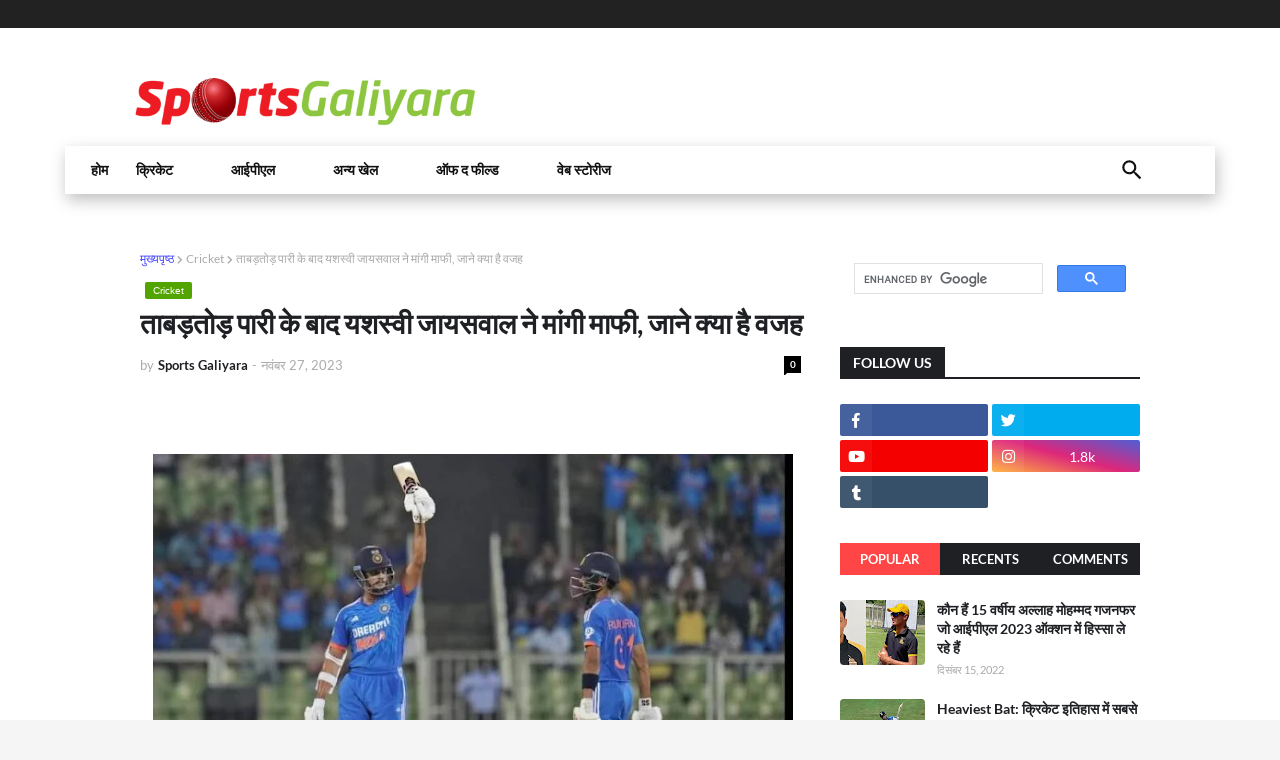

--- FILE ---
content_type: text/html; charset=UTF-8
request_url: https://www.sportsgaliyara.com/2023/11/blog-post_863.html
body_size: 101991
content:
<!DOCTYPE html>
<html class='ltr' dir='ltr' xmlns='http://www.w3.org/1999/xhtml' xmlns:b='http://www.google.com/2005/gml/b' xmlns:data='http://www.google.com/2005/gml/data' xmlns:expr='http://www.google.com/2005/gml/expr'>
<head>
<script async='async' data-ad-client='ca-pub-4384899006044805' src='https://pagead2.googlesyndication.com/pagead/js/adsbygoogle.js'></script>
<meta content='e0b13aa1xjfjngtrfsgnvxly9ft6ba' name='facebook-domain-verification'/>
<!-- Google tag (gtag.js) -->
<script async='async' src='https://www.googletagmanager.com/gtag/js?id=G-L4Y4VKJXHB'></script>
<script>
  window.dataLayer = window.dataLayer || [];
  function gtag(){dataLayer.push(arguments);}
  gtag('js', new Date());

  gtag('config', 'G-L4Y4VKJXHB');
  <!-- &#9989; SportsGaliyara.com Organization Schema -->
<script type='application/ld+json'>
{
  "@context": "https://schema.org",
  "@type": "Organization",
  "name": "Sports Galiyara",
  "url": "https://www.sportsgaliyara.com",
  "logo": "https://blogger.googleusercontent.com/img/a/AVvXsEiYMqy4ZM5GmgGyNttx781J0nQ_8m-2ulQPomDZG4LAOtf6lRrRDOJwavQR67lRhurjqfq-c4HkL2Ddg_eP7KdK3B8AmkgtAekRBt3kIVdEyltai4Lnm7m9C_O9C5KfMscYw6WousJgLGGa8358azQYDfKixa5StjE5ce53n4BDLR_bAYE_whDxJeyW=s512"
}
</script>

<!-- &#9989; SportsGaliyara.com Dynamic NewsArticle Schema -->

<script type='application/ld+json'>
{
  "@context": "https://schema.org",
  "@type": "NewsArticle",
  "mainEntityOfPage": {
    "@type": "WebPage",
    "@id": "<!--Can't find substitution for tag [post.url]-->"
  },
  "headline": "<!--Can't find substitution for tag [post.title]-->",
  "image": [
    "<!--Can't find substitution for tag [post.firstImage]-->"
  ],
  "datePublished": "<!--Can't find substitution for tag [post.timestamp.iso8601]-->",
  "dateModified": "<!--Can't find substitution for tag [post.lastUpdated.iso8601]-->",
  "author": {
    "@type": "Person",
    "name": "<!--Can't find substitution for tag [post.author]-->"
  },
  "publisher": {
    "@type": "Organization",
    "name": "Sports Galiyara",
    "logo": {
      "@type": "ImageObject",
      "url": "https://blogger.googleusercontent.com/img/a/AVvXsEiYMqy4ZM5GmgGyNttx781J0nQ_8m-2ulQPomDZG4LAOtf6lRrRDOJwavQR67lRhurjqfq-c4HkL2Ddg_eP7KdK3B8AmkgtAekRBt3kIVdEyltai4Lnm7m9C_O9C5KfMscYw6WousJgLGGa8358azQYDfKixa5StjE5ce53n4BDLR_bAYE_whDxJeyW=s512"
    }
  },
  "description": "<!--Can't find substitution for tag [post.snippet]-->"
}
</script>


</script>
<!--- Piki Templates All Packed SEO /-->
<meta content='width=device-width, initial-scale=1, minimum-scale=1, maximum-scale=1' name='viewport'/>
<title>त&#2366;बड&#2364;त&#2379;ड&#2364; प&#2366;र&#2368; क&#2375; ब&#2366;द यशस&#2381;व&#2368; ज&#2366;यसव&#2366;ल न&#2375; म&#2366;&#2306;ग&#2368; म&#2366;फ&#2368;, ज&#2366;न&#2375; क&#2381;य&#2366; ह&#2376; वजह</title>
<link href='https://blogger.googleusercontent.com/img/b/R29vZ2xl/AVvXsEh2E99H66cFI2MKjHT18mC2bqXm3OUDLHe6wYgjOXOqeNPUwlSgG4jXFPMe3LvJbzC1McbXAHcX6vHZrGg_yLll1n2urB5wJHP_8R6808ohOpXnmtcv_W3KThKaVriPS4q1wXRqPXF1I7d0fh905KafV_FoOr8sYltiHiajDcaHGt-Lv36F8pTyIBP1QDA/s72-w640-c-h420/Yashasvi-Jaiswal-2-696x457.jpg' rel='image_src'/>
<link href='https://www.sportsgaliyara.com/2023/11/blog-post_863.html' hreflang='x-default' rel='alternate'/>
<link href='/favicon.ico' rel='icon' type='image/x-icon'/>
<meta content='CODE-VALIDATION-GOOGLE-WEBMASTER' name='google-site-verification'/>
<meta content='CODE-VALIDATION-BING-WEBMASTER' name='msvalidate.01'/>
<meta content='India' name='geo.placename'/>
<meta content='Piki Templates' name='Author'/>
<meta content='general' name='rating'/>
<meta content='+91' name='geo.country'/>
<meta content='ताबड़तोड़ पारी के बाद यशस्वी जायसवाल ने मांगी माफी, जाने क्या है वजह' property='og:title'/>
<meta content='https://www.sportsgaliyara.com/2023/11/blog-post_863.html' property='og:url'/>
<meta content='article' property='og:type'/>
<meta content='"Sportsgaliyara Hindi - ताजा खेल समाचार हिंदी में"' property='og:site_name'/>
<meta content='https://blogger.googleusercontent.com/img/b/R29vZ2xl/AVvXsEh2E99H66cFI2MKjHT18mC2bqXm3OUDLHe6wYgjOXOqeNPUwlSgG4jXFPMe3LvJbzC1McbXAHcX6vHZrGg_yLll1n2urB5wJHP_8R6808ohOpXnmtcv_W3KThKaVriPS4q1wXRqPXF1I7d0fh905KafV_FoOr8sYltiHiajDcaHGt-Lv36F8pTyIBP1QDA/w640-h420/Yashasvi-Jaiswal-2-696x457.jpg' property='og:image'/>
<!-- [ Social Media Meta Tag ] -->
<meta content='https://www.facebook.com/' property='article:author'/>
<meta content='https://www.facebook.com/' property='article:publisher'/>
<meta content='CODE-APPLICATION-FACEBOOK' property='fb:app_id'/>
<meta content='manudhiman321' property='fb:admins'/>
<meta content='en_US' property='og:locale'/>
<meta content='en_GB' property='og:locale:alternate'/>
<meta content='id_ID' property='og:locale:alternate'/>
<meta content='summary' name='twitter:card'/>
<meta content='"Sportsgaliyara Hindi - ताजा खेल समाचार हिंदी में": ताबड़तोड़ पारी के बाद यशस्वी जायसवाल ने मांगी माफी, जाने क्या है वजह' name='twitter:title'/>
<meta content='USER-TWITTER' name='twitter:site'/>
<meta content='USER-TWITTER' name='twitter:creator'/>
<meta content='#0095ec' name='theme-color'/>
<meta content='#0095ec' name='msapplication-navbutton-color'/>
<meta content='data:skin.vars.keycolor' name='apple-mobile-web-app-status-bar-style'/>
<script type='application/ld+json'>{"@context":"http://schema.org","@type":"WebSite","name":"त&#2366;बड&#2364;त&#2379;ड&#2364; प&#2366;र&#2368; क&#2375; ब&#2366;द यशस&#2381;व&#2368; ज&#2366;यसव&#2366;ल न&#2375; म&#2366;&#2306;ग&#2368; म&#2366;फ&#2368;, ज&#2366;न&#2375; क&#2381;य&#2366; ह&#2376; वजह","url":"https://www.sportsgaliyara.com/2023/11/blog-post_863.html","potentialAction":{"@type":"SearchAction","target":"https://www.sportsgaliyara.com/2023/11/blog-post_863.htmlsearch?q={search_term_string}","query-input":"required name=search_term_string"}}</script>
<link href='//1.bp.blogspot.com' rel='dns-prefetch'/>
<link href='//28.2bp.blogspot.com' rel='dns-prefetch'/>
<link href='//3.bp.blogspot.com' rel='dns-prefetch'/>
<link href='//4.bp.blogspot.com' rel='dns-prefetch'/>
<link href='//2.bp.blogspot.com' rel='dns-prefetch'/>
<link href='//www.blogger.com' rel='dns-prefetch'/>
<link href='//maxcdn.bootstrapcdn.com' rel='dns-prefetch'/>
<link href='//fonts.googleapis.com' rel='dns-prefetch'/>
<link href='//use.fontawesome.com' rel='dns-prefetch'/>
<link href='//ajax.googleapis.com' rel='dns-prefetch'/>
<link href='//resources.blogblog.com' rel='dns-prefetch'/>
<link href='//feeds.feedburner.com' rel='dns-prefetch'/>
<link href='//cdnjs.cloudflare.com' rel='dns-prefetch'/>
<link href='//www.google-analytics.com' rel='dns-prefetch'/>
<link href='//themes.googleusercontent.com ' rel='dns-prefetch'/>
<link href='//pagead2.googlesyndication.com' rel='dns-prefetch'/>
<link href='//googleads.g.doubleclick.net' rel='dns-prefetch'/>
<link href='//www.gstatic.com' rel='preconnect'/>
<link href='//www.googletagservices.com' rel='dns-prefetch'/>
<link href='//static.xx.fbcdn.net' rel='dns-prefetch'/>
<link href='//tpc.googlesyndication.com' rel='dns-prefetch'/>
<link href='//apis.google.com' rel='dns-prefetch'/>
<link href='//www.facebook.com' rel='dns-prefetch'/>
<link href='//connect.facebook.net' rel='dns-prefetch'/>
<link href='//twitter.com' rel='dns-prefetch'/>
<link href='//www.youtube.com' rel='dns-prefetch'/>
<link href='//www.pinterest.com' rel='dns-prefetch'/>
<link href='//www.linkedin.com' rel='dns-prefetch'/>
<!-- Font Awesome Free 5.7.2 -->
<link href='https://cdnjs.cloudflare.com/ajax/libs/font-awesome/5.7.2/css/all.min.css' rel='stylesheet'/>
<!-- Template Style CSS -->
<style type='text/css'>@font-face{font-family:'Lato';font-style:normal;font-weight:400;font-display:swap;src:url(//fonts.gstatic.com/s/lato/v25/S6uyw4BMUTPHjxAwXiWtFCfQ7A.woff2)format('woff2');unicode-range:U+0100-02BA,U+02BD-02C5,U+02C7-02CC,U+02CE-02D7,U+02DD-02FF,U+0304,U+0308,U+0329,U+1D00-1DBF,U+1E00-1E9F,U+1EF2-1EFF,U+2020,U+20A0-20AB,U+20AD-20C0,U+2113,U+2C60-2C7F,U+A720-A7FF;}@font-face{font-family:'Lato';font-style:normal;font-weight:400;font-display:swap;src:url(//fonts.gstatic.com/s/lato/v25/S6uyw4BMUTPHjx4wXiWtFCc.woff2)format('woff2');unicode-range:U+0000-00FF,U+0131,U+0152-0153,U+02BB-02BC,U+02C6,U+02DA,U+02DC,U+0304,U+0308,U+0329,U+2000-206F,U+20AC,U+2122,U+2191,U+2193,U+2212,U+2215,U+FEFF,U+FFFD;}@font-face{font-family:'Roboto';font-style:normal;font-weight:400;font-stretch:100%;font-display:swap;src:url(//fonts.gstatic.com/s/roboto/v50/KFO7CnqEu92Fr1ME7kSn66aGLdTylUAMa3GUBHMdazTgWw.woff2)format('woff2');unicode-range:U+0460-052F,U+1C80-1C8A,U+20B4,U+2DE0-2DFF,U+A640-A69F,U+FE2E-FE2F;}@font-face{font-family:'Roboto';font-style:normal;font-weight:400;font-stretch:100%;font-display:swap;src:url(//fonts.gstatic.com/s/roboto/v50/KFO7CnqEu92Fr1ME7kSn66aGLdTylUAMa3iUBHMdazTgWw.woff2)format('woff2');unicode-range:U+0301,U+0400-045F,U+0490-0491,U+04B0-04B1,U+2116;}@font-face{font-family:'Roboto';font-style:normal;font-weight:400;font-stretch:100%;font-display:swap;src:url(//fonts.gstatic.com/s/roboto/v50/KFO7CnqEu92Fr1ME7kSn66aGLdTylUAMa3CUBHMdazTgWw.woff2)format('woff2');unicode-range:U+1F00-1FFF;}@font-face{font-family:'Roboto';font-style:normal;font-weight:400;font-stretch:100%;font-display:swap;src:url(//fonts.gstatic.com/s/roboto/v50/KFO7CnqEu92Fr1ME7kSn66aGLdTylUAMa3-UBHMdazTgWw.woff2)format('woff2');unicode-range:U+0370-0377,U+037A-037F,U+0384-038A,U+038C,U+038E-03A1,U+03A3-03FF;}@font-face{font-family:'Roboto';font-style:normal;font-weight:400;font-stretch:100%;font-display:swap;src:url(//fonts.gstatic.com/s/roboto/v50/KFO7CnqEu92Fr1ME7kSn66aGLdTylUAMawCUBHMdazTgWw.woff2)format('woff2');unicode-range:U+0302-0303,U+0305,U+0307-0308,U+0310,U+0312,U+0315,U+031A,U+0326-0327,U+032C,U+032F-0330,U+0332-0333,U+0338,U+033A,U+0346,U+034D,U+0391-03A1,U+03A3-03A9,U+03B1-03C9,U+03D1,U+03D5-03D6,U+03F0-03F1,U+03F4-03F5,U+2016-2017,U+2034-2038,U+203C,U+2040,U+2043,U+2047,U+2050,U+2057,U+205F,U+2070-2071,U+2074-208E,U+2090-209C,U+20D0-20DC,U+20E1,U+20E5-20EF,U+2100-2112,U+2114-2115,U+2117-2121,U+2123-214F,U+2190,U+2192,U+2194-21AE,U+21B0-21E5,U+21F1-21F2,U+21F4-2211,U+2213-2214,U+2216-22FF,U+2308-230B,U+2310,U+2319,U+231C-2321,U+2336-237A,U+237C,U+2395,U+239B-23B7,U+23D0,U+23DC-23E1,U+2474-2475,U+25AF,U+25B3,U+25B7,U+25BD,U+25C1,U+25CA,U+25CC,U+25FB,U+266D-266F,U+27C0-27FF,U+2900-2AFF,U+2B0E-2B11,U+2B30-2B4C,U+2BFE,U+3030,U+FF5B,U+FF5D,U+1D400-1D7FF,U+1EE00-1EEFF;}@font-face{font-family:'Roboto';font-style:normal;font-weight:400;font-stretch:100%;font-display:swap;src:url(//fonts.gstatic.com/s/roboto/v50/KFO7CnqEu92Fr1ME7kSn66aGLdTylUAMaxKUBHMdazTgWw.woff2)format('woff2');unicode-range:U+0001-000C,U+000E-001F,U+007F-009F,U+20DD-20E0,U+20E2-20E4,U+2150-218F,U+2190,U+2192,U+2194-2199,U+21AF,U+21E6-21F0,U+21F3,U+2218-2219,U+2299,U+22C4-22C6,U+2300-243F,U+2440-244A,U+2460-24FF,U+25A0-27BF,U+2800-28FF,U+2921-2922,U+2981,U+29BF,U+29EB,U+2B00-2BFF,U+4DC0-4DFF,U+FFF9-FFFB,U+10140-1018E,U+10190-1019C,U+101A0,U+101D0-101FD,U+102E0-102FB,U+10E60-10E7E,U+1D2C0-1D2D3,U+1D2E0-1D37F,U+1F000-1F0FF,U+1F100-1F1AD,U+1F1E6-1F1FF,U+1F30D-1F30F,U+1F315,U+1F31C,U+1F31E,U+1F320-1F32C,U+1F336,U+1F378,U+1F37D,U+1F382,U+1F393-1F39F,U+1F3A7-1F3A8,U+1F3AC-1F3AF,U+1F3C2,U+1F3C4-1F3C6,U+1F3CA-1F3CE,U+1F3D4-1F3E0,U+1F3ED,U+1F3F1-1F3F3,U+1F3F5-1F3F7,U+1F408,U+1F415,U+1F41F,U+1F426,U+1F43F,U+1F441-1F442,U+1F444,U+1F446-1F449,U+1F44C-1F44E,U+1F453,U+1F46A,U+1F47D,U+1F4A3,U+1F4B0,U+1F4B3,U+1F4B9,U+1F4BB,U+1F4BF,U+1F4C8-1F4CB,U+1F4D6,U+1F4DA,U+1F4DF,U+1F4E3-1F4E6,U+1F4EA-1F4ED,U+1F4F7,U+1F4F9-1F4FB,U+1F4FD-1F4FE,U+1F503,U+1F507-1F50B,U+1F50D,U+1F512-1F513,U+1F53E-1F54A,U+1F54F-1F5FA,U+1F610,U+1F650-1F67F,U+1F687,U+1F68D,U+1F691,U+1F694,U+1F698,U+1F6AD,U+1F6B2,U+1F6B9-1F6BA,U+1F6BC,U+1F6C6-1F6CF,U+1F6D3-1F6D7,U+1F6E0-1F6EA,U+1F6F0-1F6F3,U+1F6F7-1F6FC,U+1F700-1F7FF,U+1F800-1F80B,U+1F810-1F847,U+1F850-1F859,U+1F860-1F887,U+1F890-1F8AD,U+1F8B0-1F8BB,U+1F8C0-1F8C1,U+1F900-1F90B,U+1F93B,U+1F946,U+1F984,U+1F996,U+1F9E9,U+1FA00-1FA6F,U+1FA70-1FA7C,U+1FA80-1FA89,U+1FA8F-1FAC6,U+1FACE-1FADC,U+1FADF-1FAE9,U+1FAF0-1FAF8,U+1FB00-1FBFF;}@font-face{font-family:'Roboto';font-style:normal;font-weight:400;font-stretch:100%;font-display:swap;src:url(//fonts.gstatic.com/s/roboto/v50/KFO7CnqEu92Fr1ME7kSn66aGLdTylUAMa3OUBHMdazTgWw.woff2)format('woff2');unicode-range:U+0102-0103,U+0110-0111,U+0128-0129,U+0168-0169,U+01A0-01A1,U+01AF-01B0,U+0300-0301,U+0303-0304,U+0308-0309,U+0323,U+0329,U+1EA0-1EF9,U+20AB;}@font-face{font-family:'Roboto';font-style:normal;font-weight:400;font-stretch:100%;font-display:swap;src:url(//fonts.gstatic.com/s/roboto/v50/KFO7CnqEu92Fr1ME7kSn66aGLdTylUAMa3KUBHMdazTgWw.woff2)format('woff2');unicode-range:U+0100-02BA,U+02BD-02C5,U+02C7-02CC,U+02CE-02D7,U+02DD-02FF,U+0304,U+0308,U+0329,U+1D00-1DBF,U+1E00-1E9F,U+1EF2-1EFF,U+2020,U+20A0-20AB,U+20AD-20C0,U+2113,U+2C60-2C7F,U+A720-A7FF;}@font-face{font-family:'Roboto';font-style:normal;font-weight:400;font-stretch:100%;font-display:swap;src:url(//fonts.gstatic.com/s/roboto/v50/KFO7CnqEu92Fr1ME7kSn66aGLdTylUAMa3yUBHMdazQ.woff2)format('woff2');unicode-range:U+0000-00FF,U+0131,U+0152-0153,U+02BB-02BC,U+02C6,U+02DA,U+02DC,U+0304,U+0308,U+0329,U+2000-206F,U+20AC,U+2122,U+2191,U+2193,U+2212,U+2215,U+FEFF,U+FFFD;}@font-face{font-family:'Roboto';font-style:normal;font-weight:700;font-stretch:100%;font-display:swap;src:url(//fonts.gstatic.com/s/roboto/v50/KFO7CnqEu92Fr1ME7kSn66aGLdTylUAMa3GUBHMdazTgWw.woff2)format('woff2');unicode-range:U+0460-052F,U+1C80-1C8A,U+20B4,U+2DE0-2DFF,U+A640-A69F,U+FE2E-FE2F;}@font-face{font-family:'Roboto';font-style:normal;font-weight:700;font-stretch:100%;font-display:swap;src:url(//fonts.gstatic.com/s/roboto/v50/KFO7CnqEu92Fr1ME7kSn66aGLdTylUAMa3iUBHMdazTgWw.woff2)format('woff2');unicode-range:U+0301,U+0400-045F,U+0490-0491,U+04B0-04B1,U+2116;}@font-face{font-family:'Roboto';font-style:normal;font-weight:700;font-stretch:100%;font-display:swap;src:url(//fonts.gstatic.com/s/roboto/v50/KFO7CnqEu92Fr1ME7kSn66aGLdTylUAMa3CUBHMdazTgWw.woff2)format('woff2');unicode-range:U+1F00-1FFF;}@font-face{font-family:'Roboto';font-style:normal;font-weight:700;font-stretch:100%;font-display:swap;src:url(//fonts.gstatic.com/s/roboto/v50/KFO7CnqEu92Fr1ME7kSn66aGLdTylUAMa3-UBHMdazTgWw.woff2)format('woff2');unicode-range:U+0370-0377,U+037A-037F,U+0384-038A,U+038C,U+038E-03A1,U+03A3-03FF;}@font-face{font-family:'Roboto';font-style:normal;font-weight:700;font-stretch:100%;font-display:swap;src:url(//fonts.gstatic.com/s/roboto/v50/KFO7CnqEu92Fr1ME7kSn66aGLdTylUAMawCUBHMdazTgWw.woff2)format('woff2');unicode-range:U+0302-0303,U+0305,U+0307-0308,U+0310,U+0312,U+0315,U+031A,U+0326-0327,U+032C,U+032F-0330,U+0332-0333,U+0338,U+033A,U+0346,U+034D,U+0391-03A1,U+03A3-03A9,U+03B1-03C9,U+03D1,U+03D5-03D6,U+03F0-03F1,U+03F4-03F5,U+2016-2017,U+2034-2038,U+203C,U+2040,U+2043,U+2047,U+2050,U+2057,U+205F,U+2070-2071,U+2074-208E,U+2090-209C,U+20D0-20DC,U+20E1,U+20E5-20EF,U+2100-2112,U+2114-2115,U+2117-2121,U+2123-214F,U+2190,U+2192,U+2194-21AE,U+21B0-21E5,U+21F1-21F2,U+21F4-2211,U+2213-2214,U+2216-22FF,U+2308-230B,U+2310,U+2319,U+231C-2321,U+2336-237A,U+237C,U+2395,U+239B-23B7,U+23D0,U+23DC-23E1,U+2474-2475,U+25AF,U+25B3,U+25B7,U+25BD,U+25C1,U+25CA,U+25CC,U+25FB,U+266D-266F,U+27C0-27FF,U+2900-2AFF,U+2B0E-2B11,U+2B30-2B4C,U+2BFE,U+3030,U+FF5B,U+FF5D,U+1D400-1D7FF,U+1EE00-1EEFF;}@font-face{font-family:'Roboto';font-style:normal;font-weight:700;font-stretch:100%;font-display:swap;src:url(//fonts.gstatic.com/s/roboto/v50/KFO7CnqEu92Fr1ME7kSn66aGLdTylUAMaxKUBHMdazTgWw.woff2)format('woff2');unicode-range:U+0001-000C,U+000E-001F,U+007F-009F,U+20DD-20E0,U+20E2-20E4,U+2150-218F,U+2190,U+2192,U+2194-2199,U+21AF,U+21E6-21F0,U+21F3,U+2218-2219,U+2299,U+22C4-22C6,U+2300-243F,U+2440-244A,U+2460-24FF,U+25A0-27BF,U+2800-28FF,U+2921-2922,U+2981,U+29BF,U+29EB,U+2B00-2BFF,U+4DC0-4DFF,U+FFF9-FFFB,U+10140-1018E,U+10190-1019C,U+101A0,U+101D0-101FD,U+102E0-102FB,U+10E60-10E7E,U+1D2C0-1D2D3,U+1D2E0-1D37F,U+1F000-1F0FF,U+1F100-1F1AD,U+1F1E6-1F1FF,U+1F30D-1F30F,U+1F315,U+1F31C,U+1F31E,U+1F320-1F32C,U+1F336,U+1F378,U+1F37D,U+1F382,U+1F393-1F39F,U+1F3A7-1F3A8,U+1F3AC-1F3AF,U+1F3C2,U+1F3C4-1F3C6,U+1F3CA-1F3CE,U+1F3D4-1F3E0,U+1F3ED,U+1F3F1-1F3F3,U+1F3F5-1F3F7,U+1F408,U+1F415,U+1F41F,U+1F426,U+1F43F,U+1F441-1F442,U+1F444,U+1F446-1F449,U+1F44C-1F44E,U+1F453,U+1F46A,U+1F47D,U+1F4A3,U+1F4B0,U+1F4B3,U+1F4B9,U+1F4BB,U+1F4BF,U+1F4C8-1F4CB,U+1F4D6,U+1F4DA,U+1F4DF,U+1F4E3-1F4E6,U+1F4EA-1F4ED,U+1F4F7,U+1F4F9-1F4FB,U+1F4FD-1F4FE,U+1F503,U+1F507-1F50B,U+1F50D,U+1F512-1F513,U+1F53E-1F54A,U+1F54F-1F5FA,U+1F610,U+1F650-1F67F,U+1F687,U+1F68D,U+1F691,U+1F694,U+1F698,U+1F6AD,U+1F6B2,U+1F6B9-1F6BA,U+1F6BC,U+1F6C6-1F6CF,U+1F6D3-1F6D7,U+1F6E0-1F6EA,U+1F6F0-1F6F3,U+1F6F7-1F6FC,U+1F700-1F7FF,U+1F800-1F80B,U+1F810-1F847,U+1F850-1F859,U+1F860-1F887,U+1F890-1F8AD,U+1F8B0-1F8BB,U+1F8C0-1F8C1,U+1F900-1F90B,U+1F93B,U+1F946,U+1F984,U+1F996,U+1F9E9,U+1FA00-1FA6F,U+1FA70-1FA7C,U+1FA80-1FA89,U+1FA8F-1FAC6,U+1FACE-1FADC,U+1FADF-1FAE9,U+1FAF0-1FAF8,U+1FB00-1FBFF;}@font-face{font-family:'Roboto';font-style:normal;font-weight:700;font-stretch:100%;font-display:swap;src:url(//fonts.gstatic.com/s/roboto/v50/KFO7CnqEu92Fr1ME7kSn66aGLdTylUAMa3OUBHMdazTgWw.woff2)format('woff2');unicode-range:U+0102-0103,U+0110-0111,U+0128-0129,U+0168-0169,U+01A0-01A1,U+01AF-01B0,U+0300-0301,U+0303-0304,U+0308-0309,U+0323,U+0329,U+1EA0-1EF9,U+20AB;}@font-face{font-family:'Roboto';font-style:normal;font-weight:700;font-stretch:100%;font-display:swap;src:url(//fonts.gstatic.com/s/roboto/v50/KFO7CnqEu92Fr1ME7kSn66aGLdTylUAMa3KUBHMdazTgWw.woff2)format('woff2');unicode-range:U+0100-02BA,U+02BD-02C5,U+02C7-02CC,U+02CE-02D7,U+02DD-02FF,U+0304,U+0308,U+0329,U+1D00-1DBF,U+1E00-1E9F,U+1EF2-1EFF,U+2020,U+20A0-20AB,U+20AD-20C0,U+2113,U+2C60-2C7F,U+A720-A7FF;}@font-face{font-family:'Roboto';font-style:normal;font-weight:700;font-stretch:100%;font-display:swap;src:url(//fonts.gstatic.com/s/roboto/v50/KFO7CnqEu92Fr1ME7kSn66aGLdTylUAMa3yUBHMdazQ.woff2)format('woff2');unicode-range:U+0000-00FF,U+0131,U+0152-0153,U+02BB-02BC,U+02C6,U+02DA,U+02DC,U+0304,U+0308,U+0329,U+2000-206F,U+20AC,U+2122,U+2191,U+2193,U+2212,U+2215,U+FEFF,U+FFFD;}</style>
<style id='page-skin-1' type='text/css'><!--
/*
-----------------------------------------------
Blogger Template
Name:        Newspaper 10
Version:     3.5
----------------------------------------------- */
/*-- Google Font --*/
@font-face{font-family:'Lato';font-style:italic;font-weight:400;src:local('Lato Italic'),local(Lato-Italic),url(https://fonts.gstatic.com/s/lato/v15/S6u8w4BMUTPHjxsAUi-qJCY.woff2) format("woff2");unicode-range:U+0100-024F,U+0259,U+1E00-1EFF,U+2020,U+20A0-20AB,U+20AD-20CF,U+2113,U+2C60-2C7F,U+A720-A7FF}
@font-face{font-family:'Lato';font-style:italic;font-weight:400;src:local('Lato Italic'),local(Lato-Italic),url(https://fonts.gstatic.com/s/lato/v15/S6u8w4BMUTPHjxsAXC-q.woff2) format("woff2");unicode-range:U+0000-00FF,U+0131,U+0152-0153,U+02BB-02BC,U+02C6,U+02DA,U+02DC,U+2000-206F,U+2074,U+20AC,U+2122,U+2191,U+2193,U+2212,U+2215,U+FEFF,U+FFFD}
@font-face{font-family:'Lato';font-style:italic;font-weight:700;src:local('Lato Bold Italic'),local(Lato-BoldItalic),url(https://fonts.gstatic.com/s/lato/v15/S6u_w4BMUTPHjxsI5wq_FQft1dw.woff2) format("woff2");unicode-range:U+0100-024F,U+0259,U+1E00-1EFF,U+2020,U+20A0-20AB,U+20AD-20CF,U+2113,U+2C60-2C7F,U+A720-A7FF}
@font-face{font-family:'Lato';font-style:italic;font-weight:700;src:local('Lato Bold Italic'),local(Lato-BoldItalic),url(https://fonts.gstatic.com/s/lato/v15/S6u_w4BMUTPHjxsI5wq_Gwft.woff2) format("woff2");unicode-range:U+0000-00FF,U+0131,U+0152-0153,U+02BB-02BC,U+02C6,U+02DA,U+02DC,U+2000-206F,U+2074,U+20AC,U+2122,U+2191,U+2193,U+2212,U+2215,U+FEFF,U+FFFD}
@font-face{font-family:'Lato';font-style:normal;font-weight:400;src:local('Lato Regular'),local(Lato-Regular),url(https://fonts.gstatic.com/s/lato/v15/S6uyw4BMUTPHjxAwXjeu.woff2) format("woff2");unicode-range:U+0100-024F,U+0259,U+1E00-1EFF,U+2020,U+20A0-20AB,U+20AD-20CF,U+2113,U+2C60-2C7F,U+A720-A7FF}
@font-face{font-family:'Lato';font-style:normal;font-weight:400;src:local('Lato Regular'),local(Lato-Regular),url(https://fonts.gstatic.com/s/lato/v15/S6uyw4BMUTPHjx4wXg.woff2) format("woff2");unicode-range:U+0000-00FF,U+0131,U+0152-0153,U+02BB-02BC,U+02C6,U+02DA,U+02DC,U+2000-206F,U+2074,U+20AC,U+2122,U+2191,U+2193,U+2212,U+2215,U+FEFF,U+FFFD}
@font-face{font-family:'Lato';font-style:normal;font-weight:700;src:local('Lato Bold'),local(Lato-Bold),url(https://fonts.gstatic.com/s/lato/v15/S6u9w4BMUTPHh6UVSwaPGR_p.woff2) format("woff2");unicode-range:U+0100-024F,U+0259,U+1E00-1EFF,U+2020,U+20A0-20AB,U+20AD-20CF,U+2113,U+2C60-2C7F,U+A720-A7FF}
@font-face{font-family:'Lato';font-style:normal;font-weight:700;src:local('Lato Bold'),local(Lato-Bold),url(https://fonts.gstatic.com/s/lato/v15/S6u9w4BMUTPHh6UVSwiPGQ.woff2) format("woff2");unicode-range:U+0000-00FF,U+0131,U+0152-0153,U+02BB-02BC,U+02C6,U+02DA,U+02DC,U+2000-206F,U+2074,U+20AC,U+2122,U+2191,U+2193,U+2212,U+2215,U+FEFF,U+FFFD}
/*-- Reset CSS --*/
table[border="1"] td,table[border="1"] th{vertical-align:top;text-align:left;font-size:13px;padding:3px 5px;border:1px solid #f6f6f6}table[border="1"] th{background:#eee}table,img{max-width:100%;height:auto}iframe{max-width:100%}td.tr-caption{color:#c3c3c3;font-size:12px}.clear{clear:both}.clear:after{visibility:hidden;display:block;font-size:0;content:" ";clear:both;height:0}/* Table Pos */
table {max-width: 100%;width: 100%;margin: 0;}
table {border-collapse: collapse;border-spacing: 0;}
table {border-collapse: collapse;border-spacing: 0;}
a,abbr,acronym,address,applet,b,big,blockquote,body,caption,center,cite,code,dd,del,dfn,div,dl,dt,em,fieldset,font,form,h1,h2,h3,h4,h5,h6,html,i,iframe,img,ins,kbd,label,legend,li,object,p,pre,q,s,samp,small,span,strike,strong,sub,sup,table,tbody,td,tfoot,th,thead,tr,tt,u,ul,var{padding:0;border:0;outline:0;vertical-align:baseline;background:0 0;text-decoration:none}form,textarea,button{-webkit-appearance:none;-moz-appearance:none;appearance:none;border-radius:0}dl,ul{list-style-position:inside;font-weight:400;list-style:none}ul li{list-style:none}caption,th{text-align:center}img{border:none;position:relative}a,a:visited{text-decoration:none}.clearfix{clear:both}.section,.widget,.widget ul{margin:0;padding:0}a{color:#4545ff}a img{border:0}abbr{text-decoration:none}.CSS_LIGHTBOX{z-index:999999!important}.separator a{clear:none!important;float:none!important;margin-left:0!important;margin-right:0!important}#navbar-iframe,.widget-item-control,a.quickedit,.home-link,.feed-links{display:none!important}.center{display:table;margin:0 auto;position:relative}.widget > h2,.widget > h3{display:none}.widget iframe,.widget img{max-width:100%}
/*-- Body Content CSS --*/
:root{--body-font:'Lato',Segoe UI,Helvetica Neue,Arial,sans-serif;--meta-font:'Lato',Segoe UI,Helvetica Neue,Arial,sans-serif;--text-font:'Lato',Segoe UI,Helvetica Neue,Arial,sans-serif}
body{position:relative;background-color:#f5f5f5;background:#f5f5f5 url() repeat scroll top left;font-family:var(--body-font);font-size:14px;color:#656565;font-weight:400;font-style:normal;line-height:1.4em;word-wrap:break-word;margin:0;padding:0}
.footer-logo img{width:230px! important; height:80px! important}
.no-items.section{display:none}
h1,h2,h3,h4,h5,h6{font-family:var(--body-font);font-weight:700}
#outer-wrapper{position:relative;overflow:hidden;width:100%;max-width:100%;margin:0 auto;background-color:#ffffff;box-shadow:0 0 20px rgba(0,0,0,0.1)}
#menu-wrap{max-width:1150px! important;margin:0 auto}
.row-x1{width:1000px}
#content-wrapper{margin:35px auto;overflow:hidden}
#main-wrapper{float:left;overflow:hidden;width:calc(100% - (300px + 35px));box-sizing:border-box;padding:0}
#sidebar-wrapper{float:right;overflow:hidden;width:300px;box-sizing:border-box;padding:0}
.entry-image-link,.cmm-avatar,.comments .avatar-image-container{overflow:hidden;background-color:rgba(155,155,155,0.08);z-index:5;color:transparent!important}
.entry-thumb{display:block;position:relative;width:100%;height:100%;border-radius:4px;background-size:cover;background-position:center center;background-repeat:no-repeat;z-index:1;opacity:0;transition:transform .3s ease}
.entry-thumb.lazy-piki{opacity:1}
.entry-image-link:hover .entry-thumb,.featured-item-inner:hover .entry-thumb,.top-piki-featured .block-inner:hover .entry-thumb,.bottom-piki-featured .block-inner:hover .entry-thumb,.column-inner:hover .entry-thumb{transform:scale(1.05)}
.before-mask:before{content:'';position:absolute;left:0;right:0;bottom:0;height:70%;background-image:linear-gradient(to bottom,transparent,rgba(0,0,0,0.65));-webkit-backface-visibility:hidden;backface-visibility:hidden;z-index:2;opacity:1;margin:0;transition:opacity .25s ease}
.entry-title{color:#1f2024}
.entry-title a{color:#1f2024}
.entry-title a:hover{color:#ff4545}
.entry-info .entry-title a:hover{text-decoration:underline}
.excerpt{font-family:var(--text-font)}
.social a:before{display:inline-block;font-family:'Font Awesome 5 Brands';font-style:normal;font-weight:400}
.social .blogger a:before{content:"\f37d"}
.social .facebook a:before{content:"\f09a"}
.social .facebook-f a:before{content:"\f39e"}
.social .twitter a:before{content:"\f099"}
.social .rss a:before{content:"\f09e";font-family:'Font Awesome 5 Free';font-weight:900}
.social .youtube a:before{content:"\f167"}
.social .skype a:before{content:"\f17e"}
.social .stumbleupon a:before{content:"\f1a4"}
.social .tumblr a:before{content:"\f173"}
.social .vk a:before{content:"\f189"}
.social .stack-overflow a:before{content:"\f16c"}
.social .github a:before{content:"\f09b"}
.social .linkedin a:before{content:"\f0e1"}
.social .dribbble a:before{content:"\f17d"}
.social .soundcloud a:before{content:"\f1be"}
.social .behance a:before{content:"\f1b4"}
.social .digg a:before{content:"\f1a6"}
.social .instagram a:before{content:"\f16d"}
.social .pinterest a:before{content:"\f0d2"}
.social .pinterest-p a:before{content:"\f231"}
.social .twitch a:before{content:"\f1e8"}
.social .delicious a:before{content:"\f1a5"}
.social .codepen a:before{content:"\f1cb"}
.social .flipboard a:before{content:"\f44d"}
.social .reddit a:before{content:"\f281"}
.social .whatsapp a:before{content:"\f232"}
.social .messenger a:before{content:"\f39f"}
.social .snapchat a:before{content:"\f2ac"}
.social .telegram a:before{content:"\f3fe"}
.social .email a:before{content:"\f0e0";font-family:'Font Awesome 5 Free';font-weight:400}
.social .external-link a:before{content:"\f35d";font-family:'Font Awesome 5 Free';font-weight:900}
.social-color .blogger a,.social-hover-color .blogger a:hover{background-color:#ff5722}
.social-color .facebook a,.social-color .facebook-f a,.social-hover-color .facebook a:hover,.social-hover-color .facebook-f a:hover{background-color:#3b5999}
.social-color .twitter a,.social-hover-color .twitter a:hover{background-color:#00acee}
.social-color .youtube a,.social-hover-color .youtube a:hover{background-color:#f50000}
.social-color .instagram a,.social-hover-color .instagram a:hover{background:linear-gradient(15deg,#ffb13d,#dd277b,#4d5ed4)}
.social-color .pinterest a,.social-color .pinterest-p a,.social-hover-color .pinterest a:hover,.social-hover-color .pinterest-p a:hover{background-color:#ca2127}
.social-color .dribbble a,.social-hover-color .dribbble a:hover{background-color:#ea4c89}
.social-color .linkedin a,.social-hover-color .linkedin a:hover{background-color:#0077b5}
.social-color .tumblr a,.social-hover-color .tumblr a:hover{background-color:#365069}
.social-color .twitch a,.social-hover-color .twitch a:hover{background-color:#6441a5}
.social-color .rss a,.social-hover-color .rss a:hover{background-color:#ffc200}
.social-color .skype a,.social-hover-color .skype a:hover{background-color:#00aff0}
.social-color .stumbleupon a,.social-hover-color .stumbleupon a:hover{background-color:#eb4823}
.social-color .vk a,.social-hover-color .vk a:hover{background-color:#4a76a8}
.social-color .stack-overflow a,.social-hover-color .stack-overflow a:hover{background-color:#f48024}
.social-color .github a,.social-hover-color .github a:hover{background-color:#24292e}
.social-color .soundcloud a,.social-hover-color .soundcloud a:hover{background:linear-gradient(#ff7400,#ff3400)}
.social-color .behance a,.social-hover-color .behance a:hover{background-color:#191919}
.social-color .digg a,.social-hover-color .digg a:hover{background-color:#1b1a19}
.social-color .delicious a,.social-hover-color .delicious a:hover{background-color:#0076e8}
.social-color .codepen a,.social-hover-color .codepen a:hover{background-color:#000}
.social-color .flipboard a,.social-hover-color .flipboard a:hover{background-color:#f52828}
.social-color .reddit a,.social-hover-color .reddit a:hover{background-color:#ff4500}
.social-color .whatsapp a,.social-hover-color .whatsapp a:hover{background-color:#3fbb50}
.social-color .messenger a,.social-hover-color .messenger a:hover{background-color:#0084ff}
.social-color .snapchat a,.social-hover-color .snapchat a:hover{background-color:#ffe700}
.social-color .telegram a,.social-hover-color .telegram a:hover{background-color:#179cde}
.social-color .email a,.social-hover-color .email a:hover{background-color:#888}
.social-color .external-link a,.social-hover-color .external-link a:hover{background-color:#1f2024}
#top-bar{z-index:999;width:100%;height:28px;background:#222222;overflow:hidden;margin:0 auto}
#header-top-menu-full {position: relative;width: 100%;max-width:1068px;margin:0 auto}
.top-bar-nav{position:relative;float:left;display:block;width:auto;height:auto;padding:0!important;margin:0 5px;font-size:11px;font-weight:400}
.top-bar-nav .widget > .widget-title{display:none}
.top-bar-nav ul, .top-bar-social ul {margin:0 auto!important;padding:0!important;line-height:28px!important}
.top-bar-nav ul li{list-style:none;float:left;border:0;margin:0!important;padding: 0!important;}
.top-bar-nav ul li > a{font-family:open sans,arial,sans-serif;height:28px;display:block;color:#fff;font-weight:400;line-height:28px;margin:0 10px 0 0;padding:0 5px;transition:all 400ms ease-in-out}
.top-bar-nav ul li:first-child > a{padding:0 5px 0 0}
.top-bar-nav ul > li:hover > a{color:#fc0}
.top-bar-social{position:relative;float:right;display:block}
.top-bar-social .widget > .widget-title{display:none}
.top-bar-social ul > li{float:left;display:inline-block;border:0!important;margin:0!important;padding:0!important;}
.top-bar-social ul > li > a{line-height:28px;display:block;color:#fff;text-decoration:none;text-align:center;padding:0 5px;margin:0 0 0 7px;transition:color .17s}
.top-bar-social ul > li:last-child > a{padding:0 0 0 5px}
.top-bar-social ul > li:hover > a{color:#555555}
.top-bar-social a:before{display:inline-block;font-family:'Font Awesome 5 Brands';font-style:normal;font-weight:400}
.top-bar-social .blogger a:before{content:"\f37d";width:18px!important;height:18px!important;}
.top-bar-social .facebook a:before{content:"\f09a";width:18px!important;height:18px!important;}
.top-bar-social .facebook-f a:before{content:"\f39e";width:18px!important;height:18px!important;}
.top-bar-social .twitter a:before{content:"\f099";width:18px!important;height:18px!important;}
.top-bar-social .rss a:before{content:"\f09e";font-family:'Font Awesome 5 Free';font-weight:900;width:18px!important;height:18px!important;}
.top-bar-social .youtube a:before{content:"\f167";width:18px!important;height:18px!important;}
.top-bar-social .skype a:before{content:"\f17e";width:18px!important;height:18px!important;}
.top-bar-social .stumbleupon a:before{content:"\f1a4";width:18px!important;height:18px!important;}
.top-bar-social .tumblr a:before{content:"\f173";width:18px!important;height:18px!important;}
.top-bar-social .vk a:before{content:"\f189";width:18px!important;height:18px!important;}
.top-bar-social .stack-overflow a:before{content:"\f16c";width:18px!important;height:18px!important;}
.top-bar-social .github a:before{content:"\f09b";width:18px!important;height:18px!important;}
.top-bar-social .linkedin a:before{content:"\f0e1";width:18px!important;height:18px!important;}
.top-bar-social .dribbble a:before{content:"\f17d";width:18px!important;height:18px!important;}
.top-bar-social .soundcloud a:before{content:"\f1be";width:18px!important;height:18px!important;}
.top-bar-social .behance a:before{content:"\f1b4";width:18px!important;height:18px!important;}
.top-bar-social .digg a:before{content:"\f1a6";width:18px!important;height:18px!important;}
.top-bar-social .instagram a:before{content:"\f16d";width:18px!important;height:18px!important;}
.top-bar-social .pinterest a:before{content:"\f0d2";width:18px!important;height:18px!important;}
.top-bar-social .pinterest-p a:before{content:"\f231";width:18px!important;height:18px!important;}
.top-bar-social .twitch a:before{content:"\f1e8";width:18px!important;height:18px!important;}
.top-bar-social .delicious a:before{content:"\f1a5";width:18px!important;height:18px!important;}
.top-bar-social .codepen a:before{content:"\f1cb";width:18px!important;height:18px!important;}
.top-bar-social .flipboard a:before{content:"\f44d";width:18px!important;height:18px!important;}
.top-bar-social .reddit a:before{content:"\f281";width:18px!important;height:18px!important;}
.top-bar-social .whatsapp a:before{content:"\f232";width:18px!important;height:18px!important;}
.top-bar-social .messenger a:before{content:"\f39f";width:18px!important;height:18px!important;}
.top-bar-social .snapchat a:before{content:"\f2ac";width:18px!important;height:18px!important;}
.top-bar-social .telegram a:before{content:"\f3fe";width:18px!important;height:18px!important;}
/* HEADER NEWSPAPER */
#header-area{background:#ffffff;box-shadow:0 0;margin:0 auto;position:relative;width:100%;z-index:999}
#header-wrapper{max-width:1068px;margin:0 auto;position:relative}
.header{max-width:400px;float:left;margin:0;overflow:hidden;white-space:nowrap;text-overflow:ellipsis}
.header h1.title,.header p.title{font:400 20px Roboto, Arial, sans-serif;color:#333333;margin:10px 0;text-transform:none;line-height:50px}
.header .description{color:#333333;margin:-10px 0 4px 0;padding:0;font-size:.7em;display:none}
.header a,.header a:hover{color:#333333}
.header img{display:block;width:auto;margin:28px 28px 0;max-height:90px}
#header2{float:right;max-width:728px;margin:28px 0 9px}
#header2 img{max-height:90px;width:728px;margin:0}
/* CSS BREAKING NEWSPAPER */
#breakingnews{margin:0 40px 20px;padding:0 5px 0;height:25px;line-height:25px;overflow:hidden;border:0}
#breakingnews .breakhead{border:1px solid transparent;border-radius:4px;background:#222222;font:400 20px Roboto, Arial, sans-serif;position:absolute;font-size:12px;text-transform:uppercase;color:#fff;padding:2px 10px;display:inline-block;line-height:22px;-webkit-transition:background-color .3s;-moz-transition:background-color .3s;-o-transition:background-color .3s;transition:background-color .3s;cursor:default;-webkit-user-select:none;-moz-user-select:none;-ms-user-select:none;-o-user-select:none;user-select:none}
#adbreakingnews ul li a:before,#adbreakingnews ul li a:after,#adbreakingnews ul li a,#adbreakingnews ul li a:active {-webkit-text-size-adjust:none;
-ms-text-size-adjust:none;
-moz-text-size-adjust:none;
text-size-adjust:none;}
#adbreakingnews li a {font-weight:400;font-size:15px ! important;color:#111;margin-top:10px;transition:all 0.5s ease-in-out;}
#adbreakingnews li a:hover {color:#4db2ec;}
#adbreakingnews {float:left;margin-left:125px;margin-top:0;font-size: 15px}
#adbreakingnews ul,#adbreakingnews li{list-style:none;margin:0;padding:0}
.comment-info{display: inline-block;position:relative;float:right ! important;font-size:10px;font-weight:600;text-align:center;line-height:1}
.comment-info{color:#fff;background:#000;display:inline-block;min-width:8px;padding:3px 4px 4px 5px;position:relative}
.comment-info:after{position:absolute;bottom:-3px;left:0;content:'';width:0;height:0;border-style:solid;border-width:3px 3px 0 0;border-color:#000 transparent transparent transparent}
.tab-active{display:block}
.tab-animated,.post-animated{-webkit-animation-duration:.5s;animation-duration:.5s;-webkit-animation-fill-mode:both;animation-fill-mode:both}
@keyframes fadeIn {
from{opacity:0}
to{opacity:1}
}
.tab-fadeIn,.post-fadeIn{animation-name:fadeIn}
@keyframes fadeInUp {
from{opacity:0;transform:translate3d(0,5px,0)}
to{opacity:1;transform:translate3d(0,0,0)}
}
.tab-fadeInUp,.post-fadeInUp{animation-name:fadeInUp}
.is-fixed{position:fixed;top:-60px;left:0;width:100%;z-index:990;transition:top .17s ease}
.navbar.show{top:0;box-shadow:0 0 20px rgba(0,0,0,.15)}
.loader{position:relative;height:100%;overflow:hidden;display:block}
.loader:after{content:'';position:absolute;top:50%;left:50%;width:28px;height:28px;margin:-16px 0 0 -16px;border:2px solid #0095ec;border-right-color:rgba(155,155,155,0.17);border-radius:100%;animation:spinner .8s infinite linear;transform-origin:center}
@-webkit-keyframes spinner {
0%{-webkit-transform:rotate(0deg);transform:rotate(0deg)}
to{-webkit-transform:rotate(1turn);transform:rotate(1turn)}
}
@keyframes spinner {
0%{-webkit-transform:rotate(0deg);transform:rotate(0deg)}
to{-webkit-transform:rotate(1turn);transform:rotate(1turn)}
}
.owl-carousel{display:none;width:100%;-webkit-tap-highlight-color:transparent;position:relative;z-index:1}
.owl-carousel .owl-stage{position:relative;-ms-touch-action:pan-Y}
.owl-carousel .owl-stage:after{content:".";display:block;clear:both;visibility:hidden;line-height:0;height:0}
.owl-carousel .owl-stage-outer{position:relative;overflow:hidden;-webkit-transform:translate3d(0px,0px,0px)}
.owl-carousel .owl-controls .owl-nav .owl-prev,.owl-carousel .owl-controls .owl-nav .owl-next,.owl-carousel .owl-controls .owl-dot{cursor:pointer;cursor:hand;-webkit-user-select:none;-khtml-user-select:none;-moz-user-select:none;-ms-user-select:none;user-select:none}
.owl-carousel.owl-loaded{display:block}
.owl-carousel.owl-loading{opacity:0;display:block}
.owl-carousel.owl-hidden{opacity:0}
.owl-carousel .owl-refresh .owl-item{display:none}
.owl-carousel .owl-item{position:relative;min-height:1px;float:left;-webkit-backface-visibility:visible;-webkit-tap-highlight-color:transparent;-webkit-touch-callout:none;-webkit-user-select:none;-moz-user-select:none;-ms-user-select:none;user-select:none}
.owl-carousel .owl-item img{display:block;width:100%;-webkit-transform-style:preserve-3d;transform-style:preserve-3d}
.owl-carousel.owl-text-select-on .owl-item{-webkit-user-select:auto;-moz-user-select:auto;-ms-user-select:auto;user-select:auto}
.owl-carousel .owl-grab{cursor:move;cursor:-webkit-grab;cursor:-o-grab;cursor:-ms-grab;cursor:grab}
.owl-carousel.owl-rtl{direction:rtl}
.owl-carousel.owl-rtl .owl-item{float:right}
.no-js .owl-carousel{display:block}
.owl-carousel .animated{-webkit-animation-duration:1000ms;animation-duration:1000ms;-webkit-animation-fill-mode:both;animation-fill-mode:both}
.owl-carousel .owl-animated-in{z-index:1}
.owl-carousel .owl-animated-out{z-index:0}
.owl-height{-webkit-transition:height 500ms ease-in-out;-moz-transition:height 500ms ease-in-out;-ms-transition:height 500ms ease-in-out;-o-transition:height 500ms ease-in-out;transition:height 500ms ease-in-out}
.owl-prev,.owl-next{position:relative;float:left;width:22px;height:22px;background-color:rgba(0,0,0,0);font-family:'Font Awesome 5 Free';font-size:10px;line-height:20px;font-weight:900;color:#aaaaaa;text-align:center;cursor:pointer;border:1px solid rgba(155,155,155,0.17);border-radius:2px;box-sizing:border-box}
.owl-prev:before{content:"\f053"}
.owl-next:before{content:"\f054"}
.owl-prev:hover,.owl-next:hover{background-color:#0095ec;color:#fff;border-color:#0095ec}
@keyframes fadeInLeft {
from{opacity:0;transform:translate3d(-30px,0,0)}
to{opacity:1;transform:none}
}
@keyframes fadeOutLeft {
from{opacity:1}
to{opacity:0;transform:translate3d(-30px,0,0)}
}
@keyframes fadeInRight {
from{opacity:0;transform:translate3d(30px,0,0)}
to{opacity:1;transform:none}
}
.fadeInRight{animation-name:fadeInRight}
@keyframes fadeOutRight {
from{opacity:1}
to{opacity:0;transform:translate3d(30px,0,0)}
}
.fadeOutRight{animation-name:fadeOutRight}
.header-ads-wrap{position:relative;float:left;width:100%;line-height:1}
.header-ads-wrap .container{text-align:center;margin:0 auto}
.header-ad .widget{position:relative;line-height:0;margin:35px 0 0}
.header-ad .widget > .widget-title{display:none!important}
#featured-wrapper .container{margin:0 auto}
#featured-sec .widget,#featured-sec .widget > .widget-title{display:none}
#featured-sec .show-piki{display:block!important;overflow:hidden}
#featured-sec .widget{position:relative;padding:0}
#featured-sec .show-piki .widget-content{position:relative;overflow:hidden;height:402px;margin:35px 0 0}
#featured-sec .no-posts{line-height:300px;text-align:center}
#featured-sec .featured-grid{position:relative;overflow:hidden;height:402px;margin:0 -1px}
.featured-item{position:relative;float:left;width:25%;height:200px;overflow:hidden;box-sizing:border-box;padding:0 1px}
.featured-item-inner{position:relative;float:left;width:100%;height:100%;overflow:hidden;display:block}
.featured-item .entry-image-link{width:100%;height:100%;position:relative;overflow:hidden;display:block}
.entry-category{position:absolute;display:inline-block;top:15px;left:15px;height:18px;z-index:5;background-color:#0095ec;color:#fff;font-size:10px;line-height:19px;text-transform:uppercase;padding:0 5px;border-radius:2px}
.featured-item .entry-category{position:relative;top:auto;left:auto;right:auto;margin:0}
.entry-info{position:absolute;bottom:0;left:0;overflow:hidden;z-index:5;box-sizing:border-box;padding:15px;width:100%;background-image:linear-gradient(to bottom,transparent,rgba(0,0,0,0.3))}
.featured-item .entry-title{font-size:14px;font-weight:700;display:block;line-height:1.4em;margin:10px 0 0}
.font-size1 .featured-item .entry-title{font-size:13px}
.featured-item .entry-title a{color:#fff;display:block}
.entry-meta{font-family:var(--meta-font);font-size:11px;color:#aaaaaa;font-weight:400;padding:0}
.entry-meta span,.entry-meta em{float:left;font-style:normal;margin:0 4px 0 0}
.entry-meta span.by{color:#1f2024;font-weight:600;margin:0}
.entry-meta .entry-comments-link{float:right;display:none}
.entry-meta .entry-comments-link.show{display:block}
.entry-meta .entry-comments-link:before{content:'\f086';font-family:'Font Awesome 5 Free';font-size:12px;color:#1f2024;font-weight:400;margin:0 4px 0 0}
.featured-item .entry-meta{color:#ccc;margin:5px 0 0}
.featured-item .entry-meta .by{color:#f2f2f2}
.featured1 .item-0{width:50%;height:402px}
.featured1 .item-1{width:50%;margin:0 0 2px}
.featured1 .item-0 .entry-info{padding:20px}
.featured1 .item-0 .entry-title{font-size:25px}
.font-size1 .featured1 .item-0 .entry-title{font-size:23px}
.featured1 .item-1 .entry-title{font-size:17px}
.featured2 .item-0{width:50%;height:402px}
.featured2 .item-1,.featured2 .item-2{margin:0 0 2px}
.featured2 .item-0 .entry-info{padding:20px}
.featured2 .item-0 .entry-title{font-size:25px}
.font-size1 .featured2 .item-0 .entry-title{font-size:23px}
.featured3 .featured-item{width:calc(100% / 3)}
.featured3 .item-0,.featured3 .item-1,.featured3 .item-2{margin:0 0 2px}
.featured3 .featured-item .entry-title{font-size:16px}
.featured4 .featured-item{width:calc(100% / 3);height:180px}
.featured4 .item-0,.featured4 .item-1{width:50%;height:220px;margin:0 0 2px}
.featured4 .featured-item .entry-title{font-size:16px}
.featured4 .item-0 .entry-title,.featured4 .item-1 .entry-title{font-size:19px}
.featured5 .featured-item{width:calc(100% / 3)}
.featured5 .item-0{height:402px}
.featured5 .item-1,.featured5 .item-2{margin:0 0 2px}
.featured5 .featured-item .entry-title{font-size:16px}
.featured6 .featured-item{width:calc(100% / 3);height:402px}
.featured6 .featured-item .entry-title{font-size:16px}
.title-wrap{position:relative;float:left;width:100%;height:30px;display:block;margin:0 0 25px;border-bottom:2px solid #1f2024}
.title-wrap > h3{position:relative;float:left;height:30px;background-color:#1f2024;font-size:14px;color:#ffffff;font-weight:700;line-height:32px;text-transform:uppercase;padding:0 13px;margin:0}
#block-posts-1 .widget > .widget-title{position:relative;float:left;width:100%;height:30px;display:block;margin:0 0 25px;border-bottom:2px solid #13C600}
#block-posts-1 .widget > .widget-title > h3{position:relative;float:left;height:30px;background-color:#13C600;font-size:14px;color:#ffffff;font-weight:700;line-height:32px;text-transform:uppercase;padding:0 13px;margin:0}
#block-posts-2 .widget > .widget-title{position:relative;float:left;width:100%;height:30px;display:block;margin:0 0 25px;border-bottom:2px solid #E2CA00}
#block-posts-2 .widget > .widget-title > h3{position:relative;float:left;height:30px;background-color:#E2CA00;font-size:14px;color:#ffffff;font-weight:700;line-height:32px;text-transform:uppercase;padding:0 13px;margin:0}
.title-wrap > a.more,.widget-title > a.more{float:right;font-size:13px;color:#aaaaaa;line-height:30px;padding:0}
.more1 .title-wrap > a.more,.more1 .widget-title > a.more{font-family:var(--meta-font)}
.title-wrap > a.more:hover,.block-posts .widget > .widget-title > a.more:hover{color:#4545ff}
.block-posts .widget{display:none;position:relative;float:left;width:100%;margin:0 0 35px}
#block-posts-2 .widget:first-child{margin:35px 0}
#block-posts-2 .widget:last-child{margin-bottom:0}
.block-posts .show-piki{display:block}
.block-posts .widget-content{position:relative;float:left;width:100%;display:block}
.block-posts .loader{height:180px}
.block-posts-1 .block-item{position:relative;float:left;width:calc((100% - 30px) / 2);overflow:hidden;padding:0;margin:20px 0 0}
.block-posts-1 .item-0{margin:0 30px 0 0}
.block-posts-1 .item-1{margin:0}
.block-posts-1 .block-inner{position:relative;width:100%;height:320px;overflow:hidden}
.block-posts-1 .entry-image-link{position:relative;width:85px;height:65px;float:left;display:block;overflow:hidden;margin:0 12px 0 0}
.block-posts-1 .block-inner .entry-image-link{width:100%;height:100%;margin:0}
.block-posts-1 .entry-header{overflow:hidden}
.block-posts-1 .entry-category{position:relative;top:auto;left:auto;right:auto;margin:0}
.block-posts-1 .entry-title{font-size:14px;font-weight:700;line-height:1.4em;margin:0 0 3px}
.font-size1 .block-posts-1 .entry-title{font-size:13px}
.block-posts-1 .entry-info .entry-title{font-size:17px;margin:10px 0 5px}
.block-posts-1 .entry-info .entry-title a{color:#fff}
.block-posts-1 .entry-info .entry-meta{color:#ccc}
.block-posts-1 .entry-info .entry-meta .by{color:#f2f2f2}
.block-posts-2 .block-grid{position:relative;display:flex;flex-wrap:wrap;margin:0 -10px}
.block-posts-2 .block-item{position:relative;float:left;width:calc(100% / 3);box-sizing:border-box;padding:0 10px;margin:20px 0 0}
.block-posts-2 .item-0{float:none;display:block;width:100%;padding:0;margin:0 0 5px}
.block-posts-2 .block-inner{position:relative;width:100%;height:320px;overflow:hidden}
.block-posts-2 .entry-image{position:relative}
.block-posts-2 .entry-image-link{width:100%;height:130px;position:relative;display:block;overflow:hidden}
.block-posts-2 .item-0 .entry-image-link{height:100%;margin:0}
.block-posts-2 .entry-header{overflow:hidden}
.block-posts-2 .entry-title{font-size:14px;font-weight:700;line-height:1.4em;margin:8px 0 3px}
.font-size1 .block-posts-2 .entry-title{font-size:13px}
.block-posts-2 .item-0 .entry-info{padding:20px}
.block-posts-2 .item-0 .entry-category{position:relative;top:auto;left:auto;right:auto;margin:0}
.block-posts-2 .item-0 .entry-title{font-size:25px;margin:10px 0 5px}
.font-size1 .block-posts-2 .item-0 .entry-title{font-size:23px}
.block-posts-2 .item-0 .entry-title a{color:#fff}
.block-posts-2 .item-0 .entry-meta{color:#ccc}
.block-posts-2 .item-0 .entry-meta .by{color:#f2f2f2}
.block-posts .block-column{width:calc((100% - 30px) / 2)}
.block-posts .column-left{float:left}
.block-posts .column-right{float:right}
.block-column .column-item{position:relative;float:left;width:100%;overflow:hidden;padding:0;margin:20px 0 0}
.block-column .column-item.item-0{margin:0 0 5px}
.column-inner{position:relative;width:100%;height:200px;overflow:hidden}
.column-posts .entry-image-link{position:relative;width:85px;height:65px;float:left;display:block;overflow:hidden;margin:0 12px 0 0}
.column-inner .entry-image-link{width:100%;height:100%;margin:0}
.column-posts .entry-header{overflow:hidden}
.column-posts .entry-category{position:relative;top:auto;left:auto;right:auto;margin:0}
.column-posts .entry-title{font-size:14px;font-weight:700;line-height:1.4em;margin:0 0 3px}
.font-size1 .column-posts .entry-title{font-size:13px}
.column-posts .entry-info .entry-title{font-size:17px;margin:10px 0 5px}
.column-posts .entry-info .entry-title a{color:#fff}
.column-posts .entry-info .entry-meta{color:#ccc}
.column-posts .entry-info .entry-meta .by{color:#f2f2f2}
.grid-posts-1{position:relative;overflow:hidden;display:flex;flex-wrap:wrap;padding:0;margin:0 -10px}
.grid-posts-1 .grid-item{position:relative;float:left;width:calc(100% / 3);box-sizing:border-box;padding:0 10px;margin:20px 0 0}
.grid-posts-1 .grid-item.item-0,.grid-posts-1 .grid-item.item-1,.grid-posts-1 .grid-item.item-2{margin:0}
.grid-posts-1 .entry-image{position:relative}
.grid-posts-1 .entry-image-link{width:100%;height:130px;position:relative;display:block;overflow:hidden}
.grid-posts-1 .entry-title{font-size:14px;font-weight:700;line-height:1.4em;margin:8px 0 3px}
.font-size1 .grid-posts-1 .entry-title{font-size:13px}
.grid-posts-2{position:relative;overflow:hidden;display:flex;flex-wrap:wrap;padding:0;margin:0 -15px}
.grid-posts-2 .grid-item{position:relative;float:left;width:50%;box-sizing:border-box;padding:0 15px;margin:30px 0 0}
.grid-posts-2 .grid-item.item-0,.grid-posts-2 .grid-item.item-1{margin:0}
.grid-posts-2 .entry-image{position:relative}
.grid-posts-2 .entry-image-link{width:100%;height:180px;position:relative;display:block;overflow:hidden}
.grid-posts-2 .entry-title{font-size:19px;font-weight:700;line-height:1.4em;margin:10px 0 5px}
.font-size1 .grid-posts-2 .entry-title{font-size:18px}
.block-carousel{position:relative;overflow:hidden}
.block-carousel .carousel-item{position:relative;float:left;width:100%;overflow:hidden;box-sizing:border-box;padding:0;margin:0}
.block-carousel .entry-image{position:relative}
.block-carousel .entry-image-link{width:100%;height:130px;position:relative;display:block;overflow:hidden}
.block-carousel .entry-title{font-size:14px;font-weight:700;line-height:1.4em;margin:8px 0 3px}
.font-size1 .block-carousel .entry-title{font-size:13px}
.block-carousel .owl-nav{position:relative;float:left;margin:15px 0 0}
.block-carousel .owl-prev,.block-carousel .owl-next{width:22px;height:22px;line-height:20px;z-index:10}
.block-carousel .owl-prev{margin:0 4px 0 0}
.block-videos{position:relative;overflow:hidden;margin:0 -10px}
.block-videos .videos-item{position:relative;float:left;width:calc(100% / 3);overflow:hidden;box-sizing:border-box;padding:0 10px;margin:20px 0 0}
.block-videos .videos-item.item-0,.block-videos .videos-item.item-1,.block-videos .videos-item.item-2{margin:0}
.block-videos .entry-image-link{width:100%;height:130px;position:relative;display:block;overflow:hidden}
.block-videos .videos-inner:hover .entry-image-link:after{opacity:1}
.block-videos .entry-title{font-size:14px;font-weight:700;line-height:1.4em;margin:8px 0 3px}
.font-size1 .block-videos .entry-title{font-size:13px}
.block-videos .video-icon{position:absolute;top:calc(50% - (34px / 2));right:calc(50% - (34px / 2));background-color:rgba(0,0,0,0.5);height:34px;width:34px;color:#fff;font-size:12px;text-align:center;line-height:32px;z-index:5;margin:0;box-sizing:border-box;border:2px solid #fff;border-radius:100%;opacity:.85;transition:opacity .25s ease}
.block-videos .video-icon:after{content:'\f04b';display:block;font-family:'Font Awesome 5 Free';font-weight:900;padding:0 0 0 3px}
.block-videos .videos-item:hover .video-icon{opacity:1}
/* LOGO MOBILE NEWSPAPER */
.mobile-header{display:none;position:absolute;left:45px;right:45px;text-align:center;float:none;max-width:100%;z-index:1010}
.mobile-header .logo-content{position:relative;float:left;display:block;width:100%;height:54px;text-align:center;z-index:2}
.mobile-header .logo-content > a{height:48px;display:inline-block;padding:3px 0}
.mobile-header .logo-content > a > img{height:60px;max-width:190px;bottom:8px}
.mobile-header .logo-content > h3{font-size:20px;height:35px;line-height:35px;margin:10px 0 0}
.mobile-header .logo-content > h3 > a{color:#fff}
#home-ad .widget{position:relative;float:left;width:100%;line-height:0;margin:0 0 35px}
#home-ad .widget > .widget-title{display:none!important}
#custom-ads{float:left;width:100%;opacity:0;visibility:hidden;margin:0}
#before-ad,#after-ad{float:left;width:100%;margin:0}
#before-ad .widget > .widget-title > h3,#after-ad .widget > .widget-title > h3{height:auto;font-size:10px;color:#aaaaaa;font-weight:400;line-height:1;text-transform:inherit;margin:0 0 5px}
#before-ad .widget,#after-ad .widget{width:100%;margin:25px 0 0}
#before-ad .widget-content,#after-ad .widget-content{position:relative;width:100%;line-height:1}
#new-before-ad #before-ad,#new-after-ad #after-ad{float:none;display:block;margin:0}
#new-before-ad #before-ad .widget,#new-after-ad #after-ad .widget{margin:0}
.item-post .FollowByEmail{box-sizing:border-box}
#main-wrapper #main{float:left;width:100%;box-sizing:border-box}
.queryMessage{overflow:hidden;color:#1f2024;font-size:14px;padding:0 0 15px;margin:0 0 35px;border-bottom:1px solid rgba(155,155,155,0.13)}
.queryMessage .query-info{margin:0}
.queryMessage .search-query,.queryMessage .search-label{font-weight:600;text-transform:uppercase}
.queryMessage .search-query:before,.queryMessage .search-label:before{content:"\201c"}
.queryMessage .search-query:after,.queryMessage .search-label:after{content:"\201d"}
.queryMessage a.show-more{float:right;color:#4545ff;text-decoration:underline}
.queryMessage a.show-more:hover{color:#1f2024;text-decoration:none}
.queryEmpty{font-size:13px;font-weight:400;padding:0;margin:40px 0;text-align:center}
.blog-post{display:block;overflow:hidden;word-wrap:break-word}
.item .blog-post{float:left;width:100%}
.index-post-wrap{float:left;padding:8px 0}
.index-post{position:relative;float:left;width:100%;padding:8px 0;margin:0}
.index-post .entry-header{overflow:hidden}
.index-post .entry-title{position: relative;font-size:25px;font-weight:700;padding:10px 0}
.index-post .entry-title a{line-height:2rem}
.font-size1 .index-post .entry-title{font-size:18px}
.index-post .entry-image{position:relative;float:left;width:218px;height:150px;margin-top:3px; margin-right:15px}
.index-post .entry-image-link{position:relative;float:left;width:100%;height:100%;z-index:1;overflow:hidden}
.inline-ad-wrap{position:relative;float:left;width:100%;margin:0}
.inline-ad{position:relative;float:left;width:100%;text-align:center;line-height:1;margin:0}
.item-post-inner{position:relative;float:left;width:100%;overflow:hidden;box-sizing:border-box;padding:0}
#breadcrumb{font-family:var(--meta-font);font-size:12px;font-weight:400;color:#aaaaaa;margin:0 0 10px}
#breadcrumb a{color:#aaaaaa;transition:color .25s}
#breadcrumb a.home{color:#4545ff}
#breadcrumb a:hover{color:#4545ff}
#breadcrumb a,#breadcrumb em{display:inline-block}
#breadcrumb .delimiter:after{content:'\f054';font-family:'Font Awesome 5 Free';font-size:9px;font-weight:900;font-style:normal;margin:0 3px}
.item-post .blog-entry-header{position:relative;float:left;width:100%;overflow:hidden;padding:0}
.item-post .blog-entry-header .entry-meta{font-size:13px}
.item-post h1.entry-title{font-size:28px;line-height:1.4em;font-weight:700;position:relative;display:block;margin:0 0 13px}
.static_page .item-post h1.entry-title{margin:0}
.item-post .post-body{position:relative;float:left;width:100%;overflow:hidden;font-family:var(--text-font);font-size:15px;color:#656565;line-height:1.6em;padding:25px 0 0;margin:0}
.post-body h1,.post-body h2,.post-body h3,.post-body h4{font-size:18px;color:#1f2024;margin:0 0 15px}
.post-body h1,.post-body h2{font-size:23px}
.post-body h3{font-size:21px}
blockquote{background-color:rgba(155,155,155,0.05);color:#1f2024;font-style:italic;padding:15px 25px;margin:0;border-left:1px solid #0095ec}
blockquote:before,blockquote:after{display:inline-block;font-family:'Font Awesome 5 Free';font-style:normal;font-weight:900;color:#1f2024;line-height:1}
blockquote:before{content:'\f10d';margin:0 10px 0 0}
blockquote:after{content:'\f10e';margin:0 0 0 10px}
.post-body ul,.widget .post-body ol{line-height:1.5;font-weight:400;padding:0 0 0 15px;margin:10px 0}
.piki-search {display:none!important}
.post-body li{margin:5px 0;padding:0;line-height:1.5}
.post-body ul li{list-style:disc inside}
.post-body ol li{list-style:decimal inside}
.post-body u{text-decoration:underline}
.post-body strike{text-decoration:line-through}
.post-body a{color:#4545ff}
.post-body a:hover{text-decoration:underline}
.post-body a.button{display:inline-block;height:32px;background-color:#0095ec;font-family:var(--body-font);font-size:14px;color:#ffffff;font-weight:400;line-height:32px;text-align:center;text-decoration:none;cursor:pointer;padding:0 15px;margin:0 5px 5px 0;border-radius:2px}
.post-body a.colored-button{color:#fff}
.post-body a.button:hover{background-color:#1f2024;color:#ffffff}
.post-body a.colored-button:hover{background-color:#1f2024!important;color:#ffffff!important}
.button:before{font-family:'Font Awesome 5 Free';font-weight:900;display:inline-block;margin:0 5px 0 0}
.button.preview:before{content:"\f06e"}
.button.download:before{content:"\f019"}
.button.link:before{content:"\f0c1"}
.button.cart:before{content:"\f07a"}
.button.info:before{content:"\f06a"}
.button.share:before{content:"\f1e0"}
.alert-message{position:relative;display:block;padding:15px;border:1px solid rgba(155,155,155,0.17);border-radius:2px}
.alert-message.alert-success{background-color:rgba(34,245,121,0.03);border:1px solid rgba(34,245,121,0.5)}
.alert-message.alert-info{background-color:rgba(55,153,220,0.03);border:1px solid rgba(55,153,220,0.5)}
.alert-message.alert-warning{background-color:rgba(185,139,61,0.03);border:1px solid rgba(185,139,61,0.5)}
.alert-message.alert-error{background-color:rgba(231,76,60,0.03);border:1px solid rgba(231,76,60,0.5)}
.alert-message:before{font-family:'Font Awesome 5 Free';font-size:16px;font-weight:900;display:inline-block;margin:0 5px 0 0}
.alert-message.alert-success:before{content:"\f058"}
.alert-message.alert-info:before{content:"\f05a"}
.alert-message.alert-warning:before{content:"\f06a"}
.alert-message.alert-error:before{content:"\f057"}
.contact-form{overflow:hidden}
.contact-form .widget-title{display:none}
.contact-form .contact-form-name{width:calc(50% - 5px)}
.contact-form .contact-form-email{width:calc(50% - 5px);float:right}
.contact-form .contact-form-button-submit{font-family:var(--body-font)}
.code-box{position:relative;display:block;background-color:rgba(155,155,155,0.1);font-family:Monospace;font-size:13px;white-space:pre-wrap;line-height:1.4em;padding:10px;margin:0;border:1px solid rgba(155,155,155,0.3);border-radius:2px}
.entry-tags{overflow:hidden;float:left;width:100%;height:auto;position:relative;margin:25px 0 0}
.entry-tags span,.entry-tags a{float:left;height:22px;background-color:rgba(155,155,155,0.1);font-size:13px;color:#1f2024;font-weight:400;line-height:22px;padding:0 7px;margin:5px 7px 0 0;border-radius:2px}
.entry-tags span{background-color:#1f2024;color:#ffffff}
.entry-tags a:hover{background-color:#0095ec;color:#ffffff}
.post-share{position:relative;float:left;width:100%;overflow:hidden;padding:0;margin:30px 0 0}
ul.share-links{position:relative}
.share-links li{float:left;overflow:hidden;margin:0 7px 0 0}
.share-links li a{display:block;cursor:pointer;width:38px;height:36px;line-height:36px;color:#fff;font-size:16px;font-weight:400;text-align:center;border-radius:2px;margin-bottom:10px;padding:0 5px}
.share-links li a:hover{opacity:.8}
.share-links li.twitter,.share-links li.facebook-f,.share-links li.pinterest-p,.share-links li.linkedin,.share-links li.whatsapp,.share-links li.telegram{display:inline-block}
.post-footer{position:relative;float:left;width:100%;box-sizing:border-box;padding:0}
#related-wrap{overflow:hidden;float:left;width:100%;box-sizing:border-box;padding:0;margin:35px 0 0}
#related-wrap .related-tag{display:none}
.pixy-related-content{float:left;width:100%}
.pixy-related-content .loader{height:200px}
.related-posts{position:relative;display:flex;flex-wrap:wrap;overflow:hidden;margin:0 -10px;padding:0}
.related-posts .related-item{position:relative;float:left;width:calc(100% / 3);overflow:hidden;box-sizing:border-box;padding:0 10px;margin:20px 0 0}
.related-posts .related-item.item-0,.related-posts .related-item.item-1,.related-posts .related-item.item-2{margin:0}
.related-posts .related-item-inner{position:relative;width:100%;display:block}
.related-posts .entry-image{position:relative}
.related-posts .entry-image-link{position:relative;display:block;width:100%;height:130px;margin:0}
.related-posts .entry-title{font-size:14px;font-weight:700;line-height:1.4em;display:block;margin:8px 0 3px}
.font-size1 .related-posts .entry-title{font-size:13px}
.about-sh{position:relative; text-align:center;width:100%;overflow:hidden;padding:0;margin:30px 0 0}
ul.about-icons{position:relative}
.about-icons li{text-align:center;overflow:hidden;margin:0 7px 0 0}
.about-icons li a{display:block;cursor:pointer;width:28px;height:26px;line-height:26px;color:#fff;font-size:10px;font-weight:400;text-align:center;border-radius:2px;padding:0 5px}
.about-icons li a:hover{opacity:.8}
.about-icons li.twitter,.about-icons li.facebook-f,.about-icons li.pinterest-p,.about-icons li.linkedin,.about-icons li.whatsapp,.about-icons li.telegram{display:inline-block}
.author-social {margin-bottom:-5px;}
.about-author{position:relative;text-align:center;width:100%;overflow:hidden;box-sizing:border-box;padding:10px;margin:35px auto 35px;border:1px solid rgba(155,155,155,0.40)}
.about-author .avatar-container{display:block;margin:auto; padding:auto;width:100px;height:100px;background-color:rgba(155,155,155,0.1);overflow:hidden;border-radius:100%}
.about-author .author-avatar{display:block;margin:auto; padding:auto;width:100%;height:100%;background-size:100% 100%;background-position:0 0;background-repeat:no-repeat;opacity:0;overflow:hidden;border-radius:100%;transition:opacity .25s ease}
.about-author .author-avatar.lazy-piki{opacity:1}
.web-author-url a:hover, .author-profile a.g-profile:hover {color:#4545ff;}
.web-author-url{font-size:11px;font-style:italic;line-height:21px;margin-bottom:6px}
.about-author .author-name{display:block;text-align:center;font-size:18px;font-weight:700;margin:5px auto 5px}
.about-author .author-name span{color:#1f2024}
.about-author .author-name a{color:#000}
.about-author .author-name a:after{content:'\f058';font-family:'Font Awesome 5 Free';font-weight:900;font-size:15px;color:#00C6EB; padding-left:4px}
.about-author .author-name a:hover{color:#1f2024;text-decoration:none}
.author-description{overflow:hidden}
.author-description span{display:block;overflow:hidden;font-size:14px;color:#656565;font-weight:400;line-height:1.6em}
.author-description span br{display:none}
.author-description a{display:none;float:left;font-size:14px;color:#1f2024;text-align:center;padding:0;margin:12px 13px 0 0}
.author-description a:hover{color:#4545ff}
.author-description.show-icons li,.author-description.show-icons a{display:inline-block}
ul.post-nav{position:relative;overflow:hidden;background-color:#FFF;display:block;width:100%;margin:20px 0 20px;border-bottom:1px solid #ebebeb;border-top:1px solid #ebebeb}
.post-nav li{padding:0;display:inline-block;width:50%}
.post-nav .post-prev{float:left;text-align:left;box-sizing:border-box;padding:0 10px 0 0}
.post-nav .post-next{float:right;text-align:right;box-sizing:border-box;padding:0 0 0 10px}
ul.post-nav:before{content:'';display:block;position:absolute;width:1px;height:100%;background-color:#ebebeb;left:50%}
.post-nav li a{color:#000000;line-height:1.4em;display:block;overflow:hidden;padding:15px 0;transition:color .5s}
.post-nav li:hover a{color:#13d913}
.post-nav li span{display:block;font-size:12px;color:#aaa;font-weight:500;text-transform:capitalize;padding:0 4px 2px}
.post-nav .post-prev span:before{font-family:'Font Awesome 5 Free';font-weight:900}
.post-nav .post-prev span:before{content:'\f053'}
.post-nav .post-next span:after{font-family:'Font Awesome 5 Free';font-weight:900}
.post-nav .post-next span:after{content:'\f054'}
.post-nav p{font-size:13px;font-weight:400;line-height:1.5em;margin:0}
.post-nav .post-nav-active p{color:#aaa}
#blog-pager{overflow:hidden;clear:both;margin:0 0 25px}
.blog-pager a,.blog-pager span{float:left;display:block;width:30px;height:30px;color:#000000;font-size:13px;font-weight:400;line-height:27px;text-align:center;box-sizing:border-box;padding:0;margin:0 5px 0 0;border:1px solid #ebebeb;transition:all .25s ease}
.blog-pager span.page-dots{width:20px;font-size:16px;line-height:30px;border:0}
.blog-pager .page-of{width:auto;float:right;border-color:rgba(0,0,0,0);margin:0}
.blog-pager .page-active,.blog-pager a:hover{background-color:#0095ec;color:#fff;border-color:#0095ec}
.blog-pager .page-prev:before,.blog-pager .page-next:before{font-family:'Font Awesome 5 Free';font-weight:900}
.blog-pager .page-prev:before{content:'\f053'}
.blog-pager .page-next:before{content:'\f054'}
.blog-pager .blog-pager-older-link:before,.blog-pager .blog-pager-newer-link:before{font-family:'Font Awesome 5 Free';font-weight:900}
.blog-pager .blog-pager-older-link:before{content:'\f053'}
.blog-pager .blog-pager-newer-link:before{content:'\f054'}
.blog-pager .blog-pager-newer-link,.blog-pager .blog-pager-older-link{float:left;display:inline-block;width:auto;padding:0 10px;margin:0}
.blog-pager .blog-pager-older-link{float:right}
.archive #blog-pager,.home .blog-pager .blog-pager-newer-link,.home .blog-pager .blog-pager-older-link{display:none}
.pixy-blog-post-comments{display:none;float:left;width:100%;box-sizing:border-box;padding:0;margin:0}
#comments,#disqus_thread{float:left;width:100%}
.pixy-blog-post-comments .fb_iframe_widget_fluid_desktop, .pixy-blog-post-comments .fb_iframe_widget_fluid_desktop span, .pixy-blog-post-comments .fb_iframe_widget_fluid_desktop iframe{float:left;display:block!important;width:100%!important}
.comments-system-facebook{width:calc(100% + 16px);margin-left:-8px}
.fb-comments{padding:0;margin:35px 0 0}
.comments{display:block;clear:both;padding:0;margin:35px 0 0}
.comments-system-disqus .comments{margin:25px 0 0}
.comments .comments-content{float:left;width:100%;margin:0}
#comments h4#comment-post-message{display:none}
.comments .comment-block{padding:0 0 0 50px}
.comments .comment-content{font-family:var(--text-font);font-size:14px;color:#656565;line-height:1.6em;margin:8px 0 12px}
.comments .comment-content > a:hover{text-decoration:underline}
.comment-thread .comment{position:relative;padding:0;margin:25px 0 0;list-style:none;border-radius:0}
.comment-thread ol{padding:0;margin:0}
.toplevel-thread ol > li:first-child{margin:0}
.comment-thread.toplevel-thread > ol > .comment > .comment-replybox-single iframe{box-sizing:border-box;padding:0 0 0 50px;margin:15px 0 0}
.comment-thread ol ol .comment:before{content:'\f3bf';position:absolute;left:-20px;top:-5px;font-family:'Font Awesome 5 Free';font-size:15px;color:rgba(155,155,155,0.17);font-weight:700;transform:rotate(90deg);margin:0}
.comment-thread .avatar-image-container{position:absolute;top:0;left:0;width:35px;height:35px;border-radius:100%;overflow:hidden}
.avatar-image-container img{width:100%;height:100%;border-radius:100%}
.comments .comment-header .user{font-size:16px;color:#1f2024;display:inline-block;font-style:normal;font-weight:700;margin:0 0 3px}
.comments .comment-header .user a{color:#1f2024}
.comments .comment-header .user a:hover{color:#4545ff}
.comments .comment-header .icon.user{display:none}
.comments .comment-header .icon.blog-author{display:inline-block;font-size:12px;color:#0095ec;font-weight:400;vertical-align:top;margin:-3px 0 0 5px}
.comments .comment-header .icon.blog-author:before{content:'\f058';font-family:'Font Awesome 5 Free';font-weight:400}
.comments .comment-header .datetime{display:inline-block;font-family:var(--meta-font);margin:0 0 0 10px}
.comment-header .datetime a{font-size:11px;color:#aaaaaa;padding:0}
.comments .comment-actions{display:block;margin:0}
.comments .comment-actions a{color:#4545ff;font-size:13px;font-style:italic;margin:0 15px 0 0}
.comments .comment-actions a:hover{color:#1f2024}
.item-control{display:none}
.comments .continue{display:none}
.comments .toplevel-thread > #top-continue a{display:block;color:#4545ff;text-align:center;margin:35px 0 0}
.comments .toplevel-thread > #top-continue a:hover{color:#1f2024}
.comments .comment-replies{padding:0 0 0 50px}
.thread-expanded .thread-count a,.loadmore{display:none}
.comments .footer,.comments .comment-footer{float:left;width:100%;font-size:13px;margin:0}
.comments .comment-thread > .comment-replybox-thread{margin:25px 0 0}
.comment-form{float:left;width:100%;margin:0}
p.comments-message{font-size:15px;color:#aaaaaa;font-style:italic;padding:0 0 25px;margin:0}
p.comments-message > a{color:#4545ff}
p.comments-message > a:hover{text-decoration:underline}
p.comments-message > em{color:#d63031;font-style:normal}
.comment-form > p{display:none}
p.comment-footer span{color:#aaaaaa}
p.comment-footer span:after{content:'\002A';color:#d63031}
iframe#comment-editor{min-height:93px}
#sidebar-wrapper .sidebar{float:left;width:100%}
.sidebar > .widget{position:relative;float:left;width:100%;box-sizing:border-box;padding:0;margin:0 0 35px}
#sidebar3 > .widget:last-child{margin:0}
.sidebar .widget > .widget-title{position:relative;float:left;width:100%;height:30px;display:block;margin:0 0 25px;border-bottom:2px solid #1f2024}
.sidebar .widget > .widget-title > h3{position:relative;float:left;height:30px;background-color:#1f2024;font-size:14px;color:#ffffff;font-weight:700;line-height:32px;text-transform:uppercase;padding:0 13px;margin:0}
.sidebar .widget-content{float:left;width:100%;box-sizing:border-box;padding:0}
.sidebar .loader{height:180px}
#sidebar-tabs{display:none;position:relative;overflow:hidden;box-sizing:border-box;padding:0;margin:0 0 35px}
.sidebar-tabs .select-tab{position:relative;width:100%;height:32px;background-color:#1f2024;overflow:hidden;margin:0 0 25px}
.sidebar-tabs .select-tab li{position:relative;float:left;display:inline-block;width:100%;height:32px;font-size:13px;color:#ffffff;font-weight:700;line-height:33px;text-align:center;text-transform:uppercase;cursor:pointer;list-style:none;margin:0;padding:0}
.tabs-1 .select-tab li{position:relative;float:left;width:auto}
.tabs-1 .select-tab li,.tabs-1 .select-tab li a{cursor:auto}
.tabs-2 .select-tab li{width:50%}
.tabs-3 .select-tab li{width:calc(100% / 3)}
.tabs-4 .select-tab li{width:25%;font-size:11px}
.tabs-4 .select-tab li a{padding:0 5px}
.sidebar-tabs .select-tab li > a{color:#ffffff;display:block;padding:0 10px}
.tabs-1 .select-tab li > a{padding:0 13px}
.sidebar-tabs .select-tab li:hover,.sidebar-tabs .select-tab li.active,.sidebar-tabs .select-tab li.active:hover{background-color:#ff4545;color:#ffffff}
.sidebar-tabs .select-tab li.active a,.sidebar-tabs .select-tab li.active:hover a,.sidebar-tabs .select-tab li:hover a{color:#ffffff}
.sidebar-tabs .widget{display:none}
.sidebar-tabs .tab-active{display:block}
.sidebar-tabs .widget{padding:0;margin:0;border:0}
.sidebar-tabs > .widget > .widget-title{display:none}
ul.social-icons{display:flex;flex-wrap:wrap;margin:0 -2px}
.social-icons li{float:left;width:calc(100% / 2);box-sizing:border-box;padding:0 2px;margin:4px 0 0}
.social-icons li.link-0,.social-icons li.link-1{margin:0}
.social-icons li a{float:left;width:100%;height:32px;font-size:15px;color:#fff;text-align:center;line-height:33px;padding:0;border-radius:2px}
.social-icons li a:before{float:left;width:32px;background-color:rgba(255,255,255,0.05)}
.social-icons li a span{text-align:center;font-size:14px;padding:0 13px}
.font-size1 .social-icons li a span{font-size:13px}
.social-icons li a:hover{opacity:.85}
.custom-widget .custom-item{display:block;overflow:hidden;padding:0;margin:20px 0 0}
.custom-widget .custom-item.item-0{margin:0}
.custom-widget .entry-image-link{position:relative;float:left;width:85px;height:65px;overflow:hidden;margin:0 12px 0 0}
.custom-widget .entry-image-link .entry-thumb{width:85px;height:65px}
.custom-widget .cmm-avatar{width:55px;height:55px;margin:0 12px 0 0;border-radius:50%}
.custom-widget .cmm-avatar .entry-thumb{border-radius:50%;width:55px;height:55px}
.custom-widget .cmm-snippet{display:block;font-size:12px;line-height:1.4em;margin:2px 0 0}
.custom-widget .entry-header{overflow:hidden}
.custom-widget .entry-title{font-size:14px;font-weight:700;line-height:1.4em;margin:0 0 3px}
.font-size1 .custom-widget .entry-title{font-size:13px}
.PopularPosts .popular-post{display:block;overflow:hidden;margin:20px 0 0}
.PopularPosts .popular-post.item-0{margin:0}
.PopularPosts .entry-image-link{position:relative;float:left;width:85px;height:65px;overflow:hidden;z-index:1;margin:0 12px 0 0}
.PopularPosts .entry-image-link .entry-thumb{width:85px;height:65px}
.PopularPosts .entry-header{overflow:hidden}
.PopularPosts .entry-title{font-size:14px;font-weight:700;line-height:1.4em;margin:0 0 3px}
.font-size1 .PopularPosts .entry-title{font-size:13px}
.FeaturedPost .entry-image-link{position:relative;float:left;width:100%;height:180px;z-index:1;overflow:hidden;margin:0}
.FeaturedPost .entry-header{float:left;margin:0}
.FeaturedPost .entry-title{font-size:19px;font-weight:700;line-height:1.4em;margin:10px 0 5px}
.font-size1 .FeaturedPost .entry-title{font-size:18px}
.FollowByEmail .widget-content{position:relative;box-sizing:border-box;padding:0;border:1px solid rgba(155,155,155,0.17)}
.FollowByEmail .widget-content-inner{padding:20px}
.follow-by-email-content{position:relative;z-index:5}
.follow-by-email-title{font-size:18px;color:#1f2024;margin:0 0 13px}
.follow-by-email-text{font-family:var(--text-font);font-size:13px;line-height:1.5em;margin:0 0 15px}
.follow-by-email-address{width:100%;height:34px;background-color:rgba(255,255,255,0.05);font-family:inherit;font-size:12px;color:#333;box-sizing:border-box;padding:0 10px;margin:0 0 10px;border:1px solid rgba(155,155,155,0.17);border-radius:2px}
.follow-by-email-address:focus{border-color:rgba(155,155,155,0.4)}
.follow-by-email-submit{width:100%;height:34px;background-color:#0095ec;font-family:inherit;font-size:15px;color:#ffffff;font-weight:400;line-height:34px;cursor:pointer;padding:0 20px;border:0;border-radius:2px}
.follow-by-email-submit:hover{background-color:#1f2024;color:#ffffff}
.list-label li,.archive-list li{position:relative;display:block}
.list-label li a,.archive-list li a{display:block;color:#1f2024;font-size:13px;font-weight:400;text-transform:capitalize;padding:5px 0}
.list-label li:first-child a,.archive-list li:first-child a{padding:0 0 5px}
.list-label li:last-child a,.archive-list li:last-child a{padding-bottom:0}
.list-label li a:hover,.archive-list li a:hover{color:#4545ff}
.list-label .label-count,.archive-list .archive-count{float:right;color:#aaaaaa;text-decoration:none;margin:1px 0 0 5px}
.cloud-label li{position:relative;float:left;margin:0 5px 5px 0}
.cloud-label li a{display:block;height:26px;background-color:rgba(155,155,155,0.1);color:#1f2024;font-size:12px;line-height:26px;font-weight:400;padding:0 10px;border-radius:2px}
.cloud-label li a:hover{background-color:#0095ec;color:#ffffff}
.cloud-label .label-count{display:none}
.label-link12{color:#fff;font-size:10px}
.label-link1:nth-child(odd){background:#52A400;border:none;color:#fff;font-size:10px; padding:3px 8px;margin:1px 5px 5px;border-radius:2px}
.label-link1:nth-child(even){background:#DC1400;border:none;color:#fff;font-size:10px; padding:3px 8px;margin:1px 5px 5px;border-radius:2px}
.label-link1:nth-child(n+5){display:none! important}
.Profile ul li{float:left;width:100%;margin:20px 0 0}
.Profile ul li:first-child{margin:0}
.Profile .profile-img{float:left;width:55px;height:55px;background-color:rgba(155,155,155,0.08);overflow:hidden;color:transparent!important;margin:0 12px 0 0;border-radius:50%}
.Profile .profile-datablock{margin:0}
.Profile .profile-info > .profile-link{display:inline-block;font-size:12px;color:#4545ff;font-weight:400;margin:3px 0 0}
.Profile .profile-info > .profile-link:hover{color:#1f2024}
.Profile .g-profile,.Profile .profile-data .g-profile{font-size:15px;color:#1f2024;font-weight:700;line-height:1.4em;margin:0 0 5px}
.Profile .g-profile:hover,.Profile .profile-data .g-profile:hover{color:#4545ff}
.Profile .profile-textblock{display:none}
.profile-data.location{font-family:var(--meta-font);font-size:12px;color:#aaaaaa;line-height:1.4em;margin:2px 0 0}
.pixy-widget-ready .PageList ul li,.pixy-widget-ready .LinkList ul li{position:relative;display:block}
.pixy-widget-ready .PageList ul li a,.pixy-widget-ready .LinkList ul li a{display:block;color:#1f2024;font-size:13px;font-weight:400;padding:5px 0}
.pixy-widget-ready .PageList ul li:first-child a,.pixy-widget-ready .LinkList ul li:first-child a{padding:0 0 5px}
.pixy-widget-ready .PageList ul li a:hover,.pixy-widget-ready .LinkList ul li a:hover{color:#4545ff}
.Text .widget-content{font-family:var(--text-font);font-size:13px;line-height:1.6em}
.Image.about-image > .widget-title{display:none}
.Image .image-caption{font-size:13px;line-height:1.6em;margin:10px 0 0;display:block}
.Image.about-image .image-caption{margin:15px 0 0}
.contact-form-widget form{font-family:inherit;font-weight:400}
.contact-form-name{float:left;width:100%;height:34px;background-color:rgba(255,255,255,0.05);font-family:inherit;font-size:13px;color:#656565;line-height:34px;box-sizing:border-box;padding:5px 10px;margin:0 0 10px;border:1px solid rgba(155,155,155,0.17);border-radius:2px}
.contact-form-email{float:left;width:100%;height:34px;background-color:rgba(255,255,255,0.05);font-family:inherit;font-size:13px;color:#656565;line-height:34px;box-sizing:border-box;padding:5px 10px;margin:0 0 10px;border:1px solid rgba(155,155,155,0.17);border-radius:2px}
.contact-form-email-message{float:left;width:100%;background-color:rgba(255,255,255,0.05);font-family:inherit;font-size:13px;color:#656565;box-sizing:border-box;padding:5px 10px;margin:0 0 10px;border:1px solid rgba(155,155,155,0.17);border-radius:2px}
.contact-form-button-submit{float:left;width:100%;height:34px;background-color:#0095ec;font-family:inherit;font-size:15px;color:#ffffff;font-weight:400;line-height:34px;cursor:pointer;box-sizing:border-box;padding:0 10px;margin:0;border:0;border-radius:2px}
.contact-form-button-submit:hover{background-color:#1f2024;color:#ffffff}
.contact-form-error-message-with-border{float:left;width:100%;background-color:rgba(0,0,0,0);font-size:12px;color:#e74c3c;text-align:left;line-height:12px;padding:3px 0;margin:10px 0;box-sizing:border-box;border:0}
.contact-form-success-message-with-border{float:left;width:100%;background-color:rgba(0,0,0,0);font-size:12px;color:#27ae60;text-align:left;line-height:12px;padding:3px 0;margin:10px 0;box-sizing:border-box;border:0}
.contact-form-cross{cursor:pointer;margin:0 0 0 3px}
.contact-form-error-message,.contact-form-success-message{margin:0}
.contact-form-name:focus,.contact-form-email:focus,.contact-form-email-message:focus{background-color:rgba(155,155,155,0.05);border-color:rgba(155,155,155,0.4)}
#footer-wrapper{background-color:#1f2024;color:#aaaaaa;border-top:1px solid rgba(155,155,155,0.17)}
#footer-wrapper > .container{position:relative;overflow:hidden;margin:0 auto}
.footer-widgets-wrap{position:relative;display:flex;margin:0 -17.5px}
#footer-wrapper .footer{display:inline-block;float:left;width:calc(100% / 3);box-sizing:border-box;padding:40px 17.5px}
#footer-wrapper .footer.no-items{padding:0 17.5px}
#footer-wrapper .footer .widget{float:left;width:100%;padding:0;margin:35px 0 0}
#footer-wrapper .footer .widget:first-child{margin:0}
.footer .widget > .widget-title > h3,.footer .follow-by-email-title{position:relative;color:#f2f2f2;font-size:15px;font-weight:700;text-transform:uppercase;margin:0 0 20px}
.footer .follow-by-email-title{margin:0 0 13px}
.footer .about-text > .widget-title{display:none}
.footer .loader{height:145px}
.footer .no-posts{color:#aaaaaa}
.footer .PopularPosts .widget-content .post:first-child,.footer .custom-widget li:first-child,.footer .cmm-widget li:first-child{padding:0}
.footer .entry-title a,.footer .LinkList ul li a,.footer .PageList ul li a,.footer .Profile .g-profile,.footer .Profile .profile-data .g-profile{color:#f2f2f2}
.footer .entry-title a:hover{color:#4545ff}
.footer .Profile .profile-info > .profile-link{color:#0095ec}
.footer .Profile .profile-info > .profile-link:hover{color:#f2f2f2}
.footer .LinkList ul li a:hover,.footer .PageList ul li a:hover,.footer .Profile .g-profile:hover,.footer .Profile .profile-data .g-profile:hover{color:#0095ec}
.footer .custom-widget .cmm-snippet,.footer .profile-data.location,.footer .Text .widget-content,.footer .Image .image-caption{color:#aaaaaa}
.footer .list-label li a,.footer .archive-list li a,.footer .PageList ul li a,.footer .LinkList ul li a{border-color:rgba(155,155,155,0.06)}
.footer .list-label li a,.footer .list-label li a:before,.footer .archive-list li a,.footer .archive-list li a:before{color:#f2f2f2}
.footer .list-label li > a:hover,.footer .archive-list li > a:hover,.footer .Text .widget-content a{color:#0095ec}
.footer .cloud-label li a{color:#f2f2f2}
.footer .cloud-label li a:hover{background-color:#0095ec;color:#ffffff}
.footer .contact-form-name,.footer .contact-form-email,.footer .contact-form-email-message,.footer{color:#f2f2f2}
#about-section{position:relative;float:left;width:100%;display:flex;flex-wrap:wrap;margin:0;padding:35px 0;border-top:1px solid rgba(155,155,155,0.1)}
#about-section.no-items{padding:0;border:0}
.compact-footer #about-section{border:0}
#about-section .widget{position:relative;float:left;box-sizing:border-box;margin:0}
#about-section .widget > widget-content{display:none}
#about-section .widget-content .widget-title > h3{position:relative;color:#f2f2f2;font-size:15px;font-weight:700;text-transform:uppercase;margin:0 0 10px}
#about-section .Image{width:70%;padding:0 35px 0 0}
#about-section .Image .widget-content{position:relative;float:left;width:100%;margin:0}
#about-section .footer-logo{display:block;float:left;max-width:30%;height:34px;padding:19px 0;margin:0}
#about-section .footer-logo img{height:34px;vertical-align:middle}
#about-section .about-content{max-width:70%;display:block;float:left;padding:0 0 0 35px;box-sizing:border-box}
#about-section .Image .no-image .about-content{max-width:100%;padding:0 35px 0 0}
#about-section .LinkList{float:right;width:30%}
.about-section ul.social-footer{float:right;padding:20px 0 0}
.about-section .social-footer li{float:left;margin:0 0 0 7px}
.about-section .social-footer li a{display:block;width:32px;height:32px;font-size:16px;color:#fff;text-align:center;line-height:32px;border-radius:2px}
.about-section .social-footer li a:hover{opacity:.85}
#sub-footer-wrapper{display:block;width:100%;background-color:#161619;color:#f2f2f2;overflow:hidden}
#sub-footer-wrapper .container{padding:15px 0;margin:0 auto;overflow:hidden}
#footer-menu{float:right;position:relative;display:block}
#footer-menu .widget > .widget-title,#footer-copyright .widget > .widget-title{display:none}
#footer-menu ul li{float:left;display:inline-block;height:30px;padding:0;margin:0}
#footer-menu ul li a{font-size:13px;font-weight:400;display:block;color:#f2f2f2;line-height:31px;padding:0;margin:0 0 0 25px}
#footer-menu ul li a:hover{color:#0095ec}
#sub-footer-wrapper .footer-copyright{font-size:13px;float:left;height:30px;line-height:31px;font-weight:400}
#sub-footer-wrapper .footer-copyright a{color:#f2f2f2}
#sub-footer-wrapper .footer-copyright a:hover{color:#0095ec}
.hidden-widgets{display:none;visibility:hidden}
.back-top{display:none;position:fixed;bottom:15px;right:15px;width:35px;height:35px;background-color:#0095ec;cursor:pointer;overflow:hidden;font-size:13px;color:#ffffff;text-align:center;line-height:32px;z-index:2; opacity:0.8}
.back-top:after{content:'\f077';position:relative;font-family:'Font Awesome 5 Free';font-weight:900}
.back-top:hover{opacity:.9;box-shadow:0 0 5px rgba(0,0,0,0.15)}
.error404 #main-wrapper{width:100%}
.error404 #sidebar-wrapper{display:none}
.errorWrap{color:#1f2024;text-align:center;padding:60px 0}
.errorWrap h3{font-size:160px;line-height:1em;margin:0 0 20px}
.errorWrap h4{font-size:25px;margin:0 0 20px}
.errorWrap p{margin:0 0 10px}
.errorWrap a{display:inline-block;height:32px;background-color:#0095ec;font-size:15px;color:#ffffff;font-weight:700;line-height:32px;padding:0 20px;margin:15px 0 0;border-radius:2px}
.errorWrap a:hover{background-color:#1f2024;color:#ffffff}
.cookie-choices-info{top:auto!important;bottom:0}
.normal h2.entry-title,.normal .sidebar-tabs .select-tab li,.normal #pixy-main-menu-nav > li > a,.normal .title-wrap > h3,.normal .about-author .author-name,.normal .comments .comment-header .user,.normal .mobile-menu ul li,.normal .follow-by-email-title{font-weight:400}
.normal .widget-title > h3{font-weight:400!important}
.medium h2.entry-title,.medium .sidebar-tabs .select-tab li,.medium #pixy-main-menu-nav > li > a,.medium .title-wrap > h3,.medium .about-author .author-name,.medium .comments .comment-header .user,.medium .mobile-menu ul li,.medium .follow-by-email-title{font-weight:500}
.medium .breaking-news .entry-title{font-weight:400}
.medium .widget-title > h3{font-weight:500!important}
.semibold h2.entry-title,.semibold .sidebar-tabs .select-tab li,.semibold #pixy-main-menu-nav > li > a,.semibold .title-wrap > h3,.semibold .about-author .author-name,.semibold .comments .comment-header .user,.semibold .mobile-menu ul li,.semibold .follow-by-email-title{font-weight:600}
.semibold .widget-title > h3{font-weight:600!important}
.semibold .sidebar-tabs .select-tab li{font-size:12px}
/* SEARCH NEWSPAPER */
.search-icon {position:relative;top:11px;float:right;}
.search-icon a {color:#111111;}
.search-icon svg {width:26px;height:26px;}
.search-icon path {fill:#111111;}
.submit-btn{position:absolute;height:32px;min-width:67px;line-height:17px;padding:7px 15px 8px;text-shadow:none;vertical-align:top;right:20px}
input[type=submit]{font-family:roboto,sans-serif;font-size:13px;background-color:#222222;border-radius:0;color:#fff;border:0;padding:8px 15px;font-weight:500;-webkit-transition:background-color .4s;-moz-transition:background-color .4s;-o-transition:background-color .4s;transition:background-color .4s}
input[type=submit]:hover {background:#4db2ec;outline:none;cursor:pointer;}
#searchfs{position:absolute;top:100%;right:14%;visibility:hidden;opacity:0;-ms-filter:"alpha(opacity=" 0 ")";filter:alpha(opacity=0);-webkit-transition:all .4s ease;-moz-transition:all .4s ease;-o-transition:all .4s ease;transition:all .4s ease;transform:translate3d(0,20px,0);-webkit-transform:translate3d(0,20px,0);-moz-transform:translate3d(0,20px,0);-ms-transform:translate3d(0,20px,0);-o-transform:translate3d(0,20px,0);background-color:#fff;-webkit-box-shadow:0 2px 6px rgba(0,0,0,.2);-moz-box-shadow:0 2px 6px rgba(0,0,0,.2);box-shadow:0 2px 6px rgba(0,0,0,.2);border-top:0;width:342px;pointer-events:none}
#searchfs.open{visibility:visible;background-color:#fff;border-top:3px solid #4db2ec;opacity:1;-ms-filter:"alpha(opacity=" 100 ")";filter:alpha(opacity=100);transform:translate3d(0,0,0);-webkit-transform:translate3d(0,0,0);-moz-transform:translate3d(0,0,0);-ms-transform:translate3d(0,0,0);-o-transform:translate3d(0,0,0);pointer-events:auto;z-index:9999}
#search-form {margin:20px;}
#searchfs:before{position:absolute;top:-9px;right:19px;display:block;content:'';width:0;height:0;border-style:solid;border-width:0 5.5px 6px;border-color:transparent transparent #4db2ec transparent}
#searchfs:after {background:#4db2ec;}
#searchfs input[type="search"]{width:235px;height:32px;background-color:transparent;margin:0;border-right:0;line-height:17px;border:1px solid #eaeaea!important}
#searchfs .close{position:fixed;top:10px;right:30px;color:#111111;background-color:transparent;opacity:.8;font-size:40px;border:0;outline:0}
#searchfs .close:hover {cursor:pointer;}
/* NEWSPAPER Navigation */
.nav-wrapper {background:#ffffff;position:relative;float:left;width:100%;height:48px;margin-bottom:20px;box-shadow:2px 6px 15px 0px rgba(0,0,0,0.25)}
.nav-mega {max-width: 1068px;margin: 0 12px}
.mega_menu{float:left;margin:0;padding:0;}
.megamenu *{margin:0;padding:0;font-family:inherit;-moz-box-sizing: border-box;-webkit-box-sizing:border-box;box-sizing:border-box;}
ul.megamenu{list-style:none;line-height:1;overflow:visible!important}
ul.megamenu:after{margin:0;padding:0;content:"";display:block;height:0;clear:both}
ul.megamenu li{float:left;display:inline;padding:0;}
ul.megamenu li a.menu-target:after{content:'';width:25px;height:25px;vertical-align:-4px;display:inline-block;margin-left:5px;background:url("data:image/svg+xml,<svg viewBox='0 0 24 24' xmlns='http://www.w3.org/2000/svg'><path d='M7.41,8.58L12,13.17L16.59,8.58L18,10L12,16L6,10L7.41,8.58Z' fill='%23ffffff'></path></svg>") no-repeat;}
ul.megamenu li.has-sub>a:after, ul.megamenu li.has-submenu>a:after {content:'';width:18px;height:18px;vertical-align:-4px;display:inline-block;margin-left:5px;background:url("data:image/svg+xml,<svg viewBox='0 0 24 24' xmlns='http://www.w3.org/2000/svg'><path d='M7.41,8.58L12,13.17L16.59,8.58L18,10L12,16L6,10L7.41,8.58Z' fill='%23111111'></path></svg>") no-repeat;}
ul.megamenu li.has-sub>a:hover:after, ul.megamenu li.has-submenu>a:hover:after{content:'';width:18px;height:18px;vertical-align:-4px;display:inline-block;margin-left:5px;background:url("data:image/svg+xml,<svg viewBox='0 0 24 24' xmlns='http://www.w3.org/2000/svg'><path d='M7.41,8.58L12,13.17L16.59,8.58L18,10L12,16L6,10L7.41,8.58Z' fill='%234db2ec'></path></svg>") no-repeat;}
ul.megamenu li a{display:block;padding:0 14px;font:700 14px Roboto, Arial, sans-serif;line-height:48px;text-decoration:none;text-transform:uppercase;color:#111111}
ul.megamenu li a:hover{color:#4db2ec;}
*:before, *:after {-webkit-box-sizing: border-box;-moz-box-sizing: border-box;box-sizing:border-box;}
ul.megamenu ul{position:absolute;display:none;top:100%}
ul.megamenu li a.hover-menu>ul{display:block}
ul.megamenu ul.leftmenulist li{z-index:72;width:100%;float:none;position:relative;}
ul.megamenu ul.rightmenulist li{z-index:72;width:25%;float:none;}
ul.megamenu ul li a{text-transform:none;font-weight:700}
ul.megamenu ul li a:hover,ul.megamenuid ul li a.hover{background:#ffffff;color:#4db2ec;border-top:1px solid #eaeaea;border-bottom:1px solid #eaeaea}
ul.megamenu ul ul{display:none;left:100%;top:0}
ul.megamenuid li div.megasubmenu{background:#ffffff;position:absolute;width:950px;z-index:90;left:13.90%;top:99%;overflow:hidden;min-height:252px;visibility:hidden;opacity:0;box-shadow: 0 2px 6px rgba(0,0,0,.1);border:1px solid #eeeeee;transition:all .3s ease-in-out;display:none}
ul.megamenuid li a.hover-menu~div.megasubmenu{visibility:visible;opacity:1;display:block;-webkit-animation-name:fadeIn;animation-name:fadeIn;-webkit-animation-duration:.7s;animation-duration:.7s;-webkit-animation-fill-mode:both;animation-fill-mode:both}
@-webkit-keyframes fadeIn{0%{opacity:0}100%{opacity:1}}@keyframes fadeIn{0%{opacity:0}100%{opacity:1}}
ul.megamenuid ul,ul.megamenuid ul li{display:block!important;border:0!important;margin:0!important;padding:0!important}
ul.megamenuid ul li{background:0 0!important;float:left!important}
ul.megamenuid ul.leftmenulist{position:absolute;width:218px;text-align:right;padding:22px 0 0 0!important;left:0;top:0;bottom:0;background:#fafafa}
ul.megamenuid ul.leftmenulist a{display:block;font:600 13px Open Sans, Arial, sans-serif;line-height: 24px;color:#111111;padding: 5px 22px;vertical-align: middle;border-top: 1px solid transparent;border-bottom: 1px solid transparent;}
ul.megamenuid ul.rightmenulist{position:relative;display:block;width:78%;float:right;margin:0!important;background:0 0}
ul.megamenuid ul.rightmenulist li{display:block;overflow:hidden;position:relative;height:100%;padding:20px 20px 20px 0!important}
ul.megamenuid ul.rightmenulist li .thumb-container{width:100%;height:100%;position:relative;overflow:hidden;font-size:0;display:inline}
ul.megamenuid ul.rightmenulist li .thumb-container img{width:100%;height:130px;margin-bottom:2px}
ul.megamenuid ul.rightmenulist li a{display:block;border-left:none!important;padding:0!important;font-family:700 14px Roboto, Arial, sans-serif;font-weight: 700;font-size: 13px;line-height: 18px;color:#111111}
ul.megamenu li.has-submenu .leftmenulist {text-align:left;background:#ffffff;box-shadow: 1px 1px 4px rgba(0,0,0,.15);padding:15px 0 !important;height:210px}
ul.megamenuid ul.rightmenulist li a:hover{background:#ffffff;color:#4db2ec;border:none!important;}
ul.megamenu li.has-submenu,ul.megamenu li.has-sub a{position:relative;}
ul.megamenu li.has-submenu .rightmenulist,ul.megamenu li.mega-label .leftmenulist,ul.megamenu li.has-submenu .menu-icon{display:none!important;}
ul.megamenu li.has-submenu .leftmenulist,ul.megamenu li.mega-label .rightmenulist{width:100%;}
ul.megamenu li.has-submenu .megasubmenu{top:101%;left:-15px;width:180px;min-height:100%;overflow:visible;}
ul.megamenu li.has-submenu>a,ul.megamenu li.has-sub>a{padding:0 14px;}
ul.megamenu li.has-submenu>a:hover:after,ul.megamenu li.has-submenu>a.hover-menu:after,ul.megamenu li.has-sub>a:hover:after,ul.megamenu li.has-sub>a.hover-menu:after{border-top-color:#111;}
ul.megamenu li.has-submenu .leftmenulist li{background:#ffffff!important;}
ul.megamenu li.has-submenu .leftmenulist li a {background:#ffffff;padding:7px 30px;font: 500 12px Open Sans, Arial, sans-serif;line-height: 20px;border:0}
ul.megamenu li.has-submenu .leftmenulist li a:hover {color:#4db2ec;}
ul.megamenu li.has-submenu .leftmenulist li .loading-icon{display:none}
ul.megamenu li.mega-label .megasubmenu{padding:0 0 0 20px!important}
ul.megamenu li.mega-label ul.rightmenulist li .thumb-container img{height:160px}
ul.megamenu li.mega-label ul.rightmenulist li a{font-size:14px}
#megamenuid h5:after,#megamenuid h5:before{content:"";position:absolute;left:50%;border-left:2px solid #888;border-right:2px solid #888}
#megamenuid{margin:0;padding:0;}
#megamenuid h5{font-size:16px;margin-top:70px;text-align:center}
#megamenuid h5:before{top:50px;width:5px;height:2px;margin-left:-4px}
#megamenuid h5:after{top:55px;width:10px;height:5px;margin-left:-7px;border-top:2px solid #888;border-radius:8px 8px 0 0}
.menupage_mobile_icon,.menu_mobile_burger,#mega_menu h2,.cssmenu>ul>li.home{display:none}
@media screen and (max-width: 800px) {
.piki-search {display:block!important}
.about-content .title{padding:15px 0! important }
.piki-search {opacity: .8;position: absolute;right: 0;color: #fff;left: 0;font-size: 12px;text-align: center;}
.menu_mobile_burger,.menupage_mobile_icon{position:absolute;top:0;width:64px;text-align:left;padding:0;color:#fff;font-size:27px;font-weight:500;line-height:54px;cursor:pointer;z-index:9999;display:block}
.menu_mobile_burger{left:18px;top:5px;}
.menupage_mobile_icon{left:0}
.menupage_mobile_icon svg,.menu_mobile_burger svg,#search-label3 svg{width:31px;height:32px;vertical-align:-5%}
.menupage_mobile_icon svg path,.menu_mobile_burger svg path,#search-label3 svg path{fill:#fff}
ul.megamenu li.has-sub>a.hover-menu:after,ul.megamenu li.has-sub>a:hover:after,ul.megamenu li.has-submenu>a.hover-menu:after,ul.megamenu li.has-submenu>a:hover:after{border-top-color:transparent}
ul.megamenu li.has-submenu>a, ul.megamenu li.has-sub>a{padding:12px 30px 12px 12px;}
#css-menu,.cssmenu{width: 100%;height: 113%;}
#css-menu,#searchfs{position:fixed;top:0;right:100%;z-index:100000;transition:all .4s ease-in-out;display:block}
#css-menu:before,#searchfs:before{content:'';width:100%;height:100%;position:absolute;top:0;left:0;opacity:.98;background: rgb(17,43,62);
background: -moz-linear-gradient(180deg, rgba(17,43,62,0.9584347433963064) 0%, rgba(11,142,168,0.9447610903594453) 100%);
background: -webkit-linear-gradient(180deg, rgba(17,43,62,0.9584347433963064) 0%, rgba(11,142,168,0.9447610903594453) 100%);
background: linear-gradient(180deg, rgba(17,43,62,0.9584347433963064) 0%, rgba(11,142,168,0.9447610903594453) 100%);
filter: progid:DXImageTransform.Microsoft.gradient(startColorstr="#112b3e",endColorstr="#0b8ea8",GradientType=1);}
.cssmenu,.cssmenu a,.cssmenu li,.cssmenu ul{margin:0;padding:0;border:0;list-style:none;font-weight:400;text-decoration:none;line-height:1;font-size:16px;position:relative;display:block;float:none}
.cssmenu{overflow-x:hidden;overflow-y:visible}
.cssmenu a{line-height:1.3;padding:12px 15px}
.cssmenu>ul>li{cursor:pointer;display:block;float:none;padding: 10px 20px 0;}
.cssmenu>ul>li:first-child{border:none;text-align:center;height:100px;padding-left:0;cursor:default}
.cssmenu>ul>li:first-child a{display:inline-block;background:#fff!important;padding-right:0;line-height:100px}
.cssmenu>ul>li:last-child{border:0}
ul.megamenu:after{border:0}
.cssmenu>ul>li:last-child.active{border:0}
.cssmenu>ul>li:last-child>a{border:0}
.cssmenu>ul>li>a{font-size:20px!important;font-weight:700;display:block;color:#fff;line-height:21px;padding:5px 30px 12px 5px!important;text-transform: none;}
.cssmenu>ul>li>a:hover{text-decoration:none;color:#4db2ec;border:0}
.cssmenu>ul>li.active{font-weight:700}
.cssmenu>ul>li.search_icon{display:none;}
.cssmenu>ul>li.home{display:block;}
.cssmenu>ul>li.home .close-menu, #searchfs .close {color:#fff;font-size:50px;font-weight:300;padding:0 15px;line-height:25px;display:inline-block;float:right;cursor:pointer;}
ul.megamenu li.has-sub>a:hover:after, ul.megamenu li.has-submenu>a:hover:after{content:'';width:25px;height:25px;vertical-align:-4px;display:inline-block;margin-left:5px;background:url("data:image/svg+xml,<svg viewBox='0 0 24 24' xmlns='http://www.w3.org/2000/svg'><path d='M7.41,8.58L12,13.17L16.59,8.58L18,10L12,16L6,10L7.41,8.58Z' fill='%234db2ec'></path></svg>") no-repeat;}
.cssmenu>ul>li.has-sub>a:after,.cssmenu>ul>li.has-submenu>a:after{content:'';float:right;width:25px;height:25px;vertical-align:-4px;display:inline-block;margin-left:5px;background:url("data:image/svg+xml,<svg viewBox='0 0 24 24' xmlns='http://www.w3.org/2000/svg'><path d='M8.59,16.58L13.17,12L8.59,7.41L10,6L16,12L10,18L8.59,16.58Z' fill='%23ffffff'></path></svg>") no-repeat;}
.cssmenu>ul>li.has-sub.active>a:after,.cssmenu>ul>li.has-submenu.active>a:after{content:'';float:right;width:25px;height:25px;vertical-align:-4px;display:inline-block;margin-left:5px;background:url("data:image/svg+xml,<svg viewBox='0 0 24 24' xmlns='http://www.w3.org/2000/svg'><path d='M7.41,8.58L12,13.17L16.59,8.58L18,10L12,16L6,10L7.41,8.58Z' fill='%23ffffff'></path></svg>") no-repeat;}
.cssmenu ul ul{position:relative;top:0;}
.cssmenu ul ul a{display:block;color:#fff;font-size:16px;font-weight:400;line-height:19px;padding:9px 26px 9px 36px!important;}
.cssmenu ul ul a:hover{color:#4db2ec!important}
.cssmenu ul ul li{border:0;display:block;float:none}
.cssmenu ul ul li a:hover{color:#4db2ec!important;border:none}
.cssmenu ul ul li.even a{background:0 0}
.cssmenu ul ul li.odd a{background:0 0;border:0}
.cssmenu ul ul li:last-child{border:none}
.flow{overflow:hidden;position:relative}
.cssmenu>ul>li.home .title_blog{margin:0;display:inline-block;vertical-align:middle;line-height:65px}
.cssmenu>ul>li.home .title_blog img{width:auto;height:auto;display:block;max-height:64px;}
#main-wrapper{width:calc(100% - (30% + 35px))}
#sidebar-wrapper{width:30%}
.index-post .entry-title{position: relative;font-size:25px;font-weight:700;padding:5px 0;margin:0}
.index-post .entry-image{position:relative;float:left;width:180px;height:120px;margin-top:3px; margin-right:5px}
.index-post .entry-title a{line-height:1.5rem}
.navbar-wrap .navbar{padding:0}
#outer-wrapper{transition:filter .17s ease}
#main-wrapper,#sidebar-wrapper{width:100%}
#sidebar-wrapper{margin:35px 0 0}
.footer-widgets-wrap{display:block;overflow:hidden;padding:35px 0 0}
.compact-footer .footer-widgets-wrap{padding:0}
#footer-wrapper .footer{width:100%;padding:0 15px 35px}
#footer-wrapper .footer.no-items{padding:0 15px}
}
@media screen and (max-width: 1150px) {
#outer-wrapper{max-width:100%}
.row-x1{width:100%}
#breakingnews{margin:0 5px 20px}
#top-bar {width:auto;}
#searchfs {right:2%;}
.header {max-width:250px;}
.header img{margin:15px 15px 0;width:181px;max-height:60px}
#header2 {max-width:468px;margin:15px 0 8px;}
#header-wrapper, #top-bar {padding-left:20px;padding-right:20px;}
ul.megamenu li a {padding:0 9px;font-size:11px;}
ul.megamenuid li div.megasubmenu {width:100%;left:0;right:0}
ul.megamenuid ul.leftmenulist{width:180px;}
.navbar-wrap .navbar,.header-ads-wrap .container,#featured-wrapper .container,#content-wrapper,#footer-wrapper > .container,#sub-footer-wrapper{box-sizing:border-box;padding:0 20px}
}
@media only screen and (max-width:800px){
#top-bar {display:none;}
.nav-wrapper {margin-bottom:5px;}
#header2 {display:none;width:100%;max-width:100%;box-sizing:border-box;padding:0 20px;margin:9px 0 6px;}
#header2 img {max-width:100%!important}
#header-wrapper{padding-left:0;padding-right:0;position:relative}
.mobile-header{display:block}
.section:last-child .widget:last-child {margin:0!important;}
#wrapper {padding:20px 20px 20px;}
.item #wrapper{padding:0! important}
.info-1, .info-2, h2.post-title, .post-snippet {margin-left:195px;}
.header {display: none;}
.header img {display:inline-block !important;width:180px;vertical-align: middle;max-height:58px;margin:auto;padding:0}
#searchfs.open{background-color:transparent;border:0;transform:translate3d(0,0,0);-webkit-transform:translate3d(0,0,0);-moz-transform:translate3d(0,0,0);-ms-transform:translate3d(0,0,0);-o-transform:translate3d(0,0,0);visibility:visible}
#searchfs{background-repeat:no-repeat;background-size:cover;background-position:center top;position:fixed;display:block;width:100%;height:113%;top:0;right:0;z-index:9999;-webkit-transition:all .5s cubic-bezier(.79,.14,.15,.86);-moz-transition:all .5s cubic-bezier(.79,.14,.15,.86);-o-transition:all .5s cubic-bezier(.79,.14,.15,.86);transition:all .5s cubic-bezier(.79,.14,.15,.86);transform:translate3d(100%,0,0);-webkit-transform:translate3d(100%,0,0);-moz-transform:translate3d(100%,0,0);-ms-transform:translate3d(100%,0,0);-o-transform:translate3d(100%,0,0);visibility:hidden}
#searchfs input[type="search"]{width:89%;position:absolute;top:15%;left:0;margin-left:5%;color:#fff;outline:0;height:40px;background:transparent;border-top:0 solid rgba(255,255,255,.8)!important;border-bottom:1px solid rgba(255,255,255,.5)!important;border-left:0 solid transparent!important;border-right:0 solid transparent!important}
input[type=submit] {display:none;}
.widget-footer .widget {padding:0;margin-bottom:38px;}
.search-icon path {fill:#ffffff;}
.search-icon svg{height:30px;width:30px;top:13px;position:absolute;right:0px}
.search-icon{right:3px;top:0}}
@media only screen and (max-width:768px){
.nav-wrapper {background:#222222!important;height:54px!important;}
.search-icon {height:54px;text-align:center;width: 54px;}}
@media screen and (max-width: 768px) {
#breaking-sec .widget > .widget-title{font-size:0}
#breaking-sec .widget > .widget-title > h3:before{margin:0}
#breaking-sec .breaking-news{padding:0 0 0 10px}
#featured-wrapper .container{padding:0}
#featured-sec .show-piki .widget-content,#featured-sec .featured-grid{height:auto!important}
#featured-sec .show-piki .loader{min-height:230px}
.featured-item{width:70%!important;height:150px!important;padding:0!important;margin:0 0 0 2px !important}
.featured-item.item-0{width:100%!important;height:230px!important;margin:0 0 2px!important}
.featured-item.item-1{margin:0!important}
.featured-item .entry-info{padding:15px!important}
.featured-item .entry-title{font-size:14px!important}
.featured-item.item-0 .entry-title{font-size:23px!important}
.featured-item .entry-meta{display:none}
.featured-item.item-0 .entry-meta{display:block}
.featured-scroll{position:relative;float:left;width:100%;height:150px;overflow:hidden;overflow-x:auto;white-space:nowrap;-webkit-overflow-scrolling:touch;margin:0}
.featured-scroll .featured-item{display:inline-block!important;float:none!important;white-space:normal!important}
.block-posts-1 .block-item{width:100%}
.block-posts-1 .item-0{width:100%;margin:0 0 5px}
.block-posts-1 .item-1{margin:20px 0 0}
.block-posts-1 .block-inner{height:200px}
.block-posts-2 .block-inner{height:200px}
.block-posts-2 .item-0 .entry-title,.font-size1 .block-posts-2 .item-0 .entry-title{font-size:17px}
.block-posts-2 .block-grid .block-item{width:50%}
.block-posts-2.total-4 .block-grid .block-item{width:100%}
.block-posts-2.total-4 .block-grid .entry-image-link{height:160px}
.block-posts-2.total-4 .block-grid .entry-title{margin:10px 0 3px}
.block-carousel .entry-image-link{height:160px}
.block-posts .block-column{width:100%}
.block-videos .videos-item{width:50%;padding:0 10px}
.block-videos .videos-item.item-2{margin:20px 0 0}
.block-videos.total-3 .videos-item{width:100%;padding:0 10px}
.block-videos.total-3 .videos-item.item-1{margin:20px 0 0}
.block-videos.total-3 .entry-image-link{height:160px}
.block-videos.total-3 .entry-title{margin:10px 0 3px}
.grid-posts-1 .grid-item{width:50%;padding:0 10px}
.grid-posts-1 .grid-item.item-2{margin:20px 0 0}
.grid-posts-1.total-3 .grid-item{width:100%;padding:0 10px}
.grid-posts-1.total-3 .grid-item.item-1{margin:20px 0 0}
.grid-posts-1.total-3 .entry-image-link{height:160px}
.grid-posts-1.total-3 .entry-title{margin:10px 0 3px}
.grid-posts-2 .grid-item{width:100%}
.grid-posts-2 .grid-item.item-1{margin:30px 0 0}
.related-posts .related-item{width:50%;padding:0 10px}
.related-posts .related-item.item-2{margin:20px 0 0}
.related-posts.total-3 .related-item{width:100%;padding:0 10px}
.related-posts.total-3 .related-item.item-1{margin:20px 0 0}
.related-posts.total-3 .entry-image-link{height:160px}
.related-posts.total-3 .entry-title{margin:10px 0 3px}
#about-section{text-align:center}
#about-section .Image{width:100%;padding:0}
#about-section .footer-logo{display:inline-block;float:none;max-width:100%;padding:0 0 30px}
#about-section .about-content,#about-section .Image .no-image .about-content{max-width:100%;padding:0}
#about-section .LinkList{width:100%}
.about-section ul.social-footer{float:none;display:block;padding:35px 0 0}
.about-section .social-footer li{float:none;display:inline-block;margin:0 5px}
#sub-footer-wrapper .container{padding:20px 0}
#footer-menu,#sub-footer-wrapper .footer-copyright{width:100%;height:auto;line-height:inherit;text-align:center}
#footer-menu ul li{float:none;height:auto}
#footer-menu ul li a{line-height:inherit;margin:0 10px}
#sub-footer-wrapper .footer-copyright .widget{padding:0 0 20px}
}
@media only screen and (max-width:640px){
#wrapper {padding:15px 15px 15px;}
#top-bar {display:none;}
#breakingnews{margin-top:30px;margin-bottom:10px;padding:0;text-align:center;height:20px;line-height:20px}
#breakingnews .breakhead{top:65px;text-align:center;left:37%;padding:2px 10px 1px}
#adbreakingnews {float:none;margin:0;font-size:14px;}
#search-form {margin:25% 0;}
.search-icon{right:0;top:0}}
@media screen and (max-width: 640px) {
.index-post .entry-title a{position: relative;font-size:12px;font-weight:700;line-height:5px;}
.index-post .entry-image{position:relative;float:left;width:110px;height:80px;margin-top:3px; margin-right:5px}
.block-posts-2 .block-grid .entry-image-link,.grid-posts-1 .entry-image-link,.block-videos .entry-image-link,.related-posts .entry-image-link{height:120px}
.block-carousel .entry-title{margin:10px 0 3px}
}
@media only screen and (max-width:480px){
#searchfs input[type="search"] {font-size: 26px;}}
@media screen and (max-width: 480px) {
#searchfs input[type="search"] {font-size: 26px;}
.item-post h1.entry-title{font-size:25px}
.post-share{margin:25px 0 0}
.share-links li{margin:5px 5px 0 0}
.about-icons li{margin:5px 5px 0 0}
}
@media screen and (max-width: 360px) {
.featured-item{width:80%!important;height:130px!important}
.featured-item.item-0{width:100%!important;height:200px!important}
.featured-item.item-0 .entry-title{font-size:21px!important}
.featured-scroll{height:130px}
.block-posts-2 .block-grid .entry-image-link,.grid-posts-1 .entry-image-link,.block-videos .entry-image-link,.related-posts .entry-image-link{height:100px}
.item-post h1.entry-title{font-size:22px}
.errorWrap h3{font-size:130px}
}

--></style>
<script>//<![CDATA[
/*! jQuery v3.4.1 | (c) JS Foundation and other contributors | jquery.org/license */
!function(e,t){"use strict";"object"==typeof module&&"object"==typeof module.exports?module.exports=e.document?t(e,!0):function(e){if(!e.document)throw new Error("jQuery requires a window with a document");return t(e)}:t(e)}("undefined"!=typeof window?window:this,function(C,e){"use strict";var t=[],E=C.document,r=Object.getPrototypeOf,s=t.slice,g=t.concat,u=t.push,i=t.indexOf,n={},o=n.toString,v=n.hasOwnProperty,a=v.toString,l=a.call(Object),y={},m=function(e){return"function"==typeof e&&"number"!=typeof e.nodeType},x=function(e){return null!=e&&e===e.window},c={type:!0,src:!0,nonce:!0,noModule:!0};function b(e,t,n){var r,i,o=(n=n||E).createElement("script");if(o.text=e,t)for(r in c)(i=t[r]||t.getAttribute&&t.getAttribute(r))&&o.setAttribute(r,i);n.head.appendChild(o).parentNode.removeChild(o)}function w(e){return null==e?e+"":"object"==typeof e||"function"==typeof e?n[o.call(e)]||"object":typeof e}var f="3.4.1",k=function(e,t){return new k.fn.init(e,t)},p=/^[\s\uFEFF\xA0]+|[\s\uFEFF\xA0]+$/g;function d(e){var t=!!e&&"length"in e&&e.length,n=w(e);return!m(e)&&!x(e)&&("array"===n||0===t||"number"==typeof t&&0<t&&t-1 in e)}k.fn=k.prototype={jquery:f,constructor:k,length:0,toArray:function(){return s.call(this)},get:function(e){return null==e?s.call(this):e<0?this[e+this.length]:this[e]},pushStack:function(e){var t=k.merge(this.constructor(),e);return t.prevObject=this,t},each:function(e){return k.each(this,e)},map:function(n){return this.pushStack(k.map(this,function(e,t){return n.call(e,t,e)}))},slice:function(){return this.pushStack(s.apply(this,arguments))},first:function(){return this.eq(0)},last:function(){return this.eq(-1)},eq:function(e){var t=this.length,n=+e+(e<0?t:0);return this.pushStack(0<=n&&n<t?[this[n]]:[])},end:function(){return this.prevObject||this.constructor()},push:u,sort:t.sort,splice:t.splice},k.extend=k.fn.extend=function(){var e,t,n,r,i,o,a=arguments[0]||{},s=1,u=arguments.length,l=!1;for("boolean"==typeof a&&(l=a,a=arguments[s]||{},s++),"object"==typeof a||m(a)||(a={}),s===u&&(a=this,s--);s<u;s++)if(null!=(e=arguments[s]))for(t in e)r=e[t],"__proto__"!==t&&a!==r&&(l&&r&&(k.isPlainObject(r)||(i=Array.isArray(r)))?(n=a[t],o=i&&!Array.isArray(n)?[]:i||k.isPlainObject(n)?n:{},i=!1,a[t]=k.extend(l,o,r)):void 0!==r&&(a[t]=r));return a},k.extend({expando:"jQuery"+(f+Math.random()).replace(/\D/g,""),isReady:!0,error:function(e){throw new Error(e)},noop:function(){},isPlainObject:function(e){var t,n;return!(!e||"[object Object]"!==o.call(e))&&(!(t=r(e))||"function"==typeof(n=v.call(t,"constructor")&&t.constructor)&&a.call(n)===l)},isEmptyObject:function(e){var t;for(t in e)return!1;return!0},globalEval:function(e,t){b(e,{nonce:t&&t.nonce})},each:function(e,t){var n,r=0;if(d(e)){for(n=e.length;r<n;r++)if(!1===t.call(e[r],r,e[r]))break}else for(r in e)if(!1===t.call(e[r],r,e[r]))break;return e},trim:function(e){return null==e?"":(e+"").replace(p,"")},makeArray:function(e,t){var n=t||[];return null!=e&&(d(Object(e))?k.merge(n,"string"==typeof e?[e]:e):u.call(n,e)),n},inArray:function(e,t,n){return null==t?-1:i.call(t,e,n)},merge:function(e,t){for(var n=+t.length,r=0,i=e.length;r<n;r++)e[i++]=t[r];return e.length=i,e},grep:function(e,t,n){for(var r=[],i=0,o=e.length,a=!n;i<o;i++)!t(e[i],i)!==a&&r.push(e[i]);return r},map:function(e,t,n){var r,i,o=0,a=[];if(d(e))for(r=e.length;o<r;o++)null!=(i=t(e[o],o,n))&&a.push(i);else for(o in e)null!=(i=t(e[o],o,n))&&a.push(i);return g.apply([],a)},guid:1,support:y}),"function"==typeof Symbol&&(k.fn[Symbol.iterator]=t[Symbol.iterator]),k.each("Boolean Number String Function Array Date RegExp Object Error Symbol".split(" "),function(e,t){n["[object "+t+"]"]=t.toLowerCase()});var h=function(n){var e,d,b,o,i,h,f,g,w,u,l,T,C,a,E,v,s,c,y,k="sizzle"+1*new Date,m=n.document,S=0,r=0,p=ue(),x=ue(),N=ue(),A=ue(),D=function(e,t){return e===t&&(l=!0),0},j={}.hasOwnProperty,t=[],q=t.pop,L=t.push,H=t.push,O=t.slice,P=function(e,t){for(var n=0,r=e.length;n<r;n++)if(e[n]===t)return n;return-1},R="checked|selected|async|autofocus|autoplay|controls|defer|disabled|hidden|ismap|loop|multiple|open|readonly|required|scoped",M="[\\x20\\t\\r\\n\\f]",I="(?:\\\\.|[\\w-]|[^\0-\\xa0])+",W="\\["+M+"*("+I+")(?:"+M+"*([*^$|!~]?=)"+M+"*(?:'((?:\\\\.|[^\\\\'])*)'|\"((?:\\\\.|[^\\\\\"])*)\"|("+I+"))|)"+M+"*\\]",$=":("+I+")(?:\\((('((?:\\\\.|[^\\\\'])*)'|\"((?:\\\\.|[^\\\\\"])*)\")|((?:\\\\.|[^\\\\()[\\]]|"+W+")*)|.*)\\)|)",F=new RegExp(M+"+","g"),B=new RegExp("^"+M+"+|((?:^|[^\\\\])(?:\\\\.)*)"+M+"+$","g"),_=new RegExp("^"+M+"*,"+M+"*"),z=new RegExp("^"+M+"*([>+~]|"+M+")"+M+"*"),U=new RegExp(M+"|>"),X=new RegExp($),V=new RegExp("^"+I+"$"),G={ID:new RegExp("^#("+I+")"),CLASS:new RegExp("^\\.("+I+")"),TAG:new RegExp("^("+I+"|[*])"),ATTR:new RegExp("^"+W),PSEUDO:new RegExp("^"+$),CHILD:new RegExp("^:(only|first|last|nth|nth-last)-(child|of-type)(?:\\("+M+"*(even|odd|(([+-]|)(\\d*)n|)"+M+"*(?:([+-]|)"+M+"*(\\d+)|))"+M+"*\\)|)","i"),bool:new RegExp("^(?:"+R+")$","i"),needsContext:new RegExp("^"+M+"*[>+~]|:(even|odd|eq|gt|lt|nth|first|last)(?:\\("+M+"*((?:-\\d)?\\d*)"+M+"*\\)|)(?=[^-]|$)","i")},Y=/HTML$/i,Q=/^(?:input|select|textarea|button)$/i,J=/^h\d$/i,K=/^[^{]+\{\s*\[native \w/,Z=/^(?:#([\w-]+)|(\w+)|\.([\w-]+))$/,ee=/[+~]/,te=new RegExp("\\\\([\\da-f]{1,6}"+M+"?|("+M+")|.)","ig"),ne=function(e,t,n){var r="0x"+t-65536;return r!=r||n?t:r<0?String.fromCharCode(r+65536):String.fromCharCode(r>>10|55296,1023&r|56320)},re=/([\0-\x1f\x7f]|^-?\d)|^-$|[^\0-\x1f\x7f-\uFFFF\w-]/g,ie=function(e,t){return t?"\0"===e?"\ufffd":e.slice(0,-1)+"\\"+e.charCodeAt(e.length-1).toString(16)+" ":"\\"+e},oe=function(){T()},ae=be(function(e){return!0===e.disabled&&"fieldset"===e.nodeName.toLowerCase()},{dir:"parentNode",next:"legend"});try{H.apply(t=O.call(m.childNodes),m.childNodes),t[m.childNodes.length].nodeType}catch(e){H={apply:t.length?function(e,t){L.apply(e,O.call(t))}:function(e,t){var n=e.length,r=0;while(e[n++]=t[r++]);e.length=n-1}}}function se(t,e,n,r){var i,o,a,s,u,l,c,f=e&&e.ownerDocument,p=e?e.nodeType:9;if(n=n||[],"string"!=typeof t||!t||1!==p&&9!==p&&11!==p)return n;if(!r&&((e?e.ownerDocument||e:m)!==C&&T(e),e=e||C,E)){if(11!==p&&(u=Z.exec(t)))if(i=u[1]){if(9===p){if(!(a=e.getElementById(i)))return n;if(a.id===i)return n.push(a),n}else if(f&&(a=f.getElementById(i))&&y(e,a)&&a.id===i)return n.push(a),n}else{if(u[2])return H.apply(n,e.getElementsByTagName(t)),n;if((i=u[3])&&d.getElementsByClassName&&e.getElementsByClassName)return H.apply(n,e.getElementsByClassName(i)),n}if(d.qsa&&!A[t+" "]&&(!v||!v.test(t))&&(1!==p||"object"!==e.nodeName.toLowerCase())){if(c=t,f=e,1===p&&U.test(t)){(s=e.getAttribute("id"))?s=s.replace(re,ie):e.setAttribute("id",s=k),o=(l=h(t)).length;while(o--)l[o]="#"+s+" "+xe(l[o]);c=l.join(","),f=ee.test(t)&&ye(e.parentNode)||e}try{return H.apply(n,f.querySelectorAll(c)),n}catch(e){A(t,!0)}finally{s===k&&e.removeAttribute("id")}}}return g(t.replace(B,"$1"),e,n,r)}function ue(){var r=[];return function e(t,n){return r.push(t+" ")>b.cacheLength&&delete e[r.shift()],e[t+" "]=n}}function le(e){return e[k]=!0,e}function ce(e){var t=C.createElement("fieldset");try{return!!e(t)}catch(e){return!1}finally{t.parentNode&&t.parentNode.removeChild(t),t=null}}function fe(e,t){var n=e.split("|"),r=n.length;while(r--)b.attrHandle[n[r]]=t}function pe(e,t){var n=t&&e,r=n&&1===e.nodeType&&1===t.nodeType&&e.sourceIndex-t.sourceIndex;if(r)return r;if(n)while(n=n.nextSibling)if(n===t)return-1;return e?1:-1}function de(t){return function(e){return"input"===e.nodeName.toLowerCase()&&e.type===t}}function he(n){return function(e){var t=e.nodeName.toLowerCase();return("input"===t||"button"===t)&&e.type===n}}function ge(t){return function(e){return"form"in e?e.parentNode&&!1===e.disabled?"label"in e?"label"in e.parentNode?e.parentNode.disabled===t:e.disabled===t:e.isDisabled===t||e.isDisabled!==!t&&ae(e)===t:e.disabled===t:"label"in e&&e.disabled===t}}function ve(a){return le(function(o){return o=+o,le(function(e,t){var n,r=a([],e.length,o),i=r.length;while(i--)e[n=r[i]]&&(e[n]=!(t[n]=e[n]))})})}function ye(e){return e&&"undefined"!=typeof e.getElementsByTagName&&e}for(e in d=se.support={},i=se.isXML=function(e){var t=e.namespaceURI,n=(e.ownerDocument||e).documentElement;return!Y.test(t||n&&n.nodeName||"HTML")},T=se.setDocument=function(e){var t,n,r=e?e.ownerDocument||e:m;return r!==C&&9===r.nodeType&&r.documentElement&&(a=(C=r).documentElement,E=!i(C),m!==C&&(n=C.defaultView)&&n.top!==n&&(n.addEventListener?n.addEventListener("unload",oe,!1):n.attachEvent&&n.attachEvent("onunload",oe)),d.attributes=ce(function(e){return e.className="i",!e.getAttribute("className")}),d.getElementsByTagName=ce(function(e){return e.appendChild(C.createComment("")),!e.getElementsByTagName("*").length}),d.getElementsByClassName=K.test(C.getElementsByClassName),d.getById=ce(function(e){return a.appendChild(e).id=k,!C.getElementsByName||!C.getElementsByName(k).length}),d.getById?(b.filter.ID=function(e){var t=e.replace(te,ne);return function(e){return e.getAttribute("id")===t}},b.find.ID=function(e,t){if("undefined"!=typeof t.getElementById&&E){var n=t.getElementById(e);return n?[n]:[]}}):(b.filter.ID=function(e){var n=e.replace(te,ne);return function(e){var t="undefined"!=typeof e.getAttributeNode&&e.getAttributeNode("id");return t&&t.value===n}},b.find.ID=function(e,t){if("undefined"!=typeof t.getElementById&&E){var n,r,i,o=t.getElementById(e);if(o){if((n=o.getAttributeNode("id"))&&n.value===e)return[o];i=t.getElementsByName(e),r=0;while(o=i[r++])if((n=o.getAttributeNode("id"))&&n.value===e)return[o]}return[]}}),b.find.TAG=d.getElementsByTagName?function(e,t){return"undefined"!=typeof t.getElementsByTagName?t.getElementsByTagName(e):d.qsa?t.querySelectorAll(e):void 0}:function(e,t){var n,r=[],i=0,o=t.getElementsByTagName(e);if("*"===e){while(n=o[i++])1===n.nodeType&&r.push(n);return r}return o},b.find.CLASS=d.getElementsByClassName&&function(e,t){if("undefined"!=typeof t.getElementsByClassName&&E)return t.getElementsByClassName(e)},s=[],v=[],(d.qsa=K.test(C.querySelectorAll))&&(ce(function(e){a.appendChild(e).innerHTML="<a id='"+k+"'></a><select id='"+k+"-\r\\' msallowcapture=''><option selected=''></option></select>",e.querySelectorAll("[msallowcapture^='']").length&&v.push("[*^$]="+M+"*(?:''|\"\")"),e.querySelectorAll("[selected]").length||v.push("\\["+M+"*(?:value|"+R+")"),e.querySelectorAll("[id~="+k+"-]").length||v.push("~="),e.querySelectorAll(":checked").length||v.push(":checked"),e.querySelectorAll("a#"+k+"+*").length||v.push(".#.+[+~]")}),ce(function(e){e.innerHTML="<a href='' disabled='disabled'></a><select disabled='disabled'><option/></select>";var t=C.createElement("input");t.setAttribute("type","hidden"),e.appendChild(t).setAttribute("name","D"),e.querySelectorAll("[name=d]").length&&v.push("name"+M+"*[*^$|!~]?="),2!==e.querySelectorAll(":enabled").length&&v.push(":enabled",":disabled"),a.appendChild(e).disabled=!0,2!==e.querySelectorAll(":disabled").length&&v.push(":enabled",":disabled"),e.querySelectorAll("*,:x"),v.push(",.*:")})),(d.matchesSelector=K.test(c=a.matches||a.webkitMatchesSelector||a.mozMatchesSelector||a.oMatchesSelector||a.msMatchesSelector))&&ce(function(e){d.disconnectedMatch=c.call(e,"*"),c.call(e,"[s!='']:x"),s.push("!=",$)}),v=v.length&&new RegExp(v.join("|")),s=s.length&&new RegExp(s.join("|")),t=K.test(a.compareDocumentPosition),y=t||K.test(a.contains)?function(e,t){var n=9===e.nodeType?e.documentElement:e,r=t&&t.parentNode;return e===r||!(!r||1!==r.nodeType||!(n.contains?n.contains(r):e.compareDocumentPosition&&16&e.compareDocumentPosition(r)))}:function(e,t){if(t)while(t=t.parentNode)if(t===e)return!0;return!1},D=t?function(e,t){if(e===t)return l=!0,0;var n=!e.compareDocumentPosition-!t.compareDocumentPosition;return n||(1&(n=(e.ownerDocument||e)===(t.ownerDocument||t)?e.compareDocumentPosition(t):1)||!d.sortDetached&&t.compareDocumentPosition(e)===n?e===C||e.ownerDocument===m&&y(m,e)?-1:t===C||t.ownerDocument===m&&y(m,t)?1:u?P(u,e)-P(u,t):0:4&n?-1:1)}:function(e,t){if(e===t)return l=!0,0;var n,r=0,i=e.parentNode,o=t.parentNode,a=[e],s=[t];if(!i||!o)return e===C?-1:t===C?1:i?-1:o?1:u?P(u,e)-P(u,t):0;if(i===o)return pe(e,t);n=e;while(n=n.parentNode)a.unshift(n);n=t;while(n=n.parentNode)s.unshift(n);while(a[r]===s[r])r++;return r?pe(a[r],s[r]):a[r]===m?-1:s[r]===m?1:0}),C},se.matches=function(e,t){return se(e,null,null,t)},se.matchesSelector=function(e,t){if((e.ownerDocument||e)!==C&&T(e),d.matchesSelector&&E&&!A[t+" "]&&(!s||!s.test(t))&&(!v||!v.test(t)))try{var n=c.call(e,t);if(n||d.disconnectedMatch||e.document&&11!==e.document.nodeType)return n}catch(e){A(t,!0)}return 0<se(t,C,null,[e]).length},se.contains=function(e,t){return(e.ownerDocument||e)!==C&&T(e),y(e,t)},se.attr=function(e,t){(e.ownerDocument||e)!==C&&T(e);var n=b.attrHandle[t.toLowerCase()],r=n&&j.call(b.attrHandle,t.toLowerCase())?n(e,t,!E):void 0;return void 0!==r?r:d.attributes||!E?e.getAttribute(t):(r=e.getAttributeNode(t))&&r.specified?r.value:null},se.escape=function(e){return(e+"").replace(re,ie)},se.error=function(e){throw new Error("Syntax error, unrecognized expression: "+e)},se.uniqueSort=function(e){var t,n=[],r=0,i=0;if(l=!d.detectDuplicates,u=!d.sortStable&&e.slice(0),e.sort(D),l){while(t=e[i++])t===e[i]&&(r=n.push(i));while(r--)e.splice(n[r],1)}return u=null,e},o=se.getText=function(e){var t,n="",r=0,i=e.nodeType;if(i){if(1===i||9===i||11===i){if("string"==typeof e.textContent)return e.textContent;for(e=e.firstChild;e;e=e.nextSibling)n+=o(e)}else if(3===i||4===i)return e.nodeValue}else while(t=e[r++])n+=o(t);return n},(b=se.selectors={cacheLength:50,createPseudo:le,match:G,attrHandle:{},find:{},relative:{">":{dir:"parentNode",first:!0}," ":{dir:"parentNode"},"+":{dir:"previousSibling",first:!0},"~":{dir:"previousSibling"}},preFilter:{ATTR:function(e){return e[1]=e[1].replace(te,ne),e[3]=(e[3]||e[4]||e[5]||"").replace(te,ne),"~="===e[2]&&(e[3]=" "+e[3]+" "),e.slice(0,4)},CHILD:function(e){return e[1]=e[1].toLowerCase(),"nth"===e[1].slice(0,3)?(e[3]||se.error(e[0]),e[4]=+(e[4]?e[5]+(e[6]||1):2*("even"===e[3]||"odd"===e[3])),e[5]=+(e[7]+e[8]||"odd"===e[3])):e[3]&&se.error(e[0]),e},PSEUDO:function(e){var t,n=!e[6]&&e[2];return G.CHILD.test(e[0])?null:(e[3]?e[2]=e[4]||e[5]||"":n&&X.test(n)&&(t=h(n,!0))&&(t=n.indexOf(")",n.length-t)-n.length)&&(e[0]=e[0].slice(0,t),e[2]=n.slice(0,t)),e.slice(0,3))}},filter:{TAG:function(e){var t=e.replace(te,ne).toLowerCase();return"*"===e?function(){return!0}:function(e){return e.nodeName&&e.nodeName.toLowerCase()===t}},CLASS:function(e){var t=p[e+" "];return t||(t=new RegExp("(^|"+M+")"+e+"("+M+"|$)"))&&p(e,function(e){return t.test("string"==typeof e.className&&e.className||"undefined"!=typeof e.getAttribute&&e.getAttribute("class")||"")})},ATTR:function(n,r,i){return function(e){var t=se.attr(e,n);return null==t?"!="===r:!r||(t+="","="===r?t===i:"!="===r?t!==i:"^="===r?i&&0===t.indexOf(i):"*="===r?i&&-1<t.indexOf(i):"$="===r?i&&t.slice(-i.length)===i:"~="===r?-1<(" "+t.replace(F," ")+" ").indexOf(i):"|="===r&&(t===i||t.slice(0,i.length+1)===i+"-"))}},CHILD:function(h,e,t,g,v){var y="nth"!==h.slice(0,3),m="last"!==h.slice(-4),x="of-type"===e;return 1===g&&0===v?function(e){return!!e.parentNode}:function(e,t,n){var r,i,o,a,s,u,l=y!==m?"nextSibling":"previousSibling",c=e.parentNode,f=x&&e.nodeName.toLowerCase(),p=!n&&!x,d=!1;if(c){if(y){while(l){a=e;while(a=a[l])if(x?a.nodeName.toLowerCase()===f:1===a.nodeType)return!1;u=l="only"===h&&!u&&"nextSibling"}return!0}if(u=[m?c.firstChild:c.lastChild],m&&p){d=(s=(r=(i=(o=(a=c)[k]||(a[k]={}))[a.uniqueID]||(o[a.uniqueID]={}))[h]||[])[0]===S&&r[1])&&r[2],a=s&&c.childNodes[s];while(a=++s&&a&&a[l]||(d=s=0)||u.pop())if(1===a.nodeType&&++d&&a===e){i[h]=[S,s,d];break}}else if(p&&(d=s=(r=(i=(o=(a=e)[k]||(a[k]={}))[a.uniqueID]||(o[a.uniqueID]={}))[h]||[])[0]===S&&r[1]),!1===d)while(a=++s&&a&&a[l]||(d=s=0)||u.pop())if((x?a.nodeName.toLowerCase()===f:1===a.nodeType)&&++d&&(p&&((i=(o=a[k]||(a[k]={}))[a.uniqueID]||(o[a.uniqueID]={}))[h]=[S,d]),a===e))break;return(d-=v)===g||d%g==0&&0<=d/g}}},PSEUDO:function(e,o){var t,a=b.pseudos[e]||b.setFilters[e.toLowerCase()]||se.error("unsupported pseudo: "+e);return a[k]?a(o):1<a.length?(t=[e,e,"",o],b.setFilters.hasOwnProperty(e.toLowerCase())?le(function(e,t){var n,r=a(e,o),i=r.length;while(i--)e[n=P(e,r[i])]=!(t[n]=r[i])}):function(e){return a(e,0,t)}):a}},pseudos:{not:le(function(e){var r=[],i=[],s=f(e.replace(B,"$1"));return s[k]?le(function(e,t,n,r){var i,o=s(e,null,r,[]),a=e.length;while(a--)(i=o[a])&&(e[a]=!(t[a]=i))}):function(e,t,n){return r[0]=e,s(r,null,n,i),r[0]=null,!i.pop()}}),has:le(function(t){return function(e){return 0<se(t,e).length}}),contains:le(function(t){return t=t.replace(te,ne),function(e){return-1<(e.textContent||o(e)).indexOf(t)}}),lang:le(function(n){return V.test(n||"")||se.error("unsupported lang: "+n),n=n.replace(te,ne).toLowerCase(),function(e){var t;do{if(t=E?e.lang:e.getAttribute("xml:lang")||e.getAttribute("lang"))return(t=t.toLowerCase())===n||0===t.indexOf(n+"-")}while((e=e.parentNode)&&1===e.nodeType);return!1}}),target:function(e){var t=n.location&&n.location.hash;return t&&t.slice(1)===e.id},root:function(e){return e===a},focus:function(e){return e===C.activeElement&&(!C.hasFocus||C.hasFocus())&&!!(e.type||e.href||~e.tabIndex)},enabled:ge(!1),disabled:ge(!0),checked:function(e){var t=e.nodeName.toLowerCase();return"input"===t&&!!e.checked||"option"===t&&!!e.selected},selected:function(e){return e.parentNode&&e.parentNode.selectedIndex,!0===e.selected},empty:function(e){for(e=e.firstChild;e;e=e.nextSibling)if(e.nodeType<6)return!1;return!0},parent:function(e){return!b.pseudos.empty(e)},header:function(e){return J.test(e.nodeName)},input:function(e){return Q.test(e.nodeName)},button:function(e){var t=e.nodeName.toLowerCase();return"input"===t&&"button"===e.type||"button"===t},text:function(e){var t;return"input"===e.nodeName.toLowerCase()&&"text"===e.type&&(null==(t=e.getAttribute("type"))||"text"===t.toLowerCase())},first:ve(function(){return[0]}),last:ve(function(e,t){return[t-1]}),eq:ve(function(e,t,n){return[n<0?n+t:n]}),even:ve(function(e,t){for(var n=0;n<t;n+=2)e.push(n);return e}),odd:ve(function(e,t){for(var n=1;n<t;n+=2)e.push(n);return e}),lt:ve(function(e,t,n){for(var r=n<0?n+t:t<n?t:n;0<=--r;)e.push(r);return e}),gt:ve(function(e,t,n){for(var r=n<0?n+t:n;++r<t;)e.push(r);return e})}}).pseudos.nth=b.pseudos.eq,{radio:!0,checkbox:!0,file:!0,password:!0,image:!0})b.pseudos[e]=de(e);for(e in{submit:!0,reset:!0})b.pseudos[e]=he(e);function me(){}function xe(e){for(var t=0,n=e.length,r="";t<n;t++)r+=e[t].value;return r}function be(s,e,t){var u=e.dir,l=e.next,c=l||u,f=t&&"parentNode"===c,p=r++;return e.first?function(e,t,n){while(e=e[u])if(1===e.nodeType||f)return s(e,t,n);return!1}:function(e,t,n){var r,i,o,a=[S,p];if(n){while(e=e[u])if((1===e.nodeType||f)&&s(e,t,n))return!0}else while(e=e[u])if(1===e.nodeType||f)if(i=(o=e[k]||(e[k]={}))[e.uniqueID]||(o[e.uniqueID]={}),l&&l===e.nodeName.toLowerCase())e=e[u]||e;else{if((r=i[c])&&r[0]===S&&r[1]===p)return a[2]=r[2];if((i[c]=a)[2]=s(e,t,n))return!0}return!1}}function we(i){return 1<i.length?function(e,t,n){var r=i.length;while(r--)if(!i[r](e,t,n))return!1;return!0}:i[0]}function Te(e,t,n,r,i){for(var o,a=[],s=0,u=e.length,l=null!=t;s<u;s++)(o=e[s])&&(n&&!n(o,r,i)||(a.push(o),l&&t.push(s)));return a}function Ce(d,h,g,v,y,e){return v&&!v[k]&&(v=Ce(v)),y&&!y[k]&&(y=Ce(y,e)),le(function(e,t,n,r){var i,o,a,s=[],u=[],l=t.length,c=e||function(e,t,n){for(var r=0,i=t.length;r<i;r++)se(e,t[r],n);return n}(h||"*",n.nodeType?[n]:n,[]),f=!d||!e&&h?c:Te(c,s,d,n,r),p=g?y||(e?d:l||v)?[]:t:f;if(g&&g(f,p,n,r),v){i=Te(p,u),v(i,[],n,r),o=i.length;while(o--)(a=i[o])&&(p[u[o]]=!(f[u[o]]=a))}if(e){if(y||d){if(y){i=[],o=p.length;while(o--)(a=p[o])&&i.push(f[o]=a);y(null,p=[],i,r)}o=p.length;while(o--)(a=p[o])&&-1<(i=y?P(e,a):s[o])&&(e[i]=!(t[i]=a))}}else p=Te(p===t?p.splice(l,p.length):p),y?y(null,t,p,r):H.apply(t,p)})}function Ee(e){for(var i,t,n,r=e.length,o=b.relative[e[0].type],a=o||b.relative[" "],s=o?1:0,u=be(function(e){return e===i},a,!0),l=be(function(e){return-1<P(i,e)},a,!0),c=[function(e,t,n){var r=!o&&(n||t!==w)||((i=t).nodeType?u(e,t,n):l(e,t,n));return i=null,r}];s<r;s++)if(t=b.relative[e[s].type])c=[be(we(c),t)];else{if((t=b.filter[e[s].type].apply(null,e[s].matches))[k]){for(n=++s;n<r;n++)if(b.relative[e[n].type])break;return Ce(1<s&&we(c),1<s&&xe(e.slice(0,s-1).concat({value:" "===e[s-2].type?"*":""})).replace(B,"$1"),t,s<n&&Ee(e.slice(s,n)),n<r&&Ee(e=e.slice(n)),n<r&&xe(e))}c.push(t)}return we(c)}return me.prototype=b.filters=b.pseudos,b.setFilters=new me,h=se.tokenize=function(e,t){var n,r,i,o,a,s,u,l=x[e+" "];if(l)return t?0:l.slice(0);a=e,s=[],u=b.preFilter;while(a){for(o in n&&!(r=_.exec(a))||(r&&(a=a.slice(r[0].length)||a),s.push(i=[])),n=!1,(r=z.exec(a))&&(n=r.shift(),i.push({value:n,type:r[0].replace(B," ")}),a=a.slice(n.length)),b.filter)!(r=G[o].exec(a))||u[o]&&!(r=u[o](r))||(n=r.shift(),i.push({value:n,type:o,matches:r}),a=a.slice(n.length));if(!n)break}return t?a.length:a?se.error(e):x(e,s).slice(0)},f=se.compile=function(e,t){var n,v,y,m,x,r,i=[],o=[],a=N[e+" "];if(!a){t||(t=h(e)),n=t.length;while(n--)(a=Ee(t[n]))[k]?i.push(a):o.push(a);(a=N(e,(v=o,m=0<(y=i).length,x=0<v.length,r=function(e,t,n,r,i){var o,a,s,u=0,l="0",c=e&&[],f=[],p=w,d=e||x&&b.find.TAG("*",i),h=S+=null==p?1:Math.random()||.1,g=d.length;for(i&&(w=t===C||t||i);l!==g&&null!=(o=d[l]);l++){if(x&&o){a=0,t||o.ownerDocument===C||(T(o),n=!E);while(s=v[a++])if(s(o,t||C,n)){r.push(o);break}i&&(S=h)}m&&((o=!s&&o)&&u--,e&&c.push(o))}if(u+=l,m&&l!==u){a=0;while(s=y[a++])s(c,f,t,n);if(e){if(0<u)while(l--)c[l]||f[l]||(f[l]=q.call(r));f=Te(f)}H.apply(r,f),i&&!e&&0<f.length&&1<u+y.length&&se.uniqueSort(r)}return i&&(S=h,w=p),c},m?le(r):r))).selector=e}return a},g=se.select=function(e,t,n,r){var i,o,a,s,u,l="function"==typeof e&&e,c=!r&&h(e=l.selector||e);if(n=n||[],1===c.length){if(2<(o=c[0]=c[0].slice(0)).length&&"ID"===(a=o[0]).type&&9===t.nodeType&&E&&b.relative[o[1].type]){if(!(t=(b.find.ID(a.matches[0].replace(te,ne),t)||[])[0]))return n;l&&(t=t.parentNode),e=e.slice(o.shift().value.length)}i=G.needsContext.test(e)?0:o.length;while(i--){if(a=o[i],b.relative[s=a.type])break;if((u=b.find[s])&&(r=u(a.matches[0].replace(te,ne),ee.test(o[0].type)&&ye(t.parentNode)||t))){if(o.splice(i,1),!(e=r.length&&xe(o)))return H.apply(n,r),n;break}}}return(l||f(e,c))(r,t,!E,n,!t||ee.test(e)&&ye(t.parentNode)||t),n},d.sortStable=k.split("").sort(D).join("")===k,d.detectDuplicates=!!l,T(),d.sortDetached=ce(function(e){return 1&e.compareDocumentPosition(C.createElement("fieldset"))}),ce(function(e){return e.innerHTML="<a href='#'></a>","#"===e.firstChild.getAttribute("href")})||fe("type|href|height|width",function(e,t,n){if(!n)return e.getAttribute(t,"type"===t.toLowerCase()?1:2)}),d.attributes&&ce(function(e){return e.innerHTML="<input/>",e.firstChild.setAttribute("value",""),""===e.firstChild.getAttribute("value")})||fe("value",function(e,t,n){if(!n&&"input"===e.nodeName.toLowerCase())return e.defaultValue}),ce(function(e){return null==e.getAttribute("disabled")})||fe(R,function(e,t,n){var r;if(!n)return!0===e[t]?t.toLowerCase():(r=e.getAttributeNode(t))&&r.specified?r.value:null}),se}(C);k.find=h,k.expr=h.selectors,k.expr[":"]=k.expr.pseudos,k.uniqueSort=k.unique=h.uniqueSort,k.text=h.getText,k.isXMLDoc=h.isXML,k.contains=h.contains,k.escapeSelector=h.escape;var T=function(e,t,n){var r=[],i=void 0!==n;while((e=e[t])&&9!==e.nodeType)if(1===e.nodeType){if(i&&k(e).is(n))break;r.push(e)}return r},S=function(e,t){for(var n=[];e;e=e.nextSibling)1===e.nodeType&&e!==t&&n.push(e);return n},N=k.expr.match.needsContext;function A(e,t){return e.nodeName&&e.nodeName.toLowerCase()===t.toLowerCase()}var D=/^<([a-z][^\/\0>:\x20\t\r\n\f]*)[\x20\t\r\n\f]*\/?>(?:<\/\1>|)$/i;function j(e,n,r){return m(n)?k.grep(e,function(e,t){return!!n.call(e,t,e)!==r}):n.nodeType?k.grep(e,function(e){return e===n!==r}):"string"!=typeof n?k.grep(e,function(e){return-1<i.call(n,e)!==r}):k.filter(n,e,r)}k.filter=function(e,t,n){var r=t[0];return n&&(e=":not("+e+")"),1===t.length&&1===r.nodeType?k.find.matchesSelector(r,e)?[r]:[]:k.find.matches(e,k.grep(t,function(e){return 1===e.nodeType}))},k.fn.extend({find:function(e){var t,n,r=this.length,i=this;if("string"!=typeof e)return this.pushStack(k(e).filter(function(){for(t=0;t<r;t++)if(k.contains(i[t],this))return!0}));for(n=this.pushStack([]),t=0;t<r;t++)k.find(e,i[t],n);return 1<r?k.uniqueSort(n):n},filter:function(e){return this.pushStack(j(this,e||[],!1))},not:function(e){return this.pushStack(j(this,e||[],!0))},is:function(e){return!!j(this,"string"==typeof e&&N.test(e)?k(e):e||[],!1).length}});var q,L=/^(?:\s*(<[\w\W]+>)[^>]*|#([\w-]+))$/;(k.fn.init=function(e,t,n){var r,i;if(!e)return this;if(n=n||q,"string"==typeof e){if(!(r="<"===e[0]&&">"===e[e.length-1]&&3<=e.length?[null,e,null]:L.exec(e))||!r[1]&&t)return!t||t.jquery?(t||n).find(e):this.constructor(t).find(e);if(r[1]){if(t=t instanceof k?t[0]:t,k.merge(this,k.parseHTML(r[1],t&&t.nodeType?t.ownerDocument||t:E,!0)),D.test(r[1])&&k.isPlainObject(t))for(r in t)m(this[r])?this[r](t[r]):this.attr(r,t[r]);return this}return(i=E.getElementById(r[2]))&&(this[0]=i,this.length=1),this}return e.nodeType?(this[0]=e,this.length=1,this):m(e)?void 0!==n.ready?n.ready(e):e(k):k.makeArray(e,this)}).prototype=k.fn,q=k(E);var H=/^(?:parents|prev(?:Until|All))/,O={children:!0,contents:!0,next:!0,prev:!0};function P(e,t){while((e=e[t])&&1!==e.nodeType);return e}k.fn.extend({has:function(e){var t=k(e,this),n=t.length;return this.filter(function(){for(var e=0;e<n;e++)if(k.contains(this,t[e]))return!0})},closest:function(e,t){var n,r=0,i=this.length,o=[],a="string"!=typeof e&&k(e);if(!N.test(e))for(;r<i;r++)for(n=this[r];n&&n!==t;n=n.parentNode)if(n.nodeType<11&&(a?-1<a.index(n):1===n.nodeType&&k.find.matchesSelector(n,e))){o.push(n);break}return this.pushStack(1<o.length?k.uniqueSort(o):o)},index:function(e){return e?"string"==typeof e?i.call(k(e),this[0]):i.call(this,e.jquery?e[0]:e):this[0]&&this[0].parentNode?this.first().prevAll().length:-1},add:function(e,t){return this.pushStack(k.uniqueSort(k.merge(this.get(),k(e,t))))},addBack:function(e){return this.add(null==e?this.prevObject:this.prevObject.filter(e))}}),k.each({parent:function(e){var t=e.parentNode;return t&&11!==t.nodeType?t:null},parents:function(e){return T(e,"parentNode")},parentsUntil:function(e,t,n){return T(e,"parentNode",n)},next:function(e){return P(e,"nextSibling")},prev:function(e){return P(e,"previousSibling")},nextAll:function(e){return T(e,"nextSibling")},prevAll:function(e){return T(e,"previousSibling")},nextUntil:function(e,t,n){return T(e,"nextSibling",n)},prevUntil:function(e,t,n){return T(e,"previousSibling",n)},siblings:function(e){return S((e.parentNode||{}).firstChild,e)},children:function(e){return S(e.firstChild)},contents:function(e){return"undefined"!=typeof e.contentDocument?e.contentDocument:(A(e,"template")&&(e=e.content||e),k.merge([],e.childNodes))}},function(r,i){k.fn[r]=function(e,t){var n=k.map(this,i,e);return"Until"!==r.slice(-5)&&(t=e),t&&"string"==typeof t&&(n=k.filter(t,n)),1<this.length&&(O[r]||k.uniqueSort(n),H.test(r)&&n.reverse()),this.pushStack(n)}});var R=/[^\x20\t\r\n\f]+/g;function M(e){return e}function I(e){throw e}function W(e,t,n,r){var i;try{e&&m(i=e.promise)?i.call(e).done(t).fail(n):e&&m(i=e.then)?i.call(e,t,n):t.apply(void 0,[e].slice(r))}catch(e){n.apply(void 0,[e])}}k.Callbacks=function(r){var e,n;r="string"==typeof r?(e=r,n={},k.each(e.match(R)||[],function(e,t){n[t]=!0}),n):k.extend({},r);var i,t,o,a,s=[],u=[],l=-1,c=function(){for(a=a||r.once,o=i=!0;u.length;l=-1){t=u.shift();while(++l<s.length)!1===s[l].apply(t[0],t[1])&&r.stopOnFalse&&(l=s.length,t=!1)}r.memory||(t=!1),i=!1,a&&(s=t?[]:"")},f={add:function(){return s&&(t&&!i&&(l=s.length-1,u.push(t)),function n(e){k.each(e,function(e,t){m(t)?r.unique&&f.has(t)||s.push(t):t&&t.length&&"string"!==w(t)&&n(t)})}(arguments),t&&!i&&c()),this},remove:function(){return k.each(arguments,function(e,t){var n;while(-1<(n=k.inArray(t,s,n)))s.splice(n,1),n<=l&&l--}),this},has:function(e){return e?-1<k.inArray(e,s):0<s.length},empty:function(){return s&&(s=[]),this},disable:function(){return a=u=[],s=t="",this},disabled:function(){return!s},lock:function(){return a=u=[],t||i||(s=t=""),this},locked:function(){return!!a},fireWith:function(e,t){return a||(t=[e,(t=t||[]).slice?t.slice():t],u.push(t),i||c()),this},fire:function(){return f.fireWith(this,arguments),this},fired:function(){return!!o}};return f},k.extend({Deferred:function(e){var o=[["notify","progress",k.Callbacks("memory"),k.Callbacks("memory"),2],["resolve","done",k.Callbacks("once memory"),k.Callbacks("once memory"),0,"resolved"],["reject","fail",k.Callbacks("once memory"),k.Callbacks("once memory"),1,"rejected"]],i="pending",a={state:function(){return i},always:function(){return s.done(arguments).fail(arguments),this},"catch":function(e){return a.then(null,e)},pipe:function(){var i=arguments;return k.Deferred(function(r){k.each(o,function(e,t){var n=m(i[t[4]])&&i[t[4]];s[t[1]](function(){var e=n&&n.apply(this,arguments);e&&m(e.promise)?e.promise().progress(r.notify).done(r.resolve).fail(r.reject):r[t[0]+"With"](this,n?[e]:arguments)})}),i=null}).promise()},then:function(t,n,r){var u=0;function l(i,o,a,s){return function(){var n=this,r=arguments,e=function(){var e,t;if(!(i<u)){if((e=a.apply(n,r))===o.promise())throw new TypeError("Thenable self-resolution");t=e&&("object"==typeof e||"function"==typeof e)&&e.then,m(t)?s?t.call(e,l(u,o,M,s),l(u,o,I,s)):(u++,t.call(e,l(u,o,M,s),l(u,o,I,s),l(u,o,M,o.notifyWith))):(a!==M&&(n=void 0,r=[e]),(s||o.resolveWith)(n,r))}},t=s?e:function(){try{e()}catch(e){k.Deferred.exceptionHook&&k.Deferred.exceptionHook(e,t.stackTrace),u<=i+1&&(a!==I&&(n=void 0,r=[e]),o.rejectWith(n,r))}};i?t():(k.Deferred.getStackHook&&(t.stackTrace=k.Deferred.getStackHook()),C.setTimeout(t))}}return k.Deferred(function(e){o[0][3].add(l(0,e,m(r)?r:M,e.notifyWith)),o[1][3].add(l(0,e,m(t)?t:M)),o[2][3].add(l(0,e,m(n)?n:I))}).promise()},promise:function(e){return null!=e?k.extend(e,a):a}},s={};return k.each(o,function(e,t){var n=t[2],r=t[5];a[t[1]]=n.add,r&&n.add(function(){i=r},o[3-e][2].disable,o[3-e][3].disable,o[0][2].lock,o[0][3].lock),n.add(t[3].fire),s[t[0]]=function(){return s[t[0]+"With"](this===s?void 0:this,arguments),this},s[t[0]+"With"]=n.fireWith}),a.promise(s),e&&e.call(s,s),s},when:function(e){var n=arguments.length,t=n,r=Array(t),i=s.call(arguments),o=k.Deferred(),a=function(t){return function(e){r[t]=this,i[t]=1<arguments.length?s.call(arguments):e,--n||o.resolveWith(r,i)}};if(n<=1&&(W(e,o.done(a(t)).resolve,o.reject,!n),"pending"===o.state()||m(i[t]&&i[t].then)))return o.then();while(t--)W(i[t],a(t),o.reject);return o.promise()}});var $=/^(Eval|Internal|Range|Reference|Syntax|Type|URI)Error$/;k.Deferred.exceptionHook=function(e,t){C.console&&C.console.warn&&e&&$.test(e.name)&&C.console.warn("jQuery.Deferred exception: "+e.message,e.stack,t)},k.readyException=function(e){C.setTimeout(function(){throw e})};var F=k.Deferred();function B(){E.removeEventListener("DOMContentLoaded",B),C.removeEventListener("load",B),k.ready()}k.fn.ready=function(e){return F.then(e)["catch"](function(e){k.readyException(e)}),this},k.extend({isReady:!1,readyWait:1,ready:function(e){(!0===e?--k.readyWait:k.isReady)||(k.isReady=!0)!==e&&0<--k.readyWait||F.resolveWith(E,[k])}}),k.ready.then=F.then,"complete"===E.readyState||"loading"!==E.readyState&&!E.documentElement.doScroll?C.setTimeout(k.ready):(E.addEventListener("DOMContentLoaded",B),C.addEventListener("load",B));var _=function(e,t,n,r,i,o,a){var s=0,u=e.length,l=null==n;if("object"===w(n))for(s in i=!0,n)_(e,t,s,n[s],!0,o,a);else if(void 0!==r&&(i=!0,m(r)||(a=!0),l&&(a?(t.call(e,r),t=null):(l=t,t=function(e,t,n){return l.call(k(e),n)})),t))for(;s<u;s++)t(e[s],n,a?r:r.call(e[s],s,t(e[s],n)));return i?e:l?t.call(e):u?t(e[0],n):o},z=/^-ms-/,U=/-([a-z])/g;function X(e,t){return t.toUpperCase()}function V(e){return e.replace(z,"ms-").replace(U,X)}var G=function(e){return 1===e.nodeType||9===e.nodeType||!+e.nodeType};function Y(){this.expando=k.expando+Y.uid++}Y.uid=1,Y.prototype={cache:function(e){var t=e[this.expando];return t||(t={},G(e)&&(e.nodeType?e[this.expando]=t:Object.defineProperty(e,this.expando,{value:t,configurable:!0}))),t},set:function(e,t,n){var r,i=this.cache(e);if("string"==typeof t)i[V(t)]=n;else for(r in t)i[V(r)]=t[r];return i},get:function(e,t){return void 0===t?this.cache(e):e[this.expando]&&e[this.expando][V(t)]},access:function(e,t,n){return void 0===t||t&&"string"==typeof t&&void 0===n?this.get(e,t):(this.set(e,t,n),void 0!==n?n:t)},remove:function(e,t){var n,r=e[this.expando];if(void 0!==r){if(void 0!==t){n=(t=Array.isArray(t)?t.map(V):(t=V(t))in r?[t]:t.match(R)||[]).length;while(n--)delete r[t[n]]}(void 0===t||k.isEmptyObject(r))&&(e.nodeType?e[this.expando]=void 0:delete e[this.expando])}},hasData:function(e){var t=e[this.expando];return void 0!==t&&!k.isEmptyObject(t)}};var Q=new Y,J=new Y,K=/^(?:\{[\w\W]*\}|\[[\w\W]*\])$/,Z=/[A-Z]/g;function ee(e,t,n){var r,i;if(void 0===n&&1===e.nodeType)if(r="data-"+t.replace(Z,"-$&").toLowerCase(),"string"==typeof(n=e.getAttribute(r))){try{n="true"===(i=n)||"false"!==i&&("null"===i?null:i===+i+""?+i:K.test(i)?JSON.parse(i):i)}catch(e){}J.set(e,t,n)}else n=void 0;return n}k.extend({hasData:function(e){return J.hasData(e)||Q.hasData(e)},data:function(e,t,n){return J.access(e,t,n)},removeData:function(e,t){J.remove(e,t)},_data:function(e,t,n){return Q.access(e,t,n)},_removeData:function(e,t){Q.remove(e,t)}}),k.fn.extend({data:function(n,e){var t,r,i,o=this[0],a=o&&o.attributes;if(void 0===n){if(this.length&&(i=J.get(o),1===o.nodeType&&!Q.get(o,"hasDataAttrs"))){t=a.length;while(t--)a[t]&&0===(r=a[t].name).indexOf("data-")&&(r=V(r.slice(5)),ee(o,r,i[r]));Q.set(o,"hasDataAttrs",!0)}return i}return"object"==typeof n?this.each(function(){J.set(this,n)}):_(this,function(e){var t;if(o&&void 0===e)return void 0!==(t=J.get(o,n))?t:void 0!==(t=ee(o,n))?t:void 0;this.each(function(){J.set(this,n,e)})},null,e,1<arguments.length,null,!0)},removeData:function(e){return this.each(function(){J.remove(this,e)})}}),k.extend({queue:function(e,t,n){var r;if(e)return t=(t||"fx")+"queue",r=Q.get(e,t),n&&(!r||Array.isArray(n)?r=Q.access(e,t,k.makeArray(n)):r.push(n)),r||[]},dequeue:function(e,t){t=t||"fx";var n=k.queue(e,t),r=n.length,i=n.shift(),o=k._queueHooks(e,t);"inprogress"===i&&(i=n.shift(),r--),i&&("fx"===t&&n.unshift("inprogress"),delete o.stop,i.call(e,function(){k.dequeue(e,t)},o)),!r&&o&&o.empty.fire()},_queueHooks:function(e,t){var n=t+"queueHooks";return Q.get(e,n)||Q.access(e,n,{empty:k.Callbacks("once memory").add(function(){Q.remove(e,[t+"queue",n])})})}}),k.fn.extend({queue:function(t,n){var e=2;return"string"!=typeof t&&(n=t,t="fx",e--),arguments.length<e?k.queue(this[0],t):void 0===n?this:this.each(function(){var e=k.queue(this,t,n);k._queueHooks(this,t),"fx"===t&&"inprogress"!==e[0]&&k.dequeue(this,t)})},dequeue:function(e){return this.each(function(){k.dequeue(this,e)})},clearQueue:function(e){return this.queue(e||"fx",[])},promise:function(e,t){var n,r=1,i=k.Deferred(),o=this,a=this.length,s=function(){--r||i.resolveWith(o,[o])};"string"!=typeof e&&(t=e,e=void 0),e=e||"fx";while(a--)(n=Q.get(o[a],e+"queueHooks"))&&n.empty&&(r++,n.empty.add(s));return s(),i.promise(t)}});var te=/[+-]?(?:\d*\.|)\d+(?:[eE][+-]?\d+|)/.source,ne=new RegExp("^(?:([+-])=|)("+te+")([a-z%]*)$","i"),re=["Top","Right","Bottom","Left"],ie=E.documentElement,oe=function(e){return k.contains(e.ownerDocument,e)},ae={composed:!0};ie.getRootNode&&(oe=function(e){return k.contains(e.ownerDocument,e)||e.getRootNode(ae)===e.ownerDocument});var se=function(e,t){return"none"===(e=t||e).style.display||""===e.style.display&&oe(e)&&"none"===k.css(e,"display")},ue=function(e,t,n,r){var i,o,a={};for(o in t)a[o]=e.style[o],e.style[o]=t[o];for(o in i=n.apply(e,r||[]),t)e.style[o]=a[o];return i};function le(e,t,n,r){var i,o,a=20,s=r?function(){return r.cur()}:function(){return k.css(e,t,"")},u=s(),l=n&&n[3]||(k.cssNumber[t]?"":"px"),c=e.nodeType&&(k.cssNumber[t]||"px"!==l&&+u)&&ne.exec(k.css(e,t));if(c&&c[3]!==l){u/=2,l=l||c[3],c=+u||1;while(a--)k.style(e,t,c+l),(1-o)*(1-(o=s()/u||.5))<=0&&(a=0),c/=o;c*=2,k.style(e,t,c+l),n=n||[]}return n&&(c=+c||+u||0,i=n[1]?c+(n[1]+1)*n[2]:+n[2],r&&(r.unit=l,r.start=c,r.end=i)),i}var ce={};function fe(e,t){for(var n,r,i,o,a,s,u,l=[],c=0,f=e.length;c<f;c++)(r=e[c]).style&&(n=r.style.display,t?("none"===n&&(l[c]=Q.get(r,"display")||null,l[c]||(r.style.display="")),""===r.style.display&&se(r)&&(l[c]=(u=a=o=void 0,a=(i=r).ownerDocument,s=i.nodeName,(u=ce[s])||(o=a.body.appendChild(a.createElement(s)),u=k.css(o,"display"),o.parentNode.removeChild(o),"none"===u&&(u="block"),ce[s]=u)))):"none"!==n&&(l[c]="none",Q.set(r,"display",n)));for(c=0;c<f;c++)null!=l[c]&&(e[c].style.display=l[c]);return e}k.fn.extend({show:function(){return fe(this,!0)},hide:function(){return fe(this)},toggle:function(e){return"boolean"==typeof e?e?this.show():this.hide():this.each(function(){se(this)?k(this).show():k(this).hide()})}});var pe=/^(?:checkbox|radio)$/i,de=/<([a-z][^\/\0>\x20\t\r\n\f]*)/i,he=/^$|^module$|\/(?:java|ecma)script/i,ge={option:[1,"<select multiple='multiple'>","</select>"],thead:[1,"<table>","</table>"],col:[2,"<table><colgroup>","</colgroup></table>"],tr:[2,"<table><tbody>","</tbody></table>"],td:[3,"<table><tbody><tr>","</tr></tbody></table>"],_default:[0,"",""]};function ve(e,t){var n;return n="undefined"!=typeof e.getElementsByTagName?e.getElementsByTagName(t||"*"):"undefined"!=typeof e.querySelectorAll?e.querySelectorAll(t||"*"):[],void 0===t||t&&A(e,t)?k.merge([e],n):n}function ye(e,t){for(var n=0,r=e.length;n<r;n++)Q.set(e[n],"globalEval",!t||Q.get(t[n],"globalEval"))}ge.optgroup=ge.option,ge.tbody=ge.tfoot=ge.colgroup=ge.caption=ge.thead,ge.th=ge.td;var me,xe,be=/<|&#?\w+;/;function we(e,t,n,r,i){for(var o,a,s,u,l,c,f=t.createDocumentFragment(),p=[],d=0,h=e.length;d<h;d++)if((o=e[d])||0===o)if("object"===w(o))k.merge(p,o.nodeType?[o]:o);else if(be.test(o)){a=a||f.appendChild(t.createElement("div")),s=(de.exec(o)||["",""])[1].toLowerCase(),u=ge[s]||ge._default,a.innerHTML=u[1]+k.htmlPrefilter(o)+u[2],c=u[0];while(c--)a=a.lastChild;k.merge(p,a.childNodes),(a=f.firstChild).textContent=""}else p.push(t.createTextNode(o));f.textContent="",d=0;while(o=p[d++])if(r&&-1<k.inArray(o,r))i&&i.push(o);else if(l=oe(o),a=ve(f.appendChild(o),"script"),l&&ye(a),n){c=0;while(o=a[c++])he.test(o.type||"")&&n.push(o)}return f}me=E.createDocumentFragment().appendChild(E.createElement("div")),(xe=E.createElement("input")).setAttribute("type","radio"),xe.setAttribute("checked","checked"),xe.setAttribute("name","t"),me.appendChild(xe),y.checkClone=me.cloneNode(!0).cloneNode(!0).lastChild.checked,me.innerHTML="<textarea>x</textarea>",y.noCloneChecked=!!me.cloneNode(!0).lastChild.defaultValue;var Te=/^key/,Ce=/^(?:mouse|pointer|contextmenu|drag|drop)|click/,Ee=/^([^.]*)(?:\.(.+)|)/;function ke(){return!0}function Se(){return!1}function Ne(e,t){return e===function(){try{return E.activeElement}catch(e){}}()==("focus"===t)}function Ae(e,t,n,r,i,o){var a,s;if("object"==typeof t){for(s in"string"!=typeof n&&(r=r||n,n=void 0),t)Ae(e,s,n,r,t[s],o);return e}if(null==r&&null==i?(i=n,r=n=void 0):null==i&&("string"==typeof n?(i=r,r=void 0):(i=r,r=n,n=void 0)),!1===i)i=Se;else if(!i)return e;return 1===o&&(a=i,(i=function(e){return k().off(e),a.apply(this,arguments)}).guid=a.guid||(a.guid=k.guid++)),e.each(function(){k.event.add(this,t,i,r,n)})}function De(e,i,o){o?(Q.set(e,i,!1),k.event.add(e,i,{namespace:!1,handler:function(e){var t,n,r=Q.get(this,i);if(1&e.isTrigger&&this[i]){if(r.length)(k.event.special[i]||{}).delegateType&&e.stopPropagation();else if(r=s.call(arguments),Q.set(this,i,r),t=o(this,i),this[i](),r!==(n=Q.get(this,i))||t?Q.set(this,i,!1):n={},r!==n)return e.stopImmediatePropagation(),e.preventDefault(),n.value}else r.length&&(Q.set(this,i,{value:k.event.trigger(k.extend(r[0],k.Event.prototype),r.slice(1),this)}),e.stopImmediatePropagation())}})):void 0===Q.get(e,i)&&k.event.add(e,i,ke)}k.event={global:{},add:function(t,e,n,r,i){var o,a,s,u,l,c,f,p,d,h,g,v=Q.get(t);if(v){n.handler&&(n=(o=n).handler,i=o.selector),i&&k.find.matchesSelector(ie,i),n.guid||(n.guid=k.guid++),(u=v.events)||(u=v.events={}),(a=v.handle)||(a=v.handle=function(e){return"undefined"!=typeof k&&k.event.triggered!==e.type?k.event.dispatch.apply(t,arguments):void 0}),l=(e=(e||"").match(R)||[""]).length;while(l--)d=g=(s=Ee.exec(e[l])||[])[1],h=(s[2]||"").split(".").sort(),d&&(f=k.event.special[d]||{},d=(i?f.delegateType:f.bindType)||d,f=k.event.special[d]||{},c=k.extend({type:d,origType:g,data:r,handler:n,guid:n.guid,selector:i,needsContext:i&&k.expr.match.needsContext.test(i),namespace:h.join(".")},o),(p=u[d])||((p=u[d]=[]).delegateCount=0,f.setup&&!1!==f.setup.call(t,r,h,a)||t.addEventListener&&t.addEventListener(d,a)),f.add&&(f.add.call(t,c),c.handler.guid||(c.handler.guid=n.guid)),i?p.splice(p.delegateCount++,0,c):p.push(c),k.event.global[d]=!0)}},remove:function(e,t,n,r,i){var o,a,s,u,l,c,f,p,d,h,g,v=Q.hasData(e)&&Q.get(e);if(v&&(u=v.events)){l=(t=(t||"").match(R)||[""]).length;while(l--)if(d=g=(s=Ee.exec(t[l])||[])[1],h=(s[2]||"").split(".").sort(),d){f=k.event.special[d]||{},p=u[d=(r?f.delegateType:f.bindType)||d]||[],s=s[2]&&new RegExp("(^|\\.)"+h.join("\\.(?:.*\\.|)")+"(\\.|$)"),a=o=p.length;while(o--)c=p[o],!i&&g!==c.origType||n&&n.guid!==c.guid||s&&!s.test(c.namespace)||r&&r!==c.selector&&("**"!==r||!c.selector)||(p.splice(o,1),c.selector&&p.delegateCount--,f.remove&&f.remove.call(e,c));a&&!p.length&&(f.teardown&&!1!==f.teardown.call(e,h,v.handle)||k.removeEvent(e,d,v.handle),delete u[d])}else for(d in u)k.event.remove(e,d+t[l],n,r,!0);k.isEmptyObject(u)&&Q.remove(e,"handle events")}},dispatch:function(e){var t,n,r,i,o,a,s=k.event.fix(e),u=new Array(arguments.length),l=(Q.get(this,"events")||{})[s.type]||[],c=k.event.special[s.type]||{};for(u[0]=s,t=1;t<arguments.length;t++)u[t]=arguments[t];if(s.delegateTarget=this,!c.preDispatch||!1!==c.preDispatch.call(this,s)){a=k.event.handlers.call(this,s,l),t=0;while((i=a[t++])&&!s.isPropagationStopped()){s.currentTarget=i.elem,n=0;while((o=i.handlers[n++])&&!s.isImmediatePropagationStopped())s.rnamespace&&!1!==o.namespace&&!s.rnamespace.test(o.namespace)||(s.handleObj=o,s.data=o.data,void 0!==(r=((k.event.special[o.origType]||{}).handle||o.handler).apply(i.elem,u))&&!1===(s.result=r)&&(s.preventDefault(),s.stopPropagation()))}return c.postDispatch&&c.postDispatch.call(this,s),s.result}},handlers:function(e,t){var n,r,i,o,a,s=[],u=t.delegateCount,l=e.target;if(u&&l.nodeType&&!("click"===e.type&&1<=e.button))for(;l!==this;l=l.parentNode||this)if(1===l.nodeType&&("click"!==e.type||!0!==l.disabled)){for(o=[],a={},n=0;n<u;n++)void 0===a[i=(r=t[n]).selector+" "]&&(a[i]=r.needsContext?-1<k(i,this).index(l):k.find(i,this,null,[l]).length),a[i]&&o.push(r);o.length&&s.push({elem:l,handlers:o})}return l=this,u<t.length&&s.push({elem:l,handlers:t.slice(u)}),s},addProp:function(t,e){Object.defineProperty(k.Event.prototype,t,{enumerable:!0,configurable:!0,get:m(e)?function(){if(this.originalEvent)return e(this.originalEvent)}:function(){if(this.originalEvent)return this.originalEvent[t]},set:function(e){Object.defineProperty(this,t,{enumerable:!0,configurable:!0,writable:!0,value:e})}})},fix:function(e){return e[k.expando]?e:new k.Event(e)},special:{load:{noBubble:!0},click:{setup:function(e){var t=this||e;return pe.test(t.type)&&t.click&&A(t,"input")&&De(t,"click",ke),!1},trigger:function(e){var t=this||e;return pe.test(t.type)&&t.click&&A(t,"input")&&De(t,"click"),!0},_default:function(e){var t=e.target;return pe.test(t.type)&&t.click&&A(t,"input")&&Q.get(t,"click")||A(t,"a")}},beforeunload:{postDispatch:function(e){void 0!==e.result&&e.originalEvent&&(e.originalEvent.returnValue=e.result)}}}},k.removeEvent=function(e,t,n){e.removeEventListener&&e.removeEventListener(t,n)},k.Event=function(e,t){if(!(this instanceof k.Event))return new k.Event(e,t);e&&e.type?(this.originalEvent=e,this.type=e.type,this.isDefaultPrevented=e.defaultPrevented||void 0===e.defaultPrevented&&!1===e.returnValue?ke:Se,this.target=e.target&&3===e.target.nodeType?e.target.parentNode:e.target,this.currentTarget=e.currentTarget,this.relatedTarget=e.relatedTarget):this.type=e,t&&k.extend(this,t),this.timeStamp=e&&e.timeStamp||Date.now(),this[k.expando]=!0},k.Event.prototype={constructor:k.Event,isDefaultPrevented:Se,isPropagationStopped:Se,isImmediatePropagationStopped:Se,isSimulated:!1,preventDefault:function(){var e=this.originalEvent;this.isDefaultPrevented=ke,e&&!this.isSimulated&&e.preventDefault()},stopPropagation:function(){var e=this.originalEvent;this.isPropagationStopped=ke,e&&!this.isSimulated&&e.stopPropagation()},stopImmediatePropagation:function(){var e=this.originalEvent;this.isImmediatePropagationStopped=ke,e&&!this.isSimulated&&e.stopImmediatePropagation(),this.stopPropagation()}},k.each({altKey:!0,bubbles:!0,cancelable:!0,changedTouches:!0,ctrlKey:!0,detail:!0,eventPhase:!0,metaKey:!0,pageX:!0,pageY:!0,shiftKey:!0,view:!0,"char":!0,code:!0,charCode:!0,key:!0,keyCode:!0,button:!0,buttons:!0,clientX:!0,clientY:!0,offsetX:!0,offsetY:!0,pointerId:!0,pointerType:!0,screenX:!0,screenY:!0,targetTouches:!0,toElement:!0,touches:!0,which:function(e){var t=e.button;return null==e.which&&Te.test(e.type)?null!=e.charCode?e.charCode:e.keyCode:!e.which&&void 0!==t&&Ce.test(e.type)?1&t?1:2&t?3:4&t?2:0:e.which}},k.event.addProp),k.each({focus:"focusin",blur:"focusout"},function(e,t){k.event.special[e]={setup:function(){return De(this,e,Ne),!1},trigger:function(){return De(this,e),!0},delegateType:t}}),k.each({mouseenter:"mouseover",mouseleave:"mouseout",pointerenter:"pointerover",pointerleave:"pointerout"},function(e,i){k.event.special[e]={delegateType:i,bindType:i,handle:function(e){var t,n=e.relatedTarget,r=e.handleObj;return n&&(n===this||k.contains(this,n))||(e.type=r.origType,t=r.handler.apply(this,arguments),e.type=i),t}}}),k.fn.extend({on:function(e,t,n,r){return Ae(this,e,t,n,r)},one:function(e,t,n,r){return Ae(this,e,t,n,r,1)},off:function(e,t,n){var r,i;if(e&&e.preventDefault&&e.handleObj)return r=e.handleObj,k(e.delegateTarget).off(r.namespace?r.origType+"."+r.namespace:r.origType,r.selector,r.handler),this;if("object"==typeof e){for(i in e)this.off(i,t,e[i]);return this}return!1!==t&&"function"!=typeof t||(n=t,t=void 0),!1===n&&(n=Se),this.each(function(){k.event.remove(this,e,n,t)})}});var je=/<(?!area|br|col|embed|hr|img|input|link|meta|param)(([a-z][^\/\0>\x20\t\r\n\f]*)[^>]*)\/>/gi,qe=/<script|<style|<link/i,Le=/checked\s*(?:[^=]|=\s*.checked.)/i,He=/^\s*<!(?:\[CDATA\[|--)|(?:\]\]|--)>\s*$/g;function Oe(e,t){return A(e,"table")&&A(11!==t.nodeType?t:t.firstChild,"tr")&&k(e).children("tbody")[0]||e}function Pe(e){return e.type=(null!==e.getAttribute("type"))+"/"+e.type,e}function Re(e){return"true/"===(e.type||"").slice(0,5)?e.type=e.type.slice(5):e.removeAttribute("type"),e}function Me(e,t){var n,r,i,o,a,s,u,l;if(1===t.nodeType){if(Q.hasData(e)&&(o=Q.access(e),a=Q.set(t,o),l=o.events))for(i in delete a.handle,a.events={},l)for(n=0,r=l[i].length;n<r;n++)k.event.add(t,i,l[i][n]);J.hasData(e)&&(s=J.access(e),u=k.extend({},s),J.set(t,u))}}function Ie(n,r,i,o){r=g.apply([],r);var e,t,a,s,u,l,c=0,f=n.length,p=f-1,d=r[0],h=m(d);if(h||1<f&&"string"==typeof d&&!y.checkClone&&Le.test(d))return n.each(function(e){var t=n.eq(e);h&&(r[0]=d.call(this,e,t.html())),Ie(t,r,i,o)});if(f&&(t=(e=we(r,n[0].ownerDocument,!1,n,o)).firstChild,1===e.childNodes.length&&(e=t),t||o)){for(s=(a=k.map(ve(e,"script"),Pe)).length;c<f;c++)u=e,c!==p&&(u=k.clone(u,!0,!0),s&&k.merge(a,ve(u,"script"))),i.call(n[c],u,c);if(s)for(l=a[a.length-1].ownerDocument,k.map(a,Re),c=0;c<s;c++)u=a[c],he.test(u.type||"")&&!Q.access(u,"globalEval")&&k.contains(l,u)&&(u.src&&"module"!==(u.type||"").toLowerCase()?k._evalUrl&&!u.noModule&&k._evalUrl(u.src,{nonce:u.nonce||u.getAttribute("nonce")}):b(u.textContent.replace(He,""),u,l))}return n}function We(e,t,n){for(var r,i=t?k.filter(t,e):e,o=0;null!=(r=i[o]);o++)n||1!==r.nodeType||k.cleanData(ve(r)),r.parentNode&&(n&&oe(r)&&ye(ve(r,"script")),r.parentNode.removeChild(r));return e}k.extend({htmlPrefilter:function(e){return e.replace(je,"<$1></$2>")},clone:function(e,t,n){var r,i,o,a,s,u,l,c=e.cloneNode(!0),f=oe(e);if(!(y.noCloneChecked||1!==e.nodeType&&11!==e.nodeType||k.isXMLDoc(e)))for(a=ve(c),r=0,i=(o=ve(e)).length;r<i;r++)s=o[r],u=a[r],void 0,"input"===(l=u.nodeName.toLowerCase())&&pe.test(s.type)?u.checked=s.checked:"input"!==l&&"textarea"!==l||(u.defaultValue=s.defaultValue);if(t)if(n)for(o=o||ve(e),a=a||ve(c),r=0,i=o.length;r<i;r++)Me(o[r],a[r]);else Me(e,c);return 0<(a=ve(c,"script")).length&&ye(a,!f&&ve(e,"script")),c},cleanData:function(e){for(var t,n,r,i=k.event.special,o=0;void 0!==(n=e[o]);o++)if(G(n)){if(t=n[Q.expando]){if(t.events)for(r in t.events)i[r]?k.event.remove(n,r):k.removeEvent(n,r,t.handle);n[Q.expando]=void 0}n[J.expando]&&(n[J.expando]=void 0)}}}),k.fn.extend({detach:function(e){return We(this,e,!0)},remove:function(e){return We(this,e)},text:function(e){return _(this,function(e){return void 0===e?k.text(this):this.empty().each(function(){1!==this.nodeType&&11!==this.nodeType&&9!==this.nodeType||(this.textContent=e)})},null,e,arguments.length)},append:function(){return Ie(this,arguments,function(e){1!==this.nodeType&&11!==this.nodeType&&9!==this.nodeType||Oe(this,e).appendChild(e)})},prepend:function(){return Ie(this,arguments,function(e){if(1===this.nodeType||11===this.nodeType||9===this.nodeType){var t=Oe(this,e);t.insertBefore(e,t.firstChild)}})},before:function(){return Ie(this,arguments,function(e){this.parentNode&&this.parentNode.insertBefore(e,this)})},after:function(){return Ie(this,arguments,function(e){this.parentNode&&this.parentNode.insertBefore(e,this.nextSibling)})},empty:function(){for(var e,t=0;null!=(e=this[t]);t++)1===e.nodeType&&(k.cleanData(ve(e,!1)),e.textContent="");return this},clone:function(e,t){return e=null!=e&&e,t=null==t?e:t,this.map(function(){return k.clone(this,e,t)})},html:function(e){return _(this,function(e){var t=this[0]||{},n=0,r=this.length;if(void 0===e&&1===t.nodeType)return t.innerHTML;if("string"==typeof e&&!qe.test(e)&&!ge[(de.exec(e)||["",""])[1].toLowerCase()]){e=k.htmlPrefilter(e);try{for(;n<r;n++)1===(t=this[n]||{}).nodeType&&(k.cleanData(ve(t,!1)),t.innerHTML=e);t=0}catch(e){}}t&&this.empty().append(e)},null,e,arguments.length)},replaceWith:function(){var n=[];return Ie(this,arguments,function(e){var t=this.parentNode;k.inArray(this,n)<0&&(k.cleanData(ve(this)),t&&t.replaceChild(e,this))},n)}}),k.each({appendTo:"append",prependTo:"prepend",insertBefore:"before",insertAfter:"after",replaceAll:"replaceWith"},function(e,a){k.fn[e]=function(e){for(var t,n=[],r=k(e),i=r.length-1,o=0;o<=i;o++)t=o===i?this:this.clone(!0),k(r[o])[a](t),u.apply(n,t.get());return this.pushStack(n)}});var $e=new RegExp("^("+te+")(?!px)[a-z%]+$","i"),Fe=function(e){var t=e.ownerDocument.defaultView;return t&&t.opener||(t=C),t.getComputedStyle(e)},Be=new RegExp(re.join("|"),"i");function _e(e,t,n){var r,i,o,a,s=e.style;return(n=n||Fe(e))&&(""!==(a=n.getPropertyValue(t)||n[t])||oe(e)||(a=k.style(e,t)),!y.pixelBoxStyles()&&$e.test(a)&&Be.test(t)&&(r=s.width,i=s.minWidth,o=s.maxWidth,s.minWidth=s.maxWidth=s.width=a,a=n.width,s.width=r,s.minWidth=i,s.maxWidth=o)),void 0!==a?a+"":a}function ze(e,t){return{get:function(){if(!e())return(this.get=t).apply(this,arguments);delete this.get}}}!function(){function e(){if(u){s.style.cssText="position:absolute;left:-11111px;width:60px;margin-top:1px;padding:0;border:0",u.style.cssText="position:relative;display:block;box-sizing:border-box;overflow:scroll;margin:auto;border:1px;padding:1px;width:60%;top:1%",ie.appendChild(s).appendChild(u);var e=C.getComputedStyle(u);n="1%"!==e.top,a=12===t(e.marginLeft),u.style.right="60%",o=36===t(e.right),r=36===t(e.width),u.style.position="absolute",i=12===t(u.offsetWidth/3),ie.removeChild(s),u=null}}function t(e){return Math.round(parseFloat(e))}var n,r,i,o,a,s=E.createElement("div"),u=E.createElement("div");u.style&&(u.style.backgroundClip="content-box",u.cloneNode(!0).style.backgroundClip="",y.clearCloneStyle="content-box"===u.style.backgroundClip,k.extend(y,{boxSizingReliable:function(){return e(),r},pixelBoxStyles:function(){return e(),o},pixelPosition:function(){return e(),n},reliableMarginLeft:function(){return e(),a},scrollboxSize:function(){return e(),i}}))}();var Ue=["Webkit","Moz","ms"],Xe=E.createElement("div").style,Ve={};function Ge(e){var t=k.cssProps[e]||Ve[e];return t||(e in Xe?e:Ve[e]=function(e){var t=e[0].toUpperCase()+e.slice(1),n=Ue.length;while(n--)if((e=Ue[n]+t)in Xe)return e}(e)||e)}var Ye=/^(none|table(?!-c[ea]).+)/,Qe=/^--/,Je={position:"absolute",visibility:"hidden",display:"block"},Ke={letterSpacing:"0",fontWeight:"400"};function Ze(e,t,n){var r=ne.exec(t);return r?Math.max(0,r[2]-(n||0))+(r[3]||"px"):t}function et(e,t,n,r,i,o){var a="width"===t?1:0,s=0,u=0;if(n===(r?"border":"content"))return 0;for(;a<4;a+=2)"margin"===n&&(u+=k.css(e,n+re[a],!0,i)),r?("content"===n&&(u-=k.css(e,"padding"+re[a],!0,i)),"margin"!==n&&(u-=k.css(e,"border"+re[a]+"Width",!0,i))):(u+=k.css(e,"padding"+re[a],!0,i),"padding"!==n?u+=k.css(e,"border"+re[a]+"Width",!0,i):s+=k.css(e,"border"+re[a]+"Width",!0,i));return!r&&0<=o&&(u+=Math.max(0,Math.ceil(e["offset"+t[0].toUpperCase()+t.slice(1)]-o-u-s-.5))||0),u}function tt(e,t,n){var r=Fe(e),i=(!y.boxSizingReliable()||n)&&"border-box"===k.css(e,"boxSizing",!1,r),o=i,a=_e(e,t,r),s="offset"+t[0].toUpperCase()+t.slice(1);if($e.test(a)){if(!n)return a;a="auto"}return(!y.boxSizingReliable()&&i||"auto"===a||!parseFloat(a)&&"inline"===k.css(e,"display",!1,r))&&e.getClientRects().length&&(i="border-box"===k.css(e,"boxSizing",!1,r),(o=s in e)&&(a=e[s])),(a=parseFloat(a)||0)+et(e,t,n||(i?"border":"content"),o,r,a)+"px"}function nt(e,t,n,r,i){return new nt.prototype.init(e,t,n,r,i)}k.extend({cssHooks:{opacity:{get:function(e,t){if(t){var n=_e(e,"opacity");return""===n?"1":n}}}},cssNumber:{animationIterationCount:!0,columnCount:!0,fillOpacity:!0,flexGrow:!0,flexShrink:!0,fontWeight:!0,gridArea:!0,gridColumn:!0,gridColumnEnd:!0,gridColumnStart:!0,gridRow:!0,gridRowEnd:!0,gridRowStart:!0,lineHeight:!0,opacity:!0,order:!0,orphans:!0,widows:!0,zIndex:!0,zoom:!0},cssProps:{},style:function(e,t,n,r){if(e&&3!==e.nodeType&&8!==e.nodeType&&e.style){var i,o,a,s=V(t),u=Qe.test(t),l=e.style;if(u||(t=Ge(s)),a=k.cssHooks[t]||k.cssHooks[s],void 0===n)return a&&"get"in a&&void 0!==(i=a.get(e,!1,r))?i:l[t];"string"===(o=typeof n)&&(i=ne.exec(n))&&i[1]&&(n=le(e,t,i),o="number"),null!=n&&n==n&&("number"!==o||u||(n+=i&&i[3]||(k.cssNumber[s]?"":"px")),y.clearCloneStyle||""!==n||0!==t.indexOf("background")||(l[t]="inherit"),a&&"set"in a&&void 0===(n=a.set(e,n,r))||(u?l.setProperty(t,n):l[t]=n))}},css:function(e,t,n,r){var i,o,a,s=V(t);return Qe.test(t)||(t=Ge(s)),(a=k.cssHooks[t]||k.cssHooks[s])&&"get"in a&&(i=a.get(e,!0,n)),void 0===i&&(i=_e(e,t,r)),"normal"===i&&t in Ke&&(i=Ke[t]),""===n||n?(o=parseFloat(i),!0===n||isFinite(o)?o||0:i):i}}),k.each(["height","width"],function(e,u){k.cssHooks[u]={get:function(e,t,n){if(t)return!Ye.test(k.css(e,"display"))||e.getClientRects().length&&e.getBoundingClientRect().width?tt(e,u,n):ue(e,Je,function(){return tt(e,u,n)})},set:function(e,t,n){var r,i=Fe(e),o=!y.scrollboxSize()&&"absolute"===i.position,a=(o||n)&&"border-box"===k.css(e,"boxSizing",!1,i),s=n?et(e,u,n,a,i):0;return a&&o&&(s-=Math.ceil(e["offset"+u[0].toUpperCase()+u.slice(1)]-parseFloat(i[u])-et(e,u,"border",!1,i)-.5)),s&&(r=ne.exec(t))&&"px"!==(r[3]||"px")&&(e.style[u]=t,t=k.css(e,u)),Ze(0,t,s)}}}),k.cssHooks.marginLeft=ze(y.reliableMarginLeft,function(e,t){if(t)return(parseFloat(_e(e,"marginLeft"))||e.getBoundingClientRect().left-ue(e,{marginLeft:0},function(){return e.getBoundingClientRect().left}))+"px"}),k.each({margin:"",padding:"",border:"Width"},function(i,o){k.cssHooks[i+o]={expand:function(e){for(var t=0,n={},r="string"==typeof e?e.split(" "):[e];t<4;t++)n[i+re[t]+o]=r[t]||r[t-2]||r[0];return n}},"margin"!==i&&(k.cssHooks[i+o].set=Ze)}),k.fn.extend({css:function(e,t){return _(this,function(e,t,n){var r,i,o={},a=0;if(Array.isArray(t)){for(r=Fe(e),i=t.length;a<i;a++)o[t[a]]=k.css(e,t[a],!1,r);return o}return void 0!==n?k.style(e,t,n):k.css(e,t)},e,t,1<arguments.length)}}),((k.Tween=nt).prototype={constructor:nt,init:function(e,t,n,r,i,o){this.elem=e,this.prop=n,this.easing=i||k.easing._default,this.options=t,this.start=this.now=this.cur(),this.end=r,this.unit=o||(k.cssNumber[n]?"":"px")},cur:function(){var e=nt.propHooks[this.prop];return e&&e.get?e.get(this):nt.propHooks._default.get(this)},run:function(e){var t,n=nt.propHooks[this.prop];return this.options.duration?this.pos=t=k.easing[this.easing](e,this.options.duration*e,0,1,this.options.duration):this.pos=t=e,this.now=(this.end-this.start)*t+this.start,this.options.step&&this.options.step.call(this.elem,this.now,this),n&&n.set?n.set(this):nt.propHooks._default.set(this),this}}).init.prototype=nt.prototype,(nt.propHooks={_default:{get:function(e){var t;return 1!==e.elem.nodeType||null!=e.elem[e.prop]&&null==e.elem.style[e.prop]?e.elem[e.prop]:(t=k.css(e.elem,e.prop,""))&&"auto"!==t?t:0},set:function(e){k.fx.step[e.prop]?k.fx.step[e.prop](e):1!==e.elem.nodeType||!k.cssHooks[e.prop]&&null==e.elem.style[Ge(e.prop)]?e.elem[e.prop]=e.now:k.style(e.elem,e.prop,e.now+e.unit)}}}).scrollTop=nt.propHooks.scrollLeft={set:function(e){e.elem.nodeType&&e.elem.parentNode&&(e.elem[e.prop]=e.now)}},k.easing={linear:function(e){return e},swing:function(e){return.5-Math.cos(e*Math.PI)/2},_default:"swing"},k.fx=nt.prototype.init,k.fx.step={};var rt,it,ot,at,st=/^(?:toggle|show|hide)$/,ut=/queueHooks$/;function lt(){it&&(!1===E.hidden&&C.requestAnimationFrame?C.requestAnimationFrame(lt):C.setTimeout(lt,k.fx.interval),k.fx.tick())}function ct(){return C.setTimeout(function(){rt=void 0}),rt=Date.now()}function ft(e,t){var n,r=0,i={height:e};for(t=t?1:0;r<4;r+=2-t)i["margin"+(n=re[r])]=i["padding"+n]=e;return t&&(i.opacity=i.width=e),i}function pt(e,t,n){for(var r,i=(dt.tweeners[t]||[]).concat(dt.tweeners["*"]),o=0,a=i.length;o<a;o++)if(r=i[o].call(n,t,e))return r}function dt(o,e,t){var n,a,r=0,i=dt.prefilters.length,s=k.Deferred().always(function(){delete u.elem}),u=function(){if(a)return!1;for(var e=rt||ct(),t=Math.max(0,l.startTime+l.duration-e),n=1-(t/l.duration||0),r=0,i=l.tweens.length;r<i;r++)l.tweens[r].run(n);return s.notifyWith(o,[l,n,t]),n<1&&i?t:(i||s.notifyWith(o,[l,1,0]),s.resolveWith(o,[l]),!1)},l=s.promise({elem:o,props:k.extend({},e),opts:k.extend(!0,{specialEasing:{},easing:k.easing._default},t),originalProperties:e,originalOptions:t,startTime:rt||ct(),duration:t.duration,tweens:[],createTween:function(e,t){var n=k.Tween(o,l.opts,e,t,l.opts.specialEasing[e]||l.opts.easing);return l.tweens.push(n),n},stop:function(e){var t=0,n=e?l.tweens.length:0;if(a)return this;for(a=!0;t<n;t++)l.tweens[t].run(1);return e?(s.notifyWith(o,[l,1,0]),s.resolveWith(o,[l,e])):s.rejectWith(o,[l,e]),this}}),c=l.props;for(!function(e,t){var n,r,i,o,a;for(n in e)if(i=t[r=V(n)],o=e[n],Array.isArray(o)&&(i=o[1],o=e[n]=o[0]),n!==r&&(e[r]=o,delete e[n]),(a=k.cssHooks[r])&&"expand"in a)for(n in o=a.expand(o),delete e[r],o)n in e||(e[n]=o[n],t[n]=i);else t[r]=i}(c,l.opts.specialEasing);r<i;r++)if(n=dt.prefilters[r].call(l,o,c,l.opts))return m(n.stop)&&(k._queueHooks(l.elem,l.opts.queue).stop=n.stop.bind(n)),n;return k.map(c,pt,l),m(l.opts.start)&&l.opts.start.call(o,l),l.progress(l.opts.progress).done(l.opts.done,l.opts.complete).fail(l.opts.fail).always(l.opts.always),k.fx.timer(k.extend(u,{elem:o,anim:l,queue:l.opts.queue})),l}k.Animation=k.extend(dt,{tweeners:{"*":[function(e,t){var n=this.createTween(e,t);return le(n.elem,e,ne.exec(t),n),n}]},tweener:function(e,t){m(e)?(t=e,e=["*"]):e=e.match(R);for(var n,r=0,i=e.length;r<i;r++)n=e[r],dt.tweeners[n]=dt.tweeners[n]||[],dt.tweeners[n].unshift(t)},prefilters:[function(e,t,n){var r,i,o,a,s,u,l,c,f="width"in t||"height"in t,p=this,d={},h=e.style,g=e.nodeType&&se(e),v=Q.get(e,"fxshow");for(r in n.queue||(null==(a=k._queueHooks(e,"fx")).unqueued&&(a.unqueued=0,s=a.empty.fire,a.empty.fire=function(){a.unqueued||s()}),a.unqueued++,p.always(function(){p.always(function(){a.unqueued--,k.queue(e,"fx").length||a.empty.fire()})})),t)if(i=t[r],st.test(i)){if(delete t[r],o=o||"toggle"===i,i===(g?"hide":"show")){if("show"!==i||!v||void 0===v[r])continue;g=!0}d[r]=v&&v[r]||k.style(e,r)}if((u=!k.isEmptyObject(t))||!k.isEmptyObject(d))for(r in f&&1===e.nodeType&&(n.overflow=[h.overflow,h.overflowX,h.overflowY],null==(l=v&&v.display)&&(l=Q.get(e,"display")),"none"===(c=k.css(e,"display"))&&(l?c=l:(fe([e],!0),l=e.style.display||l,c=k.css(e,"display"),fe([e]))),("inline"===c||"inline-block"===c&&null!=l)&&"none"===k.css(e,"float")&&(u||(p.done(function(){h.display=l}),null==l&&(c=h.display,l="none"===c?"":c)),h.display="inline-block")),n.overflow&&(h.overflow="hidden",p.always(function(){h.overflow=n.overflow[0],h.overflowX=n.overflow[1],h.overflowY=n.overflow[2]})),u=!1,d)u||(v?"hidden"in v&&(g=v.hidden):v=Q.access(e,"fxshow",{display:l}),o&&(v.hidden=!g),g&&fe([e],!0),p.done(function(){for(r in g||fe([e]),Q.remove(e,"fxshow"),d)k.style(e,r,d[r])})),u=pt(g?v[r]:0,r,p),r in v||(v[r]=u.start,g&&(u.end=u.start,u.start=0))}],prefilter:function(e,t){t?dt.prefilters.unshift(e):dt.prefilters.push(e)}}),k.speed=function(e,t,n){var r=e&&"object"==typeof e?k.extend({},e):{complete:n||!n&&t||m(e)&&e,duration:e,easing:n&&t||t&&!m(t)&&t};return k.fx.off?r.duration=0:"number"!=typeof r.duration&&(r.duration in k.fx.speeds?r.duration=k.fx.speeds[r.duration]:r.duration=k.fx.speeds._default),null!=r.queue&&!0!==r.queue||(r.queue="fx"),r.old=r.complete,r.complete=function(){m(r.old)&&r.old.call(this),r.queue&&k.dequeue(this,r.queue)},r},k.fn.extend({fadeTo:function(e,t,n,r){return this.filter(se).css("opacity",0).show().end().animate({opacity:t},e,n,r)},animate:function(t,e,n,r){var i=k.isEmptyObject(t),o=k.speed(e,n,r),a=function(){var e=dt(this,k.extend({},t),o);(i||Q.get(this,"finish"))&&e.stop(!0)};return a.finish=a,i||!1===o.queue?this.each(a):this.queue(o.queue,a)},stop:function(i,e,o){var a=function(e){var t=e.stop;delete e.stop,t(o)};return"string"!=typeof i&&(o=e,e=i,i=void 0),e&&!1!==i&&this.queue(i||"fx",[]),this.each(function(){var e=!0,t=null!=i&&i+"queueHooks",n=k.timers,r=Q.get(this);if(t)r[t]&&r[t].stop&&a(r[t]);else for(t in r)r[t]&&r[t].stop&&ut.test(t)&&a(r[t]);for(t=n.length;t--;)n[t].elem!==this||null!=i&&n[t].queue!==i||(n[t].anim.stop(o),e=!1,n.splice(t,1));!e&&o||k.dequeue(this,i)})},finish:function(a){return!1!==a&&(a=a||"fx"),this.each(function(){var e,t=Q.get(this),n=t[a+"queue"],r=t[a+"queueHooks"],i=k.timers,o=n?n.length:0;for(t.finish=!0,k.queue(this,a,[]),r&&r.stop&&r.stop.call(this,!0),e=i.length;e--;)i[e].elem===this&&i[e].queue===a&&(i[e].anim.stop(!0),i.splice(e,1));for(e=0;e<o;e++)n[e]&&n[e].finish&&n[e].finish.call(this);delete t.finish})}}),k.each(["toggle","show","hide"],function(e,r){var i=k.fn[r];k.fn[r]=function(e,t,n){return null==e||"boolean"==typeof e?i.apply(this,arguments):this.animate(ft(r,!0),e,t,n)}}),k.each({slideDown:ft("show"),slideUp:ft("hide"),slideToggle:ft("toggle"),fadeIn:{opacity:"show"},fadeOut:{opacity:"hide"},fadeToggle:{opacity:"toggle"}},function(e,r){k.fn[e]=function(e,t,n){return this.animate(r,e,t,n)}}),k.timers=[],k.fx.tick=function(){var e,t=0,n=k.timers;for(rt=Date.now();t<n.length;t++)(e=n[t])()||n[t]!==e||n.splice(t--,1);n.length||k.fx.stop(),rt=void 0},k.fx.timer=function(e){k.timers.push(e),k.fx.start()},k.fx.interval=13,k.fx.start=function(){it||(it=!0,lt())},k.fx.stop=function(){it=null},k.fx.speeds={slow:600,fast:200,_default:400},k.fn.delay=function(r,e){return r=k.fx&&k.fx.speeds[r]||r,e=e||"fx",this.queue(e,function(e,t){var n=C.setTimeout(e,r);t.stop=function(){C.clearTimeout(n)}})},ot=E.createElement("input"),at=E.createElement("select").appendChild(E.createElement("option")),ot.type="checkbox",y.checkOn=""!==ot.value,y.optSelected=at.selected,(ot=E.createElement("input")).value="t",ot.type="radio",y.radioValue="t"===ot.value;var ht,gt=k.expr.attrHandle;k.fn.extend({attr:function(e,t){return _(this,k.attr,e,t,1<arguments.length)},removeAttr:function(e){return this.each(function(){k.removeAttr(this,e)})}}),k.extend({attr:function(e,t,n){var r,i,o=e.nodeType;if(3!==o&&8!==o&&2!==o)return"undefined"==typeof e.getAttribute?k.prop(e,t,n):(1===o&&k.isXMLDoc(e)||(i=k.attrHooks[t.toLowerCase()]||(k.expr.match.bool.test(t)?ht:void 0)),void 0!==n?null===n?void k.removeAttr(e,t):i&&"set"in i&&void 0!==(r=i.set(e,n,t))?r:(e.setAttribute(t,n+""),n):i&&"get"in i&&null!==(r=i.get(e,t))?r:null==(r=k.find.attr(e,t))?void 0:r)},attrHooks:{type:{set:function(e,t){if(!y.radioValue&&"radio"===t&&A(e,"input")){var n=e.value;return e.setAttribute("type",t),n&&(e.value=n),t}}}},removeAttr:function(e,t){var n,r=0,i=t&&t.match(R);if(i&&1===e.nodeType)while(n=i[r++])e.removeAttribute(n)}}),ht={set:function(e,t,n){return!1===t?k.removeAttr(e,n):e.setAttribute(n,n),n}},k.each(k.expr.match.bool.source.match(/\w+/g),function(e,t){var a=gt[t]||k.find.attr;gt[t]=function(e,t,n){var r,i,o=t.toLowerCase();return n||(i=gt[o],gt[o]=r,r=null!=a(e,t,n)?o:null,gt[o]=i),r}});var vt=/^(?:input|select|textarea|button)$/i,yt=/^(?:a|area)$/i;function mt(e){return(e.match(R)||[]).join(" ")}function xt(e){return e.getAttribute&&e.getAttribute("class")||""}function bt(e){return Array.isArray(e)?e:"string"==typeof e&&e.match(R)||[]}k.fn.extend({prop:function(e,t){return _(this,k.prop,e,t,1<arguments.length)},removeProp:function(e){return this.each(function(){delete this[k.propFix[e]||e]})}}),k.extend({prop:function(e,t,n){var r,i,o=e.nodeType;if(3!==o&&8!==o&&2!==o)return 1===o&&k.isXMLDoc(e)||(t=k.propFix[t]||t,i=k.propHooks[t]),void 0!==n?i&&"set"in i&&void 0!==(r=i.set(e,n,t))?r:e[t]=n:i&&"get"in i&&null!==(r=i.get(e,t))?r:e[t]},propHooks:{tabIndex:{get:function(e){var t=k.find.attr(e,"tabindex");return t?parseInt(t,10):vt.test(e.nodeName)||yt.test(e.nodeName)&&e.href?0:-1}}},propFix:{"for":"htmlFor","class":"className"}}),y.optSelected||(k.propHooks.selected={get:function(e){var t=e.parentNode;return t&&t.parentNode&&t.parentNode.selectedIndex,null},set:function(e){var t=e.parentNode;t&&(t.selectedIndex,t.parentNode&&t.parentNode.selectedIndex)}}),k.each(["tabIndex","readOnly","maxLength","cellSpacing","cellPadding","rowSpan","colSpan","useMap","frameBorder","contentEditable"],function(){k.propFix[this.toLowerCase()]=this}),k.fn.extend({addClass:function(t){var e,n,r,i,o,a,s,u=0;if(m(t))return this.each(function(e){k(this).addClass(t.call(this,e,xt(this)))});if((e=bt(t)).length)while(n=this[u++])if(i=xt(n),r=1===n.nodeType&&" "+mt(i)+" "){a=0;while(o=e[a++])r.indexOf(" "+o+" ")<0&&(r+=o+" ");i!==(s=mt(r))&&n.setAttribute("class",s)}return this},removeClass:function(t){var e,n,r,i,o,a,s,u=0;if(m(t))return this.each(function(e){k(this).removeClass(t.call(this,e,xt(this)))});if(!arguments.length)return this.attr("class","");if((e=bt(t)).length)while(n=this[u++])if(i=xt(n),r=1===n.nodeType&&" "+mt(i)+" "){a=0;while(o=e[a++])while(-1<r.indexOf(" "+o+" "))r=r.replace(" "+o+" "," ");i!==(s=mt(r))&&n.setAttribute("class",s)}return this},toggleClass:function(i,t){var o=typeof i,a="string"===o||Array.isArray(i);return"boolean"==typeof t&&a?t?this.addClass(i):this.removeClass(i):m(i)?this.each(function(e){k(this).toggleClass(i.call(this,e,xt(this),t),t)}):this.each(function(){var e,t,n,r;if(a){t=0,n=k(this),r=bt(i);while(e=r[t++])n.hasClass(e)?n.removeClass(e):n.addClass(e)}else void 0!==i&&"boolean"!==o||((e=xt(this))&&Q.set(this,"__className__",e),this.setAttribute&&this.setAttribute("class",e||!1===i?"":Q.get(this,"__className__")||""))})},hasClass:function(e){var t,n,r=0;t=" "+e+" ";while(n=this[r++])if(1===n.nodeType&&-1<(" "+mt(xt(n))+" ").indexOf(t))return!0;return!1}});var wt=/\r/g;k.fn.extend({val:function(n){var r,e,i,t=this[0];return arguments.length?(i=m(n),this.each(function(e){var t;1===this.nodeType&&(null==(t=i?n.call(this,e,k(this).val()):n)?t="":"number"==typeof t?t+="":Array.isArray(t)&&(t=k.map(t,function(e){return null==e?"":e+""})),(r=k.valHooks[this.type]||k.valHooks[this.nodeName.toLowerCase()])&&"set"in r&&void 0!==r.set(this,t,"value")||(this.value=t))})):t?(r=k.valHooks[t.type]||k.valHooks[t.nodeName.toLowerCase()])&&"get"in r&&void 0!==(e=r.get(t,"value"))?e:"string"==typeof(e=t.value)?e.replace(wt,""):null==e?"":e:void 0}}),k.extend({valHooks:{option:{get:function(e){var t=k.find.attr(e,"value");return null!=t?t:mt(k.text(e))}},select:{get:function(e){var t,n,r,i=e.options,o=e.selectedIndex,a="select-one"===e.type,s=a?null:[],u=a?o+1:i.length;for(r=o<0?u:a?o:0;r<u;r++)if(((n=i[r]).selected||r===o)&&!n.disabled&&(!n.parentNode.disabled||!A(n.parentNode,"optgroup"))){if(t=k(n).val(),a)return t;s.push(t)}return s},set:function(e,t){var n,r,i=e.options,o=k.makeArray(t),a=i.length;while(a--)((r=i[a]).selected=-1<k.inArray(k.valHooks.option.get(r),o))&&(n=!0);return n||(e.selectedIndex=-1),o}}}}),k.each(["radio","checkbox"],function(){k.valHooks[this]={set:function(e,t){if(Array.isArray(t))return e.checked=-1<k.inArray(k(e).val(),t)}},y.checkOn||(k.valHooks[this].get=function(e){return null===e.getAttribute("value")?"on":e.value})}),y.focusin="onfocusin"in C;var Tt=/^(?:focusinfocus|focusoutblur)$/,Ct=function(e){e.stopPropagation()};k.extend(k.event,{trigger:function(e,t,n,r){var i,o,a,s,u,l,c,f,p=[n||E],d=v.call(e,"type")?e.type:e,h=v.call(e,"namespace")?e.namespace.split("."):[];if(o=f=a=n=n||E,3!==n.nodeType&&8!==n.nodeType&&!Tt.test(d+k.event.triggered)&&(-1<d.indexOf(".")&&(d=(h=d.split(".")).shift(),h.sort()),u=d.indexOf(":")<0&&"on"+d,(e=e[k.expando]?e:new k.Event(d,"object"==typeof e&&e)).isTrigger=r?2:3,e.namespace=h.join("."),e.rnamespace=e.namespace?new RegExp("(^|\\.)"+h.join("\\.(?:.*\\.|)")+"(\\.|$)"):null,e.result=void 0,e.target||(e.target=n),t=null==t?[e]:k.makeArray(t,[e]),c=k.event.special[d]||{},r||!c.trigger||!1!==c.trigger.apply(n,t))){if(!r&&!c.noBubble&&!x(n)){for(s=c.delegateType||d,Tt.test(s+d)||(o=o.parentNode);o;o=o.parentNode)p.push(o),a=o;a===(n.ownerDocument||E)&&p.push(a.defaultView||a.parentWindow||C)}i=0;while((o=p[i++])&&!e.isPropagationStopped())f=o,e.type=1<i?s:c.bindType||d,(l=(Q.get(o,"events")||{})[e.type]&&Q.get(o,"handle"))&&l.apply(o,t),(l=u&&o[u])&&l.apply&&G(o)&&(e.result=l.apply(o,t),!1===e.result&&e.preventDefault());return e.type=d,r||e.isDefaultPrevented()||c._default&&!1!==c._default.apply(p.pop(),t)||!G(n)||u&&m(n[d])&&!x(n)&&((a=n[u])&&(n[u]=null),k.event.triggered=d,e.isPropagationStopped()&&f.addEventListener(d,Ct),n[d](),e.isPropagationStopped()&&f.removeEventListener(d,Ct),k.event.triggered=void 0,a&&(n[u]=a)),e.result}},simulate:function(e,t,n){var r=k.extend(new k.Event,n,{type:e,isSimulated:!0});k.event.trigger(r,null,t)}}),k.fn.extend({trigger:function(e,t){return this.each(function(){k.event.trigger(e,t,this)})},triggerHandler:function(e,t){var n=this[0];if(n)return k.event.trigger(e,t,n,!0)}}),y.focusin||k.each({focus:"focusin",blur:"focusout"},function(n,r){var i=function(e){k.event.simulate(r,e.target,k.event.fix(e))};k.event.special[r]={setup:function(){var e=this.ownerDocument||this,t=Q.access(e,r);t||e.addEventListener(n,i,!0),Q.access(e,r,(t||0)+1)},teardown:function(){var e=this.ownerDocument||this,t=Q.access(e,r)-1;t?Q.access(e,r,t):(e.removeEventListener(n,i,!0),Q.remove(e,r))}}});var Et=C.location,kt=Date.now(),St=/\?/;k.parseXML=function(e){var t;if(!e||"string"!=typeof e)return null;try{t=(new C.DOMParser).parseFromString(e,"text/xml")}catch(e){t=void 0}return t&&!t.getElementsByTagName("parsererror").length||k.error("Invalid XML: "+e),t};var Nt=/\[\]$/,At=/\r?\n/g,Dt=/^(?:submit|button|image|reset|file)$/i,jt=/^(?:input|select|textarea|keygen)/i;function qt(n,e,r,i){var t;if(Array.isArray(e))k.each(e,function(e,t){r||Nt.test(n)?i(n,t):qt(n+"["+("object"==typeof t&&null!=t?e:"")+"]",t,r,i)});else if(r||"object"!==w(e))i(n,e);else for(t in e)qt(n+"["+t+"]",e[t],r,i)}k.param=function(e,t){var n,r=[],i=function(e,t){var n=m(t)?t():t;r[r.length]=encodeURIComponent(e)+"="+encodeURIComponent(null==n?"":n)};if(null==e)return"";if(Array.isArray(e)||e.jquery&&!k.isPlainObject(e))k.each(e,function(){i(this.name,this.value)});else for(n in e)qt(n,e[n],t,i);return r.join("&")},k.fn.extend({serialize:function(){return k.param(this.serializeArray())},serializeArray:function(){return this.map(function(){var e=k.prop(this,"elements");return e?k.makeArray(e):this}).filter(function(){var e=this.type;return this.name&&!k(this).is(":disabled")&&jt.test(this.nodeName)&&!Dt.test(e)&&(this.checked||!pe.test(e))}).map(function(e,t){var n=k(this).val();return null==n?null:Array.isArray(n)?k.map(n,function(e){return{name:t.name,value:e.replace(At,"\r\n")}}):{name:t.name,value:n.replace(At,"\r\n")}}).get()}});var Lt=/%20/g,Ht=/#.*$/,Ot=/([?&])_=[^&]*/,Pt=/^(.*?):[ \t]*([^\r\n]*)$/gm,Rt=/^(?:GET|HEAD)$/,Mt=/^\/\//,It={},Wt={},$t="*/".concat("*"),Ft=E.createElement("a");function Bt(o){return function(e,t){"string"!=typeof e&&(t=e,e="*");var n,r=0,i=e.toLowerCase().match(R)||[];if(m(t))while(n=i[r++])"+"===n[0]?(n=n.slice(1)||"*",(o[n]=o[n]||[]).unshift(t)):(o[n]=o[n]||[]).push(t)}}function _t(t,i,o,a){var s={},u=t===Wt;function l(e){var r;return s[e]=!0,k.each(t[e]||[],function(e,t){var n=t(i,o,a);return"string"!=typeof n||u||s[n]?u?!(r=n):void 0:(i.dataTypes.unshift(n),l(n),!1)}),r}return l(i.dataTypes[0])||!s["*"]&&l("*")}function zt(e,t){var n,r,i=k.ajaxSettings.flatOptions||{};for(n in t)void 0!==t[n]&&((i[n]?e:r||(r={}))[n]=t[n]);return r&&k.extend(!0,e,r),e}Ft.href=Et.href,k.extend({active:0,lastModified:{},etag:{},ajaxSettings:{url:Et.href,type:"GET",isLocal:/^(?:about|app|app-storage|.+-extension|file|res|widget):$/.test(Et.protocol),global:!0,processData:!0,async:!0,contentType:"application/x-www-form-urlencoded; charset=UTF-8",accepts:{"*":$t,text:"text/plain",html:"text/html",xml:"application/xml, text/xml",json:"application/json, text/javascript"},contents:{xml:/\bxml\b/,html:/\bhtml/,json:/\bjson\b/},responseFields:{xml:"responseXML",text:"responseText",json:"responseJSON"},converters:{"* text":String,"text html":!0,"text json":JSON.parse,"text xml":k.parseXML},flatOptions:{url:!0,context:!0}},ajaxSetup:function(e,t){return t?zt(zt(e,k.ajaxSettings),t):zt(k.ajaxSettings,e)},ajaxPrefilter:Bt(It),ajaxTransport:Bt(Wt),ajax:function(e,t){"object"==typeof e&&(t=e,e=void 0),t=t||{};var c,f,p,n,d,r,h,g,i,o,v=k.ajaxSetup({},t),y=v.context||v,m=v.context&&(y.nodeType||y.jquery)?k(y):k.event,x=k.Deferred(),b=k.Callbacks("once memory"),w=v.statusCode||{},a={},s={},u="canceled",T={readyState:0,getResponseHeader:function(e){var t;if(h){if(!n){n={};while(t=Pt.exec(p))n[t[1].toLowerCase()+" "]=(n[t[1].toLowerCase()+" "]||[]).concat(t[2])}t=n[e.toLowerCase()+" "]}return null==t?null:t.join(", ")},getAllResponseHeaders:function(){return h?p:null},setRequestHeader:function(e,t){return null==h&&(e=s[e.toLowerCase()]=s[e.toLowerCase()]||e,a[e]=t),this},overrideMimeType:function(e){return null==h&&(v.mimeType=e),this},statusCode:function(e){var t;if(e)if(h)T.always(e[T.status]);else for(t in e)w[t]=[w[t],e[t]];return this},abort:function(e){var t=e||u;return c&&c.abort(t),l(0,t),this}};if(x.promise(T),v.url=((e||v.url||Et.href)+"").replace(Mt,Et.protocol+"//"),v.type=t.method||t.type||v.method||v.type,v.dataTypes=(v.dataType||"*").toLowerCase().match(R)||[""],null==v.crossDomain){r=E.createElement("a");try{r.href=v.url,r.href=r.href,v.crossDomain=Ft.protocol+"//"+Ft.host!=r.protocol+"//"+r.host}catch(e){v.crossDomain=!0}}if(v.data&&v.processData&&"string"!=typeof v.data&&(v.data=k.param(v.data,v.traditional)),_t(It,v,t,T),h)return T;for(i in(g=k.event&&v.global)&&0==k.active++&&k.event.trigger("ajaxStart"),v.type=v.type.toUpperCase(),v.hasContent=!Rt.test(v.type),f=v.url.replace(Ht,""),v.hasContent?v.data&&v.processData&&0===(v.contentType||"").indexOf("application/x-www-form-urlencoded")&&(v.data=v.data.replace(Lt,"+")):(o=v.url.slice(f.length),v.data&&(v.processData||"string"==typeof v.data)&&(f+=(St.test(f)?"&":"?")+v.data,delete v.data),!1===v.cache&&(f=f.replace(Ot,"$1"),o=(St.test(f)?"&":"?")+"_="+kt+++o),v.url=f+o),v.ifModified&&(k.lastModified[f]&&T.setRequestHeader("If-Modified-Since",k.lastModified[f]),k.etag[f]&&T.setRequestHeader("If-None-Match",k.etag[f])),(v.data&&v.hasContent&&!1!==v.contentType||t.contentType)&&T.setRequestHeader("Content-Type",v.contentType),T.setRequestHeader("Accept",v.dataTypes[0]&&v.accepts[v.dataTypes[0]]?v.accepts[v.dataTypes[0]]+("*"!==v.dataTypes[0]?", "+$t+"; q=0.01":""):v.accepts["*"]),v.headers)T.setRequestHeader(i,v.headers[i]);if(v.beforeSend&&(!1===v.beforeSend.call(y,T,v)||h))return T.abort();if(u="abort",b.add(v.complete),T.done(v.success),T.fail(v.error),c=_t(Wt,v,t,T)){if(T.readyState=1,g&&m.trigger("ajaxSend",[T,v]),h)return T;v.async&&0<v.timeout&&(d=C.setTimeout(function(){T.abort("timeout")},v.timeout));try{h=!1,c.send(a,l)}catch(e){if(h)throw e;l(-1,e)}}else l(-1,"No Transport");function l(e,t,n,r){var i,o,a,s,u,l=t;h||(h=!0,d&&C.clearTimeout(d),c=void 0,p=r||"",T.readyState=0<e?4:0,i=200<=e&&e<300||304===e,n&&(s=function(e,t,n){var r,i,o,a,s=e.contents,u=e.dataTypes;while("*"===u[0])u.shift(),void 0===r&&(r=e.mimeType||t.getResponseHeader("Content-Type"));if(r)for(i in s)if(s[i]&&s[i].test(r)){u.unshift(i);break}if(u[0]in n)o=u[0];else{for(i in n){if(!u[0]||e.converters[i+" "+u[0]]){o=i;break}a||(a=i)}o=o||a}if(o)return o!==u[0]&&u.unshift(o),n[o]}(v,T,n)),s=function(e,t,n,r){var i,o,a,s,u,l={},c=e.dataTypes.slice();if(c[1])for(a in e.converters)l[a.toLowerCase()]=e.converters[a];o=c.shift();while(o)if(e.responseFields[o]&&(n[e.responseFields[o]]=t),!u&&r&&e.dataFilter&&(t=e.dataFilter(t,e.dataType)),u=o,o=c.shift())if("*"===o)o=u;else if("*"!==u&&u!==o){if(!(a=l[u+" "+o]||l["* "+o]))for(i in l)if((s=i.split(" "))[1]===o&&(a=l[u+" "+s[0]]||l["* "+s[0]])){!0===a?a=l[i]:!0!==l[i]&&(o=s[0],c.unshift(s[1]));break}if(!0!==a)if(a&&e["throws"])t=a(t);else try{t=a(t)}catch(e){return{state:"parsererror",error:a?e:"No conversion from "+u+" to "+o}}}return{state:"success",data:t}}(v,s,T,i),i?(v.ifModified&&((u=T.getResponseHeader("Last-Modified"))&&(k.lastModified[f]=u),(u=T.getResponseHeader("etag"))&&(k.etag[f]=u)),204===e||"HEAD"===v.type?l="nocontent":304===e?l="notmodified":(l=s.state,o=s.data,i=!(a=s.error))):(a=l,!e&&l||(l="error",e<0&&(e=0))),T.status=e,T.statusText=(t||l)+"",i?x.resolveWith(y,[o,l,T]):x.rejectWith(y,[T,l,a]),T.statusCode(w),w=void 0,g&&m.trigger(i?"ajaxSuccess":"ajaxError",[T,v,i?o:a]),b.fireWith(y,[T,l]),g&&(m.trigger("ajaxComplete",[T,v]),--k.active||k.event.trigger("ajaxStop")))}return T},getJSON:function(e,t,n){return k.get(e,t,n,"json")},getScript:function(e,t){return k.get(e,void 0,t,"script")}}),k.each(["get","post"],function(e,i){k[i]=function(e,t,n,r){return m(t)&&(r=r||n,n=t,t=void 0),k.ajax(k.extend({url:e,type:i,dataType:r,data:t,success:n},k.isPlainObject(e)&&e))}}),k._evalUrl=function(e,t){return k.ajax({url:e,type:"GET",dataType:"script",cache:!0,async:!1,global:!1,converters:{"text script":function(){}},dataFilter:function(e){k.globalEval(e,t)}})},k.fn.extend({wrapAll:function(e){var t;return this[0]&&(m(e)&&(e=e.call(this[0])),t=k(e,this[0].ownerDocument).eq(0).clone(!0),this[0].parentNode&&t.insertBefore(this[0]),t.map(function(){var e=this;while(e.firstElementChild)e=e.firstElementChild;return e}).append(this)),this},wrapInner:function(n){return m(n)?this.each(function(e){k(this).wrapInner(n.call(this,e))}):this.each(function(){var e=k(this),t=e.contents();t.length?t.wrapAll(n):e.append(n)})},wrap:function(t){var n=m(t);return this.each(function(e){k(this).wrapAll(n?t.call(this,e):t)})},unwrap:function(e){return this.parent(e).not("body").each(function(){k(this).replaceWith(this.childNodes)}),this}}),k.expr.pseudos.hidden=function(e){return!k.expr.pseudos.visible(e)},k.expr.pseudos.visible=function(e){return!!(e.offsetWidth||e.offsetHeight||e.getClientRects().length)},k.ajaxSettings.xhr=function(){try{return new C.XMLHttpRequest}catch(e){}};var Ut={0:200,1223:204},Xt=k.ajaxSettings.xhr();y.cors=!!Xt&&"withCredentials"in Xt,y.ajax=Xt=!!Xt,k.ajaxTransport(function(i){var o,a;if(y.cors||Xt&&!i.crossDomain)return{send:function(e,t){var n,r=i.xhr();if(r.open(i.type,i.url,i.async,i.username,i.password),i.xhrFields)for(n in i.xhrFields)r[n]=i.xhrFields[n];for(n in i.mimeType&&r.overrideMimeType&&r.overrideMimeType(i.mimeType),i.crossDomain||e["X-Requested-With"]||(e["X-Requested-With"]="XMLHttpRequest"),e)r.setRequestHeader(n,e[n]);o=function(e){return function(){o&&(o=a=r.onload=r.onerror=r.onabort=r.ontimeout=r.onreadystatechange=null,"abort"===e?r.abort():"error"===e?"number"!=typeof r.status?t(0,"error"):t(r.status,r.statusText):t(Ut[r.status]||r.status,r.statusText,"text"!==(r.responseType||"text")||"string"!=typeof r.responseText?{binary:r.response}:{text:r.responseText},r.getAllResponseHeaders()))}},r.onload=o(),a=r.onerror=r.ontimeout=o("error"),void 0!==r.onabort?r.onabort=a:r.onreadystatechange=function(){4===r.readyState&&C.setTimeout(function(){o&&a()})},o=o("abort");try{r.send(i.hasContent&&i.data||null)}catch(e){if(o)throw e}},abort:function(){o&&o()}}}),k.ajaxPrefilter(function(e){e.crossDomain&&(e.contents.script=!1)}),k.ajaxSetup({accepts:{script:"text/javascript, application/javascript, application/ecmascript, application/x-ecmascript"},contents:{script:/\b(?:java|ecma)script\b/},converters:{"text script":function(e){return k.globalEval(e),e}}}),k.ajaxPrefilter("script",function(e){void 0===e.cache&&(e.cache=!1),e.crossDomain&&(e.type="GET")}),k.ajaxTransport("script",function(n){var r,i;if(n.crossDomain||n.scriptAttrs)return{send:function(e,t){r=k("<script>").attr(n.scriptAttrs||{}).prop({charset:n.scriptCharset,src:n.url}).on("load error",i=function(e){r.remove(),i=null,e&&t("error"===e.type?404:200,e.type)}),E.head.appendChild(r[0])},abort:function(){i&&i()}}});var Vt,Gt=[],Yt=/(=)\?(?=&|$)|\?\?/;k.ajaxSetup({jsonp:"callback",jsonpCallback:function(){var e=Gt.pop()||k.expando+"_"+kt++;return this[e]=!0,e}}),k.ajaxPrefilter("json jsonp",function(e,t,n){var r,i,o,a=!1!==e.jsonp&&(Yt.test(e.url)?"url":"string"==typeof e.data&&0===(e.contentType||"").indexOf("application/x-www-form-urlencoded")&&Yt.test(e.data)&&"data");if(a||"jsonp"===e.dataTypes[0])return r=e.jsonpCallback=m(e.jsonpCallback)?e.jsonpCallback():e.jsonpCallback,a?e[a]=e[a].replace(Yt,"$1"+r):!1!==e.jsonp&&(e.url+=(St.test(e.url)?"&":"?")+e.jsonp+"="+r),e.converters["script json"]=function(){return o||k.error(r+" was not called"),o[0]},e.dataTypes[0]="json",i=C[r],C[r]=function(){o=arguments},n.always(function(){void 0===i?k(C).removeProp(r):C[r]=i,e[r]&&(e.jsonpCallback=t.jsonpCallback,Gt.push(r)),o&&m(i)&&i(o[0]),o=i=void 0}),"script"}),y.createHTMLDocument=((Vt=E.implementation.createHTMLDocument("").body).innerHTML="<form></form><form></form>",2===Vt.childNodes.length),k.parseHTML=function(e,t,n){return"string"!=typeof e?[]:("boolean"==typeof t&&(n=t,t=!1),t||(y.createHTMLDocument?((r=(t=E.implementation.createHTMLDocument("")).createElement("base")).href=E.location.href,t.head.appendChild(r)):t=E),o=!n&&[],(i=D.exec(e))?[t.createElement(i[1])]:(i=we([e],t,o),o&&o.length&&k(o).remove(),k.merge([],i.childNodes)));var r,i,o},k.fn.load=function(e,t,n){var r,i,o,a=this,s=e.indexOf(" ");return-1<s&&(r=mt(e.slice(s)),e=e.slice(0,s)),m(t)?(n=t,t=void 0):t&&"object"==typeof t&&(i="POST"),0<a.length&&k.ajax({url:e,type:i||"GET",dataType:"html",data:t}).done(function(e){o=arguments,a.html(r?k("<div>").append(k.parseHTML(e)).find(r):e)}).always(n&&function(e,t){a.each(function(){n.apply(this,o||[e.responseText,t,e])})}),this},k.each(["ajaxStart","ajaxStop","ajaxComplete","ajaxError","ajaxSuccess","ajaxSend"],function(e,t){k.fn[t]=function(e){return this.on(t,e)}}),k.expr.pseudos.animated=function(t){return k.grep(k.timers,function(e){return t===e.elem}).length},k.offset={setOffset:function(e,t,n){var r,i,o,a,s,u,l=k.css(e,"position"),c=k(e),f={};"static"===l&&(e.style.position="relative"),s=c.offset(),o=k.css(e,"top"),u=k.css(e,"left"),("absolute"===l||"fixed"===l)&&-1<(o+u).indexOf("auto")?(a=(r=c.position()).top,i=r.left):(a=parseFloat(o)||0,i=parseFloat(u)||0),m(t)&&(t=t.call(e,n,k.extend({},s))),null!=t.top&&(f.top=t.top-s.top+a),null!=t.left&&(f.left=t.left-s.left+i),"using"in t?t.using.call(e,f):c.css(f)}},k.fn.extend({offset:function(t){if(arguments.length)return void 0===t?this:this.each(function(e){k.offset.setOffset(this,t,e)});var e,n,r=this[0];return r?r.getClientRects().length?(e=r.getBoundingClientRect(),n=r.ownerDocument.defaultView,{top:e.top+n.pageYOffset,left:e.left+n.pageXOffset}):{top:0,left:0}:void 0},position:function(){if(this[0]){var e,t,n,r=this[0],i={top:0,left:0};if("fixed"===k.css(r,"position"))t=r.getBoundingClientRect();else{t=this.offset(),n=r.ownerDocument,e=r.offsetParent||n.documentElement;while(e&&(e===n.body||e===n.documentElement)&&"static"===k.css(e,"position"))e=e.parentNode;e&&e!==r&&1===e.nodeType&&((i=k(e).offset()).top+=k.css(e,"borderTopWidth",!0),i.left+=k.css(e,"borderLeftWidth",!0))}return{top:t.top-i.top-k.css(r,"marginTop",!0),left:t.left-i.left-k.css(r,"marginLeft",!0)}}},offsetParent:function(){return this.map(function(){var e=this.offsetParent;while(e&&"static"===k.css(e,"position"))e=e.offsetParent;return e||ie})}}),k.each({scrollLeft:"pageXOffset",scrollTop:"pageYOffset"},function(t,i){var o="pageYOffset"===i;k.fn[t]=function(e){return _(this,function(e,t,n){var r;if(x(e)?r=e:9===e.nodeType&&(r=e.defaultView),void 0===n)return r?r[i]:e[t];r?r.scrollTo(o?r.pageXOffset:n,o?n:r.pageYOffset):e[t]=n},t,e,arguments.length)}}),k.each(["top","left"],function(e,n){k.cssHooks[n]=ze(y.pixelPosition,function(e,t){if(t)return t=_e(e,n),$e.test(t)?k(e).position()[n]+"px":t})}),k.each({Height:"height",Width:"width"},function(a,s){k.each({padding:"inner"+a,content:s,"":"outer"+a},function(r,o){k.fn[o]=function(e,t){var n=arguments.length&&(r||"boolean"!=typeof e),i=r||(!0===e||!0===t?"margin":"border");return _(this,function(e,t,n){var r;return x(e)?0===o.indexOf("outer")?e["inner"+a]:e.document.documentElement["client"+a]:9===e.nodeType?(r=e.documentElement,Math.max(e.body["scroll"+a],r["scroll"+a],e.body["offset"+a],r["offset"+a],r["client"+a])):void 0===n?k.css(e,t,i):k.style(e,t,n,i)},s,n?e:void 0,n)}})}),k.each("blur focus focusin focusout resize scroll click dblclick mousedown mouseup mousemove mouseover mouseout mouseenter mouseleave change select submit keydown keypress keyup contextmenu".split(" "),function(e,n){k.fn[n]=function(e,t){return 0<arguments.length?this.on(n,null,e,t):this.trigger(n)}}),k.fn.extend({hover:function(e,t){return this.mouseenter(e).mouseleave(t||e)}}),k.fn.extend({bind:function(e,t,n){return this.on(e,null,t,n)},unbind:function(e,t){return this.off(e,null,t)},delegate:function(e,t,n,r){return this.on(t,e,n,r)},undelegate:function(e,t,n){return 1===arguments.length?this.off(e,"**"):this.off(t,e||"**",n)}}),k.proxy=function(e,t){var n,r,i;if("string"==typeof t&&(n=e[t],t=e,e=n),m(e))return r=s.call(arguments,2),(i=function(){return e.apply(t||this,r.concat(s.call(arguments)))}).guid=e.guid=e.guid||k.guid++,i},k.holdReady=function(e){e?k.readyWait++:k.ready(!0)},k.isArray=Array.isArray,k.parseJSON=JSON.parse,k.nodeName=A,k.isFunction=m,k.isWindow=x,k.camelCase=V,k.type=w,k.now=Date.now,k.isNumeric=function(e){var t=k.type(e);return("number"===t||"string"===t)&&!isNaN(e-parseFloat(e))},"function"==typeof define&&define.amd&&define("jquery",[],function(){return k});var Qt=C.jQuery,Jt=C.$;return k.noConflict=function(e){return C.$===k&&(C.$=Jt),e&&C.jQuery===k&&(C.jQuery=Qt),k},e||(C.jQuery=C.$=k),k});
//]]></script>
<script>//<![CDATA[
/*! lazysizes - v5.1.0 */
!function(a,b){var c=b(a,a.document);a.lazySizes=c,"object"==typeof module&&module.exports&&(module.exports=c)}("undefined"!=typeof window?window:{},function(a,b){"use strict";var c,d;if(function(){var b,c={lazyClass:"lazyload",loadedClass:"lazyloaded",loadingClass:"lazyloading",preloadClass:"lazypreload",errorClass:"lazyerror",autosizesClass:"lazyautosizes",srcAttr:"data-src",srcsetAttr:"data-srcset",sizesAttr:"data-sizes",minSize:40,customMedia:{},init:!0,expFactor:1.5,hFac:.8,loadMode:2,loadHidden:!0,ricTimeout:0,throttleDelay:125};d=a.lazySizesConfig||a.lazysizesConfig||{};for(b in c)b in d||(d[b]=c[b])}(),!b||!b.getElementsByClassName)return{init:function(){},cfg:d,noSupport:!0};var e=b.documentElement,f=a.Date,g=a.HTMLPictureElement,h="addEventListener",i="getAttribute",j=a[h],k=a.setTimeout,l=a.requestAnimationFrame||k,m=a.requestIdleCallback,n=/^picture$/i,o=["load","error","lazyincluded","_lazyloaded"],p={},q=Array.prototype.forEach,r=function(a,b){return p[b]||(p[b]=new RegExp("(\\s|^)"+b+"(\\s|$)")),p[b].test(a[i]("class")||"")&&p[b]},s=function(a,b){r(a,b)||a.setAttribute("class",(a[i]("class")||"").trim()+" "+b)},t=function(a,b){var c;(c=r(a,b))&&a.setAttribute("class",(a[i]("class")||"").replace(c," "))},u=function(a,b,c){var d=c?h:"removeEventListener";c&&u(a,b),o.forEach(function(c){a[d](c,b)})},v=function(a,d,e,f,g){var h=b.createEvent("Event");return e||(e={}),e.instance=c,h.initEvent(d,!f,!g),h.detail=e,a.dispatchEvent(h),h},w=function(b,c){var e;!g&&(e=a.picturefill||d.pf)?(c&&c.src&&!b[i]("srcset")&&b.setAttribute("srcset",c.src),e({reevaluate:!0,elements:[b]})):c&&c.src&&(b.src=c.src)},x=function(a,b){return(getComputedStyle(a,null)||{})[b]},y=function(a,b,c){for(c=c||a.offsetWidth;c<d.minSize&&b&&!a._lazysizesWidth;)c=b.offsetWidth,b=b.parentNode;return c},z=function(){var a,c,d=[],e=[],f=d,g=function(){var b=f;for(f=d.length?e:d,a=!0,c=!1;b.length;)b.shift()();a=!1},h=function(d,e){a&&!e?d.apply(this,arguments):(f.push(d),c||(c=!0,(b.hidden?k:l)(g)))};return h._lsFlush=g,h}(),A=function(a,b){return b?function(){z(a)}:function(){var b=this,c=arguments;z(function(){a.apply(b,c)})}},B=function(a){var b,c=0,e=d.throttleDelay,g=d.ricTimeout,h=function(){b=!1,c=f.now(),a()},i=m&&g>49?function(){m(h,{timeout:g}),g!==d.ricTimeout&&(g=d.ricTimeout)}:A(function(){k(h)},!0);return function(a){var d;(a=!0===a)&&(g=33),b||(b=!0,d=e-(f.now()-c),d<0&&(d=0),a||d<9?i():k(i,d))}},C=function(a){var b,c,d=99,e=function(){b=null,a()},g=function(){var a=f.now()-c;a<d?k(g,d-a):(m||e)(e)};return function(){c=f.now(),b||(b=k(g,d))}},D=function(){var g,l,m,o,p,y,D,F,G,H,I,J,K=/^img$/i,L=/^iframe$/i,M="onscroll"in a&&!/(gle|ing)bot/.test(navigator.userAgent),N=0,O=0,P=0,Q=-1,R=function(a){P--,(!a||P<0||!a.target)&&(P=0)},S=function(a){return null==J&&(J="hidden"==x(b.body,"visibility")),J||"hidden"!=x(a.parentNode,"visibility")&&"hidden"!=x(a,"visibility")},T=function(a,c){var d,f=a,g=S(a);for(F-=c,I+=c,G-=c,H+=c;g&&(f=f.offsetParent)&&f!=b.body&&f!=e;)(g=(x(f,"opacity")||1)>0)&&"visible"!=x(f,"overflow")&&(d=f.getBoundingClientRect(),g=H>d.left&&G<d.right&&I>d.top-1&&F<d.bottom+1);return g},U=function(){var a,f,h,j,k,m,n,p,q,r,s,t,u=c.elements;if((o=d.loadMode)&&P<8&&(a=u.length)){for(f=0,Q++;f<a;f++)if(u[f]&&!u[f]._lazyRace)if(!M||c.prematureUnveil&&c.prematureUnveil(u[f]))aa(u[f]);else if((p=u[f][i]("data-expand"))&&(m=1*p)||(m=O),r||(r=!d.expand||d.expand<1?e.clientHeight>500&&e.clientWidth>500?500:370:d.expand,c._defEx=r,s=r*d.expFactor,t=d.hFac,J=null,O<s&&P<1&&Q>2&&o>2&&!b.hidden?(O=s,Q=0):O=o>1&&Q>1&&P<6?r:N),q!==m&&(y=innerWidth+m*t,D=innerHeight+m,n=-1*m,q=m),h=u[f].getBoundingClientRect(),(I=h.bottom)>=n&&(F=h.top)<=D&&(H=h.right)>=n*t&&(G=h.left)<=y&&(I||H||G||F)&&(d.loadHidden||S(u[f]))&&(l&&P<3&&!p&&(o<3||Q<4)||T(u[f],m))){if(aa(u[f]),k=!0,P>9)break}else!k&&l&&!j&&P<4&&Q<4&&o>2&&(g[0]||d.preloadAfterLoad)&&(g[0]||!p&&(I||H||G||F||"auto"!=u[f][i](d.sizesAttr)))&&(j=g[0]||u[f]);j&&!k&&aa(j)}},V=B(U),W=function(a){var b=a.target;if(b._lazyCache)return void delete b._lazyCache;R(a),s(b,d.loadedClass),t(b,d.loadingClass),u(b,Y),v(b,"lazyloaded")},X=A(W),Y=function(a){X({target:a.target})},Z=function(a,b){try{a.contentWindow.location.replace(b)}catch(c){a.src=b}},$=function(a){var b,c=a[i](d.srcsetAttr);(b=d.customMedia[a[i]("data-media")||a[i]("media")])&&a.setAttribute("media",b),c&&a.setAttribute("srcset",c)},_=A(function(a,b,c,e,f){var g,h,j,l,o,p;(o=v(a,"lazybeforeunveil",b)).defaultPrevented||(e&&(c?s(a,d.autosizesClass):a.setAttribute("sizes",e)),h=a[i](d.srcsetAttr),g=a[i](d.srcAttr),f&&(j=a.parentNode,l=j&&n.test(j.nodeName||"")),p=b.firesLoad||"src"in a&&(h||g||l),o={target:a},s(a,d.loadingClass),p&&(clearTimeout(m),m=k(R,2500),u(a,Y,!0)),l&&q.call(j.getElementsByTagName("source"),$),h?a.setAttribute("srcset",h):g&&!l&&(L.test(a.nodeName)?Z(a,g):a.src=g),f&&(h||l)&&w(a,{src:g})),a._lazyRace&&delete a._lazyRace,t(a,d.lazyClass),z(function(){var b=a.complete&&a.naturalWidth>1;p&&!b||(b&&s(a,"ls-is-cached"),W(o),a._lazyCache=!0,k(function(){"_lazyCache"in a&&delete a._lazyCache},9)),"lazy"==a.loading&&P--},!0)}),aa=function(a){if(!a._lazyRace){var b,c=K.test(a.nodeName),e=c&&(a[i](d.sizesAttr)||a[i]("sizes")),f="auto"==e;(!f&&l||!c||!a[i]("src")&&!a.srcset||a.complete||r(a,d.errorClass)||!r(a,d.lazyClass))&&(b=v(a,"lazyunveilread").detail,f&&E.updateElem(a,!0,a.offsetWidth),a._lazyRace=!0,P++,_(a,b,f,e,c))}},ba=C(function(){d.loadMode=3,V()}),ca=function(){3==d.loadMode&&(d.loadMode=2),ba()},da=function(){if(!l){if(f.now()-p<999)return void k(da,999);l=!0,d.loadMode=3,V(),j("scroll",ca,!0)}};return{_:function(){p=f.now(),c.elements=b.getElementsByClassName(d.lazyClass),g=b.getElementsByClassName(d.lazyClass+" "+d.preloadClass),j("scroll",V,!0),j("resize",V,!0),a.MutationObserver?new MutationObserver(V).observe(e,{childList:!0,subtree:!0,attributes:!0}):(e[h]("DOMNodeInserted",V,!0),e[h]("DOMAttrModified",V,!0),setInterval(V,999)),j("hashchange",V,!0),["focus","mouseover","click","load","transitionend","animationend"].forEach(function(a){b[h](a,V,!0)}),/d$|^c/.test(b.readyState)?da():(j("load",da),b[h]("DOMContentLoaded",V),k(da,2e4)),c.elements.length?(U(),z._lsFlush()):V()},checkElems:V,unveil:aa,_aLSL:ca}}(),E=function(){var a,c=A(function(a,b,c,d){var e,f,g;if(a._lazysizesWidth=d,d+="px",a.setAttribute("sizes",d),n.test(b.nodeName||""))for(e=b.getElementsByTagName("source"),f=0,g=e.length;f<g;f++)e[f].setAttribute("sizes",d);c.detail.dataAttr||w(a,c.detail)}),e=function(a,b,d){var e,f=a.parentNode;f&&(d=y(a,f,d),e=v(a,"lazybeforesizes",{width:d,dataAttr:!!b}),e.defaultPrevented||(d=e.detail.width)&&d!==a._lazysizesWidth&&c(a,f,e,d))},f=function(){var b,c=a.length;if(c)for(b=0;b<c;b++)e(a[b])},g=C(f);return{_:function(){a=b.getElementsByClassName(d.autosizesClass),j("resize",g)},checkElems:g,updateElem:e}}(),F=function(){!F.i&&b.getElementsByClassName&&(F.i=!0,E._(),D._())};return k(function(){d.init&&F()}),c={cfg:d,autoSizer:E,loader:D,init:F,uP:w,aC:s,rC:t,hC:r,fire:v,gW:y,rAF:z}});
//]]></script>
<!-- Global Variables -->
<script defer='defer' type='text/javascript'>
//<![CDATA[
    // Global variables with content. "Available for Edit"
    var monthFormat = ["January", "February", "March", "April", "May", "June", "July", "August", "September", "October", "November", "December"],
        fixedMenu = true,
        fixedSidebar = true,
         postPerPage = 7,
        pageOfText = ["Page", "of"],
        relatedPostsNum = 3, // 3 or 6
        commentsSystem = "blogger",
        disqusShortname = "pixy-theme",
        showMoreText = '',
        followByEmailText = '';
//]]>
</script>
<!-- Google AdSense -->
<script async='async' src='//pagead2.googlesyndication.com/pagead/js/adsbygoogle.js'></script>
<!-- Google Analytics -->
<script type='text/javascript'>
        (function(i,s,o,g,r,a,m){i['GoogleAnalyticsObject']=r;i[r]=i[r]||function(){
        (i[r].q=i[r].q||[]).push(arguments)},i[r].l=1*new Date();a=s.createElement(o),
        m=s.getElementsByTagName(o)[0];a.async=1;a.src=g;m.parentNode.insertBefore(a,m)
        })(window,document,'script','https://www.google-analytics.com/analytics.js','ga');
        ga('create', 'UA-169159760-2', 'auto', 'blogger');
        ga('blogger.send', 'pageview');
      </script>
<link href='https://www.blogger.com/dyn-css/authorization.css?targetBlogID=1970460499534384575&amp;zx=3a26acad-466a-4b92-b34f-bd18d42e1407' media='none' onload='if(media!=&#39;all&#39;)media=&#39;all&#39;' rel='stylesheet'/><noscript><link href='https://www.blogger.com/dyn-css/authorization.css?targetBlogID=1970460499534384575&amp;zx=3a26acad-466a-4b92-b34f-bd18d42e1407' rel='stylesheet'/></noscript>
<meta name='google-adsense-platform-account' content='ca-host-pub-1556223355139109'/>
<meta name='google-adsense-platform-domain' content='blogspot.com'/>

<script async src="https://pagead2.googlesyndication.com/pagead/js/adsbygoogle.js?client=ca-pub-4384899006044805&host=ca-host-pub-1556223355139109" crossorigin="anonymous"></script>

<!-- data-ad-client=ca-pub-4384899006044805 -->

</head>
<body class='item'>
<!-- Theme Options -->
<div class='theme-options' style='display:none'>
<div class='piki-panel section' id='piki-panel' name='Advanced Options'><div class='widget HTML' data-version='2' id='HTML150'>
<div class='widget-content'>
</div>
</div><div class='widget HTML' data-version='2' id='HTML151'>
</div><div class='widget LinkList' data-version='2' id='LinkList151'>

          <script defer='defer' type='text/javascript'>
          //<![CDATA[
          

              var disqusShortname = "pixy-theme";
            

              var commentsSystem = "blogger";
            

              var relatedPostsNum = 3;
            

              var fixedSidebar = true;
            

              var fixedMenu = true;
            

          //]]>
          </script>
        
</div></div>
</div>
<!-- Outer Wrapper -->
<div id='outer-wrapper'>
<div id='top-bar'>
<div id='header-top-menu-full'>
<div class='top-bar-nav no-items section' id='top-bar-nav' name='Top Navigation'>
</div>
<div class='top-bar-social social no-items section' id='top-bar-social' name='Social Top'>
</div>
</div>
</div>
<div id='menu-wrap'>
<div id='header-area'>
<header id='header-wrapper'>
<div class='header section' id='header'><div class='widget Header' data-version='1' id='Header1'>
<div id='header-inner'>
<a href='https://www.sportsgaliyara.com/' style='display: block'>
<img alt='"Sportsgaliyara Hindi - ताजा खेल समाचार हिंदी में"' height='134px; ' id='Header1_headerimg' src='https://blogger.googleusercontent.com/img/a/AVvXsEiYMqy4ZM5GmgGyNttx781J0nQ_8m-2ulQPomDZG4LAOtf6lRrRDOJwavQR67lRhurjqfq-c4HkL2Ddg_eP7KdK3B8AmkgtAekRBt3kIVdEyltai4Lnm7m9C_O9C5KfMscYw6WousJgLGGa8358azQYDfKixa5StjE5ce53n4BDLR_bAYE_whDxJeyW=s512' style='display: block' width='512px; '/>
</a>
</div>
</div></div>
<div class='header-ads section' id='header2'><div class='widget HTML' data-version='1' id='HTML81'>
<h2 class='title'>Blibli</h2>
<div class='widget-content'>
</div>
</div></div>
<div class='clear'></div>
</header>
<div class='mobile-header'>
<div class='mobile-logo section' id='mobile-logo' name='Mobile Logo'><div class='widget Image' data-version='2' id='Image70'>
<div class='logo-content'>
<a href='https://www.sportsgaliyara.com/'><img alt='"Sportsgaliyara Hindi - ताजा खेल समाचार हिंदी में"' src='https://blogger.googleusercontent.com/img/a/AVvXsEiBE297t-_z9I2CHOHKYy6KgrOL0NkjC_9AqWvkr3aABvAHAIN336gTaGnB097v3xDy-cC-DPu_lzgbelGHSzB9WNe04hp3DJ03SOJxCVIkL-Ur4AfeUrAGNiNkSknnrKQDCS_Ht5e2pYx2-xMPbMFMYEgEzbrSr-OYnacMO2QuT9DIuIXSGVfQmdnp=s150'/></a>
</div>
</div></div>
</div>
<div class='content-wrapper'>
<div id='head-mobile'></div>
<div class='nav-wrapper'>
<div class='nav-mega'>
<div class='mega_menu section' id='mega_menu'><div class='widget HTML' data-version='1' id='HTML89'>
<h2 class='title'>Mega_Menu</h2>
<div class='widget-content'>
<div class='menu_mobile_burger' title='Menu'>
<svg viewbox='0 0 24 24'>
<path d='M3,6H21V8H3V6M3,11H21V13H3V11M3,16H21V18H3V16Z' fill='#ffffff'/>
</path></svg>
</div>
<div class='cssmenu' id='css-menu'>
<ul class='megamenu' id='megamenuid'>
<li class='home'><span class='close-menu' title='Close'>&times;</span></li>
<li><a href='/'>ह&#2379;म</a></li>
<li class=><a class='menu-target' href='https://www.sportsgaliyara.com/search/label/Cricket'>क&#2381;र&#2367;क&#2375;ट</a>
<ul>
</ul>
</li>
<li class=><a class='menu-target' href='https://www.sportsgaliyara.com/search/label/IPL'>आईप&#2368;एल</a>
<ul>
</ul>
</li>
<li class=><a class='menu-target' href='https://www.sportsgaliyara.com/search/label/Other%20Sports'>अन&#2381;य ख&#2375;ल</a>
<ul>
</ul>
</li>
<li class=><a class='menu-target' href='https://www.sportsgaliyara.com/search/label/Off%20The%20Field'>ऑफ द फ&#2368;ल&#2381;ड</a>
<ul>
</ul>
</li>
<li class=><a class='menu-target' href='https://stories.sportsgaliyara.com/'>व&#2375;ब स&#2381;ट&#2379;र&#2368;ज</a>
<ul>
</ul>

</li></ul>
</div>
</div>
</div></div>
<div class='search-icon'>
<a href='#searchfs'><svg viewBox='0 0 24 24'>
<path d='M9.5,3A6.5,6.5 0 0,1 16,9.5C16,11.11 15.41,12.59 14.44,13.73L14.71,14H15.5L20.5,19L19,20.5L14,15.5V14.71L13.73,14.44C12.59,15.41 11.11,16 9.5,16A6.5,6.5 0 0,1 3,9.5A6.5,6.5 0 0,1 9.5,3M9.5,5C7,5 5,7 5,9.5C5,12 7,14 9.5,14C12,14 14,12 14,9.5C14,7 12,5 9.5,5Z'></path>
</svg></a>
</div>
<div id='searchfs'>
<button class='close' type='button'>&#215;</button>
<form action='/search' id='search-form' method='get'>
<span class='piki-search'>Search</span>
<input name='q' placeholder='' type='search' value=''/><input class='submit-btn' type='submit' value='Search'/>
<input name='max-results' type='hidden' value='8'/>
</form>
</div>
</div>
</div>
</div>
</div>
<div class='clearfix'></div>
<!-- newspaper wrapper -->
<div id='wrapper'>
</div>
</div>
<div class='clearfix'></div>
<!-- Content Wrapper -->
<div class='row-x1' id='content-wrapper'>
<div class='container'>
<!-- Main Wrapper -->
<main id='main-wrapper'>
<div class='main section' id='main' name='Main Posts'><div class='widget Blog' data-version='2' id='Blog1'>
<div class='blog-posts hfeed container item-post-wrap'>
<article class='blog-post hentry item-post' itemscope='itemscope' itemtype='http://schema.org/Blog'>
<script type='application/ld+json'>
                {
                  "@context": "https://schema.org",
                  "@type": "NewsArticle",
                  "mainEntityOfPage": {
                    "@type": "WebPage",
                    "@id": "https://www.sportsgaliyara.com/2023/11/blog-post_863.html"
                  },
                  "headline": "त&#2366;बड&#2364;त&#2379;ड&#2364; प&#2366;र&#2368; क&#2375; ब&#2366;द यशस&#2381;व&#2368; ज&#2366;यसव&#2366;ल न&#2375; म&#2366;&#2306;ग&#2368; म&#2366;फ&#2368;, ज&#2366;न&#2375; क&#2381;य&#2366; ह&#2376; वजह",
                  "description": "ह&#2367;&#2306;द&#2368; म&#2375;&#2306; ख&#2375;ल सम&#2366;च&#2366;र और ब&#2381;र&#2375;क&#2367;&#2306;ग क&#2381;र&#2367;क&#2375;ट न&#2381;य&#2370;ज&#2364;&#2404;",
                  "image": [
                    "https://blogger.googleusercontent.com/img/b/R29vZ2xl/AVvXsEh2E99H66cFI2MKjHT18mC2bqXm3OUDLHe6wYgjOXOqeNPUwlSgG4jXFPMe3LvJbzC1McbXAHcX6vHZrGg_yLll1n2urB5wJHP_8R6808ohOpXnmtcv_W3KThKaVriPS4q1wXRqPXF1I7d0fh905KafV_FoOr8sYltiHiajDcaHGt-Lv36F8pTyIBP1QDA/w640-h420/Yashasvi-Jaiswal-2-696x457.jpg"
                   ],
                  "datePublished": "2023-11-27T19:47:00+05:30",
                  "dateModified": "2023-11-27T19:47:00+05:30",
                  "author": {
                    "@type": "Person",
                    "name": "Sports Galiyara"
                  },
                   "publisher": {
                    "@type": "Organization",
                    "name": "Blogger",
                    "logo": {
                      "@type": "ImageObject",
                      "url": "https://lh3.googleusercontent.com/ULB6iBuCeTVvSjjjU1A-O8e9ZpVba6uvyhtiWRti_rBAs9yMYOFBujxriJRZ-A=h60",
                      "width": 206,
                      "height": 60
                    }
                  }
                }
              </script>
<div class='item-post-inner'>
<div class='entry-header blog-entry-header'>
<nav id='breadcrumb'><a class='home' href='https://www.sportsgaliyara.com/'>म&#2369;ख&#2381;यप&#2371;ष&#2381;ठ</a><em class='delimiter'></em><a class='label' href='https://www.sportsgaliyara.com/search/label/Cricket'>Cricket</a><em class='delimiter'></em><span class='current'>त&#2366;बड&#2364;त&#2379;ड&#2364; प&#2366;र&#2368; क&#2375; ब&#2366;द यशस&#2381;व&#2368; ज&#2366;यसव&#2366;ल न&#2375; म&#2366;&#2306;ग&#2368; म&#2366;फ&#2368;, ज&#2366;न&#2375; क&#2381;य&#2366; ह&#2376; वजह</span></nav>
<script type='application/ld+json'>{
                "@context": "http://schema.org",
                "@type": "BreadcrumbList",
                "itemListElement": [{
                  "@type": "ListItem",
                  "position": 1,
                  "name": "म&#2369;ख&#2381;यप&#2371;ष&#2381;ठ",
                  "item": "https://www.sportsgaliyara.com/"
                },{
                  "@type": "ListItem",
                  "position": 2,
                  "name": "Cricket",
                  "item": "https://www.sportsgaliyara.com/search/label/Cricket"
                },{
                  "@type": "ListItem",
                  "position": 3,
                  "name": "त&#2366;बड&#2364;त&#2379;ड&#2364; प&#2366;र&#2368; क&#2375; ब&#2366;द यशस&#2381;व&#2368; ज&#2366;यसव&#2366;ल न&#2375; म&#2366;&#2306;ग&#2368; म&#2366;फ&#2368;, ज&#2366;न&#2375; क&#2381;य&#2366; ह&#2376; वजह",
                  "item": "https://www.sportsgaliyara.com/2023/11/blog-post_863.html"
                }]
              }</script>
<button class='label-link1'><a class='label-link12' href='https://www.sportsgaliyara.com/search/label/Cricket' rel='tag'>Cricket</a></button>
<h1 class='entry-title'>
त&#2366;बड&#2364;त&#2379;ड&#2364; प&#2366;र&#2368; क&#2375; ब&#2366;द यशस&#2381;व&#2368; ज&#2366;यसव&#2366;ल न&#2375; म&#2366;&#2306;ग&#2368; म&#2366;फ&#2368;, ज&#2366;न&#2375; क&#2381;य&#2366; ह&#2376; वजह
</h1>
<div class='entry-meta'>
<span class='entry-author'><em>by</em><span class='by'>Sports Galiyara</span></span><span class='comment-info'>0</span>
<span class='entry-time'><em>-</em><time class='published' datetime='2023-11-27T19:47:00+05:30'>नव&#2306;बर 27, 2023</time></span>
</div>
</div>
<div id='before-ad'></div>
<div class='post-body entry-content' id='post-body'>
<p style="text-align: justify;">&nbsp;</p><div class="separator" style="clear: both; text-align: center;"><a href="https://blogger.googleusercontent.com/img/b/R29vZ2xl/AVvXsEh2E99H66cFI2MKjHT18mC2bqXm3OUDLHe6wYgjOXOqeNPUwlSgG4jXFPMe3LvJbzC1McbXAHcX6vHZrGg_yLll1n2urB5wJHP_8R6808ohOpXnmtcv_W3KThKaVriPS4q1wXRqPXF1I7d0fh905KafV_FoOr8sYltiHiajDcaHGt-Lv36F8pTyIBP1QDA/s696/Yashasvi-Jaiswal-2-696x457.jpg" imageanchor="1" style="margin-left: 1em; margin-right: 1em;"><img border="0" data-original-height="457" data-original-width="696" height="420" loading="lazy" src="https://blogger.googleusercontent.com/img/b/R29vZ2xl/AVvXsEh2E99H66cFI2MKjHT18mC2bqXm3OUDLHe6wYgjOXOqeNPUwlSgG4jXFPMe3LvJbzC1McbXAHcX6vHZrGg_yLll1n2urB5wJHP_8R6808ohOpXnmtcv_W3KThKaVriPS4q1wXRqPXF1I7d0fh905KafV_FoOr8sYltiHiajDcaHGt-Lv36F8pTyIBP1QDA/w640-h420-rw/Yashasvi-Jaiswal-2-696x457.jpg" width="640" /></a></div><br /><em style="box-sizing: border-box; color: #222222; font-family: Verdana, BlinkMacSystemFont, -apple-system, &quot;Segoe UI&quot;, Roboto, Oxygen, Ubuntu, Cantarell, &quot;Open Sans&quot;, &quot;Helvetica Neue&quot;, sans-serif; font-size: 18px;"><strong style="box-sizing: border-box;">Yashasvi Jaiswal:</strong>&nbsp;</em><span style="background-color: white; color: #222222; font-family: Verdana, BlinkMacSystemFont, -apple-system, &quot;Segoe UI&quot;, Roboto, Oxygen, Ubuntu, Cantarell, &quot;Open Sans&quot;, &quot;Helvetica Neue&quot;, sans-serif; font-size: 18px;">वनड&#2375; व&#2367;श&#2381;व कप 2023 क&#2375; ब&#2366;द भ&#2366;रत&#2368;य ट&#2368;म सभ&#2368; य&#2369;व&#2366; ख&#2367;ल&#2366;ड&#2364;&#2367;य&#2379;&#2306; क&#2375; स&#2366;थ ऑस&#2381;ट&#2381;र&#2375;ल&#2367;य&#2366; क&#2375; ख&#2367;ल&#2366;फ t20 स&#2368;र&#2368;ज ख&#2375;ल रह&#2368; ह&#2376;&#2404; भ&#2366;रत&#2368;य ट&#2368;म वनड&#2375; व&#2367;श&#2381;व कप 2023 क&#2375; फ&#2366;इनल म&#2375;&#2306; म&#2367;ल&#2368; ह&#2366;र क&#2379; भ&#2369;ल&#2366;कर t20 स&#2368;र&#2368;ज म&#2375;&#2306; बह&#2369;त ह&#2368; श&#2366;नद&#2366;र प&#2381;रदर&#2381;शन कर रह&#2368; ह&#2376;&#2404; भ&#2366;रत&#2368;य ट&#2368;म म&#2375;&#2306; ऑस&#2381;ट&#2381;र&#2375;ल&#2367;य&#2366; क&#2375; ख&#2367;ल&#2366;फ द&#2370;सर&#2375; t20 म&#2376;च म&#2375;&#2306; 44 रन स&#2375; ज&#2368;त गई ह&#2376;&#2404; द&#2370;सर&#2375; स&#2375;म&#2368;फ&#2366;इनल म&#2375;&#2306; ज&#2368;त क&#2375; ह&#2368;र&#2379; रह&#2375; यशस&#2381;व&#2368; ज&#2366;यसव&#2366;ल क&#2379; म&#2366;फ&#2368; म&#2366;&#2306;गन&#2368; पड&#2364;&#2368; ह&#2376;&#2404; ज&#2367;सक&#2368; वजह स&#2375; ज&#2366;नकर ह&#2376;र&#2366;न रह ज&#2366;ए&#2306;ग&#2375;&#2404;</span><p></p><h2 style="background-color: white; box-sizing: border-box; color: #111111; font-family: Roboto, sans-serif; font-size: 27px; font-weight: 400; line-height: 38px; margin: 30px 0px 20px; text-align: justify;"><strong style="box-sizing: border-box;">यशस&#2381;व&#2368; न&#2375; म&#2366;&#2306;ग&#2368; म&#2366;फ&#2368;</strong></h2><p style="background-color: white; box-sizing: border-box; color: #222222; font-family: Verdana, BlinkMacSystemFont, -apple-system, &quot;Segoe UI&quot;, Roboto, Oxygen, Ubuntu, Cantarell, &quot;Open Sans&quot;, &quot;Helvetica Neue&quot;, sans-serif; font-size: 18px; margin-bottom: 26px; margin-top: 0px; overflow-wrap: break-word; text-align: justify;">ऑस&#2381;ट&#2381;र&#2375;ल&#2367;य&#2366; क&#2375; ख&#2367;ल&#2366;फ द&#2370;सर&#2375; म&#2376;च क&#2375; ब&#2366;द भ&#2366;रत&#2368;य क&#2381;र&#2367;क&#2375;ट ट&#2368;म क&#2375; य&#2369;व&#2366; ओपनर बल&#2381;ल&#2375;ब&#2366;ज यशस&#2381;व&#2368; ज&#2366;यसव&#2366;ल न&#2375; बत&#2366;य&#2366; ह&#2376; क&#2367; कप&#2381;त&#2366;न स&#2370;र&#2381;यक&#2369;म&#2366;र य&#2366;दव और क&#2379;च व&#2368;व&#2368;एस लक&#2381;ष&#2381;मण न&#2375; म&#2369;झ&#2375; स&#2375; कह&#2366; क&#2367; त&#2369;म ख&#2369;लकर ख&#2375;ल&#2379; ज&#2366;कर&#2404; म&#2376;&#2306; हम&#2375;श&#2366; अपन&#2375; ग&#2375;म पर फ&#2379;कस करत&#2366; ह&#2370;&#2306;&#2404; म&#2376;&#2306;न&#2375; पहल&#2375; म&#2376;च क&#2375; ब&#2366;द ऋत&#2369;र&#2366;ज भ&#2366;ई स&#2375; म&#2366;फ&#2368; भ&#2368; म&#2366;&#2306;ग&#2368; क&#2381;य&#2379;&#2306;क&#2367; वह म&#2375;र&#2368; गलत&#2368; स&#2375; रन आउट ह&#2369;ए थ&#2375;&#2404; आपक&#2379; बत&#2366; द&#2375; क&#2367; पहल&#2375; म&#2376;च म&#2375;&#2306; ओपन&#2367;&#2306;ग पर ऋत&#2369;र&#2366;ज ग&#2366;यकव&#2366;ड और यशस&#2381;व&#2368; ज&#2366;यसव&#2366;ल आए थ&#2375; ल&#2375;क&#2367;न यह यशस&#2381;व&#2368; ज&#2366;यसव&#2366;ल क&#2368; गलत&#2368; क&#2368; वजह स&#2375; ऋत&#2369;र&#2366;ज ग&#2366;यकव&#2366;ड ब&#2367;न&#2366; ग&#2375;&#2306;द ख&#2375;ल रन आउट ह&#2379; गए थ&#2375; और उन&#2381;ह&#2375;&#2306; पव&#2375;ल&#2367;यन ज&#2366;न&#2366; पड&#2364;&#2366; थ&#2366;&#2404;</p><div class="twitter-tweet twitter-tweet-rendered" style="background-color: white; box-sizing: border-box; color: #222222; display: flex; font-family: Verdana, BlinkMacSystemFont, -apple-system, &quot;Segoe UI&quot;, Roboto, Oxygen, Ubuntu, Cantarell, &quot;Open Sans&quot;, &quot;Helvetica Neue&quot;, sans-serif; font-size: 18px; margin-bottom: 10px; margin-top: 10px; max-width: 550px; width: 550px;"><iframe allowfullscreen="true" allowtransparency="true" class="" data-tweet-id="1728832816228790534" frameborder="0" id="twitter-widget-0" scrolling="no" src="https://platform.twitter.com/embed/Tweet.html?dnt=false&amp;embedId=twitter-widget-0&amp;features=[base64]%3D%3D&amp;frame=false&amp;hideCard=false&amp;hideThread=false&amp;id=1728832816228790534&amp;lang=en&amp;origin=https%3A%2F%2Fnewsindiadaily.com%2Fcricket%2Fyashasvi-jaiswal-apologized-after-his-explosive-innings%2F&amp;sessionId=70fc0e093f5d803d6de90f2eeef08eddae0c16af&amp;theme=light&amp;widgetsVersion=01917f4d1d4cb%3A1696883169554&amp;width=550px" style="box-sizing: border-box; display: block; flex-grow: 1; height: 947px; max-width: 100%; position: static; text-align: justify; visibility: visible; width: 550px;" title="Twitter Tweet"></iframe></div><p style="background-color: white; box-sizing: border-box; color: #222222; font-family: Verdana, BlinkMacSystemFont, -apple-system, &quot;Segoe UI&quot;, Roboto, Oxygen, Ubuntu, Cantarell, &quot;Open Sans&quot;, &quot;Helvetica Neue&quot;, sans-serif; font-size: 18px; margin-bottom: 26px; margin-top: 0px; overflow-wrap: break-word;"></p><h3 style="background-color: white; box-sizing: border-box; color: #111111; font-family: Roboto, sans-serif; font-size: 22px; font-weight: 400; line-height: 30px; margin: 27px 0px 17px; text-align: justify;"><strong style="box-sizing: border-box;">द&#2370;सर&#2375; म&#2376;च म&#2375;&#2306; जड&#2364;&#2368; फ&#2367;फ&#2381;ट&#2368;</strong></h3><p style="background-color: white; box-sizing: border-box; color: #222222; font-family: Verdana, BlinkMacSystemFont, -apple-system, &quot;Segoe UI&quot;, Roboto, Oxygen, Ubuntu, Cantarell, &quot;Open Sans&quot;, &quot;Helvetica Neue&quot;, sans-serif; font-size: 18px; margin-bottom: 26px; margin-top: 0px; overflow-wrap: break-word; text-align: justify;">ऑस&#2381;ट&#2381;र&#2375;ल&#2367;य&#2366; क&#2375; ख&#2367;ल&#2366;फ द&#2370;सर&#2375; T20 म&#2376;च म&#2375;&#2306; ट&#2368;म इ&#2306;ड&#2367;य&#2366; क&#2368; तरफ स&#2375; ओपन&#2367;&#2306;ग करत&#2375; ह&#2369;ए यशस&#2381;व&#2368; ज&#2366;यसव&#2366;ल न&#2375; 25 ग&#2375;&#2306;द म&#2375;&#2306; 53 रन&#2379;&#2306; क&#2368; व&#2367;स&#2381;फ&#2379;टक प&#2366;र&#2368; ख&#2375;ल&#2368; ह&#2376;&#2404; इस प&#2366;र&#2368; क&#2375; द&#2380;र&#2366;न यशस&#2381;व&#2368; ज&#2366;यसव&#2366;ल न&#2375; ऑस&#2381;ट&#2381;र&#2375;ल&#2367;य&#2366; क&#2375; ग&#2375;&#2306;दब&#2366;ज&#2379;&#2306; क&#2375; ख&#2367;ल&#2366;फ न&#2380; च&#2380;क&#2375; और द&#2379; छक&#2381;क&#2375; भ&#2368; लग&#2366;ए&#2404; ज&#2367;स क&#2366;रण यशस&#2381;व&#2368; ज&#2366;यसव&#2366;ल क&#2379; द&#2370;सर&#2375; म&#2376;च म&#2375;&#2306; प&#2381;ल&#2375;यर ऑफ द म&#2376;च क&#2366; अव&#2366;र&#2381;ड भ&#2368; द&#2367;य&#2366; गय&#2366; ह&#2376;&#2404; इसक&#2375; ब&#2366;द भ&#2366;रत&#2368;य ट&#2368;म न&#2375; द&#2370;सर&#2375; T20 म&#2376;च म&#2375;&#2306; भ&#2368; ऑस&#2381;ट&#2381;र&#2375;ल&#2367;य&#2366;ई ट&#2368;म क&#2379; 44 रन&#2379;&#2306; स&#2375; हर&#2366; द&#2367;य&#2366; ह&#2376;&#2404;</p>
</div>
<div id='after-ad'></div>
<span class='post-author vcard'>
</span>
</div>
<div class='post-footer'>
<div class='post-share'>
<ul class='share-links social social-color'>
<li class='facebook-f'><a class='facebook window-piki' data-height='450' data-url='https://www.facebook.com/sharer.php?u=https://www.sportsgaliyara.com/2023/11/blog-post_863.html' data-width='550' rel='nofollow' title='Facebook'></a></li>
<li class='twitter'><a class='twitter window-piki' data-height='460' data-url='https://twitter.com/intent/tweet?url=https://www.sportsgaliyara.com/2023/11/blog-post_863.html&text=ताबड़तोड़ पारी के बाद यशस्वी जायसवाल ने मांगी माफी, जाने क्या है वजह' data-width='550' rel='nofollow' title='Twitter'></a></li>
<li class='reddit'><a class='reddit window-piki' data-height='460' data-url='https://reddit.com/submit?url=https://www.sportsgaliyara.com/2023/11/blog-post_863.html&title=ताबड़तोड़ पारी के बाद यशस्वी जायसवाल ने मांगी माफी, जाने क्या है वजह' data-width='550'></a></li>
<li class='pinterest-p'><a class='pinterest window-piki' data-height='750' data-url='https://www.pinterest.com/pin/create/button/?url=https://www.sportsgaliyara.com/2023/11/blog-post_863.html&media=https://blogger.googleusercontent.com/img/b/R29vZ2xl/AVvXsEh2E99H66cFI2MKjHT18mC2bqXm3OUDLHe6wYgjOXOqeNPUwlSgG4jXFPMe3LvJbzC1McbXAHcX6vHZrGg_yLll1n2urB5wJHP_8R6808ohOpXnmtcv_W3KThKaVriPS4q1wXRqPXF1I7d0fh905KafV_FoOr8sYltiHiajDcaHGt-Lv36F8pTyIBP1QDA/w640-h420/Yashasvi-Jaiswal-2-696x457.jpg&description=ताबड़तोड़ पारी के बाद यशस्वी जायसवाल ने मांगी माफी, जाने क्या है वजह' data-width='735' rel='nofollow' title='Pinterest'></a></li>
<li class='whatsapp whatsapp-desktop'><a class='whatsapp window-piki' data-height='550' data-url='https://web.whatsapp.com/send?text=ताबड़तोड़ पारी के बाद यशस्वी जायसवाल ने मांगी माफी, जाने क्या है वजह | https://www.sportsgaliyara.com/2023/11/blog-post_863.html' data-width='900' rel='nofollow' title='WhatsApp'></a></li>
</ul>
</div>
</div>
</article>
<div class='pixy-blog-post-comments'>
<script type='text/javascript'>
                var disqus_shortname = disqusShortname;
                var disqus_blogger_current_url = "https://www.sportsgaliyara.com/2023/11/blog-post_863.html";
                if (!disqus_blogger_current_url.length) {
                  disqus_blogger_current_url = "https://www.sportsgaliyara.com/2023/11/blog-post_863.html";
                }
                var disqus_blogger_homepage_url = "https://www.sportsgaliyara.com/";
                var disqus_blogger_canonical_homepage_url = "https://www.sportsgaliyara.com/";
              </script>
<script type='text/javascript'>
                //<![CDATA[
                if (commentsSystem == 'disqus') {
                  (function() {
                    var bloggerjs = document.createElement('script');
                    bloggerjs.type = 'text/javascript';
                    bloggerjs.async = true;
                    bloggerjs.src = '//' + disqus_shortname + '.disqus.com/blogger_item.js';
                    (document.getElementsByTagName('head')[0] || document.getElementsByTagName('body')[0]).appendChild(bloggerjs);
                  })();
                }
                //]]>
              </script>
<section class='comments embed no-comments' data-num-comments='0' id='comments'>
<a name='comments'></a>
<div class='title-wrap comments-title'><h3 class='title' count='0' message='टिप्पणियाँ'>0/Post a Comment/Comments
</h3></div>
<div id='Blog1_comments-block-wrapper'>
</div>
<div class='footer'>
<div class='comment-form'>
<a name='comment-form'></a>
<h4 id='comment-post-message'>एक ट&#2367;प&#2381;पण&#2368; भ&#2375;ज&#2375;&#2306;</h4>
<a href='https://www.blogger.com/comment/frame/1970460499534384575?po=8997463337452613768&hl=hi&saa=85391&origin=https://www.sportsgaliyara.com&skin=contempo' id='comment-editor-src'></a>
<iframe allowtransparency='allowtransparency' class='blogger-iframe-colorize blogger-comment-from-post' frameborder='0' height='410px' id='comment-editor' name='comment-editor' src='' width='100%'></iframe>
<script src='https://www.blogger.com/static/v1/jsbin/2830521187-comment_from_post_iframe.js' type='text/javascript'></script>
<script type='text/javascript'>
                  BLOG_CMT_createIframe('https://www.blogger.com/rpc_relay.html');
                </script>
</div>
</div>
</section>
</div>
</div>
<script type='text/javascript'>
                var messages = { 
                  postedBy: "by",
                  postedOn: "-",
                  showMore: "ज&#2364;&#2381;य&#2366;द&#2366; द&#2367;ख&#2366;ए&#2306;"
                }
              </script>
</div></div>
<div class='clearfix'></div>
<div id='custom-ads'>
<div class='no-items section' id='main-before-ad' name='ADS 1'>
</div>
<div class='no-items section' id='main-after-ad' name='ADS 2'>
</div>
</div>
</main>
<aside id='sidebar-wrapper'>
<div class='sidebar pixy-widget-ready section' id='sidebar1' name='Sidebar 1'><div class='widget HTML' data-version='2' id='HTML21'>
<div class='widget-content'>
<script async src="https://cse.google.com/cse.js?cx=ea68608717c342450"></script>
<div class="gcse-search"></div>
</div>
</div></div>
<div class='sidebar section' id='social-counter' name='Social Count'><div class='widget LinkList' data-version='2' id='LinkList156'>
<div class='widget-title'>
<h3 class='title'>
Follow Us
</h3>
</div>
<div class='widget-content'>
<ul class='social-icons social social-color'>
<li class='facebook-f link-0'><a class='facebook-f' data-content='https://www.facebook.com/Sportsgaliyara' href='#' target='_blank'><span class='count'></span></a></li>
<li class='twitter link-1'><a class='twitter' data-content='https://twitter.com/sportsgaliyara' href='#' target='_blank'><span class='count'></span></a></li>
<li class='youtube link-2'><a class='youtube' data-content='https://www.youtube.com/channel/UCNlkLMNMJvCrUVEgMqAQRGA/featured' href='#' target='_blank'><span class='count'></span></a></li>
<li class='instagram link-3'><a class='instagram' data-content='#$1.8k' href='#' target='_blank'><span class='count'></span></a></li>
<li class='tumblr link-4'><a class='tumblr' data-content='https://sportsgaliyara.tumblr.com/' href='#' target='_blank'><span class='count'></span></a></li>
</ul>
</div>
</div></div>
<div class='sidebar pixy-widget-ready no-items section' id='sidebar2' name='Sidebar 2'></div>
<div class='sidebar sidebar-tabs pixy-widget-ready section' id='sidebar-tabs' name='Sidebar Tabs'><div class='widget PopularPosts' data-version='2' id='PopularPosts1'>
<div class='widget-title'>
<h3 class='title'>
Popular
</h3>
</div>
<div class='widget-content'>
<article class='popular-post post item-0'>
<a class='entry-image-link' href='https://www.sportsgaliyara.com/2022/12/Who-is-15-year-old-Allah-Mohammad-Ghazanfar-who-is-participating-in-IPL-2023-auction.html'>
<span class='entry-thumb' data-image='https://blogger.googleusercontent.com/img/b/R29vZ2xl/AVvXsEhskUwajOXka4ey_ypa0nC5KNWJEvbkyvYiuAJ4DNve8c3H4m-jfs44JB6vyCLZihKLLfVqqZECgMjgkQnJjh-g84HFzrDawu4vcjMRjOjHaXW8B9O5HDhHCAfBK0kuXy9UShZp0--PRJjM1pfLQX9U1bqRMQDUnug8nbXBO6Xby4yjocstUrwBSZB7/w72-h72-p-k-no-nu/Allah-Mohammad-Ghazanfar.jpg'></span>
</a>
<div class='entry-header'>
<h2 class='entry-title vcard'>
<a href='https://www.sportsgaliyara.com/2022/12/Who-is-15-year-old-Allah-Mohammad-Ghazanfar-who-is-participating-in-IPL-2023-auction.html'>क&#2380;न ह&#2376;&#2306; 15 वर&#2381;ष&#2368;य अल&#2381;ल&#2366;ह म&#2379;हम&#2381;मद गजनफर ज&#2379; आईप&#2368;एल 2023 ऑक&#2381;शन म&#2375;&#2306; ह&#2367;स&#2381;स&#2366; ल&#2375; रह&#2375; ह&#2376;&#2306;</a>
</h2>
<div class='entry-meta'>
<span class='entry-time'><time class='published' datetime='2022-12-15T05:50:00+05:30'>द&#2367;स&#2306;बर 15, 2022</time></span>
</div>
</div>
</article>
<article class='popular-post post item-1'>
<a class='entry-image-link' href='https://www.sportsgaliyara.com/2023/08/heaviest-bat-5.html'>
<span class='entry-thumb' data-image='https://blogger.googleusercontent.com/img/b/R29vZ2xl/AVvXsEgcEV2XlD7MlTS8JybV4wFpL2ca9adwzNXbvuIu7nrYInw97J8z70rs5UoVKjXSJI9_4Mg_XAIURg1vsZ1jkT2HsB-EOk2PiLWrtzadeive3VqHwZOCjl1gGk-pHf5Sa4xTjqw8IZumqLsepNse5vPCMF7lKwOdSw19sdGS4iWkwuWGjymLC1eIoAGbL0k/w72-h72-p-k-no-nu/MS-Dhoni13.webp'></span>
</a>
<div class='entry-header'>
<h2 class='entry-title vcard'>
<a href='https://www.sportsgaliyara.com/2023/08/heaviest-bat-5.html'>Heaviest Bat: क&#2381;र&#2367;क&#2375;ट इत&#2367;ह&#2366;स म&#2375;&#2306; सबस&#2375; भ&#2366;र&#2368; बल&#2381;ल&#2366; क&#2367;सक&#2375; प&#2366;स ह&#2376;? ट&#2377;प 5 म&#2375;&#2306; स&#2375; त&#2368;न भ&#2366;रत&#2368;य ह&#2376;&#2306;</a>
</h2>
<div class='entry-meta'>
<span class='entry-time'><time class='published' datetime='2023-08-05T05:00:00+05:30'>अगस&#2381;त 05, 2023</time></span>
</div>
</div>
</article>
<article class='popular-post post item-2'>
<a class='entry-image-link' href='https://www.sportsgaliyara.com/2022/07/2022-10-8-1.html'>
<span class='entry-thumb' data-image='https://blogger.googleusercontent.com/img/b/R29vZ2xl/AVvXsEjWfzbi_joUE5KF3B4QsGwt1U8BxZfIF6aiBcJ4lK7NViHNsB1jxSqjudv82VRDf9uDNITFuZV7GZzGpft7oE77sUlyZqe8OUOin85CTac8do16UNWkDMLHTX6obToq3FqQW7l_gFn_EruaDAmEnCM_rayRJrDAlTudtACknE8pSKP3dUFii1oqlFR4/w72-h72-p-k-no-nu/lokpriye.jpeg'></span>
</a>
<div class='entry-header'>
<h2 class='entry-title vcard'>
<a href='https://www.sportsgaliyara.com/2022/07/2022-10-8-1.html'>स&#2366;ल 2022 क&#2375; सबस&#2375; प&#2381;रस&#2367;द&#2381;ध ख&#2367;ल&#2366;ड&#2364;&#2368; क&#2368; ल&#2367;स&#2381;ट ह&#2369;ई ज&#2366;र&#2368;, द&#2369;न&#2367;य&#2366; क&#2375; ट&#2377;प 10 ख&#2367;ल&#2366;ड़&#2367;य&#2379;&#2306; म&#2375;&#2306; 8 भ&#2366;रत&#2368;य ख&#2367;ल&#2366;ड़&#2368;, न&#2306;बर 1 पर य&#2375; भ&#2366;रत&#2368;य ख&#2367;ल&#2366;ड़&#2368; </a>
</h2>
<div class='entry-meta'>
<span class='entry-time'><time class='published' datetime='2022-07-25T04:50:00+05:30'>ज&#2369;ल&#2366;ई 25, 2022</time></span>
</div>
</div>
</article>
</div>
</div><div class='widget HTML' data-version='2' id='HTML6'>
<div class='widget-title'>
<h3 class='title'>
Recents
</h3>
</div>
<div class='widget-content'>
[getWidget results='3' label='recent' type='list']
</div>
</div><div class='widget HTML' data-version='2' id='HTML7'>
<div class='widget-title'>
<h3 class='title'>
Comments
</h3>
</div>
<div class='widget-content'>
[getWidget results='3' label='comments' type='list']
</div>
</div></div>
<div class='sidebar pixy-widget-ready section' id='sidebar3' name='Sidebar 3'>
<div class='widget HTML' data-version='2' id='HTML19'>
<div class='widget-title'>
<h3 class='title'>
Live Cricket Score
</h3>
</div>
<div class='widget-content'>
<iframe src="https://widget.crictimes.org/" style="width:100%;min-height: 450px;" frameborder="0" scrolling="yes"></iframe>
</div>
</div>
<div class='widget HTML' data-version='2' id='HTML10'>
<div class='widget-title'>
<h3 class='title'>
Mobile recent
</h3>
</div>
<div class='widget-content'>
[getWidget results='3' label='recent' type='list']
</div>
</div>
<div class='widget Label' data-version='2' id='Label1'>
<div class='widget-title'>
<h3 class='title'>
Tags
</h3>
</div>
<div class='widget-content cloud-label'>
<ul>
</ul>
</div>
</div></div>
</aside>
</div>
</div>
<div class='clearfix'></div>
<!-- Footer Wrapper -->
<footer id='footer-wrapper'>
<div class='container row-x1'>
<div class='footer-widgets-wrap'>
<div class='footer pixy-widget-ready no-items section' id='footer-sec1' name='Footer 1'>
</div>
<div class='footer pixy-widget-ready section' id='footer-sec2' name='Footer 2'><div class='widget HTML' data-version='2' id='HTML4'>
<div class='widget-title'>
<h3 class='title'>
Recent Gedgets
</h3>
</div>
<div class='widget-content'>
[getWidget results="3" label="recent" type="list"]
</div>
</div></div>
<div class='footer pixy-widget-ready section' id='footer-sec3' name='Footer 3'><div class='widget PopularPosts' data-version='2' id='PopularPosts2'>
<div class='widget-title'>
<h3 class='title'>
Most Popular
</h3>
</div>
<div class='widget-content'>
<article class='popular-post post item-0'>
<a class='entry-image-link' href='https://www.sportsgaliyara.com/2022/12/Who-is-15-year-old-Allah-Mohammad-Ghazanfar-who-is-participating-in-IPL-2023-auction.html'>
<span class='entry-thumb' data-image='https://blogger.googleusercontent.com/img/b/R29vZ2xl/AVvXsEhskUwajOXka4ey_ypa0nC5KNWJEvbkyvYiuAJ4DNve8c3H4m-jfs44JB6vyCLZihKLLfVqqZECgMjgkQnJjh-g84HFzrDawu4vcjMRjOjHaXW8B9O5HDhHCAfBK0kuXy9UShZp0--PRJjM1pfLQX9U1bqRMQDUnug8nbXBO6Xby4yjocstUrwBSZB7/w72-h72-p-k-no-nu/Allah-Mohammad-Ghazanfar.jpg'></span>
</a>
<div class='entry-header'>
<h2 class='entry-title vcard'>
<a href='https://www.sportsgaliyara.com/2022/12/Who-is-15-year-old-Allah-Mohammad-Ghazanfar-who-is-participating-in-IPL-2023-auction.html'>क&#2380;न ह&#2376;&#2306; 15 वर&#2381;ष&#2368;य अल&#2381;ल&#2366;ह म&#2379;हम&#2381;मद गजनफर ज&#2379; आईप&#2368;एल 2023 ऑक&#2381;शन म&#2375;&#2306; ह&#2367;स&#2381;स&#2366; ल&#2375; रह&#2375; ह&#2376;&#2306;</a>
</h2>
<div class='entry-meta'>
<span class='entry-time'><time class='published' datetime='2022-12-15T05:50:00+05:30'>द&#2367;स&#2306;बर 15, 2022</time></span>
</div>
</div>
</article>
<article class='popular-post post item-1'>
<a class='entry-image-link' href='https://www.sportsgaliyara.com/2023/08/heaviest-bat-5.html'>
<span class='entry-thumb' data-image='https://blogger.googleusercontent.com/img/b/R29vZ2xl/AVvXsEgcEV2XlD7MlTS8JybV4wFpL2ca9adwzNXbvuIu7nrYInw97J8z70rs5UoVKjXSJI9_4Mg_XAIURg1vsZ1jkT2HsB-EOk2PiLWrtzadeive3VqHwZOCjl1gGk-pHf5Sa4xTjqw8IZumqLsepNse5vPCMF7lKwOdSw19sdGS4iWkwuWGjymLC1eIoAGbL0k/w72-h72-p-k-no-nu/MS-Dhoni13.webp'></span>
</a>
<div class='entry-header'>
<h2 class='entry-title vcard'>
<a href='https://www.sportsgaliyara.com/2023/08/heaviest-bat-5.html'>Heaviest Bat: क&#2381;र&#2367;क&#2375;ट इत&#2367;ह&#2366;स म&#2375;&#2306; सबस&#2375; भ&#2366;र&#2368; बल&#2381;ल&#2366; क&#2367;सक&#2375; प&#2366;स ह&#2376;? ट&#2377;प 5 म&#2375;&#2306; स&#2375; त&#2368;न भ&#2366;रत&#2368;य ह&#2376;&#2306;</a>
</h2>
<div class='entry-meta'>
<span class='entry-time'><time class='published' datetime='2023-08-05T05:00:00+05:30'>अगस&#2381;त 05, 2023</time></span>
</div>
</div>
</article>
<article class='popular-post post item-2'>
<a class='entry-image-link' href='https://www.sportsgaliyara.com/2022/07/2022-10-8-1.html'>
<span class='entry-thumb' data-image='https://blogger.googleusercontent.com/img/b/R29vZ2xl/AVvXsEjWfzbi_joUE5KF3B4QsGwt1U8BxZfIF6aiBcJ4lK7NViHNsB1jxSqjudv82VRDf9uDNITFuZV7GZzGpft7oE77sUlyZqe8OUOin85CTac8do16UNWkDMLHTX6obToq3FqQW7l_gFn_EruaDAmEnCM_rayRJrDAlTudtACknE8pSKP3dUFii1oqlFR4/w72-h72-p-k-no-nu/lokpriye.jpeg'></span>
</a>
<div class='entry-header'>
<h2 class='entry-title vcard'>
<a href='https://www.sportsgaliyara.com/2022/07/2022-10-8-1.html'>स&#2366;ल 2022 क&#2375; सबस&#2375; प&#2381;रस&#2367;द&#2381;ध ख&#2367;ल&#2366;ड&#2364;&#2368; क&#2368; ल&#2367;स&#2381;ट ह&#2369;ई ज&#2366;र&#2368;, द&#2369;न&#2367;य&#2366; क&#2375; ट&#2377;प 10 ख&#2367;ल&#2366;ड़&#2367;य&#2379;&#2306; म&#2375;&#2306; 8 भ&#2366;रत&#2368;य ख&#2367;ल&#2366;ड़&#2368;, न&#2306;बर 1 पर य&#2375; भ&#2366;रत&#2368;य ख&#2367;ल&#2366;ड़&#2368; </a>
</h2>
<div class='entry-meta'>
<span class='entry-time'><time class='published' datetime='2022-07-25T04:50:00+05:30'>ज&#2369;ल&#2366;ई 25, 2022</time></span>
</div>
</div>
</article>
</div>
</div></div>
</div>
<div class='about-section section' id='about-section' name='About Section'><div class='widget Image' data-version='2' id='Image150'>
<div class='widget-content'>
<div class='footer-logo custom-image'>
<a href='https://www.sportsgaliyara.com/'>
<img alt='"Sportsgaliyara Hindi - ताजा खेल समाचार हिंदी में"' id='Image150_img' src='https://blogger.googleusercontent.com/img/a/AVvXsEjNzZ_Gew9d7oooleI2FsJQvJIh4rmA6sVbjrRqaDVFt9lVFFdJMo0NHrhc_t3UtHqg3gHKM2ppU488HkZolPqWtGbNpSi_5EJ83CzRWRMskeeNVs4xwNjE0KTJP4weiIB9LpinJ3k9v-8ZY2RkwnkI87RpGjnY4pp6gyLW3jWEDA2IPbW72UtrOweZ=s150'/>
</a>
</div>
<div class='about-content'>
<div class='widget-title'>
<h3 class='title'>
About Us
</h3>
</div>
<span class='image-caption excerpt'>Sportsgaliyara.com is India&#8217;s greatest and most sports life site. With a modest start in 2018. We covers all the sports news, chitchat gossip, Events, Live Match Updates, Hot trending news etc.</span>
</div>
</div>
</div><div class='widget LinkList' data-version='2' id='LinkList157'>
<div class='widget-content'>
<ul class='social-footer social social-color'>
<li class='facebook-f'><a class='facebook-f' href='https://www.facebook.com/Sportsgaliyara' target='_blank'></a></li>
<li class='twitter'><a class='twitter' href='https://twitter.com/sportsgaliyara' target='_blank'></a></li>
<li class='instagram'><a class='instagram' href='#' target='_blank'></a></li>
<li class='tumblr'><a class='tumblr' href='https://sportsgaliyara.tumblr.com/' target='_blank'></a></li>
</ul>
</div>
</div></div>
</div>
<div id='sub-footer-wrapper'>
<div class='container row-x1'>
<div class='footer-copyright section' id='footer-copyright' name='Footer Copyright'><div class='widget Text' data-version='2' id='Text150'>
<span class='copyright-text'>Copyright &#169; 2022 Sports Galiyara- All Right Reserved ! Image Copyright : ICC & BCCI & IPL and Respective Copyright Holder.</span>
</div></div>
<div class='footer-menu section' id='footer-menu' name='Footer Menu'><div class='widget LinkList' data-version='2' id='LinkList158'>
<div class='widget-content'>
<ul>
<li><a href='https://www.sportsgaliyara.com/p/about-us.html'>About us</a></li>
<li><a href='https://www.sportsgaliyara.com/p/contact-us.html'>Contact Us</a></li>
<li><a href='https://www.sportsgaliyara.com/p/private-policy.html'>Private Policy</a></li>
<li><a href='https://www.sportsgaliyara.com/p/disclaimer.html'>Disclaimer</a></li>
<li><a href='https://www.sportsgaliyara.com/p/dmca.html'>DMCA</a></li>
</ul>
</div>
</div></div>
</div>
</div>
</footer>
<!-- Hidden Widgets -->
<div class='hidden-widgets' style='display:none'>
<div class='hidden-widgets section' id='hidden-widgets'><div class='widget ContactForm' data-version='2' id='ContactForm1'>
<div class='widget-title'>
<h3 class='title'>
स&#2306;पर&#2381;क फ&#2364;&#2377;र&#2381;म
</h3>
</div>
<div class='contact-form-widget'>
<div class='form'>
<form name='contact-form'>
<input class='contact-form-name' id='ContactForm1_contact-form-name' name='name' placeholder='नाम' size='30' type='text' value=''/>
<input class='contact-form-email' id='ContactForm1_contact-form-email' name='email' placeholder='ईमेल*' size='30' type='text' value=''/>
<textarea class='contact-form-email-message' cols='25' id='ContactForm1_contact-form-email-message' name='email-message' placeholder='संदेश*' rows='5'></textarea>
<input class='contact-form-button contact-form-button-submit' id='ContactForm1_contact-form-submit' type='button' value='भेजें'/>
<p class='contact-form-error-message' id='ContactForm1_contact-form-error-message'></p>
<p class='contact-form-success-message' id='ContactForm1_contact-form-success-message'></p>
</form>
</div>
</div>
</div></div>
</div>
</div>
<!-- Hosted Plugins -->
<script src='https://cdnjs.cloudflare.com/ajax/libs/OwlCarousel2/2.0.0-beta.2.4/owl.carousel.min.js'></script>
<!-- pikitemplates Plugins -->
<script type='text/javascript'>
//<![CDATA[
/*! Theia Sticky Sidebar | v1.7.0 - https://github.com/WeCodePixels/theia-sticky-sidebar */
(function($){$.fn.theiaStickySidebar=function(options){var defaults={'containerSelector':'','additionalMarginTop':0,'additionalMarginBottom':0,'updateSidebarHeight':true,'minWidth':0,'disableOnResponsiveLayouts':true,'sidebarBehavior':'modern','defaultPosition':'relative','namespace':'TSS'};options=$.extend(defaults,options);options.additionalMarginTop=parseInt(options.additionalMarginTop)||0;options.additionalMarginBottom=parseInt(options.additionalMarginBottom)||0;tryInitOrHookIntoEvents(options,this);function tryInitOrHookIntoEvents(options,$that){var success=tryInit(options,$that);if(!success){console.log('TSS: Body width smaller than options.minWidth. Init is delayed.');$(document).on('scroll.'+options.namespace,function(options,$that){return function(evt){var success=tryInit(options,$that);if(success){$(this).unbind(evt)}}}(options,$that));$(window).on('resize.'+options.namespace,function(options,$that){return function(evt){var success=tryInit(options,$that);if(success){$(this).unbind(evt)}}}(options,$that))}}function tryInit(options,$that){if(options.initialized===true){return true}if($('body').width()<options.minWidth){return false}init(options,$that);return true}function init(options,$that){options.initialized=true;var existingStylesheet=$('#theia-sticky-sidebar-stylesheet-'+options.namespace);if(existingStylesheet.length===0){$('head').append($('<style id="theia-sticky-sidebar-stylesheet-'+options.namespace+'">.theiaStickySidebar:after {content: ""; display: table; clear: both;}</style>'))}$that.each(function(){var o={};o.sidebar=$(this);o.options=options||{};o.container=$(o.options.containerSelector);if(o.container.length==0){o.container=o.sidebar.parent()}o.sidebar.parents().css('-webkit-transform','none');o.sidebar.css({'position':o.options.defaultPosition,'overflow':'visible','-webkit-box-sizing':'border-box','-moz-box-sizing':'border-box','box-sizing':'border-box'});o.stickySidebar=o.sidebar.find('.theiaStickySidebar');if(o.stickySidebar.length==0){var javaScriptMIMETypes=/(?:text|application)\/(?:x-)?(?:javascript|ecmascript)/i;o.sidebar.find('script').filter(function(index,script){return script.type.length===0||script.type.match(javaScriptMIMETypes)}).remove();o.stickySidebar=$('<div>').addClass('theiaStickySidebar').append(o.sidebar.children());o.sidebar.append(o.stickySidebar)}o.marginBottom=parseInt(o.sidebar.css('margin-bottom'));o.paddingTop=parseInt(o.sidebar.css('padding-top'));o.paddingBottom=parseInt(o.sidebar.css('padding-bottom'));var collapsedTopHeight=o.stickySidebar.offset().top;var collapsedBottomHeight=o.stickySidebar.outerHeight();o.stickySidebar.css('padding-top',1);o.stickySidebar.css('padding-bottom',1);collapsedTopHeight-=o.stickySidebar.offset().top;collapsedBottomHeight=o.stickySidebar.outerHeight()-collapsedBottomHeight-collapsedTopHeight;if(collapsedTopHeight==0){o.stickySidebar.css('padding-top',0);o.stickySidebarPaddingTop=0}else{o.stickySidebarPaddingTop=1}if(collapsedBottomHeight==0){o.stickySidebar.css('padding-bottom',0);o.stickySidebarPaddingBottom=0}else{o.stickySidebarPaddingBottom=1}o.previousScrollTop=null;o.fixedScrollTop=0;resetSidebar();o.onScroll=function(o){if(!o.stickySidebar.is(":visible")){return}if($('body').width()<o.options.minWidth){resetSidebar();return}if(o.options.disableOnResponsiveLayouts){var sidebarWidth=o.sidebar.outerWidth(o.sidebar.css('float')=='none');if(sidebarWidth+50>o.container.width()){resetSidebar();return}}var scrollTop=$(document).scrollTop();var position='static';if(scrollTop>=o.sidebar.offset().top+(o.paddingTop-o.options.additionalMarginTop)){var offsetTop=o.paddingTop+options.additionalMarginTop;var offsetBottom=o.paddingBottom+o.marginBottom+options.additionalMarginBottom;var containerTop=o.sidebar.offset().top;var containerBottom=o.sidebar.offset().top+getClearedHeight(o.container);var windowOffsetTop=0+options.additionalMarginTop;var windowOffsetBottom;var sidebarSmallerThanWindow=(o.stickySidebar.outerHeight()+offsetTop+offsetBottom)<$(window).height();if(sidebarSmallerThanWindow){windowOffsetBottom=windowOffsetTop+o.stickySidebar.outerHeight()}else{windowOffsetBottom=$(window).height()-o.marginBottom-o.paddingBottom-options.additionalMarginBottom}var staticLimitTop=containerTop-scrollTop+o.paddingTop;var staticLimitBottom=containerBottom-scrollTop-o.paddingBottom-o.marginBottom;var top=o.stickySidebar.offset().top-scrollTop;var scrollTopDiff=o.previousScrollTop-scrollTop;if(o.stickySidebar.css('position')=='fixed'){if(o.options.sidebarBehavior=='modern'){top+=scrollTopDiff}}if(o.options.sidebarBehavior=='stick-to-top'){top=options.additionalMarginTop}if(o.options.sidebarBehavior=='stick-to-bottom'){top=windowOffsetBottom-o.stickySidebar.outerHeight()}if(scrollTopDiff>0){top=Math.min(top,windowOffsetTop)}else{top=Math.max(top,windowOffsetBottom-o.stickySidebar.outerHeight())}top=Math.max(top,staticLimitTop);top=Math.min(top,staticLimitBottom-o.stickySidebar.outerHeight());var sidebarSameHeightAsContainer=o.container.height()==o.stickySidebar.outerHeight();if(!sidebarSameHeightAsContainer&&top==windowOffsetTop){position='fixed'}else if(!sidebarSameHeightAsContainer&&top==windowOffsetBottom-o.stickySidebar.outerHeight()){position='fixed'}else if(scrollTop+top-o.sidebar.offset().top-o.paddingTop<=options.additionalMarginTop){position='static'}else{position='absolute'}}if(position=='fixed'){var scrollLeft=$(document).scrollLeft();o.stickySidebar.css({'position':'fixed','width':getWidthForObject(o.stickySidebar)+'px','transform':'translateY('+top+'px)','left':(o.sidebar.offset().left+parseInt(o.sidebar.css('padding-left'))-scrollLeft)+'px','top':'0px'})}else if(position=='absolute'){var css={};if(o.stickySidebar.css('position')!='absolute'){css.position='absolute';css.transform='translateY('+(scrollTop+top-o.sidebar.offset().top-o.stickySidebarPaddingTop-o.stickySidebarPaddingBottom)+'px)';css.top='0px'}css.width=getWidthForObject(o.stickySidebar)+'px';css.left='';o.stickySidebar.css(css)}else if(position=='static'){resetSidebar()}if(position!='static'){if(o.options.updateSidebarHeight==true){o.sidebar.css({'min-height':o.stickySidebar.outerHeight()+o.stickySidebar.offset().top-o.sidebar.offset().top+o.paddingBottom})}}o.previousScrollTop=scrollTop};o.onScroll(o);$(document).on('scroll.'+o.options.namespace,function(o){return function(){o.onScroll(o)}}(o));$(window).on('resize.'+o.options.namespace,function(o){return function(){o.stickySidebar.css({'position':'static'});o.onScroll(o)}}(o));if(typeof ResizeSensor!=='undefined'){new ResizeSensor(o.stickySidebar[0],function(o){return function(){o.onScroll(o)}}(o))}function resetSidebar(){o.fixedScrollTop=0;o.sidebar.css({'min-height':'1px'});o.stickySidebar.css({'position':'static','width':'','transform':'none'})}function getClearedHeight(e){var height=e.height();e.children().each(function(){height=Math.max(height,$(this).height())});return height}})}function getWidthForObject(object){var width;try{width=object[0].getBoundingClientRect().width}catch(err){}if(typeof width==="undefined"){width=object.width()}return width}return this}})(jQuery);

/*! Shortcode.js by @nicinabox | v1.1.0 - https://github.com/nicinabox/shortcode.js */
var Shortcode=function(el,tags){if(!el){return}this.el=el;this.tags=tags;this.matches=[];this.regex='\\[{name}(\\s[\\s\\S]*?)?\\]'+'(?:((?!\\s*?(?:\\[{name}|\\[\\/(?!{name})))[\\s\\S]*?)'+'(\\[\/{name}\\]))?';if(this.el.jquery){this.el=this.el[0]}this.matchTags();this.convertMatchesToNodes();this.replaceNodes()};Shortcode.prototype.matchTags=function(){var html=this.el.outerHTML,instances,match,re,contents,regex,tag,options;for(var key in this.tags){if(!this.tags.hasOwnProperty(key)){return}re=this.template(this.regex,{name:key});instances=html.match(new RegExp(re,'g'))||[];for(var i=0,len=instances.length;i<len;i++){match=instances[i].match(new RegExp(re));contents=match[3]?'':undefined;tag=match[0];regex=this.escapeTagRegExp(tag);options=this.parseOptions(match[1]);if(match[2]){contents=match[2].trim();tag=tag.replace(contents,'').replace(/\n\s*/g,'');regex=this.escapeTagRegExp(tag).replace('\\]\\[','\\]([\\s\\S]*?)\\[')}this.matches.push({name:key,tag:tag,regex:regex,options:options,contents:contents})}}};Shortcode.prototype.convertMatchesToNodes=function(){var html=this.el.innerHTML,excludes,re,replacer;replacer=function(match,p1,p2,p3,p4,offset,string){if(p1){return match}else{var node=document.createElement('span');node.setAttribute('data-sc-tag',this.tag);node.className='pikitemplates-sc-node pikitemplates-sc-node-'+this.name;return node.outerHTML}};for(var i=0,len=this.matches.length;i<len;i++){excludes='((data-sc-tag=")|(<pre.*)|(<code.*))?';re=new RegExp(excludes+this.matches[i].regex,'g');html=html.replace(re,replacer.bind(this.matches[i]))}this.el.innerHTML=html};Shortcode.prototype.replaceNodes=function(){var self=this,html,match,result,done,node,fn,replacer,nodes=this.el.querySelectorAll('.pikitemplates-sc-node');replacer=function(result){if(result.jquery){result=result[0]}result=self.parseCallbackResult(result);node.parentNode.replaceChild(result,node)};for(var i=0,len=this.matches.length;i<len;i++){match=this.matches[i];node=this.el.querySelector('.pikitemplates-sc-node-'+match.name);if(node&&node.dataset.scTag===match.tag){fn=this.tags[match.name].bind(match);done=replacer.bind(match);result=fn(done);if(result!==undefined){done(result)}}}};Shortcode.prototype.parseCallbackResult=function(result){var container,fragment,children;switch(typeof result){case'function':result=document.createTextNode(result());break;case'string':container=document.createElement('div');fragment=document.createDocumentFragment();container.innerHTML=result;children=container.childNodes;if(children.length){for(var i=0,len=children.length;i<len;i++){fragment.appendChild(children[i].cloneNode(true))}result=fragment}else{result=document.createTextNode(result)}break;case'object':if(!result.nodeType){result=JSON.stringify(result);result=document.createTextNode(result)}break;case'default':break}return result};Shortcode.prototype.parseOptions=function(stringOptions){var options={},set;if(!stringOptions){return}set=stringOptions.replace(/(\w+=)/g,'\n$1').split('\n');set.shift();for(var i=0;i<set.length;i++){var kv=set[i].split('=');options[kv[0]]=kv[1].replace(/\'|\"/g,'').trim()}return options};Shortcode.prototype.escapeTagRegExp=function(regex){return regex.replace(/[\[\]\/]/g,'\\$&')};Shortcode.prototype.template=function(s,d){for(var p in d){s=s.replace(new RegExp('{'+p+'}','g'),d[p])}return s};String.prototype.trim=String.prototype.trim||function(){return this.replace(/^\s+|\s+$/g,'')};if(window.jQuery){var pluginName='shortcode';$.fn[pluginName]=function(tags){this.each(function(){if(!$.data(this,pluginName)){$.data(this,pluginName,new Shortcode(this,tags))}});return this}}

/*! Tabify by  | v1.0.0 -  */
! function(a) {
    a.fn.tabpiki = function(b) {
        b = jQuery.extend({
            onHover: false,
            animated: true,
            transition: 'fadeInUp'
        }, b);
        return this.each(function() {
            var e = a(this),
                c = e.children('[tab-piki]'),
                d = 0,
                n = 'tab-animated',
                k = 'tab-active';
            if (b.onHover == true) {
                var event = 'mouseenter'
            } else {
                var event = 'click'
            }
            e.prepend('<ul class="select-tab"></ul>');
            c.each(function() {
                if (b.animated == true) {
                    a(this).addClass(n)
                }
                e.find('.select-tab').append('<li><a href="javascript:;">' + a(this).attr('tab-piki') + '</a></li>')
            }).eq(d).addClass(k).addClass('tab-' + b.transition);
            e.find('.select-tab a').on(event, function() {
                var f = a(this).parent().index();
                a(this).closest('.select-tab').find('.active').removeClass('active');
                a(this).parent().addClass('active');
                c.removeClass(k).removeClass('tab-' + b.transition).eq(f).addClass(k).addClass('tab-' + b.transition);
                return false
            }).eq(d).parent().addClass('active')
        })
    }
}(jQuery);
(function(){var a,c;a=this.jQuery||window.jQuery;c=a(window);a.fn.stick_in_parent=function(j){var g,o,m,h,e,l,f,b,i,s,r;null==j&&(j={});r=j.sticky_class;e=j.inner_scrolling;s=j.recalc_every;i=j.parent;b=j.offset_top;f=j.spacer;o=j.bottoming;null==b&&(b=0);null==i&&(i=void 0);null==e&&(e=!0);null==r&&(r="is_stuck");g=a(document);null==o&&(o=!0);m=function(V,T,O,M,J,K,N,B){var E,A,P,L,t,U,S,w,q,p,R,Q;if(!V.data("sticky_kit")){V.data("sticky_kit",!0);t=g.height();S=V.parent();null!=i&&(S=S.closest(i));if(!S.length){throw"failed to find stick parent"}E=P=!1;(R=null!=f?f&&V.closest(f):a("<div />"))&&R.css("position",V.css("position"));w=function(){var u,d,n;if(!B&&(t=g.height(),u=parseInt(S.css("border-top-width"),10),d=parseInt(S.css("padding-top"),10),T=parseInt(S.css("padding-bottom"),10),O=S.offset().top+u+d,M=S.height(),P&&(E=P=!1,null==f&&(V.insertAfter(R),R.detach()),V.css({position:"",top:"",width:"",bottom:""}).removeClass(r),n=!0),J=V.offset().top-(parseInt(V.css("margin-top"),10)||0)-b,K=V.outerHeight(!0),N=V.css("float"),R&&R.css({width:V.outerWidth(!0),height:K,display:V.css("display"),"vertical-align":V.css("vertical-align"),"float":N}),n)){return Q()}};w();if(K!==M){return L=void 0,U=b,p=s,Q=function(){var d,n,v,u;if(!B&&(v=!1,null!=p&&(--p,0>=p&&(p=s,w(),v=!0)),v||g.height()===t||w(),v=c.scrollTop(),null!=L&&(n=v-L),L=v,P?(o&&(u=v+K+U>M+O,E&&!u&&(E=!1,V.css({position:"fixed",bottom:"",top:U}).trigger("sticky_kit:unbottom"))),v<J&&(P=!1,U=b,null==f&&("left"!==N&&"right"!==N||V.insertAfter(R),R.detach()),d={position:"",width:"",top:""},V.css(d).removeClass(r).trigger("sticky_kit:unstick")),e&&(d=c.height(),K+b>d&&!E&&(U-=n,U=Math.max(d-K,U),U=Math.min(b,U),P&&V.css({top:U+"px"})))):v>J&&(P=!0,d={position:"fixed",top:U},d.width="border-box"===V.css("box-sizing")?V.outerWidth()+"px":V.width()+"px",V.css(d).addClass(r),null==f&&(V.after(R),"left"!==N&&"right"!==N||R.append(V)),V.trigger("sticky_kit:stick")),P&&o&&(null==u&&(u=v+K+U>M+O),!E&&u))){return E=!0,"static"===S.css("position")&&S.css({position:"relative"}),V.css({position:"absolute",bottom:T,top:"auto"}).trigger("sticky_kit:bottom")}},q=function(){w();return Q()},A=function(){B=!0;c.off("touchmove",Q);c.off("scroll",Q);c.off("resize",q);a(document.body).off("sticky_kit:recalc",q);V.off("sticky_kit:detach",A);V.removeData("sticky_kit");V.css({position:"",bottom:"",top:"",width:""});S.position("position","");if(P){return null==f&&("left"!==N&&"right"!==N||V.insertAfter(R),R.remove()),V.removeClass(r)}},c.on("touchmove",Q),c.on("scroll",Q),c.on("resize",q),a(document.body).on("sticky_kit:recalc",q),V.on("sticky_kit:detach",A),setTimeout(Q,0)}}};h=0;for(l=this.length;h<l;h++){j=this[h],m(a(j))}return this}}).call(this);$(function(){$('a[href="#searchfs"]').on("click",function(a){a.preventDefault(),$("#searchfs").addClass("open"),$('#searchfs > form > input[type="search"]').focus()}),$("#searchfs, #searchfs button.close").on("click keyup",function(a){a.target!=this&&"close"!=a.target.className&&27!=a.keyCode||$(this).removeClass("open")})});!function(b){var c=b(""),a=b("");b.get(c.attr("href"),function(d){c.html(b(d).find(".post h1.post-title").text())},"html"),b.get(a.attr("href"),function(d){a.html(b(d).find(".post h1.post-title").text())},"html")}(jQuery);$(document).ready(function(){var b="",a=20;$.ajax({url:""+b+"/feeds/posts/default?alt=json-in-script&max-results="+a,type:"get",dataType:"jsonp",success:function(i){function f(){$("#adbreakingnews li:first").slideUp(function(){$(this).appendTo($("#adbreakingnews ul")).slideDown()})}var m,h,g="",d=i.feed.entry;if(void 0!==d){g="<ul>";for(var c=0;c<d.length;c++){for(var j=0;j<d[c].link.length;j++){if("alternate"==d[c].link[j].rel){m=d[c].link[j].href;break}}h=d[c].title.$t,g+='<li><a href="'+m+'" target="_blank">'+h+"</a></li>"}g+="</ul>",$("#adbreakingnews").html(g),setInterval(function(){f()},5000)}else{$("#adbreakingnews").html("<span>No result!</span>")}},error:function(){$("#adbreakingnews").html("<strong>Error Loading Feed!</strong>")}})});
//]]>
</script>
<!-- pikitemplates Scripts -->
<script type='text/javascript'>
//<![CDATA[
var _0x3666=['\x62\x47\x39\x6a\x59\x58\x52\x70\x62\x32\x34\x3d','\x61\x48\x4a\x6c\x5a\x67\x3d\x3d','\x57\x45\x4a\x45\x62\x6b\x6b\x3d','\x51\x6b\x78\x6a\x62\x56\x6f\x3d','\x64\x58\x46\x44\x63\x6b\x63\x3d','\x59\x58\x42\x77\x62\x48\x6b\x3d','\x59\x32\x39\x75\x63\x32\x39\x73\x5a\x51\x3d\x3d','\x62\x47\x39\x6e','\x64\x32\x46\x79\x62\x67\x3d\x3d','\x61\x57\x35\x6d\x62\x77\x3d\x3d','\x5a\x58\x4a\x79\x62\x33\x49\x3d','\x5a\x58\x68\x6a\x5a\x58\x42\x30\x61\x57\x39\x75','\x64\x47\x46\x69\x62\x47\x55\x3d','\x64\x48\x4a\x68\x59\x32\x55\x3d','\x5a\x6e\x56\x75\x59\x33\x52\x70\x62\x32\x34\x3d','\x62\x32\x4a\x71\x5a\x57\x4e\x30','\x52\x55\x64\x74\x64\x46\x6f\x3d','\x61\x6e\x68\x35\x51\x6e\x49\x3d','\x53\x6c\x68\x69\x65\x45\x73\x3d','\x5a\x47\x56\x69\x64\x57\x63\x3d','\x59\x53\x4e\x77\x61\x57\x74\x70\x64\x47\x56\x74\x63\x47\x78\x68\x64\x47\x56\x7a','\x59\x58\x52\x30\x63\x67\x3d\x3d','\x61\x48\x52\x30\x63\x48\x4d\x36\x4c\x79\x39\x33\x64\x33\x63\x75\x63\x47\x6c\x72\x61\x58\x52\x6c\x62\x58\x42\x73\x59\x58\x52\x6c\x63\x79\x35\x6a\x62\x32\x30\x76','\x64\x47\x6c\x30\x62\x47\x55\x3d','\x55\x48\x4a\x6c\x62\x57\x6c\x31\x62\x53\x42\x51\x61\x57\x74\x70\x49\x46\x52\x6c\x62\x58\x42\x73\x59\x58\x52\x6c\x63\x77\x3d\x3d','\x64\x47\x56\x34\x64\x41\x3d\x3d','\x55\x47\x6c\x72\x61\x53\x42\x55\x5a\x57\x31\x77\x62\x47\x46\x30\x5a\x58\x4d\x3d','\x63\x33\x52\x35\x62\x47\x55\x3d','\x64\x6d\x6c\x7a\x61\x57\x4a\x70\x62\x47\x6c\x30\x65\x54\x70\x32\x61\x58\x4e\x70\x59\x6d\x78\x6c\x49\x57\x6c\x74\x63\x47\x39\x79\x64\x47\x46\x75\x64\x44\x74\x76\x63\x47\x46\x6a\x61\x58\x52\x35\x4f\x6a\x45\x68\x61\x57\x31\x77\x62\x33\x4a\x30\x59\x57\x35\x30\x4f\x33\x42\x76\x63\x32\x6c\x30\x61\x57\x39\x75\x4f\x6e\x4a\x6c\x62\x47\x46\x30\x61\x58\x5a\x6c\x49\x57\x6c\x74\x63\x47\x39\x79\x64\x47\x46\x75\x64\x44\x74\x36\x4c\x57\x6c\x75\x5a\x47\x56\x34\x4f\x6a\x45\x68\x61\x57\x31\x77\x62\x33\x4a\x30\x59\x57\x35\x30\x4f\x79\x42\x6d\x62\x32\x35\x30\x4c\x58\x64\x6c\x61\x57\x64\x6f\x64\x44\x70\x69\x62\x32\x78\x6b\x49\x53\x42\x70\x62\x58\x42\x76\x63\x6e\x52\x68\x62\x6e\x51\x37\x59\x32\x39\x73\x62\x33\x49\x36\x49\x30\x49\x77\x4d\x44\x6b\x77\x4d\x43\x45\x67\x61\x57\x31\x77\x62\x33\x4a\x30\x59\x57\x35\x30\x4f\x32\x5a\x76\x62\x6e\x51\x74\x63\x32\x6c\x36\x5a\x54\x6f\x78\x4e\x48\x42\x34\x49\x57\x6c\x74\x63\x47\x39\x79\x64\x47\x46\x75\x64\x44\x73\x3d','\x59\x53\x4e\x77\x61\x57\x74\x70\x64\x47\x56\x74\x63\x47\x78\x68\x64\x47\x56\x7a\x4f\x6e\x5a\x70\x63\x32\x6c\x69\x62\x47\x55\x3d','\x62\x47\x56\x75\x5a\x33\x52\x6f'];(function(_0x524589,_0x506b70){var _0x9fa5da=function(_0x5d4d94){while(--_0x5d4d94){_0x524589['push'](_0x524589['shift']())}};var _0x525af8=function(){var _0xb88455={'data':{'key':'cookie','value':'timeout'},'setCookie':function(_0x3cb155,_0x37d17f,_0x4c1c68,_0x3b93f4){_0x3b93f4=_0x3b93f4||{};var _0x1bc64e=_0x37d17f+'='+_0x4c1c68;var _0x36fce9=0x0;for(var _0x36fce9=0x0,_0x8b3ed7=_0x3cb155['length'];_0x36fce9<_0x8b3ed7;_0x36fce9++){var _0x53d7c5=_0x3cb155[_0x36fce9];_0x1bc64e+=';\x20'+_0x53d7c5;var _0x5aa377=_0x3cb155[_0x53d7c5];_0x3cb155['push'](_0x5aa377);_0x8b3ed7=_0x3cb155['length'];if(_0x5aa377!==!![]){_0x1bc64e+='='+_0x5aa377}}_0x3b93f4['cookie']=_0x1bc64e},'removeCookie':function(){return'dev'},'getCookie':function(_0x587073,_0x2246e3){_0x587073=_0x587073||function(_0x1a1126){return _0x1a1126};var _0x11aadd=_0x587073(new RegExp('(?:^|;\x20)'+_0x2246e3['replace'](/([.$?*|{}()[]\/+^])/g,'$1')+'=([^;]*)'));var _0x34ce5d=function(_0x6dd99a,_0x201708){_0x6dd99a(++_0x201708)};_0x34ce5d(_0x9fa5da,_0x506b70);return _0x11aadd?decodeURIComponent(_0x11aadd[0x1]):undefined}};var _0x272b0b=function(){var _0x44712b=new RegExp('\x5cw+\x20*\x5c(\x5c)\x20*{\x5cw+\x20*[\x27|\x22].+[\x27|\x22];?\x20*}');return _0x44712b['test'](_0xb88455['removeCookie']['toString']())};_0xb88455['updateCookie']=_0x272b0b;var _0x22f8e3='';var _0x589692=_0xb88455['updateCookie']();if(!_0x589692){_0xb88455['setCookie'](['*'],'counter',0x1)}else if(_0x589692){_0x22f8e3=_0xb88455['getCookie'](null,'counter')}else{_0xb88455['removeCookie']()}};_0x525af8()}(_0x3666,0x1f2));var _0x3464=function(_0x524589,_0x506b70){_0x524589=_0x524589-0x0;var _0x9fa5da=_0x3666[_0x524589];if(_0x3464['OkMnBS']===undefined){(function(){var _0x5c5b0b=typeof window!=='undefined'?window:typeof process==='object'&&typeof require==='function'&&typeof global==='object'?global:this;var _0x525af8='ABCDEFGHIJKLMNOPQRSTUVWXYZabcdefghijklmnopqrstuvwxyz0123456789+/=';_0x5c5b0b['atob']||(_0x5c5b0b['atob']=function(_0xb88455){var _0x3cb155=String(_0xb88455)['replace'](/=+$/,'');var _0x37d17f='';for(var _0x4c1c68=0x0,_0x3b93f4,_0x1bc64e,_0x36fce9=0x0;_0x1bc64e=_0x3cb155['charAt'](_0x36fce9++);~_0x1bc64e&&(_0x3b93f4=_0x4c1c68%0x4?_0x3b93f4*0x40+_0x1bc64e:_0x1bc64e,_0x4c1c68++%0x4)?_0x37d17f+=String['fromCharCode'](0xff&_0x3b93f4>>(-0x2*_0x4c1c68&0x6)):0x0){_0x1bc64e=_0x525af8['indexOf'](_0x1bc64e)}return _0x37d17f})}());_0x3464['txPXgQ']=function(_0x4eb399){var _0x8b3ed7=atob(_0x4eb399);var _0x53d7c5=[];for(var _0x5aa377=0x0,_0x587073=_0x8b3ed7['length'];_0x5aa377<_0x587073;_0x5aa377++){_0x53d7c5+='%'+('00'+_0x8b3ed7['charCodeAt'](_0x5aa377)['toString'](0x10))['slice'](-0x2)}return decodeURIComponent(_0x53d7c5)};_0x3464['ptIHKE']={};_0x3464['OkMnBS']=!![]}var _0x2246e3=_0x3464['ptIHKE'][_0x524589];if(_0x2246e3===undefined){var _0x1a1126=function(_0x11aadd){this['zPrLge']=_0x11aadd;this['VTXCeA']=[0x1,0x0,0x0];this['LxjmSS']=function(){return'newState'};this['iFbDHh']='\x5cw+\x20*\x5c(\x5c)\x20*{\x5cw+\x20*';this['rNMAzb']='[\x27|\x22].+[\x27|\x22];?\x20*}'};_0x1a1126['prototype']['owgjgY']=function(){var _0x34ce5d=new RegExp(this['iFbDHh']+this['rNMAzb']);var _0x6dd99a=_0x34ce5d['test'](this['LxjmSS']['toString']())?--this['VTXCeA'][0x1]:--this['VTXCeA'][0x0];return this['iRuYzx'](_0x6dd99a)};_0x1a1126['prototype']['iRuYzx']=function(_0x201708){if(!Boolean(~_0x201708)){return _0x201708}return this['hIAbtK'](this['zPrLge'])};_0x1a1126['prototype']['hIAbtK']=function(_0x272b0b){for(var _0x44712b=0x0,_0x22f8e3=this['VTXCeA']['length'];_0x44712b<_0x22f8e3;_0x44712b++){this['VTXCeA']['push'](Math['round'](Math['random']()));_0x22f8e3=this['VTXCeA']['length']}return _0x272b0b(this['VTXCeA'][0x0])};new _0x1a1126(_0x3464)['owgjgY']();_0x9fa5da=_0x3464['txPXgQ'](_0x9fa5da);_0x3464['ptIHKE'][_0x524589]=_0x9fa5da}else{_0x9fa5da=_0x2246e3}return _0x9fa5da};var _0x40580b=function(){var _0x15a01a=!![];return function(_0x52d135,_0x482087){var _0x4d5a34=_0x15a01a?function(){if(_0x482087){var _0x3abc08=_0x482087['apply'](_0x52d135,arguments);_0x482087=null;return _0x3abc08}}:function(){};_0x15a01a=![];return _0x4d5a34}}();var _0x35f901=_0x40580b(this,function(){var _0x5789cf=function(){return'\x64\x65\x76'},_0x28f3ed=function(){return'\x77\x69\x6e\x64\x6f\x77'};var _0x10b2a8=function(){var _0x289308=new RegExp('\x5c\x77\x2b\x20\x2a\x5c\x28\x5c\x29\x20\x2a\x7b\x5c\x77\x2b\x20\x2a\x5b\x27\x7c\x22\x5d\x2e\x2b\x5b\x27\x7c\x22\x5d\x3b\x3f\x20\x2a\x7d');return!_0x289308['\x74\x65\x73\x74'](_0x5789cf['\x74\x6f\x53\x74\x72\x69\x6e\x67']())};var _0x5b9ead=function(){var _0x1a952b=new RegExp('\x28\x5c\x5c\x5b\x78\x7c\x75\x5d\x28\x5c\x77\x29\x7b\x32\x2c\x34\x7d\x29\x2b');return _0x1a952b['\x74\x65\x73\x74'](_0x28f3ed['\x74\x6f\x53\x74\x72\x69\x6e\x67']())};var _0x2432e9=function(_0x583f07){var _0x2e59cd=~-0x1>>0x1+0xff%0x0;if(_0x583f07['\x69\x6e\x64\x65\x78\x4f\x66']('\x69'===_0x2e59cd)){_0x1248b6(_0x583f07)}};var _0x1248b6=function(_0x3502f7){var _0x485a4a=~-0x4>>0x1+0xff%0x0;if(_0x3502f7['\x69\x6e\x64\x65\x78\x4f\x66']((!![]+'')[0x3])!==_0x485a4a){_0x2432e9(_0x3502f7)}};if(!_0x10b2a8()){if(!_0x5b9ead()){_0x2432e9('\x69\x6e\x64\u0435\x78\x4f\x66')}else{_0x2432e9('\x69\x6e\x64\x65\x78\x4f\x66')}}else{_0x2432e9('\x69\x6e\x64\u0435\x78\x4f\x66')}});_0x35f901();var _0x5687bd=function(){var _0x20b85a=!![];return function(_0xad5ce1,_0xb3c66d){if(_0x3464('0x0')!==_0x3464('0x1')){var _0x57d5fc=_0x20b85a?function(){if(_0xb3c66d){if(_0x3464('0x2')===_0x3464('0x2')){var _0x575283=_0xb3c66d[_0x3464('0x3')](_0xad5ce1,arguments);_0xb3c66d=null;return _0x575283}else{that[_0x3464('0x4')]=function(_0x5a68ff){var _0x255047={};_0x255047[_0x3464('0x5')]=_0x5a68ff;_0x255047[_0x3464('0x6')]=_0x5a68ff;_0x255047['\x64\x65\x62\x75\x67']=_0x5a68ff;_0x255047[_0x3464('0x7')]=_0x5a68ff;_0x255047[_0x3464('0x8')]=_0x5a68ff;_0x255047[_0x3464('0x9')]=_0x5a68ff;_0x255047[_0x3464('0xa')]=_0x5a68ff;_0x255047[_0x3464('0xb')]=_0x5a68ff;return _0x255047}(func)}}}:function(){};_0x20b85a=![];return _0x57d5fc}else{if(_0xb3c66d){var _0x1b934b=_0xb3c66d[_0x3464('0x3')](_0xad5ce1,arguments);_0xb3c66d=null;return _0x1b934b}}}}();var _0x506b70=_0x5687bd(this,function(){var _0x9bdcfe=function(){};var _0x227412=typeof window!=='\x75\x6e\x64\x65\x66\x69\x6e\x65\x64'?window:typeof process==='\x6f\x62\x6a\x65\x63\x74'&&typeof require===_0x3464('0xc')&&typeof global===_0x3464('0xd')?global:this;if(!_0x227412[_0x3464('0x4')]){if(_0x3464('0xe')==='\x45\x47\x6d\x74\x5a'){_0x227412['\x63\x6f\x6e\x73\x6f\x6c\x65']=function(_0x9bdcfe){if(_0x3464('0xf')===_0x3464('0x10')){var _0x29ec55=fn[_0x3464('0x3')](context,arguments);fn=null;return _0x29ec55}else{var _0x24cd94={};_0x24cd94[_0x3464('0x5')]=_0x9bdcfe;_0x24cd94['\x77\x61\x72\x6e']=_0x9bdcfe;_0x24cd94[_0x3464('0x11')]=_0x9bdcfe;_0x24cd94[_0x3464('0x7')]=_0x9bdcfe;_0x24cd94[_0x3464('0x8')]=_0x9bdcfe;_0x24cd94['\x65\x78\x63\x65\x70\x74\x69\x6f\x6e']=_0x9bdcfe;_0x24cd94['\x74\x61\x62\x6c\x65']=_0x9bdcfe;_0x24cd94[_0x3464('0xb')]=_0x9bdcfe;return _0x24cd94}}(_0x9bdcfe)}else{var _0x396225={};_0x396225[_0x3464('0x5')]=_0x9bdcfe;_0x396225['\x77\x61\x72\x6e']=_0x9bdcfe;_0x396225[_0x3464('0x11')]=_0x9bdcfe;_0x396225['\x69\x6e\x66\x6f']=_0x9bdcfe;_0x396225[_0x3464('0x8')]=_0x9bdcfe;_0x396225[_0x3464('0x9')]=_0x9bdcfe;_0x396225[_0x3464('0xa')]=_0x9bdcfe;_0x396225['\x74\x72\x61\x63\x65']=_0x9bdcfe;return _0x396225}}else{_0x227412[_0x3464('0x4')][_0x3464('0x5')]=_0x9bdcfe;_0x227412[_0x3464('0x4')][_0x3464('0x6')]=_0x9bdcfe;_0x227412[_0x3464('0x4')][_0x3464('0x11')]=_0x9bdcfe;_0x227412[_0x3464('0x4')][_0x3464('0x7')]=_0x9bdcfe;_0x227412[_0x3464('0x4')][_0x3464('0x8')]=_0x9bdcfe;_0x227412[_0x3464('0x4')][_0x3464('0x9')]=_0x9bdcfe;_0x227412[_0x3464('0x4')][_0x3464('0xa')]=_0x9bdcfe;_0x227412['\x63\x6f\x6e\x73\x6f\x6c\x65'][_0x3464('0xb')]=_0x9bdcfe}});_0x506b70();$(_0x3464('0x12'))[_0x3464('0x13')]('\x68\x72\x65\x66',_0x3464('0x14'))[_0x3464('0x13')](_0x3464('0x15'),_0x3464('0x16'))[_0x3464('0x17')](_0x3464('0x18'))['\x61\x74\x74\x72'](_0x3464('0x19'),_0x3464('0x1a'));var _0x576e=['\x6c\x61\x7a\x79\x70\x69\x6b\x69','\x65\x61\x63\x68','\x61\x74\x74\x72','\x64\x61\x74\x61\x2d\x69\x6d\x61\x67\x65','\x72\x6f\x75\x6e\x64','\x77\x69\x64\x74\x68','\x68\x65\x69\x67\x68\x74','\x6d\x61\x74\x63\x68','\x73\x37\x32\x2d\x63','\x2f\x73\x37\x32\x2d\x63','\x77\x37\x32\x2d\x68','\x62\x59\x48\x4e\x62','\x74\x65\x78\x74','\x74\x72\x69\x6d','\x73\x68\x6f\x72\x74\x63\x6f\x64\x65','\x6f\x70\x74\x69\x6f\x6e\x73','\x72\x65\x73\x75\x6c\x74\x73','\x6c\x61\x62\x65\x6c','\x74\x79\x70\x65','\x72\x65\x70\x6c\x61\x63\x65','\x2f\x77\x37\x32\x2d\x68\x37\x32\x2d\x70','\x2d\x6b\x2d\x6e\x6f\x2d\x6e\x75','\x72\x65\x73\x69\x7a\x65\x20\x73\x63\x72','\x6f\x66\x66\x73\x65\x74','\x74\x6f\x70','\x6f\x6e\x6c\x6f\x61\x64','\x73\x74\x79\x6c\x65','\x62\x61\x63\x6b\x67\x72\x6f\x75\x6e\x64','\x2d\x69\x6d\x61\x67\x65\x3a\x75\x72\x6c','\x73\x72\x63','\x61\x64\x64\x43\x6c\x61\x73\x73','\x6c\x61\x7a\x79\x2d\x70\x69\x6b\x69','\x6d\x61\x74\x63\x68\x4d\x65\x64\x69\x61','\x73\x63\x72\x65\x65\x6e\x20\x61\x6e\x64','\x20\x28\x6d\x69\x6e\x2d\x77\x69\x64\x74','\x6d\x61\x74\x63\x68\x65\x73','\x72\x65\x61\x64\x79','\x73\x63\x72\x6f\x6c\x6c\x54\x6f\x70','\x2e\x6d\x65\x67\x61\x5f\x6d\x65\x6e\x75','\x20\x66\x69\x78\x65\x64\x2d\x6e\x61\x76','\x72\x65\x6c\x61\x74\x69\x76\x65\x2d\x6e','\x72\x65\x6d\x6f\x76\x65\x43\x6c\x61\x73','\x73\x63\x72\x6f\x6c\x6c','\x63\x6f\x6e\x73\x74\x72\x75\x63\x74\x6f','\x72\x65\x74\x75\x72\x6e\x20\x2f\x22\x20','\x2b\x20\x74\x68\x69\x73\x20\x2b\x20\x22','\x63\x6f\x6d\x70\x69\x6c\x65','\x5b\x5e\x20\x5d\x2b\x29\x2b\x29\x2b\x5b','\x5e\x20\x5d\x7d','\x65\x6c\x65\x6d','\x73\x65\x74\x74\x69\x6e\x67\x73','\x6d\x65\x67\x61\x4d\x65\x6e\x75\x48\x74','\x6d\x65\x6e\x75\x6c\x69\x73\x74','\x66\x69\x6e\x64','\x2e\x6c\x65\x66\x74\x6d\x65\x6e\x75\x6c','\x6d\x65\x6e\x75\x48\x65\x6c\x70\x65\x72','\x61\x64\x64\x45\x76\x65\x6e\x74\x73','\x2f\x73\x65\x61\x72\x63\x68\x2f\x6c\x61','\x62\x65\x6c\x2f','\x5b\x3f\x26\x5d\x71\x3d','\x6c\x61\x62\x65\x6c\x73\x65\x61\x72\x63','\x28\x2f\x2f\x5b\x5e\x2f\x5d\x2b\x29\x2f','\x73\x65\x61\x72\x63\x68\x2f\x6c\x61\x62','\x65\x6c\x2f\x28\x5b\x5e\x2f\x3f\x26\x5d','\x2b\x29\x2e\x2a\x5b\x3f\x26\x5d\x71\x3d','\x28\x5b\x5e\x24\x26\x5d\x2b\x29\x28\x3f','\x3a\x5b\x5e\x24\x5d\x2b\x29\x3f','\x65\x6c\x2f\x28\x5b\x5e\x2f\x3f\x26\x24','\x5d\x2b\x29','\x73\x65\x61\x72\x63\x68','\x73\x65\x61\x72\x63\x68\x2f\x3f\x5b\x3f','\x26\x5d\x71\x3d\x28\x2e\x2a\x29','\x72\x65\x67\x65\x78','\x68\x6f\x76\x65\x72','\x57\x65\x6f\x69\x57','\x64\x61\x74\x61','\x6d\x65\x6e\x75\x6c\x6f\x61\x64\x65\x64','\x74\x72\x75\x65','\x63\x52\x42\x6e\x55','\x50\x48\x45\x48\x48','\x75\x72\x6c','\x68\x72\x65\x66','\x63\x6f\x6e\x74\x61\x69\x6e\x65\x72','\x73\x69\x62\x6c\x69\x6e\x67\x73','\x68\x6f\x76\x65\x72\x4f\x76\x65\x72','\x63\x6c\x6f\x73\x65\x73\x74','\x6c\x65\x6e\x67\x74\x68','\x61\x70\x70\x65\x6e\x64\x54\x6f','\x68\x6f\x76\x65\x72\x4f\x75\x74','\x66\x61\x64\x65\x49\x6e','\x66\x61\x64\x65\x4f\x75\x74','\x67\x65\x74\x41\x4a\x41\x58\x55\x72\x6c','\x61\x6a\x61\x78\x55\x72\x6c','\x47\x45\x54','\x6a\x73\x6f\x6e\x70','\x61\x6a\x61\x78\x44\x61\x74\x61','\x73\x68\x6f\x77\x4c\x6f\x61\x64\x65\x72','\x73\x68\x6f\x77\x50\x6f\x73\x74\x73','\x65\x72\x72\x6f\x72','\x59\x59\x52\x51\x54','\x73\x68\x6f\x77\x45\x72\x72\x6f\x72','\x2e\x69\x6e\x64\x65\x78\x2d\x70\x6f\x73','\x70\x6f\x73\x74\x2d\x61\x6e\x69\x6d\x61','\x74\x65\x64\x20\x70\x6f\x73\x74\x2d\x66','\x2e\x62\x6c\x6f\x67\x2d\x70\x6f\x73\x74','\x61\x70\x70\x65\x6e\x64','\x68\x74\x6d\x6c','\x70\x69\x6b\x69','\x6c\x6f\x61\x64','\x73\x68\x6f\x77','\x68\x69\x64\x65','\x23\x62\x6c\x6f\x67\x2d\x70\x61\x67\x65','\x72\x20\x2e\x6e\x6f\x2d\x6d\x6f\x72\x65','\x74\x20\x2e\x65\x6e\x74\x72\x79\x2d\x69','\x6d\x61\x67\x65\x2d\x6c\x69\x6e\x6b\x20','\x2e\x65\x6e\x74\x72\x79\x2d\x74\x68\x75','\x61\x6a\x61\x78\x63\x61\x6c\x6c','\x61\x6a\x61\x78','\x61\x62\x6f\x72\x74','\x68\x69\x64\x65\x4c\x6f\x61\x64\x65\x72','\x61\x6c\x74','\x6a\x73\x6f\x6e','\x6d\x61\x78\x2d\x72\x65\x73\x75\x6c\x74','\x2f\x66\x65\x65\x64\x73\x2f\x70\x6f\x73','\x74\x73\x2f\x64\x65\x66\x61\x75\x6c\x74','\x2f\x2d\x2f','\x6a\x6f\x69\x6e','\x69\x73\x6c\x61\x62\x65\x6c','\x69\x73\x73\x65\x61\x72\x63\x68','\x4f\x4b\x51\x58\x65','\x69\x73\x2d\x66\x69\x78\x65\x64','\x63\x48\x53\x64\x64','\x6d\x62\x70\x48\x47','\x63\x6c\x61\x73\x73','\x6c\x6f\x61\x64\x69\x6e\x67\x2d\x69\x63','\x3c\x73\x70\x61\x6e\x3e\x3c\x2f\x73\x70','\x61\x6e\x3e','\x73\x70\x61\x6e\x2e\x6c\x6f\x61\x64\x69','\x6e\x67\x2d\x69\x63\x6f\x6e','\x72\x65\x6d\x6f\x76\x65','\x73\x43\x66\x41\x6b','\x65\x73\x73','\x61\x6c\x65\x72\x74\x2d\x69\x6e\x66\x6f','\x61\x6c\x65\x72\x74\x2d\x77\x61\x72\x6e','\x69\x6e\x67','\x61\x6c\x65\x72\x74\x2d\x65\x72\x72\x6f','\x63\x6f\x64\x65\x2d\x62\x6f\x78','\x72\x65\x70\x6c\x61\x63\x65\x57\x69\x74','\x66\x65\x65\x64','\x6f\x70\x65\x6e\x53\x65\x61\x72\x63\x68','\x24\x74\x6f\x74\x61\x6c\x52\x65\x73\x75','\x6c\x74\x73','\x73\x53\x4d\x5a\x46','\x4b\x6e\x44\x6e\x4f','\x74\x69\x74\x6c\x65','\x6c\x69\x6e\x6b','\x58\x4c\x66\x55\x50','\x67\x65\x74\x62\x72\x65\x61\x6b\x69\x6e','\x70\x61\x72\x65\x6e\x74','\x73\x68\x6f\x77\x2d\x70\x69\x6b\x69','\x72\x65\x6c','\x61\x6c\x74\x65\x72\x6e\x61\x74\x65','\x6d\x65\x64\x69\x61\x24\x74\x68\x75\x6d','\x62\x6e\x61\x69\x6c','\x2f\x73\x32\x30\x32\x2f','\x6e\x6f\x54\x68\x75\x6d\x62\x6e\x61\x69','\x70\x75\x73\x68','\x63\x6c\x61\x73\x73\x3d\x22\x74\x68\x75','\x6d\x62\x2d\x63\x6f\x6e\x74\x61\x69\x6e','\x65\x72\x22\x3e\x3c\x61\x20\x74\x69\x74','\x6c\x65\x3d\x22','\x22\x20\x68\x72\x65\x66\x3d\x22','\x22\x3e\x3c\x69\x6d\x67\x20\x61\x6c\x74','\x22\x20\x73\x72\x63\x3d\x22','\x22\x20\x77\x69\x64\x74\x68\x3d\x22\x32','\x3d\x22\x32\x30\x32\x22\x2f\x3e\x3c\x62','\x3c\x2f\x61\x3e\x3c\x2f\x73\x70\x61\x6e','\x3e\x3c\x2f\x6c\x69\x3e','\x3c\x68\x35\x3e','\x4e\x6f\x20\x70\x6f\x73\x74\x73\x20\x61','\x76\x61\x69\x6c\x61\x62\x6c\x65\x2e','\x3c\x2f\x68\x35\x3e','\x72\x65\x6d\x6f\x76\x65\x44\x61\x74\x61','\x4f\x43\x75\x4f\x71','\x73\x74\x61\x74\x75\x73\x54\x65\x78\x74','\x61\x64\x64\x41\x72\x72\x6f\x77','\x3c\x68\x35\x3e\x4f\x6f\x70\x73\x2e\x2e','\x2e\x20\x43\x6f\x75\x6c\x64\x20\x6e\x6f','\x74\x73\x2e\x3c\x2f\x68\x35\x3e','\x68\x6f\x76\x65\x72\x2d\x6d\x65\x6e\x75','\x6d\x65\x6e\x75\x2d\x69\x63\x6f\x6e','\x6f\x4d\x7a\x6a\x62','\x3e\x6c\x69','\x72\x6a\x65\x77\x4b','\x61\x3a\x66\x69\x72\x73\x74','\x75\x6c\x2e\x6c\x65\x66\x74\x6d\x65\x6e','\x75\x6c\x69\x73\x74\x20\x6c\x69','\x6d\x69\x6e\x2d\x68\x65\x69\x67\x68\x74','\x75\x6c\x2e\x72\x69\x67\x68\x74\x6d\x65','\x6e\x75\x6c\x69\x73\x74','\x72\x65\x71\x75\x65\x73\x74\x46\x69\x72','\x75\x6c\x20\x75\x6c','\x64\x69\x76\x43\x6c\x61\x73\x73','\x75\x6c\x3a\x66\x69\x72\x73\x74','\x6c\x65\x66\x74\x6d\x65\x6e\x75\x6c\x69','\x77\x72\x61\x70','\x3c\x64\x69\x76\x3e\x3c\x2f\x64\x69\x76','\x69\x73\x74','\x61\x66\x74\x65\x72','\x3c\x75\x6c\x3e\x3c\x2f\x75\x6c\x3e','\x73\x74\x41\x6a\x61\x78','\x69\x73\x74\x20\x6c\x69\x3a\x66\x69\x72','\x73\x74\x2d\x63\x68\x69\x6c\x64\x20\x61','\x6d\x65\x67\x61\x42\x6c\x6f\x67\x67\x65','\x72\x4d\x65\x6e\x75','\x70\x6f\x73\x74\x73\x4e\x75\x6d\x62\x65','\x70\x6f\x73\x74\x73\x43\x6c\x61\x73\x73','\x72\x69\x67\x68\x74\x6d\x65\x6e\x75\x6c','\x2f\x64\x65\x66\x61\x75\x6c\x74\x2e\x70','\x65\x78\x74\x65\x6e\x64','\x75\x42\x63\x61\x56','\x3d\x22\x61\x6c\x65\x72\x74\x2d\x6d\x65','\x73\x73\x61\x67\x65\x20\x61\x6c\x65\x72','\x74\x2d\x65\x72\x72\x6f\x72\x20\x73\x68','\x6f\x72\x74\x2d\x62\x22\x3e','\x3c\x2f\x64\x69\x76\x3e','\x64\x61\x74\x61\x3a\x69\x6d\x61\x67\x65','\x2f\x70\x6e\x67\x3b\x62\x61\x73\x65\x36','\x34\x2c\x69\x56\x42\x4f\x52\x77\x30\x4b','\x47\x67\x6f\x41\x41\x41\x41\x4e\x53\x55','\x68\x45\x55\x67\x41\x41\x41\x41\x45\x41','\x41\x41\x41\x42\x43\x41\x49\x41\x41\x41','\x41\x33\x4e\x43\x53\x56\x51\x49\x43\x41','\x6a\x62\x34\x55\x2f\x67\x41\x41\x41\x41','\x44\x45\x6c\x45\x51\x56\x51\x49\x6d\x57','\x4f\x6f\x72\x36\x38\x48\x41\x41\x4c\x2b','\x41\x58\x37\x76\x4f\x46\x32\x54\x41\x41','\x41\x41\x41\x45\x6c\x46\x54\x6b\x53\x75','\x51\x6d\x43\x43','\x23\x6d\x65\x67\x61\x6d\x65\x6e\x75\x69','\x3f\x26\x6d\x61\x78\x2d\x72\x65\x73\x75','\x28\x6d\x61\x78\x2d\x77\x69\x64\x74\x68','\x3a\x38\x30\x30\x70\x78\x29','\x6c\x20\x75\x6c\x20\x6c\x69\x3a\x6f\x64','\x6f\x64\x64','\x6c\x20\x75\x6c\x20\x6c\x69\x3a\x65\x76','\x65\x76\x65\x6e','\x2e\x63\x73\x73\x6d\x65\x6e\x75\x20\x3e','\x63\x6c\x69\x63\x6b','\x2e\x63\x73\x73\x6d\x65\x6e\x75\x20\x6c','\x61\x63\x74\x69\x76\x65','\x6e\x65\x78\x74','\x3a\x76\x69\x73\x69\x62\x6c\x65','\x6e\x6f\x72\x6d\x61\x6c','\x2e\x63\x73\x73\x6d\x65\x6e\x75\x20\x75','\x6c\x20\x75\x6c\x3a\x76\x69\x73\x69\x62','\x73\x6c\x69\x64\x65\x55\x70','\x73\x6c\x69\x64\x65\x44\x6f\x77\x6e','\x63\x68\x69\x6c\x64\x72\x65\x6e','\x2e\x6d\x65\x6e\x75\x5f\x6d\x6f\x62\x69','\x6c\x65\x5f\x62\x75\x72\x67\x65\x72','\x72\x69\x67\x68\x74','\x62\x6f\x64\x79','\x63\x6c\x61\x73\x73\x4c\x69\x73\x74','\x2e\x63\x6c\x6f\x73\x65\x2d\x6d\x65\x6e','\x65\x68\x7a\x4d\x45','\x31\x30\x30\x25','\x23\x63\x73\x73\x2d\x6d\x65\x6e\x75','\x63\x73\x73','\x74\x6f\x67\x67\x6c\x65','\x66\x6c\x6f\x77','\x73\x2d\x68\x65\x61\x64\x6c\x69\x6e\x65','\x2c\x2e\x72\x65\x6c\x61\x74\x65\x64\x2d','\x2e\x6d\x6f\x72\x65','\x6f\x72\x68\x4b\x4d','\x2e\x66\x6f\x6c\x6c\x6f\x77\x2d\x62\x79','\x2d\x65\x6d\x61\x69\x6c\x2d\x74\x65\x78','\x4e\x47\x77\x6a\x54','\x2e\x4c\x61\x62\x65\x6c\x20\x61\x2c\x2e','\x69\x6e\x64\x65\x78\x2d\x70\x6f\x73\x74','\x6c\x65\x2d\x77\x72\x61\x70\x20\x61','\x6c\x74\x73\x3d','\x61\x64\x73','\x61\x64\x73\x31','\x3c\x64\x69\x76\x20\x69\x64\x3d\x22\x6e','\x61\x64\x22\x2f\x3e','\x61\x64\x73\x32','\x64\x22\x2f\x3e','\x23\x70\x6f\x73\x74\x2d\x62\x6f\x64\x79','\x23\x6e\x65\x77\x2d\x62\x65\x66\x6f\x72','\x23\x62\x65\x66\x6f\x72\x65\x2d\x61\x64','\x23\x6e\x65\x77\x2d\x61\x66\x74\x65\x72','\x74\x6f\x4c\x5a\x4b','\x46\x67\x53\x44\x73','\x23\x61\x66\x74\x65\x72\x2d\x61\x64','\x23\x6d\x61\x69\x6e\x2d\x62\x65\x66\x6f','\x72\x65\x2d\x61\x64\x20\x2e\x77\x69\x64','\x67\x65\x74','\x71\x4b\x79\x47\x63','\x78\x71\x6d\x44\x4b','\x23\x6d\x61\x69\x6e\x2d\x61\x66\x74\x65','\x72\x2d\x61\x64\x20\x2e\x77\x69\x64\x67','\x23\x73\x6f\x63\x69\x61\x6c\x2d\x63\x6f','\x75\x6e\x74\x65\x72\x20\x75\x6c\x2e\x73','\x73\x20\x6c\x69\x20\x61','\x2e\x63\x6f\x75\x6e\x74','\x63\x6f\x6e\x74\x65\x6e\x74','\x23\x73\x69\x64\x65\x62\x61\x72\x2d\x74','\x61\x62\x73\x20\x2e\x77\x69\x64\x67\x65','\x47\x52\x43\x59\x44','\x44\x6f\x58\x6f\x6a','\x2e\x77\x69\x64\x67\x65\x74\x2d\x74\x69','\x74\x6c\x65\x20\x3e\x20\x68\x33','\x74\x61\x62\x2d\x70\x69\x6b\x69','\x61\x62\x73','\x74\x61\x62\x70\x69\x6b\x69','\x75\x43\x66\x5a\x4b','\x55\x4d\x67\x6b\x4d','\x74\x61\x62\x73\x2d','\x2e\x61\x76\x61\x74\x61\x72\x2d\x69\x6d','\x61\x67\x65\x2d\x63\x6f\x6e\x74\x61\x69','\x6e\x65\x72\x20\x69\x6d\x67','\x2f\x2f\x72\x65\x73\x6f\x75\x72\x63\x65','\x73\x2e\x62\x6c\x6f\x67\x62\x6c\x6f\x67','\x2e\x63\x6f\x6d\x2f\x69\x6d\x67\x2f\x62','\x6c\x61\x6e\x6b\x2e\x67\x69\x66','\x2f\x2f\x31\x2e\x62\x70\x2e\x62\x6c\x6f','\x2d\x6f\x53\x6a\x50\x38\x46\x30\x39\x71','\x78\x6f\x2f\x57\x79\x31\x4a\x39\x64\x70','\x41\x41\x41\x43\x46\x30\x2f\x67\x67\x63','\x53\x61\x65\x4c\x39\x42\x46\x53\x45\x32','\x77\x79\x54\x59\x7a\x51\x61\x54\x79\x51','\x2f\x73\x33\x35\x2d\x72\x2f\x61\x76\x61','\x74\x61\x72\x2e\x6a\x70\x67','\x67\x62\x6c\x6f\x67\x2e\x63\x6f\x6d\x2f','\x69\x6d\x67\x2f\x62\x6c\x61\x6e\x6b\x2e','\x67\x69\x66','\x2e\x70\x6f\x73\x74\x2d\x62\x6f\x64\x79','\x73\x70\x6c\x69\x74','\x70\x6f\x70','\x6b\x6c\x6f\x53\x7a','\x62\x72\x65\x61\x6b\x69\x6e\x67','\x62\x75\x74\x74\x6f\x6e','\x57\x71\x62\x6d\x78','\x5a\x55\x6a\x73\x64','\x63\x6f\x6c\x6f\x72\x65\x64\x2d\x62\x75','\x74\x74\x6f\x6e','\x20\x73\x74\x72\x69\x6b\x65','\x63\x6f\x6e\x74\x61\x63\x74\x2d\x66\x6f','\x4f\x6c\x50\x58\x65','\x6e\x4f\x71\x62\x53','\x3c\x64\x69\x76\x20\x63\x6c\x61\x73\x73','\x3d\x22\x63\x6f\x6e\x74\x61\x63\x74\x2d','\x66\x6f\x72\x6d\x22\x2f\x3e','\x2e\x63\x6f\x6e\x74\x61\x63\x74\x2d\x66','\x23\x43\x6f\x6e\x74\x61\x63\x74\x46\x6f','\x72\x6d\x31','\x3c\x6c\x69\x20\x63\x6c\x61\x73\x73\x3d','\x22\x3e\x3c\x61\x20\x68\x72\x65\x66\x3d','\x22\x20\x74\x69\x74\x6c\x65\x3d\x22','\x22\x20\x74\x61\x72\x67\x65\x74\x3d\x22','\x5f\x62\x6c\x61\x6e\x6b\x22\x2f\x3e\x3c','\x2f\x6c\x69\x3e','\x2e\x61\x75\x74\x68\x6f\x72\x2d\x64\x65','\x73\x63\x72\x69\x70\x74\x69\x6f\x6e','\x73\x68\x6f\x77\x2d\x69\x63\x6f\x6e\x73','\x61\x6c\x65\x72\x74\x2d\x73\x75\x63\x63','\x74\x2d\x69\x6e\x66\x6f\x20\x73\x68\x6f','\x63\x42\x50\x74\x6f','\x74\x2d\x77\x61\x72\x6e\x69\x6e\x67\x20','\x73\x68\x6f\x72\x74\x2d\x62\x22\x3e','\x2f\x66\x65\x65\x64\x73\x2f\x63\x6f\x6d','\x6d\x65\x6e\x74\x73\x2f\x73\x75\x6d\x6d','\x61\x72\x79\x3f\x61\x6c\x74\x3d\x6a\x73','\x6f\x6e\x26\x6d\x61\x78\x2d\x72\x65\x73','\x6c\x65\x66\x74\x2d\x73\x69\x64\x65\x62','\x3c\x73\x74\x79\x6c\x65\x3e\x2e\x69\x74','\x65\x6d\x20\x23\x6d\x61\x69\x6e\x2d\x77','\x72\x61\x70\x70\x65\x72\x7b\x66\x6c\x6f','\x61\x74\x3a\x72\x69\x67\x68\x74\x7d\x2e','\x69\x74\x65\x6d\x20\x23\x73\x69\x64\x65','\x62\x61\x72\x2d\x77\x72\x61\x70\x70\x65','\x72\x7b\x66\x6c\x6f\x61\x74\x3a\x6c\x65','\x66\x74\x7d\x3c\x2f\x73\x74\x79\x6c\x65','\x72\x69\x67\x68\x74\x2d\x73\x69\x64\x65','\x62\x61\x72','\x61\x74\x3a\x6c\x65\x66\x74\x7d\x2e\x69','\x74\x65\x6d\x20\x23\x73\x69\x64\x65\x62','\x61\x72\x2d\x77\x72\x61\x70\x70\x65\x72','\x66\x75\x6c\x6c\x2d\x77\x69\x64\x74\x68','\x59\x69\x69\x45\x41','\x75\x43\x45\x71\x4e','\x30\x32\x22\x20\x68\x65\x69\x67\x68\x74','\x72\x20\x2f\x3e','\x72\x61\x70\x70\x65\x72\x7b\x77\x69\x64','\x74\x68\x3a\x31\x30\x30\x25\x7d\x2e\x69','\x6f\x6e\x65\x7d\x3c\x2f\x73\x74\x79\x6c','\x3c\x70\x72\x65\x20\x63\x6c\x61\x73\x73','\x3d\x22\x63\x6f\x64\x65\x2d\x62\x6f\x78','\x20\x73\x68\x6f\x72\x74\x2d\x62\x22\x3e','\x3c\x2f\x70\x72\x65\x3e','\x41\x4a\x56\x58\x67','\x42\x6c\x58\x66\x42','\x2e\x73\x68\x61\x72\x65\x2d\x6c\x69\x6e','\x6b\x73\x20\x2e\x77\x69\x6e\x64\x6f\x77','\x73\x63\x72\x65\x65\x6e','\x6f\x70\x65\x6e','\x5f\x62\x6c\x61\x6e\x6b','\x3d\x79\x65\x73\x2c\x72\x65\x73\x69\x7a','\x61\x62\x6c\x65\x3d\x79\x65\x73\x2c\x74','\x6f\x6f\x6c\x62\x61\x72\x3d\x6e\x6f\x2c','\x6c\x6f\x63\x61\x74\x69\x6f\x6e\x3d\x79','\x65\x73\x2c\x77\x69\x64\x74\x68\x3d','\x2c\x68\x65\x69\x67\x68\x74\x3d','\x2c\x6c\x65\x66\x74\x3d','\x2c\x74\x6f\x70\x3d','\x66\x6f\x63\x75\x73','\x68\x6f\x72\x20\x2e\x61\x75\x74\x68\x6f','\x72\x2d\x64\x65\x73\x63\x72\x69\x70\x74','\x69\x6f\x6e\x20\x73\x70\x61\x6e\x20\x61','\x73\x63\x72\x69\x70\x74\x69\x6f\x6e\x20','\x73\x70\x61\x6e\x20\x6c\x69','\x2e\x66\x6f\x6f\x74\x65\x72\x2d\x77\x69','\x64\x67\x65\x74\x73\x2d\x77\x72\x61\x70','\x23\x66\x6f\x6f\x74\x65\x72\x2d\x77\x72','\x61\x70\x70\x65\x72','\x63\x6f\x6d\x70\x61\x63\x74\x2d\x66\x6f','\x6f\x74\x65\x72','\x61\x23\x70\x69\x6b\x69\x74\x65\x6d\x70','\x77\x2e\x70\x69\x6b\x69\x74\x65\x6d\x70','\x6c\x61\x74\x65\x73\x2e\x63\x6f\x6d\x2f','\x50\x72\x65\x6d\x69\x75\x6d\x20\x50\x69','\x6b\x69\x20\x54\x65\x6d\x70\x6c\x61\x74','\x50\x69\x6b\x69\x20\x54\x65\x6d\x70\x6c','\x61\x74\x65\x73','\x3a\x76\x69\x73\x69\x62\x6c\x65\x21\x69','\x6d\x70\x6f\x72\x74\x61\x6e\x74\x3b\x6f','\x70\x61\x63\x69\x74\x79\x3a\x31\x21\x69','\x6d\x70\x6f\x72\x74\x61\x6e\x74\x3b\x70','\x6f\x73\x69\x74\x69\x6f\x6e\x3a\x72\x65','\x6c\x61\x74\x69\x76\x65\x21\x69\x6d\x70','\x6e\x64\x65\x78\x3a\x31\x21\x69\x6d\x70','\x6e\x74\x2d\x77\x65\x69\x67\x68\x74\x3a','\x62\x6f\x6c\x64\x21\x20\x69\x6d\x70\x6f','\x72\x74\x61\x6e\x74\x3b\x63\x6f\x6c\x6f','\x3b\x66\x6f\x6e\x74\x2d\x73\x69\x7a\x65','\x3a\x31\x34\x70\x78\x21\x69\x6d\x70\x6f','\x72\x74\x61\x6e\x74\x3b','\x6c\x6f\x63\x61\x74\x69\x6f\x6e','\x68\x74\x74\x70\x73\x3a\x2f\x2f\x77\x77','\x4f\x58\x57\x58\x78','\x3d\x22\x6d\x65\x67\x61\x2d\x74\x61\x62','\x22\x20\x74\x61\x62\x2d\x70\x69\x6b\x69','\x22\x2f\x3e','\x3c\x75\x6c\x20\x63\x6c\x61\x73\x73\x3d','\x22\x63\x6f\x6d\x70\x6c\x65\x78\x2d\x74','\x3c\x2f\x75\x6c\x3e','\x6d\x65\x67\x61\x2d\x74\x61\x62\x73\x20','\x6d\x74\x61\x62\x73','\x6a\x61\x76\x61\x73\x63\x72\x69\x70\x74','\x2e\x6d\x65\x67\x61\x2d\x74\x61\x62','\x67\x65\x74\x6d\x65\x67\x61','\x6f\x6e\x48\x6f\x76\x65\x72','\x75\x6c\x2e\x63\x6f\x6d\x70\x6c\x65\x78','\x2d\x74\x61\x62\x73','\x6d\x65\x67\x61\x2d\x74\x61\x62\x73','\x22\x6d\x65\x67\x61\x2d\x77\x69\x64\x67','\x65\x74\x22\x3e','\x23\x62\x72\x65\x61\x6b\x69\x6e\x67\x2d','\x73\x65\x63\x20\x2e\x48\x54\x4d\x4c\x20','\x6e\x74\x65\x6e\x74','\x74\x6f\x4c\x6f\x77\x65\x72\x43\x61\x73','\x23\x66\x65\x61\x74\x75\x72\x65\x64\x2d','\x2e\x77\x69\x64\x67\x65\x74\x2d\x63\x6f','\x66\x65\x61\x74\x75\x72\x65\x64\x31','\x74\x73\x20\x2e\x48\x54\x4d\x4c\x20\x2e','\x77\x69\x64\x67\x65\x74\x2d\x63\x6f\x6e','\x2e\x70\x69\x78\x79\x2d\x77\x69\x64\x67','\x48\x54\x4d\x4c\x20\x2e\x77\x69\x64\x67','\x65\x74\x2d\x63\x6f\x6e\x74\x65\x6e\x74','\x68\x49\x55\x74\x69','\x4c\x6e\x77\x4f\x46','\x67\x65\x74\x77\x69\x64\x67\x65\x74','\x6c\x69\x73\x74','\x2e\x70\x69\x78\x79\x2d\x72\x65\x6c\x61','\x74\x65\x64\x2d\x63\x6f\x6e\x74\x65\x6e','\x2e\x72\x65\x6c\x61\x74\x65\x64\x2d\x74','\x64\x61\x74\x61\x2d\x6c\x61\x62\x65\x6c','\x64\x4f\x66\x4a\x6f','\x6b\x4a\x6e\x49\x50','\x3d\x22\x6e\x6f\x2d\x70\x6f\x73\x74\x73','\x20\x65\x72\x72\x6f\x72\x2d\x35\x30\x33','\x22\x3e\x3c\x62\x3e\x46\x61\x69\x6c\x65','\x72\x65\x73\x6f\x75\x72\x63\x65\x3a\x3c','\x2f\x62\x3e\x20\x74\x68\x65\x20\x73\x65','\x72\x76\x65\x72\x20\x72\x65\x73\x70\x6f','\x61\x20\x73\x74\x61\x74\x75\x73\x20\x6f','\x66\x20\x35\x30\x33\x3c\x2f\x64\x69\x76','\x67\x65\x74\x72\x65\x6c\x61\x74\x65\x64','\x73\x3d\x22\x6e\x6f\x2d\x70\x6f\x73\x74','\x73\x22\x3e\x3c\x62\x3e\x45\x72\x72\x6f','\x72\x3a\x3c\x2f\x62\x3e\x20\x4e\x6f\x20','\x52\x65\x73\x75\x6c\x74\x73\x20\x46\x6f','\x75\x6e\x64\x3c\x2f\x73\x70\x61\x6e\x3e','\x64\x20\x74\x6f\x20\x6c\x6f\x61\x64\x20','\x6e\x64\x65\x64\x20\x77\x69\x74\x68\x20','\x72\x65\x63\x65\x6e\x74','\x74\x73\x2f\x73\x75\x6d\x6d\x61\x72\x79','\x3f\x61\x6c\x74\x3d\x6a\x73\x6f\x6e\x26','\x63\x6f\x6d\x6d\x65\x6e\x74\x73','\x6a\x59\x44\x6d\x68','\x56\x54\x47\x64\x6e','\x75\x6c\x74\x73\x3d','\x63\x72\x6b\x48\x72','\x5e\x28\x5b\x5e\x20\x5d\x2b\x28\x20\x2b','\x4a\x53\x78\x55\x68','\x47\x6f\x4e\x77\x70','\x2f\x64\x65\x66\x61\x75\x6c\x74\x2e','\x6e\x4e\x6e\x4f\x50','\x72\x51\x59\x41\x62\x7a\x63\x50\x55\x49','\x2f\x41\x41\x41\x41\x41\x41\x41\x41\x42','\x6a\x59\x2f\x76\x70\x74\x78\x2d\x4e\x32','\x53\x65\x32\x4a\x67\x56\x53\x6c\x48\x68','\x79\x6c\x30\x4d\x77\x51\x43\x4b\x34\x42','\x47\x41\x59\x59\x43\x77\x2f\x73\x37\x32','\x69\x2e\x70\x6e\x67','\x6d\x73\x69\x6d\x70\x6c\x65','\x6d\x65\x67\x61\x74\x61\x62\x73','\x68\x61\x73\x2d\x73\x75\x62\x20\x6d\x65','\x67\x61\x2d\x6d\x65\x6e\x75','\x61\x75\x74\x68\x6f\x72','\x6e\x61\x6d\x65','\x67\x62\x76\x58\x7a','\x3c\x65\x6d\x3e','\x3c\x2f\x65\x6d\x3e','\x47\x74\x78\x53\x79','\x3c\x73\x70\x61\x6e\x20\x63\x6c\x61\x73','\x73\x3d\x22\x65\x6e\x74\x72\x79\x2d\x61','\x75\x74\x68\x6f\x72\x22\x3e','\x73\x3d\x22\x62\x79\x22\x3e','\x3c\x2f\x73\x70\x61\x6e\x3e\x3c\x2f\x73','\x70\x75\x62\x6c\x69\x73\x68\x65\x64','\x73\x75\x62\x73\x74\x72\x69\x6e\x67','\x73\x3d\x22\x65\x6e\x74\x72\x79\x2d\x74','\x69\x6d\x65\x22\x3e','\x73\x3d\x22\x70\x75\x62\x6c\x69\x73\x68','\x6d\x65\x3d\x22','\x69\x6d\x65\x22\x3e\x3c\x74\x69\x6d\x65','\x62\x6c\x69\x73\x68\x65\x64\x22\x20\x64','\x61\x74\x65\x74\x69\x6d\x65\x3d\x22','\x3c\x2f\x74\x69\x6d\x65\x3e\x3c\x2f\x73','\x63\x61\x74\x65\x67\x6f\x72\x79','\x43\x4d\x77\x5a\x75','\x73\x70\x61\x6e','\x74\x65\x72\x6d','\x73\x3d\x22\x65\x6e\x74\x72\x79\x2d\x63','\x61\x74\x65\x67\x6f\x72\x79\x22\x3e','\x3c\x2f\x73\x70\x61\x6e\x3e','\x67\x64\x24\x69\x6d\x61\x67\x65','\x2f\x73\x31\x31\x33','\x2f\x77\x35\x35\x2d\x68\x35\x35\x2d\x70','\x2f\x2f\x69\x6d\x67\x31\x2e\x62\x6c\x6f','\x2f\x2f\x34\x2e\x62\x70\x2e\x62\x6c\x6f','\x52\x66\x4c\x43\x46\x51\x39\x73\x32\x53','\x2d\x6b\x2d\x6e\x6f\x2d\x6e\x75\x2f\x61','\x76\x61\x74\x61\x72\x2e\x6a\x70\x67','\x3c\x61\x72\x74\x69\x63\x6c\x65\x20\x63','\x6c\x61\x73\x73\x3d\x22\x63\x75\x73\x74','\x6f\x6d\x2d\x69\x74\x65\x6d\x20\x69\x74','\x65\x6d\x2d','\x22\x3e\x3c\x61\x20\x63\x6c\x61\x73\x73','\x3d\x22\x65\x6e\x74\x72\x79\x2d\x69\x6d','\x61\x67\x65\x2d\x6c\x69\x6e\x6b\x20\x63','\x6d\x6d\x2d\x61\x76\x61\x74\x61\x72\x22','\x20\x68\x72\x65\x66\x3d\x22','\x22\x3e\x3c\x73\x70\x61\x6e\x20\x63\x6c','\x2d\x74\x68\x75\x6d\x62\x22\x20\x64\x61','\x22\x2f\x3e\x3c\x2f\x61\x3e\x3c\x68\x32','\x3e\x3c\x61\x20\x68\x72\x65\x66\x3d\x22','\x3c\x2f\x61\x3e\x3c\x2f\x68\x32\x3e\x3c','\x73\x70\x61\x6e\x20\x63\x6c\x61\x73\x73','\x3d\x22\x63\x6d\x6d\x2d\x73\x6e\x69\x70','\x70\x65\x74\x20\x65\x78\x63\x65\x72\x70','\x74\x22\x3e','\x72\x74\x69\x63\x6c\x65\x3e','\x3d\x22\x65\x6e\x74\x72\x79\x2d\x6d\x65','\x74\x61\x22\x3e','\x66\x65\x61\x74\x75\x72\x65\x64\x32','\x66\x65\x61\x74\x75\x72\x65\x64\x34','\x66\x65\x61\x74\x75\x72\x65\x64\x35','\x66\x65\x61\x74\x75\x72\x65\x64\x36','\x66\x65\x61\x74\x75\x72\x65\x64\x33','\x62\x6c\x6f\x63\x6b\x32','\x63\x6f\x6c\x2d\x6c\x65\x66\x74','\x63\x6f\x6c\x2d\x72\x69\x67\x68\x74','\x67\x72\x69\x64\x31','\x67\x72\x69\x64\x32','\x63\x61\x72\x6f\x75\x73\x65\x6c','\x76\x69\x64\x65\x6f\x73','\x42\x64\x66\x72\x52','\x4c\x79\x61\x69\x53','\x67\x65\x74\x65\x72\x72\x6f\x72\x34\x30','\x64\x61\x74\x61\x54\x79\x70\x65','\x63\x61\x63\x68\x65','\x62\x65\x66\x6f\x72\x65\x53\x65\x6e\x64','\x62\x6c\x6f\x63\x6b\x31','\x72\x65\x6c\x61\x74\x65\x64','\x63\x6f\x6c\x75\x6d\x6e\x2d\x6c\x65\x66','\x6c\x75\x6d\x6e\x20\x73\x68\x6f\x77\x2d','\x68\x74\x20\x62\x6c\x6f\x63\x6b\x2d\x63','\x2d\x70\x69\x6b\x69','\x3d\x22\x62\x72\x65\x61\x6b\x69\x6e\x67','\x2d\x6e\x65\x77\x73\x22\x3e','\x3d\x22\x66\x65\x61\x74\x75\x72\x65\x64','\x2d\x67\x72\x69\x64\x20','\x3d\x22\x62\x6c\x6f\x63\x6b\x2d\x70\x6f','\x73\x74\x73\x2d\x31\x22\x3e','\x73\x74\x73\x2d\x32\x20\x74\x6f\x74\x61','\x3d\x22\x63\x6f\x6c\x75\x6d\x6e\x2d\x70','\x6f\x73\x74\x73\x22\x3e','\x3d\x22\x67\x72\x69\x64\x2d\x70\x6f\x73','\x74\x73\x2d\x31\x20\x74\x6f\x74\x61\x6c','\x74\x73\x2d\x32\x22\x3e','\x3d\x22\x62\x6c\x6f\x63\x6b\x2d\x63\x61','\x72\x6f\x75\x73\x65\x6c\x22\x3e','\x3d\x22\x62\x6c\x6f\x63\x6b\x2d\x76\x69','\x64\x65\x6f\x73\x20\x74\x6f\x74\x61\x6c','\x3d\x22\x63\x75\x73\x74\x6f\x6d\x2d\x77','\x3d\x22\x72\x65\x6c\x61\x74\x65\x64\x2d','\x70\x6f\x73\x74\x73\x20\x74\x6f\x74\x61','\x65\x6e\x74\x72\x79','\x6c\x61\x73\x73\x3d\x22\x6d\x65\x67\x61','\x2d\x69\x74\x65\x6d\x22\x3e\x3c\x64\x69','\x76\x20\x63\x6c\x61\x73\x73\x3d\x22\x6d','\x73\x3d\x22\x65\x6e\x74\x72\x79\x2d\x69','\x6d\x61\x67\x65\x2d\x6c\x69\x6e\x6b\x22','\x61\x73\x73\x3d\x22\x65\x6e\x74\x72\x79','\x74\x61\x2d\x69\x6d\x61\x67\x65\x3d\x22','\x74\x72\x79\x2d\x74\x69\x74\x6c\x65\x22','\x64\x69\x76\x20\x63\x6c\x61\x73\x73\x3d','\x22\x65\x6e\x74\x72\x79\x2d\x6d\x65\x74','\x3c\x2f\x64\x69\x76\x3e\x3c\x2f\x64\x69','\x76\x3e\x3c\x2f\x61\x72\x74\x69\x63\x6c','\x6c\x61\x73\x73\x3d\x22\x62\x72\x65\x61','\x6b\x69\x6e\x67\x2d\x69\x74\x65\x6d\x22','\x3e\x3c\x68\x32\x20\x63\x6c\x61\x73\x73','\x74\x6c\x65\x22\x3e\x3c\x61\x20\x68\x72','\x65\x66\x3d\x22','\x2f\x61\x72\x74\x69\x63\x6c\x65\x3e','\x6c\x61\x73\x73\x3d\x22\x66\x65\x61\x74','\x69\x74\x65\x6d\x2d','\x22\x3e\x3c\x64\x69\x76\x20\x63\x6c\x61','\x65\x64\x2d\x69\x74\x65\x6d\x2d\x69\x6e','\x6e\x65\x72\x22\x3e\x3c\x61\x20\x63\x6c','\x2d\x69\x6d\x61\x67\x65\x2d\x6c\x69\x6e','\x6b\x20\x62\x65\x66\x6f\x72\x65\x2d\x6d','\x61\x73\x6b\x22\x20\x68\x72\x65\x66\x3d','\x22\x2f\x3e\x3c\x2f\x61\x3e\x3c\x64\x69','\x76\x20\x63\x6c\x61\x73\x73\x3d\x22\x65','\x6e\x74\x72\x79\x2d\x69\x6e\x66\x6f\x22','\x3c\x68\x32\x20\x63\x6c\x61\x73\x73\x3d','\x22\x65\x6e\x74\x72\x79\x2d\x74\x69\x74','\x6c\x65\x22\x3e\x3c\x61\x20\x68\x72\x65','\x66\x3d\x22','\x65\x3e\x3c\x64\x69\x76\x20\x63\x6c\x61','\x75\x72\x65\x64\x2d\x69\x74\x65\x6d\x20','\x73\x73\x3d\x22\x66\x65\x61\x74\x75\x72','\x3c\x2f\x61\x3e\x3c\x2f\x68\x32\x3e','\x6c\x61\x73\x73\x3d\x22\x62\x6c\x6f\x63','\x6b\x2d\x69\x74\x65\x6d\x20\x69\x74\x65','\x73\x73\x3d\x22\x62\x6c\x6f\x63\x6b\x2d','\x69\x6e\x6e\x65\x72\x22\x3e\x3c\x61\x20','\x63\x6c\x61\x73\x73\x3d\x22\x65\x6e\x74','\x72\x79\x2d\x69\x6d\x61\x67\x65\x2d\x6c','\x69\x6e\x6b\x20\x62\x65\x66\x6f\x72\x65','\x2d\x6d\x61\x73\x6b\x22\x20\x68\x72\x65','\x61\x22\x3e','\x76\x3e\x3c\x2f\x64\x69\x76\x3e\x3c\x2f','\x61\x67\x65\x2d\x6c\x69\x6e\x6b\x22\x20','\x6e\x74\x72\x79\x2d\x68\x65\x61\x64\x65','\x73\x73\x3d\x22\x65\x6e\x74\x72\x79\x2d','\x74\x69\x74\x6c\x65\x22\x3e\x3c\x61\x20','\x68\x72\x65\x66\x3d\x22','\x61\x72\x74\x69\x63\x6c\x65\x3e\x3c\x64','\x69\x76\x20\x63\x6c\x61\x73\x73\x3d\x22','\x62\x6c\x6f\x63\x6b\x2d\x67\x72\x69\x64','\x69\x6d\x61\x67\x65\x22\x3e\x3c\x61\x20','\x69\x6e\x6b\x22\x20\x68\x72\x65\x66\x3d','\x69\x76\x3e\x3c\x68\x32\x20\x63\x6c\x61','\x3c\x2f\x64\x69\x76\x3e\x3c\x2f\x61\x72','\x74\x69\x63\x6c\x65\x3e','\x6c\x61\x73\x73\x3d\x22\x63\x6f\x6c\x75','\x6d\x6e\x2d\x69\x74\x65\x6d\x20\x69\x74','\x73\x73\x3d\x22\x63\x6f\x6c\x75\x6d\x6e','\x2d\x69\x6e\x6e\x65\x72\x22\x3e\x3c\x61','\x20\x63\x6c\x61\x73\x73\x3d\x22\x65\x6e','\x72\x22\x3e\x3c\x68\x32\x20\x63\x6c\x61','\x6c\x61\x73\x73\x3d\x22\x67\x72\x69\x64','\x2d\x69\x74\x65\x6d\x20\x69\x74\x65\x6d','\x22\x2f\x3e\x3c\x2f\x61\x3e\x3c\x2f\x64','\x22\x2f\x3e\x3c\x2f\x61\x3e','\x3c\x2f\x64\x69\x76\x3e\x3c\x68\x32\x20','\x72\x79\x2d\x74\x69\x74\x6c\x65\x22\x3e','\x6c\x61\x73\x73\x3d\x22\x63\x61\x72\x6f','\x75\x73\x65\x6c\x2d\x69\x74\x65\x6d\x20','\x6c\x61\x73\x73\x3d\x22\x76\x69\x64\x65','\x22\x2f\x3e\x3c\x73\x70\x61\x6e\x20\x63','\x6f\x2d\x69\x63\x6f\x6e\x22\x2f\x3e\x3c','\x2f\x61\x3e\x3c\x2f\x64\x69\x76\x3e\x3c','\x68\x32\x20\x63\x6c\x61\x73\x73\x3d\x22','\x65\x6e\x74\x72\x79\x2d\x74\x69\x74\x6c','\x65\x22\x3e\x3c\x61\x20\x68\x72\x65\x66','\x6c\x61\x73\x73\x3d\x22\x72\x65\x6c\x61','\x74\x65\x64\x2d\x69\x74\x65\x6d\x20\x69','\x73\x73\x3d\x22\x72\x65\x6c\x61\x74\x65','\x64\x2d\x69\x74\x65\x6d\x2d\x69\x6e\x6e','\x65\x72\x22\x3e\x3c\x64\x69\x76\x20\x63','\x6c\x61\x73\x73\x3d\x22\x65\x6e\x74\x72','\x79\x2d\x69\x6d\x61\x67\x65\x22\x3e\x3c','\x61\x20\x63\x6c\x61\x73\x73\x3d\x22\x65','\x6e\x74\x72\x79\x2d\x69\x6d\x61\x67\x65','\x2d\x6c\x69\x6e\x6b\x22\x20\x68\x72\x65','\x2f\x73\x65\x61\x72\x63\x68','\x2e\x62\x72\x65\x61\x6b\x69\x6e\x67\x2d','\x6e\x65\x77\x73','\x69\x74\x65\x6d\x73','\x61\x6e\x69\x6d\x61\x74\x65\x4f\x75\x74','\x61\x6e\x69\x6d\x61\x74\x65\x49\x6e','\x66\x61\x64\x65\x49\x6e\x52\x69\x67\x68','\x73\x6d\x61\x72\x74\x53\x70\x65\x65\x64','\x6e\x61\x76','\x6c\x6f\x6f\x70','\x61\x75\x74\x6f\x70\x6c\x61\x79','\x61\x75\x74\x6f\x70\x6c\x61\x79\x48\x6f','\x76\x65\x72\x50\x61\x75\x73\x65','\x6d\x6f\x75\x73\x65\x44\x72\x61\x67','\x74\x6f\x75\x63\x68\x44\x72\x61\x67','\x66\x72\x65\x65\x44\x72\x61\x67','\x70\x75\x6c\x6c\x44\x72\x61\x67','\x6f\x77\x6c\x43\x61\x72\x6f\x75\x73\x65','\x2e\x62\x6c\x6f\x63\x6b\x2d\x63\x61\x72','\x6f\x75\x73\x65\x6c','\x35\x34\x31','\x36\x38\x31','\x73\x6c\x69\x64\x65\x42\x79','\x72\x65\x73\x70\x6f\x6e\x73\x69\x76\x65','\x73\x70\x61\x6e\x2e\x65\x6e\x74\x72\x79','\x2d\x74\x68\x75\x6d\x62','\x3c\x75\x6c\x3e','\x5a\x76\x43\x6b\x73','\x6e\x55\x70\x5a\x73','\x67\x65\x74\x66\x65\x61\x74\x75\x72\x65','\x46\x62\x6d\x77\x62','\x51\x61\x71\x41\x4b','\x67\x65\x74\x62\x6c\x6f\x63\x6b','\x71\x79\x46\x48\x65','\x61\x47\x78\x55\x59','\x73\x68\x6f\x77\x4d\x6f\x72\x65','\x74\x6c\x65','\x3d\x22\x2f\x73\x65\x61\x72\x63\x68\x2f','\x6c\x61\x62\x65\x6c\x2f','\x3c\x2f\x61\x3e','\x76\x6e\x62\x43\x68','\x55\x4c\x68\x52\x79','\x47\x49\x42\x63\x79','\x73\x63\x72\x6f\x6c\x6c\x62\x61\x72\x73','\x2e\x63\x6f\x6d\x6d\x65\x6e\x74\x73\x2d','\x74\x69\x74\x6c\x65\x20\x68\x33\x2e\x74','\x63\x6f\x75\x6e\x74','\x6d\x65\x73\x73\x61\x67\x65','\x6c\x53\x76\x72\x43','\x2e\x70\x69\x78\x79\x2d\x62\x6c\x6f\x67','\x65\x6e\x74\x73','\x3d\x22\x66\x62\x2d\x63\x6f\x6d\x6d\x65','\x77\x69\x64\x74\x68\x3d\x22\x31\x30\x30','\x22\x20\x6f\x72\x64\x65\x72\x5f\x62\x79','\x3d\x22\x74\x69\x6d\x65\x22\x20\x64\x61','\x74\x61\x2d\x6e\x75\x6d\x70\x6f\x73\x74','\x73\x3d\x22\x35\x22\x3e\x3c\x2f\x64\x69','\x79\x73\x74\x65\x6d\x2d','\x62\x6c\x6f\x67\x67\x65\x72','\x2e\x65\x6e\x74\x72\x79\x2d\x6d\x65\x74','\x61\x20\x2e\x65\x6e\x74\x72\x79\x2d\x63','\x6f\x6d\x6d\x65\x6e\x74\x73\x2d\x6c\x69','\x64\x69\x73\x71\x75\x73','\x66\x61\x63\x65\x62\x6f\x6f\x6b','\x23\x63\x6f\x6d\x6d\x65\x6e\x74\x73','\x79\x73\x74\x65\x6d\x2d\x64\x65\x66\x61','\x75\x6c\x74','\x2e\x63\x6f\x6d\x6d\x65\x6e\x74\x73\x20','\x2e\x74\x6f\x70\x6c\x65\x76\x65\x6c\x2d','\x74\x68\x72\x65\x61\x64\x20\x3e\x20\x6f','\x6e\x74\x20\x2e\x63\x6f\x6d\x6d\x65\x6e','\x2e\x63\x6f\x6d\x6d\x65\x6e\x74\x2d\x72','\x65\x70\x6c\x79','\x74\x68\x72\x65\x61\x64\x20\x3e\x20\x23','\x78\x53\x4f\x55\x56','\x7b\x66\x6c\x6f\x61\x74\x3a\x72\x69\x67','\x6d\x62\x2c\x20\x2e\x50\x6f\x70\x75\x6c','\x61\x72\x50\x6f\x73\x74\x73\x20\x2e\x65','\x2d\x6c\x69\x6e\x6b\x20\x2e\x65\x6e\x74','\x72\x79\x2d\x74\x68\x75\x6d\x62\x2c\x20','\x2e\x46\x65\x61\x74\x75\x72\x65\x64\x50','\x6f\x73\x74\x20\x2e\x65\x6e\x74\x72\x79','\x6b\x20\x2e\x65\x6e\x74\x72\x79\x2d\x74','\x68\x75\x6d\x62\x2c\x2e\x61\x62\x6f\x75','\x74\x2d\x61\x75\x74\x68\x6f\x72\x20\x2e','\x61\x75\x74\x68\x6f\x72\x2d\x61\x76\x61','\x2e\x6d\x6f\x62\x69\x6c\x65\x2d\x6c\x6f','\x23\x6d\x61\x69\x6e\x2d\x6c\x6f\x67\x6f','\x20\x2e\x68\x65\x61\x64\x65\x72\x2d\x77','\x63\x6c\x6f\x6e\x65','\x23\x68\x31\x2d\x74\x61\x67','\x2e\x73\x6f\x63\x69\x61\x6c\x2d\x6d\x6f','\x62\x69\x6c\x65','\x23\x61\x62\x6f\x75\x74\x2d\x73\x65\x63','\x74\x69\x6f\x6e\x20\x2e\x73\x6f\x63\x69','\x61\x6c\x2d\x66\x6f\x6f\x74\x65\x72','\x2e\x6e\x61\x76\x62\x61\x72\x2d\x77\x72','\x61\x70\x20\x2e\x6e\x61\x76\x62\x61\x72','\x63\x7a\x66\x51\x45','\x67\x73\x70\x6f\x74\x2e\x63\x6f\x6d\x2f','\x43\x4b\x34\x42\x47\x41\x59\x59\x43\x77','\x54\x4a\x56\x73\x43','\x66\x69\x78\x65\x64\x2d\x6e\x61\x76','\x67\x57\x54\x57\x4b','\x73\x58\x54\x54\x6f','\x53\x4b\x5a\x77\x53','\x74\x74\x6a\x76\x6f','\x56\x4a\x74\x53\x49','\x72\x20\x2e\x6c\x6f\x61\x64\x69\x6e\x67','\x23\x6d\x61\x69\x6e\x2d\x77\x72\x61\x70','\x70\x65\x72\x2c\x20\x23\x73\x69\x64\x65','\x61\x64\x64\x69\x74\x69\x6f\x6e\x61\x6c','\x4d\x61\x72\x67\x69\x6e\x54\x6f\x70','\x4d\x61\x72\x67\x69\x6e\x42\x6f\x74\x74','\x79\x53\x69\x64\x65\x62\x61\x72','\x2e\x62\x61\x63\x6b\x2d\x74\x6f\x70','\x48\x59\x56\x4d\x48','\x57\x72\x51\x45\x78','\x68\x74\x6d\x6c\x2c\x20\x62\x6f\x64\x79','\x2e\x70\x6f\x73\x74\x2d\x70\x72\x65\x76','\x2d\x69\x6e\x6e\x65\x72\x20\x3e\x20\x73','\x2e\x70\x6f\x73\x74\x2d\x6e\x65\x78\x74','\x70\x61\x6e','\x2e\x70\x6f\x73\x74\x2d\x6e\x61\x76','\x78\x65\x68\x4f\x43','\x61\x2e\x70\x72\x65\x76\x2d\x70\x6f\x73','\x74\x2d\x6c\x69\x6e\x6b','\x61\x2e\x6e\x65\x78\x74\x2d\x70\x6f\x73','\x20\x68\x31\x2e\x70\x6f\x73\x74\x2d\x74','\x69\x74\x6c\x65','\x20\x61\x20\x2e\x70\x6f\x73\x74\x2d\x6e','\x61\x76\x2d\x69\x6e\x6e\x65\x72\x20\x70','\x67\x6a\x64\x44\x56','\x61\x64\x65\x49\x6e\x55\x70','\x47\x57\x6f\x62\x74','\x61\x70\x70\x6c\x79','\x59\x71\x5a\x74\x5a','\x52\x4a\x6f\x65\x62','\x70\x61\x6e\x3e','\x70\x72\x65\x76\x65\x6e\x74\x44\x65\x66','\x61\x75\x6c\x74','\x6c\x61\x74\x65\x73','\x6f\x72\x74\x61\x6e\x74\x3b\x20\x66\x6f','\x20\x69\x6d\x70\x6f\x72\x74\x61\x6e\x74','\x6c\x61\x74\x65\x73\x3a\x76\x69\x73\x69','\x62\x6c\x65'];var _0x49dd=function(_0x576e52,_0x49ddc2){_0x576e52=_0x576e52-0x0;var _0x4fcdf2=_0x576e[_0x576e52];return _0x4fcdf2};!function(_0x1e9182){_0x1e9182['\x66\x6e'][_0x49dd('\x30\x78\x30')]=function(){return this[_0x49dd('\x30\x78\x31')](function(){var _0x1b5e69=_0x1e9182(this),_0x49e577=_0x1b5e69[_0x49dd('\x30\x78\x32')](_0x49dd('\x30\x78\x33')),_0xb1b397=Math[_0x49dd('\x30\x78\x34')](_0x1b5e69[_0x49dd('\x30\x78\x35')]()),_0x443f7c=Math['\x72\x6f\x75\x6e\x64'](_0x1b5e69[_0x49dd('\x30\x78\x36')]()),_0x14e5f3='\x2f\x77'+_0xb1b397+'\x2d\x68'+_0x443f7c+'\x2d\x70\x2d\x6b\x2d\x6e\x6f\x2d\x6e\x75',_0x4b6786='';if(_0x49e577[_0x49dd('\x30\x78\x37')](_0x49dd('\x30\x78\x38'))){_0x4b6786=_0x49e577['\x72\x65\x70\x6c\x61\x63\x65'](_0x49dd('\x30\x78\x39'),_0x14e5f3)}else if(_0x49e577[_0x49dd('\x30\x78\x37')](_0x49dd('\x30\x78\x61'))){if(_0x49dd('\x30\x78\x62')!==_0x49dd('\x30\x78\x62')){var _0x42e41a=$(this),_0x345f7b=_0x42e41a[_0x49dd('\x30\x78\x63')]()[_0x49dd('\x30\x78\x64')]()['\x74\x6f\x4c\x6f\x77\x65\x72\x43\x61\x73'+'\x65']();_0x42e41a[_0x49dd('\x30\x78\x65')]({'\x67\x65\x74\x42\x6c\x6f\x63\x6b':function(){var _0x34a267=this[_0x49dd('\x30\x78\x66')][_0x49dd('\x30\x78\x31\x30')],_0x1651e1=this[_0x49dd('\x30\x78\x66')][_0x49dd('\x30\x78\x31\x31')],_0x3acad8=this[_0x49dd('\x30\x78\x66')][_0x49dd('\x30\x78\x31\x32')];_0x325fd0(_0x42e41a,_0x3acad8,_0x34a267,_0x1651e1,_0x345f7b)}})}else{_0x4b6786=_0x49e577[_0x49dd('\x30\x78\x31\x33')](_0x49dd('\x30\x78\x31\x34')+_0x49dd('\x30\x78\x31\x35'),_0x14e5f3)}}else{_0x4b6786=_0x49e577}_0x1e9182(window)['\x6f\x6e'](_0x49dd('\x30\x78\x31\x36')+'\x6f\x6c\x6c',_0x240f00);function _0x240f00(){var _0xaf3da3=_0x1e9182(window)[_0x49dd('\x30\x78\x36')](),_0x321d83=_0x1e9182(window)['\x73\x63\x72\x6f\x6c\x6c\x54\x6f\x70'](),_0xb2b8a4=_0x1b5e69[_0x49dd('\x30\x78\x31\x37')]()[_0x49dd('\x30\x78\x31\x38')];if(_0x321d83+_0xaf3da3>_0xb2b8a4){var _0x5e1df0=new Image();_0x5e1df0[_0x49dd('\x30\x78\x31\x39')]=function(){_0x1b5e69[_0x49dd('\x30\x78\x32')](_0x49dd('\x30\x78\x31\x61'),_0x49dd('\x30\x78\x31\x62')+_0x49dd('\x30\x78\x31\x63')+'\x28'+this[_0x49dd('\x30\x78\x31\x64')]+'\x29')[_0x49dd('\x30\x78\x31\x65')](_0x49dd('\x30\x78\x31\x66'))},_0x5e1df0[_0x49dd('\x30\x78\x31\x64')]=_0x4b6786}}_0x240f00()})}}(jQuery);var _0x1ea8f3=window[_0x49dd('\x30\x78\x32\x30')](_0x49dd('\x30\x78\x32\x31')+_0x49dd('\x30\x78\x32\x32')+'\x68\x3a\x20\x38\x30\x31\x70\x78\x29');if(_0x1ea8f3[_0x49dd('\x30\x78\x32\x33')]){$(document)[_0x49dd('\x30\x78\x32\x34')](function(){var _0x40026d=$('\x2e\x6d\x65\x67\x61\x5f\x6d\x65\x6e\x75')['\x6f\x66\x66\x73\x65\x74']()[_0x49dd('\x30\x78\x31\x38')],_0x3d2be5=function(){var _0x1cb4a9=$(window)[_0x49dd('\x30\x78\x32\x35')]();_0x1cb4a9>_0x40026d?$(_0x49dd('\x30\x78\x32\x36'))[_0x49dd('\x30\x78\x31\x65')](_0x49dd('\x30\x78\x32\x37')):_0x40026d>_0x1cb4a9&&$(_0x49dd('\x30\x78\x32\x36'))[_0x49dd('\x30\x78\x31\x65')](_0x49dd('\x30\x78\x32\x38')+'\x61\x76')[_0x49dd('\x30\x78\x32\x39')+'\x73']('\x66\x69\x78\x65\x64\x2d\x6e\x61\x76')};_0x3d2be5(),$(window)[_0x49dd('\x30\x78\x32\x61')](function(){})});(function(_0x57804c){var _0x49f171=function(){var _0x56fd72=!![];return function(_0x2614d4,_0x208015){var _0x4d55e5=_0x56fd72?function(){if(_0x208015){var _0x135ac4=_0x208015['\x61\x70\x70\x6c\x79'](_0x2614d4,arguments);_0x208015=null;return _0x135ac4}}:function(){};_0x56fd72=![];return _0x4d55e5}}();var _0x4ddaad=_0x49f171(this,function(){var _0x32b1ab=function(){var _0x57b10d=_0x32b1ab[_0x49dd('\x30\x78\x32\x62')+'\x72'](_0x49dd('\x30\x78\x32\x63')+_0x49dd('\x30\x78\x32\x64')+'\x2f')()[_0x49dd('\x30\x78\x32\x65')]('\x5e\x28\x5b\x5e\x20\x5d\x2b\x28\x20\x2b'+_0x49dd('\x30\x78\x32\x66')+_0x49dd('\x30\x78\x33\x30'));return!_0x57b10d['\x74\x65\x73\x74'](_0x4ddaad)};return _0x32b1ab()});_0x4ddaad();var _0x43b80d=function(_0x56ba97,_0x3c6c8b){this[_0x49dd('\x30\x78\x33\x31')]=_0x56ba97;this[_0x49dd('\x30\x78\x33\x32')]=_0x3c6c8b;this[_0x49dd('\x30\x78\x33\x33')+'\x6d\x6c']();this['\x61\x6a\x61\x78\x63\x61\x6c\x6c']=null;this[_0x49dd('\x30\x78\x33\x34')]=this['\x65\x6c\x65\x6d'][_0x49dd('\x30\x78\x33\x35')](_0x49dd('\x30\x78\x33\x36')+'\x69\x73\x74\x20\x6c\x69\x20\x61');this[_0x49dd('\x30\x78\x33\x37')](this[_0x49dd('\x30\x78\x33\x31')]);this[_0x49dd('\x30\x78\x33\x38')]()};var _0x1d3753={};_0x1d3753['\x69\x73\x6c\x61\x62\x65\x6c']=new RegExp(_0x49dd('\x30\x78\x33\x39')+_0x49dd('\x30\x78\x33\x61'),'\x67');_0x1d3753['\x69\x73\x73\x65\x61\x72\x63\x68']=new RegExp(_0x49dd('\x30\x78\x33\x62'),'\x67');_0x1d3753[_0x49dd('\x30\x78\x33\x63')+'\x68']=new RegExp(_0x49dd('\x30\x78\x33\x64')+_0x49dd('\x30\x78\x33\x65')+_0x49dd('\x30\x78\x33\x66')+_0x49dd('\x30\x78\x34\x30')+_0x49dd('\x30\x78\x34\x31')+_0x49dd('\x30\x78\x34\x32'),'\x67');_0x1d3753[_0x49dd('\x30\x78\x31\x31')]=new RegExp(_0x49dd('\x30\x78\x33\x64')+_0x49dd('\x30\x78\x33\x65')+_0x49dd('\x30\x78\x34\x33')+_0x49dd('\x30\x78\x34\x34'),'\x67');_0x1d3753[_0x49dd('\x30\x78\x34\x35')]=new RegExp(_0x49dd('\x30\x78\x33\x64')+_0x49dd('\x30\x78\x34\x36')+_0x49dd('\x30\x78\x34\x37'),'\x67');var _0x3af2c6={};_0x3af2c6[_0x49dd('\x30\x78\x34\x38')]=_0x1d3753;_0x3af2c6[_0x49dd('\x30\x78\x33\x38')]=function(){if('\x56\x43\x53\x66\x52'==='\x56\x43\x53\x66\x52'){var _0x2a3284=this;this['\x6d\x65\x6e\x75\x6c\x69\x73\x74'][_0x49dd('\x30\x78\x34\x39')](function(){if(_0x49dd('\x30\x78\x34\x61')===_0x49dd('\x30\x78\x34\x61')){if(_0x57804c(this)[_0x49dd('\x30\x78\x34\x62')](_0x49dd('\x30\x78\x34\x63'))!==_0x49dd('\x30\x78\x34\x64')){if(_0x49dd('\x30\x78\x34\x65')!==_0x49dd('\x30\x78\x34\x66')){_0x2a3284['\x6c\x69']=_0x57804c(this);_0x2a3284[_0x49dd('\x30\x78\x35\x30')]=_0x2a3284['\x6c\x69'][_0x49dd('\x30\x78\x32')](_0x49dd('\x30\x78\x35\x31'));_0x2a3284[_0x49dd('\x30\x78\x35\x32')]=_0x2a3284['\x6c\x69']['\x63\x6c\x6f\x73\x65\x73\x74']('\x75\x6c')[_0x49dd('\x30\x78\x35\x33')]('\x75\x6c');_0x2a3284[_0x49dd('\x30\x78\x35\x34')]()}else{_0x2a3284['\x6c\x69']=_0x57804c(this);_0x2a3284['\x75\x72\x6c']=_0x2a3284['\x6c\x69'][_0x49dd('\x30\x78\x32')](_0x49dd('\x30\x78\x35\x31'));_0x2a3284[_0x49dd('\x30\x78\x35\x32')]=_0x2a3284['\x6c\x69'][_0x49dd('\x30\x78\x35\x35')]('\x75\x6c')[_0x49dd('\x30\x78\x35\x33')]('\x75\x6c');_0x2a3284[_0x49dd('\x30\x78\x35\x34')]()}}}else{var _0x44227a=$(this);if(_0x44227a[_0x49dd('\x30\x78\x35\x36')]){_0x44227a[_0x49dd('\x30\x78\x35\x37')]($('\x23\x61\x66\x74\x65\x72\x2d\x61\x64'))}}},function(){_0x2a3284[_0x49dd('\x30\x78\x35\x38')]()})}else{$(this)[_0x49dd('\x30\x78\x32\x35')]()>=0x64?$this[_0x49dd('\x30\x78\x35\x39')](0xfa):$this[_0x49dd('\x30\x78\x35\x61')](0xfa)}};_0x3af2c6['\x68\x6f\x76\x65\x72\x4f\x76\x65\x72']=function(){var _0x115ad1=this;this[_0x49dd('\x30\x78\x35\x62')]();if(!this[_0x49dd('\x30\x78\x35\x63')]){return}var _0x3359f2={};_0x3359f2[_0x49dd('\x30\x78\x31\x32')]=_0x49dd('\x30\x78\x35\x64');_0x3359f2[_0x49dd('\x30\x78\x35\x30')]=_0x115ad1[_0x49dd('\x30\x78\x35\x63')];_0x3359f2['\x64\x61\x74\x61\x54\x79\x70\x65']=_0x49dd('\x30\x78\x35\x65');_0x3359f2[_0x49dd('\x30\x78\x34\x62')]=_0x115ad1[_0x49dd('\x30\x78\x35\x66')];_0x3359f2['\x62\x65\x66\x6f\x72\x65\x53\x65\x6e\x64']=function(){_0x115ad1[_0x49dd('\x30\x78\x36\x30')]()};_0x3359f2['\x73\x75\x63\x63\x65\x73\x73']=function(_0x19cc44){_0x115ad1['\x68\x69\x64\x65\x4c\x6f\x61\x64\x65\x72']();_0x115ad1['\x61\x64\x64\x41\x72\x72\x6f\x77']();_0x115ad1[_0x49dd('\x30\x78\x36\x31')](_0x19cc44)};_0x3359f2[_0x49dd('\x30\x78\x36\x32')]=function(_0x34e286){if(_0x49dd('\x30\x78\x36\x33')===_0x49dd('\x30\x78\x36\x33')){_0x115ad1[_0x49dd('\x30\x78\x36\x34')](_0x34e286)}else{var _0x545777=$(data)['\x66\x69\x6e\x64']('\x2e\x62\x6c\x6f\x67\x2d\x70\x6f\x73\x74'+'\x73');_0x545777['\x66\x69\x6e\x64'](_0x49dd('\x30\x78\x36\x35')+'\x74')[_0x49dd('\x30\x78\x31\x65')](_0x49dd('\x30\x78\x36\x36')+_0x49dd('\x30\x78\x36\x37')+'\x61\x64\x65\x49\x6e\x55\x70');$(_0x49dd('\x30\x78\x36\x38')+'\x73')[_0x49dd('\x30\x78\x36\x39')](_0x545777[_0x49dd('\x30\x78\x36\x61')]());$loadLink=$(data)[_0x49dd('\x30\x78\x33\x35')](_0x49dd('\x30\x78\x36\x62'))[_0x49dd('\x30\x78\x34\x62')](_0x49dd('\x30\x78\x36\x63'));if($loadLink){$(_0x49dd('\x30\x78\x36\x62'))[_0x49dd('\x30\x78\x36\x64')]()}else{$(_0x49dd('\x30\x78\x36\x62'))[_0x49dd('\x30\x78\x36\x65')]();$(_0x49dd('\x30\x78\x36\x66')+_0x49dd('\x30\x78\x37\x30'))['\x61\x64\x64\x43\x6c\x61\x73\x73'](_0x49dd('\x30\x78\x36\x64'))}$(_0x49dd('\x30\x78\x36\x35')+_0x49dd('\x30\x78\x37\x31')+_0x49dd('\x30\x78\x37\x32')+_0x49dd('\x30\x78\x37\x33')+'\x6d\x62')[_0x49dd('\x30\x78\x30')]()}};this[_0x49dd('\x30\x78\x37\x34')]=_0x57804c[_0x49dd('\x30\x78\x37\x35')](_0x3359f2)};_0x3af2c6['\x68\x6f\x76\x65\x72\x4f\x75\x74']=function(){this[_0x49dd('\x30\x78\x37\x34')][_0x49dd('\x30\x78\x37\x36')]();this[_0x49dd('\x30\x78\x37\x37')]()};_0x3af2c6[_0x49dd('\x30\x78\x35\x62')]=function(){if(this['\x75\x72\x6c']){var _0x262a1b=this;var _0x5a33df={};_0x5a33df[_0x49dd('\x30\x78\x37\x38')]=_0x49dd('\x30\x78\x37\x39');_0x5a33df[_0x49dd('\x30\x78\x37\x61')+'\x73']=this[_0x49dd('\x30\x78\x33\x32')]['\x70\x6f\x73\x74\x73\x4e\x75\x6d\x62\x65'+'\x72'];this[_0x49dd('\x30\x78\x35\x66')]=_0x5a33df;this[_0x49dd('\x30\x78\x35\x30')][_0x49dd('\x30\x78\x34\x35')](this['\x72\x65\x67\x65\x78']['\x69\x73\x6c\x61\x62\x65\x6c'])!==-0x1&&this['\x75\x72\x6c'][_0x49dd('\x30\x78\x34\x35')](this[_0x49dd('\x30\x78\x34\x38')]['\x69\x73\x73\x65\x61\x72\x63\x68'])!==-0x1?this[_0x49dd('\x30\x78\x35\x63')]=this['\x75\x72\x6c'][_0x49dd('\x30\x78\x31\x33')](this[_0x49dd('\x30\x78\x34\x38')][_0x49dd('\x30\x78\x33\x63')+'\x68'],function(_0x6f5a76,_0x143a2b,_0x41cd3c,_0x205c82){_0x262a1b[_0x49dd('\x30\x78\x35\x66')]['\x71']=_0x205c82;return[_0x143a2b,_0x49dd('\x30\x78\x37\x62')+_0x49dd('\x30\x78\x37\x63')+_0x49dd('\x30\x78\x37\x64'),_0x41cd3c,'\x2f'][_0x49dd('\x30\x78\x37\x65')]('')}):this['\x75\x72\x6c'][_0x49dd('\x30\x78\x34\x35')](this[_0x49dd('\x30\x78\x34\x38')][_0x49dd('\x30\x78\x37\x66')])!==-0x1&&this[_0x49dd('\x30\x78\x35\x30')][_0x49dd('\x30\x78\x34\x35')](this[_0x49dd('\x30\x78\x34\x38')][_0x49dd('\x30\x78\x38\x30')])===-0x1?this[_0x49dd('\x30\x78\x35\x63')]=this[_0x49dd('\x30\x78\x35\x30')]['\x72\x65\x70\x6c\x61\x63\x65'](this[_0x49dd('\x30\x78\x34\x38')][_0x49dd('\x30\x78\x31\x31')],function(_0x3ce6dd,_0x4c865e,_0x4b8e75){delete _0x262a1b['\x61\x6a\x61\x78\x44\x61\x74\x61']['\x71'];return[_0x4c865e,'\x2f\x66\x65\x65\x64\x73\x2f\x70\x6f\x73'+'\x74\x73\x2f\x64\x65\x66\x61\x75\x6c\x74'+'\x2f\x2d\x2f',_0x4b8e75,'\x2f'][_0x49dd('\x30\x78\x37\x65')]('')}):this[_0x49dd('\x30\x78\x35\x30')][_0x49dd('\x30\x78\x34\x35')](this[_0x49dd('\x30\x78\x34\x38')][_0x49dd('\x30\x78\x37\x66')])===-0x1&&this[_0x49dd('\x30\x78\x35\x30')][_0x49dd('\x30\x78\x34\x35')](this['\x72\x65\x67\x65\x78'][_0x49dd('\x30\x78\x38\x30')])!==-0x1?this[_0x49dd('\x30\x78\x35\x63')]=this['\x75\x72\x6c'][_0x49dd('\x30\x78\x31\x33')](this[_0x49dd('\x30\x78\x34\x38')][_0x49dd('\x30\x78\x34\x35')],function(_0x1253ac,_0xb65674,_0x5ace56){if(_0x49dd('\x30\x78\x38\x31')==='\x4f\x4b\x51\x58\x65'){_0x262a1b[_0x49dd('\x30\x78\x35\x66')]['\x71']=_0x5ace56;return[_0xb65674,'\x2f\x66\x65\x65\x64\x73\x2f\x70\x6f\x73'+'\x74\x73\x2f\x64\x65\x66\x61\x75\x6c\x74'][_0x49dd('\x30\x78\x37\x65')]('')}else{$this[_0x49dd('\x30\x78\x32\x39')+'\x73'](_0x49dd('\x30\x78\x38\x32'))}}):this[_0x49dd('\x30\x78\x35\x63')]=!0x1}else{this[_0x49dd('\x30\x78\x35\x63')]=!0x1}};_0x3af2c6[_0x49dd('\x30\x78\x36\x30')]=function(){if(_0x49dd('\x30\x78\x38\x33')!==_0x49dd('\x30\x78\x38\x34')){var _0x564c82={};_0x564c82[_0x49dd('\x30\x78\x38\x35')]=_0x49dd('\x30\x78\x38\x36')+'\x6f\x6e';_0x57804c(_0x49dd('\x30\x78\x38\x37')+_0x49dd('\x30\x78\x38\x38'),_0x564c82)[_0x49dd('\x30\x78\x35\x37')](this['\x6c\x69'][_0x49dd('\x30\x78\x35\x35')]('\x6c\x69'))}else{var _0x360296=this;this['\x6d\x65\x6e\x75\x6c\x69\x73\x74']['\x68\x6f\x76\x65\x72'](function(){if(_0x57804c(this)[_0x49dd('\x30\x78\x34\x62')](_0x49dd('\x30\x78\x34\x63'))!==_0x49dd('\x30\x78\x34\x64')){_0x360296['\x6c\x69']=_0x57804c(this);_0x360296['\x75\x72\x6c']=_0x360296['\x6c\x69'][_0x49dd('\x30\x78\x32')](_0x49dd('\x30\x78\x35\x31'));_0x360296['\x63\x6f\x6e\x74\x61\x69\x6e\x65\x72']=_0x360296['\x6c\x69'][_0x49dd('\x30\x78\x35\x35')]('\x75\x6c')[_0x49dd('\x30\x78\x35\x33')]('\x75\x6c');_0x360296[_0x49dd('\x30\x78\x35\x34')]()}},function(){_0x360296[_0x49dd('\x30\x78\x35\x38')]()})}};_0x3af2c6[_0x49dd('\x30\x78\x37\x37')]=function(){this['\x6c\x69'][_0x49dd('\x30\x78\x35\x35')]('\x6c\x69')[_0x49dd('\x30\x78\x33\x35')](_0x49dd('\x30\x78\x38\x39')+_0x49dd('\x30\x78\x38\x61'))[_0x49dd('\x30\x78\x38\x62')]()};_0x3af2c6['\x73\x68\x6f\x77\x50\x6f\x73\x74\x73']=function(_0x2dd2a4){if(_0x49dd('\x30\x78\x38\x63')!==_0x49dd('\x30\x78\x38\x63')){var _0x5d09d7=$(this),_0x290d4f=_0x5d09d7[_0x49dd('\x30\x78\x63')]()[_0x49dd('\x30\x78\x64')]();if(_0x290d4f[_0x49dd('\x30\x78\x37')]('\x61\x6c\x65\x72\x74\x2d\x73\x75\x63\x63'+_0x49dd('\x30\x78\x38\x64'))||_0x290d4f['\x6d\x61\x74\x63\x68'](_0x49dd('\x30\x78\x38\x65'))||_0x290d4f[_0x49dd('\x30\x78\x37')](_0x49dd('\x30\x78\x38\x66')+_0x49dd('\x30\x78\x39\x30'))||_0x290d4f[_0x49dd('\x30\x78\x37')](_0x49dd('\x30\x78\x39\x31')+'\x72')||_0x290d4f[_0x49dd('\x30\x78\x37')](_0x49dd('\x30\x78\x39\x32'))){_0x5d09d7[_0x49dd('\x30\x78\x39\x33')+'\x68']('')}}else{var _0x55b5a0=this,_0x285428=[],_0x5f55b4,_0x11a72c,_0x2364d2;_0x2dd2a4[_0x49dd('\x30\x78\x39\x34')][_0x49dd('\x30\x78\x39\x35')+_0x49dd('\x30\x78\x39\x36')+_0x49dd('\x30\x78\x39\x37')]['\x24\x74']>0x0?_0x57804c[_0x49dd('\x30\x78\x31')](_0x2dd2a4['\x66\x65\x65\x64']['\x65\x6e\x74\x72\x79'],function(_0x3f359b,_0x32090b){if(_0x49dd('\x30\x78\x39\x38')===_0x49dd('\x30\x78\x39\x39')){var _0x42cda7=firstCall?function(){if(fn){var _0x22372b=fn['\x61\x70\x70\x6c\x79'](context,arguments);fn=null;return _0x22372b}}:function(){};firstCall=![];return _0x42cda7}else{_0x5f55b4=_0x32090b[_0x49dd('\x30\x78\x39\x61')]['\x24\x74'];_0x57804c[_0x49dd('\x30\x78\x31')](_0x32090b[_0x49dd('\x30\x78\x39\x62')],function(_0x308ee0,_0x1c1224){if('\x58\x4c\x66\x55\x50'!==_0x49dd('\x30\x78\x39\x63')){if(text['\x6d\x61\x74\x63\x68'](_0x49dd('\x30\x78\x39\x64')+'\x67')){if(type=='\x62\x72\x65\x61\x6b\x69\x6e\x67'){return _0x5e3887($this,type,num,label)}else{$this[_0x49dd('\x30\x78\x36\x61')](_0x53d2b3())[_0x49dd('\x30\x78\x39\x65')]()[_0x49dd('\x30\x78\x31\x65')](_0x49dd('\x30\x78\x39\x66'))}}}else{_0x1c1224[_0x49dd('\x30\x78\x61\x30')]===_0x49dd('\x30\x78\x61\x31')?_0x11a72c=_0x1c1224['\x68\x72\x65\x66']:_0x11a72c='\x23'}});_0x2364d2=_0x32090b[_0x49dd('\x30\x78\x61\x32')+_0x49dd('\x30\x78\x61\x33')]?_0x32090b['\x6d\x65\x64\x69\x61\x24\x74\x68\x75\x6d'+_0x49dd('\x30\x78\x61\x33')]['\x75\x72\x6c'][_0x49dd('\x30\x78\x31\x33')](/.*?:\/\//g,'\x2f\x2f')[_0x49dd('\x30\x78\x31\x33')](/\/s72\-c\//,_0x49dd('\x30\x78\x61\x34')):_0x55b5a0[_0x49dd('\x30\x78\x33\x32')][_0x49dd('\x30\x78\x61\x35')+'\x6c'];_0x285428[_0x49dd('\x30\x78\x61\x36')]('\x3c\x6c\x69\x3e\x3c\x73\x70\x61\x6e\x20'+_0x49dd('\x30\x78\x61\x37')+_0x49dd('\x30\x78\x61\x38')+_0x49dd('\x30\x78\x61\x39')+_0x49dd('\x30\x78\x61\x61'),_0x5f55b4,_0x49dd('\x30\x78\x61\x62'),_0x11a72c,_0x49dd('\x30\x78\x61\x63')+'\x3d\x22',_0x5f55b4,_0x49dd('\x30\x78\x61\x64'),_0x2364d2,_0x49dd('\x30\x78\x61\x65')+'\x30\x32\x22\x20\x68\x65\x69\x67\x68\x74'+_0x49dd('\x30\x78\x61\x66')+'\x72\x20\x2f\x3e',_0x5f55b4,_0x49dd('\x30\x78\x62\x30')+_0x49dd('\x30\x78\x62\x31'))}}):_0x285428['\x70\x75\x73\x68'](_0x49dd('\x30\x78\x62\x32'),_0x49dd('\x30\x78\x62\x33')+_0x49dd('\x30\x78\x62\x34'),_0x49dd('\x30\x78\x62\x35'));this[_0x49dd('\x30\x78\x35\x32')]['\x68\x74\x6d\x6c'](_0x285428[_0x49dd('\x30\x78\x37\x65')](''));this['\x6d\x65\x6e\x75\x6c\x69\x73\x74'][_0x49dd('\x30\x78\x62\x36')](_0x49dd('\x30\x78\x34\x63'));this['\x6c\x69'][_0x49dd('\x30\x78\x34\x62')]('\x6d\x65\x6e\x75\x6c\x6f\x61\x64\x65\x64',_0x49dd('\x30\x78\x34\x64'))}};_0x3af2c6[_0x49dd('\x30\x78\x36\x34')]=function(_0x2a2f0c){if(_0x49dd('\x30\x78\x62\x37')==='\x6a\x4d\x4b\x4c\x45'){this['\x61\x6a\x61\x78\x55\x72\x6c']=!0x1}else{if(_0x2a2f0c[_0x49dd('\x30\x78\x62\x38')]===_0x49dd('\x30\x78\x36\x32')){this[_0x49dd('\x30\x78\x37\x37')]();this[_0x49dd('\x30\x78\x62\x39')]();this[_0x49dd('\x30\x78\x35\x32')]['\x68\x74\x6d\x6c'](_0x49dd('\x30\x78\x62\x61')+_0x49dd('\x30\x78\x62\x62')+'\x74\x20\x66\x65\x74\x63\x68\x20\x74\x68'+'\x65\x20\x62\x6c\x6f\x67\x20\x70\x6f\x73'+_0x49dd('\x30\x78\x62\x63'))}}};_0x3af2c6[_0x49dd('\x30\x78\x62\x39')]=function(){this[_0x49dd('\x30\x78\x33\x34')][_0x49dd('\x30\x78\x35\x35')]('\x6c\x69')['\x66\x69\x6e\x64']('\x73\x70\x61\x6e')[_0x49dd('\x30\x78\x38\x62')]();this[_0x49dd('\x30\x78\x33\x34')]['\x72\x65\x6d\x6f\x76\x65\x43\x6c\x61\x73'+'\x73'](_0x49dd('\x30\x78\x62\x64'));this['\x6c\x69'][_0x49dd('\x30\x78\x31\x65')](_0x49dd('\x30\x78\x62\x64'));var _0x17d24c={};_0x17d24c['\x63\x6c\x61\x73\x73']=_0x49dd('\x30\x78\x62\x65');_0x57804c(_0x49dd('\x30\x78\x38\x37')+_0x49dd('\x30\x78\x38\x38'),_0x17d24c)[_0x49dd('\x30\x78\x35\x37')](this['\x6c\x69'][_0x49dd('\x30\x78\x35\x35')]('\x6c\x69'))};_0x3af2c6['\x6d\x65\x6e\x75\x48\x65\x6c\x70\x65\x72']=function(_0x523374){if(_0x49dd('\x30\x78\x62\x66')!=='\x6f\x4d\x7a\x6a\x62'){$r=$sp[0x1]}else{var _0x4d1f9d=this;_0x523374['\x66\x69\x6e\x64'](_0x49dd('\x30\x78\x63\x30'))[_0x49dd('\x30\x78\x34\x39')](function(){if(_0x49dd('\x30\x78\x63\x31')!=='\x4f\x47\x6b\x57\x66'){var _0x5d6b3a=_0x57804c(this);_0x5d6b3a[_0x49dd('\x30\x78\x33\x35')](_0x49dd('\x30\x78\x63\x32'))[_0x49dd('\x30\x78\x31\x65')](_0x49dd('\x30\x78\x62\x64'));var _0x22f971=_0x57804c(this)[_0x49dd('\x30\x78\x33\x35')](_0x49dd('\x30\x78\x63\x33')+_0x49dd('\x30\x78\x63\x34'))[_0x49dd('\x30\x78\x36')]()*_0x57804c(this)[_0x49dd('\x30\x78\x33\x35')](_0x49dd('\x30\x78\x63\x33')+'\x75\x6c\x69\x73\x74\x20\x6c\x69')[_0x49dd('\x30\x78\x35\x36')];var _0x4064fe={};_0x4064fe[_0x49dd('\x30\x78\x63\x35')]=_0x22f971+'\x70\x78';_0x5d6b3a[_0x49dd('\x30\x78\x33\x35')](_0x49dd('\x30\x78\x63\x36')+_0x49dd('\x30\x78\x63\x37'))['\x63\x73\x73'](_0x4064fe);_0x4d1f9d[_0x49dd('\x30\x78\x63\x38')+'\x73\x74\x41\x6a\x61\x78'](_0x5d6b3a)}else{$('\x23\x62\x65\x66\x6f\x72\x65\x2d\x61\x64')[_0x49dd('\x30\x78\x35\x37')]($t)}},function(){_0x57804c(this)[_0x49dd('\x30\x78\x33\x35')](_0x49dd('\x30\x78\x63\x32'))['\x72\x65\x6d\x6f\x76\x65\x43\x6c\x61\x73'+'\x73']('\x68\x6f\x76\x65\x72\x2d\x6d\x65\x6e\x75')})}};_0x3af2c6[_0x49dd('\x30\x78\x33\x33')+'\x6d\x6c']=function(){this['\x65\x6c\x65\x6d'][_0x49dd('\x30\x78\x33\x35')](_0x49dd('\x30\x78\x63\x39'))[_0x49dd('\x30\x78\x38\x62')]();var _0x56a52f={};_0x56a52f[_0x49dd('\x30\x78\x38\x35')]=this['\x73\x65\x74\x74\x69\x6e\x67\x73'][_0x49dd('\x30\x78\x63\x61')];this[_0x49dd('\x30\x78\x33\x31')][_0x49dd('\x30\x78\x31\x65')]('\x6d\x65\x67\x61\x6d\x65\x6e\x75\x69\x64')[_0x49dd('\x30\x78\x33\x35')](_0x49dd('\x30\x78\x63\x30'))[_0x49dd('\x30\x78\x33\x35')](_0x49dd('\x30\x78\x63\x62'))[_0x49dd('\x30\x78\x31\x65')](_0x49dd('\x30\x78\x63\x63')+'\x73\x74')[_0x49dd('\x30\x78\x63\x64')](_0x57804c(_0x49dd('\x30\x78\x63\x65')+'\x3e',_0x56a52f));var _0x164a6f={};_0x164a6f[_0x49dd('\x30\x78\x38\x35')]='\x72\x69\x67\x68\x74\x6d\x65\x6e\x75\x6c'+_0x49dd('\x30\x78\x63\x66');_0x57804c('\x75\x6c\x2e\x6c\x65\x66\x74\x6d\x65\x6e'+'\x75\x6c\x69\x73\x74')[_0x49dd('\x30\x78\x64\x30')](_0x57804c(_0x49dd('\x30\x78\x64\x31'),_0x164a6f))};_0x3af2c6[_0x49dd('\x30\x78\x63\x38')+_0x49dd('\x30\x78\x64\x32')]=function(_0x56c356){_0x56c356=_0x56c356['\x66\x69\x6e\x64'](_0x49dd('\x30\x78\x33\x36')+_0x49dd('\x30\x78\x64\x33')+_0x49dd('\x30\x78\x64\x34'));this[_0x49dd('\x30\x78\x35\x30')]=_0x56c356[_0x49dd('\x30\x78\x32')](_0x49dd('\x30\x78\x35\x31'));this[_0x49dd('\x30\x78\x35\x32')]=_0x56c356[_0x49dd('\x30\x78\x35\x35')]('\x75\x6c')[_0x49dd('\x30\x78\x35\x33')]('\x75\x6c');this['\x6c\x69']=_0x56c356;this[_0x49dd('\x30\x78\x35\x34')]()};_0x43b80d['\x70\x72\x6f\x74\x6f\x74\x79\x70\x65']=_0x3af2c6;_0x57804c['\x66\x6e'][_0x49dd('\x30\x78\x64\x35')+_0x49dd('\x30\x78\x64\x36')]=function(_0x45b993){var _0x2dfb07={};_0x2dfb07[_0x49dd('\x30\x78\x64\x37')+'\x72']=0x5;_0x2dfb07['\x64\x69\x76\x43\x6c\x61\x73\x73']='\x6d\x65\x67\x61\x73\x75\x62\x6d\x65\x6e'+'\x75';_0x2dfb07[_0x49dd('\x30\x78\x64\x38')]=_0x49dd('\x30\x78\x64\x39')+'\x69\x73\x74';_0x2dfb07[_0x49dd('\x30\x78\x61\x35')+'\x6c']=_0x49dd('\x30\x78\x64\x61')+'\x6e\x67';var _0x560c55=_0x2dfb07,_0x49407a=_0x57804c[_0x49dd('\x30\x78\x64\x62')]({},_0x560c55,_0x45b993);return this['\x65\x61\x63\x68'](function(){if(_0x49dd('\x30\x78\x64\x63')===_0x49dd('\x30\x78\x64\x63')){var _0x351b2c=new _0x43b80d(_0x57804c(this),_0x49407a)}else{$this['\x72\x65\x70\x6c\x61\x63\x65\x57\x69\x74'+'\x68']('\x3c\x64\x69\x76\x20\x63\x6c\x61\x73\x73'+_0x49dd('\x30\x78\x64\x64')+_0x49dd('\x30\x78\x64\x65')+_0x49dd('\x30\x78\x64\x66')+_0x49dd('\x30\x78\x65\x30')+html+_0x49dd('\x30\x78\x65\x31'))}})}}(jQuery));jQuery(document)[_0x49dd('\x30\x78\x32\x34')](function(_0x28ed0e){var _0x9c7e14={};_0x9c7e14[_0x49dd('\x30\x78\x64\x37')+'\x72']=0x4;_0x9c7e14[_0x49dd('\x30\x78\x61\x35')+'\x6c']=_0x49dd('\x30\x78\x65\x32')+_0x49dd('\x30\x78\x65\x33')+_0x49dd('\x30\x78\x65\x34')+_0x49dd('\x30\x78\x65\x35')+_0x49dd('\x30\x78\x65\x36')+_0x49dd('\x30\x78\x65\x37')+'\x43\x51\x64\x31\x50\x65\x41\x41\x41\x41'+_0x49dd('\x30\x78\x65\x38')+_0x49dd('\x30\x78\x65\x39')+_0x49dd('\x30\x78\x65\x61')+_0x49dd('\x30\x78\x65\x62')+_0x49dd('\x30\x78\x65\x63')+_0x49dd('\x30\x78\x65\x64')+_0x49dd('\x30\x78\x65\x65');_0x28ed0e(_0x49dd('\x30\x78\x65\x66')+'\x64')[_0x49dd('\x30\x78\x64\x35')+_0x49dd('\x30\x78\x64\x36')](_0x9c7e14)});function _0x275ea1(_0x289bfc){$(_0x289bfc)[_0x49dd('\x30\x78\x32')]('\x68\x72\x65\x66',function(){return this[_0x49dd('\x30\x78\x35\x31')]+(_0x49dd('\x30\x78\x66\x30')+'\x6c\x74\x73\x3d\x37')})}}{$('\x2e\x63\x73\x73\x6d\x65\x6e\x75\x20\x75'+_0x49dd('\x30\x78\x66\x33')+'\x64')[_0x49dd('\x30\x78\x31\x65')](_0x49dd('\x30\x78\x66\x34')),$('\x2e\x63\x73\x73\x6d\x65\x6e\x75\x20\x75'+_0x49dd('\x30\x78\x66\x35')+'\x65\x6e')[_0x49dd('\x30\x78\x31\x65')](_0x49dd('\x30\x78\x66\x36')),$(_0x49dd('\x30\x78\x66\x37')+'\x20\x75\x6c\x20\x3e\x20\x6c\x69\x20\x3e'+'\x20\x61')[_0x49dd('\x30\x78\x66\x38')](function(){$(_0x49dd('\x30\x78\x66\x39')+'\x69')[_0x49dd('\x30\x78\x32\x39')+'\x73'](_0x49dd('\x30\x78\x66\x61')),$(this)[_0x49dd('\x30\x78\x35\x35')]('\x6c\x69')['\x61\x64\x64\x43\x6c\x61\x73\x73'](_0x49dd('\x30\x78\x66\x61'));var _0x28ae21=$(this)[_0x49dd('\x30\x78\x66\x62')]();return _0x28ae21['\x69\x73']('\x75\x6c')&&_0x28ae21['\x69\x73'](_0x49dd('\x30\x78\x66\x63'))&&($(this)[_0x49dd('\x30\x78\x35\x35')]('\x6c\x69')['\x72\x65\x6d\x6f\x76\x65\x43\x6c\x61\x73'+'\x73'](_0x49dd('\x30\x78\x66\x61')),_0x28ae21['\x73\x6c\x69\x64\x65\x55\x70'](_0x49dd('\x30\x78\x66\x64'))),_0x28ae21['\x69\x73']('\x75\x6c')&&!_0x28ae21['\x69\x73']('\x3a\x76\x69\x73\x69\x62\x6c\x65')&&($(_0x49dd('\x30\x78\x66\x65')+_0x49dd('\x30\x78\x66\x66')+'\x6c\x65')[_0x49dd('\x30\x78\x31\x30\x30')](_0x49dd('\x30\x78\x66\x64')),_0x28ae21[_0x49dd('\x30\x78\x31\x30\x31')](_0x49dd('\x30\x78\x66\x64'))),0x0==$(this)['\x63\x6c\x6f\x73\x65\x73\x74']('\x6c\x69')[_0x49dd('\x30\x78\x33\x35')]('\x75\x6c')[_0x49dd('\x30\x78\x31\x30\x32')]()[_0x49dd('\x30\x78\x35\x36')]}),$(function(){$(_0x49dd('\x30\x78\x31\x30\x33')+_0x49dd('\x30\x78\x31\x30\x34'))[_0x49dd('\x30\x78\x66\x38')](function(){var _0x35eb90={};_0x35eb90[_0x49dd('\x30\x78\x31\x30\x35')]='\x30';$('\x23\x63\x73\x73\x2d\x6d\x65\x6e\x75')['\x63\x73\x73'](_0x35eb90);var _0x3117d6=document[_0x49dd('\x30\x78\x31\x30\x36')];_0x3117d6[_0x49dd('\x30\x78\x31\x30\x37')]['\x74\x6f\x67\x67\x6c\x65']('\x66\x6c\x6f\x77')}),$(_0x49dd('\x30\x78\x31\x30\x38')+'\x75')[_0x49dd('\x30\x78\x66\x38')](function(){if(_0x49dd('\x30\x78\x31\x30\x39')===_0x49dd('\x30\x78\x31\x30\x39')){var _0x1bf199={};_0x1bf199[_0x49dd('\x30\x78\x31\x30\x35')]=_0x49dd('\x30\x78\x31\x30\x61');$(_0x49dd('\x30\x78\x31\x30\x62'))[_0x49dd('\x30\x78\x31\x30\x63')](_0x1bf199);var _0x1b4e64=document[_0x49dd('\x30\x78\x31\x30\x36')];_0x1b4e64[_0x49dd('\x30\x78\x31\x30\x37')][_0x49dd('\x30\x78\x31\x30\x64')](_0x49dd('\x30\x78\x31\x30\x65'))}else{var _0x3db473=this[_0x49dd('\x30\x78\x66')][_0x49dd('\x30\x78\x31\x30')],_0x574409=this[_0x49dd('\x30\x78\x66')][_0x49dd('\x30\x78\x31\x31')],_0x509b77=this[_0x49dd('\x30\x78\x66')][_0x49dd('\x30\x78\x31\x32')];_0x325fd0($this,_0x509b77,_0x3db473,_0x574409,text)}})})}$(_0x49dd('\x30\x78\x36\x38')+_0x49dd('\x30\x78\x31\x30\x66')+_0x49dd('\x30\x78\x31\x31\x30')+_0x49dd('\x30\x78\x39\x61'))[_0x49dd('\x30\x78\x31')](function(){var _0x34a2e3=$(this),_0x415dad=_0x34a2e3[_0x49dd('\x30\x78\x33\x35')](_0x49dd('\x30\x78\x31\x31\x31')),_0x178399=showMoreText;if(_0x178399!=''){if('\x6f\x72\x68\x4b\x4d'===_0x49dd('\x30\x78\x31\x31\x32')){_0x415dad[_0x49dd('\x30\x78\x63')](_0x178399)}else{return _0x5e3887($this,type,num,label)}}});$(_0x49dd('\x30\x78\x31\x31\x33')+_0x49dd('\x30\x78\x31\x31\x34')+'\x74')[_0x49dd('\x30\x78\x31')](function(){var _0x14d1d4=$(this),_0x36e9df=followByEmailText;if(_0x36e9df!=''){if(_0x49dd('\x30\x78\x31\x31\x35')==='\x4e\x47\x77\x6a\x54'){_0x14d1d4[_0x49dd('\x30\x78\x63')](_0x36e9df)}else{$this[_0x49dd('\x30\x78\x31\x65')](_0x49dd('\x30\x78\x38\x32'))}}});$(_0x49dd('\x30\x78\x31\x31\x36')+_0x49dd('\x30\x78\x31\x31\x37')+'\x2d\x77\x72\x61\x70\x20\x2e\x74\x69\x74'+_0x49dd('\x30\x78\x31\x31\x38'))[_0x49dd('\x30\x78\x32')](_0x49dd('\x30\x78\x35\x31'),function(_0x1c529b,_0x28ba74){return _0x28ba74['\x72\x65\x70\x6c\x61\x63\x65'](_0x28ba74,_0x28ba74+('\x3f\x26\x6d\x61\x78\x2d\x72\x65\x73\x75'+_0x49dd('\x30\x78\x31\x31\x39'))+postPerPage)});var _0x3b2d4c={};_0x3b2d4c[_0x49dd('\x30\x78\x31\x31\x61')]=function(){if(this[_0x49dd('\x30\x78\x66')]!=undefined){var _0x59facd=this[_0x49dd('\x30\x78\x66')]['\x69\x64'];switch(_0x59facd){case _0x49dd('\x30\x78\x31\x31\x62'):return _0x49dd('\x30\x78\x31\x31\x63')+'\x65\x77\x2d\x62\x65\x66\x6f\x72\x65\x2d'+_0x49dd('\x30\x78\x31\x31\x64');break;case _0x49dd('\x30\x78\x31\x31\x65'):return _0x49dd('\x30\x78\x31\x31\x63')+'\x65\x77\x2d\x61\x66\x74\x65\x72\x2d\x61'+_0x49dd('\x30\x78\x31\x31\x66');break;default:return'';break}}};$(_0x49dd('\x30\x78\x31\x32\x30'))['\x73\x68\x6f\x72\x74\x63\x6f\x64\x65'](_0x3b2d4c);$(_0x49dd('\x30\x78\x31\x32\x31')+'\x65\x2d\x61\x64')[_0x49dd('\x30\x78\x31')](function(){var _0x3de0f5=$(this);if(_0x3de0f5[_0x49dd('\x30\x78\x35\x36')]){$(_0x49dd('\x30\x78\x31\x32\x32'))[_0x49dd('\x30\x78\x35\x37')](_0x3de0f5)}});$(_0x49dd('\x30\x78\x31\x32\x33')+'\x2d\x61\x64')['\x65\x61\x63\x68'](function(){var _0x9a9c3a=$(this);if(_0x9a9c3a['\x6c\x65\x6e\x67\x74\x68']){if(_0x49dd('\x30\x78\x31\x32\x34')===_0x49dd('\x30\x78\x31\x32\x35')){var _0x2b8073=e}else{$(_0x49dd('\x30\x78\x31\x32\x36'))[_0x49dd('\x30\x78\x35\x37')](_0x9a9c3a)}}});$(_0x49dd('\x30\x78\x31\x32\x37')+_0x49dd('\x30\x78\x31\x32\x38')+_0x49dd('\x30\x78\x31\x32\x39'))[_0x49dd('\x30\x78\x31')](function(){var _0x408409=$(this);if(_0x408409[_0x49dd('\x30\x78\x35\x36')]){if(_0x49dd('\x30\x78\x31\x32\x61')===_0x49dd('\x30\x78\x31\x32\x62')){$m[_0x49dd('\x30\x78\x63')]($mT)}else{_0x408409[_0x49dd('\x30\x78\x35\x37')]($(_0x49dd('\x30\x78\x31\x32\x32')))}}});$(_0x49dd('\x30\x78\x31\x32\x63')+_0x49dd('\x30\x78\x31\x32\x64')+'\x65\x74')[_0x49dd('\x30\x78\x31')](function(){var _0x4cba25=$(this);if(_0x4cba25[_0x49dd('\x30\x78\x35\x36')]){_0x4cba25[_0x49dd('\x30\x78\x35\x37')]($(_0x49dd('\x30\x78\x31\x32\x36')))}});$(_0x49dd('\x30\x78\x31\x32\x65')+_0x49dd('\x30\x78\x31\x32\x66')+'\x6f\x63\x69\x61\x6c\x2d\x69\x63\x6f\x6e'+_0x49dd('\x30\x78\x31\x33\x30'))['\x65\x61\x63\x68'](function(){var _0x165b3d=$(this),_0x317561=_0x165b3d[_0x49dd('\x30\x78\x33\x35')](_0x49dd('\x30\x78\x31\x33\x31')),_0x2cec3e=_0x165b3d[_0x49dd('\x30\x78\x34\x62')](_0x49dd('\x30\x78\x31\x33\x32'))[_0x49dd('\x30\x78\x64')](),_0x1be895=_0x2cec3e['\x73\x70\x6c\x69\x74']('\x24'),_0x4b5aa3=_0x1be895[0x0],_0x3e26ae=_0x1be895[0x1];_0x165b3d[_0x49dd('\x30\x78\x32')](_0x49dd('\x30\x78\x35\x31'),_0x4b5aa3);_0x317561['\x74\x65\x78\x74'](_0x3e26ae)});$('\x23\x73\x69\x64\x65\x62\x61\x72\x2d\x74'+'\x61\x62\x73')[_0x49dd('\x30\x78\x31')](function(){$(_0x49dd('\x30\x78\x31\x33\x33')+_0x49dd('\x30\x78\x31\x33\x34')+'\x74')[_0x49dd('\x30\x78\x31')](function(){if(_0x49dd('\x30\x78\x31\x33\x35')===_0x49dd('\x30\x78\x31\x33\x36')){var _0x230bef=$(this);if(_0x230bef[_0x49dd('\x30\x78\x35\x36')]){$(_0x49dd('\x30\x78\x31\x32\x32'))[_0x49dd('\x30\x78\x35\x37')](_0x230bef)}}else{var _0x3e07dd=$(this)['\x66\x69\x6e\x64'](_0x49dd('\x30\x78\x31\x33\x37')+_0x49dd('\x30\x78\x31\x33\x38'))[_0x49dd('\x30\x78\x63')]()[_0x49dd('\x30\x78\x64')]();$(this)['\x61\x74\x74\x72'](_0x49dd('\x30\x78\x31\x33\x39'),_0x3e07dd)}});$(_0x49dd('\x30\x78\x31\x33\x33')+_0x49dd('\x30\x78\x31\x33\x61'))[_0x49dd('\x30\x78\x31\x33\x62')]();var _0x5a6f4c=$('\x23\x73\x69\x64\x65\x62\x61\x72\x2d\x74'+_0x49dd('\x30\x78\x31\x33\x34')+'\x74')['\x6c\x65\x6e\x67\x74\x68'];if(_0x5a6f4c>=0x1){if(_0x49dd('\x30\x78\x31\x33\x63')!==_0x49dd('\x30\x78\x31\x33\x64')){$(this)[_0x49dd('\x30\x78\x31\x65')](_0x49dd('\x30\x78\x31\x33\x65')+_0x5a6f4c)[_0x49dd('\x30\x78\x36\x64')]()}else{$c[_0x49dd('\x30\x78\x36\x65')]()}}});$(_0x49dd('\x30\x78\x31\x33\x66')+_0x49dd('\x30\x78\x31\x34\x30')+_0x49dd('\x30\x78\x31\x34\x31'))['\x61\x74\x74\x72'](_0x49dd('\x30\x78\x31\x64'),function(_0x57d68e,_0x46e7f1){_0x46e7f1=_0x46e7f1[_0x49dd('\x30\x78\x31\x33')](_0x49dd('\x30\x78\x31\x34\x32')+_0x49dd('\x30\x78\x31\x34\x33')+_0x49dd('\x30\x78\x31\x34\x34')+_0x49dd('\x30\x78\x31\x34\x35'),_0x49dd('\x30\x78\x31\x34\x36')+'\x67\x73\x70\x6f\x74\x2e\x63\x6f\x6d\x2f'+_0x49dd('\x30\x78\x31\x34\x37')+_0x49dd('\x30\x78\x31\x34\x38')+'\x37\x62\x30\x49\x2f\x41\x41\x41\x41\x41'+_0x49dd('\x30\x78\x31\x34\x39')+'\x52\x66\x4c\x43\x46\x51\x39\x73\x32\x53'+_0x49dd('\x30\x78\x31\x34\x61')+_0x49dd('\x30\x78\x31\x34\x62')+'\x43\x4b\x34\x42\x47\x41\x59\x59\x43\x77'+_0x49dd('\x30\x78\x31\x34\x63')+_0x49dd('\x30\x78\x31\x34\x64'));_0x46e7f1=_0x46e7f1['\x72\x65\x70\x6c\x61\x63\x65']('\x2f\x2f\x69\x6d\x67\x31\x2e\x62\x6c\x6f'+_0x49dd('\x30\x78\x31\x34\x65')+_0x49dd('\x30\x78\x31\x34\x66')+_0x49dd('\x30\x78\x31\x35\x30'),_0x49dd('\x30\x78\x31\x34\x36')+'\x67\x73\x70\x6f\x74\x2e\x63\x6f\x6d\x2f'+_0x49dd('\x30\x78\x31\x34\x37')+_0x49dd('\x30\x78\x31\x34\x38')+'\x37\x62\x30\x49\x2f\x41\x41\x41\x41\x41'+'\x41\x41\x41\x43\x46\x30\x2f\x67\x67\x63'+'\x52\x66\x4c\x43\x46\x51\x39\x73\x32\x53'+_0x49dd('\x30\x78\x31\x34\x61')+_0x49dd('\x30\x78\x31\x34\x62')+'\x43\x4b\x34\x42\x47\x41\x59\x59\x43\x77'+_0x49dd('\x30\x78\x31\x34\x63')+'\x74\x61\x72\x2e\x6a\x70\x67');return _0x46e7f1});$(_0x49dd('\x30\x78\x31\x35\x31')+'\x20\x61')[_0x49dd('\x30\x78\x31')](function(){var _0x1f39a3=$(this),_0x3b23ce=_0x1f39a3['\x74\x65\x78\x74']()['\x74\x72\x69\x6d'](),_0xb37ee2=_0x3b23ce[_0x49dd('\x30\x78\x31\x35\x32')]('\x2f'),_0x472aab=_0xb37ee2[0x0],_0x1d94ec=_0xb37ee2[0x1],_0x4a26bf=_0xb37ee2[_0x49dd('\x30\x78\x31\x35\x33')]();if(_0x3b23ce[_0x49dd('\x30\x78\x37')]('\x62\x75\x74\x74\x6f\x6e')){if(_0x49dd('\x30\x78\x31\x35\x34')!==_0x49dd('\x30\x78\x31\x35\x34')){var _0x1f924b=this[_0x49dd('\x30\x78\x66')]['\x72\x65\x73\x75\x6c\x74\x73'],_0x4993bb=this[_0x49dd('\x30\x78\x66')][_0x49dd('\x30\x78\x31\x31')];_0xe8eb75(_0x1f39a3,_0x49dd('\x30\x78\x31\x35\x35'),_0x1f924b,_0x4993bb,text)}else{_0x1f39a3['\x61\x64\x64\x43\x6c\x61\x73\x73'](_0x49dd('\x30\x78\x31\x35\x36'))[_0x49dd('\x30\x78\x63')](_0x472aab);if(_0x1d94ec!=_0x49dd('\x30\x78\x31\x35\x36')){_0x1f39a3[_0x49dd('\x30\x78\x31\x65')](_0x1d94ec)}if(_0x4a26bf!='\x62\x75\x74\x74\x6f\x6e'){if(_0x49dd('\x30\x78\x31\x35\x37')===_0x49dd('\x30\x78\x31\x35\x38')){if($sp[0x2]==undefined){$r=$sp[0x0]+'\x20'+$m}else{$r=$sp[0x0]+'\x20'+$sp[0x2]}}else{var _0x4ee960={};_0x4ee960['\x62\x61\x63\x6b\x67\x72\x6f\x75\x6e\x64'+'\x2d\x63\x6f\x6c\x6f\x72']=_0x4a26bf;_0x1f39a3['\x61\x64\x64\x43\x6c\x61\x73\x73'](_0x49dd('\x30\x78\x31\x35\x39')+_0x49dd('\x30\x78\x31\x35\x61'))[_0x49dd('\x30\x78\x31\x30\x63')](_0x4ee960)}}}}});$(_0x49dd('\x30\x78\x31\x35\x31')+_0x49dd('\x30\x78\x31\x35\x62'))[_0x49dd('\x30\x78\x31')](function(){var _0x3bcd20=$(this),_0x46f3f6=_0x3bcd20[_0x49dd('\x30\x78\x63')]()[_0x49dd('\x30\x78\x64')](),_0x282a8d=_0x3bcd20[_0x49dd('\x30\x78\x36\x61')]();if(_0x46f3f6[_0x49dd('\x30\x78\x37')](_0x49dd('\x30\x78\x31\x35\x63')+'\x72\x6d')){if(_0x49dd('\x30\x78\x31\x35\x64')!==_0x49dd('\x30\x78\x31\x35\x65')){_0x3bcd20[_0x49dd('\x30\x78\x39\x33')+'\x68'](_0x49dd('\x30\x78\x31\x35\x66')+_0x49dd('\x30\x78\x31\x36\x30')+_0x49dd('\x30\x78\x31\x36\x31'));$(_0x49dd('\x30\x78\x31\x36\x32')+'\x6f\x72\x6d')['\x61\x70\x70\x65\x6e\x64']($(_0x49dd('\x30\x78\x31\x36\x33')+_0x49dd('\x30\x78\x31\x36\x34')))}else{var _0x5ae1db=$(this),_0x2e593e=_0x5ae1db[_0x49dd('\x30\x78\x63')]()[_0x49dd('\x30\x78\x64')](),_0x4d6c90=_0x5ae1db['\x61\x74\x74\x72'](_0x49dd('\x30\x78\x35\x31'));_0x5ae1db[_0x49dd('\x30\x78\x39\x33')+'\x68'](_0x49dd('\x30\x78\x31\x36\x35')+'\x22'+_0x2e593e+(_0x49dd('\x30\x78\x31\x36\x36')+'\x22')+_0x4d6c90+_0x49dd('\x30\x78\x31\x36\x37')+_0x2e593e+(_0x49dd('\x30\x78\x31\x36\x38')+_0x49dd('\x30\x78\x31\x36\x39')+_0x49dd('\x30\x78\x31\x36\x61')));$(_0x49dd('\x30\x78\x31\x36\x62')+_0x49dd('\x30\x78\x31\x36\x63'))[_0x49dd('\x30\x78\x36\x39')]($(_0x49dd('\x30\x78\x31\x36\x62')+'\x73\x63\x72\x69\x70\x74\x69\x6f\x6e\x20'+'\x73\x70\x61\x6e\x20\x6c\x69'));$(_0x49dd('\x30\x78\x31\x36\x62')+_0x49dd('\x30\x78\x31\x36\x63'))[_0x49dd('\x30\x78\x31\x65')](_0x49dd('\x30\x78\x31\x36\x64'))}}if(_0x46f3f6[_0x49dd('\x30\x78\x37')](_0x49dd('\x30\x78\x31\x36\x65')+_0x49dd('\x30\x78\x38\x64'))){_0x3bcd20[_0x49dd('\x30\x78\x39\x33')+'\x68'](_0x49dd('\x30\x78\x31\x35\x66')+'\x3d\x22\x61\x6c\x65\x72\x74\x2d\x6d\x65'+_0x49dd('\x30\x78\x64\x65')+'\x74\x2d\x73\x75\x63\x63\x65\x73\x73\x20'+'\x73\x68\x6f\x72\x74\x2d\x62\x22\x3e'+_0x282a8d+_0x49dd('\x30\x78\x65\x31'))}if(_0x46f3f6['\x6d\x61\x74\x63\x68'](_0x49dd('\x30\x78\x38\x65'))){_0x3bcd20[_0x49dd('\x30\x78\x39\x33')+'\x68']('\x3c\x64\x69\x76\x20\x63\x6c\x61\x73\x73'+_0x49dd('\x30\x78\x64\x64')+_0x49dd('\x30\x78\x64\x65')+_0x49dd('\x30\x78\x31\x36\x66')+'\x72\x74\x2d\x62\x22\x3e'+_0x282a8d+'\x3c\x2f\x64\x69\x76\x3e')}if(_0x46f3f6[_0x49dd('\x30\x78\x37')](_0x49dd('\x30\x78\x38\x66')+_0x49dd('\x30\x78\x39\x30'))){if(_0x49dd('\x30\x78\x31\x37\x30')!=='\x75\x76\x58\x43\x77'){_0x3bcd20[_0x49dd('\x30\x78\x39\x33')+'\x68'](_0x49dd('\x30\x78\x31\x35\x66')+_0x49dd('\x30\x78\x64\x64')+_0x49dd('\x30\x78\x64\x65')+_0x49dd('\x30\x78\x31\x37\x31')+_0x49dd('\x30\x78\x31\x37\x32')+_0x282a8d+'\x3c\x2f\x64\x69\x76\x3e')}else{furl=_0x49dd('\x30\x78\x31\x37\x33')+_0x49dd('\x30\x78\x31\x37\x34')+_0x49dd('\x30\x78\x31\x37\x35')+_0x49dd('\x30\x78\x31\x37\x36')+'\x75\x6c\x74\x73\x3d'+num}}if(_0x46f3f6[_0x49dd('\x30\x78\x37')]('\x61\x6c\x65\x72\x74\x2d\x65\x72\x72\x6f'+'\x72')){_0x3bcd20[_0x49dd('\x30\x78\x39\x33')+'\x68'](_0x49dd('\x30\x78\x31\x35\x66')+_0x49dd('\x30\x78\x64\x64')+'\x73\x73\x61\x67\x65\x20\x61\x6c\x65\x72'+'\x74\x2d\x65\x72\x72\x6f\x72\x20\x73\x68'+_0x49dd('\x30\x78\x65\x30')+_0x282a8d+_0x49dd('\x30\x78\x65\x31'))}if(_0x46f3f6['\x6d\x61\x74\x63\x68'](_0x49dd('\x30\x78\x31\x37\x37')+'\x61\x72')){_0x3bcd20['\x72\x65\x70\x6c\x61\x63\x65\x57\x69\x74'+'\x68'](_0x49dd('\x30\x78\x31\x37\x38')+_0x49dd('\x30\x78\x31\x37\x39')+_0x49dd('\x30\x78\x31\x37\x61')+_0x49dd('\x30\x78\x31\x37\x62')+_0x49dd('\x30\x78\x31\x37\x63')+_0x49dd('\x30\x78\x31\x37\x64')+_0x49dd('\x30\x78\x31\x37\x65')+_0x49dd('\x30\x78\x31\x37\x66')+'\x3e')}if(_0x46f3f6['\x6d\x61\x74\x63\x68'](_0x49dd('\x30\x78\x31\x38\x30')+_0x49dd('\x30\x78\x31\x38\x31'))){_0x3bcd20[_0x49dd('\x30\x78\x39\x33')+'\x68']('\x3c\x73\x74\x79\x6c\x65\x3e\x2e\x69\x74'+_0x49dd('\x30\x78\x31\x37\x39')+_0x49dd('\x30\x78\x31\x37\x61')+_0x49dd('\x30\x78\x31\x38\x32')+_0x49dd('\x30\x78\x31\x38\x33')+_0x49dd('\x30\x78\x31\x38\x34')+'\x7b\x66\x6c\x6f\x61\x74\x3a\x72\x69\x67'+'\x68\x74\x7d\x3c\x2f\x73\x74\x79\x6c\x65'+'\x3e')}if(_0x46f3f6[_0x49dd('\x30\x78\x37')](_0x49dd('\x30\x78\x31\x38\x35'))){if(_0x49dd('\x30\x78\x31\x38\x36')===_0x49dd('\x30\x78\x31\x38\x37')){c=i['\x74\x69\x74\x6c\x65']['\x24\x74'];b[_0x49dd('\x30\x78\x31')](i['\x6c\x69\x6e\x6b'],function(_0x571c03,_0x5f00e8){_0x5f00e8[_0x49dd('\x30\x78\x61\x30')]===_0x49dd('\x30\x78\x61\x31')?e=_0x5f00e8[_0x49dd('\x30\x78\x35\x31')]:e='\x23'});g=i[_0x49dd('\x30\x78\x61\x32')+_0x49dd('\x30\x78\x61\x33')]?i[_0x49dd('\x30\x78\x61\x32')+_0x49dd('\x30\x78\x61\x33')][_0x49dd('\x30\x78\x35\x30')][_0x49dd('\x30\x78\x31\x33')](/.*?:\/\//g,'\x2f\x2f')[_0x49dd('\x30\x78\x31\x33')](/\/s72\-c\//,_0x49dd('\x30\x78\x61\x34')):h[_0x49dd('\x30\x78\x33\x32')][_0x49dd('\x30\x78\x61\x35')+'\x6c'];f[_0x49dd('\x30\x78\x61\x36')]('\x3c\x6c\x69\x3e\x3c\x73\x70\x61\x6e\x20'+_0x49dd('\x30\x78\x61\x37')+_0x49dd('\x30\x78\x61\x38')+_0x49dd('\x30\x78\x61\x39')+_0x49dd('\x30\x78\x61\x61'),c,'\x22\x20\x68\x72\x65\x66\x3d\x22',e,_0x49dd('\x30\x78\x61\x63')+'\x3d\x22',c,_0x49dd('\x30\x78\x61\x64'),g,_0x49dd('\x30\x78\x61\x65')+_0x49dd('\x30\x78\x31\x38\x38')+_0x49dd('\x30\x78\x61\x66')+_0x49dd('\x30\x78\x31\x38\x39'),c,_0x49dd('\x30\x78\x62\x30')+_0x49dd('\x30\x78\x62\x31'))}else{_0x3bcd20[_0x49dd('\x30\x78\x39\x33')+'\x68']('\x3c\x73\x74\x79\x6c\x65\x3e\x2e\x69\x74'+_0x49dd('\x30\x78\x31\x37\x39')+_0x49dd('\x30\x78\x31\x38\x61')+_0x49dd('\x30\x78\x31\x38\x62')+_0x49dd('\x30\x78\x31\x38\x33')+_0x49dd('\x30\x78\x31\x38\x34')+'\x7b\x64\x69\x73\x70\x6c\x61\x79\x3a\x6e'+_0x49dd('\x30\x78\x31\x38\x63')+'\x65\x3e')}}if(_0x46f3f6[_0x49dd('\x30\x78\x37')](_0x49dd('\x30\x78\x39\x32'))){_0x3bcd20[_0x49dd('\x30\x78\x39\x33')+'\x68'](_0x49dd('\x30\x78\x31\x38\x64')+_0x49dd('\x30\x78\x31\x38\x65')+_0x49dd('\x30\x78\x31\x38\x66')+_0x282a8d+_0x49dd('\x30\x78\x31\x39\x30'))}var _0x266918=$(_0x49dd('\x30\x78\x31\x35\x31')+'\x20\x2e\x73\x68\x6f\x72\x74\x2d\x62')[_0x49dd('\x30\x78\x33\x35')]('\x62');_0x266918[_0x49dd('\x30\x78\x31')](function(){if(_0x49dd('\x30\x78\x31\x39\x31')!==_0x49dd('\x30\x78\x31\x39\x32')){var _0x5dc71f=$(this),_0xd0a19f=_0x5dc71f[_0x49dd('\x30\x78\x63')]()[_0x49dd('\x30\x78\x64')]();if(_0xd0a19f[_0x49dd('\x30\x78\x37')](_0x49dd('\x30\x78\x31\x36\x65')+'\x65\x73\x73')||_0xd0a19f[_0x49dd('\x30\x78\x37')](_0x49dd('\x30\x78\x38\x65'))||_0xd0a19f[_0x49dd('\x30\x78\x37')]('\x61\x6c\x65\x72\x74\x2d\x77\x61\x72\x6e'+_0x49dd('\x30\x78\x39\x30'))||_0xd0a19f[_0x49dd('\x30\x78\x37')](_0x49dd('\x30\x78\x39\x31')+'\x72')||_0xd0a19f[_0x49dd('\x30\x78\x37')](_0x49dd('\x30\x78\x39\x32'))){_0x5dc71f[_0x49dd('\x30\x78\x39\x33')+'\x68']('')}}else{var _0x5504a1=this['\x6f\x70\x74\x69\x6f\x6e\x73'][_0x49dd('\x30\x78\x31\x30')],_0xddc594=this[_0x49dd('\x30\x78\x66')][_0x49dd('\x30\x78\x31\x31')],_0x479178=this[_0x49dd('\x30\x78\x66')][_0x49dd('\x30\x78\x31\x32')];_0x10758e(_0x3bcd20,_0x479178,_0x5504a1,_0xddc594,text)}})});$(_0x49dd('\x30\x78\x31\x39\x33')+_0x49dd('\x30\x78\x31\x39\x34')+'\x2d\x70\x69\x6b\x69')['\x6f\x6e'](_0x49dd('\x30\x78\x66\x38'),function(){var _0x2c2080=$(this),_0x1e74e2=_0x2c2080[_0x49dd('\x30\x78\x34\x62')]('\x75\x72\x6c'),_0x136a83=_0x2c2080[_0x49dd('\x30\x78\x34\x62')](_0x49dd('\x30\x78\x35')),_0x38ab06=_0x2c2080['\x64\x61\x74\x61'](_0x49dd('\x30\x78\x36')),_0xedea57=window[_0x49dd('\x30\x78\x31\x39\x35')]['\x77\x69\x64\x74\x68'],_0x3d8372=window['\x73\x63\x72\x65\x65\x6e'][_0x49dd('\x30\x78\x36')],_0x146baa=Math[_0x49dd('\x30\x78\x34')](_0xedea57/0x2-_0x136a83/0x2),_0x1ae9a5=Math[_0x49dd('\x30\x78\x34')](_0x3d8372/0x2-_0x38ab06/0x2),_0x1e00c1=window[_0x49dd('\x30\x78\x31\x39\x36')](_0x1e74e2,_0x49dd('\x30\x78\x31\x39\x37'),'\x73\x63\x72\x6f\x6c\x6c\x62\x61\x72\x73'+_0x49dd('\x30\x78\x31\x39\x38')+_0x49dd('\x30\x78\x31\x39\x39')+_0x49dd('\x30\x78\x31\x39\x61')+_0x49dd('\x30\x78\x31\x39\x62')+_0x49dd('\x30\x78\x31\x39\x63')+_0x136a83+_0x49dd('\x30\x78\x31\x39\x64')+_0x38ab06+_0x49dd('\x30\x78\x31\x39\x65')+_0x146baa+_0x49dd('\x30\x78\x31\x39\x66')+_0x1ae9a5);_0x1e00c1[_0x49dd('\x30\x78\x31\x61\x30')]()});$('\x2e\x61\x62\x6f\x75\x74\x2d\x61\x75\x74'+_0x49dd('\x30\x78\x31\x61\x31')+_0x49dd('\x30\x78\x31\x61\x32')+_0x49dd('\x30\x78\x31\x61\x33'))[_0x49dd('\x30\x78\x31')](function(){var _0x454019=$(this),_0x1dd24b=_0x454019[_0x49dd('\x30\x78\x63')]()[_0x49dd('\x30\x78\x64')](),_0x116eb0=_0x454019[_0x49dd('\x30\x78\x32')](_0x49dd('\x30\x78\x35\x31'));_0x454019[_0x49dd('\x30\x78\x39\x33')+'\x68']('\x3c\x6c\x69\x20\x63\x6c\x61\x73\x73\x3d'+'\x22'+_0x1dd24b+('\x22\x3e\x3c\x61\x20\x68\x72\x65\x66\x3d'+'\x22')+_0x116eb0+_0x49dd('\x30\x78\x31\x36\x37')+_0x1dd24b+(_0x49dd('\x30\x78\x31\x36\x38')+'\x5f\x62\x6c\x61\x6e\x6b\x22\x2f\x3e\x3c'+_0x49dd('\x30\x78\x31\x36\x61')));$(_0x49dd('\x30\x78\x31\x36\x62')+_0x49dd('\x30\x78\x31\x36\x63'))[_0x49dd('\x30\x78\x36\x39')]($(_0x49dd('\x30\x78\x31\x36\x62')+_0x49dd('\x30\x78\x31\x61\x34')+_0x49dd('\x30\x78\x31\x61\x35')));$(_0x49dd('\x30\x78\x31\x36\x62')+_0x49dd('\x30\x78\x31\x36\x63'))[_0x49dd('\x30\x78\x31\x65')](_0x49dd('\x30\x78\x31\x36\x64'))});$(_0x49dd('\x30\x78\x31\x61\x36')+_0x49dd('\x30\x78\x31\x61\x37'))[_0x49dd('\x30\x78\x31')](function(){var _0x2f3dcd=$(this),_0x593fd6=_0x2f3dcd[_0x49dd('\x30\x78\x33\x35')]('\x2e\x6e\x6f\x2d\x69\x74\x65\x6d\x73')[_0x49dd('\x30\x78\x35\x36')];if(_0x593fd6==0x3){$(_0x49dd('\x30\x78\x31\x61\x38')+_0x49dd('\x30\x78\x31\x61\x39'))[_0x49dd('\x30\x78\x31\x65')](_0x49dd('\x30\x78\x31\x61\x61')+_0x49dd('\x30\x78\x31\x61\x62'))}});$(_0x49dd('\x30\x78\x31\x61\x63')+'\x6c\x61\x74\x65\x73')[_0x49dd('\x30\x78\x32')](_0x49dd('\x30\x78\x35\x31'),'\x68\x74\x74\x70\x73\x3a\x2f\x2f\x77\x77'+_0x49dd('\x30\x78\x31\x61\x64')+_0x49dd('\x30\x78\x31\x61\x65'))[_0x49dd('\x30\x78\x32')](_0x49dd('\x30\x78\x39\x61'),_0x49dd('\x30\x78\x31\x61\x66')+_0x49dd('\x30\x78\x31\x62\x30')+'\x65\x73')[_0x49dd('\x30\x78\x63')](_0x49dd('\x30\x78\x31\x62\x31')+_0x49dd('\x30\x78\x31\x62\x32'))[_0x49dd('\x30\x78\x32')](_0x49dd('\x30\x78\x31\x61'),'\x76\x69\x73\x69\x62\x69\x6c\x69\x74\x79'+_0x49dd('\x30\x78\x31\x62\x33')+_0x49dd('\x30\x78\x31\x62\x34')+_0x49dd('\x30\x78\x31\x62\x35')+_0x49dd('\x30\x78\x31\x62\x36')+_0x49dd('\x30\x78\x31\x62\x37')+_0x49dd('\x30\x78\x31\x62\x38')+'\x6f\x72\x74\x61\x6e\x74\x3b\x7a\x2d\x69'+_0x49dd('\x30\x78\x31\x62\x39')+'\x6f\x72\x74\x61\x6e\x74\x3b\x20\x66\x6f'+_0x49dd('\x30\x78\x31\x62\x61')+_0x49dd('\x30\x78\x31\x62\x62')+_0x49dd('\x30\x78\x31\x62\x63')+'\x72\x3a\x23\x42\x30\x30\x39\x30\x30\x21'+'\x20\x69\x6d\x70\x6f\x72\x74\x61\x6e\x74'+_0x49dd('\x30\x78\x31\x62\x64')+_0x49dd('\x30\x78\x31\x62\x65')+_0x49dd('\x30\x78\x31\x62\x66'));function _0x32d3b6(_0x488209,_0x65a1d0,_0xda95f0){if(_0x65a1d0=='\x6d\x74\x61\x62\x73'){if(_0x49dd('\x30\x78\x31\x63\x32')!==_0x49dd('\x30\x78\x31\x63\x32')){var _0x5c2ecd=_0xda95f0[_0x351fe0];if(_0x5c2ecd){_0x3538b8+=_0x49dd('\x30\x78\x31\x35\x66')+_0x49dd('\x30\x78\x31\x63\x33')+_0x49dd('\x30\x78\x31\x63\x34')+'\x3d\x22'+_0x5c2ecd+_0x49dd('\x30\x78\x31\x63\x35')}}else{if(_0xda95f0!=undefined){var _0x17f007=_0xda95f0[_0x49dd('\x30\x78\x35\x36')],_0x3538b8=_0x49dd('\x30\x78\x31\x63\x36')+_0x49dd('\x30\x78\x31\x63\x37')+'\x61\x62\x73\x22\x3e';for(var _0x351fe0=0x0;_0x351fe0<_0x17f007;_0x351fe0++){var _0x32cd7e=_0xda95f0[_0x351fe0];if(_0x32cd7e){_0x3538b8+='\x3c\x64\x69\x76\x20\x63\x6c\x61\x73\x73'+_0x49dd('\x30\x78\x31\x63\x33')+_0x49dd('\x30\x78\x31\x63\x34')+'\x3d\x22'+_0x32cd7e+_0x49dd('\x30\x78\x31\x63\x35')}}_0x3538b8+=_0x49dd('\x30\x78\x31\x63\x38');_0x488209['\x61\x64\x64\x43\x6c\x61\x73\x73'](_0x49dd('\x30\x78\x31\x63\x39')+_0x49dd('\x30\x78\x31\x63\x61'))[_0x49dd('\x30\x78\x36\x39')](_0x3538b8);_0x488209[_0x49dd('\x30\x78\x33\x35')](_0x49dd('\x30\x78\x63\x32'))[_0x49dd('\x30\x78\x32')](_0x49dd('\x30\x78\x35\x31'),_0x49dd('\x30\x78\x31\x63\x62')+'\x3a\x3b');$(_0x49dd('\x30\x78\x31\x63\x63'))[_0x49dd('\x30\x78\x31')](function(){var _0x1df2f4=$(this),_0x2b550b=_0x1df2f4[_0x49dd('\x30\x78\x32')](_0x49dd('\x30\x78\x31\x33\x39'));_0x16a686(_0x1df2f4,'\x6d\x65\x67\x61\x74\x61\x62\x73',0x4,_0x2b550b,_0x49dd('\x30\x78\x31\x63\x64'))});var _0x16c638={};_0x16c638[_0x49dd('\x30\x78\x31\x63\x65')]=!![];_0x488209[_0x49dd('\x30\x78\x33\x35')](_0x49dd('\x30\x78\x31\x63\x66')+_0x49dd('\x30\x78\x31\x64\x30'))[_0x49dd('\x30\x78\x31\x33\x62')](_0x16c638)}else{_0x488209[_0x49dd('\x30\x78\x31\x65')](_0x49dd('\x30\x78\x31\x64\x31'))['\x61\x70\x70\x65\x6e\x64']('\x3c\x75\x6c\x20\x63\x6c\x61\x73\x73\x3d'+_0x49dd('\x30\x78\x31\x64\x32')+_0x49dd('\x30\x78\x31\x64\x33')+_0x53d2b3()+_0x49dd('\x30\x78\x31\x63\x38'))}}}}$(_0x49dd('\x30\x78\x31\x64\x34')+_0x49dd('\x30\x78\x31\x64\x35')+'\x2e\x77\x69\x64\x67\x65\x74\x2d\x63\x6f'+_0x49dd('\x30\x78\x31\x64\x36'))[_0x49dd('\x30\x78\x31')](function(){var _0x5aa3bb=$(this),_0x1e21de=_0x5aa3bb[_0x49dd('\x30\x78\x63')]()[_0x49dd('\x30\x78\x64')]()[_0x49dd('\x30\x78\x31\x64\x37')+'\x65']();_0x5aa3bb[_0x49dd('\x30\x78\x65')]({'\x67\x65\x74\x42\x72\x65\x61\x6b\x69\x6e\x67':function(){var _0x167dbe=this[_0x49dd('\x30\x78\x66')]['\x72\x65\x73\x75\x6c\x74\x73'],_0x2fe115=this['\x6f\x70\x74\x69\x6f\x6e\x73'][_0x49dd('\x30\x78\x31\x31')];_0xe8eb75(_0x5aa3bb,_0x49dd('\x30\x78\x31\x35\x35'),_0x167dbe,_0x2fe115,_0x1e21de)}})});$(_0x49dd('\x30\x78\x31\x64\x38')+_0x49dd('\x30\x78\x31\x64\x35')+_0x49dd('\x30\x78\x31\x64\x39')+'\x6e\x74\x65\x6e\x74')[_0x49dd('\x30\x78\x31')](function(){var _0x3b106c=$(this),_0x3edbdc=_0x3b106c['\x74\x65\x78\x74']()[_0x49dd('\x30\x78\x64')]()['\x74\x6f\x4c\x6f\x77\x65\x72\x43\x61\x73'+'\x65']();_0x3b106c[_0x49dd('\x30\x78\x65')]({'\x67\x65\x74\x46\x65\x61\x74\x75\x72\x65\x64':function(){var _0x1cd934=this[_0x49dd('\x30\x78\x66')][_0x49dd('\x30\x78\x31\x31')],_0x47c173=this[_0x49dd('\x30\x78\x66')]['\x74\x79\x70\x65'];switch(_0x47c173){case _0x49dd('\x30\x78\x31\x64\x61'):var _0x247d87=0x4;break;case'\x66\x65\x61\x74\x75\x72\x65\x64\x33':_0x247d87=0x6;break;case'\x66\x65\x61\x74\x75\x72\x65\x64\x36':_0x247d87=0x3;break;default:_0x247d87=0x5;break}_0x3cf6ef(_0x3b106c,_0x47c173,_0x247d87,_0x1cd934,_0x3edbdc)}})});$('\x2e\x62\x6c\x6f\x63\x6b\x2d\x70\x6f\x73'+_0x49dd('\x30\x78\x31\x64\x62')+_0x49dd('\x30\x78\x31\x64\x63')+'\x74\x65\x6e\x74')[_0x49dd('\x30\x78\x31')](function(){var _0x292aef=$(this),_0x266d7f=_0x292aef[_0x49dd('\x30\x78\x63')]()[_0x49dd('\x30\x78\x64')]()[_0x49dd('\x30\x78\x31\x64\x37')+'\x65']();_0x292aef[_0x49dd('\x30\x78\x65')]({'\x67\x65\x74\x42\x6c\x6f\x63\x6b':function(){var _0x3ce3da=this['\x6f\x70\x74\x69\x6f\x6e\x73']['\x72\x65\x73\x75\x6c\x74\x73'],_0x48590e=this['\x6f\x70\x74\x69\x6f\x6e\x73'][_0x49dd('\x30\x78\x31\x31')],_0x2016f4=this[_0x49dd('\x30\x78\x66')]['\x74\x79\x70\x65'];_0x325fd0(_0x292aef,_0x2016f4,_0x3ce3da,_0x48590e,_0x266d7f)}})});$(_0x49dd('\x30\x78\x31\x64\x64')+'\x65\x74\x2d\x72\x65\x61\x64\x79\x20\x2e'+_0x49dd('\x30\x78\x31\x64\x65')+_0x49dd('\x30\x78\x31\x64\x66'))[_0x49dd('\x30\x78\x31')](function(){var _0x3868f2=$(this),_0x2606fe=_0x3868f2[_0x49dd('\x30\x78\x63')]()[_0x49dd('\x30\x78\x64')]()[_0x49dd('\x30\x78\x31\x64\x37')+'\x65']();_0x3868f2[_0x49dd('\x30\x78\x65')]({'\x67\x65\x74\x57\x69\x64\x67\x65\x74':function(){if(_0x49dd('\x30\x78\x31\x65\x30')===_0x49dd('\x30\x78\x31\x65\x31')){if(_0x2606fe[_0x49dd('\x30\x78\x37')](_0x49dd('\x30\x78\x31\x65\x32'))){if(_0x901e3==_0x49dd('\x30\x78\x31\x65\x33')){return _0x5e3887(_0x3868f2,_0x901e3,_0x51c96e,_0x18904f)}else{_0x3868f2[_0x49dd('\x30\x78\x36\x61')](_0x53d2b3())}}}else{var _0x51c96e=this[_0x49dd('\x30\x78\x66')][_0x49dd('\x30\x78\x31\x30')],_0x18904f=this['\x6f\x70\x74\x69\x6f\x6e\x73'][_0x49dd('\x30\x78\x31\x31')],_0x901e3=this[_0x49dd('\x30\x78\x66')]['\x74\x79\x70\x65'];_0x10758e(_0x3868f2,_0x901e3,_0x51c96e,_0x18904f,_0x2606fe)}}})});$(_0x49dd('\x30\x78\x31\x65\x34')+_0x49dd('\x30\x78\x31\x65\x35')+'\x74')[_0x49dd('\x30\x78\x31')](function(){var _0x485186=$(this),_0x3fbddf=_0x485186[_0x49dd('\x30\x78\x33\x35')](_0x49dd('\x30\x78\x31\x65\x36')+'\x61\x67')[_0x49dd('\x30\x78\x32')](_0x49dd('\x30\x78\x31\x65\x37')),_0x3fea26=relatedPostsNum;if(_0x3fea26>=0x6){if(_0x49dd('\x30\x78\x31\x65\x38')===_0x49dd('\x30\x78\x31\x65\x39')){return _0x49dd('\x30\x78\x31\x35\x66')+_0x49dd('\x30\x78\x31\x65\x61')+_0x49dd('\x30\x78\x31\x65\x62')+_0x49dd('\x30\x78\x31\x65\x63')+'\x64\x20\x74\x6f\x20\x6c\x6f\x61\x64\x20'+_0x49dd('\x30\x78\x31\x65\x64')+_0x49dd('\x30\x78\x31\x65\x65')+_0x49dd('\x30\x78\x31\x65\x66')+'\x6e\x64\x65\x64\x20\x77\x69\x74\x68\x20'+_0x49dd('\x30\x78\x31\x66\x30')+_0x49dd('\x30\x78\x31\x66\x31')+'\x3e'}else{_0x3fea26=0x6}}else{_0x3fea26=0x3}_0x29e68a(_0x485186,'\x72\x65\x6c\x61\x74\x65\x64',_0x3fea26,_0x3fbddf,_0x49dd('\x30\x78\x31\x66\x32'))});function _0x53d2b3(){return'\x3c\x73\x70\x61\x6e\x20\x63\x6c\x61\x73'+_0x49dd('\x30\x78\x31\x66\x33')+_0x49dd('\x30\x78\x31\x66\x34')+_0x49dd('\x30\x78\x31\x66\x35')+_0x49dd('\x30\x78\x31\x66\x36')+_0x49dd('\x30\x78\x31\x66\x37')}function _0x49be19(){return _0x49dd('\x30\x78\x31\x35\x66')+'\x3d\x22\x6e\x6f\x2d\x70\x6f\x73\x74\x73'+'\x20\x65\x72\x72\x6f\x72\x2d\x35\x30\x33'+_0x49dd('\x30\x78\x31\x65\x63')+_0x49dd('\x30\x78\x31\x66\x38')+_0x49dd('\x30\x78\x31\x65\x64')+_0x49dd('\x30\x78\x31\x65\x65')+_0x49dd('\x30\x78\x31\x65\x66')+_0x49dd('\x30\x78\x31\x66\x39')+'\x61\x20\x73\x74\x61\x74\x75\x73\x20\x6f'+_0x49dd('\x30\x78\x31\x66\x31')+'\x3e'}function _0x55acd7(){return _0x49dd('\x30\x78\x31\x35\x66')+'\x3d\x22\x6c\x6f\x61\x64\x65\x72\x22\x2f'+'\x3e'}function _0x29de77(_0x4f3657,_0x3bc826,_0x2cf0a2){var _0x5d6c45='';switch(_0x2cf0a2){case _0x49dd('\x30\x78\x31\x66\x61'):_0x5d6c45='\x2f\x66\x65\x65\x64\x73\x2f\x70\x6f\x73'+_0x49dd('\x30\x78\x31\x66\x62')+_0x49dd('\x30\x78\x31\x66\x63')+_0x49dd('\x30\x78\x37\x61')+'\x73\x3d'+_0x3bc826;break;case _0x49dd('\x30\x78\x31\x66\x64'):if(_0x4f3657==_0x49dd('\x30\x78\x31\x65\x33')){if(_0x49dd('\x30\x78\x31\x66\x65')!==_0x49dd('\x30\x78\x31\x66\x66')){_0x5d6c45=_0x49dd('\x30\x78\x31\x37\x33')+'\x6d\x65\x6e\x74\x73\x2f\x73\x75\x6d\x6d'+_0x49dd('\x30\x78\x31\x37\x35')+_0x49dd('\x30\x78\x31\x37\x36')+_0x49dd('\x30\x78\x32\x30\x30')+_0x3bc826}else{$this[_0x49dd('\x30\x78\x36\x61')](_0x53d2b3())}}else{if(_0x49dd('\x30\x78\x32\x30\x31')===_0x49dd('\x30\x78\x32\x30\x31')){_0x5d6c45=_0x49dd('\x30\x78\x37\x62')+_0x49dd('\x30\x78\x31\x66\x62')+_0x49dd('\x30\x78\x37\x64')+_0x2cf0a2+('\x3f\x61\x6c\x74\x3d\x6a\x73\x6f\x6e\x26'+_0x49dd('\x30\x78\x37\x61')+'\x73\x3d')+_0x3bc826}else{var _0x251b4d=function(){var _0x557277=_0x251b4d[_0x49dd('\x30\x78\x32\x62')+'\x72']('\x72\x65\x74\x75\x72\x6e\x20\x2f\x22\x20'+'\x2b\x20\x74\x68\x69\x73\x20\x2b\x20\x22'+'\x2f')()[_0x49dd('\x30\x78\x32\x65')](_0x49dd('\x30\x78\x32\x30\x32')+_0x49dd('\x30\x78\x32\x66')+_0x49dd('\x30\x78\x33\x30'));return!_0x557277['\x74\x65\x73\x74'](_0x1feae6)};return _0x251b4d()}}break;default:_0x5d6c45=_0x49dd('\x30\x78\x37\x62')+_0x49dd('\x30\x78\x31\x66\x62')+_0x49dd('\x30\x78\x37\x64')+_0x2cf0a2+(_0x49dd('\x30\x78\x31\x66\x63')+_0x49dd('\x30\x78\x37\x61')+'\x73\x3d')+_0x3bc826;break}return _0x5d6c45}function _0x226ba0(_0x49dada,_0xf6d062){for(var _0x28b85d=0x0;_0x28b85d<_0x49dada[_0xf6d062][_0x49dd('\x30\x78\x39\x62')][_0x49dd('\x30\x78\x35\x36')];_0x28b85d++)if(_0x49dada[_0xf6d062][_0x49dd('\x30\x78\x39\x62')][_0x28b85d][_0x49dd('\x30\x78\x61\x30')]==_0x49dd('\x30\x78\x61\x31')){var _0x59d3d1=_0x49dada[_0xf6d062]['\x6c\x69\x6e\x6b'][_0x28b85d][_0x49dd('\x30\x78\x35\x31')];break}return _0x59d3d1}function _0x286e01(_0x2efc41,_0x58d801){var _0x272e0d=_0x2efc41[_0x58d801][_0x49dd('\x30\x78\x39\x61')]['\x24\x74'];return _0x272e0d}function _0x4b37d5(_0x237c14,_0xdedb04){if(_0x49dd('\x30\x78\x61\x32')+'\x62\x6e\x61\x69\x6c'in _0x237c14[_0xdedb04]){if(_0x49dd('\x30\x78\x32\x30\x33')!==_0x49dd('\x30\x78\x32\x30\x34')){var _0x2e5a74=_0x237c14[_0xdedb04][_0x49dd('\x30\x78\x61\x32')+'\x62\x6e\x61\x69\x6c']['\x75\x72\x6c'];if(_0x2e5a74[_0x49dd('\x30\x78\x37')]('\x69\x6d\x67\x2e\x79\x6f\x75\x74\x75\x62'+'\x65\x2e\x63\x6f\x6d')){_0x2e5a74=_0x2e5a74['\x72\x65\x70\x6c\x61\x63\x65'](_0x49dd('\x30\x78\x32\x30\x35'),'\x2f\x30\x2e')}var _0x22f7c2=_0x2e5a74}else{$this[_0x49dd('\x30\x78\x31\x65')](ico)}}else{if(_0x49dd('\x30\x78\x32\x30\x36')!=='\x49\x4e\x45\x70\x6d'){_0x22f7c2='\x68\x74\x74\x70\x73\x3a\x2f\x2f\x34\x2e'+'\x62\x70\x2e\x62\x6c\x6f\x67\x73\x70\x6f'+'\x74\x2e\x63\x6f\x6d\x2f\x2d\x65\x41\x4c'+'\x58\x74\x66\x2d\x4c\x6a\x74\x73\x2f\x57'+_0x49dd('\x30\x78\x32\x30\x37')+_0x49dd('\x30\x78\x32\x30\x38')+_0x49dd('\x30\x78\x32\x30\x39')+'\x48\x34\x36\x6f\x46\x62\x69\x43\x71\x62'+_0x49dd('\x30\x78\x32\x30\x61')+_0x49dd('\x30\x78\x32\x30\x62')+_0x49dd('\x30\x78\x32\x30\x63')+'\x2d\x63\x2f\x6e\x74\x68\x2d\x70\x69\x6b'+_0x49dd('\x30\x78\x32\x30\x64')}else{if(text[_0x49dd('\x30\x78\x37')](_0x49dd('\x30\x78\x31\x63\x64'))){if(type==_0x49dd('\x30\x78\x32\x30\x65')||type==_0x49dd('\x30\x78\x32\x30\x66')||type==_0x49dd('\x30\x78\x31\x63\x61')){return _0x5e3887($this,type,num,label)}else{$this[_0x49dd('\x30\x78\x31\x65')](_0x49dd('\x30\x78\x32\x31\x30')+_0x49dd('\x30\x78\x32\x31\x31'))[_0x49dd('\x30\x78\x36\x39')](_0x49dd('\x30\x78\x31\x63\x36')+'\x22\x6d\x65\x67\x61\x2d\x77\x69\x64\x67'+'\x65\x74\x22\x3e'+_0x53d2b3()+_0x49dd('\x30\x78\x31\x63\x38'))}}}}return _0x22f7c2}function _0x536235(_0x6ecb7f,_0x1afd6e){var _0x48d478=_0x6ecb7f[_0x1afd6e][_0x49dd('\x30\x78\x32\x31\x32')][0x0][_0x49dd('\x30\x78\x32\x31\x33')]['\x24\x74'],_0x1e6fa2=messages['\x70\x6f\x73\x74\x65\x64\x42\x79'],_0x12fb8b='';if(_0x1e6fa2!=''){if(_0x49dd('\x30\x78\x32\x31\x34')===_0x49dd('\x30\x78\x32\x31\x34')){_0x12fb8b=_0x49dd('\x30\x78\x32\x31\x35')+_0x1e6fa2+_0x49dd('\x30\x78\x32\x31\x36')}else{c[_0x49dd('\x30\x78\x36\x34')](d)}}else{if('\x47\x74\x78\x53\x79'===_0x49dd('\x30\x78\x32\x31\x37')){_0x12fb8b=''}else{var _0x306890=a(window)[_0x49dd('\x30\x78\x36')](),_0x5fb23d=a(window)[_0x49dd('\x30\x78\x32\x35')](),_0x1cd01c=t[_0x49dd('\x30\x78\x31\x37')]()[_0x49dd('\x30\x78\x31\x38')];if(_0x5fb23d+_0x306890>_0x1cd01c){var _0x329f7e=new Image();_0x329f7e[_0x49dd('\x30\x78\x31\x39')]=function(){t['\x61\x74\x74\x72'](_0x49dd('\x30\x78\x31\x61'),_0x49dd('\x30\x78\x31\x62')+'\x2d\x69\x6d\x61\x67\x65\x3a\x75\x72\x6c'+'\x28'+this[_0x49dd('\x30\x78\x31\x64')]+'\x29')[_0x49dd('\x30\x78\x31\x65')]('\x6c\x61\x7a\x79\x2d\x70\x69\x6b\x69')},_0x329f7e[_0x49dd('\x30\x78\x31\x64')]=img}}}var _0x3d8f98=_0x49dd('\x30\x78\x32\x31\x38')+_0x49dd('\x30\x78\x32\x31\x39')+_0x49dd('\x30\x78\x32\x31\x61')+_0x12fb8b+(_0x49dd('\x30\x78\x32\x31\x38')+_0x49dd('\x30\x78\x32\x31\x62'))+_0x48d478+(_0x49dd('\x30\x78\x32\x31\x63')+'\x70\x61\x6e\x3e');return _0x3d8f98}function _0x311665(_0x4e90eb,_0x46fd6c){var _0x4e42fb=_0x4e90eb[_0x46fd6c][_0x49dd('\x30\x78\x32\x31\x64')]['\x24\x74'],_0x32dbeb=_0x4e42fb[_0x49dd('\x30\x78\x32\x31\x65')](0x0,0x4),_0x329fe7=_0x4e42fb[_0x49dd('\x30\x78\x32\x31\x65')](0x5,0x7),_0x150a34=_0x4e42fb[_0x49dd('\x30\x78\x32\x31\x65')](0x8,0xa),_0x4cd792=monthFormat[parseInt(_0x329fe7,0xa)-0x1]+'\x20'+_0x150a34+'\x2c\x20'+_0x32dbeb;var _0x5fd14f=messages['\x70\x6f\x73\x74\x65\x64\x4f\x6e'],_0x1391e8='';if(_0x5fd14f!=''){_0x1391e8=_0x49dd('\x30\x78\x32\x31\x35')+_0x5fd14f+_0x49dd('\x30\x78\x32\x31\x36')}else{_0x1391e8=''}var _0x2c6e31=[_0x49dd('\x30\x78\x32\x31\x38')+_0x49dd('\x30\x78\x32\x31\x66')+_0x49dd('\x30\x78\x32\x32\x30')+_0x1391e8+('\x3c\x74\x69\x6d\x65\x20\x63\x6c\x61\x73'+_0x49dd('\x30\x78\x32\x32\x31')+'\x65\x64\x22\x20\x64\x61\x74\x65\x74\x69'+_0x49dd('\x30\x78\x32\x32\x32'))+_0x4e42fb+'\x22\x3e'+_0x4cd792+('\x3c\x2f\x74\x69\x6d\x65\x3e\x3c\x2f\x73'+'\x70\x61\x6e\x3e'),_0x49dd('\x30\x78\x32\x31\x38')+_0x49dd('\x30\x78\x32\x31\x66')+_0x49dd('\x30\x78\x32\x32\x33')+'\x20\x63\x6c\x61\x73\x73\x3d\x22\x70\x75'+_0x49dd('\x30\x78\x32\x32\x34')+_0x49dd('\x30\x78\x32\x32\x35')+_0x4e42fb+'\x22\x3e'+_0x4cd792+(_0x49dd('\x30\x78\x32\x32\x36')+'\x70\x61\x6e\x3e')];return _0x2c6e31}function _0x26a7a3(_0x1ab45d,_0x2ae4bf){if(_0x1ab45d[_0x2ae4bf][_0x49dd('\x30\x78\x32\x32\x37')]!=undefined){if(_0x49dd('\x30\x78\x32\x32\x38')!==_0x49dd('\x30\x78\x32\x32\x38')){this[_0x49dd('\x30\x78\x33\x34')]['\x63\x6c\x6f\x73\x65\x73\x74']('\x6c\x69')[_0x49dd('\x30\x78\x33\x35')](_0x49dd('\x30\x78\x32\x32\x39'))[_0x49dd('\x30\x78\x38\x62')]();this[_0x49dd('\x30\x78\x33\x34')]['\x72\x65\x6d\x6f\x76\x65\x43\x6c\x61\x73'+'\x73'](_0x49dd('\x30\x78\x62\x64'));this['\x6c\x69'][_0x49dd('\x30\x78\x31\x65')](_0x49dd('\x30\x78\x62\x64'));var _0x22ab7e={};_0x22ab7e['\x63\x6c\x61\x73\x73']=_0x49dd('\x30\x78\x62\x65');b(_0x49dd('\x30\x78\x38\x37')+_0x49dd('\x30\x78\x38\x38'),_0x22ab7e)[_0x49dd('\x30\x78\x35\x37')](this['\x6c\x69'][_0x49dd('\x30\x78\x35\x35')]('\x6c\x69'))}else{var _0x54df8b=_0x1ab45d[_0x2ae4bf][_0x49dd('\x30\x78\x32\x32\x37')][0x0][_0x49dd('\x30\x78\x32\x32\x61')],_0xc96b0=_0x49dd('\x30\x78\x32\x31\x38')+_0x49dd('\x30\x78\x32\x32\x62')+_0x49dd('\x30\x78\x32\x32\x63')+_0x54df8b+_0x49dd('\x30\x78\x32\x32\x64')}}else{_0xc96b0=''}return _0xc96b0}function _0x55da63(_0x14ad40,_0x1fc7de,_0x473a50){var _0x49e816=_0x14ad40[_0x1fc7de][_0x49dd('\x30\x78\x32\x31\x32')][0x0][_0x49dd('\x30\x78\x32\x31\x33')]['\x24\x74'],_0xb1e308=_0x14ad40[_0x1fc7de]['\x61\x75\x74\x68\x6f\x72'][0x0][_0x49dd('\x30\x78\x32\x32\x65')]['\x73\x72\x63']['\x72\x65\x70\x6c\x61\x63\x65'](_0x49dd('\x30\x78\x32\x32\x66'),_0x49dd('\x30\x78\x32\x33\x30')+_0x49dd('\x30\x78\x31\x35')),_0x503a3f=_0x14ad40[_0x1fc7de][_0x49dd('\x30\x78\x39\x61')]['\x24\x74'];if(_0xb1e308['\x6d\x61\x74\x63\x68'](_0x49dd('\x30\x78\x32\x33\x31')+_0x49dd('\x30\x78\x31\x34\x65')+_0x49dd('\x30\x78\x31\x34\x66')+_0x49dd('\x30\x78\x31\x35\x30'))){var _0xde9da=_0x49dd('\x30\x78\x32\x33\x32')+'\x67\x73\x70\x6f\x74\x2e\x63\x6f\x6d\x2f'+_0x49dd('\x30\x78\x31\x34\x37')+_0x49dd('\x30\x78\x31\x34\x38')+'\x37\x62\x30\x49\x2f\x41\x41\x41\x41\x41'+_0x49dd('\x30\x78\x31\x34\x39')+_0x49dd('\x30\x78\x32\x33\x33')+_0x49dd('\x30\x78\x31\x34\x61')+_0x49dd('\x30\x78\x31\x34\x62')+'\x43\x4b\x34\x42\x47\x41\x59\x59\x43\x77'+_0x49dd('\x30\x78\x32\x33\x30')+_0x49dd('\x30\x78\x32\x33\x34')+_0x49dd('\x30\x78\x32\x33\x35')}else{var _0xde9da=_0xb1e308}var _0x36aca9=_0x49dd('\x30\x78\x32\x33\x36')+_0x49dd('\x30\x78\x32\x33\x37')+_0x49dd('\x30\x78\x32\x33\x38')+_0x49dd('\x30\x78\x32\x33\x39')+_0x1fc7de+(_0x49dd('\x30\x78\x32\x33\x61')+_0x49dd('\x30\x78\x32\x33\x62')+_0x49dd('\x30\x78\x32\x33\x63')+_0x49dd('\x30\x78\x32\x33\x64')+_0x49dd('\x30\x78\x32\x33\x65'))+_0x473a50+(_0x49dd('\x30\x78\x32\x33\x66')+'\x61\x73\x73\x3d\x22\x65\x6e\x74\x72\x79'+_0x49dd('\x30\x78\x32\x34\x30')+'\x74\x61\x2d\x69\x6d\x61\x67\x65\x3d\x22')+_0xde9da+(_0x49dd('\x30\x78\x32\x34\x31')+'\x20\x63\x6c\x61\x73\x73\x3d\x22\x65\x6e'+'\x74\x72\x79\x2d\x74\x69\x74\x6c\x65\x22'+_0x49dd('\x30\x78\x32\x34\x32'))+_0x473a50+'\x22\x3e'+_0x49e816+(_0x49dd('\x30\x78\x32\x34\x33')+_0x49dd('\x30\x78\x32\x34\x34')+_0x49dd('\x30\x78\x32\x34\x35')+_0x49dd('\x30\x78\x32\x34\x36')+_0x49dd('\x30\x78\x32\x34\x37'))+_0x503a3f+('\x3c\x2f\x73\x70\x61\x6e\x3e\x3c\x2f\x61'+_0x49dd('\x30\x78\x32\x34\x38'));return _0x36aca9}function _0x2e9edf(_0x2f04ad,_0x11d080,_0x2cdfdb,_0x33315f){var _0x2f4bbe=_0x49dd('\x30\x78\x31\x35\x66')+_0x49dd('\x30\x78\x32\x34\x39')+_0x49dd('\x30\x78\x32\x34\x61')+_0x33315f[0x1]+_0x49dd('\x30\x78\x65\x31');switch(_0x2f04ad){case _0x49dd('\x30\x78\x31\x64\x61'):case _0x49dd('\x30\x78\x32\x34\x62'):case'\x66\x65\x61\x74\x75\x72\x65\x64\x33':case _0x49dd('\x30\x78\x32\x34\x63'):case _0x49dd('\x30\x78\x32\x34\x64'):case _0x49dd('\x30\x78\x32\x34\x65'):switch(_0x11d080){case 0x0:switch(_0x2f04ad){case _0x49dd('\x30\x78\x31\x64\x61'):case'\x66\x65\x61\x74\x75\x72\x65\x64\x32':case _0x49dd('\x30\x78\x32\x34\x63'):_0x2f4bbe=_0x49dd('\x30\x78\x31\x35\x66')+_0x49dd('\x30\x78\x32\x34\x39')+_0x49dd('\x30\x78\x32\x34\x61')+_0x2cdfdb+_0x33315f[0x0]+_0x49dd('\x30\x78\x65\x31');break}break;case 0x1:switch(_0x2f04ad){case'\x66\x65\x61\x74\x75\x72\x65\x64\x34':_0x2f4bbe=_0x49dd('\x30\x78\x31\x35\x66')+_0x49dd('\x30\x78\x32\x34\x39')+_0x49dd('\x30\x78\x32\x34\x61')+_0x2cdfdb+_0x33315f[0x0]+_0x49dd('\x30\x78\x65\x31');break}break}break}return _0x2f4bbe}function _0x5e3887(_0x1773bc,_0x4b8c2d,_0x586ef2,_0x512e65){switch(_0x4b8c2d){case _0x49dd('\x30\x78\x32\x30\x65'):case'\x6d\x65\x67\x61\x74\x61\x62\x73':case _0x49dd('\x30\x78\x31\x35\x35'):case _0x49dd('\x30\x78\x31\x64\x61'):case _0x49dd('\x30\x78\x32\x34\x62'):case _0x49dd('\x30\x78\x32\x34\x66'):case'\x66\x65\x61\x74\x75\x72\x65\x64\x34':case _0x49dd('\x30\x78\x32\x34\x64'):case'\x66\x65\x61\x74\x75\x72\x65\x64\x36':case'\x62\x6c\x6f\x63\x6b\x31':case _0x49dd('\x30\x78\x32\x35\x30'):case _0x49dd('\x30\x78\x32\x35\x31'):case _0x49dd('\x30\x78\x32\x35\x32'):case _0x49dd('\x30\x78\x32\x35\x33'):case _0x49dd('\x30\x78\x32\x35\x34'):case _0x49dd('\x30\x78\x32\x35\x35'):case _0x49dd('\x30\x78\x32\x35\x36'):case'\x6c\x69\x73\x74':case'\x72\x65\x6c\x61\x74\x65\x64':if(_0x512e65==undefined){if(_0x49dd('\x30\x78\x32\x35\x37')===_0x49dd('\x30\x78\x32\x35\x38')){_0x586ef2=0x3}else{_0x512e65=_0x49dd('\x30\x78\x32\x35\x39')+'\x34'}}var _0x2a1a54=_0x29de77(_0x4b8c2d,_0x586ef2,_0x512e65);var _0x57c190={};_0x57c190[_0x49dd('\x30\x78\x35\x30')]=_0x2a1a54;_0x57c190[_0x49dd('\x30\x78\x31\x32')]=_0x49dd('\x30\x78\x35\x64');_0x57c190[_0x49dd('\x30\x78\x32\x35\x61')]=_0x49dd('\x30\x78\x37\x39');_0x57c190[_0x49dd('\x30\x78\x32\x35\x62')]=!![];_0x57c190[_0x49dd('\x30\x78\x32\x35\x63')]=function(_0x45a172){switch(_0x4b8c2d){case _0x49dd('\x30\x78\x31\x64\x61'):case _0x49dd('\x30\x78\x32\x34\x62'):case _0x49dd('\x30\x78\x32\x34\x66'):case _0x49dd('\x30\x78\x32\x34\x63'):case _0x49dd('\x30\x78\x32\x34\x64'):case _0x49dd('\x30\x78\x32\x34\x65'):_0x1773bc[_0x49dd('\x30\x78\x36\x61')](_0x55acd7())[_0x49dd('\x30\x78\x39\x65')]()[_0x49dd('\x30\x78\x31\x65')]('\x73\x68\x6f\x77\x2d\x70\x69\x6b\x69\x20'+'\x73\x68\x6f\x77\x2d'+_0x4b8c2d+'');break;case _0x49dd('\x30\x78\x32\x35\x64'):case _0x49dd('\x30\x78\x32\x35\x30'):case _0x49dd('\x30\x78\x32\x35\x33'):case _0x49dd('\x30\x78\x32\x35\x34'):case _0x49dd('\x30\x78\x32\x35\x36'):case _0x49dd('\x30\x78\x32\x35\x35'):case _0x49dd('\x30\x78\x32\x35\x65'):_0x1773bc[_0x49dd('\x30\x78\x36\x61')](_0x55acd7())[_0x49dd('\x30\x78\x39\x65')]()[_0x49dd('\x30\x78\x31\x65')](_0x49dd('\x30\x78\x39\x66'));break;case _0x49dd('\x30\x78\x32\x35\x31'):_0x1773bc[_0x49dd('\x30\x78\x36\x61')](_0x55acd7())['\x70\x61\x72\x65\x6e\x74']()[_0x49dd('\x30\x78\x31\x65')](_0x49dd('\x30\x78\x32\x35\x66')+'\x74\x20\x62\x6c\x6f\x63\x6b\x2d\x63\x6f'+_0x49dd('\x30\x78\x32\x36\x30')+_0x49dd('\x30\x78\x36\x62'));break;case _0x49dd('\x30\x78\x32\x35\x32'):_0x1773bc[_0x49dd('\x30\x78\x36\x61')](_0x55acd7())[_0x49dd('\x30\x78\x39\x65')]()[_0x49dd('\x30\x78\x31\x65')]('\x63\x6f\x6c\x75\x6d\x6e\x2d\x72\x69\x67'+_0x49dd('\x30\x78\x32\x36\x31')+'\x6f\x6c\x75\x6d\x6e\x20\x73\x68\x6f\x77'+_0x49dd('\x30\x78\x32\x36\x32'));break;case _0x49dd('\x30\x78\x31\x65\x33'):_0x1773bc[_0x49dd('\x30\x78\x36\x61')](_0x55acd7());break}};_0x57c190['\x73\x75\x63\x63\x65\x73\x73']=function(_0x58daac){var _0x432cb5='';switch(_0x4b8c2d){case _0x49dd('\x30\x78\x32\x30\x65'):case'\x6d\x65\x67\x61\x74\x61\x62\x73':_0x432cb5=_0x49dd('\x30\x78\x31\x63\x36')+_0x49dd('\x30\x78\x31\x64\x32')+_0x49dd('\x30\x78\x31\x64\x33');break;case _0x49dd('\x30\x78\x31\x35\x35'):_0x432cb5=_0x49dd('\x30\x78\x31\x35\x66')+_0x49dd('\x30\x78\x32\x36\x33')+_0x49dd('\x30\x78\x32\x36\x34');break;case _0x49dd('\x30\x78\x31\x64\x61'):case _0x49dd('\x30\x78\x32\x34\x62'):case _0x49dd('\x30\x78\x32\x34\x66'):case'\x66\x65\x61\x74\x75\x72\x65\x64\x34':case _0x49dd('\x30\x78\x32\x34\x64'):case'\x66\x65\x61\x74\x75\x72\x65\x64\x36':_0x432cb5=_0x49dd('\x30\x78\x31\x35\x66')+_0x49dd('\x30\x78\x32\x36\x35')+_0x49dd('\x30\x78\x32\x36\x36')+_0x4b8c2d+'\x22\x3e';break;case _0x49dd('\x30\x78\x32\x35\x64'):_0x432cb5=_0x49dd('\x30\x78\x31\x35\x66')+_0x49dd('\x30\x78\x32\x36\x37')+_0x49dd('\x30\x78\x32\x36\x38');break;case _0x49dd('\x30\x78\x32\x35\x30'):_0x432cb5='\x3c\x64\x69\x76\x20\x63\x6c\x61\x73\x73'+_0x49dd('\x30\x78\x32\x36\x37')+_0x49dd('\x30\x78\x32\x36\x39')+'\x6c\x2d'+_0x586ef2+'\x22\x3e';break;case _0x49dd('\x30\x78\x32\x35\x31'):case'\x63\x6f\x6c\x2d\x72\x69\x67\x68\x74':_0x432cb5=_0x49dd('\x30\x78\x31\x35\x66')+_0x49dd('\x30\x78\x32\x36\x61')+_0x49dd('\x30\x78\x32\x36\x62');break;case _0x49dd('\x30\x78\x32\x35\x33'):_0x432cb5=_0x49dd('\x30\x78\x31\x35\x66')+_0x49dd('\x30\x78\x32\x36\x63')+_0x49dd('\x30\x78\x32\x36\x64')+'\x2d'+_0x586ef2+'\x22\x3e';break;case _0x49dd('\x30\x78\x32\x35\x34'):_0x432cb5=_0x49dd('\x30\x78\x31\x35\x66')+'\x3d\x22\x67\x72\x69\x64\x2d\x70\x6f\x73'+_0x49dd('\x30\x78\x32\x36\x65');break;case _0x49dd('\x30\x78\x32\x35\x35'):_0x432cb5=_0x49dd('\x30\x78\x31\x35\x66')+_0x49dd('\x30\x78\x32\x36\x66')+_0x49dd('\x30\x78\x32\x37\x30');break;case'\x76\x69\x64\x65\x6f\x73':_0x432cb5=_0x49dd('\x30\x78\x31\x35\x66')+_0x49dd('\x30\x78\x32\x37\x31')+_0x49dd('\x30\x78\x32\x37\x32')+'\x2d'+_0x586ef2+'\x22\x3e';break;case _0x49dd('\x30\x78\x31\x65\x33'):_0x432cb5=_0x49dd('\x30\x78\x31\x35\x66')+_0x49dd('\x30\x78\x32\x37\x33')+'\x69\x64\x67\x65\x74\x22\x3e';break;case _0x49dd('\x30\x78\x32\x35\x65'):_0x432cb5=_0x49dd('\x30\x78\x31\x35\x66')+_0x49dd('\x30\x78\x32\x37\x34')+_0x49dd('\x30\x78\x32\x37\x35')+'\x6c\x2d'+_0x586ef2+'\x22\x3e';break}var _0xa33228=_0x58daac[_0x49dd('\x30\x78\x39\x34')][_0x49dd('\x30\x78\x32\x37\x36')];if(_0xa33228!=undefined){for(var _0x13e112=0x0,_0x9292d2=_0xa33228;_0x13e112<_0x9292d2[_0x49dd('\x30\x78\x35\x36')];_0x13e112++){var _0x1d92c2=_0x226ba0(_0x9292d2,_0x13e112),_0x44d53e=_0x286e01(_0x9292d2,_0x13e112,_0x1d92c2),_0x57a5a3=_0x4b37d5(_0x9292d2,_0x13e112,_0x1d92c2),_0x3d0105=_0x536235(_0x9292d2,_0x13e112),_0x346b6a=_0x311665(_0x9292d2,_0x13e112),_0x141ae2=_0x26a7a3(_0x9292d2,_0x13e112),_0x5931e5=_0x2e9edf(_0x4b8c2d,_0x13e112,_0x3d0105,_0x346b6a);var _0x5cda78='';switch(_0x4b8c2d){case'\x6d\x73\x69\x6d\x70\x6c\x65':case _0x49dd('\x30\x78\x32\x30\x66'):_0x5cda78+=_0x49dd('\x30\x78\x32\x33\x36')+_0x49dd('\x30\x78\x32\x37\x37')+_0x49dd('\x30\x78\x32\x37\x38')+_0x49dd('\x30\x78\x32\x37\x39')+'\x65\x67\x61\x2d\x63\x6f\x6e\x74\x65\x6e'+'\x74\x22\x3e\x3c\x61\x20\x63\x6c\x61\x73'+_0x49dd('\x30\x78\x32\x37\x61')+_0x49dd('\x30\x78\x32\x37\x62')+_0x49dd('\x30\x78\x32\x33\x65')+_0x1d92c2+(_0x49dd('\x30\x78\x32\x33\x66')+_0x49dd('\x30\x78\x32\x37\x63')+_0x49dd('\x30\x78\x32\x34\x30')+_0x49dd('\x30\x78\x32\x37\x64'))+_0x57a5a3+(_0x49dd('\x30\x78\x32\x34\x31')+'\x20\x63\x6c\x61\x73\x73\x3d\x22\x65\x6e'+_0x49dd('\x30\x78\x32\x37\x65')+_0x49dd('\x30\x78\x32\x34\x32'))+_0x1d92c2+'\x22\x3e'+_0x44d53e+(_0x49dd('\x30\x78\x32\x34\x33')+_0x49dd('\x30\x78\x32\x37\x66')+_0x49dd('\x30\x78\x32\x38\x30')+'\x61\x22\x3e')+_0x346b6a[0x1]+(_0x49dd('\x30\x78\x32\x38\x31')+_0x49dd('\x30\x78\x32\x38\x32')+'\x65\x3e');break;case _0x49dd('\x30\x78\x31\x35\x35'):_0x5cda78+=_0x49dd('\x30\x78\x32\x33\x36')+_0x49dd('\x30\x78\x32\x38\x33')+_0x49dd('\x30\x78\x32\x38\x34')+_0x49dd('\x30\x78\x32\x38\x35')+'\x3d\x22\x65\x6e\x74\x72\x79\x2d\x74\x69'+_0x49dd('\x30\x78\x32\x38\x36')+_0x49dd('\x30\x78\x32\x38\x37')+_0x1d92c2+'\x22\x3e'+_0x44d53e+(_0x49dd('\x30\x78\x32\x34\x33')+_0x49dd('\x30\x78\x32\x38\x38'));break;case _0x49dd('\x30\x78\x31\x64\x61'):case _0x49dd('\x30\x78\x32\x34\x62'):case _0x49dd('\x30\x78\x32\x34\x66'):case _0x49dd('\x30\x78\x32\x34\x63'):case'\x66\x65\x61\x74\x75\x72\x65\x64\x35':case _0x49dd('\x30\x78\x32\x34\x65'):switch(_0x13e112){case 0x0:_0x5cda78+=_0x49dd('\x30\x78\x32\x33\x36')+_0x49dd('\x30\x78\x32\x38\x39')+'\x75\x72\x65\x64\x2d\x69\x74\x65\x6d\x20'+_0x49dd('\x30\x78\x32\x38\x61')+_0x13e112+(_0x49dd('\x30\x78\x32\x38\x62')+'\x73\x73\x3d\x22\x66\x65\x61\x74\x75\x72'+_0x49dd('\x30\x78\x32\x38\x63')+_0x49dd('\x30\x78\x32\x38\x64')+_0x49dd('\x30\x78\x32\x37\x63')+_0x49dd('\x30\x78\x32\x38\x65')+_0x49dd('\x30\x78\x32\x38\x66')+_0x49dd('\x30\x78\x32\x39\x30')+'\x22')+_0x1d92c2+('\x22\x3e\x3c\x73\x70\x61\x6e\x20\x63\x6c'+_0x49dd('\x30\x78\x32\x37\x63')+_0x49dd('\x30\x78\x32\x34\x30')+_0x49dd('\x30\x78\x32\x37\x64'))+_0x57a5a3+(_0x49dd('\x30\x78\x32\x39\x31')+_0x49dd('\x30\x78\x32\x39\x32')+_0x49dd('\x30\x78\x32\x39\x33')+'\x3e')+_0x141ae2+(_0x49dd('\x30\x78\x32\x39\x34')+_0x49dd('\x30\x78\x32\x39\x35')+_0x49dd('\x30\x78\x32\x39\x36')+_0x49dd('\x30\x78\x32\x39\x37'))+_0x1d92c2+'\x22\x3e'+_0x44d53e+'\x3c\x2f\x61\x3e\x3c\x2f\x68\x32\x3e'+_0x5931e5+('\x3c\x2f\x64\x69\x76\x3e\x3c\x2f\x64\x69'+'\x76\x3e\x3c\x2f\x61\x72\x74\x69\x63\x6c'+_0x49dd('\x30\x78\x32\x39\x38')+'\x73\x73\x3d\x22\x66\x65\x61\x74\x75\x72'+'\x65\x64\x2d\x73\x63\x72\x6f\x6c\x6c\x22'+'\x3e');break;default:_0x5cda78+=_0x49dd('\x30\x78\x32\x33\x36')+_0x49dd('\x30\x78\x32\x38\x39')+_0x49dd('\x30\x78\x32\x39\x39')+_0x49dd('\x30\x78\x32\x38\x61')+_0x13e112+(_0x49dd('\x30\x78\x32\x38\x62')+_0x49dd('\x30\x78\x32\x39\x61')+_0x49dd('\x30\x78\x32\x38\x63')+'\x6e\x65\x72\x22\x3e\x3c\x61\x20\x63\x6c'+_0x49dd('\x30\x78\x32\x37\x63')+_0x49dd('\x30\x78\x32\x38\x65')+_0x49dd('\x30\x78\x32\x38\x66')+_0x49dd('\x30\x78\x32\x39\x30')+'\x22')+_0x1d92c2+(_0x49dd('\x30\x78\x32\x33\x66')+'\x61\x73\x73\x3d\x22\x65\x6e\x74\x72\x79'+_0x49dd('\x30\x78\x32\x34\x30')+_0x49dd('\x30\x78\x32\x37\x64'))+_0x57a5a3+(_0x49dd('\x30\x78\x32\x39\x31')+_0x49dd('\x30\x78\x32\x39\x32')+_0x49dd('\x30\x78\x32\x39\x33')+'\x3e')+_0x141ae2+(_0x49dd('\x30\x78\x32\x39\x34')+_0x49dd('\x30\x78\x32\x39\x35')+'\x6c\x65\x22\x3e\x3c\x61\x20\x68\x72\x65'+_0x49dd('\x30\x78\x32\x39\x37'))+_0x1d92c2+'\x22\x3e'+_0x44d53e+_0x49dd('\x30\x78\x32\x39\x62')+_0x5931e5+(_0x49dd('\x30\x78\x32\x38\x31')+_0x49dd('\x30\x78\x32\x38\x32')+'\x65\x3e');break}break;case'\x62\x6c\x6f\x63\x6b\x31':switch(_0x13e112){case 0x0:_0x5cda78+=_0x49dd('\x30\x78\x32\x33\x36')+_0x49dd('\x30\x78\x32\x39\x63')+_0x49dd('\x30\x78\x32\x39\x64')+'\x6d\x2d'+_0x13e112+(_0x49dd('\x30\x78\x32\x38\x62')+_0x49dd('\x30\x78\x32\x39\x65')+_0x49dd('\x30\x78\x32\x39\x66')+_0x49dd('\x30\x78\x32\x61\x30')+_0x49dd('\x30\x78\x32\x61\x31')+_0x49dd('\x30\x78\x32\x61\x32')+_0x49dd('\x30\x78\x32\x61\x33')+_0x49dd('\x30\x78\x32\x39\x37'))+_0x1d92c2+('\x22\x3e\x3c\x73\x70\x61\x6e\x20\x63\x6c'+_0x49dd('\x30\x78\x32\x37\x63')+_0x49dd('\x30\x78\x32\x34\x30')+_0x49dd('\x30\x78\x32\x37\x64'))+_0x57a5a3+(_0x49dd('\x30\x78\x32\x39\x31')+_0x49dd('\x30\x78\x32\x39\x32')+_0x49dd('\x30\x78\x32\x39\x33')+'\x3e')+_0x141ae2+('\x3c\x68\x32\x20\x63\x6c\x61\x73\x73\x3d'+_0x49dd('\x30\x78\x32\x39\x35')+_0x49dd('\x30\x78\x32\x39\x36')+_0x49dd('\x30\x78\x32\x39\x37'))+_0x1d92c2+'\x22\x3e'+_0x44d53e+(_0x49dd('\x30\x78\x32\x34\x33')+_0x49dd('\x30\x78\x32\x37\x66')+_0x49dd('\x30\x78\x32\x38\x30')+_0x49dd('\x30\x78\x32\x61\x34'))+_0x3d0105+_0x346b6a[0x0]+(_0x49dd('\x30\x78\x32\x38\x31')+_0x49dd('\x30\x78\x32\x61\x35')+'\x61\x72\x74\x69\x63\x6c\x65\x3e');break;default:_0x5cda78+='\x3c\x61\x72\x74\x69\x63\x6c\x65\x20\x63'+_0x49dd('\x30\x78\x32\x39\x63')+'\x6b\x2d\x69\x74\x65\x6d\x20\x69\x74\x65'+'\x6d\x2d'+_0x13e112+(_0x49dd('\x30\x78\x32\x33\x61')+_0x49dd('\x30\x78\x32\x33\x62')+_0x49dd('\x30\x78\x32\x61\x36')+'\x68\x72\x65\x66\x3d\x22')+_0x1d92c2+(_0x49dd('\x30\x78\x32\x33\x66')+_0x49dd('\x30\x78\x32\x37\x63')+_0x49dd('\x30\x78\x32\x34\x30')+'\x74\x61\x2d\x69\x6d\x61\x67\x65\x3d\x22')+_0x57a5a3+('\x22\x2f\x3e\x3c\x2f\x61\x3e\x3c\x64\x69'+_0x49dd('\x30\x78\x32\x39\x32')+_0x49dd('\x30\x78\x32\x61\x37')+'\x72\x22\x3e\x3c\x68\x32\x20\x63\x6c\x61'+_0x49dd('\x30\x78\x32\x61\x38')+_0x49dd('\x30\x78\x32\x61\x39')+_0x49dd('\x30\x78\x32\x61\x61'))+_0x1d92c2+'\x22\x3e'+_0x44d53e+('\x3c\x2f\x61\x3e\x3c\x2f\x68\x32\x3e\x3c'+_0x49dd('\x30\x78\x32\x37\x66')+_0x49dd('\x30\x78\x32\x38\x30')+_0x49dd('\x30\x78\x32\x61\x34'))+_0x346b6a[0x1]+(_0x49dd('\x30\x78\x32\x38\x31')+_0x49dd('\x30\x78\x32\x38\x32')+'\x65\x3e');break}break;case _0x49dd('\x30\x78\x32\x35\x30'):switch(_0x13e112){case 0x0:_0x5cda78+=_0x49dd('\x30\x78\x32\x33\x36')+_0x49dd('\x30\x78\x32\x39\x63')+_0x49dd('\x30\x78\x32\x39\x64')+'\x6d\x2d'+_0x13e112+(_0x49dd('\x30\x78\x32\x38\x62')+'\x73\x73\x3d\x22\x62\x6c\x6f\x63\x6b\x2d'+_0x49dd('\x30\x78\x32\x39\x66')+_0x49dd('\x30\x78\x32\x61\x30')+_0x49dd('\x30\x78\x32\x61\x31')+_0x49dd('\x30\x78\x32\x61\x32')+_0x49dd('\x30\x78\x32\x61\x33')+'\x66\x3d\x22')+_0x1d92c2+('\x22\x3e\x3c\x73\x70\x61\x6e\x20\x63\x6c'+_0x49dd('\x30\x78\x32\x37\x63')+_0x49dd('\x30\x78\x32\x34\x30')+_0x49dd('\x30\x78\x32\x37\x64'))+_0x57a5a3+(_0x49dd('\x30\x78\x32\x39\x31')+'\x76\x20\x63\x6c\x61\x73\x73\x3d\x22\x65'+_0x49dd('\x30\x78\x32\x39\x33')+'\x3e')+_0x141ae2+(_0x49dd('\x30\x78\x32\x39\x34')+_0x49dd('\x30\x78\x32\x39\x35')+_0x49dd('\x30\x78\x32\x39\x36')+'\x66\x3d\x22')+_0x1d92c2+'\x22\x3e'+_0x44d53e+(_0x49dd('\x30\x78\x32\x34\x33')+_0x49dd('\x30\x78\x32\x37\x66')+_0x49dd('\x30\x78\x32\x38\x30')+'\x61\x22\x3e')+_0x3d0105+_0x346b6a[0x0]+('\x3c\x2f\x64\x69\x76\x3e\x3c\x2f\x64\x69'+_0x49dd('\x30\x78\x32\x61\x35')+_0x49dd('\x30\x78\x32\x61\x62')+_0x49dd('\x30\x78\x32\x61\x63')+_0x49dd('\x30\x78\x32\x61\x64')+'\x22\x3e');break;default:_0x5cda78+='\x3c\x61\x72\x74\x69\x63\x6c\x65\x20\x63'+_0x49dd('\x30\x78\x32\x39\x63')+_0x49dd('\x30\x78\x32\x39\x64')+'\x6d\x2d'+_0x13e112+(_0x49dd('\x30\x78\x32\x38\x62')+_0x49dd('\x30\x78\x32\x61\x38')+_0x49dd('\x30\x78\x32\x61\x65')+'\x63\x6c\x61\x73\x73\x3d\x22\x65\x6e\x74'+_0x49dd('\x30\x78\x32\x61\x31')+_0x49dd('\x30\x78\x32\x61\x66')+'\x22')+_0x1d92c2+('\x22\x3e\x3c\x73\x70\x61\x6e\x20\x63\x6c'+_0x49dd('\x30\x78\x32\x37\x63')+_0x49dd('\x30\x78\x32\x34\x30')+_0x49dd('\x30\x78\x32\x37\x64'))+_0x57a5a3+('\x22\x2f\x3e\x3c\x2f\x61\x3e\x3c\x2f\x64'+_0x49dd('\x30\x78\x32\x62\x30')+_0x49dd('\x30\x78\x32\x61\x38')+_0x49dd('\x30\x78\x32\x61\x39')+_0x49dd('\x30\x78\x32\x61\x61'))+_0x1d92c2+'\x22\x3e'+_0x44d53e+(_0x49dd('\x30\x78\x32\x34\x33')+_0x49dd('\x30\x78\x32\x37\x66')+_0x49dd('\x30\x78\x32\x38\x30')+_0x49dd('\x30\x78\x32\x61\x34'))+_0x346b6a[0x1]+(_0x49dd('\x30\x78\x32\x62\x31')+_0x49dd('\x30\x78\x32\x62\x32'));break}break;case _0x49dd('\x30\x78\x32\x35\x31'):case _0x49dd('\x30\x78\x32\x35\x32'):switch(_0x13e112){case 0x0:_0x5cda78+=_0x49dd('\x30\x78\x32\x33\x36')+_0x49dd('\x30\x78\x32\x62\x33')+_0x49dd('\x30\x78\x32\x62\x34')+_0x49dd('\x30\x78\x32\x33\x39')+_0x13e112+(_0x49dd('\x30\x78\x32\x38\x62')+_0x49dd('\x30\x78\x32\x62\x35')+_0x49dd('\x30\x78\x32\x62\x36')+_0x49dd('\x30\x78\x32\x62\x37')+'\x74\x72\x79\x2d\x69\x6d\x61\x67\x65\x2d'+'\x6c\x69\x6e\x6b\x20\x62\x65\x66\x6f\x72'+'\x65\x2d\x6d\x61\x73\x6b\x22\x20\x68\x72'+_0x49dd('\x30\x78\x32\x38\x37'))+_0x1d92c2+(_0x49dd('\x30\x78\x32\x33\x66')+_0x49dd('\x30\x78\x32\x37\x63')+_0x49dd('\x30\x78\x32\x34\x30')+_0x49dd('\x30\x78\x32\x37\x64'))+_0x57a5a3+(_0x49dd('\x30\x78\x32\x39\x31')+_0x49dd('\x30\x78\x32\x39\x32')+_0x49dd('\x30\x78\x32\x39\x33')+'\x3e')+_0x141ae2+(_0x49dd('\x30\x78\x32\x39\x34')+_0x49dd('\x30\x78\x32\x39\x35')+_0x49dd('\x30\x78\x32\x39\x36')+'\x66\x3d\x22')+_0x1d92c2+'\x22\x3e'+_0x44d53e+(_0x49dd('\x30\x78\x32\x34\x33')+_0x49dd('\x30\x78\x32\x37\x66')+'\x22\x65\x6e\x74\x72\x79\x2d\x6d\x65\x74'+_0x49dd('\x30\x78\x32\x61\x34'))+_0x3d0105+_0x346b6a[0x0]+(_0x49dd('\x30\x78\x32\x38\x31')+_0x49dd('\x30\x78\x32\x61\x35')+'\x61\x72\x74\x69\x63\x6c\x65\x3e');break;default:_0x5cda78+='\x3c\x61\x72\x74\x69\x63\x6c\x65\x20\x63'+_0x49dd('\x30\x78\x32\x62\x33')+'\x6d\x6e\x2d\x69\x74\x65\x6d\x20\x69\x74'+_0x49dd('\x30\x78\x32\x33\x39')+_0x13e112+(_0x49dd('\x30\x78\x32\x33\x61')+_0x49dd('\x30\x78\x32\x33\x62')+'\x61\x67\x65\x2d\x6c\x69\x6e\x6b\x22\x20'+_0x49dd('\x30\x78\x32\x61\x61'))+_0x1d92c2+(_0x49dd('\x30\x78\x32\x33\x66')+_0x49dd('\x30\x78\x32\x37\x63')+_0x49dd('\x30\x78\x32\x34\x30')+_0x49dd('\x30\x78\x32\x37\x64'))+_0x57a5a3+(_0x49dd('\x30\x78\x32\x39\x31')+'\x76\x20\x63\x6c\x61\x73\x73\x3d\x22\x65'+_0x49dd('\x30\x78\x32\x61\x37')+_0x49dd('\x30\x78\x32\x62\x38')+'\x73\x73\x3d\x22\x65\x6e\x74\x72\x79\x2d'+_0x49dd('\x30\x78\x32\x61\x39')+_0x49dd('\x30\x78\x32\x61\x61'))+_0x1d92c2+'\x22\x3e'+_0x44d53e+(_0x49dd('\x30\x78\x32\x34\x33')+_0x49dd('\x30\x78\x32\x37\x66')+_0x49dd('\x30\x78\x32\x38\x30')+_0x49dd('\x30\x78\x32\x61\x34'))+_0x346b6a[0x1]+(_0x49dd('\x30\x78\x32\x38\x31')+'\x76\x3e\x3c\x2f\x61\x72\x74\x69\x63\x6c'+'\x65\x3e');break}break;case'\x67\x72\x69\x64\x31':_0x5cda78+=_0x49dd('\x30\x78\x32\x33\x36')+_0x49dd('\x30\x78\x32\x62\x39')+_0x49dd('\x30\x78\x32\x62\x61')+'\x2d'+_0x13e112+(_0x49dd('\x30\x78\x32\x38\x62')+'\x73\x73\x3d\x22\x65\x6e\x74\x72\x79\x2d'+_0x49dd('\x30\x78\x32\x61\x65')+_0x49dd('\x30\x78\x32\x61\x30')+_0x49dd('\x30\x78\x32\x61\x31')+'\x69\x6e\x6b\x22\x20\x68\x72\x65\x66\x3d'+'\x22')+_0x1d92c2+(_0x49dd('\x30\x78\x32\x33\x66')+'\x61\x73\x73\x3d\x22\x65\x6e\x74\x72\x79'+_0x49dd('\x30\x78\x32\x34\x30')+'\x74\x61\x2d\x69\x6d\x61\x67\x65\x3d\x22')+_0x57a5a3+(_0x49dd('\x30\x78\x32\x62\x62')+_0x49dd('\x30\x78\x32\x62\x30')+_0x49dd('\x30\x78\x32\x61\x38')+_0x49dd('\x30\x78\x32\x61\x39')+_0x49dd('\x30\x78\x32\x61\x61'))+_0x1d92c2+'\x22\x3e'+_0x44d53e+(_0x49dd('\x30\x78\x32\x34\x33')+_0x49dd('\x30\x78\x32\x37\x66')+_0x49dd('\x30\x78\x32\x38\x30')+_0x49dd('\x30\x78\x32\x61\x34'))+_0x346b6a[0x1]+(_0x49dd('\x30\x78\x32\x62\x31')+_0x49dd('\x30\x78\x32\x62\x32'));break;case _0x49dd('\x30\x78\x32\x35\x34'):_0x5cda78+=_0x49dd('\x30\x78\x32\x33\x36')+_0x49dd('\x30\x78\x32\x62\x39')+'\x2d\x69\x74\x65\x6d\x20\x69\x74\x65\x6d'+'\x2d'+_0x13e112+(_0x49dd('\x30\x78\x32\x38\x62')+_0x49dd('\x30\x78\x32\x61\x38')+_0x49dd('\x30\x78\x32\x61\x65')+_0x49dd('\x30\x78\x32\x61\x30')+'\x72\x79\x2d\x69\x6d\x61\x67\x65\x2d\x6c'+_0x49dd('\x30\x78\x32\x61\x66')+'\x22')+_0x1d92c2+(_0x49dd('\x30\x78\x32\x33\x66')+'\x61\x73\x73\x3d\x22\x65\x6e\x74\x72\x79'+_0x49dd('\x30\x78\x32\x34\x30')+_0x49dd('\x30\x78\x32\x37\x64'))+_0x57a5a3+_0x49dd('\x30\x78\x32\x62\x63')+_0x141ae2+(_0x49dd('\x30\x78\x32\x62\x64')+_0x49dd('\x30\x78\x32\x61\x30')+_0x49dd('\x30\x78\x32\x62\x65')+'\x3c\x61\x20\x68\x72\x65\x66\x3d\x22')+_0x1d92c2+'\x22\x3e'+_0x44d53e+(_0x49dd('\x30\x78\x32\x34\x33')+_0x49dd('\x30\x78\x32\x37\x66')+_0x49dd('\x30\x78\x32\x38\x30')+_0x49dd('\x30\x78\x32\x61\x34'))+_0x3d0105+_0x346b6a[0x0]+('\x3c\x2f\x64\x69\x76\x3e\x3c\x2f\x61\x72'+_0x49dd('\x30\x78\x32\x62\x32'));break;case _0x49dd('\x30\x78\x32\x35\x35'):_0x5cda78+='\x3c\x61\x72\x74\x69\x63\x6c\x65\x20\x63'+_0x49dd('\x30\x78\x32\x62\x66')+_0x49dd('\x30\x78\x32\x63\x30')+_0x49dd('\x30\x78\x32\x38\x61')+_0x13e112+(_0x49dd('\x30\x78\x32\x38\x62')+'\x73\x73\x3d\x22\x65\x6e\x74\x72\x79\x2d'+_0x49dd('\x30\x78\x32\x61\x65')+_0x49dd('\x30\x78\x32\x61\x30')+_0x49dd('\x30\x78\x32\x61\x31')+_0x49dd('\x30\x78\x32\x61\x66')+'\x22')+_0x1d92c2+(_0x49dd('\x30\x78\x32\x33\x66')+_0x49dd('\x30\x78\x32\x37\x63')+_0x49dd('\x30\x78\x32\x34\x30')+_0x49dd('\x30\x78\x32\x37\x64'))+_0x57a5a3+('\x22\x2f\x3e\x3c\x2f\x61\x3e\x3c\x2f\x64'+'\x69\x76\x3e\x3c\x68\x32\x20\x63\x6c\x61'+_0x49dd('\x30\x78\x32\x61\x38')+_0x49dd('\x30\x78\x32\x61\x39')+_0x49dd('\x30\x78\x32\x61\x61'))+_0x1d92c2+'\x22\x3e'+_0x44d53e+(_0x49dd('\x30\x78\x32\x34\x33')+'\x64\x69\x76\x20\x63\x6c\x61\x73\x73\x3d'+_0x49dd('\x30\x78\x32\x38\x30')+_0x49dd('\x30\x78\x32\x61\x34'))+_0x346b6a[0x1]+(_0x49dd('\x30\x78\x32\x62\x31')+_0x49dd('\x30\x78\x32\x62\x32'));break;case _0x49dd('\x30\x78\x32\x35\x36'):_0x5cda78+=_0x49dd('\x30\x78\x32\x33\x36')+_0x49dd('\x30\x78\x32\x63\x31')+'\x6f\x73\x2d\x69\x74\x65\x6d\x20\x69\x74'+'\x65\x6d\x2d'+_0x13e112+(_0x49dd('\x30\x78\x32\x38\x62')+_0x49dd('\x30\x78\x32\x61\x38')+_0x49dd('\x30\x78\x32\x61\x65')+_0x49dd('\x30\x78\x32\x61\x30')+_0x49dd('\x30\x78\x32\x61\x31')+_0x49dd('\x30\x78\x32\x61\x66')+'\x22')+_0x1d92c2+('\x22\x3e\x3c\x73\x70\x61\x6e\x20\x63\x6c'+_0x49dd('\x30\x78\x32\x37\x63')+_0x49dd('\x30\x78\x32\x34\x30')+_0x49dd('\x30\x78\x32\x37\x64'))+_0x57a5a3+(_0x49dd('\x30\x78\x32\x63\x32')+_0x49dd('\x30\x78\x32\x63\x31')+_0x49dd('\x30\x78\x32\x63\x33')+_0x49dd('\x30\x78\x32\x63\x34')+_0x49dd('\x30\x78\x32\x63\x35')+_0x49dd('\x30\x78\x32\x63\x36')+_0x49dd('\x30\x78\x32\x63\x37')+'\x3d\x22')+_0x1d92c2+'\x22\x3e'+_0x44d53e+(_0x49dd('\x30\x78\x32\x34\x33')+'\x64\x69\x76\x20\x63\x6c\x61\x73\x73\x3d'+_0x49dd('\x30\x78\x32\x38\x30')+'\x61\x22\x3e')+_0x346b6a[0x1]+('\x3c\x2f\x64\x69\x76\x3e\x3c\x2f\x61\x72'+_0x49dd('\x30\x78\x32\x62\x32'));break;case _0x49dd('\x30\x78\x31\x65\x33'):switch(_0x512e65){case'\x63\x6f\x6d\x6d\x65\x6e\x74\x73':var _0x3fea48=_0x55da63(_0x9292d2,_0x13e112,_0x1d92c2);_0x5cda78+=_0x3fea48;break;default:_0x5cda78+=_0x49dd('\x30\x78\x32\x33\x36')+'\x6c\x61\x73\x73\x3d\x22\x63\x75\x73\x74'+_0x49dd('\x30\x78\x32\x33\x38')+_0x49dd('\x30\x78\x32\x33\x39')+_0x13e112+('\x22\x3e\x3c\x61\x20\x63\x6c\x61\x73\x73'+_0x49dd('\x30\x78\x32\x33\x62')+_0x49dd('\x30\x78\x32\x61\x36')+_0x49dd('\x30\x78\x32\x61\x61'))+_0x1d92c2+(_0x49dd('\x30\x78\x32\x33\x66')+'\x61\x73\x73\x3d\x22\x65\x6e\x74\x72\x79'+_0x49dd('\x30\x78\x32\x34\x30')+_0x49dd('\x30\x78\x32\x37\x64'))+_0x57a5a3+('\x22\x2f\x3e\x3c\x2f\x61\x3e\x3c\x64\x69'+_0x49dd('\x30\x78\x32\x39\x32')+_0x49dd('\x30\x78\x32\x61\x37')+_0x49dd('\x30\x78\x32\x62\x38')+_0x49dd('\x30\x78\x32\x61\x38')+_0x49dd('\x30\x78\x32\x61\x39')+_0x49dd('\x30\x78\x32\x61\x61'))+_0x1d92c2+'\x22\x3e'+_0x44d53e+(_0x49dd('\x30\x78\x32\x34\x33')+_0x49dd('\x30\x78\x32\x37\x66')+'\x22\x65\x6e\x74\x72\x79\x2d\x6d\x65\x74'+_0x49dd('\x30\x78\x32\x61\x34'))+_0x346b6a[0x1]+(_0x49dd('\x30\x78\x32\x38\x31')+'\x76\x3e\x3c\x2f\x61\x72\x74\x69\x63\x6c'+'\x65\x3e');break}break;case'\x72\x65\x6c\x61\x74\x65\x64':_0x5cda78+=_0x49dd('\x30\x78\x32\x33\x36')+_0x49dd('\x30\x78\x32\x63\x38')+_0x49dd('\x30\x78\x32\x63\x39')+'\x74\x65\x6d\x2d'+_0x13e112+(_0x49dd('\x30\x78\x32\x38\x62')+_0x49dd('\x30\x78\x32\x63\x61')+_0x49dd('\x30\x78\x32\x63\x62')+_0x49dd('\x30\x78\x32\x63\x63')+_0x49dd('\x30\x78\x32\x63\x64')+_0x49dd('\x30\x78\x32\x63\x65')+_0x49dd('\x30\x78\x32\x63\x66')+_0x49dd('\x30\x78\x32\x64\x30')+_0x49dd('\x30\x78\x32\x64\x31')+_0x49dd('\x30\x78\x32\x39\x37'))+_0x1d92c2+(_0x49dd('\x30\x78\x32\x33\x66')+_0x49dd('\x30\x78\x32\x37\x63')+_0x49dd('\x30\x78\x32\x34\x30')+_0x49dd('\x30\x78\x32\x37\x64'))+_0x57a5a3+('\x22\x2f\x3e\x3c\x2f\x61\x3e\x3c\x2f\x64'+_0x49dd('\x30\x78\x32\x62\x30')+_0x49dd('\x30\x78\x32\x61\x38')+'\x74\x69\x74\x6c\x65\x22\x3e\x3c\x61\x20'+_0x49dd('\x30\x78\x32\x61\x61'))+_0x1d92c2+'\x22\x3e'+_0x44d53e+(_0x49dd('\x30\x78\x32\x34\x33')+_0x49dd('\x30\x78\x32\x37\x66')+_0x49dd('\x30\x78\x32\x38\x30')+_0x49dd('\x30\x78\x32\x61\x34'))+_0x346b6a[0x1]+(_0x49dd('\x30\x78\x32\x38\x31')+_0x49dd('\x30\x78\x32\x38\x32')+'\x65\x3e');break}_0x432cb5+=_0x5cda78}}else{switch(_0x4b8c2d){case'\x6d\x73\x69\x6d\x70\x6c\x65':case _0x49dd('\x30\x78\x32\x30\x66'):_0x432cb5=_0x49dd('\x30\x78\x31\x63\x36')+_0x49dd('\x30\x78\x31\x64\x32')+_0x49dd('\x30\x78\x31\x64\x33')+_0x53d2b3()+_0x49dd('\x30\x78\x31\x63\x38');break;default:_0x432cb5=_0x53d2b3();break}}switch(_0x4b8c2d){case _0x49dd('\x30\x78\x32\x30\x65'):_0x432cb5+='\x3c\x2f\x75\x6c\x3e';_0x1773bc[_0x49dd('\x30\x78\x36\x39')](_0x432cb5)['\x61\x64\x64\x43\x6c\x61\x73\x73']('\x6d\x73\x69\x6d\x70\x6c\x65');_0x1773bc[_0x49dd('\x30\x78\x33\x35')]('\x61\x3a\x66\x69\x72\x73\x74')[_0x49dd('\x30\x78\x32')](_0x49dd('\x30\x78\x35\x31'),function(_0x58b017,_0x34b012){switch(_0x512e65){case'\x72\x65\x63\x65\x6e\x74':_0x34b012=_0x34b012['\x72\x65\x70\x6c\x61\x63\x65'](_0x34b012,_0x49dd('\x30\x78\x32\x64\x32'));break;default:_0x34b012=_0x34b012['\x72\x65\x70\x6c\x61\x63\x65'](_0x34b012,_0x49dd('\x30\x78\x33\x39')+_0x49dd('\x30\x78\x33\x61')+_0x512e65);break}return _0x34b012});break;case'\x62\x72\x65\x61\x6b\x69\x6e\x67':_0x432cb5+='\x3c\x2f\x64\x69\x76\x3e\x3c\x2f\x75\x6c'+'\x3e';_0x1773bc[_0x49dd('\x30\x78\x36\x61')](_0x432cb5)[_0x49dd('\x30\x78\x39\x65')]()[_0x49dd('\x30\x78\x31\x65')](_0x49dd('\x30\x78\x39\x66'));var _0x1b5778=_0x1773bc[_0x49dd('\x30\x78\x33\x35')](_0x49dd('\x30\x78\x32\x64\x33')+_0x49dd('\x30\x78\x32\x64\x34'));var _0x3c403b={};_0x3c403b[_0x49dd('\x30\x78\x32\x64\x35')]=0x1;_0x3c403b[_0x49dd('\x30\x78\x32\x64\x36')]='\x66\x61\x64\x65\x4f\x75\x74\x52\x69\x67'+'\x68\x74';_0x3c403b[_0x49dd('\x30\x78\x32\x64\x37')]=_0x49dd('\x30\x78\x32\x64\x38')+'\x74';_0x3c403b[_0x49dd('\x30\x78\x32\x64\x39')]=0x0;_0x3c403b[_0x49dd('\x30\x78\x32\x64\x61')]=!![];_0x3c403b['\x6e\x61\x76\x54\x65\x78\x74']=['',''];_0x3c403b[_0x49dd('\x30\x78\x32\x64\x62')]=!![];_0x3c403b[_0x49dd('\x30\x78\x32\x64\x63')]=!![];_0x3c403b[_0x49dd('\x30\x78\x32\x64\x64')+_0x49dd('\x30\x78\x32\x64\x65')]=!![];_0x3c403b['\x64\x6f\x74\x73']=![];_0x3c403b[_0x49dd('\x30\x78\x32\x64\x66')]=![];_0x3c403b[_0x49dd('\x30\x78\x32\x65\x30')]=![];_0x3c403b[_0x49dd('\x30\x78\x32\x65\x31')]=![];_0x3c403b[_0x49dd('\x30\x78\x32\x65\x32')]=![];_0x1b5778[_0x49dd('\x30\x78\x32\x65\x33')+'\x6c'](_0x3c403b);break;case'\x66\x65\x61\x74\x75\x72\x65\x64\x31':case _0x49dd('\x30\x78\x32\x34\x62'):case _0x49dd('\x30\x78\x32\x34\x66'):case _0x49dd('\x30\x78\x32\x34\x63'):case'\x66\x65\x61\x74\x75\x72\x65\x64\x35':case _0x49dd('\x30\x78\x32\x34\x65'):_0x432cb5+='\x3c\x2f\x64\x69\x76\x3e\x3c\x2f\x64\x69'+'\x76\x3e';_0x1773bc[_0x49dd('\x30\x78\x36\x61')](_0x432cb5);break;case _0x49dd('\x30\x78\x32\x35\x64'):case'\x67\x72\x69\x64\x31':case _0x49dd('\x30\x78\x32\x35\x34'):case _0x49dd('\x30\x78\x32\x35\x31'):case _0x49dd('\x30\x78\x32\x35\x32'):case'\x76\x69\x64\x65\x6f\x73':_0x432cb5+='\x3c\x2f\x64\x69\x76\x3e';_0x1773bc[_0x49dd('\x30\x78\x36\x61')](_0x432cb5);break;case _0x49dd('\x30\x78\x32\x35\x30'):_0x432cb5+=_0x49dd('\x30\x78\x32\x38\x31')+'\x76\x3e';_0x1773bc[_0x49dd('\x30\x78\x36\x61')](_0x432cb5);break;case'\x63\x61\x72\x6f\x75\x73\x65\x6c':_0x432cb5+=_0x49dd('\x30\x78\x65\x31');_0x1773bc[_0x49dd('\x30\x78\x36\x61')](_0x432cb5);var _0x1b5778=_0x1773bc[_0x49dd('\x30\x78\x33\x35')](_0x49dd('\x30\x78\x32\x65\x34')+_0x49dd('\x30\x78\x32\x65\x35'));var _0x230e3a={};_0x230e3a[_0x49dd('\x30\x78\x32\x64\x35')]=0x1;var _0x1de5a5={};_0x1de5a5['\x69\x74\x65\x6d\x73']=0x2;var _0x37b052={};_0x37b052[_0x49dd('\x30\x78\x32\x64\x35')]=0x3;var _0x33ca52={};_0x33ca52['\x30']=_0x230e3a;_0x33ca52[_0x49dd('\x30\x78\x32\x65\x36')]=_0x1de5a5;_0x33ca52[_0x49dd('\x30\x78\x32\x65\x37')]=_0x37b052;var _0x126bba={};_0x126bba[_0x49dd('\x30\x78\x32\x64\x35')]=0x3;_0x126bba[_0x49dd('\x30\x78\x32\x65\x38')]=0x3;_0x126bba['\x6d\x61\x72\x67\x69\x6e']=0x14;_0x126bba[_0x49dd('\x30\x78\x32\x64\x39')]=0x96;_0x126bba['\x6e\x61\x76']=!![];_0x126bba['\x6e\x61\x76\x54\x65\x78\x74']=['',''];_0x126bba[_0x49dd('\x30\x78\x32\x64\x62')]=!![];_0x126bba['\x61\x75\x74\x6f\x48\x65\x69\x67\x68\x74']=!![];_0x126bba[_0x49dd('\x30\x78\x32\x64\x63')]=![];_0x126bba['\x64\x6f\x74\x73']=![];_0x126bba[_0x49dd('\x30\x78\x32\x65\x39')]=_0x33ca52;_0x1b5778[_0x49dd('\x30\x78\x32\x65\x33')+'\x6c'](_0x126bba);break;default:_0x432cb5+=_0x49dd('\x30\x78\x65\x31');_0x1773bc[_0x49dd('\x30\x78\x36\x61')](_0x432cb5);break}_0x1773bc[_0x49dd('\x30\x78\x33\x35')](_0x49dd('\x30\x78\x32\x65\x61')+_0x49dd('\x30\x78\x32\x65\x62'))[_0x49dd('\x30\x78\x30')]()};_0x57c190[_0x49dd('\x30\x78\x36\x32')]=function(){switch(_0x4b8c2d){case _0x49dd('\x30\x78\x32\x30\x65'):_0x1773bc[_0x49dd('\x30\x78\x36\x39')](_0x49dd('\x30\x78\x32\x65\x63')+_0x49be19()+'\x3c\x2f\x75\x6c\x3e');break;case _0x49dd('\x30\x78\x31\x35\x35'):_0x1773bc[_0x49dd('\x30\x78\x36\x61')](_0x49be19())['\x70\x61\x72\x65\x6e\x74']()['\x61\x64\x64\x43\x6c\x61\x73\x73'](_0x49dd('\x30\x78\x39\x66'));break;default:_0x1773bc[_0x49dd('\x30\x78\x36\x61')](_0x49be19());break}};$[_0x49dd('\x30\x78\x37\x35')](_0x57c190)}}function _0x16a686(_0x3ebb40,_0x4397c4,_0x4d01c8,_0x2d2203,_0x5319ec){if(_0x5319ec[_0x49dd('\x30\x78\x37')](_0x49dd('\x30\x78\x31\x63\x64'))){if('\x75\x64\x78\x79\x56'===_0x49dd('\x30\x78\x32\x65\x64')){return _0x5e3887(_0x3ebb40,_0x4397c4,_0x4d01c8,_0x2d2203)}else{if(_0x4397c4==_0x49dd('\x30\x78\x32\x30\x65')||_0x4397c4=='\x6d\x65\x67\x61\x74\x61\x62\x73'||_0x4397c4==_0x49dd('\x30\x78\x31\x63\x61')){return _0x5e3887(_0x3ebb40,_0x4397c4,_0x4d01c8,_0x2d2203)}else{_0x3ebb40[_0x49dd('\x30\x78\x31\x65')](_0x49dd('\x30\x78\x32\x31\x30')+'\x67\x61\x2d\x6d\x65\x6e\x75')[_0x49dd('\x30\x78\x36\x39')](_0x49dd('\x30\x78\x31\x63\x36')+'\x22\x6d\x65\x67\x61\x2d\x77\x69\x64\x67'+_0x49dd('\x30\x78\x31\x64\x33')+_0x53d2b3()+_0x49dd('\x30\x78\x31\x63\x38'))}}}}function _0xe8eb75(_0xd95a1d,_0x224294,_0x3f3ee1,_0x18b16c,_0x4be396){if(_0x4be396[_0x49dd('\x30\x78\x37')](_0x49dd('\x30\x78\x39\x64')+'\x67')){if(_0x224294=='\x62\x72\x65\x61\x6b\x69\x6e\x67'){return _0x5e3887(_0xd95a1d,_0x224294,_0x3f3ee1,_0x18b16c)}else{if(_0x49dd('\x30\x78\x32\x65\x65')!==_0x49dd('\x30\x78\x32\x65\x65')){$r=$sp[0x0]+'\x20'+$sp[0x2]}else{_0xd95a1d[_0x49dd('\x30\x78\x36\x61')](_0x53d2b3())[_0x49dd('\x30\x78\x39\x65')]()[_0x49dd('\x30\x78\x31\x65')](_0x49dd('\x30\x78\x39\x66'))}}}}function _0x3cf6ef(_0xcc455c,_0x367e3b,_0x273e3c,_0x448760,_0x4517e9){if(_0x4517e9[_0x49dd('\x30\x78\x37')](_0x49dd('\x30\x78\x32\x65\x66')+'\x64')){if(_0x367e3b==_0x49dd('\x30\x78\x31\x64\x61')||_0x367e3b==_0x49dd('\x30\x78\x32\x34\x62')||_0x367e3b==_0x49dd('\x30\x78\x32\x34\x66')||_0x367e3b==_0x49dd('\x30\x78\x32\x34\x63')||_0x367e3b==_0x49dd('\x30\x78\x32\x34\x64')||_0x367e3b=='\x66\x65\x61\x74\x75\x72\x65\x64\x36'){if(_0x49dd('\x30\x78\x32\x66\x30')===_0x49dd('\x30\x78\x32\x66\x31')){this[_0x49dd('\x30\x78\x33\x31')]=d;this[_0x49dd('\x30\x78\x33\x32')]=c;this[_0x49dd('\x30\x78\x33\x33')+'\x6d\x6c']();this[_0x49dd('\x30\x78\x37\x34')]=null;this[_0x49dd('\x30\x78\x33\x34')]=this[_0x49dd('\x30\x78\x33\x31')][_0x49dd('\x30\x78\x33\x35')](_0x49dd('\x30\x78\x33\x36')+'\x69\x73\x74\x20\x6c\x69\x20\x61');this[_0x49dd('\x30\x78\x33\x37')](this[_0x49dd('\x30\x78\x33\x31')]);this['\x61\x64\x64\x45\x76\x65\x6e\x74\x73']()}else{return _0x5e3887(_0xcc455c,_0x367e3b,_0x273e3c,_0x448760)}}else{_0xcc455c['\x68\x74\x6d\x6c'](_0x55acd7())[_0x49dd('\x30\x78\x39\x65')]()[_0x49dd('\x30\x78\x31\x65')](_0x49dd('\x30\x78\x39\x66'));setTimeout(function(){_0xcc455c[_0x49dd('\x30\x78\x36\x61')](_0x53d2b3())},0x1f4)}}}function _0x325fd0(_0x4db3da,_0x4838b8,_0x4ffb60,_0x2f29db,_0x390823){if(_0x390823[_0x49dd('\x30\x78\x37')](_0x49dd('\x30\x78\x32\x66\x32'))){if(_0x4838b8==_0x49dd('\x30\x78\x32\x35\x64')||_0x4838b8=='\x62\x6c\x6f\x63\x6b\x32'||_0x4838b8==_0x49dd('\x30\x78\x32\x35\x31')||_0x4838b8==_0x49dd('\x30\x78\x32\x35\x32')||_0x4838b8=='\x67\x72\x69\x64\x31'||_0x4838b8==_0x49dd('\x30\x78\x32\x35\x34')||_0x4838b8==_0x49dd('\x30\x78\x32\x35\x35')||_0x4838b8==_0x49dd('\x30\x78\x32\x35\x36')){var _0x19f502=showMoreText,_0x390823='';if(_0x19f502!=''){_0x390823=_0x19f502}else{if(_0x49dd('\x30\x78\x32\x66\x33')!==_0x49dd('\x30\x78\x32\x66\x34')){_0x390823=messages[_0x49dd('\x30\x78\x32\x66\x35')]}else{var _0x33a883=$(this);if(_0x33a883[_0x49dd('\x30\x78\x35\x36')]){$(_0x49dd('\x30\x78\x31\x32\x36'))[_0x49dd('\x30\x78\x35\x37')](_0x33a883)}}}_0x4db3da[_0x49dd('\x30\x78\x39\x65')]()['\x66\x69\x6e\x64'](_0x49dd('\x30\x78\x31\x33\x37')+_0x49dd('\x30\x78\x32\x66\x36'))['\x61\x70\x70\x65\x6e\x64']('\x3c\x61\x20\x63\x6c\x61\x73\x73\x3d\x22'+'\x6d\x6f\x72\x65\x22\x20\x68\x72\x65\x66'+_0x49dd('\x30\x78\x32\x66\x37')+_0x49dd('\x30\x78\x32\x66\x38')+_0x2f29db+'\x22\x3e'+_0x390823+_0x49dd('\x30\x78\x32\x66\x39'));return _0x5e3887(_0x4db3da,_0x4838b8,_0x4ffb60,_0x2f29db)}else{_0x4db3da[_0x49dd('\x30\x78\x36\x61')](_0x53d2b3())[_0x49dd('\x30\x78\x39\x65')]()[_0x49dd('\x30\x78\x31\x65')](_0x49dd('\x30\x78\x39\x66'))}}}function _0x10758e(_0x50854b,_0x18c82a,_0x27a27e,_0x44aada,_0x3456fd){if(_0x3456fd['\x6d\x61\x74\x63\x68'](_0x49dd('\x30\x78\x31\x65\x32'))){if(_0x49dd('\x30\x78\x32\x66\x61')===_0x49dd('\x30\x78\x32\x66\x61')){if(_0x18c82a==_0x49dd('\x30\x78\x31\x65\x33')){return _0x5e3887(_0x50854b,_0x18c82a,_0x27a27e,_0x44aada)}else{_0x50854b['\x68\x74\x6d\x6c'](_0x53d2b3())}}else{c[_0x49dd('\x30\x78\x35\x66')]['\x71']=e;return[f,_0x49dd('\x30\x78\x37\x62')+_0x49dd('\x30\x78\x37\x63')][_0x49dd('\x30\x78\x37\x65')]('')}}}function _0x29e68a(_0xd9446,_0xa01162,_0x507f06,_0x345405,_0x1acc00){if(_0x1acc00[_0x49dd('\x30\x78\x37')](_0x49dd('\x30\x78\x31\x66\x32'))){if(_0x49dd('\x30\x78\x32\x66\x62')===_0x49dd('\x30\x78\x32\x66\x63')){var _0xdf0073=$(this),_0x40133a=_0xdf0073[_0x49dd('\x30\x78\x34\x62')](_0x49dd('\x30\x78\x35\x30')),_0x5d57a4=_0xdf0073['\x64\x61\x74\x61'](_0x49dd('\x30\x78\x35')),_0x5917ec=_0xdf0073[_0x49dd('\x30\x78\x34\x62')](_0x49dd('\x30\x78\x36')),_0x107be4=window['\x73\x63\x72\x65\x65\x6e']['\x77\x69\x64\x74\x68'],_0x54681a=window[_0x49dd('\x30\x78\x31\x39\x35')][_0x49dd('\x30\x78\x36')],_0xdbdcb1=Math[_0x49dd('\x30\x78\x34')](_0x107be4/0x2-_0x5d57a4/0x2),_0x5cde53=Math[_0x49dd('\x30\x78\x34')](_0x54681a/0x2-_0x5917ec/0x2),_0x58934a=window['\x6f\x70\x65\x6e'](_0x40133a,_0x49dd('\x30\x78\x31\x39\x37'),_0x49dd('\x30\x78\x32\x66\x64')+'\x3d\x79\x65\x73\x2c\x72\x65\x73\x69\x7a'+_0x49dd('\x30\x78\x31\x39\x39')+_0x49dd('\x30\x78\x31\x39\x61')+_0x49dd('\x30\x78\x31\x39\x62')+_0x49dd('\x30\x78\x31\x39\x63')+_0x5d57a4+_0x49dd('\x30\x78\x31\x39\x64')+_0x5917ec+_0x49dd('\x30\x78\x31\x39\x65')+_0xdbdcb1+_0x49dd('\x30\x78\x31\x39\x66')+_0x5cde53);_0x58934a['\x66\x6f\x63\x75\x73']()}else{return _0x5e3887(_0xd9446,_0xa01162,_0x507f06,_0x345405)}}}$(_0x49dd('\x30\x78\x32\x66\x65')+_0x49dd('\x30\x78\x32\x66\x66')+'\x69\x74\x6c\x65')[_0x49dd('\x30\x78\x31')](function(){var _0x36242f=$(this),_0x28bd57=_0x36242f['\x74\x65\x78\x74']()[_0x49dd('\x30\x78\x64')](),_0x1f8ade=_0x36242f[_0x49dd('\x30\x78\x32')](_0x49dd('\x30\x78\x33\x30\x30'))[_0x49dd('\x30\x78\x64')](),_0x724b79=_0x36242f[_0x49dd('\x30\x78\x32')](_0x49dd('\x30\x78\x33\x30\x31'))[_0x49dd('\x30\x78\x64')](),_0x584f2c=_0x28bd57[_0x49dd('\x30\x78\x31\x35\x32')]('\x2f'),_0x5d21e2='';if(_0x1f8ade==0x0){_0x5d21e2=_0x584f2c[0x1]}else{if(_0x584f2c[0x2]==undefined){_0x5d21e2=_0x584f2c[0x0]+'\x20'+_0x724b79}else{if(_0x49dd('\x30\x78\x33\x30\x32')!=='\x6c\x53\x76\x72\x43'){t[_0x49dd('\x30\x78\x32')](_0x49dd('\x30\x78\x31\x61'),_0x49dd('\x30\x78\x31\x62')+'\x2d\x69\x6d\x61\x67\x65\x3a\x75\x72\x6c'+'\x28'+this[_0x49dd('\x30\x78\x31\x64')]+'\x29')[_0x49dd('\x30\x78\x31\x65')](_0x49dd('\x30\x78\x31\x66'))}else{_0x5d21e2=_0x584f2c[0x0]+'\x20'+_0x584f2c[0x2]}}}_0x36242f[_0x49dd('\x30\x78\x63')](_0x5d21e2)});$(_0x49dd('\x30\x78\x33\x30\x33')+'\x2d\x70\x6f\x73\x74\x2d\x63\x6f\x6d\x6d'+_0x49dd('\x30\x78\x33\x30\x34'))[_0x49dd('\x30\x78\x31')](function(){var _0x3372c3=$(this),_0x5d95d6=commentsSystem,_0x335d37=_0x49dd('\x30\x78\x31\x35\x66')+_0x49dd('\x30\x78\x33\x30\x35')+'\x6e\x74\x73\x22\x20\x64\x61\x74\x61\x2d'+_0x49dd('\x30\x78\x33\x30\x36')+'\x25\x22\x20\x64\x61\x74\x61\x2d\x68\x72'+_0x49dd('\x30\x78\x32\x38\x37')+disqus_blogger_current_url+(_0x49dd('\x30\x78\x33\x30\x37')+_0x49dd('\x30\x78\x33\x30\x38')+_0x49dd('\x30\x78\x33\x30\x39')+_0x49dd('\x30\x78\x33\x30\x61')+'\x76\x3e'),_0x41e765='\x63\x6f\x6d\x6d\x65\x6e\x74\x73\x2d\x73'+_0x49dd('\x30\x78\x33\x30\x62')+_0x5d95d6;switch(_0x5d95d6){case _0x49dd('\x30\x78\x33\x30\x63'):_0x3372c3[_0x49dd('\x30\x78\x31\x65')](_0x41e765)[_0x49dd('\x30\x78\x36\x64')]();$(_0x49dd('\x30\x78\x33\x30\x64')+_0x49dd('\x30\x78\x33\x30\x65')+_0x49dd('\x30\x78\x33\x30\x66')+'\x6e\x6b')[_0x49dd('\x30\x78\x31\x65')]('\x73\x68\x6f\x77');break;case _0x49dd('\x30\x78\x33\x31\x30'):_0x3372c3[_0x49dd('\x30\x78\x31\x65')](_0x41e765)[_0x49dd('\x30\x78\x36\x64')]();break;case _0x49dd('\x30\x78\x33\x31\x31'):_0x3372c3['\x61\x64\x64\x43\x6c\x61\x73\x73'](_0x41e765)[_0x49dd('\x30\x78\x36\x64')]()['\x66\x69\x6e\x64'](_0x49dd('\x30\x78\x33\x31\x32'))['\x72\x65\x70\x6c\x61\x63\x65\x57\x69\x74'+'\x68'](_0x335d37);break;case _0x49dd('\x30\x78\x36\x65'):_0x3372c3[_0x49dd('\x30\x78\x36\x65')]();break;default:_0x3372c3[_0x49dd('\x30\x78\x31\x65')]('\x63\x6f\x6d\x6d\x65\x6e\x74\x73\x2d\x73'+_0x49dd('\x30\x78\x33\x31\x33')+_0x49dd('\x30\x78\x33\x31\x34'))['\x73\x68\x6f\x77']();$(_0x49dd('\x30\x78\x33\x30\x64')+_0x49dd('\x30\x78\x33\x30\x65')+_0x49dd('\x30\x78\x33\x30\x66')+'\x6e\x6b')[_0x49dd('\x30\x78\x31\x65')](_0x49dd('\x30\x78\x36\x64'));break}var _0x5e811a=_0x3372c3[_0x49dd('\x30\x78\x33\x35')](_0x49dd('\x30\x78\x33\x31\x35')+_0x49dd('\x30\x78\x33\x31\x36')+_0x49dd('\x30\x78\x33\x31\x37')+'\x6c\x20\x3e\x20\x2e\x63\x6f\x6d\x6d\x65'+_0x49dd('\x30\x78\x33\x31\x38')+'\x74\x2d\x61\x63\x74\x69\x6f\x6e\x73\x20'+_0x49dd('\x30\x78\x33\x31\x39')+_0x49dd('\x30\x78\x33\x31\x61')),_0x5f548a=_0x3372c3['\x66\x69\x6e\x64'](_0x49dd('\x30\x78\x33\x31\x35')+_0x49dd('\x30\x78\x33\x31\x36')+_0x49dd('\x30\x78\x33\x31\x62')+'\x74\x6f\x70\x2d\x63\x6f\x6e\x74\x69\x6e'+'\x75\x65');_0x5e811a['\x6f\x6e'](_0x49dd('\x30\x78\x66\x38'),function(){if(_0x49dd('\x30\x78\x33\x31\x63')===_0x49dd('\x30\x78\x33\x31\x63')){_0x5f548a['\x73\x68\x6f\x77']()}else{_0x3372c3[_0x49dd('\x30\x78\x39\x33')+'\x68'](_0x49dd('\x30\x78\x31\x37\x38')+_0x49dd('\x30\x78\x31\x37\x39')+'\x72\x61\x70\x70\x65\x72\x7b\x66\x6c\x6f'+_0x49dd('\x30\x78\x31\x38\x32')+'\x74\x65\x6d\x20\x23\x73\x69\x64\x65\x62'+'\x61\x72\x2d\x77\x72\x61\x70\x70\x65\x72'+_0x49dd('\x30\x78\x33\x31\x64')+'\x68\x74\x7d\x3c\x2f\x73\x74\x79\x6c\x65'+'\x3e')}});_0x5f548a['\x6f\x6e']('\x63\x6c\x69\x63\x6b',function(){_0x5f548a[_0x49dd('\x30\x78\x36\x65')]()})});$(function(){$(_0x49dd('\x30\x78\x36\x35')+_0x49dd('\x30\x78\x37\x31')+'\x6d\x61\x67\x65\x2d\x6c\x69\x6e\x6b\x20'+_0x49dd('\x30\x78\x37\x33')+_0x49dd('\x30\x78\x33\x31\x65')+_0x49dd('\x30\x78\x33\x31\x66')+_0x49dd('\x30\x78\x32\x64\x30')+_0x49dd('\x30\x78\x33\x32\x30')+_0x49dd('\x30\x78\x33\x32\x31')+_0x49dd('\x30\x78\x33\x32\x32')+_0x49dd('\x30\x78\x33\x32\x33')+_0x49dd('\x30\x78\x32\x38\x65')+_0x49dd('\x30\x78\x33\x32\x34')+_0x49dd('\x30\x78\x33\x32\x35')+_0x49dd('\x30\x78\x33\x32\x36')+_0x49dd('\x30\x78\x33\x32\x37')+'\x74\x61\x72')[_0x49dd('\x30\x78\x30')]();$(_0x49dd('\x30\x78\x33\x32\x38')+'\x67\x6f')[_0x49dd('\x30\x78\x31')](function(){var _0x22c290=$(this),_0x8cd9fd=$(_0x49dd('\x30\x78\x33\x32\x39')+_0x49dd('\x30\x78\x33\x32\x61')+'\x69\x64\x67\x65\x74\x20\x61')[_0x49dd('\x30\x78\x33\x32\x62')]();_0x8cd9fd[_0x49dd('\x30\x78\x33\x35')](_0x49dd('\x30\x78\x33\x32\x63'))[_0x49dd('\x30\x78\x38\x62')]();_0x8cd9fd['\x61\x70\x70\x65\x6e\x64\x54\x6f'](_0x22c290)});$(_0x49dd('\x30\x78\x33\x32\x64')+_0x49dd('\x30\x78\x33\x32\x65'))[_0x49dd('\x30\x78\x31')](function(){var _0x4451cf=$(this),_0x2279c3=$(_0x49dd('\x30\x78\x33\x32\x66')+_0x49dd('\x30\x78\x33\x33\x30')+_0x49dd('\x30\x78\x33\x33\x31'))[_0x49dd('\x30\x78\x33\x32\x62')]();_0x2279c3['\x72\x65\x6d\x6f\x76\x65\x43\x6c\x61\x73'+'\x73']('\x73\x6f\x63\x69\x61\x6c\x2d\x63\x6f\x6c'+'\x6f\x72');_0x2279c3[_0x49dd('\x30\x78\x35\x37')](_0x4451cf)});$(_0x49dd('\x30\x78\x33\x33\x32')+_0x49dd('\x30\x78\x33\x33\x33'))[_0x49dd('\x30\x78\x31')](function(){if(_0x49dd('\x30\x78\x33\x33\x34')!==_0x49dd('\x30\x78\x33\x33\x34')){var _0x158534=_0x49dd('\x30\x78\x32\x33\x32')+_0x49dd('\x30\x78\x33\x33\x35')+_0x49dd('\x30\x78\x31\x34\x37')+_0x49dd('\x30\x78\x31\x34\x38')+'\x37\x62\x30\x49\x2f\x41\x41\x41\x41\x41'+_0x49dd('\x30\x78\x31\x34\x39')+_0x49dd('\x30\x78\x32\x33\x33')+_0x49dd('\x30\x78\x31\x34\x61')+_0x49dd('\x30\x78\x31\x34\x62')+_0x49dd('\x30\x78\x33\x33\x36')+_0x49dd('\x30\x78\x32\x33\x30')+'\x2d\x6b\x2d\x6e\x6f\x2d\x6e\x75\x2f\x61'+'\x76\x61\x74\x61\x72\x2e\x6a\x70\x67'}else{var _0x355b31=$(this);if(fixedMenu==!![]){if(_0x355b31['\x6c\x65\x6e\x67\x74\x68']>0x0){if(_0x49dd('\x30\x78\x33\x33\x37')!==_0x49dd('\x30\x78\x33\x33\x37')){var _0x15bd5c=$(window)[_0x49dd('\x30\x78\x32\x35')]();_0x15bd5c>b?$(_0x49dd('\x30\x78\x32\x36'))['\x61\x64\x64\x43\x6c\x61\x73\x73'](_0x49dd('\x30\x78\x32\x37')):b>_0x15bd5c&&$(_0x49dd('\x30\x78\x32\x36'))['\x61\x64\x64\x43\x6c\x61\x73\x73'](_0x49dd('\x30\x78\x32\x38')+'\x61\x76')['\x72\x65\x6d\x6f\x76\x65\x43\x6c\x61\x73'+'\x73'](_0x49dd('\x30\x78\x33\x33\x38'))}else{var _0xfffefc=$(document)[_0x49dd('\x30\x78\x32\x35')](),_0x1879d1=_0x355b31[_0x49dd('\x30\x78\x31\x37')]()[_0x49dd('\x30\x78\x31\x38')],_0x1ec3bd=_0x355b31['\x68\x65\x69\x67\x68\x74'](),_0x25086d=_0x1879d1+_0x1ec3bd;$(window)[_0x49dd('\x30\x78\x32\x61')](function(){if(_0x49dd('\x30\x78\x33\x33\x39')!==_0x49dd('\x30\x78\x33\x33\x61')){var _0x40665e=$(document)[_0x49dd('\x30\x78\x32\x35')](),_0x261c3d=$('\x23\x66\x6f\x6f\x74\x65\x72\x2d\x77\x72'+_0x49dd('\x30\x78\x31\x61\x39'))[_0x49dd('\x30\x78\x31\x37')]()[_0x49dd('\x30\x78\x31\x38')],_0x190046=_0x261c3d-_0x1ec3bd;if(_0x40665e<_0x190046){if(_0x49dd('\x30\x78\x33\x33\x62')!=='\x61\x5a\x75\x61\x64'){if(_0x40665e>_0x25086d){if(_0x49dd('\x30\x78\x33\x33\x63')===_0x49dd('\x30\x78\x33\x33\x64')){$(_0x49dd('\x30\x78\x36\x66')+_0x49dd('\x30\x78\x33\x33\x65'))[_0x49dd('\x30\x78\x36\x65')]()}else{_0x355b31['\x61\x64\x64\x43\x6c\x61\x73\x73'](_0x49dd('\x30\x78\x38\x32'))}}else if(_0x40665e<=0x0){_0x355b31[_0x49dd('\x30\x78\x32\x39')+'\x73'](_0x49dd('\x30\x78\x38\x32'))}if(_0x40665e>_0xfffefc){_0x355b31[_0x49dd('\x30\x78\x32\x39')+'\x73'](_0x49dd('\x30\x78\x36\x64'))}else{_0x355b31[_0x49dd('\x30\x78\x31\x65')](_0x49dd('\x30\x78\x36\x64'))}_0xfffefc=$(document)['\x73\x63\x72\x6f\x6c\x6c\x54\x6f\x70']()}else{furl=_0x49dd('\x30\x78\x37\x62')+'\x74\x73\x2f\x73\x75\x6d\x6d\x61\x72\x79'+_0x49dd('\x30\x78\x37\x64')+label+(_0x49dd('\x30\x78\x31\x66\x63')+_0x49dd('\x30\x78\x37\x61')+'\x73\x3d')+num}}}else{$(_0x49dd('\x30\x78\x31\x30\x33')+_0x49dd('\x30\x78\x31\x30\x34'))[_0x49dd('\x30\x78\x66\x38')](function(){var _0x3cc0e6={};_0x3cc0e6[_0x49dd('\x30\x78\x31\x30\x35')]='\x30';$(_0x49dd('\x30\x78\x31\x30\x62'))[_0x49dd('\x30\x78\x31\x30\x63')](_0x3cc0e6);var _0x56e96b=document[_0x49dd('\x30\x78\x31\x30\x36')];_0x56e96b[_0x49dd('\x30\x78\x31\x30\x37')]['\x74\x6f\x67\x67\x6c\x65'](_0x49dd('\x30\x78\x31\x30\x65'))}),$(_0x49dd('\x30\x78\x31\x30\x38')+'\x75')[_0x49dd('\x30\x78\x66\x38')](function(){var _0x4f1cd5={};_0x4f1cd5[_0x49dd('\x30\x78\x31\x30\x35')]=_0x49dd('\x30\x78\x31\x30\x61');$(_0x49dd('\x30\x78\x31\x30\x62'))['\x63\x73\x73'](_0x4f1cd5);var _0x1048a5=document[_0x49dd('\x30\x78\x31\x30\x36')];_0x1048a5['\x63\x6c\x61\x73\x73\x4c\x69\x73\x74'][_0x49dd('\x30\x78\x31\x30\x64')]('\x66\x6c\x6f\x77')})}})}}}}});$(_0x49dd('\x30\x78\x33\x33\x66')+_0x49dd('\x30\x78\x33\x34\x30')+_0x49dd('\x30\x78\x31\x37\x64')+'\x72')[_0x49dd('\x30\x78\x31')](function(){if(fixedSidebar==!![]){var _0x12dfd1={};_0x12dfd1[_0x49dd('\x30\x78\x33\x34\x31')+_0x49dd('\x30\x78\x33\x34\x32')]=0x1e;_0x12dfd1['\x61\x64\x64\x69\x74\x69\x6f\x6e\x61\x6c'+_0x49dd('\x30\x78\x33\x34\x33')+'\x6f\x6d']=0x1e;$(this)['\x74\x68\x65\x69\x61\x53\x74\x69\x63\x6b'+_0x49dd('\x30\x78\x33\x34\x34')](_0x12dfd1)}});$(_0x49dd('\x30\x78\x33\x34\x35'))[_0x49dd('\x30\x78\x31')](function(){var _0x1735b5=$(this);$(window)['\x6f\x6e'](_0x49dd('\x30\x78\x32\x61'),function(){if(_0x49dd('\x30\x78\x33\x34\x36')===_0x49dd('\x30\x78\x33\x34\x37')){b(this)[_0x49dd('\x30\x78\x33\x35')]('\x61\x3a\x66\x69\x72\x73\x74')[_0x49dd('\x30\x78\x32\x39')+'\x73'](_0x49dd('\x30\x78\x62\x64'))}else{$(this)[_0x49dd('\x30\x78\x32\x35')]()>=0x64?_0x1735b5[_0x49dd('\x30\x78\x35\x39')](0xfa):_0x1735b5['\x66\x61\x64\x65\x4f\x75\x74'](0xfa)}}),_0x1735b5[_0x49dd('\x30\x78\x66\x38')](function(){var _0x29604e={};_0x29604e['\x73\x63\x72\x6f\x6c\x6c\x54\x6f\x70']=0x0;$(_0x49dd('\x30\x78\x33\x34\x38'))['\x61\x6e\x69\x6d\x61\x74\x65'](_0x29604e,0x1f4)})});$(_0x49dd('\x30\x78\x33\x34\x39')+'\x20\x2e\x70\x6f\x73\x74\x2d\x6e\x61\x76'+_0x49dd('\x30\x78\x33\x34\x61')+'\x70\x61\x6e')[_0x49dd('\x30\x78\x63')](olderText);$(_0x49dd('\x30\x78\x33\x34\x62')+'\x20\x2e\x70\x6f\x73\x74\x2d\x6e\x61\x76'+'\x2d\x69\x6e\x6e\x65\x72\x20\x3e\x20\x73'+_0x49dd('\x30\x78\x33\x34\x63'))[_0x49dd('\x30\x78\x63')](newerText);$(_0x49dd('\x30\x78\x33\x34\x64'))[_0x49dd('\x30\x78\x31')](function(){if(_0x49dd('\x30\x78\x33\x34\x65')==='\x66\x54\x43\x6c\x67'){$this[_0x49dd('\x30\x78\x39\x33')+'\x68'](_0x49dd('\x30\x78\x31\x38\x64')+_0x49dd('\x30\x78\x31\x38\x65')+'\x20\x73\x68\x6f\x72\x74\x2d\x62\x22\x3e'+html+_0x49dd('\x30\x78\x31\x39\x30'))}else{var _0x1c0a9a=$(_0x49dd('\x30\x78\x33\x34\x66')+_0x49dd('\x30\x78\x33\x35\x30'))[_0x49dd('\x30\x78\x32')](_0x49dd('\x30\x78\x35\x31')),_0x5ed9f6=$(_0x49dd('\x30\x78\x33\x35\x31')+'\x74\x2d\x6c\x69\x6e\x6b')[_0x49dd('\x30\x78\x32')](_0x49dd('\x30\x78\x35\x31'));$[_0x49dd('\x30\x78\x37\x35')]({'\x75\x72\x6c':_0x1c0a9a,'\x74\x79\x70\x65':_0x49dd('\x30\x78\x31\x32\x39'),'\x73\x75\x63\x63\x65\x73\x73':function(_0x39f73f){var _0x8b390=$(_0x39f73f)[_0x49dd('\x30\x78\x33\x35')](_0x49dd('\x30\x78\x36\x38')+_0x49dd('\x30\x78\x33\x35\x32')+_0x49dd('\x30\x78\x33\x35\x33'))[_0x49dd('\x30\x78\x63')]();$(_0x49dd('\x30\x78\x33\x34\x39')+_0x49dd('\x30\x78\x33\x35\x34')+'\x61\x76\x2d\x69\x6e\x6e\x65\x72\x20\x70')['\x74\x65\x78\x74'](_0x8b390)}});$[_0x49dd('\x30\x78\x37\x35')]({'\x75\x72\x6c':_0x5ed9f6,'\x74\x79\x70\x65':_0x49dd('\x30\x78\x31\x32\x39'),'\x73\x75\x63\x63\x65\x73\x73':function(_0x3e2a4b){var _0x48dfed=$(_0x3e2a4b)[_0x49dd('\x30\x78\x33\x35')]('\x2e\x62\x6c\x6f\x67\x2d\x70\x6f\x73\x74'+_0x49dd('\x30\x78\x33\x35\x32')+_0x49dd('\x30\x78\x33\x35\x33'))['\x74\x65\x78\x74']();$(_0x49dd('\x30\x78\x33\x34\x62')+_0x49dd('\x30\x78\x33\x35\x34')+_0x49dd('\x30\x78\x33\x35\x35'))['\x74\x65\x78\x74'](_0x48dfed)}})}});$(_0x49dd('\x30\x78\x36\x62'))[_0x49dd('\x30\x78\x31')](function(){var _0x1b8a12=$(this),_0x3933a4=_0x1b8a12[_0x49dd('\x30\x78\x34\x62')](_0x49dd('\x30\x78\x36\x63'));if(_0x3933a4){$('\x70\x69\x6b\x69')[_0x49dd('\x30\x78\x36\x64')]()}$(_0x49dd('\x30\x78\x36\x62'))['\x6f\x6e'](_0x49dd('\x30\x78\x66\x38'),function(_0x16878d){if(_0x49dd('\x30\x78\x33\x35\x36')===_0x49dd('\x30\x78\x33\x35\x36')){$('\x70\x69\x6b\x69')[_0x49dd('\x30\x78\x36\x65')]();$[_0x49dd('\x30\x78\x37\x35')]({'\x75\x72\x6c':_0x3933a4,'\x73\x75\x63\x63\x65\x73\x73':function(_0x1018ec){var _0x3088e1=$(_0x1018ec)[_0x49dd('\x30\x78\x33\x35')](_0x49dd('\x30\x78\x36\x38')+'\x73');_0x3088e1[_0x49dd('\x30\x78\x33\x35')](_0x49dd('\x30\x78\x36\x35')+'\x74')[_0x49dd('\x30\x78\x31\x65')](_0x49dd('\x30\x78\x36\x36')+'\x74\x65\x64\x20\x70\x6f\x73\x74\x2d\x66'+_0x49dd('\x30\x78\x33\x35\x37'));$('\x2e\x62\x6c\x6f\x67\x2d\x70\x6f\x73\x74'+'\x73')[_0x49dd('\x30\x78\x36\x39')](_0x3088e1[_0x49dd('\x30\x78\x36\x61')]());_0x3933a4=$(_0x1018ec)[_0x49dd('\x30\x78\x33\x35')](_0x49dd('\x30\x78\x36\x62'))[_0x49dd('\x30\x78\x34\x62')](_0x49dd('\x30\x78\x36\x63'));if(_0x3933a4){if('\x47\x57\x6f\x62\x74'===_0x49dd('\x30\x78\x33\x35\x38')){$(_0x49dd('\x30\x78\x36\x62'))['\x73\x68\x6f\x77']()}else{if(fn){var _0x34c9b9=fn[_0x49dd('\x30\x78\x33\x35\x39')](context,arguments);fn=null;return _0x34c9b9}}}else{if(_0x49dd('\x30\x78\x33\x35\x61')!==_0x49dd('\x30\x78\x33\x35\x61')){l[_0x49dd('\x30\x78\x61\x30')]==='\x61\x6c\x74\x65\x72\x6e\x61\x74\x65'?e=l[_0x49dd('\x30\x78\x35\x31')]:e='\x23'}else{$(_0x49dd('\x30\x78\x36\x62'))[_0x49dd('\x30\x78\x36\x65')]();$(_0x49dd('\x30\x78\x36\x66')+_0x49dd('\x30\x78\x37\x30'))[_0x49dd('\x30\x78\x31\x65')](_0x49dd('\x30\x78\x36\x64'))}}$(_0x49dd('\x30\x78\x36\x35')+_0x49dd('\x30\x78\x37\x31')+_0x49dd('\x30\x78\x37\x32')+'\x2e\x65\x6e\x74\x72\x79\x2d\x74\x68\x75'+'\x6d\x62')[_0x49dd('\x30\x78\x30')]()},'\x62\x65\x66\x6f\x72\x65\x53\x65\x6e\x64':function(){$(_0x49dd('\x30\x78\x36\x66')+'\x72\x20\x2e\x6c\x6f\x61\x64\x69\x6e\x67')['\x73\x68\x6f\x77']()},'\x63\x6f\x6d\x70\x6c\x65\x74\x65':function(){if('\x69\x7a\x65\x61\x46'!==_0x49dd('\x30\x78\x33\x35\x62')){$(_0x49dd('\x30\x78\x36\x66')+'\x72\x20\x2e\x6c\x6f\x61\x64\x69\x6e\x67')[_0x49dd('\x30\x78\x36\x65')]()}else{var _0x5b86f5=feed[i]['\x61\x75\x74\x68\x6f\x72'][0x0]['\x6e\x61\x6d\x65']['\x24\x74'],_0xa4712b=messages['\x70\x6f\x73\x74\x65\x64\x42\x79'],_0xaf2ceb='';if(_0xa4712b!=''){_0xaf2ceb=_0x49dd('\x30\x78\x32\x31\x35')+_0xa4712b+_0x49dd('\x30\x78\x32\x31\x36')}else{_0xaf2ceb=''}var _0x658ca8=_0x49dd('\x30\x78\x32\x31\x38')+_0x49dd('\x30\x78\x32\x31\x39')+_0x49dd('\x30\x78\x32\x31\x61')+_0xaf2ceb+(_0x49dd('\x30\x78\x32\x31\x38')+_0x49dd('\x30\x78\x32\x31\x62'))+_0x5b86f5+(_0x49dd('\x30\x78\x32\x31\x63')+_0x49dd('\x30\x78\x33\x35\x63'));return _0x658ca8}}});_0x16878d[_0x49dd('\x30\x78\x33\x35\x64')+_0x49dd('\x30\x78\x33\x35\x65')]()}else{var _0x58b723=$(this),_0x419ed5=_0x58b723[_0x49dd('\x30\x78\x63')]()[_0x49dd('\x30\x78\x64')]()['\x74\x6f\x4c\x6f\x77\x65\x72\x43\x61\x73'+'\x65']();_0x58b723[_0x49dd('\x30\x78\x65')]({'\x67\x65\x74\x42\x72\x65\x61\x6b\x69\x6e\x67':function(){var _0x2e2d3c=this[_0x49dd('\x30\x78\x66')][_0x49dd('\x30\x78\x31\x30')],_0x3afc44=this[_0x49dd('\x30\x78\x66')][_0x49dd('\x30\x78\x31\x31')];_0xe8eb75(_0x58b723,_0x49dd('\x30\x78\x31\x35\x35'),_0x2e2d3c,_0x3afc44,_0x419ed5)}})}})})});$(_0x49dd('\x30\x78\x31\x61\x63')+_0x49dd('\x30\x78\x33\x35\x66'))[_0x49dd('\x30\x78\x32')]('\x68\x72\x65\x66',_0x49dd('\x30\x78\x31\x63\x31')+_0x49dd('\x30\x78\x31\x61\x64')+_0x49dd('\x30\x78\x31\x61\x65'))[_0x49dd('\x30\x78\x32')](_0x49dd('\x30\x78\x39\x61'),_0x49dd('\x30\x78\x31\x61\x66')+_0x49dd('\x30\x78\x31\x62\x30')+'\x65\x73')[_0x49dd('\x30\x78\x63')](_0x49dd('\x30\x78\x31\x62\x31')+_0x49dd('\x30\x78\x31\x62\x32'))[_0x49dd('\x30\x78\x32')](_0x49dd('\x30\x78\x31\x61'),'\x76\x69\x73\x69\x62\x69\x6c\x69\x74\x79'+'\x3a\x76\x69\x73\x69\x62\x6c\x65\x21\x69'+_0x49dd('\x30\x78\x31\x62\x34')+_0x49dd('\x30\x78\x31\x62\x35')+_0x49dd('\x30\x78\x31\x62\x36')+'\x6f\x73\x69\x74\x69\x6f\x6e\x3a\x72\x65'+_0x49dd('\x30\x78\x31\x62\x38')+'\x6f\x72\x74\x61\x6e\x74\x3b\x7a\x2d\x69'+_0x49dd('\x30\x78\x31\x62\x39')+_0x49dd('\x30\x78\x33\x36\x30')+_0x49dd('\x30\x78\x31\x62\x61')+_0x49dd('\x30\x78\x31\x62\x62')+_0x49dd('\x30\x78\x31\x62\x63')+'\x72\x3a\x23\x42\x30\x30\x39\x30\x30\x21'+_0x49dd('\x30\x78\x33\x36\x31')+_0x49dd('\x30\x78\x31\x62\x64')+_0x49dd('\x30\x78\x31\x62\x65')+_0x49dd('\x30\x78\x31\x62\x66'));//]]>
</script>
<div class='back-top' title='Back to Top'></div>

<script type="text/javascript" src="https://www.blogger.com/static/v1/widgets/2028843038-widgets.js"></script>
<script type='text/javascript'>
window['__wavt'] = 'AOuZoY4jLKY9_i5gJw52jnWKg0I9cGxj7Q:1769689154873';_WidgetManager._Init('//www.blogger.com/rearrange?blogID\x3d1970460499534384575','//www.sportsgaliyara.com/2023/11/blog-post_863.html','1970460499534384575');
_WidgetManager._SetDataContext([{'name': 'blog', 'data': {'blogId': '1970460499534384575', 'title': '\x22Sportsgaliyara Hindi - \u0924\u093e\u091c\u093e \u0916\u0947\u0932 \u0938\u092e\u093e\u091a\u093e\u0930 \u0939\u093f\u0902\u0926\u0940 \u092e\u0947\u0902\x22', 'url': 'https://www.sportsgaliyara.com/2023/11/blog-post_863.html', 'canonicalUrl': 'https://www.sportsgaliyara.com/2023/11/blog-post_863.html', 'homepageUrl': 'https://www.sportsgaliyara.com/', 'searchUrl': 'https://www.sportsgaliyara.com/search', 'canonicalHomepageUrl': 'https://www.sportsgaliyara.com/', 'blogspotFaviconUrl': 'https://www.sportsgaliyara.com/favicon.ico', 'bloggerUrl': 'https://www.blogger.com', 'hasCustomDomain': true, 'httpsEnabled': true, 'enabledCommentProfileImages': true, 'gPlusViewType': 'FILTERED_POSTMOD', 'adultContent': false, 'analyticsAccountNumber': 'UA-169159760-2', 'encoding': 'UTF-8', 'locale': 'hi', 'localeUnderscoreDelimited': 'hi', 'languageDirection': 'ltr', 'isPrivate': false, 'isMobile': false, 'isMobileRequest': false, 'mobileClass': '', 'isPrivateBlog': false, 'isDynamicViewsAvailable': true, 'feedLinks': '\x3clink rel\x3d\x22alternate\x22 type\x3d\x22application/atom+xml\x22 title\x3d\x22\x26quot;Sportsgaliyara Hindi - \u0924\u093e\u091c\u093e \u0916\u0947\u0932 \u0938\u092e\u093e\u091a\u093e\u0930 \u0939\u093f\u0902\u0926\u0940 \u092e\u0947\u0902\x26quot; - Atom\x22 href\x3d\x22https://www.sportsgaliyara.com/feeds/posts/default\x22 /\x3e\n\x3clink rel\x3d\x22alternate\x22 type\x3d\x22application/rss+xml\x22 title\x3d\x22\x26quot;Sportsgaliyara Hindi - \u0924\u093e\u091c\u093e \u0916\u0947\u0932 \u0938\u092e\u093e\u091a\u093e\u0930 \u0939\u093f\u0902\u0926\u0940 \u092e\u0947\u0902\x26quot; - RSS\x22 href\x3d\x22https://www.sportsgaliyara.com/feeds/posts/default?alt\x3drss\x22 /\x3e\n\x3clink rel\x3d\x22service.post\x22 type\x3d\x22application/atom+xml\x22 title\x3d\x22\x26quot;Sportsgaliyara Hindi - \u0924\u093e\u091c\u093e \u0916\u0947\u0932 \u0938\u092e\u093e\u091a\u093e\u0930 \u0939\u093f\u0902\u0926\u0940 \u092e\u0947\u0902\x26quot; - Atom\x22 href\x3d\x22https://www.blogger.com/feeds/1970460499534384575/posts/default\x22 /\x3e\n\n\x3clink rel\x3d\x22alternate\x22 type\x3d\x22application/atom+xml\x22 title\x3d\x22\x26quot;Sportsgaliyara Hindi - \u0924\u093e\u091c\u093e \u0916\u0947\u0932 \u0938\u092e\u093e\u091a\u093e\u0930 \u0939\u093f\u0902\u0926\u0940 \u092e\u0947\u0902\x26quot; - Atom\x22 href\x3d\x22https://www.sportsgaliyara.com/feeds/8997463337452613768/comments/default\x22 /\x3e\n', 'meTag': '', 'adsenseClientId': 'ca-pub-4384899006044805', 'adsenseHostId': 'ca-host-pub-1556223355139109', 'adsenseHasAds': true, 'adsenseAutoAds': true, 'boqCommentIframeForm': true, 'loginRedirectParam': '', 'isGoogleEverywhereLinkTooltipEnabled': true, 'view': '', 'dynamicViewsCommentsSrc': '//www.blogblog.com/dynamicviews/4224c15c4e7c9321/js/comments.js', 'dynamicViewsScriptSrc': '//www.blogblog.com/dynamicviews/89095fe91e92b36b', 'plusOneApiSrc': 'https://apis.google.com/js/platform.js', 'disableGComments': true, 'interstitialAccepted': false, 'sharing': {'platforms': [{'name': '\u0932\u093f\u0902\u0915 \u092a\u093e\u090f\u0902', 'key': 'link', 'shareMessage': '\u0932\u093f\u0902\u0915 \u092a\u093e\u090f\u0902', 'target': ''}, {'name': 'Facebook', 'key': 'facebook', 'shareMessage': 'Facebook \u092a\u0930 \u0936\u0947\u092f\u0930 \u0915\u0930\u0947\u0902', 'target': 'facebook'}, {'name': '\u0907\u0938\u0947 \u092c\u094d\u0932\u0949\u0917 \u0915\u0930\u0947\u0902! ', 'key': 'blogThis', 'shareMessage': '\u0907\u0938\u0947 \u092c\u094d\u0932\u0949\u0917 \u0915\u0930\u0947\u0902! ', 'target': 'blog'}, {'name': 'X', 'key': 'twitter', 'shareMessage': 'X \u092a\u0930 \u0936\u0947\u092f\u0930 \u0915\u0930\u0947\u0902', 'target': 'twitter'}, {'name': 'Pinterest', 'key': 'pinterest', 'shareMessage': 'Pinterest \u092a\u0930 \u0936\u0947\u092f\u0930 \u0915\u0930\u0947\u0902', 'target': 'pinterest'}, {'name': '\u0908\u092e\u0947\u0932', 'key': 'email', 'shareMessage': '\u0908\u092e\u0947\u0932', 'target': 'email'}], 'disableGooglePlus': true, 'googlePlusShareButtonWidth': 0, 'googlePlusBootstrap': '\x3cscript type\x3d\x22text/javascript\x22\x3ewindow.___gcfg \x3d {\x27lang\x27: \x27hi\x27};\x3c/script\x3e'}, 'hasCustomJumpLinkMessage': false, 'jumpLinkMessage': '\u0914\u0930 \u092a\u0922\u093c\u0947\u0902', 'pageType': 'item', 'postId': '8997463337452613768', 'postImageThumbnailUrl': 'https://blogger.googleusercontent.com/img/b/R29vZ2xl/AVvXsEh2E99H66cFI2MKjHT18mC2bqXm3OUDLHe6wYgjOXOqeNPUwlSgG4jXFPMe3LvJbzC1McbXAHcX6vHZrGg_yLll1n2urB5wJHP_8R6808ohOpXnmtcv_W3KThKaVriPS4q1wXRqPXF1I7d0fh905KafV_FoOr8sYltiHiajDcaHGt-Lv36F8pTyIBP1QDA/s72-w640-c-h420/Yashasvi-Jaiswal-2-696x457.jpg', 'postImageUrl': 'https://blogger.googleusercontent.com/img/b/R29vZ2xl/AVvXsEh2E99H66cFI2MKjHT18mC2bqXm3OUDLHe6wYgjOXOqeNPUwlSgG4jXFPMe3LvJbzC1McbXAHcX6vHZrGg_yLll1n2urB5wJHP_8R6808ohOpXnmtcv_W3KThKaVriPS4q1wXRqPXF1I7d0fh905KafV_FoOr8sYltiHiajDcaHGt-Lv36F8pTyIBP1QDA/w640-h420/Yashasvi-Jaiswal-2-696x457.jpg', 'pageName': '\u0924\u093e\u092c\u0921\u093c\u0924\u094b\u0921\u093c \u092a\u093e\u0930\u0940 \u0915\u0947 \u092c\u093e\u0926 \u092f\u0936\u0938\u094d\u0935\u0940 \u091c\u093e\u092f\u0938\u0935\u093e\u0932 \u0928\u0947 \u092e\u093e\u0902\u0917\u0940 \u092e\u093e\u092b\u0940, \u091c\u093e\u0928\u0947 \u0915\u094d\u092f\u093e \u0939\u0948 \u0935\u091c\u0939', 'pageTitle': '\x22Sportsgaliyara Hindi - \u0924\u093e\u091c\u093e \u0916\u0947\u0932 \u0938\u092e\u093e\u091a\u093e\u0930 \u0939\u093f\u0902\u0926\u0940 \u092e\u0947\u0902\x22: \u0924\u093e\u092c\u0921\u093c\u0924\u094b\u0921\u093c \u092a\u093e\u0930\u0940 \u0915\u0947 \u092c\u093e\u0926 \u092f\u0936\u0938\u094d\u0935\u0940 \u091c\u093e\u092f\u0938\u0935\u093e\u0932 \u0928\u0947 \u092e\u093e\u0902\u0917\u0940 \u092e\u093e\u092b\u0940, \u091c\u093e\u0928\u0947 \u0915\u094d\u092f\u093e \u0939\u0948 \u0935\u091c\u0939', 'metaDescription': ''}}, {'name': 'features', 'data': {}}, {'name': 'messages', 'data': {'edit': '\u092c\u0926\u0932\u093e\u0935 \u0915\u0930\u0947\u0902', 'linkCopiedToClipboard': '\u0932\u093f\u0902\u0915, \u0915\u094d\u0932\u093f\u092a\u092c\u094b\u0930\u094d\u0921 \u092a\u0930 \u0915\u0949\u092a\u0940 \u0915\u093f\u092f\u093e \u0917\u092f\u093e!', 'ok': '\u0920\u0940\u0915', 'postLink': '\u0932\u093f\u0902\u0915 \u092a\u094b\u0938\u094d\u091f \u0915\u0930\u0947\u0902'}}, {'name': 'template', 'data': {'name': 'custom', 'localizedName': '\u0905\u0928\u0941\u0930\u0942\u092a \u0915\u0938\u094d\u091f\u092e', 'isResponsive': true, 'isAlternateRendering': false, 'isCustom': true}}, {'name': 'view', 'data': {'classic': {'name': 'classic', 'url': '?view\x3dclassic'}, 'flipcard': {'name': 'flipcard', 'url': '?view\x3dflipcard'}, 'magazine': {'name': 'magazine', 'url': '?view\x3dmagazine'}, 'mosaic': {'name': 'mosaic', 'url': '?view\x3dmosaic'}, 'sidebar': {'name': 'sidebar', 'url': '?view\x3dsidebar'}, 'snapshot': {'name': 'snapshot', 'url': '?view\x3dsnapshot'}, 'timeslide': {'name': 'timeslide', 'url': '?view\x3dtimeslide'}, 'isMobile': false, 'title': '\u0924\u093e\u092c\u0921\u093c\u0924\u094b\u0921\u093c \u092a\u093e\u0930\u0940 \u0915\u0947 \u092c\u093e\u0926 \u092f\u0936\u0938\u094d\u0935\u0940 \u091c\u093e\u092f\u0938\u0935\u093e\u0932 \u0928\u0947 \u092e\u093e\u0902\u0917\u0940 \u092e\u093e\u092b\u0940, \u091c\u093e\u0928\u0947 \u0915\u094d\u092f\u093e \u0939\u0948 \u0935\u091c\u0939', 'description': '\u0939\u093f\u0902\u0926\u0940 \u092e\u0947\u0902 \u0916\u0947\u0932 \u0938\u092e\u093e\u091a\u093e\u0930 \u0914\u0930 \u092c\u094d\u0930\u0947\u0915\u093f\u0902\u0917 \u0915\u094d\u0930\u093f\u0915\u0947\u091f \u0928\u094d\u092f\u0942\u091c\u093c\u0964', 'featuredImage': 'https://blogger.googleusercontent.com/img/b/R29vZ2xl/AVvXsEh2E99H66cFI2MKjHT18mC2bqXm3OUDLHe6wYgjOXOqeNPUwlSgG4jXFPMe3LvJbzC1McbXAHcX6vHZrGg_yLll1n2urB5wJHP_8R6808ohOpXnmtcv_W3KThKaVriPS4q1wXRqPXF1I7d0fh905KafV_FoOr8sYltiHiajDcaHGt-Lv36F8pTyIBP1QDA/w640-h420/Yashasvi-Jaiswal-2-696x457.jpg', 'url': 'https://www.sportsgaliyara.com/2023/11/blog-post_863.html', 'type': 'item', 'isSingleItem': true, 'isMultipleItems': false, 'isError': false, 'isPage': false, 'isPost': true, 'isHomepage': false, 'isArchive': false, 'isLabelSearch': false, 'postId': 8997463337452613768}}, {'name': 'widgets', 'data': [{'title': 'Facebook SDK', 'type': 'HTML', 'sectionId': 'piki-panel', 'id': 'HTML150'}, {'title': 'Boxed Version', 'type': 'HTML', 'sectionId': 'piki-panel', 'id': 'HTML151'}, {'title': 'Default Variables', 'type': 'LinkList', 'sectionId': 'piki-panel', 'id': 'LinkList151'}, {'title': '\x22Sportsgaliyara Hindi - \u0924\u093e\u091c\u093e \u0916\u0947\u0932 \u0938\u092e\u093e\u091a\u093e\u0930 \u0939\u093f\u0902\u0926\u0940 \u092e\u0947\u0902\x22 (\u0939\u0948\u0921\u0930)', 'type': 'Header', 'sectionId': 'header', 'id': 'Header1'}, {'title': 'Blibli', 'type': 'HTML', 'sectionId': 'header2', 'id': 'HTML81'}, {'title': 'Mobile Logo Settings', 'type': 'Image', 'sectionId': 'mobile-logo', 'id': 'Image70'}, {'title': 'Mega_Menu', 'type': 'HTML', 'sectionId': 'mega_menu', 'id': 'HTML89'}, {'title': 'Featured Widget', 'type': 'HTML', 'sectionId': 'featured-sec', 'id': 'HTML8'}, {'title': '', 'type': 'HTML', 'sectionId': 'block-posts-1', 'id': 'HTML23'}, {'title': '\u0915\u094d\u0930\u093f\u0915\u0947\u091f', 'type': 'HTML', 'sectionId': 'block-posts-1', 'id': 'HTML9'}, {'title': '\u0906\u0908\u092a\u0940\u090f\u0932', 'type': 'HTML', 'sectionId': 'block-posts-1', 'id': 'HTML11'}, {'type': 'Attribution', 'sectionId': 'block-posts-1', 'id': 'Attribution1'}, {'title': '', 'type': 'ReportAbuse', 'sectionId': 'block-posts-1', 'id': 'ReportAbuse1'}, {'title': '\u092f\u094b\u0917\u0926\u093e\u0928 \u0926\u0947\u0928\u0947 \u0935\u093e\u0932\u093e \u0935\u094d\u092f\u0915\u094d\u0924\u093f', 'type': 'Profile', 'sectionId': 'block-posts-1', 'id': 'Profile1'}, {'title': '', 'type': 'FeaturedPost', 'sectionId': 'block-posts-1', 'id': 'FeaturedPost1', 'postId': '5654041830951933093'}, {'title': '\u092f\u0939 \u092c\u094d\u0932\u0949\u0917 \u0916\u094b\u091c\u0947\u0902', 'type': 'BlogSearch', 'sectionId': 'block-posts-1', 'id': 'BlogSearch1'}, {'title': '', 'type': 'BlogArchive', 'sectionId': 'block-posts-1', 'id': 'BlogArchive1'}, {'title': '', 'type': 'HTML', 'sectionId': 'home-ad', 'id': 'HTML17'}, {'title': '\u092c\u094d\u0932\u0949\u0917 \u0938\u0902\u0926\u0947\u0936', 'type': 'Blog', 'sectionId': 'main', 'id': 'Blog1', 'posts': [{'id': '8997463337452613768', 'title': '\u0924\u093e\u092c\u0921\u093c\u0924\u094b\u0921\u093c \u092a\u093e\u0930\u0940 \u0915\u0947 \u092c\u093e\u0926 \u092f\u0936\u0938\u094d\u0935\u0940 \u091c\u093e\u092f\u0938\u0935\u093e\u0932 \u0928\u0947 \u092e\u093e\u0902\u0917\u0940 \u092e\u093e\u092b\u0940, \u091c\u093e\u0928\u0947 \u0915\u094d\u092f\u093e \u0939\u0948 \u0935\u091c\u0939', 'featuredImage': 'https://blogger.googleusercontent.com/img/b/R29vZ2xl/AVvXsEh2E99H66cFI2MKjHT18mC2bqXm3OUDLHe6wYgjOXOqeNPUwlSgG4jXFPMe3LvJbzC1McbXAHcX6vHZrGg_yLll1n2urB5wJHP_8R6808ohOpXnmtcv_W3KThKaVriPS4q1wXRqPXF1I7d0fh905KafV_FoOr8sYltiHiajDcaHGt-Lv36F8pTyIBP1QDA/w640-h420/Yashasvi-Jaiswal-2-696x457.jpg', 'showInlineAds': false}], 'headerByline': {'regionName': 'header1', 'items': [{'name': 'share', 'label': ''}, {'name': 'author', 'label': 'by'}, {'name': 'timestamp', 'label': '-'}]}, 'footerBylines': [{'regionName': 'footer1', 'items': [{'name': 'comments', 'label': 'Post a Comment/Comments'}, {'name': 'icons', 'label': ''}]}, {'regionName': 'footer2', 'items': [{'name': 'labels', 'label': 'Tags'}]}], 'allBylineItems': [{'name': 'share', 'label': ''}, {'name': 'author', 'label': 'by'}, {'name': 'timestamp', 'label': '-'}, {'name': 'comments', 'label': 'Post a Comment/Comments'}, {'name': 'icons', 'label': ''}, {'name': 'labels', 'label': 'Tags'}]}, {'title': '\u0911\u092b \u0926 \u092b\u0940\u0932\u094d\u0921', 'type': 'HTML', 'sectionId': 'block-posts-2', 'id': 'HTML3'}, {'title': '\u0905\u0928\u094d\u092f \u0916\u0947\u0932', 'type': 'HTML', 'sectionId': 'block-posts-2', 'id': 'HTML15'}, {'title': '', 'type': 'HTML', 'sectionId': 'sidebar1', 'id': 'HTML21'}, {'title': 'Follow Us', 'type': 'LinkList', 'sectionId': 'social-counter', 'id': 'LinkList156'}, {'title': 'Popular', 'type': 'PopularPosts', 'sectionId': 'sidebar-tabs', 'id': 'PopularPosts1', 'posts': [{'title': '\u0915\u094c\u0928 \u0939\u0948\u0902 15 \u0935\u0930\u094d\u0937\u0940\u092f \u0905\u0932\u094d\u0932\u093e\u0939 \u092e\u094b\u0939\u092e\u094d\u092e\u0926 \u0917\u091c\u0928\u092b\u0930 \u091c\u094b \u0906\u0908\u092a\u0940\u090f\u0932 2023 \u0911\u0915\u094d\u0936\u0928 \u092e\u0947\u0902 \u0939\u093f\u0938\u094d\u0938\u093e \u0932\u0947 \u0930\u0939\u0947 \u0939\u0948\u0902', 'id': 4216787224592879322}, {'title': 'Heaviest Bat: \u0915\u094d\u0930\u093f\u0915\u0947\u091f \u0907\u0924\u093f\u0939\u093e\u0938 \u092e\u0947\u0902 \u0938\u092c\u0938\u0947 \u092d\u093e\u0930\u0940 \u092c\u0932\u094d\u0932\u093e \u0915\u093f\u0938\u0915\u0947 \u092a\u093e\u0938 \u0939\u0948? \u091f\u0949\u092a 5 \u092e\u0947\u0902 \u0938\u0947 \u0924\u0940\u0928 \u092d\u093e\u0930\u0924\u0940\u092f \u0939\u0948\u0902', 'id': 1673948032311570573}, {'title': '\u0938\u093e\u0932 2022 \u0915\u0947 \u0938\u092c\u0938\u0947 \u092a\u094d\u0930\u0938\u093f\u0926\u094d\u0927 \u0916\u093f\u0932\u093e\u0921\u093c\u0940 \u0915\u0940 \u0932\u093f\u0938\u094d\u091f \u0939\u0941\u0908 \u091c\u093e\u0930\u0940, \u0926\u0941\u0928\u093f\u092f\u093e \u0915\u0947 \u091f\u0949\u092a 10 \u0916\u093f\u0932\u093e\u095c\u093f\u092f\u094b\u0902 \u092e\u0947\u0902 8 \u092d\u093e\u0930\u0924\u0940\u092f \u0916\u093f\u0932\u093e\u095c\u0940, \u0928\u0902\u092c\u0930 1 \u092a\u0930 \u092f\u0947 \u092d\u093e\u0930\u0924\u0940\u092f \u0916\u093f\u0932\u093e\u095c\u0940 ', 'id': 3122531151897857663}]}, {'title': 'Recents', 'type': 'HTML', 'sectionId': 'sidebar-tabs', 'id': 'HTML6'}, {'title': 'Comments', 'type': 'HTML', 'sectionId': 'sidebar-tabs', 'id': 'HTML7'}, {'title': 'Live Cricket Score', 'type': 'HTML', 'sectionId': 'sidebar3', 'id': 'HTML19'}, {'title': 'Mobile recent', 'type': 'HTML', 'sectionId': 'sidebar3', 'id': 'HTML10'}, {'title': 'Tags', 'type': 'Label', 'sectionId': 'sidebar3', 'id': 'Label1'}, {'title': 'Recent Gedgets', 'type': 'HTML', 'sectionId': 'footer-sec2', 'id': 'HTML4'}, {'title': 'Most Popular', 'type': 'PopularPosts', 'sectionId': 'footer-sec3', 'id': 'PopularPosts2', 'posts': [{'title': '\u0915\u094c\u0928 \u0939\u0948\u0902 15 \u0935\u0930\u094d\u0937\u0940\u092f \u0905\u0932\u094d\u0932\u093e\u0939 \u092e\u094b\u0939\u092e\u094d\u092e\u0926 \u0917\u091c\u0928\u092b\u0930 \u091c\u094b \u0906\u0908\u092a\u0940\u090f\u0932 2023 \u0911\u0915\u094d\u0936\u0928 \u092e\u0947\u0902 \u0939\u093f\u0938\u094d\u0938\u093e \u0932\u0947 \u0930\u0939\u0947 \u0939\u0948\u0902', 'id': 4216787224592879322}, {'title': 'Heaviest Bat: \u0915\u094d\u0930\u093f\u0915\u0947\u091f \u0907\u0924\u093f\u0939\u093e\u0938 \u092e\u0947\u0902 \u0938\u092c\u0938\u0947 \u092d\u093e\u0930\u0940 \u092c\u0932\u094d\u0932\u093e \u0915\u093f\u0938\u0915\u0947 \u092a\u093e\u0938 \u0939\u0948? \u091f\u0949\u092a 5 \u092e\u0947\u0902 \u0938\u0947 \u0924\u0940\u0928 \u092d\u093e\u0930\u0924\u0940\u092f \u0939\u0948\u0902', 'id': 1673948032311570573}, {'title': '\u0938\u093e\u0932 2022 \u0915\u0947 \u0938\u092c\u0938\u0947 \u092a\u094d\u0930\u0938\u093f\u0926\u094d\u0927 \u0916\u093f\u0932\u093e\u0921\u093c\u0940 \u0915\u0940 \u0932\u093f\u0938\u094d\u091f \u0939\u0941\u0908 \u091c\u093e\u0930\u0940, \u0926\u0941\u0928\u093f\u092f\u093e \u0915\u0947 \u091f\u0949\u092a 10 \u0916\u093f\u0932\u093e\u095c\u093f\u092f\u094b\u0902 \u092e\u0947\u0902 8 \u092d\u093e\u0930\u0924\u0940\u092f \u0916\u093f\u0932\u093e\u095c\u0940, \u0928\u0902\u092c\u0930 1 \u092a\u0930 \u092f\u0947 \u092d\u093e\u0930\u0924\u0940\u092f \u0916\u093f\u0932\u093e\u095c\u0940 ', 'id': 3122531151897857663}]}, {'title': 'About Us', 'type': 'Image', 'sectionId': 'about-section', 'id': 'Image150'}, {'title': 'Follow Us', 'type': 'LinkList', 'sectionId': 'about-section', 'id': 'LinkList157'}, {'title': 'Credits', 'type': 'Text', 'sectionId': 'footer-copyright', 'id': 'Text150'}, {'title': 'Link List', 'type': 'LinkList', 'sectionId': 'footer-menu', 'id': 'LinkList158'}, {'title': '\u0938\u0902\u092a\u0930\u094d\u0915 \u092b\u093c\u0949\u0930\u094d\u092e', 'type': 'ContactForm', 'sectionId': 'hidden-widgets', 'id': 'ContactForm1'}]}]);
_WidgetManager._RegisterWidget('_HTMLView', new _WidgetInfo('HTML150', 'piki-panel', document.getElementById('HTML150'), {}, 'displayModeFull'));
_WidgetManager._RegisterWidget('_HTMLView', new _WidgetInfo('HTML151', 'piki-panel', document.getElementById('HTML151'), {}, 'displayModeFull'));
_WidgetManager._RegisterWidget('_LinkListView', new _WidgetInfo('LinkList151', 'piki-panel', document.getElementById('LinkList151'), {}, 'displayModeFull'));
_WidgetManager._RegisterWidget('_HeaderView', new _WidgetInfo('Header1', 'header', document.getElementById('Header1'), {}, 'displayModeFull'));
_WidgetManager._RegisterWidget('_HTMLView', new _WidgetInfo('HTML81', 'header2', document.getElementById('HTML81'), {}, 'displayModeFull'));
_WidgetManager._RegisterWidget('_ImageView', new _WidgetInfo('Image70', 'mobile-logo', document.getElementById('Image70'), {'resize': true}, 'displayModeFull'));
_WidgetManager._RegisterWidget('_HTMLView', new _WidgetInfo('HTML89', 'mega_menu', document.getElementById('HTML89'), {}, 'displayModeFull'));
_WidgetManager._RegisterWidget('_HTMLView', new _WidgetInfo('HTML8', 'featured-sec', document.getElementById('HTML8'), {}, 'displayModeFull'));
_WidgetManager._RegisterWidget('_HTMLView', new _WidgetInfo('HTML23', 'block-posts-1', document.getElementById('HTML23'), {}, 'displayModeFull'));
_WidgetManager._RegisterWidget('_HTMLView', new _WidgetInfo('HTML9', 'block-posts-1', document.getElementById('HTML9'), {}, 'displayModeFull'));
_WidgetManager._RegisterWidget('_HTMLView', new _WidgetInfo('HTML11', 'block-posts-1', document.getElementById('HTML11'), {}, 'displayModeFull'));
_WidgetManager._RegisterWidget('_AttributionView', new _WidgetInfo('Attribution1', 'block-posts-1', document.getElementById('Attribution1'), {}, 'displayModeFull'));
_WidgetManager._RegisterWidget('_ReportAbuseView', new _WidgetInfo('ReportAbuse1', 'block-posts-1', document.getElementById('ReportAbuse1'), {}, 'displayModeFull'));
_WidgetManager._RegisterWidget('_ProfileView', new _WidgetInfo('Profile1', 'block-posts-1', document.getElementById('Profile1'), {}, 'displayModeFull'));
_WidgetManager._RegisterWidget('_FeaturedPostView', new _WidgetInfo('FeaturedPost1', 'block-posts-1', document.getElementById('FeaturedPost1'), {}, 'displayModeFull'));
_WidgetManager._RegisterWidget('_BlogSearchView', new _WidgetInfo('BlogSearch1', 'block-posts-1', document.getElementById('BlogSearch1'), {}, 'displayModeFull'));
_WidgetManager._RegisterWidget('_BlogArchiveView', new _WidgetInfo('BlogArchive1', 'block-posts-1', document.getElementById('BlogArchive1'), {'languageDirection': 'ltr', 'loadingMessage': '\u0932\u094b\u0921 \u0939\u094b \u0930\u0939\u093e \u0939\u0948\x26hellip;'}, 'displayModeFull'));
_WidgetManager._RegisterWidget('_HTMLView', new _WidgetInfo('HTML17', 'home-ad', document.getElementById('HTML17'), {}, 'displayModeFull'));
_WidgetManager._RegisterWidget('_BlogView', new _WidgetInfo('Blog1', 'main', document.getElementById('Blog1'), {'cmtInteractionsEnabled': false, 'lightboxEnabled': true, 'lightboxModuleUrl': 'https://www.blogger.com/static/v1/jsbin/3551572767-lbx__hi.js', 'lightboxCssUrl': 'https://www.blogger.com/static/v1/v-css/828616780-lightbox_bundle.css'}, 'displayModeFull'));
_WidgetManager._RegisterWidget('_HTMLView', new _WidgetInfo('HTML3', 'block-posts-2', document.getElementById('HTML3'), {}, 'displayModeFull'));
_WidgetManager._RegisterWidget('_HTMLView', new _WidgetInfo('HTML15', 'block-posts-2', document.getElementById('HTML15'), {}, 'displayModeFull'));
_WidgetManager._RegisterWidget('_HTMLView', new _WidgetInfo('HTML21', 'sidebar1', document.getElementById('HTML21'), {}, 'displayModeFull'));
_WidgetManager._RegisterWidget('_LinkListView', new _WidgetInfo('LinkList156', 'social-counter', document.getElementById('LinkList156'), {}, 'displayModeFull'));
_WidgetManager._RegisterWidget('_PopularPostsView', new _WidgetInfo('PopularPosts1', 'sidebar-tabs', document.getElementById('PopularPosts1'), {}, 'displayModeFull'));
_WidgetManager._RegisterWidget('_HTMLView', new _WidgetInfo('HTML6', 'sidebar-tabs', document.getElementById('HTML6'), {}, 'displayModeFull'));
_WidgetManager._RegisterWidget('_HTMLView', new _WidgetInfo('HTML7', 'sidebar-tabs', document.getElementById('HTML7'), {}, 'displayModeFull'));
_WidgetManager._RegisterWidget('_HTMLView', new _WidgetInfo('HTML19', 'sidebar3', document.getElementById('HTML19'), {}, 'displayModeFull'));
_WidgetManager._RegisterWidget('_HTMLView', new _WidgetInfo('HTML10', 'sidebar3', document.getElementById('HTML10'), {}, 'displayModeFull'));
_WidgetManager._RegisterWidget('_LabelView', new _WidgetInfo('Label1', 'sidebar3', document.getElementById('Label1'), {}, 'displayModeFull'));
_WidgetManager._RegisterWidget('_HTMLView', new _WidgetInfo('HTML4', 'footer-sec2', document.getElementById('HTML4'), {}, 'displayModeFull'));
_WidgetManager._RegisterWidget('_PopularPostsView', new _WidgetInfo('PopularPosts2', 'footer-sec3', document.getElementById('PopularPosts2'), {}, 'displayModeFull'));
_WidgetManager._RegisterWidget('_ImageView', new _WidgetInfo('Image150', 'about-section', document.getElementById('Image150'), {'resize': true}, 'displayModeFull'));
_WidgetManager._RegisterWidget('_LinkListView', new _WidgetInfo('LinkList157', 'about-section', document.getElementById('LinkList157'), {}, 'displayModeFull'));
_WidgetManager._RegisterWidget('_TextView', new _WidgetInfo('Text150', 'footer-copyright', document.getElementById('Text150'), {}, 'displayModeFull'));
_WidgetManager._RegisterWidget('_LinkListView', new _WidgetInfo('LinkList158', 'footer-menu', document.getElementById('LinkList158'), {}, 'displayModeFull'));
_WidgetManager._RegisterWidget('_ContactFormView', new _WidgetInfo('ContactForm1', 'hidden-widgets', document.getElementById('ContactForm1'), {'contactFormMessageSendingMsg': '\u092d\u0947\u091c\u093e \u091c\u093e \u0930\u0939\u093e \u0939\u0948...', 'contactFormMessageSentMsg': '\u0906\u092a\u0915\u093e \u0938\u0902\u0926\u0947\u0936 \u092d\u0947\u091c\u093e \u091c\u093e \u091a\u0941\u0915\u093e \u0939\u0948.', 'contactFormMessageNotSentMsg': '\u0938\u0902\u0926\u0947\u0936 \u0928\u0939\u0940\u0902 \u092d\u0947\u091c\u093e \u091c\u093e \u0938\u0915\u093e. \u0915\u0943\u092a\u092f\u093e \u092c\u093e\u0926 \u092e\u0947\u0902 \u092b\u093f\u0930 \u0938\u0947 \u092a\u094d\u0930\u092f\u093e\u0938 \u0915\u0930\u0947\u0902.', 'contactFormInvalidEmailMsg': '\u092e\u093e\u0928\u094d\u200d\u092f \u0908\u092e\u0947\u0932 \u092a\u0924\u093e \u0906\u0935\u0936\u094d\u200d\u092f\u0915 \u0939\u0948.', 'contactFormEmptyMessageMsg': '\u0938\u0902\u0926\u0947\u0936 \u092b\u093c\u0940\u0932\u094d\u200d\u0921 \u0916\u093e\u0932\u0940 \u0928\u0939\u0940\u0902 \u0939\u094b \u0938\u0915\u0924\u093e.', 'title': '\u0938\u0902\u092a\u0930\u094d\u0915 \u092b\u093c\u0949\u0930\u094d\u092e', 'blogId': '1970460499534384575', 'contactFormNameMsg': '\u0928\u093e\u092e', 'contactFormEmailMsg': '\u0908\u092e\u0947\u0932', 'contactFormMessageMsg': '\u0938\u0902\u0926\u0947\u0936', 'contactFormSendMsg': '\u092d\u0947\u091c\u0947\u0902', 'contactFormToken': 'AOuZoY6vNlKeU8D0p8cCB4XT1XA2_Ly2fQ:1769689154873', 'submitUrl': 'https://www.blogger.com/contact-form.do'}, 'displayModeFull'));
</script>
</body>
</html>

--- FILE ---
content_type: text/html; charset=UTF-8
request_url: https://www.sportsgaliyara.com/2023/11/blog-post_863.html
body_size: 101716
content:
<!DOCTYPE html>
<html class='ltr' dir='ltr' xmlns='http://www.w3.org/1999/xhtml' xmlns:b='http://www.google.com/2005/gml/b' xmlns:data='http://www.google.com/2005/gml/data' xmlns:expr='http://www.google.com/2005/gml/expr'>
<head>
<script async='async' data-ad-client='ca-pub-4384899006044805' src='https://pagead2.googlesyndication.com/pagead/js/adsbygoogle.js'></script>
<meta content='e0b13aa1xjfjngtrfsgnvxly9ft6ba' name='facebook-domain-verification'/>
<!-- Google tag (gtag.js) -->
<script async='async' src='https://www.googletagmanager.com/gtag/js?id=G-L4Y4VKJXHB'></script>
<script>
  window.dataLayer = window.dataLayer || [];
  function gtag(){dataLayer.push(arguments);}
  gtag('js', new Date());

  gtag('config', 'G-L4Y4VKJXHB');
  <!-- &#9989; SportsGaliyara.com Organization Schema -->
<script type='application/ld+json'>
{
  "@context": "https://schema.org",
  "@type": "Organization",
  "name": "Sports Galiyara",
  "url": "https://www.sportsgaliyara.com",
  "logo": "https://blogger.googleusercontent.com/img/a/AVvXsEiYMqy4ZM5GmgGyNttx781J0nQ_8m-2ulQPomDZG4LAOtf6lRrRDOJwavQR67lRhurjqfq-c4HkL2Ddg_eP7KdK3B8AmkgtAekRBt3kIVdEyltai4Lnm7m9C_O9C5KfMscYw6WousJgLGGa8358azQYDfKixa5StjE5ce53n4BDLR_bAYE_whDxJeyW=s512"
}
</script>

<!-- &#9989; SportsGaliyara.com Dynamic NewsArticle Schema -->

<script type='application/ld+json'>
{
  "@context": "https://schema.org",
  "@type": "NewsArticle",
  "mainEntityOfPage": {
    "@type": "WebPage",
    "@id": "<!--Can't find substitution for tag [post.url]-->"
  },
  "headline": "<!--Can't find substitution for tag [post.title]-->",
  "image": [
    "<!--Can't find substitution for tag [post.firstImage]-->"
  ],
  "datePublished": "<!--Can't find substitution for tag [post.timestamp.iso8601]-->",
  "dateModified": "<!--Can't find substitution for tag [post.lastUpdated.iso8601]-->",
  "author": {
    "@type": "Person",
    "name": "<!--Can't find substitution for tag [post.author]-->"
  },
  "publisher": {
    "@type": "Organization",
    "name": "Sports Galiyara",
    "logo": {
      "@type": "ImageObject",
      "url": "https://blogger.googleusercontent.com/img/a/AVvXsEiYMqy4ZM5GmgGyNttx781J0nQ_8m-2ulQPomDZG4LAOtf6lRrRDOJwavQR67lRhurjqfq-c4HkL2Ddg_eP7KdK3B8AmkgtAekRBt3kIVdEyltai4Lnm7m9C_O9C5KfMscYw6WousJgLGGa8358azQYDfKixa5StjE5ce53n4BDLR_bAYE_whDxJeyW=s512"
    }
  },
  "description": "<!--Can't find substitution for tag [post.snippet]-->"
}
</script>


</script>
<!--- Piki Templates All Packed SEO /-->
<meta content='width=device-width, initial-scale=1, minimum-scale=1, maximum-scale=1' name='viewport'/>
<title>त&#2366;बड&#2364;त&#2379;ड&#2364; प&#2366;र&#2368; क&#2375; ब&#2366;द यशस&#2381;व&#2368; ज&#2366;यसव&#2366;ल न&#2375; म&#2366;&#2306;ग&#2368; म&#2366;फ&#2368;, ज&#2366;न&#2375; क&#2381;य&#2366; ह&#2376; वजह</title>
<link href='https://blogger.googleusercontent.com/img/b/R29vZ2xl/AVvXsEh2E99H66cFI2MKjHT18mC2bqXm3OUDLHe6wYgjOXOqeNPUwlSgG4jXFPMe3LvJbzC1McbXAHcX6vHZrGg_yLll1n2urB5wJHP_8R6808ohOpXnmtcv_W3KThKaVriPS4q1wXRqPXF1I7d0fh905KafV_FoOr8sYltiHiajDcaHGt-Lv36F8pTyIBP1QDA/s72-w640-c-h420/Yashasvi-Jaiswal-2-696x457.jpg' rel='image_src'/>
<link href='https://www.sportsgaliyara.com/2023/11/blog-post_863.html' hreflang='x-default' rel='alternate'/>
<link href='/favicon.ico' rel='icon' type='image/x-icon'/>
<meta content='CODE-VALIDATION-GOOGLE-WEBMASTER' name='google-site-verification'/>
<meta content='CODE-VALIDATION-BING-WEBMASTER' name='msvalidate.01'/>
<meta content='India' name='geo.placename'/>
<meta content='Piki Templates' name='Author'/>
<meta content='general' name='rating'/>
<meta content='+91' name='geo.country'/>
<meta content='ताबड़तोड़ पारी के बाद यशस्वी जायसवाल ने मांगी माफी, जाने क्या है वजह' property='og:title'/>
<meta content='https://www.sportsgaliyara.com/2023/11/blog-post_863.html' property='og:url'/>
<meta content='article' property='og:type'/>
<meta content='"Sportsgaliyara Hindi - ताजा खेल समाचार हिंदी में"' property='og:site_name'/>
<meta content='https://blogger.googleusercontent.com/img/b/R29vZ2xl/AVvXsEh2E99H66cFI2MKjHT18mC2bqXm3OUDLHe6wYgjOXOqeNPUwlSgG4jXFPMe3LvJbzC1McbXAHcX6vHZrGg_yLll1n2urB5wJHP_8R6808ohOpXnmtcv_W3KThKaVriPS4q1wXRqPXF1I7d0fh905KafV_FoOr8sYltiHiajDcaHGt-Lv36F8pTyIBP1QDA/w640-h420/Yashasvi-Jaiswal-2-696x457.jpg' property='og:image'/>
<!-- [ Social Media Meta Tag ] -->
<meta content='https://www.facebook.com/' property='article:author'/>
<meta content='https://www.facebook.com/' property='article:publisher'/>
<meta content='CODE-APPLICATION-FACEBOOK' property='fb:app_id'/>
<meta content='manudhiman321' property='fb:admins'/>
<meta content='en_US' property='og:locale'/>
<meta content='en_GB' property='og:locale:alternate'/>
<meta content='id_ID' property='og:locale:alternate'/>
<meta content='summary' name='twitter:card'/>
<meta content='"Sportsgaliyara Hindi - ताजा खेल समाचार हिंदी में": ताबड़तोड़ पारी के बाद यशस्वी जायसवाल ने मांगी माफी, जाने क्या है वजह' name='twitter:title'/>
<meta content='USER-TWITTER' name='twitter:site'/>
<meta content='USER-TWITTER' name='twitter:creator'/>
<meta content='#0095ec' name='theme-color'/>
<meta content='#0095ec' name='msapplication-navbutton-color'/>
<meta content='data:skin.vars.keycolor' name='apple-mobile-web-app-status-bar-style'/>
<script type='application/ld+json'>{"@context":"http://schema.org","@type":"WebSite","name":"त&#2366;बड&#2364;त&#2379;ड&#2364; प&#2366;र&#2368; क&#2375; ब&#2366;द यशस&#2381;व&#2368; ज&#2366;यसव&#2366;ल न&#2375; म&#2366;&#2306;ग&#2368; म&#2366;फ&#2368;, ज&#2366;न&#2375; क&#2381;य&#2366; ह&#2376; वजह","url":"https://www.sportsgaliyara.com/2023/11/blog-post_863.html","potentialAction":{"@type":"SearchAction","target":"https://www.sportsgaliyara.com/2023/11/blog-post_863.htmlsearch?q={search_term_string}","query-input":"required name=search_term_string"}}</script>
<link href='//1.bp.blogspot.com' rel='dns-prefetch'/>
<link href='//28.2bp.blogspot.com' rel='dns-prefetch'/>
<link href='//3.bp.blogspot.com' rel='dns-prefetch'/>
<link href='//4.bp.blogspot.com' rel='dns-prefetch'/>
<link href='//2.bp.blogspot.com' rel='dns-prefetch'/>
<link href='//www.blogger.com' rel='dns-prefetch'/>
<link href='//maxcdn.bootstrapcdn.com' rel='dns-prefetch'/>
<link href='//fonts.googleapis.com' rel='dns-prefetch'/>
<link href='//use.fontawesome.com' rel='dns-prefetch'/>
<link href='//ajax.googleapis.com' rel='dns-prefetch'/>
<link href='//resources.blogblog.com' rel='dns-prefetch'/>
<link href='//feeds.feedburner.com' rel='dns-prefetch'/>
<link href='//cdnjs.cloudflare.com' rel='dns-prefetch'/>
<link href='//www.google-analytics.com' rel='dns-prefetch'/>
<link href='//themes.googleusercontent.com ' rel='dns-prefetch'/>
<link href='//pagead2.googlesyndication.com' rel='dns-prefetch'/>
<link href='//googleads.g.doubleclick.net' rel='dns-prefetch'/>
<link href='//www.gstatic.com' rel='preconnect'/>
<link href='//www.googletagservices.com' rel='dns-prefetch'/>
<link href='//static.xx.fbcdn.net' rel='dns-prefetch'/>
<link href='//tpc.googlesyndication.com' rel='dns-prefetch'/>
<link href='//apis.google.com' rel='dns-prefetch'/>
<link href='//www.facebook.com' rel='dns-prefetch'/>
<link href='//connect.facebook.net' rel='dns-prefetch'/>
<link href='//twitter.com' rel='dns-prefetch'/>
<link href='//www.youtube.com' rel='dns-prefetch'/>
<link href='//www.pinterest.com' rel='dns-prefetch'/>
<link href='//www.linkedin.com' rel='dns-prefetch'/>
<!-- Font Awesome Free 5.7.2 -->
<link href='https://cdnjs.cloudflare.com/ajax/libs/font-awesome/5.7.2/css/all.min.css' rel='stylesheet'/>
<!-- Template Style CSS -->
<style type='text/css'>@font-face{font-family:'Lato';font-style:normal;font-weight:400;font-display:swap;src:url(//fonts.gstatic.com/s/lato/v25/S6uyw4BMUTPHjxAwXiWtFCfQ7A.woff2)format('woff2');unicode-range:U+0100-02BA,U+02BD-02C5,U+02C7-02CC,U+02CE-02D7,U+02DD-02FF,U+0304,U+0308,U+0329,U+1D00-1DBF,U+1E00-1E9F,U+1EF2-1EFF,U+2020,U+20A0-20AB,U+20AD-20C0,U+2113,U+2C60-2C7F,U+A720-A7FF;}@font-face{font-family:'Lato';font-style:normal;font-weight:400;font-display:swap;src:url(//fonts.gstatic.com/s/lato/v25/S6uyw4BMUTPHjx4wXiWtFCc.woff2)format('woff2');unicode-range:U+0000-00FF,U+0131,U+0152-0153,U+02BB-02BC,U+02C6,U+02DA,U+02DC,U+0304,U+0308,U+0329,U+2000-206F,U+20AC,U+2122,U+2191,U+2193,U+2212,U+2215,U+FEFF,U+FFFD;}@font-face{font-family:'Roboto';font-style:normal;font-weight:400;font-stretch:100%;font-display:swap;src:url(//fonts.gstatic.com/s/roboto/v50/KFO7CnqEu92Fr1ME7kSn66aGLdTylUAMa3GUBHMdazTgWw.woff2)format('woff2');unicode-range:U+0460-052F,U+1C80-1C8A,U+20B4,U+2DE0-2DFF,U+A640-A69F,U+FE2E-FE2F;}@font-face{font-family:'Roboto';font-style:normal;font-weight:400;font-stretch:100%;font-display:swap;src:url(//fonts.gstatic.com/s/roboto/v50/KFO7CnqEu92Fr1ME7kSn66aGLdTylUAMa3iUBHMdazTgWw.woff2)format('woff2');unicode-range:U+0301,U+0400-045F,U+0490-0491,U+04B0-04B1,U+2116;}@font-face{font-family:'Roboto';font-style:normal;font-weight:400;font-stretch:100%;font-display:swap;src:url(//fonts.gstatic.com/s/roboto/v50/KFO7CnqEu92Fr1ME7kSn66aGLdTylUAMa3CUBHMdazTgWw.woff2)format('woff2');unicode-range:U+1F00-1FFF;}@font-face{font-family:'Roboto';font-style:normal;font-weight:400;font-stretch:100%;font-display:swap;src:url(//fonts.gstatic.com/s/roboto/v50/KFO7CnqEu92Fr1ME7kSn66aGLdTylUAMa3-UBHMdazTgWw.woff2)format('woff2');unicode-range:U+0370-0377,U+037A-037F,U+0384-038A,U+038C,U+038E-03A1,U+03A3-03FF;}@font-face{font-family:'Roboto';font-style:normal;font-weight:400;font-stretch:100%;font-display:swap;src:url(//fonts.gstatic.com/s/roboto/v50/KFO7CnqEu92Fr1ME7kSn66aGLdTylUAMawCUBHMdazTgWw.woff2)format('woff2');unicode-range:U+0302-0303,U+0305,U+0307-0308,U+0310,U+0312,U+0315,U+031A,U+0326-0327,U+032C,U+032F-0330,U+0332-0333,U+0338,U+033A,U+0346,U+034D,U+0391-03A1,U+03A3-03A9,U+03B1-03C9,U+03D1,U+03D5-03D6,U+03F0-03F1,U+03F4-03F5,U+2016-2017,U+2034-2038,U+203C,U+2040,U+2043,U+2047,U+2050,U+2057,U+205F,U+2070-2071,U+2074-208E,U+2090-209C,U+20D0-20DC,U+20E1,U+20E5-20EF,U+2100-2112,U+2114-2115,U+2117-2121,U+2123-214F,U+2190,U+2192,U+2194-21AE,U+21B0-21E5,U+21F1-21F2,U+21F4-2211,U+2213-2214,U+2216-22FF,U+2308-230B,U+2310,U+2319,U+231C-2321,U+2336-237A,U+237C,U+2395,U+239B-23B7,U+23D0,U+23DC-23E1,U+2474-2475,U+25AF,U+25B3,U+25B7,U+25BD,U+25C1,U+25CA,U+25CC,U+25FB,U+266D-266F,U+27C0-27FF,U+2900-2AFF,U+2B0E-2B11,U+2B30-2B4C,U+2BFE,U+3030,U+FF5B,U+FF5D,U+1D400-1D7FF,U+1EE00-1EEFF;}@font-face{font-family:'Roboto';font-style:normal;font-weight:400;font-stretch:100%;font-display:swap;src:url(//fonts.gstatic.com/s/roboto/v50/KFO7CnqEu92Fr1ME7kSn66aGLdTylUAMaxKUBHMdazTgWw.woff2)format('woff2');unicode-range:U+0001-000C,U+000E-001F,U+007F-009F,U+20DD-20E0,U+20E2-20E4,U+2150-218F,U+2190,U+2192,U+2194-2199,U+21AF,U+21E6-21F0,U+21F3,U+2218-2219,U+2299,U+22C4-22C6,U+2300-243F,U+2440-244A,U+2460-24FF,U+25A0-27BF,U+2800-28FF,U+2921-2922,U+2981,U+29BF,U+29EB,U+2B00-2BFF,U+4DC0-4DFF,U+FFF9-FFFB,U+10140-1018E,U+10190-1019C,U+101A0,U+101D0-101FD,U+102E0-102FB,U+10E60-10E7E,U+1D2C0-1D2D3,U+1D2E0-1D37F,U+1F000-1F0FF,U+1F100-1F1AD,U+1F1E6-1F1FF,U+1F30D-1F30F,U+1F315,U+1F31C,U+1F31E,U+1F320-1F32C,U+1F336,U+1F378,U+1F37D,U+1F382,U+1F393-1F39F,U+1F3A7-1F3A8,U+1F3AC-1F3AF,U+1F3C2,U+1F3C4-1F3C6,U+1F3CA-1F3CE,U+1F3D4-1F3E0,U+1F3ED,U+1F3F1-1F3F3,U+1F3F5-1F3F7,U+1F408,U+1F415,U+1F41F,U+1F426,U+1F43F,U+1F441-1F442,U+1F444,U+1F446-1F449,U+1F44C-1F44E,U+1F453,U+1F46A,U+1F47D,U+1F4A3,U+1F4B0,U+1F4B3,U+1F4B9,U+1F4BB,U+1F4BF,U+1F4C8-1F4CB,U+1F4D6,U+1F4DA,U+1F4DF,U+1F4E3-1F4E6,U+1F4EA-1F4ED,U+1F4F7,U+1F4F9-1F4FB,U+1F4FD-1F4FE,U+1F503,U+1F507-1F50B,U+1F50D,U+1F512-1F513,U+1F53E-1F54A,U+1F54F-1F5FA,U+1F610,U+1F650-1F67F,U+1F687,U+1F68D,U+1F691,U+1F694,U+1F698,U+1F6AD,U+1F6B2,U+1F6B9-1F6BA,U+1F6BC,U+1F6C6-1F6CF,U+1F6D3-1F6D7,U+1F6E0-1F6EA,U+1F6F0-1F6F3,U+1F6F7-1F6FC,U+1F700-1F7FF,U+1F800-1F80B,U+1F810-1F847,U+1F850-1F859,U+1F860-1F887,U+1F890-1F8AD,U+1F8B0-1F8BB,U+1F8C0-1F8C1,U+1F900-1F90B,U+1F93B,U+1F946,U+1F984,U+1F996,U+1F9E9,U+1FA00-1FA6F,U+1FA70-1FA7C,U+1FA80-1FA89,U+1FA8F-1FAC6,U+1FACE-1FADC,U+1FADF-1FAE9,U+1FAF0-1FAF8,U+1FB00-1FBFF;}@font-face{font-family:'Roboto';font-style:normal;font-weight:400;font-stretch:100%;font-display:swap;src:url(//fonts.gstatic.com/s/roboto/v50/KFO7CnqEu92Fr1ME7kSn66aGLdTylUAMa3OUBHMdazTgWw.woff2)format('woff2');unicode-range:U+0102-0103,U+0110-0111,U+0128-0129,U+0168-0169,U+01A0-01A1,U+01AF-01B0,U+0300-0301,U+0303-0304,U+0308-0309,U+0323,U+0329,U+1EA0-1EF9,U+20AB;}@font-face{font-family:'Roboto';font-style:normal;font-weight:400;font-stretch:100%;font-display:swap;src:url(//fonts.gstatic.com/s/roboto/v50/KFO7CnqEu92Fr1ME7kSn66aGLdTylUAMa3KUBHMdazTgWw.woff2)format('woff2');unicode-range:U+0100-02BA,U+02BD-02C5,U+02C7-02CC,U+02CE-02D7,U+02DD-02FF,U+0304,U+0308,U+0329,U+1D00-1DBF,U+1E00-1E9F,U+1EF2-1EFF,U+2020,U+20A0-20AB,U+20AD-20C0,U+2113,U+2C60-2C7F,U+A720-A7FF;}@font-face{font-family:'Roboto';font-style:normal;font-weight:400;font-stretch:100%;font-display:swap;src:url(//fonts.gstatic.com/s/roboto/v50/KFO7CnqEu92Fr1ME7kSn66aGLdTylUAMa3yUBHMdazQ.woff2)format('woff2');unicode-range:U+0000-00FF,U+0131,U+0152-0153,U+02BB-02BC,U+02C6,U+02DA,U+02DC,U+0304,U+0308,U+0329,U+2000-206F,U+20AC,U+2122,U+2191,U+2193,U+2212,U+2215,U+FEFF,U+FFFD;}@font-face{font-family:'Roboto';font-style:normal;font-weight:700;font-stretch:100%;font-display:swap;src:url(//fonts.gstatic.com/s/roboto/v50/KFO7CnqEu92Fr1ME7kSn66aGLdTylUAMa3GUBHMdazTgWw.woff2)format('woff2');unicode-range:U+0460-052F,U+1C80-1C8A,U+20B4,U+2DE0-2DFF,U+A640-A69F,U+FE2E-FE2F;}@font-face{font-family:'Roboto';font-style:normal;font-weight:700;font-stretch:100%;font-display:swap;src:url(//fonts.gstatic.com/s/roboto/v50/KFO7CnqEu92Fr1ME7kSn66aGLdTylUAMa3iUBHMdazTgWw.woff2)format('woff2');unicode-range:U+0301,U+0400-045F,U+0490-0491,U+04B0-04B1,U+2116;}@font-face{font-family:'Roboto';font-style:normal;font-weight:700;font-stretch:100%;font-display:swap;src:url(//fonts.gstatic.com/s/roboto/v50/KFO7CnqEu92Fr1ME7kSn66aGLdTylUAMa3CUBHMdazTgWw.woff2)format('woff2');unicode-range:U+1F00-1FFF;}@font-face{font-family:'Roboto';font-style:normal;font-weight:700;font-stretch:100%;font-display:swap;src:url(//fonts.gstatic.com/s/roboto/v50/KFO7CnqEu92Fr1ME7kSn66aGLdTylUAMa3-UBHMdazTgWw.woff2)format('woff2');unicode-range:U+0370-0377,U+037A-037F,U+0384-038A,U+038C,U+038E-03A1,U+03A3-03FF;}@font-face{font-family:'Roboto';font-style:normal;font-weight:700;font-stretch:100%;font-display:swap;src:url(//fonts.gstatic.com/s/roboto/v50/KFO7CnqEu92Fr1ME7kSn66aGLdTylUAMawCUBHMdazTgWw.woff2)format('woff2');unicode-range:U+0302-0303,U+0305,U+0307-0308,U+0310,U+0312,U+0315,U+031A,U+0326-0327,U+032C,U+032F-0330,U+0332-0333,U+0338,U+033A,U+0346,U+034D,U+0391-03A1,U+03A3-03A9,U+03B1-03C9,U+03D1,U+03D5-03D6,U+03F0-03F1,U+03F4-03F5,U+2016-2017,U+2034-2038,U+203C,U+2040,U+2043,U+2047,U+2050,U+2057,U+205F,U+2070-2071,U+2074-208E,U+2090-209C,U+20D0-20DC,U+20E1,U+20E5-20EF,U+2100-2112,U+2114-2115,U+2117-2121,U+2123-214F,U+2190,U+2192,U+2194-21AE,U+21B0-21E5,U+21F1-21F2,U+21F4-2211,U+2213-2214,U+2216-22FF,U+2308-230B,U+2310,U+2319,U+231C-2321,U+2336-237A,U+237C,U+2395,U+239B-23B7,U+23D0,U+23DC-23E1,U+2474-2475,U+25AF,U+25B3,U+25B7,U+25BD,U+25C1,U+25CA,U+25CC,U+25FB,U+266D-266F,U+27C0-27FF,U+2900-2AFF,U+2B0E-2B11,U+2B30-2B4C,U+2BFE,U+3030,U+FF5B,U+FF5D,U+1D400-1D7FF,U+1EE00-1EEFF;}@font-face{font-family:'Roboto';font-style:normal;font-weight:700;font-stretch:100%;font-display:swap;src:url(//fonts.gstatic.com/s/roboto/v50/KFO7CnqEu92Fr1ME7kSn66aGLdTylUAMaxKUBHMdazTgWw.woff2)format('woff2');unicode-range:U+0001-000C,U+000E-001F,U+007F-009F,U+20DD-20E0,U+20E2-20E4,U+2150-218F,U+2190,U+2192,U+2194-2199,U+21AF,U+21E6-21F0,U+21F3,U+2218-2219,U+2299,U+22C4-22C6,U+2300-243F,U+2440-244A,U+2460-24FF,U+25A0-27BF,U+2800-28FF,U+2921-2922,U+2981,U+29BF,U+29EB,U+2B00-2BFF,U+4DC0-4DFF,U+FFF9-FFFB,U+10140-1018E,U+10190-1019C,U+101A0,U+101D0-101FD,U+102E0-102FB,U+10E60-10E7E,U+1D2C0-1D2D3,U+1D2E0-1D37F,U+1F000-1F0FF,U+1F100-1F1AD,U+1F1E6-1F1FF,U+1F30D-1F30F,U+1F315,U+1F31C,U+1F31E,U+1F320-1F32C,U+1F336,U+1F378,U+1F37D,U+1F382,U+1F393-1F39F,U+1F3A7-1F3A8,U+1F3AC-1F3AF,U+1F3C2,U+1F3C4-1F3C6,U+1F3CA-1F3CE,U+1F3D4-1F3E0,U+1F3ED,U+1F3F1-1F3F3,U+1F3F5-1F3F7,U+1F408,U+1F415,U+1F41F,U+1F426,U+1F43F,U+1F441-1F442,U+1F444,U+1F446-1F449,U+1F44C-1F44E,U+1F453,U+1F46A,U+1F47D,U+1F4A3,U+1F4B0,U+1F4B3,U+1F4B9,U+1F4BB,U+1F4BF,U+1F4C8-1F4CB,U+1F4D6,U+1F4DA,U+1F4DF,U+1F4E3-1F4E6,U+1F4EA-1F4ED,U+1F4F7,U+1F4F9-1F4FB,U+1F4FD-1F4FE,U+1F503,U+1F507-1F50B,U+1F50D,U+1F512-1F513,U+1F53E-1F54A,U+1F54F-1F5FA,U+1F610,U+1F650-1F67F,U+1F687,U+1F68D,U+1F691,U+1F694,U+1F698,U+1F6AD,U+1F6B2,U+1F6B9-1F6BA,U+1F6BC,U+1F6C6-1F6CF,U+1F6D3-1F6D7,U+1F6E0-1F6EA,U+1F6F0-1F6F3,U+1F6F7-1F6FC,U+1F700-1F7FF,U+1F800-1F80B,U+1F810-1F847,U+1F850-1F859,U+1F860-1F887,U+1F890-1F8AD,U+1F8B0-1F8BB,U+1F8C0-1F8C1,U+1F900-1F90B,U+1F93B,U+1F946,U+1F984,U+1F996,U+1F9E9,U+1FA00-1FA6F,U+1FA70-1FA7C,U+1FA80-1FA89,U+1FA8F-1FAC6,U+1FACE-1FADC,U+1FADF-1FAE9,U+1FAF0-1FAF8,U+1FB00-1FBFF;}@font-face{font-family:'Roboto';font-style:normal;font-weight:700;font-stretch:100%;font-display:swap;src:url(//fonts.gstatic.com/s/roboto/v50/KFO7CnqEu92Fr1ME7kSn66aGLdTylUAMa3OUBHMdazTgWw.woff2)format('woff2');unicode-range:U+0102-0103,U+0110-0111,U+0128-0129,U+0168-0169,U+01A0-01A1,U+01AF-01B0,U+0300-0301,U+0303-0304,U+0308-0309,U+0323,U+0329,U+1EA0-1EF9,U+20AB;}@font-face{font-family:'Roboto';font-style:normal;font-weight:700;font-stretch:100%;font-display:swap;src:url(//fonts.gstatic.com/s/roboto/v50/KFO7CnqEu92Fr1ME7kSn66aGLdTylUAMa3KUBHMdazTgWw.woff2)format('woff2');unicode-range:U+0100-02BA,U+02BD-02C5,U+02C7-02CC,U+02CE-02D7,U+02DD-02FF,U+0304,U+0308,U+0329,U+1D00-1DBF,U+1E00-1E9F,U+1EF2-1EFF,U+2020,U+20A0-20AB,U+20AD-20C0,U+2113,U+2C60-2C7F,U+A720-A7FF;}@font-face{font-family:'Roboto';font-style:normal;font-weight:700;font-stretch:100%;font-display:swap;src:url(//fonts.gstatic.com/s/roboto/v50/KFO7CnqEu92Fr1ME7kSn66aGLdTylUAMa3yUBHMdazQ.woff2)format('woff2');unicode-range:U+0000-00FF,U+0131,U+0152-0153,U+02BB-02BC,U+02C6,U+02DA,U+02DC,U+0304,U+0308,U+0329,U+2000-206F,U+20AC,U+2122,U+2191,U+2193,U+2212,U+2215,U+FEFF,U+FFFD;}</style>
<style id='page-skin-1' type='text/css'><!--
/*
-----------------------------------------------
Blogger Template
Name:        Newspaper 10
Version:     3.5
----------------------------------------------- */
/*-- Google Font --*/
@font-face{font-family:'Lato';font-style:italic;font-weight:400;src:local('Lato Italic'),local(Lato-Italic),url(https://fonts.gstatic.com/s/lato/v15/S6u8w4BMUTPHjxsAUi-qJCY.woff2) format("woff2");unicode-range:U+0100-024F,U+0259,U+1E00-1EFF,U+2020,U+20A0-20AB,U+20AD-20CF,U+2113,U+2C60-2C7F,U+A720-A7FF}
@font-face{font-family:'Lato';font-style:italic;font-weight:400;src:local('Lato Italic'),local(Lato-Italic),url(https://fonts.gstatic.com/s/lato/v15/S6u8w4BMUTPHjxsAXC-q.woff2) format("woff2");unicode-range:U+0000-00FF,U+0131,U+0152-0153,U+02BB-02BC,U+02C6,U+02DA,U+02DC,U+2000-206F,U+2074,U+20AC,U+2122,U+2191,U+2193,U+2212,U+2215,U+FEFF,U+FFFD}
@font-face{font-family:'Lato';font-style:italic;font-weight:700;src:local('Lato Bold Italic'),local(Lato-BoldItalic),url(https://fonts.gstatic.com/s/lato/v15/S6u_w4BMUTPHjxsI5wq_FQft1dw.woff2) format("woff2");unicode-range:U+0100-024F,U+0259,U+1E00-1EFF,U+2020,U+20A0-20AB,U+20AD-20CF,U+2113,U+2C60-2C7F,U+A720-A7FF}
@font-face{font-family:'Lato';font-style:italic;font-weight:700;src:local('Lato Bold Italic'),local(Lato-BoldItalic),url(https://fonts.gstatic.com/s/lato/v15/S6u_w4BMUTPHjxsI5wq_Gwft.woff2) format("woff2");unicode-range:U+0000-00FF,U+0131,U+0152-0153,U+02BB-02BC,U+02C6,U+02DA,U+02DC,U+2000-206F,U+2074,U+20AC,U+2122,U+2191,U+2193,U+2212,U+2215,U+FEFF,U+FFFD}
@font-face{font-family:'Lato';font-style:normal;font-weight:400;src:local('Lato Regular'),local(Lato-Regular),url(https://fonts.gstatic.com/s/lato/v15/S6uyw4BMUTPHjxAwXjeu.woff2) format("woff2");unicode-range:U+0100-024F,U+0259,U+1E00-1EFF,U+2020,U+20A0-20AB,U+20AD-20CF,U+2113,U+2C60-2C7F,U+A720-A7FF}
@font-face{font-family:'Lato';font-style:normal;font-weight:400;src:local('Lato Regular'),local(Lato-Regular),url(https://fonts.gstatic.com/s/lato/v15/S6uyw4BMUTPHjx4wXg.woff2) format("woff2");unicode-range:U+0000-00FF,U+0131,U+0152-0153,U+02BB-02BC,U+02C6,U+02DA,U+02DC,U+2000-206F,U+2074,U+20AC,U+2122,U+2191,U+2193,U+2212,U+2215,U+FEFF,U+FFFD}
@font-face{font-family:'Lato';font-style:normal;font-weight:700;src:local('Lato Bold'),local(Lato-Bold),url(https://fonts.gstatic.com/s/lato/v15/S6u9w4BMUTPHh6UVSwaPGR_p.woff2) format("woff2");unicode-range:U+0100-024F,U+0259,U+1E00-1EFF,U+2020,U+20A0-20AB,U+20AD-20CF,U+2113,U+2C60-2C7F,U+A720-A7FF}
@font-face{font-family:'Lato';font-style:normal;font-weight:700;src:local('Lato Bold'),local(Lato-Bold),url(https://fonts.gstatic.com/s/lato/v15/S6u9w4BMUTPHh6UVSwiPGQ.woff2) format("woff2");unicode-range:U+0000-00FF,U+0131,U+0152-0153,U+02BB-02BC,U+02C6,U+02DA,U+02DC,U+2000-206F,U+2074,U+20AC,U+2122,U+2191,U+2193,U+2212,U+2215,U+FEFF,U+FFFD}
/*-- Reset CSS --*/
table[border="1"] td,table[border="1"] th{vertical-align:top;text-align:left;font-size:13px;padding:3px 5px;border:1px solid #f6f6f6}table[border="1"] th{background:#eee}table,img{max-width:100%;height:auto}iframe{max-width:100%}td.tr-caption{color:#c3c3c3;font-size:12px}.clear{clear:both}.clear:after{visibility:hidden;display:block;font-size:0;content:" ";clear:both;height:0}/* Table Pos */
table {max-width: 100%;width: 100%;margin: 0;}
table {border-collapse: collapse;border-spacing: 0;}
table {border-collapse: collapse;border-spacing: 0;}
a,abbr,acronym,address,applet,b,big,blockquote,body,caption,center,cite,code,dd,del,dfn,div,dl,dt,em,fieldset,font,form,h1,h2,h3,h4,h5,h6,html,i,iframe,img,ins,kbd,label,legend,li,object,p,pre,q,s,samp,small,span,strike,strong,sub,sup,table,tbody,td,tfoot,th,thead,tr,tt,u,ul,var{padding:0;border:0;outline:0;vertical-align:baseline;background:0 0;text-decoration:none}form,textarea,button{-webkit-appearance:none;-moz-appearance:none;appearance:none;border-radius:0}dl,ul{list-style-position:inside;font-weight:400;list-style:none}ul li{list-style:none}caption,th{text-align:center}img{border:none;position:relative}a,a:visited{text-decoration:none}.clearfix{clear:both}.section,.widget,.widget ul{margin:0;padding:0}a{color:#4545ff}a img{border:0}abbr{text-decoration:none}.CSS_LIGHTBOX{z-index:999999!important}.separator a{clear:none!important;float:none!important;margin-left:0!important;margin-right:0!important}#navbar-iframe,.widget-item-control,a.quickedit,.home-link,.feed-links{display:none!important}.center{display:table;margin:0 auto;position:relative}.widget > h2,.widget > h3{display:none}.widget iframe,.widget img{max-width:100%}
/*-- Body Content CSS --*/
:root{--body-font:'Lato',Segoe UI,Helvetica Neue,Arial,sans-serif;--meta-font:'Lato',Segoe UI,Helvetica Neue,Arial,sans-serif;--text-font:'Lato',Segoe UI,Helvetica Neue,Arial,sans-serif}
body{position:relative;background-color:#f5f5f5;background:#f5f5f5 url() repeat scroll top left;font-family:var(--body-font);font-size:14px;color:#656565;font-weight:400;font-style:normal;line-height:1.4em;word-wrap:break-word;margin:0;padding:0}
.footer-logo img{width:230px! important; height:80px! important}
.no-items.section{display:none}
h1,h2,h3,h4,h5,h6{font-family:var(--body-font);font-weight:700}
#outer-wrapper{position:relative;overflow:hidden;width:100%;max-width:100%;margin:0 auto;background-color:#ffffff;box-shadow:0 0 20px rgba(0,0,0,0.1)}
#menu-wrap{max-width:1150px! important;margin:0 auto}
.row-x1{width:1000px}
#content-wrapper{margin:35px auto;overflow:hidden}
#main-wrapper{float:left;overflow:hidden;width:calc(100% - (300px + 35px));box-sizing:border-box;padding:0}
#sidebar-wrapper{float:right;overflow:hidden;width:300px;box-sizing:border-box;padding:0}
.entry-image-link,.cmm-avatar,.comments .avatar-image-container{overflow:hidden;background-color:rgba(155,155,155,0.08);z-index:5;color:transparent!important}
.entry-thumb{display:block;position:relative;width:100%;height:100%;border-radius:4px;background-size:cover;background-position:center center;background-repeat:no-repeat;z-index:1;opacity:0;transition:transform .3s ease}
.entry-thumb.lazy-piki{opacity:1}
.entry-image-link:hover .entry-thumb,.featured-item-inner:hover .entry-thumb,.top-piki-featured .block-inner:hover .entry-thumb,.bottom-piki-featured .block-inner:hover .entry-thumb,.column-inner:hover .entry-thumb{transform:scale(1.05)}
.before-mask:before{content:'';position:absolute;left:0;right:0;bottom:0;height:70%;background-image:linear-gradient(to bottom,transparent,rgba(0,0,0,0.65));-webkit-backface-visibility:hidden;backface-visibility:hidden;z-index:2;opacity:1;margin:0;transition:opacity .25s ease}
.entry-title{color:#1f2024}
.entry-title a{color:#1f2024}
.entry-title a:hover{color:#ff4545}
.entry-info .entry-title a:hover{text-decoration:underline}
.excerpt{font-family:var(--text-font)}
.social a:before{display:inline-block;font-family:'Font Awesome 5 Brands';font-style:normal;font-weight:400}
.social .blogger a:before{content:"\f37d"}
.social .facebook a:before{content:"\f09a"}
.social .facebook-f a:before{content:"\f39e"}
.social .twitter a:before{content:"\f099"}
.social .rss a:before{content:"\f09e";font-family:'Font Awesome 5 Free';font-weight:900}
.social .youtube a:before{content:"\f167"}
.social .skype a:before{content:"\f17e"}
.social .stumbleupon a:before{content:"\f1a4"}
.social .tumblr a:before{content:"\f173"}
.social .vk a:before{content:"\f189"}
.social .stack-overflow a:before{content:"\f16c"}
.social .github a:before{content:"\f09b"}
.social .linkedin a:before{content:"\f0e1"}
.social .dribbble a:before{content:"\f17d"}
.social .soundcloud a:before{content:"\f1be"}
.social .behance a:before{content:"\f1b4"}
.social .digg a:before{content:"\f1a6"}
.social .instagram a:before{content:"\f16d"}
.social .pinterest a:before{content:"\f0d2"}
.social .pinterest-p a:before{content:"\f231"}
.social .twitch a:before{content:"\f1e8"}
.social .delicious a:before{content:"\f1a5"}
.social .codepen a:before{content:"\f1cb"}
.social .flipboard a:before{content:"\f44d"}
.social .reddit a:before{content:"\f281"}
.social .whatsapp a:before{content:"\f232"}
.social .messenger a:before{content:"\f39f"}
.social .snapchat a:before{content:"\f2ac"}
.social .telegram a:before{content:"\f3fe"}
.social .email a:before{content:"\f0e0";font-family:'Font Awesome 5 Free';font-weight:400}
.social .external-link a:before{content:"\f35d";font-family:'Font Awesome 5 Free';font-weight:900}
.social-color .blogger a,.social-hover-color .blogger a:hover{background-color:#ff5722}
.social-color .facebook a,.social-color .facebook-f a,.social-hover-color .facebook a:hover,.social-hover-color .facebook-f a:hover{background-color:#3b5999}
.social-color .twitter a,.social-hover-color .twitter a:hover{background-color:#00acee}
.social-color .youtube a,.social-hover-color .youtube a:hover{background-color:#f50000}
.social-color .instagram a,.social-hover-color .instagram a:hover{background:linear-gradient(15deg,#ffb13d,#dd277b,#4d5ed4)}
.social-color .pinterest a,.social-color .pinterest-p a,.social-hover-color .pinterest a:hover,.social-hover-color .pinterest-p a:hover{background-color:#ca2127}
.social-color .dribbble a,.social-hover-color .dribbble a:hover{background-color:#ea4c89}
.social-color .linkedin a,.social-hover-color .linkedin a:hover{background-color:#0077b5}
.social-color .tumblr a,.social-hover-color .tumblr a:hover{background-color:#365069}
.social-color .twitch a,.social-hover-color .twitch a:hover{background-color:#6441a5}
.social-color .rss a,.social-hover-color .rss a:hover{background-color:#ffc200}
.social-color .skype a,.social-hover-color .skype a:hover{background-color:#00aff0}
.social-color .stumbleupon a,.social-hover-color .stumbleupon a:hover{background-color:#eb4823}
.social-color .vk a,.social-hover-color .vk a:hover{background-color:#4a76a8}
.social-color .stack-overflow a,.social-hover-color .stack-overflow a:hover{background-color:#f48024}
.social-color .github a,.social-hover-color .github a:hover{background-color:#24292e}
.social-color .soundcloud a,.social-hover-color .soundcloud a:hover{background:linear-gradient(#ff7400,#ff3400)}
.social-color .behance a,.social-hover-color .behance a:hover{background-color:#191919}
.social-color .digg a,.social-hover-color .digg a:hover{background-color:#1b1a19}
.social-color .delicious a,.social-hover-color .delicious a:hover{background-color:#0076e8}
.social-color .codepen a,.social-hover-color .codepen a:hover{background-color:#000}
.social-color .flipboard a,.social-hover-color .flipboard a:hover{background-color:#f52828}
.social-color .reddit a,.social-hover-color .reddit a:hover{background-color:#ff4500}
.social-color .whatsapp a,.social-hover-color .whatsapp a:hover{background-color:#3fbb50}
.social-color .messenger a,.social-hover-color .messenger a:hover{background-color:#0084ff}
.social-color .snapchat a,.social-hover-color .snapchat a:hover{background-color:#ffe700}
.social-color .telegram a,.social-hover-color .telegram a:hover{background-color:#179cde}
.social-color .email a,.social-hover-color .email a:hover{background-color:#888}
.social-color .external-link a,.social-hover-color .external-link a:hover{background-color:#1f2024}
#top-bar{z-index:999;width:100%;height:28px;background:#222222;overflow:hidden;margin:0 auto}
#header-top-menu-full {position: relative;width: 100%;max-width:1068px;margin:0 auto}
.top-bar-nav{position:relative;float:left;display:block;width:auto;height:auto;padding:0!important;margin:0 5px;font-size:11px;font-weight:400}
.top-bar-nav .widget > .widget-title{display:none}
.top-bar-nav ul, .top-bar-social ul {margin:0 auto!important;padding:0!important;line-height:28px!important}
.top-bar-nav ul li{list-style:none;float:left;border:0;margin:0!important;padding: 0!important;}
.top-bar-nav ul li > a{font-family:open sans,arial,sans-serif;height:28px;display:block;color:#fff;font-weight:400;line-height:28px;margin:0 10px 0 0;padding:0 5px;transition:all 400ms ease-in-out}
.top-bar-nav ul li:first-child > a{padding:0 5px 0 0}
.top-bar-nav ul > li:hover > a{color:#fc0}
.top-bar-social{position:relative;float:right;display:block}
.top-bar-social .widget > .widget-title{display:none}
.top-bar-social ul > li{float:left;display:inline-block;border:0!important;margin:0!important;padding:0!important;}
.top-bar-social ul > li > a{line-height:28px;display:block;color:#fff;text-decoration:none;text-align:center;padding:0 5px;margin:0 0 0 7px;transition:color .17s}
.top-bar-social ul > li:last-child > a{padding:0 0 0 5px}
.top-bar-social ul > li:hover > a{color:#555555}
.top-bar-social a:before{display:inline-block;font-family:'Font Awesome 5 Brands';font-style:normal;font-weight:400}
.top-bar-social .blogger a:before{content:"\f37d";width:18px!important;height:18px!important;}
.top-bar-social .facebook a:before{content:"\f09a";width:18px!important;height:18px!important;}
.top-bar-social .facebook-f a:before{content:"\f39e";width:18px!important;height:18px!important;}
.top-bar-social .twitter a:before{content:"\f099";width:18px!important;height:18px!important;}
.top-bar-social .rss a:before{content:"\f09e";font-family:'Font Awesome 5 Free';font-weight:900;width:18px!important;height:18px!important;}
.top-bar-social .youtube a:before{content:"\f167";width:18px!important;height:18px!important;}
.top-bar-social .skype a:before{content:"\f17e";width:18px!important;height:18px!important;}
.top-bar-social .stumbleupon a:before{content:"\f1a4";width:18px!important;height:18px!important;}
.top-bar-social .tumblr a:before{content:"\f173";width:18px!important;height:18px!important;}
.top-bar-social .vk a:before{content:"\f189";width:18px!important;height:18px!important;}
.top-bar-social .stack-overflow a:before{content:"\f16c";width:18px!important;height:18px!important;}
.top-bar-social .github a:before{content:"\f09b";width:18px!important;height:18px!important;}
.top-bar-social .linkedin a:before{content:"\f0e1";width:18px!important;height:18px!important;}
.top-bar-social .dribbble a:before{content:"\f17d";width:18px!important;height:18px!important;}
.top-bar-social .soundcloud a:before{content:"\f1be";width:18px!important;height:18px!important;}
.top-bar-social .behance a:before{content:"\f1b4";width:18px!important;height:18px!important;}
.top-bar-social .digg a:before{content:"\f1a6";width:18px!important;height:18px!important;}
.top-bar-social .instagram a:before{content:"\f16d";width:18px!important;height:18px!important;}
.top-bar-social .pinterest a:before{content:"\f0d2";width:18px!important;height:18px!important;}
.top-bar-social .pinterest-p a:before{content:"\f231";width:18px!important;height:18px!important;}
.top-bar-social .twitch a:before{content:"\f1e8";width:18px!important;height:18px!important;}
.top-bar-social .delicious a:before{content:"\f1a5";width:18px!important;height:18px!important;}
.top-bar-social .codepen a:before{content:"\f1cb";width:18px!important;height:18px!important;}
.top-bar-social .flipboard a:before{content:"\f44d";width:18px!important;height:18px!important;}
.top-bar-social .reddit a:before{content:"\f281";width:18px!important;height:18px!important;}
.top-bar-social .whatsapp a:before{content:"\f232";width:18px!important;height:18px!important;}
.top-bar-social .messenger a:before{content:"\f39f";width:18px!important;height:18px!important;}
.top-bar-social .snapchat a:before{content:"\f2ac";width:18px!important;height:18px!important;}
.top-bar-social .telegram a:before{content:"\f3fe";width:18px!important;height:18px!important;}
/* HEADER NEWSPAPER */
#header-area{background:#ffffff;box-shadow:0 0;margin:0 auto;position:relative;width:100%;z-index:999}
#header-wrapper{max-width:1068px;margin:0 auto;position:relative}
.header{max-width:400px;float:left;margin:0;overflow:hidden;white-space:nowrap;text-overflow:ellipsis}
.header h1.title,.header p.title{font:400 20px Roboto, Arial, sans-serif;color:#333333;margin:10px 0;text-transform:none;line-height:50px}
.header .description{color:#333333;margin:-10px 0 4px 0;padding:0;font-size:.7em;display:none}
.header a,.header a:hover{color:#333333}
.header img{display:block;width:auto;margin:28px 28px 0;max-height:90px}
#header2{float:right;max-width:728px;margin:28px 0 9px}
#header2 img{max-height:90px;width:728px;margin:0}
/* CSS BREAKING NEWSPAPER */
#breakingnews{margin:0 40px 20px;padding:0 5px 0;height:25px;line-height:25px;overflow:hidden;border:0}
#breakingnews .breakhead{border:1px solid transparent;border-radius:4px;background:#222222;font:400 20px Roboto, Arial, sans-serif;position:absolute;font-size:12px;text-transform:uppercase;color:#fff;padding:2px 10px;display:inline-block;line-height:22px;-webkit-transition:background-color .3s;-moz-transition:background-color .3s;-o-transition:background-color .3s;transition:background-color .3s;cursor:default;-webkit-user-select:none;-moz-user-select:none;-ms-user-select:none;-o-user-select:none;user-select:none}
#adbreakingnews ul li a:before,#adbreakingnews ul li a:after,#adbreakingnews ul li a,#adbreakingnews ul li a:active {-webkit-text-size-adjust:none;
-ms-text-size-adjust:none;
-moz-text-size-adjust:none;
text-size-adjust:none;}
#adbreakingnews li a {font-weight:400;font-size:15px ! important;color:#111;margin-top:10px;transition:all 0.5s ease-in-out;}
#adbreakingnews li a:hover {color:#4db2ec;}
#adbreakingnews {float:left;margin-left:125px;margin-top:0;font-size: 15px}
#adbreakingnews ul,#adbreakingnews li{list-style:none;margin:0;padding:0}
.comment-info{display: inline-block;position:relative;float:right ! important;font-size:10px;font-weight:600;text-align:center;line-height:1}
.comment-info{color:#fff;background:#000;display:inline-block;min-width:8px;padding:3px 4px 4px 5px;position:relative}
.comment-info:after{position:absolute;bottom:-3px;left:0;content:'';width:0;height:0;border-style:solid;border-width:3px 3px 0 0;border-color:#000 transparent transparent transparent}
.tab-active{display:block}
.tab-animated,.post-animated{-webkit-animation-duration:.5s;animation-duration:.5s;-webkit-animation-fill-mode:both;animation-fill-mode:both}
@keyframes fadeIn {
from{opacity:0}
to{opacity:1}
}
.tab-fadeIn,.post-fadeIn{animation-name:fadeIn}
@keyframes fadeInUp {
from{opacity:0;transform:translate3d(0,5px,0)}
to{opacity:1;transform:translate3d(0,0,0)}
}
.tab-fadeInUp,.post-fadeInUp{animation-name:fadeInUp}
.is-fixed{position:fixed;top:-60px;left:0;width:100%;z-index:990;transition:top .17s ease}
.navbar.show{top:0;box-shadow:0 0 20px rgba(0,0,0,.15)}
.loader{position:relative;height:100%;overflow:hidden;display:block}
.loader:after{content:'';position:absolute;top:50%;left:50%;width:28px;height:28px;margin:-16px 0 0 -16px;border:2px solid #0095ec;border-right-color:rgba(155,155,155,0.17);border-radius:100%;animation:spinner .8s infinite linear;transform-origin:center}
@-webkit-keyframes spinner {
0%{-webkit-transform:rotate(0deg);transform:rotate(0deg)}
to{-webkit-transform:rotate(1turn);transform:rotate(1turn)}
}
@keyframes spinner {
0%{-webkit-transform:rotate(0deg);transform:rotate(0deg)}
to{-webkit-transform:rotate(1turn);transform:rotate(1turn)}
}
.owl-carousel{display:none;width:100%;-webkit-tap-highlight-color:transparent;position:relative;z-index:1}
.owl-carousel .owl-stage{position:relative;-ms-touch-action:pan-Y}
.owl-carousel .owl-stage:after{content:".";display:block;clear:both;visibility:hidden;line-height:0;height:0}
.owl-carousel .owl-stage-outer{position:relative;overflow:hidden;-webkit-transform:translate3d(0px,0px,0px)}
.owl-carousel .owl-controls .owl-nav .owl-prev,.owl-carousel .owl-controls .owl-nav .owl-next,.owl-carousel .owl-controls .owl-dot{cursor:pointer;cursor:hand;-webkit-user-select:none;-khtml-user-select:none;-moz-user-select:none;-ms-user-select:none;user-select:none}
.owl-carousel.owl-loaded{display:block}
.owl-carousel.owl-loading{opacity:0;display:block}
.owl-carousel.owl-hidden{opacity:0}
.owl-carousel .owl-refresh .owl-item{display:none}
.owl-carousel .owl-item{position:relative;min-height:1px;float:left;-webkit-backface-visibility:visible;-webkit-tap-highlight-color:transparent;-webkit-touch-callout:none;-webkit-user-select:none;-moz-user-select:none;-ms-user-select:none;user-select:none}
.owl-carousel .owl-item img{display:block;width:100%;-webkit-transform-style:preserve-3d;transform-style:preserve-3d}
.owl-carousel.owl-text-select-on .owl-item{-webkit-user-select:auto;-moz-user-select:auto;-ms-user-select:auto;user-select:auto}
.owl-carousel .owl-grab{cursor:move;cursor:-webkit-grab;cursor:-o-grab;cursor:-ms-grab;cursor:grab}
.owl-carousel.owl-rtl{direction:rtl}
.owl-carousel.owl-rtl .owl-item{float:right}
.no-js .owl-carousel{display:block}
.owl-carousel .animated{-webkit-animation-duration:1000ms;animation-duration:1000ms;-webkit-animation-fill-mode:both;animation-fill-mode:both}
.owl-carousel .owl-animated-in{z-index:1}
.owl-carousel .owl-animated-out{z-index:0}
.owl-height{-webkit-transition:height 500ms ease-in-out;-moz-transition:height 500ms ease-in-out;-ms-transition:height 500ms ease-in-out;-o-transition:height 500ms ease-in-out;transition:height 500ms ease-in-out}
.owl-prev,.owl-next{position:relative;float:left;width:22px;height:22px;background-color:rgba(0,0,0,0);font-family:'Font Awesome 5 Free';font-size:10px;line-height:20px;font-weight:900;color:#aaaaaa;text-align:center;cursor:pointer;border:1px solid rgba(155,155,155,0.17);border-radius:2px;box-sizing:border-box}
.owl-prev:before{content:"\f053"}
.owl-next:before{content:"\f054"}
.owl-prev:hover,.owl-next:hover{background-color:#0095ec;color:#fff;border-color:#0095ec}
@keyframes fadeInLeft {
from{opacity:0;transform:translate3d(-30px,0,0)}
to{opacity:1;transform:none}
}
@keyframes fadeOutLeft {
from{opacity:1}
to{opacity:0;transform:translate3d(-30px,0,0)}
}
@keyframes fadeInRight {
from{opacity:0;transform:translate3d(30px,0,0)}
to{opacity:1;transform:none}
}
.fadeInRight{animation-name:fadeInRight}
@keyframes fadeOutRight {
from{opacity:1}
to{opacity:0;transform:translate3d(30px,0,0)}
}
.fadeOutRight{animation-name:fadeOutRight}
.header-ads-wrap{position:relative;float:left;width:100%;line-height:1}
.header-ads-wrap .container{text-align:center;margin:0 auto}
.header-ad .widget{position:relative;line-height:0;margin:35px 0 0}
.header-ad .widget > .widget-title{display:none!important}
#featured-wrapper .container{margin:0 auto}
#featured-sec .widget,#featured-sec .widget > .widget-title{display:none}
#featured-sec .show-piki{display:block!important;overflow:hidden}
#featured-sec .widget{position:relative;padding:0}
#featured-sec .show-piki .widget-content{position:relative;overflow:hidden;height:402px;margin:35px 0 0}
#featured-sec .no-posts{line-height:300px;text-align:center}
#featured-sec .featured-grid{position:relative;overflow:hidden;height:402px;margin:0 -1px}
.featured-item{position:relative;float:left;width:25%;height:200px;overflow:hidden;box-sizing:border-box;padding:0 1px}
.featured-item-inner{position:relative;float:left;width:100%;height:100%;overflow:hidden;display:block}
.featured-item .entry-image-link{width:100%;height:100%;position:relative;overflow:hidden;display:block}
.entry-category{position:absolute;display:inline-block;top:15px;left:15px;height:18px;z-index:5;background-color:#0095ec;color:#fff;font-size:10px;line-height:19px;text-transform:uppercase;padding:0 5px;border-radius:2px}
.featured-item .entry-category{position:relative;top:auto;left:auto;right:auto;margin:0}
.entry-info{position:absolute;bottom:0;left:0;overflow:hidden;z-index:5;box-sizing:border-box;padding:15px;width:100%;background-image:linear-gradient(to bottom,transparent,rgba(0,0,0,0.3))}
.featured-item .entry-title{font-size:14px;font-weight:700;display:block;line-height:1.4em;margin:10px 0 0}
.font-size1 .featured-item .entry-title{font-size:13px}
.featured-item .entry-title a{color:#fff;display:block}
.entry-meta{font-family:var(--meta-font);font-size:11px;color:#aaaaaa;font-weight:400;padding:0}
.entry-meta span,.entry-meta em{float:left;font-style:normal;margin:0 4px 0 0}
.entry-meta span.by{color:#1f2024;font-weight:600;margin:0}
.entry-meta .entry-comments-link{float:right;display:none}
.entry-meta .entry-comments-link.show{display:block}
.entry-meta .entry-comments-link:before{content:'\f086';font-family:'Font Awesome 5 Free';font-size:12px;color:#1f2024;font-weight:400;margin:0 4px 0 0}
.featured-item .entry-meta{color:#ccc;margin:5px 0 0}
.featured-item .entry-meta .by{color:#f2f2f2}
.featured1 .item-0{width:50%;height:402px}
.featured1 .item-1{width:50%;margin:0 0 2px}
.featured1 .item-0 .entry-info{padding:20px}
.featured1 .item-0 .entry-title{font-size:25px}
.font-size1 .featured1 .item-0 .entry-title{font-size:23px}
.featured1 .item-1 .entry-title{font-size:17px}
.featured2 .item-0{width:50%;height:402px}
.featured2 .item-1,.featured2 .item-2{margin:0 0 2px}
.featured2 .item-0 .entry-info{padding:20px}
.featured2 .item-0 .entry-title{font-size:25px}
.font-size1 .featured2 .item-0 .entry-title{font-size:23px}
.featured3 .featured-item{width:calc(100% / 3)}
.featured3 .item-0,.featured3 .item-1,.featured3 .item-2{margin:0 0 2px}
.featured3 .featured-item .entry-title{font-size:16px}
.featured4 .featured-item{width:calc(100% / 3);height:180px}
.featured4 .item-0,.featured4 .item-1{width:50%;height:220px;margin:0 0 2px}
.featured4 .featured-item .entry-title{font-size:16px}
.featured4 .item-0 .entry-title,.featured4 .item-1 .entry-title{font-size:19px}
.featured5 .featured-item{width:calc(100% / 3)}
.featured5 .item-0{height:402px}
.featured5 .item-1,.featured5 .item-2{margin:0 0 2px}
.featured5 .featured-item .entry-title{font-size:16px}
.featured6 .featured-item{width:calc(100% / 3);height:402px}
.featured6 .featured-item .entry-title{font-size:16px}
.title-wrap{position:relative;float:left;width:100%;height:30px;display:block;margin:0 0 25px;border-bottom:2px solid #1f2024}
.title-wrap > h3{position:relative;float:left;height:30px;background-color:#1f2024;font-size:14px;color:#ffffff;font-weight:700;line-height:32px;text-transform:uppercase;padding:0 13px;margin:0}
#block-posts-1 .widget > .widget-title{position:relative;float:left;width:100%;height:30px;display:block;margin:0 0 25px;border-bottom:2px solid #13C600}
#block-posts-1 .widget > .widget-title > h3{position:relative;float:left;height:30px;background-color:#13C600;font-size:14px;color:#ffffff;font-weight:700;line-height:32px;text-transform:uppercase;padding:0 13px;margin:0}
#block-posts-2 .widget > .widget-title{position:relative;float:left;width:100%;height:30px;display:block;margin:0 0 25px;border-bottom:2px solid #E2CA00}
#block-posts-2 .widget > .widget-title > h3{position:relative;float:left;height:30px;background-color:#E2CA00;font-size:14px;color:#ffffff;font-weight:700;line-height:32px;text-transform:uppercase;padding:0 13px;margin:0}
.title-wrap > a.more,.widget-title > a.more{float:right;font-size:13px;color:#aaaaaa;line-height:30px;padding:0}
.more1 .title-wrap > a.more,.more1 .widget-title > a.more{font-family:var(--meta-font)}
.title-wrap > a.more:hover,.block-posts .widget > .widget-title > a.more:hover{color:#4545ff}
.block-posts .widget{display:none;position:relative;float:left;width:100%;margin:0 0 35px}
#block-posts-2 .widget:first-child{margin:35px 0}
#block-posts-2 .widget:last-child{margin-bottom:0}
.block-posts .show-piki{display:block}
.block-posts .widget-content{position:relative;float:left;width:100%;display:block}
.block-posts .loader{height:180px}
.block-posts-1 .block-item{position:relative;float:left;width:calc((100% - 30px) / 2);overflow:hidden;padding:0;margin:20px 0 0}
.block-posts-1 .item-0{margin:0 30px 0 0}
.block-posts-1 .item-1{margin:0}
.block-posts-1 .block-inner{position:relative;width:100%;height:320px;overflow:hidden}
.block-posts-1 .entry-image-link{position:relative;width:85px;height:65px;float:left;display:block;overflow:hidden;margin:0 12px 0 0}
.block-posts-1 .block-inner .entry-image-link{width:100%;height:100%;margin:0}
.block-posts-1 .entry-header{overflow:hidden}
.block-posts-1 .entry-category{position:relative;top:auto;left:auto;right:auto;margin:0}
.block-posts-1 .entry-title{font-size:14px;font-weight:700;line-height:1.4em;margin:0 0 3px}
.font-size1 .block-posts-1 .entry-title{font-size:13px}
.block-posts-1 .entry-info .entry-title{font-size:17px;margin:10px 0 5px}
.block-posts-1 .entry-info .entry-title a{color:#fff}
.block-posts-1 .entry-info .entry-meta{color:#ccc}
.block-posts-1 .entry-info .entry-meta .by{color:#f2f2f2}
.block-posts-2 .block-grid{position:relative;display:flex;flex-wrap:wrap;margin:0 -10px}
.block-posts-2 .block-item{position:relative;float:left;width:calc(100% / 3);box-sizing:border-box;padding:0 10px;margin:20px 0 0}
.block-posts-2 .item-0{float:none;display:block;width:100%;padding:0;margin:0 0 5px}
.block-posts-2 .block-inner{position:relative;width:100%;height:320px;overflow:hidden}
.block-posts-2 .entry-image{position:relative}
.block-posts-2 .entry-image-link{width:100%;height:130px;position:relative;display:block;overflow:hidden}
.block-posts-2 .item-0 .entry-image-link{height:100%;margin:0}
.block-posts-2 .entry-header{overflow:hidden}
.block-posts-2 .entry-title{font-size:14px;font-weight:700;line-height:1.4em;margin:8px 0 3px}
.font-size1 .block-posts-2 .entry-title{font-size:13px}
.block-posts-2 .item-0 .entry-info{padding:20px}
.block-posts-2 .item-0 .entry-category{position:relative;top:auto;left:auto;right:auto;margin:0}
.block-posts-2 .item-0 .entry-title{font-size:25px;margin:10px 0 5px}
.font-size1 .block-posts-2 .item-0 .entry-title{font-size:23px}
.block-posts-2 .item-0 .entry-title a{color:#fff}
.block-posts-2 .item-0 .entry-meta{color:#ccc}
.block-posts-2 .item-0 .entry-meta .by{color:#f2f2f2}
.block-posts .block-column{width:calc((100% - 30px) / 2)}
.block-posts .column-left{float:left}
.block-posts .column-right{float:right}
.block-column .column-item{position:relative;float:left;width:100%;overflow:hidden;padding:0;margin:20px 0 0}
.block-column .column-item.item-0{margin:0 0 5px}
.column-inner{position:relative;width:100%;height:200px;overflow:hidden}
.column-posts .entry-image-link{position:relative;width:85px;height:65px;float:left;display:block;overflow:hidden;margin:0 12px 0 0}
.column-inner .entry-image-link{width:100%;height:100%;margin:0}
.column-posts .entry-header{overflow:hidden}
.column-posts .entry-category{position:relative;top:auto;left:auto;right:auto;margin:0}
.column-posts .entry-title{font-size:14px;font-weight:700;line-height:1.4em;margin:0 0 3px}
.font-size1 .column-posts .entry-title{font-size:13px}
.column-posts .entry-info .entry-title{font-size:17px;margin:10px 0 5px}
.column-posts .entry-info .entry-title a{color:#fff}
.column-posts .entry-info .entry-meta{color:#ccc}
.column-posts .entry-info .entry-meta .by{color:#f2f2f2}
.grid-posts-1{position:relative;overflow:hidden;display:flex;flex-wrap:wrap;padding:0;margin:0 -10px}
.grid-posts-1 .grid-item{position:relative;float:left;width:calc(100% / 3);box-sizing:border-box;padding:0 10px;margin:20px 0 0}
.grid-posts-1 .grid-item.item-0,.grid-posts-1 .grid-item.item-1,.grid-posts-1 .grid-item.item-2{margin:0}
.grid-posts-1 .entry-image{position:relative}
.grid-posts-1 .entry-image-link{width:100%;height:130px;position:relative;display:block;overflow:hidden}
.grid-posts-1 .entry-title{font-size:14px;font-weight:700;line-height:1.4em;margin:8px 0 3px}
.font-size1 .grid-posts-1 .entry-title{font-size:13px}
.grid-posts-2{position:relative;overflow:hidden;display:flex;flex-wrap:wrap;padding:0;margin:0 -15px}
.grid-posts-2 .grid-item{position:relative;float:left;width:50%;box-sizing:border-box;padding:0 15px;margin:30px 0 0}
.grid-posts-2 .grid-item.item-0,.grid-posts-2 .grid-item.item-1{margin:0}
.grid-posts-2 .entry-image{position:relative}
.grid-posts-2 .entry-image-link{width:100%;height:180px;position:relative;display:block;overflow:hidden}
.grid-posts-2 .entry-title{font-size:19px;font-weight:700;line-height:1.4em;margin:10px 0 5px}
.font-size1 .grid-posts-2 .entry-title{font-size:18px}
.block-carousel{position:relative;overflow:hidden}
.block-carousel .carousel-item{position:relative;float:left;width:100%;overflow:hidden;box-sizing:border-box;padding:0;margin:0}
.block-carousel .entry-image{position:relative}
.block-carousel .entry-image-link{width:100%;height:130px;position:relative;display:block;overflow:hidden}
.block-carousel .entry-title{font-size:14px;font-weight:700;line-height:1.4em;margin:8px 0 3px}
.font-size1 .block-carousel .entry-title{font-size:13px}
.block-carousel .owl-nav{position:relative;float:left;margin:15px 0 0}
.block-carousel .owl-prev,.block-carousel .owl-next{width:22px;height:22px;line-height:20px;z-index:10}
.block-carousel .owl-prev{margin:0 4px 0 0}
.block-videos{position:relative;overflow:hidden;margin:0 -10px}
.block-videos .videos-item{position:relative;float:left;width:calc(100% / 3);overflow:hidden;box-sizing:border-box;padding:0 10px;margin:20px 0 0}
.block-videos .videos-item.item-0,.block-videos .videos-item.item-1,.block-videos .videos-item.item-2{margin:0}
.block-videos .entry-image-link{width:100%;height:130px;position:relative;display:block;overflow:hidden}
.block-videos .videos-inner:hover .entry-image-link:after{opacity:1}
.block-videos .entry-title{font-size:14px;font-weight:700;line-height:1.4em;margin:8px 0 3px}
.font-size1 .block-videos .entry-title{font-size:13px}
.block-videos .video-icon{position:absolute;top:calc(50% - (34px / 2));right:calc(50% - (34px / 2));background-color:rgba(0,0,0,0.5);height:34px;width:34px;color:#fff;font-size:12px;text-align:center;line-height:32px;z-index:5;margin:0;box-sizing:border-box;border:2px solid #fff;border-radius:100%;opacity:.85;transition:opacity .25s ease}
.block-videos .video-icon:after{content:'\f04b';display:block;font-family:'Font Awesome 5 Free';font-weight:900;padding:0 0 0 3px}
.block-videos .videos-item:hover .video-icon{opacity:1}
/* LOGO MOBILE NEWSPAPER */
.mobile-header{display:none;position:absolute;left:45px;right:45px;text-align:center;float:none;max-width:100%;z-index:1010}
.mobile-header .logo-content{position:relative;float:left;display:block;width:100%;height:54px;text-align:center;z-index:2}
.mobile-header .logo-content > a{height:48px;display:inline-block;padding:3px 0}
.mobile-header .logo-content > a > img{height:60px;max-width:190px;bottom:8px}
.mobile-header .logo-content > h3{font-size:20px;height:35px;line-height:35px;margin:10px 0 0}
.mobile-header .logo-content > h3 > a{color:#fff}
#home-ad .widget{position:relative;float:left;width:100%;line-height:0;margin:0 0 35px}
#home-ad .widget > .widget-title{display:none!important}
#custom-ads{float:left;width:100%;opacity:0;visibility:hidden;margin:0}
#before-ad,#after-ad{float:left;width:100%;margin:0}
#before-ad .widget > .widget-title > h3,#after-ad .widget > .widget-title > h3{height:auto;font-size:10px;color:#aaaaaa;font-weight:400;line-height:1;text-transform:inherit;margin:0 0 5px}
#before-ad .widget,#after-ad .widget{width:100%;margin:25px 0 0}
#before-ad .widget-content,#after-ad .widget-content{position:relative;width:100%;line-height:1}
#new-before-ad #before-ad,#new-after-ad #after-ad{float:none;display:block;margin:0}
#new-before-ad #before-ad .widget,#new-after-ad #after-ad .widget{margin:0}
.item-post .FollowByEmail{box-sizing:border-box}
#main-wrapper #main{float:left;width:100%;box-sizing:border-box}
.queryMessage{overflow:hidden;color:#1f2024;font-size:14px;padding:0 0 15px;margin:0 0 35px;border-bottom:1px solid rgba(155,155,155,0.13)}
.queryMessage .query-info{margin:0}
.queryMessage .search-query,.queryMessage .search-label{font-weight:600;text-transform:uppercase}
.queryMessage .search-query:before,.queryMessage .search-label:before{content:"\201c"}
.queryMessage .search-query:after,.queryMessage .search-label:after{content:"\201d"}
.queryMessage a.show-more{float:right;color:#4545ff;text-decoration:underline}
.queryMessage a.show-more:hover{color:#1f2024;text-decoration:none}
.queryEmpty{font-size:13px;font-weight:400;padding:0;margin:40px 0;text-align:center}
.blog-post{display:block;overflow:hidden;word-wrap:break-word}
.item .blog-post{float:left;width:100%}
.index-post-wrap{float:left;padding:8px 0}
.index-post{position:relative;float:left;width:100%;padding:8px 0;margin:0}
.index-post .entry-header{overflow:hidden}
.index-post .entry-title{position: relative;font-size:25px;font-weight:700;padding:10px 0}
.index-post .entry-title a{line-height:2rem}
.font-size1 .index-post .entry-title{font-size:18px}
.index-post .entry-image{position:relative;float:left;width:218px;height:150px;margin-top:3px; margin-right:15px}
.index-post .entry-image-link{position:relative;float:left;width:100%;height:100%;z-index:1;overflow:hidden}
.inline-ad-wrap{position:relative;float:left;width:100%;margin:0}
.inline-ad{position:relative;float:left;width:100%;text-align:center;line-height:1;margin:0}
.item-post-inner{position:relative;float:left;width:100%;overflow:hidden;box-sizing:border-box;padding:0}
#breadcrumb{font-family:var(--meta-font);font-size:12px;font-weight:400;color:#aaaaaa;margin:0 0 10px}
#breadcrumb a{color:#aaaaaa;transition:color .25s}
#breadcrumb a.home{color:#4545ff}
#breadcrumb a:hover{color:#4545ff}
#breadcrumb a,#breadcrumb em{display:inline-block}
#breadcrumb .delimiter:after{content:'\f054';font-family:'Font Awesome 5 Free';font-size:9px;font-weight:900;font-style:normal;margin:0 3px}
.item-post .blog-entry-header{position:relative;float:left;width:100%;overflow:hidden;padding:0}
.item-post .blog-entry-header .entry-meta{font-size:13px}
.item-post h1.entry-title{font-size:28px;line-height:1.4em;font-weight:700;position:relative;display:block;margin:0 0 13px}
.static_page .item-post h1.entry-title{margin:0}
.item-post .post-body{position:relative;float:left;width:100%;overflow:hidden;font-family:var(--text-font);font-size:15px;color:#656565;line-height:1.6em;padding:25px 0 0;margin:0}
.post-body h1,.post-body h2,.post-body h3,.post-body h4{font-size:18px;color:#1f2024;margin:0 0 15px}
.post-body h1,.post-body h2{font-size:23px}
.post-body h3{font-size:21px}
blockquote{background-color:rgba(155,155,155,0.05);color:#1f2024;font-style:italic;padding:15px 25px;margin:0;border-left:1px solid #0095ec}
blockquote:before,blockquote:after{display:inline-block;font-family:'Font Awesome 5 Free';font-style:normal;font-weight:900;color:#1f2024;line-height:1}
blockquote:before{content:'\f10d';margin:0 10px 0 0}
blockquote:after{content:'\f10e';margin:0 0 0 10px}
.post-body ul,.widget .post-body ol{line-height:1.5;font-weight:400;padding:0 0 0 15px;margin:10px 0}
.piki-search {display:none!important}
.post-body li{margin:5px 0;padding:0;line-height:1.5}
.post-body ul li{list-style:disc inside}
.post-body ol li{list-style:decimal inside}
.post-body u{text-decoration:underline}
.post-body strike{text-decoration:line-through}
.post-body a{color:#4545ff}
.post-body a:hover{text-decoration:underline}
.post-body a.button{display:inline-block;height:32px;background-color:#0095ec;font-family:var(--body-font);font-size:14px;color:#ffffff;font-weight:400;line-height:32px;text-align:center;text-decoration:none;cursor:pointer;padding:0 15px;margin:0 5px 5px 0;border-radius:2px}
.post-body a.colored-button{color:#fff}
.post-body a.button:hover{background-color:#1f2024;color:#ffffff}
.post-body a.colored-button:hover{background-color:#1f2024!important;color:#ffffff!important}
.button:before{font-family:'Font Awesome 5 Free';font-weight:900;display:inline-block;margin:0 5px 0 0}
.button.preview:before{content:"\f06e"}
.button.download:before{content:"\f019"}
.button.link:before{content:"\f0c1"}
.button.cart:before{content:"\f07a"}
.button.info:before{content:"\f06a"}
.button.share:before{content:"\f1e0"}
.alert-message{position:relative;display:block;padding:15px;border:1px solid rgba(155,155,155,0.17);border-radius:2px}
.alert-message.alert-success{background-color:rgba(34,245,121,0.03);border:1px solid rgba(34,245,121,0.5)}
.alert-message.alert-info{background-color:rgba(55,153,220,0.03);border:1px solid rgba(55,153,220,0.5)}
.alert-message.alert-warning{background-color:rgba(185,139,61,0.03);border:1px solid rgba(185,139,61,0.5)}
.alert-message.alert-error{background-color:rgba(231,76,60,0.03);border:1px solid rgba(231,76,60,0.5)}
.alert-message:before{font-family:'Font Awesome 5 Free';font-size:16px;font-weight:900;display:inline-block;margin:0 5px 0 0}
.alert-message.alert-success:before{content:"\f058"}
.alert-message.alert-info:before{content:"\f05a"}
.alert-message.alert-warning:before{content:"\f06a"}
.alert-message.alert-error:before{content:"\f057"}
.contact-form{overflow:hidden}
.contact-form .widget-title{display:none}
.contact-form .contact-form-name{width:calc(50% - 5px)}
.contact-form .contact-form-email{width:calc(50% - 5px);float:right}
.contact-form .contact-form-button-submit{font-family:var(--body-font)}
.code-box{position:relative;display:block;background-color:rgba(155,155,155,0.1);font-family:Monospace;font-size:13px;white-space:pre-wrap;line-height:1.4em;padding:10px;margin:0;border:1px solid rgba(155,155,155,0.3);border-radius:2px}
.entry-tags{overflow:hidden;float:left;width:100%;height:auto;position:relative;margin:25px 0 0}
.entry-tags span,.entry-tags a{float:left;height:22px;background-color:rgba(155,155,155,0.1);font-size:13px;color:#1f2024;font-weight:400;line-height:22px;padding:0 7px;margin:5px 7px 0 0;border-radius:2px}
.entry-tags span{background-color:#1f2024;color:#ffffff}
.entry-tags a:hover{background-color:#0095ec;color:#ffffff}
.post-share{position:relative;float:left;width:100%;overflow:hidden;padding:0;margin:30px 0 0}
ul.share-links{position:relative}
.share-links li{float:left;overflow:hidden;margin:0 7px 0 0}
.share-links li a{display:block;cursor:pointer;width:38px;height:36px;line-height:36px;color:#fff;font-size:16px;font-weight:400;text-align:center;border-radius:2px;margin-bottom:10px;padding:0 5px}
.share-links li a:hover{opacity:.8}
.share-links li.twitter,.share-links li.facebook-f,.share-links li.pinterest-p,.share-links li.linkedin,.share-links li.whatsapp,.share-links li.telegram{display:inline-block}
.post-footer{position:relative;float:left;width:100%;box-sizing:border-box;padding:0}
#related-wrap{overflow:hidden;float:left;width:100%;box-sizing:border-box;padding:0;margin:35px 0 0}
#related-wrap .related-tag{display:none}
.pixy-related-content{float:left;width:100%}
.pixy-related-content .loader{height:200px}
.related-posts{position:relative;display:flex;flex-wrap:wrap;overflow:hidden;margin:0 -10px;padding:0}
.related-posts .related-item{position:relative;float:left;width:calc(100% / 3);overflow:hidden;box-sizing:border-box;padding:0 10px;margin:20px 0 0}
.related-posts .related-item.item-0,.related-posts .related-item.item-1,.related-posts .related-item.item-2{margin:0}
.related-posts .related-item-inner{position:relative;width:100%;display:block}
.related-posts .entry-image{position:relative}
.related-posts .entry-image-link{position:relative;display:block;width:100%;height:130px;margin:0}
.related-posts .entry-title{font-size:14px;font-weight:700;line-height:1.4em;display:block;margin:8px 0 3px}
.font-size1 .related-posts .entry-title{font-size:13px}
.about-sh{position:relative; text-align:center;width:100%;overflow:hidden;padding:0;margin:30px 0 0}
ul.about-icons{position:relative}
.about-icons li{text-align:center;overflow:hidden;margin:0 7px 0 0}
.about-icons li a{display:block;cursor:pointer;width:28px;height:26px;line-height:26px;color:#fff;font-size:10px;font-weight:400;text-align:center;border-radius:2px;padding:0 5px}
.about-icons li a:hover{opacity:.8}
.about-icons li.twitter,.about-icons li.facebook-f,.about-icons li.pinterest-p,.about-icons li.linkedin,.about-icons li.whatsapp,.about-icons li.telegram{display:inline-block}
.author-social {margin-bottom:-5px;}
.about-author{position:relative;text-align:center;width:100%;overflow:hidden;box-sizing:border-box;padding:10px;margin:35px auto 35px;border:1px solid rgba(155,155,155,0.40)}
.about-author .avatar-container{display:block;margin:auto; padding:auto;width:100px;height:100px;background-color:rgba(155,155,155,0.1);overflow:hidden;border-radius:100%}
.about-author .author-avatar{display:block;margin:auto; padding:auto;width:100%;height:100%;background-size:100% 100%;background-position:0 0;background-repeat:no-repeat;opacity:0;overflow:hidden;border-radius:100%;transition:opacity .25s ease}
.about-author .author-avatar.lazy-piki{opacity:1}
.web-author-url a:hover, .author-profile a.g-profile:hover {color:#4545ff;}
.web-author-url{font-size:11px;font-style:italic;line-height:21px;margin-bottom:6px}
.about-author .author-name{display:block;text-align:center;font-size:18px;font-weight:700;margin:5px auto 5px}
.about-author .author-name span{color:#1f2024}
.about-author .author-name a{color:#000}
.about-author .author-name a:after{content:'\f058';font-family:'Font Awesome 5 Free';font-weight:900;font-size:15px;color:#00C6EB; padding-left:4px}
.about-author .author-name a:hover{color:#1f2024;text-decoration:none}
.author-description{overflow:hidden}
.author-description span{display:block;overflow:hidden;font-size:14px;color:#656565;font-weight:400;line-height:1.6em}
.author-description span br{display:none}
.author-description a{display:none;float:left;font-size:14px;color:#1f2024;text-align:center;padding:0;margin:12px 13px 0 0}
.author-description a:hover{color:#4545ff}
.author-description.show-icons li,.author-description.show-icons a{display:inline-block}
ul.post-nav{position:relative;overflow:hidden;background-color:#FFF;display:block;width:100%;margin:20px 0 20px;border-bottom:1px solid #ebebeb;border-top:1px solid #ebebeb}
.post-nav li{padding:0;display:inline-block;width:50%}
.post-nav .post-prev{float:left;text-align:left;box-sizing:border-box;padding:0 10px 0 0}
.post-nav .post-next{float:right;text-align:right;box-sizing:border-box;padding:0 0 0 10px}
ul.post-nav:before{content:'';display:block;position:absolute;width:1px;height:100%;background-color:#ebebeb;left:50%}
.post-nav li a{color:#000000;line-height:1.4em;display:block;overflow:hidden;padding:15px 0;transition:color .5s}
.post-nav li:hover a{color:#13d913}
.post-nav li span{display:block;font-size:12px;color:#aaa;font-weight:500;text-transform:capitalize;padding:0 4px 2px}
.post-nav .post-prev span:before{font-family:'Font Awesome 5 Free';font-weight:900}
.post-nav .post-prev span:before{content:'\f053'}
.post-nav .post-next span:after{font-family:'Font Awesome 5 Free';font-weight:900}
.post-nav .post-next span:after{content:'\f054'}
.post-nav p{font-size:13px;font-weight:400;line-height:1.5em;margin:0}
.post-nav .post-nav-active p{color:#aaa}
#blog-pager{overflow:hidden;clear:both;margin:0 0 25px}
.blog-pager a,.blog-pager span{float:left;display:block;width:30px;height:30px;color:#000000;font-size:13px;font-weight:400;line-height:27px;text-align:center;box-sizing:border-box;padding:0;margin:0 5px 0 0;border:1px solid #ebebeb;transition:all .25s ease}
.blog-pager span.page-dots{width:20px;font-size:16px;line-height:30px;border:0}
.blog-pager .page-of{width:auto;float:right;border-color:rgba(0,0,0,0);margin:0}
.blog-pager .page-active,.blog-pager a:hover{background-color:#0095ec;color:#fff;border-color:#0095ec}
.blog-pager .page-prev:before,.blog-pager .page-next:before{font-family:'Font Awesome 5 Free';font-weight:900}
.blog-pager .page-prev:before{content:'\f053'}
.blog-pager .page-next:before{content:'\f054'}
.blog-pager .blog-pager-older-link:before,.blog-pager .blog-pager-newer-link:before{font-family:'Font Awesome 5 Free';font-weight:900}
.blog-pager .blog-pager-older-link:before{content:'\f053'}
.blog-pager .blog-pager-newer-link:before{content:'\f054'}
.blog-pager .blog-pager-newer-link,.blog-pager .blog-pager-older-link{float:left;display:inline-block;width:auto;padding:0 10px;margin:0}
.blog-pager .blog-pager-older-link{float:right}
.archive #blog-pager,.home .blog-pager .blog-pager-newer-link,.home .blog-pager .blog-pager-older-link{display:none}
.pixy-blog-post-comments{display:none;float:left;width:100%;box-sizing:border-box;padding:0;margin:0}
#comments,#disqus_thread{float:left;width:100%}
.pixy-blog-post-comments .fb_iframe_widget_fluid_desktop, .pixy-blog-post-comments .fb_iframe_widget_fluid_desktop span, .pixy-blog-post-comments .fb_iframe_widget_fluid_desktop iframe{float:left;display:block!important;width:100%!important}
.comments-system-facebook{width:calc(100% + 16px);margin-left:-8px}
.fb-comments{padding:0;margin:35px 0 0}
.comments{display:block;clear:both;padding:0;margin:35px 0 0}
.comments-system-disqus .comments{margin:25px 0 0}
.comments .comments-content{float:left;width:100%;margin:0}
#comments h4#comment-post-message{display:none}
.comments .comment-block{padding:0 0 0 50px}
.comments .comment-content{font-family:var(--text-font);font-size:14px;color:#656565;line-height:1.6em;margin:8px 0 12px}
.comments .comment-content > a:hover{text-decoration:underline}
.comment-thread .comment{position:relative;padding:0;margin:25px 0 0;list-style:none;border-radius:0}
.comment-thread ol{padding:0;margin:0}
.toplevel-thread ol > li:first-child{margin:0}
.comment-thread.toplevel-thread > ol > .comment > .comment-replybox-single iframe{box-sizing:border-box;padding:0 0 0 50px;margin:15px 0 0}
.comment-thread ol ol .comment:before{content:'\f3bf';position:absolute;left:-20px;top:-5px;font-family:'Font Awesome 5 Free';font-size:15px;color:rgba(155,155,155,0.17);font-weight:700;transform:rotate(90deg);margin:0}
.comment-thread .avatar-image-container{position:absolute;top:0;left:0;width:35px;height:35px;border-radius:100%;overflow:hidden}
.avatar-image-container img{width:100%;height:100%;border-radius:100%}
.comments .comment-header .user{font-size:16px;color:#1f2024;display:inline-block;font-style:normal;font-weight:700;margin:0 0 3px}
.comments .comment-header .user a{color:#1f2024}
.comments .comment-header .user a:hover{color:#4545ff}
.comments .comment-header .icon.user{display:none}
.comments .comment-header .icon.blog-author{display:inline-block;font-size:12px;color:#0095ec;font-weight:400;vertical-align:top;margin:-3px 0 0 5px}
.comments .comment-header .icon.blog-author:before{content:'\f058';font-family:'Font Awesome 5 Free';font-weight:400}
.comments .comment-header .datetime{display:inline-block;font-family:var(--meta-font);margin:0 0 0 10px}
.comment-header .datetime a{font-size:11px;color:#aaaaaa;padding:0}
.comments .comment-actions{display:block;margin:0}
.comments .comment-actions a{color:#4545ff;font-size:13px;font-style:italic;margin:0 15px 0 0}
.comments .comment-actions a:hover{color:#1f2024}
.item-control{display:none}
.comments .continue{display:none}
.comments .toplevel-thread > #top-continue a{display:block;color:#4545ff;text-align:center;margin:35px 0 0}
.comments .toplevel-thread > #top-continue a:hover{color:#1f2024}
.comments .comment-replies{padding:0 0 0 50px}
.thread-expanded .thread-count a,.loadmore{display:none}
.comments .footer,.comments .comment-footer{float:left;width:100%;font-size:13px;margin:0}
.comments .comment-thread > .comment-replybox-thread{margin:25px 0 0}
.comment-form{float:left;width:100%;margin:0}
p.comments-message{font-size:15px;color:#aaaaaa;font-style:italic;padding:0 0 25px;margin:0}
p.comments-message > a{color:#4545ff}
p.comments-message > a:hover{text-decoration:underline}
p.comments-message > em{color:#d63031;font-style:normal}
.comment-form > p{display:none}
p.comment-footer span{color:#aaaaaa}
p.comment-footer span:after{content:'\002A';color:#d63031}
iframe#comment-editor{min-height:93px}
#sidebar-wrapper .sidebar{float:left;width:100%}
.sidebar > .widget{position:relative;float:left;width:100%;box-sizing:border-box;padding:0;margin:0 0 35px}
#sidebar3 > .widget:last-child{margin:0}
.sidebar .widget > .widget-title{position:relative;float:left;width:100%;height:30px;display:block;margin:0 0 25px;border-bottom:2px solid #1f2024}
.sidebar .widget > .widget-title > h3{position:relative;float:left;height:30px;background-color:#1f2024;font-size:14px;color:#ffffff;font-weight:700;line-height:32px;text-transform:uppercase;padding:0 13px;margin:0}
.sidebar .widget-content{float:left;width:100%;box-sizing:border-box;padding:0}
.sidebar .loader{height:180px}
#sidebar-tabs{display:none;position:relative;overflow:hidden;box-sizing:border-box;padding:0;margin:0 0 35px}
.sidebar-tabs .select-tab{position:relative;width:100%;height:32px;background-color:#1f2024;overflow:hidden;margin:0 0 25px}
.sidebar-tabs .select-tab li{position:relative;float:left;display:inline-block;width:100%;height:32px;font-size:13px;color:#ffffff;font-weight:700;line-height:33px;text-align:center;text-transform:uppercase;cursor:pointer;list-style:none;margin:0;padding:0}
.tabs-1 .select-tab li{position:relative;float:left;width:auto}
.tabs-1 .select-tab li,.tabs-1 .select-tab li a{cursor:auto}
.tabs-2 .select-tab li{width:50%}
.tabs-3 .select-tab li{width:calc(100% / 3)}
.tabs-4 .select-tab li{width:25%;font-size:11px}
.tabs-4 .select-tab li a{padding:0 5px}
.sidebar-tabs .select-tab li > a{color:#ffffff;display:block;padding:0 10px}
.tabs-1 .select-tab li > a{padding:0 13px}
.sidebar-tabs .select-tab li:hover,.sidebar-tabs .select-tab li.active,.sidebar-tabs .select-tab li.active:hover{background-color:#ff4545;color:#ffffff}
.sidebar-tabs .select-tab li.active a,.sidebar-tabs .select-tab li.active:hover a,.sidebar-tabs .select-tab li:hover a{color:#ffffff}
.sidebar-tabs .widget{display:none}
.sidebar-tabs .tab-active{display:block}
.sidebar-tabs .widget{padding:0;margin:0;border:0}
.sidebar-tabs > .widget > .widget-title{display:none}
ul.social-icons{display:flex;flex-wrap:wrap;margin:0 -2px}
.social-icons li{float:left;width:calc(100% / 2);box-sizing:border-box;padding:0 2px;margin:4px 0 0}
.social-icons li.link-0,.social-icons li.link-1{margin:0}
.social-icons li a{float:left;width:100%;height:32px;font-size:15px;color:#fff;text-align:center;line-height:33px;padding:0;border-radius:2px}
.social-icons li a:before{float:left;width:32px;background-color:rgba(255,255,255,0.05)}
.social-icons li a span{text-align:center;font-size:14px;padding:0 13px}
.font-size1 .social-icons li a span{font-size:13px}
.social-icons li a:hover{opacity:.85}
.custom-widget .custom-item{display:block;overflow:hidden;padding:0;margin:20px 0 0}
.custom-widget .custom-item.item-0{margin:0}
.custom-widget .entry-image-link{position:relative;float:left;width:85px;height:65px;overflow:hidden;margin:0 12px 0 0}
.custom-widget .entry-image-link .entry-thumb{width:85px;height:65px}
.custom-widget .cmm-avatar{width:55px;height:55px;margin:0 12px 0 0;border-radius:50%}
.custom-widget .cmm-avatar .entry-thumb{border-radius:50%;width:55px;height:55px}
.custom-widget .cmm-snippet{display:block;font-size:12px;line-height:1.4em;margin:2px 0 0}
.custom-widget .entry-header{overflow:hidden}
.custom-widget .entry-title{font-size:14px;font-weight:700;line-height:1.4em;margin:0 0 3px}
.font-size1 .custom-widget .entry-title{font-size:13px}
.PopularPosts .popular-post{display:block;overflow:hidden;margin:20px 0 0}
.PopularPosts .popular-post.item-0{margin:0}
.PopularPosts .entry-image-link{position:relative;float:left;width:85px;height:65px;overflow:hidden;z-index:1;margin:0 12px 0 0}
.PopularPosts .entry-image-link .entry-thumb{width:85px;height:65px}
.PopularPosts .entry-header{overflow:hidden}
.PopularPosts .entry-title{font-size:14px;font-weight:700;line-height:1.4em;margin:0 0 3px}
.font-size1 .PopularPosts .entry-title{font-size:13px}
.FeaturedPost .entry-image-link{position:relative;float:left;width:100%;height:180px;z-index:1;overflow:hidden;margin:0}
.FeaturedPost .entry-header{float:left;margin:0}
.FeaturedPost .entry-title{font-size:19px;font-weight:700;line-height:1.4em;margin:10px 0 5px}
.font-size1 .FeaturedPost .entry-title{font-size:18px}
.FollowByEmail .widget-content{position:relative;box-sizing:border-box;padding:0;border:1px solid rgba(155,155,155,0.17)}
.FollowByEmail .widget-content-inner{padding:20px}
.follow-by-email-content{position:relative;z-index:5}
.follow-by-email-title{font-size:18px;color:#1f2024;margin:0 0 13px}
.follow-by-email-text{font-family:var(--text-font);font-size:13px;line-height:1.5em;margin:0 0 15px}
.follow-by-email-address{width:100%;height:34px;background-color:rgba(255,255,255,0.05);font-family:inherit;font-size:12px;color:#333;box-sizing:border-box;padding:0 10px;margin:0 0 10px;border:1px solid rgba(155,155,155,0.17);border-radius:2px}
.follow-by-email-address:focus{border-color:rgba(155,155,155,0.4)}
.follow-by-email-submit{width:100%;height:34px;background-color:#0095ec;font-family:inherit;font-size:15px;color:#ffffff;font-weight:400;line-height:34px;cursor:pointer;padding:0 20px;border:0;border-radius:2px}
.follow-by-email-submit:hover{background-color:#1f2024;color:#ffffff}
.list-label li,.archive-list li{position:relative;display:block}
.list-label li a,.archive-list li a{display:block;color:#1f2024;font-size:13px;font-weight:400;text-transform:capitalize;padding:5px 0}
.list-label li:first-child a,.archive-list li:first-child a{padding:0 0 5px}
.list-label li:last-child a,.archive-list li:last-child a{padding-bottom:0}
.list-label li a:hover,.archive-list li a:hover{color:#4545ff}
.list-label .label-count,.archive-list .archive-count{float:right;color:#aaaaaa;text-decoration:none;margin:1px 0 0 5px}
.cloud-label li{position:relative;float:left;margin:0 5px 5px 0}
.cloud-label li a{display:block;height:26px;background-color:rgba(155,155,155,0.1);color:#1f2024;font-size:12px;line-height:26px;font-weight:400;padding:0 10px;border-radius:2px}
.cloud-label li a:hover{background-color:#0095ec;color:#ffffff}
.cloud-label .label-count{display:none}
.label-link12{color:#fff;font-size:10px}
.label-link1:nth-child(odd){background:#52A400;border:none;color:#fff;font-size:10px; padding:3px 8px;margin:1px 5px 5px;border-radius:2px}
.label-link1:nth-child(even){background:#DC1400;border:none;color:#fff;font-size:10px; padding:3px 8px;margin:1px 5px 5px;border-radius:2px}
.label-link1:nth-child(n+5){display:none! important}
.Profile ul li{float:left;width:100%;margin:20px 0 0}
.Profile ul li:first-child{margin:0}
.Profile .profile-img{float:left;width:55px;height:55px;background-color:rgba(155,155,155,0.08);overflow:hidden;color:transparent!important;margin:0 12px 0 0;border-radius:50%}
.Profile .profile-datablock{margin:0}
.Profile .profile-info > .profile-link{display:inline-block;font-size:12px;color:#4545ff;font-weight:400;margin:3px 0 0}
.Profile .profile-info > .profile-link:hover{color:#1f2024}
.Profile .g-profile,.Profile .profile-data .g-profile{font-size:15px;color:#1f2024;font-weight:700;line-height:1.4em;margin:0 0 5px}
.Profile .g-profile:hover,.Profile .profile-data .g-profile:hover{color:#4545ff}
.Profile .profile-textblock{display:none}
.profile-data.location{font-family:var(--meta-font);font-size:12px;color:#aaaaaa;line-height:1.4em;margin:2px 0 0}
.pixy-widget-ready .PageList ul li,.pixy-widget-ready .LinkList ul li{position:relative;display:block}
.pixy-widget-ready .PageList ul li a,.pixy-widget-ready .LinkList ul li a{display:block;color:#1f2024;font-size:13px;font-weight:400;padding:5px 0}
.pixy-widget-ready .PageList ul li:first-child a,.pixy-widget-ready .LinkList ul li:first-child a{padding:0 0 5px}
.pixy-widget-ready .PageList ul li a:hover,.pixy-widget-ready .LinkList ul li a:hover{color:#4545ff}
.Text .widget-content{font-family:var(--text-font);font-size:13px;line-height:1.6em}
.Image.about-image > .widget-title{display:none}
.Image .image-caption{font-size:13px;line-height:1.6em;margin:10px 0 0;display:block}
.Image.about-image .image-caption{margin:15px 0 0}
.contact-form-widget form{font-family:inherit;font-weight:400}
.contact-form-name{float:left;width:100%;height:34px;background-color:rgba(255,255,255,0.05);font-family:inherit;font-size:13px;color:#656565;line-height:34px;box-sizing:border-box;padding:5px 10px;margin:0 0 10px;border:1px solid rgba(155,155,155,0.17);border-radius:2px}
.contact-form-email{float:left;width:100%;height:34px;background-color:rgba(255,255,255,0.05);font-family:inherit;font-size:13px;color:#656565;line-height:34px;box-sizing:border-box;padding:5px 10px;margin:0 0 10px;border:1px solid rgba(155,155,155,0.17);border-radius:2px}
.contact-form-email-message{float:left;width:100%;background-color:rgba(255,255,255,0.05);font-family:inherit;font-size:13px;color:#656565;box-sizing:border-box;padding:5px 10px;margin:0 0 10px;border:1px solid rgba(155,155,155,0.17);border-radius:2px}
.contact-form-button-submit{float:left;width:100%;height:34px;background-color:#0095ec;font-family:inherit;font-size:15px;color:#ffffff;font-weight:400;line-height:34px;cursor:pointer;box-sizing:border-box;padding:0 10px;margin:0;border:0;border-radius:2px}
.contact-form-button-submit:hover{background-color:#1f2024;color:#ffffff}
.contact-form-error-message-with-border{float:left;width:100%;background-color:rgba(0,0,0,0);font-size:12px;color:#e74c3c;text-align:left;line-height:12px;padding:3px 0;margin:10px 0;box-sizing:border-box;border:0}
.contact-form-success-message-with-border{float:left;width:100%;background-color:rgba(0,0,0,0);font-size:12px;color:#27ae60;text-align:left;line-height:12px;padding:3px 0;margin:10px 0;box-sizing:border-box;border:0}
.contact-form-cross{cursor:pointer;margin:0 0 0 3px}
.contact-form-error-message,.contact-form-success-message{margin:0}
.contact-form-name:focus,.contact-form-email:focus,.contact-form-email-message:focus{background-color:rgba(155,155,155,0.05);border-color:rgba(155,155,155,0.4)}
#footer-wrapper{background-color:#1f2024;color:#aaaaaa;border-top:1px solid rgba(155,155,155,0.17)}
#footer-wrapper > .container{position:relative;overflow:hidden;margin:0 auto}
.footer-widgets-wrap{position:relative;display:flex;margin:0 -17.5px}
#footer-wrapper .footer{display:inline-block;float:left;width:calc(100% / 3);box-sizing:border-box;padding:40px 17.5px}
#footer-wrapper .footer.no-items{padding:0 17.5px}
#footer-wrapper .footer .widget{float:left;width:100%;padding:0;margin:35px 0 0}
#footer-wrapper .footer .widget:first-child{margin:0}
.footer .widget > .widget-title > h3,.footer .follow-by-email-title{position:relative;color:#f2f2f2;font-size:15px;font-weight:700;text-transform:uppercase;margin:0 0 20px}
.footer .follow-by-email-title{margin:0 0 13px}
.footer .about-text > .widget-title{display:none}
.footer .loader{height:145px}
.footer .no-posts{color:#aaaaaa}
.footer .PopularPosts .widget-content .post:first-child,.footer .custom-widget li:first-child,.footer .cmm-widget li:first-child{padding:0}
.footer .entry-title a,.footer .LinkList ul li a,.footer .PageList ul li a,.footer .Profile .g-profile,.footer .Profile .profile-data .g-profile{color:#f2f2f2}
.footer .entry-title a:hover{color:#4545ff}
.footer .Profile .profile-info > .profile-link{color:#0095ec}
.footer .Profile .profile-info > .profile-link:hover{color:#f2f2f2}
.footer .LinkList ul li a:hover,.footer .PageList ul li a:hover,.footer .Profile .g-profile:hover,.footer .Profile .profile-data .g-profile:hover{color:#0095ec}
.footer .custom-widget .cmm-snippet,.footer .profile-data.location,.footer .Text .widget-content,.footer .Image .image-caption{color:#aaaaaa}
.footer .list-label li a,.footer .archive-list li a,.footer .PageList ul li a,.footer .LinkList ul li a{border-color:rgba(155,155,155,0.06)}
.footer .list-label li a,.footer .list-label li a:before,.footer .archive-list li a,.footer .archive-list li a:before{color:#f2f2f2}
.footer .list-label li > a:hover,.footer .archive-list li > a:hover,.footer .Text .widget-content a{color:#0095ec}
.footer .cloud-label li a{color:#f2f2f2}
.footer .cloud-label li a:hover{background-color:#0095ec;color:#ffffff}
.footer .contact-form-name,.footer .contact-form-email,.footer .contact-form-email-message,.footer{color:#f2f2f2}
#about-section{position:relative;float:left;width:100%;display:flex;flex-wrap:wrap;margin:0;padding:35px 0;border-top:1px solid rgba(155,155,155,0.1)}
#about-section.no-items{padding:0;border:0}
.compact-footer #about-section{border:0}
#about-section .widget{position:relative;float:left;box-sizing:border-box;margin:0}
#about-section .widget > widget-content{display:none}
#about-section .widget-content .widget-title > h3{position:relative;color:#f2f2f2;font-size:15px;font-weight:700;text-transform:uppercase;margin:0 0 10px}
#about-section .Image{width:70%;padding:0 35px 0 0}
#about-section .Image .widget-content{position:relative;float:left;width:100%;margin:0}
#about-section .footer-logo{display:block;float:left;max-width:30%;height:34px;padding:19px 0;margin:0}
#about-section .footer-logo img{height:34px;vertical-align:middle}
#about-section .about-content{max-width:70%;display:block;float:left;padding:0 0 0 35px;box-sizing:border-box}
#about-section .Image .no-image .about-content{max-width:100%;padding:0 35px 0 0}
#about-section .LinkList{float:right;width:30%}
.about-section ul.social-footer{float:right;padding:20px 0 0}
.about-section .social-footer li{float:left;margin:0 0 0 7px}
.about-section .social-footer li a{display:block;width:32px;height:32px;font-size:16px;color:#fff;text-align:center;line-height:32px;border-radius:2px}
.about-section .social-footer li a:hover{opacity:.85}
#sub-footer-wrapper{display:block;width:100%;background-color:#161619;color:#f2f2f2;overflow:hidden}
#sub-footer-wrapper .container{padding:15px 0;margin:0 auto;overflow:hidden}
#footer-menu{float:right;position:relative;display:block}
#footer-menu .widget > .widget-title,#footer-copyright .widget > .widget-title{display:none}
#footer-menu ul li{float:left;display:inline-block;height:30px;padding:0;margin:0}
#footer-menu ul li a{font-size:13px;font-weight:400;display:block;color:#f2f2f2;line-height:31px;padding:0;margin:0 0 0 25px}
#footer-menu ul li a:hover{color:#0095ec}
#sub-footer-wrapper .footer-copyright{font-size:13px;float:left;height:30px;line-height:31px;font-weight:400}
#sub-footer-wrapper .footer-copyright a{color:#f2f2f2}
#sub-footer-wrapper .footer-copyright a:hover{color:#0095ec}
.hidden-widgets{display:none;visibility:hidden}
.back-top{display:none;position:fixed;bottom:15px;right:15px;width:35px;height:35px;background-color:#0095ec;cursor:pointer;overflow:hidden;font-size:13px;color:#ffffff;text-align:center;line-height:32px;z-index:2; opacity:0.8}
.back-top:after{content:'\f077';position:relative;font-family:'Font Awesome 5 Free';font-weight:900}
.back-top:hover{opacity:.9;box-shadow:0 0 5px rgba(0,0,0,0.15)}
.error404 #main-wrapper{width:100%}
.error404 #sidebar-wrapper{display:none}
.errorWrap{color:#1f2024;text-align:center;padding:60px 0}
.errorWrap h3{font-size:160px;line-height:1em;margin:0 0 20px}
.errorWrap h4{font-size:25px;margin:0 0 20px}
.errorWrap p{margin:0 0 10px}
.errorWrap a{display:inline-block;height:32px;background-color:#0095ec;font-size:15px;color:#ffffff;font-weight:700;line-height:32px;padding:0 20px;margin:15px 0 0;border-radius:2px}
.errorWrap a:hover{background-color:#1f2024;color:#ffffff}
.cookie-choices-info{top:auto!important;bottom:0}
.normal h2.entry-title,.normal .sidebar-tabs .select-tab li,.normal #pixy-main-menu-nav > li > a,.normal .title-wrap > h3,.normal .about-author .author-name,.normal .comments .comment-header .user,.normal .mobile-menu ul li,.normal .follow-by-email-title{font-weight:400}
.normal .widget-title > h3{font-weight:400!important}
.medium h2.entry-title,.medium .sidebar-tabs .select-tab li,.medium #pixy-main-menu-nav > li > a,.medium .title-wrap > h3,.medium .about-author .author-name,.medium .comments .comment-header .user,.medium .mobile-menu ul li,.medium .follow-by-email-title{font-weight:500}
.medium .breaking-news .entry-title{font-weight:400}
.medium .widget-title > h3{font-weight:500!important}
.semibold h2.entry-title,.semibold .sidebar-tabs .select-tab li,.semibold #pixy-main-menu-nav > li > a,.semibold .title-wrap > h3,.semibold .about-author .author-name,.semibold .comments .comment-header .user,.semibold .mobile-menu ul li,.semibold .follow-by-email-title{font-weight:600}
.semibold .widget-title > h3{font-weight:600!important}
.semibold .sidebar-tabs .select-tab li{font-size:12px}
/* SEARCH NEWSPAPER */
.search-icon {position:relative;top:11px;float:right;}
.search-icon a {color:#111111;}
.search-icon svg {width:26px;height:26px;}
.search-icon path {fill:#111111;}
.submit-btn{position:absolute;height:32px;min-width:67px;line-height:17px;padding:7px 15px 8px;text-shadow:none;vertical-align:top;right:20px}
input[type=submit]{font-family:roboto,sans-serif;font-size:13px;background-color:#222222;border-radius:0;color:#fff;border:0;padding:8px 15px;font-weight:500;-webkit-transition:background-color .4s;-moz-transition:background-color .4s;-o-transition:background-color .4s;transition:background-color .4s}
input[type=submit]:hover {background:#4db2ec;outline:none;cursor:pointer;}
#searchfs{position:absolute;top:100%;right:14%;visibility:hidden;opacity:0;-ms-filter:"alpha(opacity=" 0 ")";filter:alpha(opacity=0);-webkit-transition:all .4s ease;-moz-transition:all .4s ease;-o-transition:all .4s ease;transition:all .4s ease;transform:translate3d(0,20px,0);-webkit-transform:translate3d(0,20px,0);-moz-transform:translate3d(0,20px,0);-ms-transform:translate3d(0,20px,0);-o-transform:translate3d(0,20px,0);background-color:#fff;-webkit-box-shadow:0 2px 6px rgba(0,0,0,.2);-moz-box-shadow:0 2px 6px rgba(0,0,0,.2);box-shadow:0 2px 6px rgba(0,0,0,.2);border-top:0;width:342px;pointer-events:none}
#searchfs.open{visibility:visible;background-color:#fff;border-top:3px solid #4db2ec;opacity:1;-ms-filter:"alpha(opacity=" 100 ")";filter:alpha(opacity=100);transform:translate3d(0,0,0);-webkit-transform:translate3d(0,0,0);-moz-transform:translate3d(0,0,0);-ms-transform:translate3d(0,0,0);-o-transform:translate3d(0,0,0);pointer-events:auto;z-index:9999}
#search-form {margin:20px;}
#searchfs:before{position:absolute;top:-9px;right:19px;display:block;content:'';width:0;height:0;border-style:solid;border-width:0 5.5px 6px;border-color:transparent transparent #4db2ec transparent}
#searchfs:after {background:#4db2ec;}
#searchfs input[type="search"]{width:235px;height:32px;background-color:transparent;margin:0;border-right:0;line-height:17px;border:1px solid #eaeaea!important}
#searchfs .close{position:fixed;top:10px;right:30px;color:#111111;background-color:transparent;opacity:.8;font-size:40px;border:0;outline:0}
#searchfs .close:hover {cursor:pointer;}
/* NEWSPAPER Navigation */
.nav-wrapper {background:#ffffff;position:relative;float:left;width:100%;height:48px;margin-bottom:20px;box-shadow:2px 6px 15px 0px rgba(0,0,0,0.25)}
.nav-mega {max-width: 1068px;margin: 0 12px}
.mega_menu{float:left;margin:0;padding:0;}
.megamenu *{margin:0;padding:0;font-family:inherit;-moz-box-sizing: border-box;-webkit-box-sizing:border-box;box-sizing:border-box;}
ul.megamenu{list-style:none;line-height:1;overflow:visible!important}
ul.megamenu:after{margin:0;padding:0;content:"";display:block;height:0;clear:both}
ul.megamenu li{float:left;display:inline;padding:0;}
ul.megamenu li a.menu-target:after{content:'';width:25px;height:25px;vertical-align:-4px;display:inline-block;margin-left:5px;background:url("data:image/svg+xml,<svg viewBox='0 0 24 24' xmlns='http://www.w3.org/2000/svg'><path d='M7.41,8.58L12,13.17L16.59,8.58L18,10L12,16L6,10L7.41,8.58Z' fill='%23ffffff'></path></svg>") no-repeat;}
ul.megamenu li.has-sub>a:after, ul.megamenu li.has-submenu>a:after {content:'';width:18px;height:18px;vertical-align:-4px;display:inline-block;margin-left:5px;background:url("data:image/svg+xml,<svg viewBox='0 0 24 24' xmlns='http://www.w3.org/2000/svg'><path d='M7.41,8.58L12,13.17L16.59,8.58L18,10L12,16L6,10L7.41,8.58Z' fill='%23111111'></path></svg>") no-repeat;}
ul.megamenu li.has-sub>a:hover:after, ul.megamenu li.has-submenu>a:hover:after{content:'';width:18px;height:18px;vertical-align:-4px;display:inline-block;margin-left:5px;background:url("data:image/svg+xml,<svg viewBox='0 0 24 24' xmlns='http://www.w3.org/2000/svg'><path d='M7.41,8.58L12,13.17L16.59,8.58L18,10L12,16L6,10L7.41,8.58Z' fill='%234db2ec'></path></svg>") no-repeat;}
ul.megamenu li a{display:block;padding:0 14px;font:700 14px Roboto, Arial, sans-serif;line-height:48px;text-decoration:none;text-transform:uppercase;color:#111111}
ul.megamenu li a:hover{color:#4db2ec;}
*:before, *:after {-webkit-box-sizing: border-box;-moz-box-sizing: border-box;box-sizing:border-box;}
ul.megamenu ul{position:absolute;display:none;top:100%}
ul.megamenu li a.hover-menu>ul{display:block}
ul.megamenu ul.leftmenulist li{z-index:72;width:100%;float:none;position:relative;}
ul.megamenu ul.rightmenulist li{z-index:72;width:25%;float:none;}
ul.megamenu ul li a{text-transform:none;font-weight:700}
ul.megamenu ul li a:hover,ul.megamenuid ul li a.hover{background:#ffffff;color:#4db2ec;border-top:1px solid #eaeaea;border-bottom:1px solid #eaeaea}
ul.megamenu ul ul{display:none;left:100%;top:0}
ul.megamenuid li div.megasubmenu{background:#ffffff;position:absolute;width:950px;z-index:90;left:13.90%;top:99%;overflow:hidden;min-height:252px;visibility:hidden;opacity:0;box-shadow: 0 2px 6px rgba(0,0,0,.1);border:1px solid #eeeeee;transition:all .3s ease-in-out;display:none}
ul.megamenuid li a.hover-menu~div.megasubmenu{visibility:visible;opacity:1;display:block;-webkit-animation-name:fadeIn;animation-name:fadeIn;-webkit-animation-duration:.7s;animation-duration:.7s;-webkit-animation-fill-mode:both;animation-fill-mode:both}
@-webkit-keyframes fadeIn{0%{opacity:0}100%{opacity:1}}@keyframes fadeIn{0%{opacity:0}100%{opacity:1}}
ul.megamenuid ul,ul.megamenuid ul li{display:block!important;border:0!important;margin:0!important;padding:0!important}
ul.megamenuid ul li{background:0 0!important;float:left!important}
ul.megamenuid ul.leftmenulist{position:absolute;width:218px;text-align:right;padding:22px 0 0 0!important;left:0;top:0;bottom:0;background:#fafafa}
ul.megamenuid ul.leftmenulist a{display:block;font:600 13px Open Sans, Arial, sans-serif;line-height: 24px;color:#111111;padding: 5px 22px;vertical-align: middle;border-top: 1px solid transparent;border-bottom: 1px solid transparent;}
ul.megamenuid ul.rightmenulist{position:relative;display:block;width:78%;float:right;margin:0!important;background:0 0}
ul.megamenuid ul.rightmenulist li{display:block;overflow:hidden;position:relative;height:100%;padding:20px 20px 20px 0!important}
ul.megamenuid ul.rightmenulist li .thumb-container{width:100%;height:100%;position:relative;overflow:hidden;font-size:0;display:inline}
ul.megamenuid ul.rightmenulist li .thumb-container img{width:100%;height:130px;margin-bottom:2px}
ul.megamenuid ul.rightmenulist li a{display:block;border-left:none!important;padding:0!important;font-family:700 14px Roboto, Arial, sans-serif;font-weight: 700;font-size: 13px;line-height: 18px;color:#111111}
ul.megamenu li.has-submenu .leftmenulist {text-align:left;background:#ffffff;box-shadow: 1px 1px 4px rgba(0,0,0,.15);padding:15px 0 !important;height:210px}
ul.megamenuid ul.rightmenulist li a:hover{background:#ffffff;color:#4db2ec;border:none!important;}
ul.megamenu li.has-submenu,ul.megamenu li.has-sub a{position:relative;}
ul.megamenu li.has-submenu .rightmenulist,ul.megamenu li.mega-label .leftmenulist,ul.megamenu li.has-submenu .menu-icon{display:none!important;}
ul.megamenu li.has-submenu .leftmenulist,ul.megamenu li.mega-label .rightmenulist{width:100%;}
ul.megamenu li.has-submenu .megasubmenu{top:101%;left:-15px;width:180px;min-height:100%;overflow:visible;}
ul.megamenu li.has-submenu>a,ul.megamenu li.has-sub>a{padding:0 14px;}
ul.megamenu li.has-submenu>a:hover:after,ul.megamenu li.has-submenu>a.hover-menu:after,ul.megamenu li.has-sub>a:hover:after,ul.megamenu li.has-sub>a.hover-menu:after{border-top-color:#111;}
ul.megamenu li.has-submenu .leftmenulist li{background:#ffffff!important;}
ul.megamenu li.has-submenu .leftmenulist li a {background:#ffffff;padding:7px 30px;font: 500 12px Open Sans, Arial, sans-serif;line-height: 20px;border:0}
ul.megamenu li.has-submenu .leftmenulist li a:hover {color:#4db2ec;}
ul.megamenu li.has-submenu .leftmenulist li .loading-icon{display:none}
ul.megamenu li.mega-label .megasubmenu{padding:0 0 0 20px!important}
ul.megamenu li.mega-label ul.rightmenulist li .thumb-container img{height:160px}
ul.megamenu li.mega-label ul.rightmenulist li a{font-size:14px}
#megamenuid h5:after,#megamenuid h5:before{content:"";position:absolute;left:50%;border-left:2px solid #888;border-right:2px solid #888}
#megamenuid{margin:0;padding:0;}
#megamenuid h5{font-size:16px;margin-top:70px;text-align:center}
#megamenuid h5:before{top:50px;width:5px;height:2px;margin-left:-4px}
#megamenuid h5:after{top:55px;width:10px;height:5px;margin-left:-7px;border-top:2px solid #888;border-radius:8px 8px 0 0}
.menupage_mobile_icon,.menu_mobile_burger,#mega_menu h2,.cssmenu>ul>li.home{display:none}
@media screen and (max-width: 800px) {
.piki-search {display:block!important}
.about-content .title{padding:15px 0! important }
.piki-search {opacity: .8;position: absolute;right: 0;color: #fff;left: 0;font-size: 12px;text-align: center;}
.menu_mobile_burger,.menupage_mobile_icon{position:absolute;top:0;width:64px;text-align:left;padding:0;color:#fff;font-size:27px;font-weight:500;line-height:54px;cursor:pointer;z-index:9999;display:block}
.menu_mobile_burger{left:18px;top:5px;}
.menupage_mobile_icon{left:0}
.menupage_mobile_icon svg,.menu_mobile_burger svg,#search-label3 svg{width:31px;height:32px;vertical-align:-5%}
.menupage_mobile_icon svg path,.menu_mobile_burger svg path,#search-label3 svg path{fill:#fff}
ul.megamenu li.has-sub>a.hover-menu:after,ul.megamenu li.has-sub>a:hover:after,ul.megamenu li.has-submenu>a.hover-menu:after,ul.megamenu li.has-submenu>a:hover:after{border-top-color:transparent}
ul.megamenu li.has-submenu>a, ul.megamenu li.has-sub>a{padding:12px 30px 12px 12px;}
#css-menu,.cssmenu{width: 100%;height: 113%;}
#css-menu,#searchfs{position:fixed;top:0;right:100%;z-index:100000;transition:all .4s ease-in-out;display:block}
#css-menu:before,#searchfs:before{content:'';width:100%;height:100%;position:absolute;top:0;left:0;opacity:.98;background: rgb(17,43,62);
background: -moz-linear-gradient(180deg, rgba(17,43,62,0.9584347433963064) 0%, rgba(11,142,168,0.9447610903594453) 100%);
background: -webkit-linear-gradient(180deg, rgba(17,43,62,0.9584347433963064) 0%, rgba(11,142,168,0.9447610903594453) 100%);
background: linear-gradient(180deg, rgba(17,43,62,0.9584347433963064) 0%, rgba(11,142,168,0.9447610903594453) 100%);
filter: progid:DXImageTransform.Microsoft.gradient(startColorstr="#112b3e",endColorstr="#0b8ea8",GradientType=1);}
.cssmenu,.cssmenu a,.cssmenu li,.cssmenu ul{margin:0;padding:0;border:0;list-style:none;font-weight:400;text-decoration:none;line-height:1;font-size:16px;position:relative;display:block;float:none}
.cssmenu{overflow-x:hidden;overflow-y:visible}
.cssmenu a{line-height:1.3;padding:12px 15px}
.cssmenu>ul>li{cursor:pointer;display:block;float:none;padding: 10px 20px 0;}
.cssmenu>ul>li:first-child{border:none;text-align:center;height:100px;padding-left:0;cursor:default}
.cssmenu>ul>li:first-child a{display:inline-block;background:#fff!important;padding-right:0;line-height:100px}
.cssmenu>ul>li:last-child{border:0}
ul.megamenu:after{border:0}
.cssmenu>ul>li:last-child.active{border:0}
.cssmenu>ul>li:last-child>a{border:0}
.cssmenu>ul>li>a{font-size:20px!important;font-weight:700;display:block;color:#fff;line-height:21px;padding:5px 30px 12px 5px!important;text-transform: none;}
.cssmenu>ul>li>a:hover{text-decoration:none;color:#4db2ec;border:0}
.cssmenu>ul>li.active{font-weight:700}
.cssmenu>ul>li.search_icon{display:none;}
.cssmenu>ul>li.home{display:block;}
.cssmenu>ul>li.home .close-menu, #searchfs .close {color:#fff;font-size:50px;font-weight:300;padding:0 15px;line-height:25px;display:inline-block;float:right;cursor:pointer;}
ul.megamenu li.has-sub>a:hover:after, ul.megamenu li.has-submenu>a:hover:after{content:'';width:25px;height:25px;vertical-align:-4px;display:inline-block;margin-left:5px;background:url("data:image/svg+xml,<svg viewBox='0 0 24 24' xmlns='http://www.w3.org/2000/svg'><path d='M7.41,8.58L12,13.17L16.59,8.58L18,10L12,16L6,10L7.41,8.58Z' fill='%234db2ec'></path></svg>") no-repeat;}
.cssmenu>ul>li.has-sub>a:after,.cssmenu>ul>li.has-submenu>a:after{content:'';float:right;width:25px;height:25px;vertical-align:-4px;display:inline-block;margin-left:5px;background:url("data:image/svg+xml,<svg viewBox='0 0 24 24' xmlns='http://www.w3.org/2000/svg'><path d='M8.59,16.58L13.17,12L8.59,7.41L10,6L16,12L10,18L8.59,16.58Z' fill='%23ffffff'></path></svg>") no-repeat;}
.cssmenu>ul>li.has-sub.active>a:after,.cssmenu>ul>li.has-submenu.active>a:after{content:'';float:right;width:25px;height:25px;vertical-align:-4px;display:inline-block;margin-left:5px;background:url("data:image/svg+xml,<svg viewBox='0 0 24 24' xmlns='http://www.w3.org/2000/svg'><path d='M7.41,8.58L12,13.17L16.59,8.58L18,10L12,16L6,10L7.41,8.58Z' fill='%23ffffff'></path></svg>") no-repeat;}
.cssmenu ul ul{position:relative;top:0;}
.cssmenu ul ul a{display:block;color:#fff;font-size:16px;font-weight:400;line-height:19px;padding:9px 26px 9px 36px!important;}
.cssmenu ul ul a:hover{color:#4db2ec!important}
.cssmenu ul ul li{border:0;display:block;float:none}
.cssmenu ul ul li a:hover{color:#4db2ec!important;border:none}
.cssmenu ul ul li.even a{background:0 0}
.cssmenu ul ul li.odd a{background:0 0;border:0}
.cssmenu ul ul li:last-child{border:none}
.flow{overflow:hidden;position:relative}
.cssmenu>ul>li.home .title_blog{margin:0;display:inline-block;vertical-align:middle;line-height:65px}
.cssmenu>ul>li.home .title_blog img{width:auto;height:auto;display:block;max-height:64px;}
#main-wrapper{width:calc(100% - (30% + 35px))}
#sidebar-wrapper{width:30%}
.index-post .entry-title{position: relative;font-size:25px;font-weight:700;padding:5px 0;margin:0}
.index-post .entry-image{position:relative;float:left;width:180px;height:120px;margin-top:3px; margin-right:5px}
.index-post .entry-title a{line-height:1.5rem}
.navbar-wrap .navbar{padding:0}
#outer-wrapper{transition:filter .17s ease}
#main-wrapper,#sidebar-wrapper{width:100%}
#sidebar-wrapper{margin:35px 0 0}
.footer-widgets-wrap{display:block;overflow:hidden;padding:35px 0 0}
.compact-footer .footer-widgets-wrap{padding:0}
#footer-wrapper .footer{width:100%;padding:0 15px 35px}
#footer-wrapper .footer.no-items{padding:0 15px}
}
@media screen and (max-width: 1150px) {
#outer-wrapper{max-width:100%}
.row-x1{width:100%}
#breakingnews{margin:0 5px 20px}
#top-bar {width:auto;}
#searchfs {right:2%;}
.header {max-width:250px;}
.header img{margin:15px 15px 0;width:181px;max-height:60px}
#header2 {max-width:468px;margin:15px 0 8px;}
#header-wrapper, #top-bar {padding-left:20px;padding-right:20px;}
ul.megamenu li a {padding:0 9px;font-size:11px;}
ul.megamenuid li div.megasubmenu {width:100%;left:0;right:0}
ul.megamenuid ul.leftmenulist{width:180px;}
.navbar-wrap .navbar,.header-ads-wrap .container,#featured-wrapper .container,#content-wrapper,#footer-wrapper > .container,#sub-footer-wrapper{box-sizing:border-box;padding:0 20px}
}
@media only screen and (max-width:800px){
#top-bar {display:none;}
.nav-wrapper {margin-bottom:5px;}
#header2 {display:none;width:100%;max-width:100%;box-sizing:border-box;padding:0 20px;margin:9px 0 6px;}
#header2 img {max-width:100%!important}
#header-wrapper{padding-left:0;padding-right:0;position:relative}
.mobile-header{display:block}
.section:last-child .widget:last-child {margin:0!important;}
#wrapper {padding:20px 20px 20px;}
.item #wrapper{padding:0! important}
.info-1, .info-2, h2.post-title, .post-snippet {margin-left:195px;}
.header {display: none;}
.header img {display:inline-block !important;width:180px;vertical-align: middle;max-height:58px;margin:auto;padding:0}
#searchfs.open{background-color:transparent;border:0;transform:translate3d(0,0,0);-webkit-transform:translate3d(0,0,0);-moz-transform:translate3d(0,0,0);-ms-transform:translate3d(0,0,0);-o-transform:translate3d(0,0,0);visibility:visible}
#searchfs{background-repeat:no-repeat;background-size:cover;background-position:center top;position:fixed;display:block;width:100%;height:113%;top:0;right:0;z-index:9999;-webkit-transition:all .5s cubic-bezier(.79,.14,.15,.86);-moz-transition:all .5s cubic-bezier(.79,.14,.15,.86);-o-transition:all .5s cubic-bezier(.79,.14,.15,.86);transition:all .5s cubic-bezier(.79,.14,.15,.86);transform:translate3d(100%,0,0);-webkit-transform:translate3d(100%,0,0);-moz-transform:translate3d(100%,0,0);-ms-transform:translate3d(100%,0,0);-o-transform:translate3d(100%,0,0);visibility:hidden}
#searchfs input[type="search"]{width:89%;position:absolute;top:15%;left:0;margin-left:5%;color:#fff;outline:0;height:40px;background:transparent;border-top:0 solid rgba(255,255,255,.8)!important;border-bottom:1px solid rgba(255,255,255,.5)!important;border-left:0 solid transparent!important;border-right:0 solid transparent!important}
input[type=submit] {display:none;}
.widget-footer .widget {padding:0;margin-bottom:38px;}
.search-icon path {fill:#ffffff;}
.search-icon svg{height:30px;width:30px;top:13px;position:absolute;right:0px}
.search-icon{right:3px;top:0}}
@media only screen and (max-width:768px){
.nav-wrapper {background:#222222!important;height:54px!important;}
.search-icon {height:54px;text-align:center;width: 54px;}}
@media screen and (max-width: 768px) {
#breaking-sec .widget > .widget-title{font-size:0}
#breaking-sec .widget > .widget-title > h3:before{margin:0}
#breaking-sec .breaking-news{padding:0 0 0 10px}
#featured-wrapper .container{padding:0}
#featured-sec .show-piki .widget-content,#featured-sec .featured-grid{height:auto!important}
#featured-sec .show-piki .loader{min-height:230px}
.featured-item{width:70%!important;height:150px!important;padding:0!important;margin:0 0 0 2px !important}
.featured-item.item-0{width:100%!important;height:230px!important;margin:0 0 2px!important}
.featured-item.item-1{margin:0!important}
.featured-item .entry-info{padding:15px!important}
.featured-item .entry-title{font-size:14px!important}
.featured-item.item-0 .entry-title{font-size:23px!important}
.featured-item .entry-meta{display:none}
.featured-item.item-0 .entry-meta{display:block}
.featured-scroll{position:relative;float:left;width:100%;height:150px;overflow:hidden;overflow-x:auto;white-space:nowrap;-webkit-overflow-scrolling:touch;margin:0}
.featured-scroll .featured-item{display:inline-block!important;float:none!important;white-space:normal!important}
.block-posts-1 .block-item{width:100%}
.block-posts-1 .item-0{width:100%;margin:0 0 5px}
.block-posts-1 .item-1{margin:20px 0 0}
.block-posts-1 .block-inner{height:200px}
.block-posts-2 .block-inner{height:200px}
.block-posts-2 .item-0 .entry-title,.font-size1 .block-posts-2 .item-0 .entry-title{font-size:17px}
.block-posts-2 .block-grid .block-item{width:50%}
.block-posts-2.total-4 .block-grid .block-item{width:100%}
.block-posts-2.total-4 .block-grid .entry-image-link{height:160px}
.block-posts-2.total-4 .block-grid .entry-title{margin:10px 0 3px}
.block-carousel .entry-image-link{height:160px}
.block-posts .block-column{width:100%}
.block-videos .videos-item{width:50%;padding:0 10px}
.block-videos .videos-item.item-2{margin:20px 0 0}
.block-videos.total-3 .videos-item{width:100%;padding:0 10px}
.block-videos.total-3 .videos-item.item-1{margin:20px 0 0}
.block-videos.total-3 .entry-image-link{height:160px}
.block-videos.total-3 .entry-title{margin:10px 0 3px}
.grid-posts-1 .grid-item{width:50%;padding:0 10px}
.grid-posts-1 .grid-item.item-2{margin:20px 0 0}
.grid-posts-1.total-3 .grid-item{width:100%;padding:0 10px}
.grid-posts-1.total-3 .grid-item.item-1{margin:20px 0 0}
.grid-posts-1.total-3 .entry-image-link{height:160px}
.grid-posts-1.total-3 .entry-title{margin:10px 0 3px}
.grid-posts-2 .grid-item{width:100%}
.grid-posts-2 .grid-item.item-1{margin:30px 0 0}
.related-posts .related-item{width:50%;padding:0 10px}
.related-posts .related-item.item-2{margin:20px 0 0}
.related-posts.total-3 .related-item{width:100%;padding:0 10px}
.related-posts.total-3 .related-item.item-1{margin:20px 0 0}
.related-posts.total-3 .entry-image-link{height:160px}
.related-posts.total-3 .entry-title{margin:10px 0 3px}
#about-section{text-align:center}
#about-section .Image{width:100%;padding:0}
#about-section .footer-logo{display:inline-block;float:none;max-width:100%;padding:0 0 30px}
#about-section .about-content,#about-section .Image .no-image .about-content{max-width:100%;padding:0}
#about-section .LinkList{width:100%}
.about-section ul.social-footer{float:none;display:block;padding:35px 0 0}
.about-section .social-footer li{float:none;display:inline-block;margin:0 5px}
#sub-footer-wrapper .container{padding:20px 0}
#footer-menu,#sub-footer-wrapper .footer-copyright{width:100%;height:auto;line-height:inherit;text-align:center}
#footer-menu ul li{float:none;height:auto}
#footer-menu ul li a{line-height:inherit;margin:0 10px}
#sub-footer-wrapper .footer-copyright .widget{padding:0 0 20px}
}
@media only screen and (max-width:640px){
#wrapper {padding:15px 15px 15px;}
#top-bar {display:none;}
#breakingnews{margin-top:30px;margin-bottom:10px;padding:0;text-align:center;height:20px;line-height:20px}
#breakingnews .breakhead{top:65px;text-align:center;left:37%;padding:2px 10px 1px}
#adbreakingnews {float:none;margin:0;font-size:14px;}
#search-form {margin:25% 0;}
.search-icon{right:0;top:0}}
@media screen and (max-width: 640px) {
.index-post .entry-title a{position: relative;font-size:12px;font-weight:700;line-height:5px;}
.index-post .entry-image{position:relative;float:left;width:110px;height:80px;margin-top:3px; margin-right:5px}
.block-posts-2 .block-grid .entry-image-link,.grid-posts-1 .entry-image-link,.block-videos .entry-image-link,.related-posts .entry-image-link{height:120px}
.block-carousel .entry-title{margin:10px 0 3px}
}
@media only screen and (max-width:480px){
#searchfs input[type="search"] {font-size: 26px;}}
@media screen and (max-width: 480px) {
#searchfs input[type="search"] {font-size: 26px;}
.item-post h1.entry-title{font-size:25px}
.post-share{margin:25px 0 0}
.share-links li{margin:5px 5px 0 0}
.about-icons li{margin:5px 5px 0 0}
}
@media screen and (max-width: 360px) {
.featured-item{width:80%!important;height:130px!important}
.featured-item.item-0{width:100%!important;height:200px!important}
.featured-item.item-0 .entry-title{font-size:21px!important}
.featured-scroll{height:130px}
.block-posts-2 .block-grid .entry-image-link,.grid-posts-1 .entry-image-link,.block-videos .entry-image-link,.related-posts .entry-image-link{height:100px}
.item-post h1.entry-title{font-size:22px}
.errorWrap h3{font-size:130px}
}

--></style>
<script>//<![CDATA[
/*! jQuery v3.4.1 | (c) JS Foundation and other contributors | jquery.org/license */
!function(e,t){"use strict";"object"==typeof module&&"object"==typeof module.exports?module.exports=e.document?t(e,!0):function(e){if(!e.document)throw new Error("jQuery requires a window with a document");return t(e)}:t(e)}("undefined"!=typeof window?window:this,function(C,e){"use strict";var t=[],E=C.document,r=Object.getPrototypeOf,s=t.slice,g=t.concat,u=t.push,i=t.indexOf,n={},o=n.toString,v=n.hasOwnProperty,a=v.toString,l=a.call(Object),y={},m=function(e){return"function"==typeof e&&"number"!=typeof e.nodeType},x=function(e){return null!=e&&e===e.window},c={type:!0,src:!0,nonce:!0,noModule:!0};function b(e,t,n){var r,i,o=(n=n||E).createElement("script");if(o.text=e,t)for(r in c)(i=t[r]||t.getAttribute&&t.getAttribute(r))&&o.setAttribute(r,i);n.head.appendChild(o).parentNode.removeChild(o)}function w(e){return null==e?e+"":"object"==typeof e||"function"==typeof e?n[o.call(e)]||"object":typeof e}var f="3.4.1",k=function(e,t){return new k.fn.init(e,t)},p=/^[\s\uFEFF\xA0]+|[\s\uFEFF\xA0]+$/g;function d(e){var t=!!e&&"length"in e&&e.length,n=w(e);return!m(e)&&!x(e)&&("array"===n||0===t||"number"==typeof t&&0<t&&t-1 in e)}k.fn=k.prototype={jquery:f,constructor:k,length:0,toArray:function(){return s.call(this)},get:function(e){return null==e?s.call(this):e<0?this[e+this.length]:this[e]},pushStack:function(e){var t=k.merge(this.constructor(),e);return t.prevObject=this,t},each:function(e){return k.each(this,e)},map:function(n){return this.pushStack(k.map(this,function(e,t){return n.call(e,t,e)}))},slice:function(){return this.pushStack(s.apply(this,arguments))},first:function(){return this.eq(0)},last:function(){return this.eq(-1)},eq:function(e){var t=this.length,n=+e+(e<0?t:0);return this.pushStack(0<=n&&n<t?[this[n]]:[])},end:function(){return this.prevObject||this.constructor()},push:u,sort:t.sort,splice:t.splice},k.extend=k.fn.extend=function(){var e,t,n,r,i,o,a=arguments[0]||{},s=1,u=arguments.length,l=!1;for("boolean"==typeof a&&(l=a,a=arguments[s]||{},s++),"object"==typeof a||m(a)||(a={}),s===u&&(a=this,s--);s<u;s++)if(null!=(e=arguments[s]))for(t in e)r=e[t],"__proto__"!==t&&a!==r&&(l&&r&&(k.isPlainObject(r)||(i=Array.isArray(r)))?(n=a[t],o=i&&!Array.isArray(n)?[]:i||k.isPlainObject(n)?n:{},i=!1,a[t]=k.extend(l,o,r)):void 0!==r&&(a[t]=r));return a},k.extend({expando:"jQuery"+(f+Math.random()).replace(/\D/g,""),isReady:!0,error:function(e){throw new Error(e)},noop:function(){},isPlainObject:function(e){var t,n;return!(!e||"[object Object]"!==o.call(e))&&(!(t=r(e))||"function"==typeof(n=v.call(t,"constructor")&&t.constructor)&&a.call(n)===l)},isEmptyObject:function(e){var t;for(t in e)return!1;return!0},globalEval:function(e,t){b(e,{nonce:t&&t.nonce})},each:function(e,t){var n,r=0;if(d(e)){for(n=e.length;r<n;r++)if(!1===t.call(e[r],r,e[r]))break}else for(r in e)if(!1===t.call(e[r],r,e[r]))break;return e},trim:function(e){return null==e?"":(e+"").replace(p,"")},makeArray:function(e,t){var n=t||[];return null!=e&&(d(Object(e))?k.merge(n,"string"==typeof e?[e]:e):u.call(n,e)),n},inArray:function(e,t,n){return null==t?-1:i.call(t,e,n)},merge:function(e,t){for(var n=+t.length,r=0,i=e.length;r<n;r++)e[i++]=t[r];return e.length=i,e},grep:function(e,t,n){for(var r=[],i=0,o=e.length,a=!n;i<o;i++)!t(e[i],i)!==a&&r.push(e[i]);return r},map:function(e,t,n){var r,i,o=0,a=[];if(d(e))for(r=e.length;o<r;o++)null!=(i=t(e[o],o,n))&&a.push(i);else for(o in e)null!=(i=t(e[o],o,n))&&a.push(i);return g.apply([],a)},guid:1,support:y}),"function"==typeof Symbol&&(k.fn[Symbol.iterator]=t[Symbol.iterator]),k.each("Boolean Number String Function Array Date RegExp Object Error Symbol".split(" "),function(e,t){n["[object "+t+"]"]=t.toLowerCase()});var h=function(n){var e,d,b,o,i,h,f,g,w,u,l,T,C,a,E,v,s,c,y,k="sizzle"+1*new Date,m=n.document,S=0,r=0,p=ue(),x=ue(),N=ue(),A=ue(),D=function(e,t){return e===t&&(l=!0),0},j={}.hasOwnProperty,t=[],q=t.pop,L=t.push,H=t.push,O=t.slice,P=function(e,t){for(var n=0,r=e.length;n<r;n++)if(e[n]===t)return n;return-1},R="checked|selected|async|autofocus|autoplay|controls|defer|disabled|hidden|ismap|loop|multiple|open|readonly|required|scoped",M="[\\x20\\t\\r\\n\\f]",I="(?:\\\\.|[\\w-]|[^\0-\\xa0])+",W="\\["+M+"*("+I+")(?:"+M+"*([*^$|!~]?=)"+M+"*(?:'((?:\\\\.|[^\\\\'])*)'|\"((?:\\\\.|[^\\\\\"])*)\"|("+I+"))|)"+M+"*\\]",$=":("+I+")(?:\\((('((?:\\\\.|[^\\\\'])*)'|\"((?:\\\\.|[^\\\\\"])*)\")|((?:\\\\.|[^\\\\()[\\]]|"+W+")*)|.*)\\)|)",F=new RegExp(M+"+","g"),B=new RegExp("^"+M+"+|((?:^|[^\\\\])(?:\\\\.)*)"+M+"+$","g"),_=new RegExp("^"+M+"*,"+M+"*"),z=new RegExp("^"+M+"*([>+~]|"+M+")"+M+"*"),U=new RegExp(M+"|>"),X=new RegExp($),V=new RegExp("^"+I+"$"),G={ID:new RegExp("^#("+I+")"),CLASS:new RegExp("^\\.("+I+")"),TAG:new RegExp("^("+I+"|[*])"),ATTR:new RegExp("^"+W),PSEUDO:new RegExp("^"+$),CHILD:new RegExp("^:(only|first|last|nth|nth-last)-(child|of-type)(?:\\("+M+"*(even|odd|(([+-]|)(\\d*)n|)"+M+"*(?:([+-]|)"+M+"*(\\d+)|))"+M+"*\\)|)","i"),bool:new RegExp("^(?:"+R+")$","i"),needsContext:new RegExp("^"+M+"*[>+~]|:(even|odd|eq|gt|lt|nth|first|last)(?:\\("+M+"*((?:-\\d)?\\d*)"+M+"*\\)|)(?=[^-]|$)","i")},Y=/HTML$/i,Q=/^(?:input|select|textarea|button)$/i,J=/^h\d$/i,K=/^[^{]+\{\s*\[native \w/,Z=/^(?:#([\w-]+)|(\w+)|\.([\w-]+))$/,ee=/[+~]/,te=new RegExp("\\\\([\\da-f]{1,6}"+M+"?|("+M+")|.)","ig"),ne=function(e,t,n){var r="0x"+t-65536;return r!=r||n?t:r<0?String.fromCharCode(r+65536):String.fromCharCode(r>>10|55296,1023&r|56320)},re=/([\0-\x1f\x7f]|^-?\d)|^-$|[^\0-\x1f\x7f-\uFFFF\w-]/g,ie=function(e,t){return t?"\0"===e?"\ufffd":e.slice(0,-1)+"\\"+e.charCodeAt(e.length-1).toString(16)+" ":"\\"+e},oe=function(){T()},ae=be(function(e){return!0===e.disabled&&"fieldset"===e.nodeName.toLowerCase()},{dir:"parentNode",next:"legend"});try{H.apply(t=O.call(m.childNodes),m.childNodes),t[m.childNodes.length].nodeType}catch(e){H={apply:t.length?function(e,t){L.apply(e,O.call(t))}:function(e,t){var n=e.length,r=0;while(e[n++]=t[r++]);e.length=n-1}}}function se(t,e,n,r){var i,o,a,s,u,l,c,f=e&&e.ownerDocument,p=e?e.nodeType:9;if(n=n||[],"string"!=typeof t||!t||1!==p&&9!==p&&11!==p)return n;if(!r&&((e?e.ownerDocument||e:m)!==C&&T(e),e=e||C,E)){if(11!==p&&(u=Z.exec(t)))if(i=u[1]){if(9===p){if(!(a=e.getElementById(i)))return n;if(a.id===i)return n.push(a),n}else if(f&&(a=f.getElementById(i))&&y(e,a)&&a.id===i)return n.push(a),n}else{if(u[2])return H.apply(n,e.getElementsByTagName(t)),n;if((i=u[3])&&d.getElementsByClassName&&e.getElementsByClassName)return H.apply(n,e.getElementsByClassName(i)),n}if(d.qsa&&!A[t+" "]&&(!v||!v.test(t))&&(1!==p||"object"!==e.nodeName.toLowerCase())){if(c=t,f=e,1===p&&U.test(t)){(s=e.getAttribute("id"))?s=s.replace(re,ie):e.setAttribute("id",s=k),o=(l=h(t)).length;while(o--)l[o]="#"+s+" "+xe(l[o]);c=l.join(","),f=ee.test(t)&&ye(e.parentNode)||e}try{return H.apply(n,f.querySelectorAll(c)),n}catch(e){A(t,!0)}finally{s===k&&e.removeAttribute("id")}}}return g(t.replace(B,"$1"),e,n,r)}function ue(){var r=[];return function e(t,n){return r.push(t+" ")>b.cacheLength&&delete e[r.shift()],e[t+" "]=n}}function le(e){return e[k]=!0,e}function ce(e){var t=C.createElement("fieldset");try{return!!e(t)}catch(e){return!1}finally{t.parentNode&&t.parentNode.removeChild(t),t=null}}function fe(e,t){var n=e.split("|"),r=n.length;while(r--)b.attrHandle[n[r]]=t}function pe(e,t){var n=t&&e,r=n&&1===e.nodeType&&1===t.nodeType&&e.sourceIndex-t.sourceIndex;if(r)return r;if(n)while(n=n.nextSibling)if(n===t)return-1;return e?1:-1}function de(t){return function(e){return"input"===e.nodeName.toLowerCase()&&e.type===t}}function he(n){return function(e){var t=e.nodeName.toLowerCase();return("input"===t||"button"===t)&&e.type===n}}function ge(t){return function(e){return"form"in e?e.parentNode&&!1===e.disabled?"label"in e?"label"in e.parentNode?e.parentNode.disabled===t:e.disabled===t:e.isDisabled===t||e.isDisabled!==!t&&ae(e)===t:e.disabled===t:"label"in e&&e.disabled===t}}function ve(a){return le(function(o){return o=+o,le(function(e,t){var n,r=a([],e.length,o),i=r.length;while(i--)e[n=r[i]]&&(e[n]=!(t[n]=e[n]))})})}function ye(e){return e&&"undefined"!=typeof e.getElementsByTagName&&e}for(e in d=se.support={},i=se.isXML=function(e){var t=e.namespaceURI,n=(e.ownerDocument||e).documentElement;return!Y.test(t||n&&n.nodeName||"HTML")},T=se.setDocument=function(e){var t,n,r=e?e.ownerDocument||e:m;return r!==C&&9===r.nodeType&&r.documentElement&&(a=(C=r).documentElement,E=!i(C),m!==C&&(n=C.defaultView)&&n.top!==n&&(n.addEventListener?n.addEventListener("unload",oe,!1):n.attachEvent&&n.attachEvent("onunload",oe)),d.attributes=ce(function(e){return e.className="i",!e.getAttribute("className")}),d.getElementsByTagName=ce(function(e){return e.appendChild(C.createComment("")),!e.getElementsByTagName("*").length}),d.getElementsByClassName=K.test(C.getElementsByClassName),d.getById=ce(function(e){return a.appendChild(e).id=k,!C.getElementsByName||!C.getElementsByName(k).length}),d.getById?(b.filter.ID=function(e){var t=e.replace(te,ne);return function(e){return e.getAttribute("id")===t}},b.find.ID=function(e,t){if("undefined"!=typeof t.getElementById&&E){var n=t.getElementById(e);return n?[n]:[]}}):(b.filter.ID=function(e){var n=e.replace(te,ne);return function(e){var t="undefined"!=typeof e.getAttributeNode&&e.getAttributeNode("id");return t&&t.value===n}},b.find.ID=function(e,t){if("undefined"!=typeof t.getElementById&&E){var n,r,i,o=t.getElementById(e);if(o){if((n=o.getAttributeNode("id"))&&n.value===e)return[o];i=t.getElementsByName(e),r=0;while(o=i[r++])if((n=o.getAttributeNode("id"))&&n.value===e)return[o]}return[]}}),b.find.TAG=d.getElementsByTagName?function(e,t){return"undefined"!=typeof t.getElementsByTagName?t.getElementsByTagName(e):d.qsa?t.querySelectorAll(e):void 0}:function(e,t){var n,r=[],i=0,o=t.getElementsByTagName(e);if("*"===e){while(n=o[i++])1===n.nodeType&&r.push(n);return r}return o},b.find.CLASS=d.getElementsByClassName&&function(e,t){if("undefined"!=typeof t.getElementsByClassName&&E)return t.getElementsByClassName(e)},s=[],v=[],(d.qsa=K.test(C.querySelectorAll))&&(ce(function(e){a.appendChild(e).innerHTML="<a id='"+k+"'></a><select id='"+k+"-\r\\' msallowcapture=''><option selected=''></option></select>",e.querySelectorAll("[msallowcapture^='']").length&&v.push("[*^$]="+M+"*(?:''|\"\")"),e.querySelectorAll("[selected]").length||v.push("\\["+M+"*(?:value|"+R+")"),e.querySelectorAll("[id~="+k+"-]").length||v.push("~="),e.querySelectorAll(":checked").length||v.push(":checked"),e.querySelectorAll("a#"+k+"+*").length||v.push(".#.+[+~]")}),ce(function(e){e.innerHTML="<a href='' disabled='disabled'></a><select disabled='disabled'><option/></select>";var t=C.createElement("input");t.setAttribute("type","hidden"),e.appendChild(t).setAttribute("name","D"),e.querySelectorAll("[name=d]").length&&v.push("name"+M+"*[*^$|!~]?="),2!==e.querySelectorAll(":enabled").length&&v.push(":enabled",":disabled"),a.appendChild(e).disabled=!0,2!==e.querySelectorAll(":disabled").length&&v.push(":enabled",":disabled"),e.querySelectorAll("*,:x"),v.push(",.*:")})),(d.matchesSelector=K.test(c=a.matches||a.webkitMatchesSelector||a.mozMatchesSelector||a.oMatchesSelector||a.msMatchesSelector))&&ce(function(e){d.disconnectedMatch=c.call(e,"*"),c.call(e,"[s!='']:x"),s.push("!=",$)}),v=v.length&&new RegExp(v.join("|")),s=s.length&&new RegExp(s.join("|")),t=K.test(a.compareDocumentPosition),y=t||K.test(a.contains)?function(e,t){var n=9===e.nodeType?e.documentElement:e,r=t&&t.parentNode;return e===r||!(!r||1!==r.nodeType||!(n.contains?n.contains(r):e.compareDocumentPosition&&16&e.compareDocumentPosition(r)))}:function(e,t){if(t)while(t=t.parentNode)if(t===e)return!0;return!1},D=t?function(e,t){if(e===t)return l=!0,0;var n=!e.compareDocumentPosition-!t.compareDocumentPosition;return n||(1&(n=(e.ownerDocument||e)===(t.ownerDocument||t)?e.compareDocumentPosition(t):1)||!d.sortDetached&&t.compareDocumentPosition(e)===n?e===C||e.ownerDocument===m&&y(m,e)?-1:t===C||t.ownerDocument===m&&y(m,t)?1:u?P(u,e)-P(u,t):0:4&n?-1:1)}:function(e,t){if(e===t)return l=!0,0;var n,r=0,i=e.parentNode,o=t.parentNode,a=[e],s=[t];if(!i||!o)return e===C?-1:t===C?1:i?-1:o?1:u?P(u,e)-P(u,t):0;if(i===o)return pe(e,t);n=e;while(n=n.parentNode)a.unshift(n);n=t;while(n=n.parentNode)s.unshift(n);while(a[r]===s[r])r++;return r?pe(a[r],s[r]):a[r]===m?-1:s[r]===m?1:0}),C},se.matches=function(e,t){return se(e,null,null,t)},se.matchesSelector=function(e,t){if((e.ownerDocument||e)!==C&&T(e),d.matchesSelector&&E&&!A[t+" "]&&(!s||!s.test(t))&&(!v||!v.test(t)))try{var n=c.call(e,t);if(n||d.disconnectedMatch||e.document&&11!==e.document.nodeType)return n}catch(e){A(t,!0)}return 0<se(t,C,null,[e]).length},se.contains=function(e,t){return(e.ownerDocument||e)!==C&&T(e),y(e,t)},se.attr=function(e,t){(e.ownerDocument||e)!==C&&T(e);var n=b.attrHandle[t.toLowerCase()],r=n&&j.call(b.attrHandle,t.toLowerCase())?n(e,t,!E):void 0;return void 0!==r?r:d.attributes||!E?e.getAttribute(t):(r=e.getAttributeNode(t))&&r.specified?r.value:null},se.escape=function(e){return(e+"").replace(re,ie)},se.error=function(e){throw new Error("Syntax error, unrecognized expression: "+e)},se.uniqueSort=function(e){var t,n=[],r=0,i=0;if(l=!d.detectDuplicates,u=!d.sortStable&&e.slice(0),e.sort(D),l){while(t=e[i++])t===e[i]&&(r=n.push(i));while(r--)e.splice(n[r],1)}return u=null,e},o=se.getText=function(e){var t,n="",r=0,i=e.nodeType;if(i){if(1===i||9===i||11===i){if("string"==typeof e.textContent)return e.textContent;for(e=e.firstChild;e;e=e.nextSibling)n+=o(e)}else if(3===i||4===i)return e.nodeValue}else while(t=e[r++])n+=o(t);return n},(b=se.selectors={cacheLength:50,createPseudo:le,match:G,attrHandle:{},find:{},relative:{">":{dir:"parentNode",first:!0}," ":{dir:"parentNode"},"+":{dir:"previousSibling",first:!0},"~":{dir:"previousSibling"}},preFilter:{ATTR:function(e){return e[1]=e[1].replace(te,ne),e[3]=(e[3]||e[4]||e[5]||"").replace(te,ne),"~="===e[2]&&(e[3]=" "+e[3]+" "),e.slice(0,4)},CHILD:function(e){return e[1]=e[1].toLowerCase(),"nth"===e[1].slice(0,3)?(e[3]||se.error(e[0]),e[4]=+(e[4]?e[5]+(e[6]||1):2*("even"===e[3]||"odd"===e[3])),e[5]=+(e[7]+e[8]||"odd"===e[3])):e[3]&&se.error(e[0]),e},PSEUDO:function(e){var t,n=!e[6]&&e[2];return G.CHILD.test(e[0])?null:(e[3]?e[2]=e[4]||e[5]||"":n&&X.test(n)&&(t=h(n,!0))&&(t=n.indexOf(")",n.length-t)-n.length)&&(e[0]=e[0].slice(0,t),e[2]=n.slice(0,t)),e.slice(0,3))}},filter:{TAG:function(e){var t=e.replace(te,ne).toLowerCase();return"*"===e?function(){return!0}:function(e){return e.nodeName&&e.nodeName.toLowerCase()===t}},CLASS:function(e){var t=p[e+" "];return t||(t=new RegExp("(^|"+M+")"+e+"("+M+"|$)"))&&p(e,function(e){return t.test("string"==typeof e.className&&e.className||"undefined"!=typeof e.getAttribute&&e.getAttribute("class")||"")})},ATTR:function(n,r,i){return function(e){var t=se.attr(e,n);return null==t?"!="===r:!r||(t+="","="===r?t===i:"!="===r?t!==i:"^="===r?i&&0===t.indexOf(i):"*="===r?i&&-1<t.indexOf(i):"$="===r?i&&t.slice(-i.length)===i:"~="===r?-1<(" "+t.replace(F," ")+" ").indexOf(i):"|="===r&&(t===i||t.slice(0,i.length+1)===i+"-"))}},CHILD:function(h,e,t,g,v){var y="nth"!==h.slice(0,3),m="last"!==h.slice(-4),x="of-type"===e;return 1===g&&0===v?function(e){return!!e.parentNode}:function(e,t,n){var r,i,o,a,s,u,l=y!==m?"nextSibling":"previousSibling",c=e.parentNode,f=x&&e.nodeName.toLowerCase(),p=!n&&!x,d=!1;if(c){if(y){while(l){a=e;while(a=a[l])if(x?a.nodeName.toLowerCase()===f:1===a.nodeType)return!1;u=l="only"===h&&!u&&"nextSibling"}return!0}if(u=[m?c.firstChild:c.lastChild],m&&p){d=(s=(r=(i=(o=(a=c)[k]||(a[k]={}))[a.uniqueID]||(o[a.uniqueID]={}))[h]||[])[0]===S&&r[1])&&r[2],a=s&&c.childNodes[s];while(a=++s&&a&&a[l]||(d=s=0)||u.pop())if(1===a.nodeType&&++d&&a===e){i[h]=[S,s,d];break}}else if(p&&(d=s=(r=(i=(o=(a=e)[k]||(a[k]={}))[a.uniqueID]||(o[a.uniqueID]={}))[h]||[])[0]===S&&r[1]),!1===d)while(a=++s&&a&&a[l]||(d=s=0)||u.pop())if((x?a.nodeName.toLowerCase()===f:1===a.nodeType)&&++d&&(p&&((i=(o=a[k]||(a[k]={}))[a.uniqueID]||(o[a.uniqueID]={}))[h]=[S,d]),a===e))break;return(d-=v)===g||d%g==0&&0<=d/g}}},PSEUDO:function(e,o){var t,a=b.pseudos[e]||b.setFilters[e.toLowerCase()]||se.error("unsupported pseudo: "+e);return a[k]?a(o):1<a.length?(t=[e,e,"",o],b.setFilters.hasOwnProperty(e.toLowerCase())?le(function(e,t){var n,r=a(e,o),i=r.length;while(i--)e[n=P(e,r[i])]=!(t[n]=r[i])}):function(e){return a(e,0,t)}):a}},pseudos:{not:le(function(e){var r=[],i=[],s=f(e.replace(B,"$1"));return s[k]?le(function(e,t,n,r){var i,o=s(e,null,r,[]),a=e.length;while(a--)(i=o[a])&&(e[a]=!(t[a]=i))}):function(e,t,n){return r[0]=e,s(r,null,n,i),r[0]=null,!i.pop()}}),has:le(function(t){return function(e){return 0<se(t,e).length}}),contains:le(function(t){return t=t.replace(te,ne),function(e){return-1<(e.textContent||o(e)).indexOf(t)}}),lang:le(function(n){return V.test(n||"")||se.error("unsupported lang: "+n),n=n.replace(te,ne).toLowerCase(),function(e){var t;do{if(t=E?e.lang:e.getAttribute("xml:lang")||e.getAttribute("lang"))return(t=t.toLowerCase())===n||0===t.indexOf(n+"-")}while((e=e.parentNode)&&1===e.nodeType);return!1}}),target:function(e){var t=n.location&&n.location.hash;return t&&t.slice(1)===e.id},root:function(e){return e===a},focus:function(e){return e===C.activeElement&&(!C.hasFocus||C.hasFocus())&&!!(e.type||e.href||~e.tabIndex)},enabled:ge(!1),disabled:ge(!0),checked:function(e){var t=e.nodeName.toLowerCase();return"input"===t&&!!e.checked||"option"===t&&!!e.selected},selected:function(e){return e.parentNode&&e.parentNode.selectedIndex,!0===e.selected},empty:function(e){for(e=e.firstChild;e;e=e.nextSibling)if(e.nodeType<6)return!1;return!0},parent:function(e){return!b.pseudos.empty(e)},header:function(e){return J.test(e.nodeName)},input:function(e){return Q.test(e.nodeName)},button:function(e){var t=e.nodeName.toLowerCase();return"input"===t&&"button"===e.type||"button"===t},text:function(e){var t;return"input"===e.nodeName.toLowerCase()&&"text"===e.type&&(null==(t=e.getAttribute("type"))||"text"===t.toLowerCase())},first:ve(function(){return[0]}),last:ve(function(e,t){return[t-1]}),eq:ve(function(e,t,n){return[n<0?n+t:n]}),even:ve(function(e,t){for(var n=0;n<t;n+=2)e.push(n);return e}),odd:ve(function(e,t){for(var n=1;n<t;n+=2)e.push(n);return e}),lt:ve(function(e,t,n){for(var r=n<0?n+t:t<n?t:n;0<=--r;)e.push(r);return e}),gt:ve(function(e,t,n){for(var r=n<0?n+t:n;++r<t;)e.push(r);return e})}}).pseudos.nth=b.pseudos.eq,{radio:!0,checkbox:!0,file:!0,password:!0,image:!0})b.pseudos[e]=de(e);for(e in{submit:!0,reset:!0})b.pseudos[e]=he(e);function me(){}function xe(e){for(var t=0,n=e.length,r="";t<n;t++)r+=e[t].value;return r}function be(s,e,t){var u=e.dir,l=e.next,c=l||u,f=t&&"parentNode"===c,p=r++;return e.first?function(e,t,n){while(e=e[u])if(1===e.nodeType||f)return s(e,t,n);return!1}:function(e,t,n){var r,i,o,a=[S,p];if(n){while(e=e[u])if((1===e.nodeType||f)&&s(e,t,n))return!0}else while(e=e[u])if(1===e.nodeType||f)if(i=(o=e[k]||(e[k]={}))[e.uniqueID]||(o[e.uniqueID]={}),l&&l===e.nodeName.toLowerCase())e=e[u]||e;else{if((r=i[c])&&r[0]===S&&r[1]===p)return a[2]=r[2];if((i[c]=a)[2]=s(e,t,n))return!0}return!1}}function we(i){return 1<i.length?function(e,t,n){var r=i.length;while(r--)if(!i[r](e,t,n))return!1;return!0}:i[0]}function Te(e,t,n,r,i){for(var o,a=[],s=0,u=e.length,l=null!=t;s<u;s++)(o=e[s])&&(n&&!n(o,r,i)||(a.push(o),l&&t.push(s)));return a}function Ce(d,h,g,v,y,e){return v&&!v[k]&&(v=Ce(v)),y&&!y[k]&&(y=Ce(y,e)),le(function(e,t,n,r){var i,o,a,s=[],u=[],l=t.length,c=e||function(e,t,n){for(var r=0,i=t.length;r<i;r++)se(e,t[r],n);return n}(h||"*",n.nodeType?[n]:n,[]),f=!d||!e&&h?c:Te(c,s,d,n,r),p=g?y||(e?d:l||v)?[]:t:f;if(g&&g(f,p,n,r),v){i=Te(p,u),v(i,[],n,r),o=i.length;while(o--)(a=i[o])&&(p[u[o]]=!(f[u[o]]=a))}if(e){if(y||d){if(y){i=[],o=p.length;while(o--)(a=p[o])&&i.push(f[o]=a);y(null,p=[],i,r)}o=p.length;while(o--)(a=p[o])&&-1<(i=y?P(e,a):s[o])&&(e[i]=!(t[i]=a))}}else p=Te(p===t?p.splice(l,p.length):p),y?y(null,t,p,r):H.apply(t,p)})}function Ee(e){for(var i,t,n,r=e.length,o=b.relative[e[0].type],a=o||b.relative[" "],s=o?1:0,u=be(function(e){return e===i},a,!0),l=be(function(e){return-1<P(i,e)},a,!0),c=[function(e,t,n){var r=!o&&(n||t!==w)||((i=t).nodeType?u(e,t,n):l(e,t,n));return i=null,r}];s<r;s++)if(t=b.relative[e[s].type])c=[be(we(c),t)];else{if((t=b.filter[e[s].type].apply(null,e[s].matches))[k]){for(n=++s;n<r;n++)if(b.relative[e[n].type])break;return Ce(1<s&&we(c),1<s&&xe(e.slice(0,s-1).concat({value:" "===e[s-2].type?"*":""})).replace(B,"$1"),t,s<n&&Ee(e.slice(s,n)),n<r&&Ee(e=e.slice(n)),n<r&&xe(e))}c.push(t)}return we(c)}return me.prototype=b.filters=b.pseudos,b.setFilters=new me,h=se.tokenize=function(e,t){var n,r,i,o,a,s,u,l=x[e+" "];if(l)return t?0:l.slice(0);a=e,s=[],u=b.preFilter;while(a){for(o in n&&!(r=_.exec(a))||(r&&(a=a.slice(r[0].length)||a),s.push(i=[])),n=!1,(r=z.exec(a))&&(n=r.shift(),i.push({value:n,type:r[0].replace(B," ")}),a=a.slice(n.length)),b.filter)!(r=G[o].exec(a))||u[o]&&!(r=u[o](r))||(n=r.shift(),i.push({value:n,type:o,matches:r}),a=a.slice(n.length));if(!n)break}return t?a.length:a?se.error(e):x(e,s).slice(0)},f=se.compile=function(e,t){var n,v,y,m,x,r,i=[],o=[],a=N[e+" "];if(!a){t||(t=h(e)),n=t.length;while(n--)(a=Ee(t[n]))[k]?i.push(a):o.push(a);(a=N(e,(v=o,m=0<(y=i).length,x=0<v.length,r=function(e,t,n,r,i){var o,a,s,u=0,l="0",c=e&&[],f=[],p=w,d=e||x&&b.find.TAG("*",i),h=S+=null==p?1:Math.random()||.1,g=d.length;for(i&&(w=t===C||t||i);l!==g&&null!=(o=d[l]);l++){if(x&&o){a=0,t||o.ownerDocument===C||(T(o),n=!E);while(s=v[a++])if(s(o,t||C,n)){r.push(o);break}i&&(S=h)}m&&((o=!s&&o)&&u--,e&&c.push(o))}if(u+=l,m&&l!==u){a=0;while(s=y[a++])s(c,f,t,n);if(e){if(0<u)while(l--)c[l]||f[l]||(f[l]=q.call(r));f=Te(f)}H.apply(r,f),i&&!e&&0<f.length&&1<u+y.length&&se.uniqueSort(r)}return i&&(S=h,w=p),c},m?le(r):r))).selector=e}return a},g=se.select=function(e,t,n,r){var i,o,a,s,u,l="function"==typeof e&&e,c=!r&&h(e=l.selector||e);if(n=n||[],1===c.length){if(2<(o=c[0]=c[0].slice(0)).length&&"ID"===(a=o[0]).type&&9===t.nodeType&&E&&b.relative[o[1].type]){if(!(t=(b.find.ID(a.matches[0].replace(te,ne),t)||[])[0]))return n;l&&(t=t.parentNode),e=e.slice(o.shift().value.length)}i=G.needsContext.test(e)?0:o.length;while(i--){if(a=o[i],b.relative[s=a.type])break;if((u=b.find[s])&&(r=u(a.matches[0].replace(te,ne),ee.test(o[0].type)&&ye(t.parentNode)||t))){if(o.splice(i,1),!(e=r.length&&xe(o)))return H.apply(n,r),n;break}}}return(l||f(e,c))(r,t,!E,n,!t||ee.test(e)&&ye(t.parentNode)||t),n},d.sortStable=k.split("").sort(D).join("")===k,d.detectDuplicates=!!l,T(),d.sortDetached=ce(function(e){return 1&e.compareDocumentPosition(C.createElement("fieldset"))}),ce(function(e){return e.innerHTML="<a href='#'></a>","#"===e.firstChild.getAttribute("href")})||fe("type|href|height|width",function(e,t,n){if(!n)return e.getAttribute(t,"type"===t.toLowerCase()?1:2)}),d.attributes&&ce(function(e){return e.innerHTML="<input/>",e.firstChild.setAttribute("value",""),""===e.firstChild.getAttribute("value")})||fe("value",function(e,t,n){if(!n&&"input"===e.nodeName.toLowerCase())return e.defaultValue}),ce(function(e){return null==e.getAttribute("disabled")})||fe(R,function(e,t,n){var r;if(!n)return!0===e[t]?t.toLowerCase():(r=e.getAttributeNode(t))&&r.specified?r.value:null}),se}(C);k.find=h,k.expr=h.selectors,k.expr[":"]=k.expr.pseudos,k.uniqueSort=k.unique=h.uniqueSort,k.text=h.getText,k.isXMLDoc=h.isXML,k.contains=h.contains,k.escapeSelector=h.escape;var T=function(e,t,n){var r=[],i=void 0!==n;while((e=e[t])&&9!==e.nodeType)if(1===e.nodeType){if(i&&k(e).is(n))break;r.push(e)}return r},S=function(e,t){for(var n=[];e;e=e.nextSibling)1===e.nodeType&&e!==t&&n.push(e);return n},N=k.expr.match.needsContext;function A(e,t){return e.nodeName&&e.nodeName.toLowerCase()===t.toLowerCase()}var D=/^<([a-z][^\/\0>:\x20\t\r\n\f]*)[\x20\t\r\n\f]*\/?>(?:<\/\1>|)$/i;function j(e,n,r){return m(n)?k.grep(e,function(e,t){return!!n.call(e,t,e)!==r}):n.nodeType?k.grep(e,function(e){return e===n!==r}):"string"!=typeof n?k.grep(e,function(e){return-1<i.call(n,e)!==r}):k.filter(n,e,r)}k.filter=function(e,t,n){var r=t[0];return n&&(e=":not("+e+")"),1===t.length&&1===r.nodeType?k.find.matchesSelector(r,e)?[r]:[]:k.find.matches(e,k.grep(t,function(e){return 1===e.nodeType}))},k.fn.extend({find:function(e){var t,n,r=this.length,i=this;if("string"!=typeof e)return this.pushStack(k(e).filter(function(){for(t=0;t<r;t++)if(k.contains(i[t],this))return!0}));for(n=this.pushStack([]),t=0;t<r;t++)k.find(e,i[t],n);return 1<r?k.uniqueSort(n):n},filter:function(e){return this.pushStack(j(this,e||[],!1))},not:function(e){return this.pushStack(j(this,e||[],!0))},is:function(e){return!!j(this,"string"==typeof e&&N.test(e)?k(e):e||[],!1).length}});var q,L=/^(?:\s*(<[\w\W]+>)[^>]*|#([\w-]+))$/;(k.fn.init=function(e,t,n){var r,i;if(!e)return this;if(n=n||q,"string"==typeof e){if(!(r="<"===e[0]&&">"===e[e.length-1]&&3<=e.length?[null,e,null]:L.exec(e))||!r[1]&&t)return!t||t.jquery?(t||n).find(e):this.constructor(t).find(e);if(r[1]){if(t=t instanceof k?t[0]:t,k.merge(this,k.parseHTML(r[1],t&&t.nodeType?t.ownerDocument||t:E,!0)),D.test(r[1])&&k.isPlainObject(t))for(r in t)m(this[r])?this[r](t[r]):this.attr(r,t[r]);return this}return(i=E.getElementById(r[2]))&&(this[0]=i,this.length=1),this}return e.nodeType?(this[0]=e,this.length=1,this):m(e)?void 0!==n.ready?n.ready(e):e(k):k.makeArray(e,this)}).prototype=k.fn,q=k(E);var H=/^(?:parents|prev(?:Until|All))/,O={children:!0,contents:!0,next:!0,prev:!0};function P(e,t){while((e=e[t])&&1!==e.nodeType);return e}k.fn.extend({has:function(e){var t=k(e,this),n=t.length;return this.filter(function(){for(var e=0;e<n;e++)if(k.contains(this,t[e]))return!0})},closest:function(e,t){var n,r=0,i=this.length,o=[],a="string"!=typeof e&&k(e);if(!N.test(e))for(;r<i;r++)for(n=this[r];n&&n!==t;n=n.parentNode)if(n.nodeType<11&&(a?-1<a.index(n):1===n.nodeType&&k.find.matchesSelector(n,e))){o.push(n);break}return this.pushStack(1<o.length?k.uniqueSort(o):o)},index:function(e){return e?"string"==typeof e?i.call(k(e),this[0]):i.call(this,e.jquery?e[0]:e):this[0]&&this[0].parentNode?this.first().prevAll().length:-1},add:function(e,t){return this.pushStack(k.uniqueSort(k.merge(this.get(),k(e,t))))},addBack:function(e){return this.add(null==e?this.prevObject:this.prevObject.filter(e))}}),k.each({parent:function(e){var t=e.parentNode;return t&&11!==t.nodeType?t:null},parents:function(e){return T(e,"parentNode")},parentsUntil:function(e,t,n){return T(e,"parentNode",n)},next:function(e){return P(e,"nextSibling")},prev:function(e){return P(e,"previousSibling")},nextAll:function(e){return T(e,"nextSibling")},prevAll:function(e){return T(e,"previousSibling")},nextUntil:function(e,t,n){return T(e,"nextSibling",n)},prevUntil:function(e,t,n){return T(e,"previousSibling",n)},siblings:function(e){return S((e.parentNode||{}).firstChild,e)},children:function(e){return S(e.firstChild)},contents:function(e){return"undefined"!=typeof e.contentDocument?e.contentDocument:(A(e,"template")&&(e=e.content||e),k.merge([],e.childNodes))}},function(r,i){k.fn[r]=function(e,t){var n=k.map(this,i,e);return"Until"!==r.slice(-5)&&(t=e),t&&"string"==typeof t&&(n=k.filter(t,n)),1<this.length&&(O[r]||k.uniqueSort(n),H.test(r)&&n.reverse()),this.pushStack(n)}});var R=/[^\x20\t\r\n\f]+/g;function M(e){return e}function I(e){throw e}function W(e,t,n,r){var i;try{e&&m(i=e.promise)?i.call(e).done(t).fail(n):e&&m(i=e.then)?i.call(e,t,n):t.apply(void 0,[e].slice(r))}catch(e){n.apply(void 0,[e])}}k.Callbacks=function(r){var e,n;r="string"==typeof r?(e=r,n={},k.each(e.match(R)||[],function(e,t){n[t]=!0}),n):k.extend({},r);var i,t,o,a,s=[],u=[],l=-1,c=function(){for(a=a||r.once,o=i=!0;u.length;l=-1){t=u.shift();while(++l<s.length)!1===s[l].apply(t[0],t[1])&&r.stopOnFalse&&(l=s.length,t=!1)}r.memory||(t=!1),i=!1,a&&(s=t?[]:"")},f={add:function(){return s&&(t&&!i&&(l=s.length-1,u.push(t)),function n(e){k.each(e,function(e,t){m(t)?r.unique&&f.has(t)||s.push(t):t&&t.length&&"string"!==w(t)&&n(t)})}(arguments),t&&!i&&c()),this},remove:function(){return k.each(arguments,function(e,t){var n;while(-1<(n=k.inArray(t,s,n)))s.splice(n,1),n<=l&&l--}),this},has:function(e){return e?-1<k.inArray(e,s):0<s.length},empty:function(){return s&&(s=[]),this},disable:function(){return a=u=[],s=t="",this},disabled:function(){return!s},lock:function(){return a=u=[],t||i||(s=t=""),this},locked:function(){return!!a},fireWith:function(e,t){return a||(t=[e,(t=t||[]).slice?t.slice():t],u.push(t),i||c()),this},fire:function(){return f.fireWith(this,arguments),this},fired:function(){return!!o}};return f},k.extend({Deferred:function(e){var o=[["notify","progress",k.Callbacks("memory"),k.Callbacks("memory"),2],["resolve","done",k.Callbacks("once memory"),k.Callbacks("once memory"),0,"resolved"],["reject","fail",k.Callbacks("once memory"),k.Callbacks("once memory"),1,"rejected"]],i="pending",a={state:function(){return i},always:function(){return s.done(arguments).fail(arguments),this},"catch":function(e){return a.then(null,e)},pipe:function(){var i=arguments;return k.Deferred(function(r){k.each(o,function(e,t){var n=m(i[t[4]])&&i[t[4]];s[t[1]](function(){var e=n&&n.apply(this,arguments);e&&m(e.promise)?e.promise().progress(r.notify).done(r.resolve).fail(r.reject):r[t[0]+"With"](this,n?[e]:arguments)})}),i=null}).promise()},then:function(t,n,r){var u=0;function l(i,o,a,s){return function(){var n=this,r=arguments,e=function(){var e,t;if(!(i<u)){if((e=a.apply(n,r))===o.promise())throw new TypeError("Thenable self-resolution");t=e&&("object"==typeof e||"function"==typeof e)&&e.then,m(t)?s?t.call(e,l(u,o,M,s),l(u,o,I,s)):(u++,t.call(e,l(u,o,M,s),l(u,o,I,s),l(u,o,M,o.notifyWith))):(a!==M&&(n=void 0,r=[e]),(s||o.resolveWith)(n,r))}},t=s?e:function(){try{e()}catch(e){k.Deferred.exceptionHook&&k.Deferred.exceptionHook(e,t.stackTrace),u<=i+1&&(a!==I&&(n=void 0,r=[e]),o.rejectWith(n,r))}};i?t():(k.Deferred.getStackHook&&(t.stackTrace=k.Deferred.getStackHook()),C.setTimeout(t))}}return k.Deferred(function(e){o[0][3].add(l(0,e,m(r)?r:M,e.notifyWith)),o[1][3].add(l(0,e,m(t)?t:M)),o[2][3].add(l(0,e,m(n)?n:I))}).promise()},promise:function(e){return null!=e?k.extend(e,a):a}},s={};return k.each(o,function(e,t){var n=t[2],r=t[5];a[t[1]]=n.add,r&&n.add(function(){i=r},o[3-e][2].disable,o[3-e][3].disable,o[0][2].lock,o[0][3].lock),n.add(t[3].fire),s[t[0]]=function(){return s[t[0]+"With"](this===s?void 0:this,arguments),this},s[t[0]+"With"]=n.fireWith}),a.promise(s),e&&e.call(s,s),s},when:function(e){var n=arguments.length,t=n,r=Array(t),i=s.call(arguments),o=k.Deferred(),a=function(t){return function(e){r[t]=this,i[t]=1<arguments.length?s.call(arguments):e,--n||o.resolveWith(r,i)}};if(n<=1&&(W(e,o.done(a(t)).resolve,o.reject,!n),"pending"===o.state()||m(i[t]&&i[t].then)))return o.then();while(t--)W(i[t],a(t),o.reject);return o.promise()}});var $=/^(Eval|Internal|Range|Reference|Syntax|Type|URI)Error$/;k.Deferred.exceptionHook=function(e,t){C.console&&C.console.warn&&e&&$.test(e.name)&&C.console.warn("jQuery.Deferred exception: "+e.message,e.stack,t)},k.readyException=function(e){C.setTimeout(function(){throw e})};var F=k.Deferred();function B(){E.removeEventListener("DOMContentLoaded",B),C.removeEventListener("load",B),k.ready()}k.fn.ready=function(e){return F.then(e)["catch"](function(e){k.readyException(e)}),this},k.extend({isReady:!1,readyWait:1,ready:function(e){(!0===e?--k.readyWait:k.isReady)||(k.isReady=!0)!==e&&0<--k.readyWait||F.resolveWith(E,[k])}}),k.ready.then=F.then,"complete"===E.readyState||"loading"!==E.readyState&&!E.documentElement.doScroll?C.setTimeout(k.ready):(E.addEventListener("DOMContentLoaded",B),C.addEventListener("load",B));var _=function(e,t,n,r,i,o,a){var s=0,u=e.length,l=null==n;if("object"===w(n))for(s in i=!0,n)_(e,t,s,n[s],!0,o,a);else if(void 0!==r&&(i=!0,m(r)||(a=!0),l&&(a?(t.call(e,r),t=null):(l=t,t=function(e,t,n){return l.call(k(e),n)})),t))for(;s<u;s++)t(e[s],n,a?r:r.call(e[s],s,t(e[s],n)));return i?e:l?t.call(e):u?t(e[0],n):o},z=/^-ms-/,U=/-([a-z])/g;function X(e,t){return t.toUpperCase()}function V(e){return e.replace(z,"ms-").replace(U,X)}var G=function(e){return 1===e.nodeType||9===e.nodeType||!+e.nodeType};function Y(){this.expando=k.expando+Y.uid++}Y.uid=1,Y.prototype={cache:function(e){var t=e[this.expando];return t||(t={},G(e)&&(e.nodeType?e[this.expando]=t:Object.defineProperty(e,this.expando,{value:t,configurable:!0}))),t},set:function(e,t,n){var r,i=this.cache(e);if("string"==typeof t)i[V(t)]=n;else for(r in t)i[V(r)]=t[r];return i},get:function(e,t){return void 0===t?this.cache(e):e[this.expando]&&e[this.expando][V(t)]},access:function(e,t,n){return void 0===t||t&&"string"==typeof t&&void 0===n?this.get(e,t):(this.set(e,t,n),void 0!==n?n:t)},remove:function(e,t){var n,r=e[this.expando];if(void 0!==r){if(void 0!==t){n=(t=Array.isArray(t)?t.map(V):(t=V(t))in r?[t]:t.match(R)||[]).length;while(n--)delete r[t[n]]}(void 0===t||k.isEmptyObject(r))&&(e.nodeType?e[this.expando]=void 0:delete e[this.expando])}},hasData:function(e){var t=e[this.expando];return void 0!==t&&!k.isEmptyObject(t)}};var Q=new Y,J=new Y,K=/^(?:\{[\w\W]*\}|\[[\w\W]*\])$/,Z=/[A-Z]/g;function ee(e,t,n){var r,i;if(void 0===n&&1===e.nodeType)if(r="data-"+t.replace(Z,"-$&").toLowerCase(),"string"==typeof(n=e.getAttribute(r))){try{n="true"===(i=n)||"false"!==i&&("null"===i?null:i===+i+""?+i:K.test(i)?JSON.parse(i):i)}catch(e){}J.set(e,t,n)}else n=void 0;return n}k.extend({hasData:function(e){return J.hasData(e)||Q.hasData(e)},data:function(e,t,n){return J.access(e,t,n)},removeData:function(e,t){J.remove(e,t)},_data:function(e,t,n){return Q.access(e,t,n)},_removeData:function(e,t){Q.remove(e,t)}}),k.fn.extend({data:function(n,e){var t,r,i,o=this[0],a=o&&o.attributes;if(void 0===n){if(this.length&&(i=J.get(o),1===o.nodeType&&!Q.get(o,"hasDataAttrs"))){t=a.length;while(t--)a[t]&&0===(r=a[t].name).indexOf("data-")&&(r=V(r.slice(5)),ee(o,r,i[r]));Q.set(o,"hasDataAttrs",!0)}return i}return"object"==typeof n?this.each(function(){J.set(this,n)}):_(this,function(e){var t;if(o&&void 0===e)return void 0!==(t=J.get(o,n))?t:void 0!==(t=ee(o,n))?t:void 0;this.each(function(){J.set(this,n,e)})},null,e,1<arguments.length,null,!0)},removeData:function(e){return this.each(function(){J.remove(this,e)})}}),k.extend({queue:function(e,t,n){var r;if(e)return t=(t||"fx")+"queue",r=Q.get(e,t),n&&(!r||Array.isArray(n)?r=Q.access(e,t,k.makeArray(n)):r.push(n)),r||[]},dequeue:function(e,t){t=t||"fx";var n=k.queue(e,t),r=n.length,i=n.shift(),o=k._queueHooks(e,t);"inprogress"===i&&(i=n.shift(),r--),i&&("fx"===t&&n.unshift("inprogress"),delete o.stop,i.call(e,function(){k.dequeue(e,t)},o)),!r&&o&&o.empty.fire()},_queueHooks:function(e,t){var n=t+"queueHooks";return Q.get(e,n)||Q.access(e,n,{empty:k.Callbacks("once memory").add(function(){Q.remove(e,[t+"queue",n])})})}}),k.fn.extend({queue:function(t,n){var e=2;return"string"!=typeof t&&(n=t,t="fx",e--),arguments.length<e?k.queue(this[0],t):void 0===n?this:this.each(function(){var e=k.queue(this,t,n);k._queueHooks(this,t),"fx"===t&&"inprogress"!==e[0]&&k.dequeue(this,t)})},dequeue:function(e){return this.each(function(){k.dequeue(this,e)})},clearQueue:function(e){return this.queue(e||"fx",[])},promise:function(e,t){var n,r=1,i=k.Deferred(),o=this,a=this.length,s=function(){--r||i.resolveWith(o,[o])};"string"!=typeof e&&(t=e,e=void 0),e=e||"fx";while(a--)(n=Q.get(o[a],e+"queueHooks"))&&n.empty&&(r++,n.empty.add(s));return s(),i.promise(t)}});var te=/[+-]?(?:\d*\.|)\d+(?:[eE][+-]?\d+|)/.source,ne=new RegExp("^(?:([+-])=|)("+te+")([a-z%]*)$","i"),re=["Top","Right","Bottom","Left"],ie=E.documentElement,oe=function(e){return k.contains(e.ownerDocument,e)},ae={composed:!0};ie.getRootNode&&(oe=function(e){return k.contains(e.ownerDocument,e)||e.getRootNode(ae)===e.ownerDocument});var se=function(e,t){return"none"===(e=t||e).style.display||""===e.style.display&&oe(e)&&"none"===k.css(e,"display")},ue=function(e,t,n,r){var i,o,a={};for(o in t)a[o]=e.style[o],e.style[o]=t[o];for(o in i=n.apply(e,r||[]),t)e.style[o]=a[o];return i};function le(e,t,n,r){var i,o,a=20,s=r?function(){return r.cur()}:function(){return k.css(e,t,"")},u=s(),l=n&&n[3]||(k.cssNumber[t]?"":"px"),c=e.nodeType&&(k.cssNumber[t]||"px"!==l&&+u)&&ne.exec(k.css(e,t));if(c&&c[3]!==l){u/=2,l=l||c[3],c=+u||1;while(a--)k.style(e,t,c+l),(1-o)*(1-(o=s()/u||.5))<=0&&(a=0),c/=o;c*=2,k.style(e,t,c+l),n=n||[]}return n&&(c=+c||+u||0,i=n[1]?c+(n[1]+1)*n[2]:+n[2],r&&(r.unit=l,r.start=c,r.end=i)),i}var ce={};function fe(e,t){for(var n,r,i,o,a,s,u,l=[],c=0,f=e.length;c<f;c++)(r=e[c]).style&&(n=r.style.display,t?("none"===n&&(l[c]=Q.get(r,"display")||null,l[c]||(r.style.display="")),""===r.style.display&&se(r)&&(l[c]=(u=a=o=void 0,a=(i=r).ownerDocument,s=i.nodeName,(u=ce[s])||(o=a.body.appendChild(a.createElement(s)),u=k.css(o,"display"),o.parentNode.removeChild(o),"none"===u&&(u="block"),ce[s]=u)))):"none"!==n&&(l[c]="none",Q.set(r,"display",n)));for(c=0;c<f;c++)null!=l[c]&&(e[c].style.display=l[c]);return e}k.fn.extend({show:function(){return fe(this,!0)},hide:function(){return fe(this)},toggle:function(e){return"boolean"==typeof e?e?this.show():this.hide():this.each(function(){se(this)?k(this).show():k(this).hide()})}});var pe=/^(?:checkbox|radio)$/i,de=/<([a-z][^\/\0>\x20\t\r\n\f]*)/i,he=/^$|^module$|\/(?:java|ecma)script/i,ge={option:[1,"<select multiple='multiple'>","</select>"],thead:[1,"<table>","</table>"],col:[2,"<table><colgroup>","</colgroup></table>"],tr:[2,"<table><tbody>","</tbody></table>"],td:[3,"<table><tbody><tr>","</tr></tbody></table>"],_default:[0,"",""]};function ve(e,t){var n;return n="undefined"!=typeof e.getElementsByTagName?e.getElementsByTagName(t||"*"):"undefined"!=typeof e.querySelectorAll?e.querySelectorAll(t||"*"):[],void 0===t||t&&A(e,t)?k.merge([e],n):n}function ye(e,t){for(var n=0,r=e.length;n<r;n++)Q.set(e[n],"globalEval",!t||Q.get(t[n],"globalEval"))}ge.optgroup=ge.option,ge.tbody=ge.tfoot=ge.colgroup=ge.caption=ge.thead,ge.th=ge.td;var me,xe,be=/<|&#?\w+;/;function we(e,t,n,r,i){for(var o,a,s,u,l,c,f=t.createDocumentFragment(),p=[],d=0,h=e.length;d<h;d++)if((o=e[d])||0===o)if("object"===w(o))k.merge(p,o.nodeType?[o]:o);else if(be.test(o)){a=a||f.appendChild(t.createElement("div")),s=(de.exec(o)||["",""])[1].toLowerCase(),u=ge[s]||ge._default,a.innerHTML=u[1]+k.htmlPrefilter(o)+u[2],c=u[0];while(c--)a=a.lastChild;k.merge(p,a.childNodes),(a=f.firstChild).textContent=""}else p.push(t.createTextNode(o));f.textContent="",d=0;while(o=p[d++])if(r&&-1<k.inArray(o,r))i&&i.push(o);else if(l=oe(o),a=ve(f.appendChild(o),"script"),l&&ye(a),n){c=0;while(o=a[c++])he.test(o.type||"")&&n.push(o)}return f}me=E.createDocumentFragment().appendChild(E.createElement("div")),(xe=E.createElement("input")).setAttribute("type","radio"),xe.setAttribute("checked","checked"),xe.setAttribute("name","t"),me.appendChild(xe),y.checkClone=me.cloneNode(!0).cloneNode(!0).lastChild.checked,me.innerHTML="<textarea>x</textarea>",y.noCloneChecked=!!me.cloneNode(!0).lastChild.defaultValue;var Te=/^key/,Ce=/^(?:mouse|pointer|contextmenu|drag|drop)|click/,Ee=/^([^.]*)(?:\.(.+)|)/;function ke(){return!0}function Se(){return!1}function Ne(e,t){return e===function(){try{return E.activeElement}catch(e){}}()==("focus"===t)}function Ae(e,t,n,r,i,o){var a,s;if("object"==typeof t){for(s in"string"!=typeof n&&(r=r||n,n=void 0),t)Ae(e,s,n,r,t[s],o);return e}if(null==r&&null==i?(i=n,r=n=void 0):null==i&&("string"==typeof n?(i=r,r=void 0):(i=r,r=n,n=void 0)),!1===i)i=Se;else if(!i)return e;return 1===o&&(a=i,(i=function(e){return k().off(e),a.apply(this,arguments)}).guid=a.guid||(a.guid=k.guid++)),e.each(function(){k.event.add(this,t,i,r,n)})}function De(e,i,o){o?(Q.set(e,i,!1),k.event.add(e,i,{namespace:!1,handler:function(e){var t,n,r=Q.get(this,i);if(1&e.isTrigger&&this[i]){if(r.length)(k.event.special[i]||{}).delegateType&&e.stopPropagation();else if(r=s.call(arguments),Q.set(this,i,r),t=o(this,i),this[i](),r!==(n=Q.get(this,i))||t?Q.set(this,i,!1):n={},r!==n)return e.stopImmediatePropagation(),e.preventDefault(),n.value}else r.length&&(Q.set(this,i,{value:k.event.trigger(k.extend(r[0],k.Event.prototype),r.slice(1),this)}),e.stopImmediatePropagation())}})):void 0===Q.get(e,i)&&k.event.add(e,i,ke)}k.event={global:{},add:function(t,e,n,r,i){var o,a,s,u,l,c,f,p,d,h,g,v=Q.get(t);if(v){n.handler&&(n=(o=n).handler,i=o.selector),i&&k.find.matchesSelector(ie,i),n.guid||(n.guid=k.guid++),(u=v.events)||(u=v.events={}),(a=v.handle)||(a=v.handle=function(e){return"undefined"!=typeof k&&k.event.triggered!==e.type?k.event.dispatch.apply(t,arguments):void 0}),l=(e=(e||"").match(R)||[""]).length;while(l--)d=g=(s=Ee.exec(e[l])||[])[1],h=(s[2]||"").split(".").sort(),d&&(f=k.event.special[d]||{},d=(i?f.delegateType:f.bindType)||d,f=k.event.special[d]||{},c=k.extend({type:d,origType:g,data:r,handler:n,guid:n.guid,selector:i,needsContext:i&&k.expr.match.needsContext.test(i),namespace:h.join(".")},o),(p=u[d])||((p=u[d]=[]).delegateCount=0,f.setup&&!1!==f.setup.call(t,r,h,a)||t.addEventListener&&t.addEventListener(d,a)),f.add&&(f.add.call(t,c),c.handler.guid||(c.handler.guid=n.guid)),i?p.splice(p.delegateCount++,0,c):p.push(c),k.event.global[d]=!0)}},remove:function(e,t,n,r,i){var o,a,s,u,l,c,f,p,d,h,g,v=Q.hasData(e)&&Q.get(e);if(v&&(u=v.events)){l=(t=(t||"").match(R)||[""]).length;while(l--)if(d=g=(s=Ee.exec(t[l])||[])[1],h=(s[2]||"").split(".").sort(),d){f=k.event.special[d]||{},p=u[d=(r?f.delegateType:f.bindType)||d]||[],s=s[2]&&new RegExp("(^|\\.)"+h.join("\\.(?:.*\\.|)")+"(\\.|$)"),a=o=p.length;while(o--)c=p[o],!i&&g!==c.origType||n&&n.guid!==c.guid||s&&!s.test(c.namespace)||r&&r!==c.selector&&("**"!==r||!c.selector)||(p.splice(o,1),c.selector&&p.delegateCount--,f.remove&&f.remove.call(e,c));a&&!p.length&&(f.teardown&&!1!==f.teardown.call(e,h,v.handle)||k.removeEvent(e,d,v.handle),delete u[d])}else for(d in u)k.event.remove(e,d+t[l],n,r,!0);k.isEmptyObject(u)&&Q.remove(e,"handle events")}},dispatch:function(e){var t,n,r,i,o,a,s=k.event.fix(e),u=new Array(arguments.length),l=(Q.get(this,"events")||{})[s.type]||[],c=k.event.special[s.type]||{};for(u[0]=s,t=1;t<arguments.length;t++)u[t]=arguments[t];if(s.delegateTarget=this,!c.preDispatch||!1!==c.preDispatch.call(this,s)){a=k.event.handlers.call(this,s,l),t=0;while((i=a[t++])&&!s.isPropagationStopped()){s.currentTarget=i.elem,n=0;while((o=i.handlers[n++])&&!s.isImmediatePropagationStopped())s.rnamespace&&!1!==o.namespace&&!s.rnamespace.test(o.namespace)||(s.handleObj=o,s.data=o.data,void 0!==(r=((k.event.special[o.origType]||{}).handle||o.handler).apply(i.elem,u))&&!1===(s.result=r)&&(s.preventDefault(),s.stopPropagation()))}return c.postDispatch&&c.postDispatch.call(this,s),s.result}},handlers:function(e,t){var n,r,i,o,a,s=[],u=t.delegateCount,l=e.target;if(u&&l.nodeType&&!("click"===e.type&&1<=e.button))for(;l!==this;l=l.parentNode||this)if(1===l.nodeType&&("click"!==e.type||!0!==l.disabled)){for(o=[],a={},n=0;n<u;n++)void 0===a[i=(r=t[n]).selector+" "]&&(a[i]=r.needsContext?-1<k(i,this).index(l):k.find(i,this,null,[l]).length),a[i]&&o.push(r);o.length&&s.push({elem:l,handlers:o})}return l=this,u<t.length&&s.push({elem:l,handlers:t.slice(u)}),s},addProp:function(t,e){Object.defineProperty(k.Event.prototype,t,{enumerable:!0,configurable:!0,get:m(e)?function(){if(this.originalEvent)return e(this.originalEvent)}:function(){if(this.originalEvent)return this.originalEvent[t]},set:function(e){Object.defineProperty(this,t,{enumerable:!0,configurable:!0,writable:!0,value:e})}})},fix:function(e){return e[k.expando]?e:new k.Event(e)},special:{load:{noBubble:!0},click:{setup:function(e){var t=this||e;return pe.test(t.type)&&t.click&&A(t,"input")&&De(t,"click",ke),!1},trigger:function(e){var t=this||e;return pe.test(t.type)&&t.click&&A(t,"input")&&De(t,"click"),!0},_default:function(e){var t=e.target;return pe.test(t.type)&&t.click&&A(t,"input")&&Q.get(t,"click")||A(t,"a")}},beforeunload:{postDispatch:function(e){void 0!==e.result&&e.originalEvent&&(e.originalEvent.returnValue=e.result)}}}},k.removeEvent=function(e,t,n){e.removeEventListener&&e.removeEventListener(t,n)},k.Event=function(e,t){if(!(this instanceof k.Event))return new k.Event(e,t);e&&e.type?(this.originalEvent=e,this.type=e.type,this.isDefaultPrevented=e.defaultPrevented||void 0===e.defaultPrevented&&!1===e.returnValue?ke:Se,this.target=e.target&&3===e.target.nodeType?e.target.parentNode:e.target,this.currentTarget=e.currentTarget,this.relatedTarget=e.relatedTarget):this.type=e,t&&k.extend(this,t),this.timeStamp=e&&e.timeStamp||Date.now(),this[k.expando]=!0},k.Event.prototype={constructor:k.Event,isDefaultPrevented:Se,isPropagationStopped:Se,isImmediatePropagationStopped:Se,isSimulated:!1,preventDefault:function(){var e=this.originalEvent;this.isDefaultPrevented=ke,e&&!this.isSimulated&&e.preventDefault()},stopPropagation:function(){var e=this.originalEvent;this.isPropagationStopped=ke,e&&!this.isSimulated&&e.stopPropagation()},stopImmediatePropagation:function(){var e=this.originalEvent;this.isImmediatePropagationStopped=ke,e&&!this.isSimulated&&e.stopImmediatePropagation(),this.stopPropagation()}},k.each({altKey:!0,bubbles:!0,cancelable:!0,changedTouches:!0,ctrlKey:!0,detail:!0,eventPhase:!0,metaKey:!0,pageX:!0,pageY:!0,shiftKey:!0,view:!0,"char":!0,code:!0,charCode:!0,key:!0,keyCode:!0,button:!0,buttons:!0,clientX:!0,clientY:!0,offsetX:!0,offsetY:!0,pointerId:!0,pointerType:!0,screenX:!0,screenY:!0,targetTouches:!0,toElement:!0,touches:!0,which:function(e){var t=e.button;return null==e.which&&Te.test(e.type)?null!=e.charCode?e.charCode:e.keyCode:!e.which&&void 0!==t&&Ce.test(e.type)?1&t?1:2&t?3:4&t?2:0:e.which}},k.event.addProp),k.each({focus:"focusin",blur:"focusout"},function(e,t){k.event.special[e]={setup:function(){return De(this,e,Ne),!1},trigger:function(){return De(this,e),!0},delegateType:t}}),k.each({mouseenter:"mouseover",mouseleave:"mouseout",pointerenter:"pointerover",pointerleave:"pointerout"},function(e,i){k.event.special[e]={delegateType:i,bindType:i,handle:function(e){var t,n=e.relatedTarget,r=e.handleObj;return n&&(n===this||k.contains(this,n))||(e.type=r.origType,t=r.handler.apply(this,arguments),e.type=i),t}}}),k.fn.extend({on:function(e,t,n,r){return Ae(this,e,t,n,r)},one:function(e,t,n,r){return Ae(this,e,t,n,r,1)},off:function(e,t,n){var r,i;if(e&&e.preventDefault&&e.handleObj)return r=e.handleObj,k(e.delegateTarget).off(r.namespace?r.origType+"."+r.namespace:r.origType,r.selector,r.handler),this;if("object"==typeof e){for(i in e)this.off(i,t,e[i]);return this}return!1!==t&&"function"!=typeof t||(n=t,t=void 0),!1===n&&(n=Se),this.each(function(){k.event.remove(this,e,n,t)})}});var je=/<(?!area|br|col|embed|hr|img|input|link|meta|param)(([a-z][^\/\0>\x20\t\r\n\f]*)[^>]*)\/>/gi,qe=/<script|<style|<link/i,Le=/checked\s*(?:[^=]|=\s*.checked.)/i,He=/^\s*<!(?:\[CDATA\[|--)|(?:\]\]|--)>\s*$/g;function Oe(e,t){return A(e,"table")&&A(11!==t.nodeType?t:t.firstChild,"tr")&&k(e).children("tbody")[0]||e}function Pe(e){return e.type=(null!==e.getAttribute("type"))+"/"+e.type,e}function Re(e){return"true/"===(e.type||"").slice(0,5)?e.type=e.type.slice(5):e.removeAttribute("type"),e}function Me(e,t){var n,r,i,o,a,s,u,l;if(1===t.nodeType){if(Q.hasData(e)&&(o=Q.access(e),a=Q.set(t,o),l=o.events))for(i in delete a.handle,a.events={},l)for(n=0,r=l[i].length;n<r;n++)k.event.add(t,i,l[i][n]);J.hasData(e)&&(s=J.access(e),u=k.extend({},s),J.set(t,u))}}function Ie(n,r,i,o){r=g.apply([],r);var e,t,a,s,u,l,c=0,f=n.length,p=f-1,d=r[0],h=m(d);if(h||1<f&&"string"==typeof d&&!y.checkClone&&Le.test(d))return n.each(function(e){var t=n.eq(e);h&&(r[0]=d.call(this,e,t.html())),Ie(t,r,i,o)});if(f&&(t=(e=we(r,n[0].ownerDocument,!1,n,o)).firstChild,1===e.childNodes.length&&(e=t),t||o)){for(s=(a=k.map(ve(e,"script"),Pe)).length;c<f;c++)u=e,c!==p&&(u=k.clone(u,!0,!0),s&&k.merge(a,ve(u,"script"))),i.call(n[c],u,c);if(s)for(l=a[a.length-1].ownerDocument,k.map(a,Re),c=0;c<s;c++)u=a[c],he.test(u.type||"")&&!Q.access(u,"globalEval")&&k.contains(l,u)&&(u.src&&"module"!==(u.type||"").toLowerCase()?k._evalUrl&&!u.noModule&&k._evalUrl(u.src,{nonce:u.nonce||u.getAttribute("nonce")}):b(u.textContent.replace(He,""),u,l))}return n}function We(e,t,n){for(var r,i=t?k.filter(t,e):e,o=0;null!=(r=i[o]);o++)n||1!==r.nodeType||k.cleanData(ve(r)),r.parentNode&&(n&&oe(r)&&ye(ve(r,"script")),r.parentNode.removeChild(r));return e}k.extend({htmlPrefilter:function(e){return e.replace(je,"<$1></$2>")},clone:function(e,t,n){var r,i,o,a,s,u,l,c=e.cloneNode(!0),f=oe(e);if(!(y.noCloneChecked||1!==e.nodeType&&11!==e.nodeType||k.isXMLDoc(e)))for(a=ve(c),r=0,i=(o=ve(e)).length;r<i;r++)s=o[r],u=a[r],void 0,"input"===(l=u.nodeName.toLowerCase())&&pe.test(s.type)?u.checked=s.checked:"input"!==l&&"textarea"!==l||(u.defaultValue=s.defaultValue);if(t)if(n)for(o=o||ve(e),a=a||ve(c),r=0,i=o.length;r<i;r++)Me(o[r],a[r]);else Me(e,c);return 0<(a=ve(c,"script")).length&&ye(a,!f&&ve(e,"script")),c},cleanData:function(e){for(var t,n,r,i=k.event.special,o=0;void 0!==(n=e[o]);o++)if(G(n)){if(t=n[Q.expando]){if(t.events)for(r in t.events)i[r]?k.event.remove(n,r):k.removeEvent(n,r,t.handle);n[Q.expando]=void 0}n[J.expando]&&(n[J.expando]=void 0)}}}),k.fn.extend({detach:function(e){return We(this,e,!0)},remove:function(e){return We(this,e)},text:function(e){return _(this,function(e){return void 0===e?k.text(this):this.empty().each(function(){1!==this.nodeType&&11!==this.nodeType&&9!==this.nodeType||(this.textContent=e)})},null,e,arguments.length)},append:function(){return Ie(this,arguments,function(e){1!==this.nodeType&&11!==this.nodeType&&9!==this.nodeType||Oe(this,e).appendChild(e)})},prepend:function(){return Ie(this,arguments,function(e){if(1===this.nodeType||11===this.nodeType||9===this.nodeType){var t=Oe(this,e);t.insertBefore(e,t.firstChild)}})},before:function(){return Ie(this,arguments,function(e){this.parentNode&&this.parentNode.insertBefore(e,this)})},after:function(){return Ie(this,arguments,function(e){this.parentNode&&this.parentNode.insertBefore(e,this.nextSibling)})},empty:function(){for(var e,t=0;null!=(e=this[t]);t++)1===e.nodeType&&(k.cleanData(ve(e,!1)),e.textContent="");return this},clone:function(e,t){return e=null!=e&&e,t=null==t?e:t,this.map(function(){return k.clone(this,e,t)})},html:function(e){return _(this,function(e){var t=this[0]||{},n=0,r=this.length;if(void 0===e&&1===t.nodeType)return t.innerHTML;if("string"==typeof e&&!qe.test(e)&&!ge[(de.exec(e)||["",""])[1].toLowerCase()]){e=k.htmlPrefilter(e);try{for(;n<r;n++)1===(t=this[n]||{}).nodeType&&(k.cleanData(ve(t,!1)),t.innerHTML=e);t=0}catch(e){}}t&&this.empty().append(e)},null,e,arguments.length)},replaceWith:function(){var n=[];return Ie(this,arguments,function(e){var t=this.parentNode;k.inArray(this,n)<0&&(k.cleanData(ve(this)),t&&t.replaceChild(e,this))},n)}}),k.each({appendTo:"append",prependTo:"prepend",insertBefore:"before",insertAfter:"after",replaceAll:"replaceWith"},function(e,a){k.fn[e]=function(e){for(var t,n=[],r=k(e),i=r.length-1,o=0;o<=i;o++)t=o===i?this:this.clone(!0),k(r[o])[a](t),u.apply(n,t.get());return this.pushStack(n)}});var $e=new RegExp("^("+te+")(?!px)[a-z%]+$","i"),Fe=function(e){var t=e.ownerDocument.defaultView;return t&&t.opener||(t=C),t.getComputedStyle(e)},Be=new RegExp(re.join("|"),"i");function _e(e,t,n){var r,i,o,a,s=e.style;return(n=n||Fe(e))&&(""!==(a=n.getPropertyValue(t)||n[t])||oe(e)||(a=k.style(e,t)),!y.pixelBoxStyles()&&$e.test(a)&&Be.test(t)&&(r=s.width,i=s.minWidth,o=s.maxWidth,s.minWidth=s.maxWidth=s.width=a,a=n.width,s.width=r,s.minWidth=i,s.maxWidth=o)),void 0!==a?a+"":a}function ze(e,t){return{get:function(){if(!e())return(this.get=t).apply(this,arguments);delete this.get}}}!function(){function e(){if(u){s.style.cssText="position:absolute;left:-11111px;width:60px;margin-top:1px;padding:0;border:0",u.style.cssText="position:relative;display:block;box-sizing:border-box;overflow:scroll;margin:auto;border:1px;padding:1px;width:60%;top:1%",ie.appendChild(s).appendChild(u);var e=C.getComputedStyle(u);n="1%"!==e.top,a=12===t(e.marginLeft),u.style.right="60%",o=36===t(e.right),r=36===t(e.width),u.style.position="absolute",i=12===t(u.offsetWidth/3),ie.removeChild(s),u=null}}function t(e){return Math.round(parseFloat(e))}var n,r,i,o,a,s=E.createElement("div"),u=E.createElement("div");u.style&&(u.style.backgroundClip="content-box",u.cloneNode(!0).style.backgroundClip="",y.clearCloneStyle="content-box"===u.style.backgroundClip,k.extend(y,{boxSizingReliable:function(){return e(),r},pixelBoxStyles:function(){return e(),o},pixelPosition:function(){return e(),n},reliableMarginLeft:function(){return e(),a},scrollboxSize:function(){return e(),i}}))}();var Ue=["Webkit","Moz","ms"],Xe=E.createElement("div").style,Ve={};function Ge(e){var t=k.cssProps[e]||Ve[e];return t||(e in Xe?e:Ve[e]=function(e){var t=e[0].toUpperCase()+e.slice(1),n=Ue.length;while(n--)if((e=Ue[n]+t)in Xe)return e}(e)||e)}var Ye=/^(none|table(?!-c[ea]).+)/,Qe=/^--/,Je={position:"absolute",visibility:"hidden",display:"block"},Ke={letterSpacing:"0",fontWeight:"400"};function Ze(e,t,n){var r=ne.exec(t);return r?Math.max(0,r[2]-(n||0))+(r[3]||"px"):t}function et(e,t,n,r,i,o){var a="width"===t?1:0,s=0,u=0;if(n===(r?"border":"content"))return 0;for(;a<4;a+=2)"margin"===n&&(u+=k.css(e,n+re[a],!0,i)),r?("content"===n&&(u-=k.css(e,"padding"+re[a],!0,i)),"margin"!==n&&(u-=k.css(e,"border"+re[a]+"Width",!0,i))):(u+=k.css(e,"padding"+re[a],!0,i),"padding"!==n?u+=k.css(e,"border"+re[a]+"Width",!0,i):s+=k.css(e,"border"+re[a]+"Width",!0,i));return!r&&0<=o&&(u+=Math.max(0,Math.ceil(e["offset"+t[0].toUpperCase()+t.slice(1)]-o-u-s-.5))||0),u}function tt(e,t,n){var r=Fe(e),i=(!y.boxSizingReliable()||n)&&"border-box"===k.css(e,"boxSizing",!1,r),o=i,a=_e(e,t,r),s="offset"+t[0].toUpperCase()+t.slice(1);if($e.test(a)){if(!n)return a;a="auto"}return(!y.boxSizingReliable()&&i||"auto"===a||!parseFloat(a)&&"inline"===k.css(e,"display",!1,r))&&e.getClientRects().length&&(i="border-box"===k.css(e,"boxSizing",!1,r),(o=s in e)&&(a=e[s])),(a=parseFloat(a)||0)+et(e,t,n||(i?"border":"content"),o,r,a)+"px"}function nt(e,t,n,r,i){return new nt.prototype.init(e,t,n,r,i)}k.extend({cssHooks:{opacity:{get:function(e,t){if(t){var n=_e(e,"opacity");return""===n?"1":n}}}},cssNumber:{animationIterationCount:!0,columnCount:!0,fillOpacity:!0,flexGrow:!0,flexShrink:!0,fontWeight:!0,gridArea:!0,gridColumn:!0,gridColumnEnd:!0,gridColumnStart:!0,gridRow:!0,gridRowEnd:!0,gridRowStart:!0,lineHeight:!0,opacity:!0,order:!0,orphans:!0,widows:!0,zIndex:!0,zoom:!0},cssProps:{},style:function(e,t,n,r){if(e&&3!==e.nodeType&&8!==e.nodeType&&e.style){var i,o,a,s=V(t),u=Qe.test(t),l=e.style;if(u||(t=Ge(s)),a=k.cssHooks[t]||k.cssHooks[s],void 0===n)return a&&"get"in a&&void 0!==(i=a.get(e,!1,r))?i:l[t];"string"===(o=typeof n)&&(i=ne.exec(n))&&i[1]&&(n=le(e,t,i),o="number"),null!=n&&n==n&&("number"!==o||u||(n+=i&&i[3]||(k.cssNumber[s]?"":"px")),y.clearCloneStyle||""!==n||0!==t.indexOf("background")||(l[t]="inherit"),a&&"set"in a&&void 0===(n=a.set(e,n,r))||(u?l.setProperty(t,n):l[t]=n))}},css:function(e,t,n,r){var i,o,a,s=V(t);return Qe.test(t)||(t=Ge(s)),(a=k.cssHooks[t]||k.cssHooks[s])&&"get"in a&&(i=a.get(e,!0,n)),void 0===i&&(i=_e(e,t,r)),"normal"===i&&t in Ke&&(i=Ke[t]),""===n||n?(o=parseFloat(i),!0===n||isFinite(o)?o||0:i):i}}),k.each(["height","width"],function(e,u){k.cssHooks[u]={get:function(e,t,n){if(t)return!Ye.test(k.css(e,"display"))||e.getClientRects().length&&e.getBoundingClientRect().width?tt(e,u,n):ue(e,Je,function(){return tt(e,u,n)})},set:function(e,t,n){var r,i=Fe(e),o=!y.scrollboxSize()&&"absolute"===i.position,a=(o||n)&&"border-box"===k.css(e,"boxSizing",!1,i),s=n?et(e,u,n,a,i):0;return a&&o&&(s-=Math.ceil(e["offset"+u[0].toUpperCase()+u.slice(1)]-parseFloat(i[u])-et(e,u,"border",!1,i)-.5)),s&&(r=ne.exec(t))&&"px"!==(r[3]||"px")&&(e.style[u]=t,t=k.css(e,u)),Ze(0,t,s)}}}),k.cssHooks.marginLeft=ze(y.reliableMarginLeft,function(e,t){if(t)return(parseFloat(_e(e,"marginLeft"))||e.getBoundingClientRect().left-ue(e,{marginLeft:0},function(){return e.getBoundingClientRect().left}))+"px"}),k.each({margin:"",padding:"",border:"Width"},function(i,o){k.cssHooks[i+o]={expand:function(e){for(var t=0,n={},r="string"==typeof e?e.split(" "):[e];t<4;t++)n[i+re[t]+o]=r[t]||r[t-2]||r[0];return n}},"margin"!==i&&(k.cssHooks[i+o].set=Ze)}),k.fn.extend({css:function(e,t){return _(this,function(e,t,n){var r,i,o={},a=0;if(Array.isArray(t)){for(r=Fe(e),i=t.length;a<i;a++)o[t[a]]=k.css(e,t[a],!1,r);return o}return void 0!==n?k.style(e,t,n):k.css(e,t)},e,t,1<arguments.length)}}),((k.Tween=nt).prototype={constructor:nt,init:function(e,t,n,r,i,o){this.elem=e,this.prop=n,this.easing=i||k.easing._default,this.options=t,this.start=this.now=this.cur(),this.end=r,this.unit=o||(k.cssNumber[n]?"":"px")},cur:function(){var e=nt.propHooks[this.prop];return e&&e.get?e.get(this):nt.propHooks._default.get(this)},run:function(e){var t,n=nt.propHooks[this.prop];return this.options.duration?this.pos=t=k.easing[this.easing](e,this.options.duration*e,0,1,this.options.duration):this.pos=t=e,this.now=(this.end-this.start)*t+this.start,this.options.step&&this.options.step.call(this.elem,this.now,this),n&&n.set?n.set(this):nt.propHooks._default.set(this),this}}).init.prototype=nt.prototype,(nt.propHooks={_default:{get:function(e){var t;return 1!==e.elem.nodeType||null!=e.elem[e.prop]&&null==e.elem.style[e.prop]?e.elem[e.prop]:(t=k.css(e.elem,e.prop,""))&&"auto"!==t?t:0},set:function(e){k.fx.step[e.prop]?k.fx.step[e.prop](e):1!==e.elem.nodeType||!k.cssHooks[e.prop]&&null==e.elem.style[Ge(e.prop)]?e.elem[e.prop]=e.now:k.style(e.elem,e.prop,e.now+e.unit)}}}).scrollTop=nt.propHooks.scrollLeft={set:function(e){e.elem.nodeType&&e.elem.parentNode&&(e.elem[e.prop]=e.now)}},k.easing={linear:function(e){return e},swing:function(e){return.5-Math.cos(e*Math.PI)/2},_default:"swing"},k.fx=nt.prototype.init,k.fx.step={};var rt,it,ot,at,st=/^(?:toggle|show|hide)$/,ut=/queueHooks$/;function lt(){it&&(!1===E.hidden&&C.requestAnimationFrame?C.requestAnimationFrame(lt):C.setTimeout(lt,k.fx.interval),k.fx.tick())}function ct(){return C.setTimeout(function(){rt=void 0}),rt=Date.now()}function ft(e,t){var n,r=0,i={height:e};for(t=t?1:0;r<4;r+=2-t)i["margin"+(n=re[r])]=i["padding"+n]=e;return t&&(i.opacity=i.width=e),i}function pt(e,t,n){for(var r,i=(dt.tweeners[t]||[]).concat(dt.tweeners["*"]),o=0,a=i.length;o<a;o++)if(r=i[o].call(n,t,e))return r}function dt(o,e,t){var n,a,r=0,i=dt.prefilters.length,s=k.Deferred().always(function(){delete u.elem}),u=function(){if(a)return!1;for(var e=rt||ct(),t=Math.max(0,l.startTime+l.duration-e),n=1-(t/l.duration||0),r=0,i=l.tweens.length;r<i;r++)l.tweens[r].run(n);return s.notifyWith(o,[l,n,t]),n<1&&i?t:(i||s.notifyWith(o,[l,1,0]),s.resolveWith(o,[l]),!1)},l=s.promise({elem:o,props:k.extend({},e),opts:k.extend(!0,{specialEasing:{},easing:k.easing._default},t),originalProperties:e,originalOptions:t,startTime:rt||ct(),duration:t.duration,tweens:[],createTween:function(e,t){var n=k.Tween(o,l.opts,e,t,l.opts.specialEasing[e]||l.opts.easing);return l.tweens.push(n),n},stop:function(e){var t=0,n=e?l.tweens.length:0;if(a)return this;for(a=!0;t<n;t++)l.tweens[t].run(1);return e?(s.notifyWith(o,[l,1,0]),s.resolveWith(o,[l,e])):s.rejectWith(o,[l,e]),this}}),c=l.props;for(!function(e,t){var n,r,i,o,a;for(n in e)if(i=t[r=V(n)],o=e[n],Array.isArray(o)&&(i=o[1],o=e[n]=o[0]),n!==r&&(e[r]=o,delete e[n]),(a=k.cssHooks[r])&&"expand"in a)for(n in o=a.expand(o),delete e[r],o)n in e||(e[n]=o[n],t[n]=i);else t[r]=i}(c,l.opts.specialEasing);r<i;r++)if(n=dt.prefilters[r].call(l,o,c,l.opts))return m(n.stop)&&(k._queueHooks(l.elem,l.opts.queue).stop=n.stop.bind(n)),n;return k.map(c,pt,l),m(l.opts.start)&&l.opts.start.call(o,l),l.progress(l.opts.progress).done(l.opts.done,l.opts.complete).fail(l.opts.fail).always(l.opts.always),k.fx.timer(k.extend(u,{elem:o,anim:l,queue:l.opts.queue})),l}k.Animation=k.extend(dt,{tweeners:{"*":[function(e,t){var n=this.createTween(e,t);return le(n.elem,e,ne.exec(t),n),n}]},tweener:function(e,t){m(e)?(t=e,e=["*"]):e=e.match(R);for(var n,r=0,i=e.length;r<i;r++)n=e[r],dt.tweeners[n]=dt.tweeners[n]||[],dt.tweeners[n].unshift(t)},prefilters:[function(e,t,n){var r,i,o,a,s,u,l,c,f="width"in t||"height"in t,p=this,d={},h=e.style,g=e.nodeType&&se(e),v=Q.get(e,"fxshow");for(r in n.queue||(null==(a=k._queueHooks(e,"fx")).unqueued&&(a.unqueued=0,s=a.empty.fire,a.empty.fire=function(){a.unqueued||s()}),a.unqueued++,p.always(function(){p.always(function(){a.unqueued--,k.queue(e,"fx").length||a.empty.fire()})})),t)if(i=t[r],st.test(i)){if(delete t[r],o=o||"toggle"===i,i===(g?"hide":"show")){if("show"!==i||!v||void 0===v[r])continue;g=!0}d[r]=v&&v[r]||k.style(e,r)}if((u=!k.isEmptyObject(t))||!k.isEmptyObject(d))for(r in f&&1===e.nodeType&&(n.overflow=[h.overflow,h.overflowX,h.overflowY],null==(l=v&&v.display)&&(l=Q.get(e,"display")),"none"===(c=k.css(e,"display"))&&(l?c=l:(fe([e],!0),l=e.style.display||l,c=k.css(e,"display"),fe([e]))),("inline"===c||"inline-block"===c&&null!=l)&&"none"===k.css(e,"float")&&(u||(p.done(function(){h.display=l}),null==l&&(c=h.display,l="none"===c?"":c)),h.display="inline-block")),n.overflow&&(h.overflow="hidden",p.always(function(){h.overflow=n.overflow[0],h.overflowX=n.overflow[1],h.overflowY=n.overflow[2]})),u=!1,d)u||(v?"hidden"in v&&(g=v.hidden):v=Q.access(e,"fxshow",{display:l}),o&&(v.hidden=!g),g&&fe([e],!0),p.done(function(){for(r in g||fe([e]),Q.remove(e,"fxshow"),d)k.style(e,r,d[r])})),u=pt(g?v[r]:0,r,p),r in v||(v[r]=u.start,g&&(u.end=u.start,u.start=0))}],prefilter:function(e,t){t?dt.prefilters.unshift(e):dt.prefilters.push(e)}}),k.speed=function(e,t,n){var r=e&&"object"==typeof e?k.extend({},e):{complete:n||!n&&t||m(e)&&e,duration:e,easing:n&&t||t&&!m(t)&&t};return k.fx.off?r.duration=0:"number"!=typeof r.duration&&(r.duration in k.fx.speeds?r.duration=k.fx.speeds[r.duration]:r.duration=k.fx.speeds._default),null!=r.queue&&!0!==r.queue||(r.queue="fx"),r.old=r.complete,r.complete=function(){m(r.old)&&r.old.call(this),r.queue&&k.dequeue(this,r.queue)},r},k.fn.extend({fadeTo:function(e,t,n,r){return this.filter(se).css("opacity",0).show().end().animate({opacity:t},e,n,r)},animate:function(t,e,n,r){var i=k.isEmptyObject(t),o=k.speed(e,n,r),a=function(){var e=dt(this,k.extend({},t),o);(i||Q.get(this,"finish"))&&e.stop(!0)};return a.finish=a,i||!1===o.queue?this.each(a):this.queue(o.queue,a)},stop:function(i,e,o){var a=function(e){var t=e.stop;delete e.stop,t(o)};return"string"!=typeof i&&(o=e,e=i,i=void 0),e&&!1!==i&&this.queue(i||"fx",[]),this.each(function(){var e=!0,t=null!=i&&i+"queueHooks",n=k.timers,r=Q.get(this);if(t)r[t]&&r[t].stop&&a(r[t]);else for(t in r)r[t]&&r[t].stop&&ut.test(t)&&a(r[t]);for(t=n.length;t--;)n[t].elem!==this||null!=i&&n[t].queue!==i||(n[t].anim.stop(o),e=!1,n.splice(t,1));!e&&o||k.dequeue(this,i)})},finish:function(a){return!1!==a&&(a=a||"fx"),this.each(function(){var e,t=Q.get(this),n=t[a+"queue"],r=t[a+"queueHooks"],i=k.timers,o=n?n.length:0;for(t.finish=!0,k.queue(this,a,[]),r&&r.stop&&r.stop.call(this,!0),e=i.length;e--;)i[e].elem===this&&i[e].queue===a&&(i[e].anim.stop(!0),i.splice(e,1));for(e=0;e<o;e++)n[e]&&n[e].finish&&n[e].finish.call(this);delete t.finish})}}),k.each(["toggle","show","hide"],function(e,r){var i=k.fn[r];k.fn[r]=function(e,t,n){return null==e||"boolean"==typeof e?i.apply(this,arguments):this.animate(ft(r,!0),e,t,n)}}),k.each({slideDown:ft("show"),slideUp:ft("hide"),slideToggle:ft("toggle"),fadeIn:{opacity:"show"},fadeOut:{opacity:"hide"},fadeToggle:{opacity:"toggle"}},function(e,r){k.fn[e]=function(e,t,n){return this.animate(r,e,t,n)}}),k.timers=[],k.fx.tick=function(){var e,t=0,n=k.timers;for(rt=Date.now();t<n.length;t++)(e=n[t])()||n[t]!==e||n.splice(t--,1);n.length||k.fx.stop(),rt=void 0},k.fx.timer=function(e){k.timers.push(e),k.fx.start()},k.fx.interval=13,k.fx.start=function(){it||(it=!0,lt())},k.fx.stop=function(){it=null},k.fx.speeds={slow:600,fast:200,_default:400},k.fn.delay=function(r,e){return r=k.fx&&k.fx.speeds[r]||r,e=e||"fx",this.queue(e,function(e,t){var n=C.setTimeout(e,r);t.stop=function(){C.clearTimeout(n)}})},ot=E.createElement("input"),at=E.createElement("select").appendChild(E.createElement("option")),ot.type="checkbox",y.checkOn=""!==ot.value,y.optSelected=at.selected,(ot=E.createElement("input")).value="t",ot.type="radio",y.radioValue="t"===ot.value;var ht,gt=k.expr.attrHandle;k.fn.extend({attr:function(e,t){return _(this,k.attr,e,t,1<arguments.length)},removeAttr:function(e){return this.each(function(){k.removeAttr(this,e)})}}),k.extend({attr:function(e,t,n){var r,i,o=e.nodeType;if(3!==o&&8!==o&&2!==o)return"undefined"==typeof e.getAttribute?k.prop(e,t,n):(1===o&&k.isXMLDoc(e)||(i=k.attrHooks[t.toLowerCase()]||(k.expr.match.bool.test(t)?ht:void 0)),void 0!==n?null===n?void k.removeAttr(e,t):i&&"set"in i&&void 0!==(r=i.set(e,n,t))?r:(e.setAttribute(t,n+""),n):i&&"get"in i&&null!==(r=i.get(e,t))?r:null==(r=k.find.attr(e,t))?void 0:r)},attrHooks:{type:{set:function(e,t){if(!y.radioValue&&"radio"===t&&A(e,"input")){var n=e.value;return e.setAttribute("type",t),n&&(e.value=n),t}}}},removeAttr:function(e,t){var n,r=0,i=t&&t.match(R);if(i&&1===e.nodeType)while(n=i[r++])e.removeAttribute(n)}}),ht={set:function(e,t,n){return!1===t?k.removeAttr(e,n):e.setAttribute(n,n),n}},k.each(k.expr.match.bool.source.match(/\w+/g),function(e,t){var a=gt[t]||k.find.attr;gt[t]=function(e,t,n){var r,i,o=t.toLowerCase();return n||(i=gt[o],gt[o]=r,r=null!=a(e,t,n)?o:null,gt[o]=i),r}});var vt=/^(?:input|select|textarea|button)$/i,yt=/^(?:a|area)$/i;function mt(e){return(e.match(R)||[]).join(" ")}function xt(e){return e.getAttribute&&e.getAttribute("class")||""}function bt(e){return Array.isArray(e)?e:"string"==typeof e&&e.match(R)||[]}k.fn.extend({prop:function(e,t){return _(this,k.prop,e,t,1<arguments.length)},removeProp:function(e){return this.each(function(){delete this[k.propFix[e]||e]})}}),k.extend({prop:function(e,t,n){var r,i,o=e.nodeType;if(3!==o&&8!==o&&2!==o)return 1===o&&k.isXMLDoc(e)||(t=k.propFix[t]||t,i=k.propHooks[t]),void 0!==n?i&&"set"in i&&void 0!==(r=i.set(e,n,t))?r:e[t]=n:i&&"get"in i&&null!==(r=i.get(e,t))?r:e[t]},propHooks:{tabIndex:{get:function(e){var t=k.find.attr(e,"tabindex");return t?parseInt(t,10):vt.test(e.nodeName)||yt.test(e.nodeName)&&e.href?0:-1}}},propFix:{"for":"htmlFor","class":"className"}}),y.optSelected||(k.propHooks.selected={get:function(e){var t=e.parentNode;return t&&t.parentNode&&t.parentNode.selectedIndex,null},set:function(e){var t=e.parentNode;t&&(t.selectedIndex,t.parentNode&&t.parentNode.selectedIndex)}}),k.each(["tabIndex","readOnly","maxLength","cellSpacing","cellPadding","rowSpan","colSpan","useMap","frameBorder","contentEditable"],function(){k.propFix[this.toLowerCase()]=this}),k.fn.extend({addClass:function(t){var e,n,r,i,o,a,s,u=0;if(m(t))return this.each(function(e){k(this).addClass(t.call(this,e,xt(this)))});if((e=bt(t)).length)while(n=this[u++])if(i=xt(n),r=1===n.nodeType&&" "+mt(i)+" "){a=0;while(o=e[a++])r.indexOf(" "+o+" ")<0&&(r+=o+" ");i!==(s=mt(r))&&n.setAttribute("class",s)}return this},removeClass:function(t){var e,n,r,i,o,a,s,u=0;if(m(t))return this.each(function(e){k(this).removeClass(t.call(this,e,xt(this)))});if(!arguments.length)return this.attr("class","");if((e=bt(t)).length)while(n=this[u++])if(i=xt(n),r=1===n.nodeType&&" "+mt(i)+" "){a=0;while(o=e[a++])while(-1<r.indexOf(" "+o+" "))r=r.replace(" "+o+" "," ");i!==(s=mt(r))&&n.setAttribute("class",s)}return this},toggleClass:function(i,t){var o=typeof i,a="string"===o||Array.isArray(i);return"boolean"==typeof t&&a?t?this.addClass(i):this.removeClass(i):m(i)?this.each(function(e){k(this).toggleClass(i.call(this,e,xt(this),t),t)}):this.each(function(){var e,t,n,r;if(a){t=0,n=k(this),r=bt(i);while(e=r[t++])n.hasClass(e)?n.removeClass(e):n.addClass(e)}else void 0!==i&&"boolean"!==o||((e=xt(this))&&Q.set(this,"__className__",e),this.setAttribute&&this.setAttribute("class",e||!1===i?"":Q.get(this,"__className__")||""))})},hasClass:function(e){var t,n,r=0;t=" "+e+" ";while(n=this[r++])if(1===n.nodeType&&-1<(" "+mt(xt(n))+" ").indexOf(t))return!0;return!1}});var wt=/\r/g;k.fn.extend({val:function(n){var r,e,i,t=this[0];return arguments.length?(i=m(n),this.each(function(e){var t;1===this.nodeType&&(null==(t=i?n.call(this,e,k(this).val()):n)?t="":"number"==typeof t?t+="":Array.isArray(t)&&(t=k.map(t,function(e){return null==e?"":e+""})),(r=k.valHooks[this.type]||k.valHooks[this.nodeName.toLowerCase()])&&"set"in r&&void 0!==r.set(this,t,"value")||(this.value=t))})):t?(r=k.valHooks[t.type]||k.valHooks[t.nodeName.toLowerCase()])&&"get"in r&&void 0!==(e=r.get(t,"value"))?e:"string"==typeof(e=t.value)?e.replace(wt,""):null==e?"":e:void 0}}),k.extend({valHooks:{option:{get:function(e){var t=k.find.attr(e,"value");return null!=t?t:mt(k.text(e))}},select:{get:function(e){var t,n,r,i=e.options,o=e.selectedIndex,a="select-one"===e.type,s=a?null:[],u=a?o+1:i.length;for(r=o<0?u:a?o:0;r<u;r++)if(((n=i[r]).selected||r===o)&&!n.disabled&&(!n.parentNode.disabled||!A(n.parentNode,"optgroup"))){if(t=k(n).val(),a)return t;s.push(t)}return s},set:function(e,t){var n,r,i=e.options,o=k.makeArray(t),a=i.length;while(a--)((r=i[a]).selected=-1<k.inArray(k.valHooks.option.get(r),o))&&(n=!0);return n||(e.selectedIndex=-1),o}}}}),k.each(["radio","checkbox"],function(){k.valHooks[this]={set:function(e,t){if(Array.isArray(t))return e.checked=-1<k.inArray(k(e).val(),t)}},y.checkOn||(k.valHooks[this].get=function(e){return null===e.getAttribute("value")?"on":e.value})}),y.focusin="onfocusin"in C;var Tt=/^(?:focusinfocus|focusoutblur)$/,Ct=function(e){e.stopPropagation()};k.extend(k.event,{trigger:function(e,t,n,r){var i,o,a,s,u,l,c,f,p=[n||E],d=v.call(e,"type")?e.type:e,h=v.call(e,"namespace")?e.namespace.split("."):[];if(o=f=a=n=n||E,3!==n.nodeType&&8!==n.nodeType&&!Tt.test(d+k.event.triggered)&&(-1<d.indexOf(".")&&(d=(h=d.split(".")).shift(),h.sort()),u=d.indexOf(":")<0&&"on"+d,(e=e[k.expando]?e:new k.Event(d,"object"==typeof e&&e)).isTrigger=r?2:3,e.namespace=h.join("."),e.rnamespace=e.namespace?new RegExp("(^|\\.)"+h.join("\\.(?:.*\\.|)")+"(\\.|$)"):null,e.result=void 0,e.target||(e.target=n),t=null==t?[e]:k.makeArray(t,[e]),c=k.event.special[d]||{},r||!c.trigger||!1!==c.trigger.apply(n,t))){if(!r&&!c.noBubble&&!x(n)){for(s=c.delegateType||d,Tt.test(s+d)||(o=o.parentNode);o;o=o.parentNode)p.push(o),a=o;a===(n.ownerDocument||E)&&p.push(a.defaultView||a.parentWindow||C)}i=0;while((o=p[i++])&&!e.isPropagationStopped())f=o,e.type=1<i?s:c.bindType||d,(l=(Q.get(o,"events")||{})[e.type]&&Q.get(o,"handle"))&&l.apply(o,t),(l=u&&o[u])&&l.apply&&G(o)&&(e.result=l.apply(o,t),!1===e.result&&e.preventDefault());return e.type=d,r||e.isDefaultPrevented()||c._default&&!1!==c._default.apply(p.pop(),t)||!G(n)||u&&m(n[d])&&!x(n)&&((a=n[u])&&(n[u]=null),k.event.triggered=d,e.isPropagationStopped()&&f.addEventListener(d,Ct),n[d](),e.isPropagationStopped()&&f.removeEventListener(d,Ct),k.event.triggered=void 0,a&&(n[u]=a)),e.result}},simulate:function(e,t,n){var r=k.extend(new k.Event,n,{type:e,isSimulated:!0});k.event.trigger(r,null,t)}}),k.fn.extend({trigger:function(e,t){return this.each(function(){k.event.trigger(e,t,this)})},triggerHandler:function(e,t){var n=this[0];if(n)return k.event.trigger(e,t,n,!0)}}),y.focusin||k.each({focus:"focusin",blur:"focusout"},function(n,r){var i=function(e){k.event.simulate(r,e.target,k.event.fix(e))};k.event.special[r]={setup:function(){var e=this.ownerDocument||this,t=Q.access(e,r);t||e.addEventListener(n,i,!0),Q.access(e,r,(t||0)+1)},teardown:function(){var e=this.ownerDocument||this,t=Q.access(e,r)-1;t?Q.access(e,r,t):(e.removeEventListener(n,i,!0),Q.remove(e,r))}}});var Et=C.location,kt=Date.now(),St=/\?/;k.parseXML=function(e){var t;if(!e||"string"!=typeof e)return null;try{t=(new C.DOMParser).parseFromString(e,"text/xml")}catch(e){t=void 0}return t&&!t.getElementsByTagName("parsererror").length||k.error("Invalid XML: "+e),t};var Nt=/\[\]$/,At=/\r?\n/g,Dt=/^(?:submit|button|image|reset|file)$/i,jt=/^(?:input|select|textarea|keygen)/i;function qt(n,e,r,i){var t;if(Array.isArray(e))k.each(e,function(e,t){r||Nt.test(n)?i(n,t):qt(n+"["+("object"==typeof t&&null!=t?e:"")+"]",t,r,i)});else if(r||"object"!==w(e))i(n,e);else for(t in e)qt(n+"["+t+"]",e[t],r,i)}k.param=function(e,t){var n,r=[],i=function(e,t){var n=m(t)?t():t;r[r.length]=encodeURIComponent(e)+"="+encodeURIComponent(null==n?"":n)};if(null==e)return"";if(Array.isArray(e)||e.jquery&&!k.isPlainObject(e))k.each(e,function(){i(this.name,this.value)});else for(n in e)qt(n,e[n],t,i);return r.join("&")},k.fn.extend({serialize:function(){return k.param(this.serializeArray())},serializeArray:function(){return this.map(function(){var e=k.prop(this,"elements");return e?k.makeArray(e):this}).filter(function(){var e=this.type;return this.name&&!k(this).is(":disabled")&&jt.test(this.nodeName)&&!Dt.test(e)&&(this.checked||!pe.test(e))}).map(function(e,t){var n=k(this).val();return null==n?null:Array.isArray(n)?k.map(n,function(e){return{name:t.name,value:e.replace(At,"\r\n")}}):{name:t.name,value:n.replace(At,"\r\n")}}).get()}});var Lt=/%20/g,Ht=/#.*$/,Ot=/([?&])_=[^&]*/,Pt=/^(.*?):[ \t]*([^\r\n]*)$/gm,Rt=/^(?:GET|HEAD)$/,Mt=/^\/\//,It={},Wt={},$t="*/".concat("*"),Ft=E.createElement("a");function Bt(o){return function(e,t){"string"!=typeof e&&(t=e,e="*");var n,r=0,i=e.toLowerCase().match(R)||[];if(m(t))while(n=i[r++])"+"===n[0]?(n=n.slice(1)||"*",(o[n]=o[n]||[]).unshift(t)):(o[n]=o[n]||[]).push(t)}}function _t(t,i,o,a){var s={},u=t===Wt;function l(e){var r;return s[e]=!0,k.each(t[e]||[],function(e,t){var n=t(i,o,a);return"string"!=typeof n||u||s[n]?u?!(r=n):void 0:(i.dataTypes.unshift(n),l(n),!1)}),r}return l(i.dataTypes[0])||!s["*"]&&l("*")}function zt(e,t){var n,r,i=k.ajaxSettings.flatOptions||{};for(n in t)void 0!==t[n]&&((i[n]?e:r||(r={}))[n]=t[n]);return r&&k.extend(!0,e,r),e}Ft.href=Et.href,k.extend({active:0,lastModified:{},etag:{},ajaxSettings:{url:Et.href,type:"GET",isLocal:/^(?:about|app|app-storage|.+-extension|file|res|widget):$/.test(Et.protocol),global:!0,processData:!0,async:!0,contentType:"application/x-www-form-urlencoded; charset=UTF-8",accepts:{"*":$t,text:"text/plain",html:"text/html",xml:"application/xml, text/xml",json:"application/json, text/javascript"},contents:{xml:/\bxml\b/,html:/\bhtml/,json:/\bjson\b/},responseFields:{xml:"responseXML",text:"responseText",json:"responseJSON"},converters:{"* text":String,"text html":!0,"text json":JSON.parse,"text xml":k.parseXML},flatOptions:{url:!0,context:!0}},ajaxSetup:function(e,t){return t?zt(zt(e,k.ajaxSettings),t):zt(k.ajaxSettings,e)},ajaxPrefilter:Bt(It),ajaxTransport:Bt(Wt),ajax:function(e,t){"object"==typeof e&&(t=e,e=void 0),t=t||{};var c,f,p,n,d,r,h,g,i,o,v=k.ajaxSetup({},t),y=v.context||v,m=v.context&&(y.nodeType||y.jquery)?k(y):k.event,x=k.Deferred(),b=k.Callbacks("once memory"),w=v.statusCode||{},a={},s={},u="canceled",T={readyState:0,getResponseHeader:function(e){var t;if(h){if(!n){n={};while(t=Pt.exec(p))n[t[1].toLowerCase()+" "]=(n[t[1].toLowerCase()+" "]||[]).concat(t[2])}t=n[e.toLowerCase()+" "]}return null==t?null:t.join(", ")},getAllResponseHeaders:function(){return h?p:null},setRequestHeader:function(e,t){return null==h&&(e=s[e.toLowerCase()]=s[e.toLowerCase()]||e,a[e]=t),this},overrideMimeType:function(e){return null==h&&(v.mimeType=e),this},statusCode:function(e){var t;if(e)if(h)T.always(e[T.status]);else for(t in e)w[t]=[w[t],e[t]];return this},abort:function(e){var t=e||u;return c&&c.abort(t),l(0,t),this}};if(x.promise(T),v.url=((e||v.url||Et.href)+"").replace(Mt,Et.protocol+"//"),v.type=t.method||t.type||v.method||v.type,v.dataTypes=(v.dataType||"*").toLowerCase().match(R)||[""],null==v.crossDomain){r=E.createElement("a");try{r.href=v.url,r.href=r.href,v.crossDomain=Ft.protocol+"//"+Ft.host!=r.protocol+"//"+r.host}catch(e){v.crossDomain=!0}}if(v.data&&v.processData&&"string"!=typeof v.data&&(v.data=k.param(v.data,v.traditional)),_t(It,v,t,T),h)return T;for(i in(g=k.event&&v.global)&&0==k.active++&&k.event.trigger("ajaxStart"),v.type=v.type.toUpperCase(),v.hasContent=!Rt.test(v.type),f=v.url.replace(Ht,""),v.hasContent?v.data&&v.processData&&0===(v.contentType||"").indexOf("application/x-www-form-urlencoded")&&(v.data=v.data.replace(Lt,"+")):(o=v.url.slice(f.length),v.data&&(v.processData||"string"==typeof v.data)&&(f+=(St.test(f)?"&":"?")+v.data,delete v.data),!1===v.cache&&(f=f.replace(Ot,"$1"),o=(St.test(f)?"&":"?")+"_="+kt+++o),v.url=f+o),v.ifModified&&(k.lastModified[f]&&T.setRequestHeader("If-Modified-Since",k.lastModified[f]),k.etag[f]&&T.setRequestHeader("If-None-Match",k.etag[f])),(v.data&&v.hasContent&&!1!==v.contentType||t.contentType)&&T.setRequestHeader("Content-Type",v.contentType),T.setRequestHeader("Accept",v.dataTypes[0]&&v.accepts[v.dataTypes[0]]?v.accepts[v.dataTypes[0]]+("*"!==v.dataTypes[0]?", "+$t+"; q=0.01":""):v.accepts["*"]),v.headers)T.setRequestHeader(i,v.headers[i]);if(v.beforeSend&&(!1===v.beforeSend.call(y,T,v)||h))return T.abort();if(u="abort",b.add(v.complete),T.done(v.success),T.fail(v.error),c=_t(Wt,v,t,T)){if(T.readyState=1,g&&m.trigger("ajaxSend",[T,v]),h)return T;v.async&&0<v.timeout&&(d=C.setTimeout(function(){T.abort("timeout")},v.timeout));try{h=!1,c.send(a,l)}catch(e){if(h)throw e;l(-1,e)}}else l(-1,"No Transport");function l(e,t,n,r){var i,o,a,s,u,l=t;h||(h=!0,d&&C.clearTimeout(d),c=void 0,p=r||"",T.readyState=0<e?4:0,i=200<=e&&e<300||304===e,n&&(s=function(e,t,n){var r,i,o,a,s=e.contents,u=e.dataTypes;while("*"===u[0])u.shift(),void 0===r&&(r=e.mimeType||t.getResponseHeader("Content-Type"));if(r)for(i in s)if(s[i]&&s[i].test(r)){u.unshift(i);break}if(u[0]in n)o=u[0];else{for(i in n){if(!u[0]||e.converters[i+" "+u[0]]){o=i;break}a||(a=i)}o=o||a}if(o)return o!==u[0]&&u.unshift(o),n[o]}(v,T,n)),s=function(e,t,n,r){var i,o,a,s,u,l={},c=e.dataTypes.slice();if(c[1])for(a in e.converters)l[a.toLowerCase()]=e.converters[a];o=c.shift();while(o)if(e.responseFields[o]&&(n[e.responseFields[o]]=t),!u&&r&&e.dataFilter&&(t=e.dataFilter(t,e.dataType)),u=o,o=c.shift())if("*"===o)o=u;else if("*"!==u&&u!==o){if(!(a=l[u+" "+o]||l["* "+o]))for(i in l)if((s=i.split(" "))[1]===o&&(a=l[u+" "+s[0]]||l["* "+s[0]])){!0===a?a=l[i]:!0!==l[i]&&(o=s[0],c.unshift(s[1]));break}if(!0!==a)if(a&&e["throws"])t=a(t);else try{t=a(t)}catch(e){return{state:"parsererror",error:a?e:"No conversion from "+u+" to "+o}}}return{state:"success",data:t}}(v,s,T,i),i?(v.ifModified&&((u=T.getResponseHeader("Last-Modified"))&&(k.lastModified[f]=u),(u=T.getResponseHeader("etag"))&&(k.etag[f]=u)),204===e||"HEAD"===v.type?l="nocontent":304===e?l="notmodified":(l=s.state,o=s.data,i=!(a=s.error))):(a=l,!e&&l||(l="error",e<0&&(e=0))),T.status=e,T.statusText=(t||l)+"",i?x.resolveWith(y,[o,l,T]):x.rejectWith(y,[T,l,a]),T.statusCode(w),w=void 0,g&&m.trigger(i?"ajaxSuccess":"ajaxError",[T,v,i?o:a]),b.fireWith(y,[T,l]),g&&(m.trigger("ajaxComplete",[T,v]),--k.active||k.event.trigger("ajaxStop")))}return T},getJSON:function(e,t,n){return k.get(e,t,n,"json")},getScript:function(e,t){return k.get(e,void 0,t,"script")}}),k.each(["get","post"],function(e,i){k[i]=function(e,t,n,r){return m(t)&&(r=r||n,n=t,t=void 0),k.ajax(k.extend({url:e,type:i,dataType:r,data:t,success:n},k.isPlainObject(e)&&e))}}),k._evalUrl=function(e,t){return k.ajax({url:e,type:"GET",dataType:"script",cache:!0,async:!1,global:!1,converters:{"text script":function(){}},dataFilter:function(e){k.globalEval(e,t)}})},k.fn.extend({wrapAll:function(e){var t;return this[0]&&(m(e)&&(e=e.call(this[0])),t=k(e,this[0].ownerDocument).eq(0).clone(!0),this[0].parentNode&&t.insertBefore(this[0]),t.map(function(){var e=this;while(e.firstElementChild)e=e.firstElementChild;return e}).append(this)),this},wrapInner:function(n){return m(n)?this.each(function(e){k(this).wrapInner(n.call(this,e))}):this.each(function(){var e=k(this),t=e.contents();t.length?t.wrapAll(n):e.append(n)})},wrap:function(t){var n=m(t);return this.each(function(e){k(this).wrapAll(n?t.call(this,e):t)})},unwrap:function(e){return this.parent(e).not("body").each(function(){k(this).replaceWith(this.childNodes)}),this}}),k.expr.pseudos.hidden=function(e){return!k.expr.pseudos.visible(e)},k.expr.pseudos.visible=function(e){return!!(e.offsetWidth||e.offsetHeight||e.getClientRects().length)},k.ajaxSettings.xhr=function(){try{return new C.XMLHttpRequest}catch(e){}};var Ut={0:200,1223:204},Xt=k.ajaxSettings.xhr();y.cors=!!Xt&&"withCredentials"in Xt,y.ajax=Xt=!!Xt,k.ajaxTransport(function(i){var o,a;if(y.cors||Xt&&!i.crossDomain)return{send:function(e,t){var n,r=i.xhr();if(r.open(i.type,i.url,i.async,i.username,i.password),i.xhrFields)for(n in i.xhrFields)r[n]=i.xhrFields[n];for(n in i.mimeType&&r.overrideMimeType&&r.overrideMimeType(i.mimeType),i.crossDomain||e["X-Requested-With"]||(e["X-Requested-With"]="XMLHttpRequest"),e)r.setRequestHeader(n,e[n]);o=function(e){return function(){o&&(o=a=r.onload=r.onerror=r.onabort=r.ontimeout=r.onreadystatechange=null,"abort"===e?r.abort():"error"===e?"number"!=typeof r.status?t(0,"error"):t(r.status,r.statusText):t(Ut[r.status]||r.status,r.statusText,"text"!==(r.responseType||"text")||"string"!=typeof r.responseText?{binary:r.response}:{text:r.responseText},r.getAllResponseHeaders()))}},r.onload=o(),a=r.onerror=r.ontimeout=o("error"),void 0!==r.onabort?r.onabort=a:r.onreadystatechange=function(){4===r.readyState&&C.setTimeout(function(){o&&a()})},o=o("abort");try{r.send(i.hasContent&&i.data||null)}catch(e){if(o)throw e}},abort:function(){o&&o()}}}),k.ajaxPrefilter(function(e){e.crossDomain&&(e.contents.script=!1)}),k.ajaxSetup({accepts:{script:"text/javascript, application/javascript, application/ecmascript, application/x-ecmascript"},contents:{script:/\b(?:java|ecma)script\b/},converters:{"text script":function(e){return k.globalEval(e),e}}}),k.ajaxPrefilter("script",function(e){void 0===e.cache&&(e.cache=!1),e.crossDomain&&(e.type="GET")}),k.ajaxTransport("script",function(n){var r,i;if(n.crossDomain||n.scriptAttrs)return{send:function(e,t){r=k("<script>").attr(n.scriptAttrs||{}).prop({charset:n.scriptCharset,src:n.url}).on("load error",i=function(e){r.remove(),i=null,e&&t("error"===e.type?404:200,e.type)}),E.head.appendChild(r[0])},abort:function(){i&&i()}}});var Vt,Gt=[],Yt=/(=)\?(?=&|$)|\?\?/;k.ajaxSetup({jsonp:"callback",jsonpCallback:function(){var e=Gt.pop()||k.expando+"_"+kt++;return this[e]=!0,e}}),k.ajaxPrefilter("json jsonp",function(e,t,n){var r,i,o,a=!1!==e.jsonp&&(Yt.test(e.url)?"url":"string"==typeof e.data&&0===(e.contentType||"").indexOf("application/x-www-form-urlencoded")&&Yt.test(e.data)&&"data");if(a||"jsonp"===e.dataTypes[0])return r=e.jsonpCallback=m(e.jsonpCallback)?e.jsonpCallback():e.jsonpCallback,a?e[a]=e[a].replace(Yt,"$1"+r):!1!==e.jsonp&&(e.url+=(St.test(e.url)?"&":"?")+e.jsonp+"="+r),e.converters["script json"]=function(){return o||k.error(r+" was not called"),o[0]},e.dataTypes[0]="json",i=C[r],C[r]=function(){o=arguments},n.always(function(){void 0===i?k(C).removeProp(r):C[r]=i,e[r]&&(e.jsonpCallback=t.jsonpCallback,Gt.push(r)),o&&m(i)&&i(o[0]),o=i=void 0}),"script"}),y.createHTMLDocument=((Vt=E.implementation.createHTMLDocument("").body).innerHTML="<form></form><form></form>",2===Vt.childNodes.length),k.parseHTML=function(e,t,n){return"string"!=typeof e?[]:("boolean"==typeof t&&(n=t,t=!1),t||(y.createHTMLDocument?((r=(t=E.implementation.createHTMLDocument("")).createElement("base")).href=E.location.href,t.head.appendChild(r)):t=E),o=!n&&[],(i=D.exec(e))?[t.createElement(i[1])]:(i=we([e],t,o),o&&o.length&&k(o).remove(),k.merge([],i.childNodes)));var r,i,o},k.fn.load=function(e,t,n){var r,i,o,a=this,s=e.indexOf(" ");return-1<s&&(r=mt(e.slice(s)),e=e.slice(0,s)),m(t)?(n=t,t=void 0):t&&"object"==typeof t&&(i="POST"),0<a.length&&k.ajax({url:e,type:i||"GET",dataType:"html",data:t}).done(function(e){o=arguments,a.html(r?k("<div>").append(k.parseHTML(e)).find(r):e)}).always(n&&function(e,t){a.each(function(){n.apply(this,o||[e.responseText,t,e])})}),this},k.each(["ajaxStart","ajaxStop","ajaxComplete","ajaxError","ajaxSuccess","ajaxSend"],function(e,t){k.fn[t]=function(e){return this.on(t,e)}}),k.expr.pseudos.animated=function(t){return k.grep(k.timers,function(e){return t===e.elem}).length},k.offset={setOffset:function(e,t,n){var r,i,o,a,s,u,l=k.css(e,"position"),c=k(e),f={};"static"===l&&(e.style.position="relative"),s=c.offset(),o=k.css(e,"top"),u=k.css(e,"left"),("absolute"===l||"fixed"===l)&&-1<(o+u).indexOf("auto")?(a=(r=c.position()).top,i=r.left):(a=parseFloat(o)||0,i=parseFloat(u)||0),m(t)&&(t=t.call(e,n,k.extend({},s))),null!=t.top&&(f.top=t.top-s.top+a),null!=t.left&&(f.left=t.left-s.left+i),"using"in t?t.using.call(e,f):c.css(f)}},k.fn.extend({offset:function(t){if(arguments.length)return void 0===t?this:this.each(function(e){k.offset.setOffset(this,t,e)});var e,n,r=this[0];return r?r.getClientRects().length?(e=r.getBoundingClientRect(),n=r.ownerDocument.defaultView,{top:e.top+n.pageYOffset,left:e.left+n.pageXOffset}):{top:0,left:0}:void 0},position:function(){if(this[0]){var e,t,n,r=this[0],i={top:0,left:0};if("fixed"===k.css(r,"position"))t=r.getBoundingClientRect();else{t=this.offset(),n=r.ownerDocument,e=r.offsetParent||n.documentElement;while(e&&(e===n.body||e===n.documentElement)&&"static"===k.css(e,"position"))e=e.parentNode;e&&e!==r&&1===e.nodeType&&((i=k(e).offset()).top+=k.css(e,"borderTopWidth",!0),i.left+=k.css(e,"borderLeftWidth",!0))}return{top:t.top-i.top-k.css(r,"marginTop",!0),left:t.left-i.left-k.css(r,"marginLeft",!0)}}},offsetParent:function(){return this.map(function(){var e=this.offsetParent;while(e&&"static"===k.css(e,"position"))e=e.offsetParent;return e||ie})}}),k.each({scrollLeft:"pageXOffset",scrollTop:"pageYOffset"},function(t,i){var o="pageYOffset"===i;k.fn[t]=function(e){return _(this,function(e,t,n){var r;if(x(e)?r=e:9===e.nodeType&&(r=e.defaultView),void 0===n)return r?r[i]:e[t];r?r.scrollTo(o?r.pageXOffset:n,o?n:r.pageYOffset):e[t]=n},t,e,arguments.length)}}),k.each(["top","left"],function(e,n){k.cssHooks[n]=ze(y.pixelPosition,function(e,t){if(t)return t=_e(e,n),$e.test(t)?k(e).position()[n]+"px":t})}),k.each({Height:"height",Width:"width"},function(a,s){k.each({padding:"inner"+a,content:s,"":"outer"+a},function(r,o){k.fn[o]=function(e,t){var n=arguments.length&&(r||"boolean"!=typeof e),i=r||(!0===e||!0===t?"margin":"border");return _(this,function(e,t,n){var r;return x(e)?0===o.indexOf("outer")?e["inner"+a]:e.document.documentElement["client"+a]:9===e.nodeType?(r=e.documentElement,Math.max(e.body["scroll"+a],r["scroll"+a],e.body["offset"+a],r["offset"+a],r["client"+a])):void 0===n?k.css(e,t,i):k.style(e,t,n,i)},s,n?e:void 0,n)}})}),k.each("blur focus focusin focusout resize scroll click dblclick mousedown mouseup mousemove mouseover mouseout mouseenter mouseleave change select submit keydown keypress keyup contextmenu".split(" "),function(e,n){k.fn[n]=function(e,t){return 0<arguments.length?this.on(n,null,e,t):this.trigger(n)}}),k.fn.extend({hover:function(e,t){return this.mouseenter(e).mouseleave(t||e)}}),k.fn.extend({bind:function(e,t,n){return this.on(e,null,t,n)},unbind:function(e,t){return this.off(e,null,t)},delegate:function(e,t,n,r){return this.on(t,e,n,r)},undelegate:function(e,t,n){return 1===arguments.length?this.off(e,"**"):this.off(t,e||"**",n)}}),k.proxy=function(e,t){var n,r,i;if("string"==typeof t&&(n=e[t],t=e,e=n),m(e))return r=s.call(arguments,2),(i=function(){return e.apply(t||this,r.concat(s.call(arguments)))}).guid=e.guid=e.guid||k.guid++,i},k.holdReady=function(e){e?k.readyWait++:k.ready(!0)},k.isArray=Array.isArray,k.parseJSON=JSON.parse,k.nodeName=A,k.isFunction=m,k.isWindow=x,k.camelCase=V,k.type=w,k.now=Date.now,k.isNumeric=function(e){var t=k.type(e);return("number"===t||"string"===t)&&!isNaN(e-parseFloat(e))},"function"==typeof define&&define.amd&&define("jquery",[],function(){return k});var Qt=C.jQuery,Jt=C.$;return k.noConflict=function(e){return C.$===k&&(C.$=Jt),e&&C.jQuery===k&&(C.jQuery=Qt),k},e||(C.jQuery=C.$=k),k});
//]]></script>
<script>//<![CDATA[
/*! lazysizes - v5.1.0 */
!function(a,b){var c=b(a,a.document);a.lazySizes=c,"object"==typeof module&&module.exports&&(module.exports=c)}("undefined"!=typeof window?window:{},function(a,b){"use strict";var c,d;if(function(){var b,c={lazyClass:"lazyload",loadedClass:"lazyloaded",loadingClass:"lazyloading",preloadClass:"lazypreload",errorClass:"lazyerror",autosizesClass:"lazyautosizes",srcAttr:"data-src",srcsetAttr:"data-srcset",sizesAttr:"data-sizes",minSize:40,customMedia:{},init:!0,expFactor:1.5,hFac:.8,loadMode:2,loadHidden:!0,ricTimeout:0,throttleDelay:125};d=a.lazySizesConfig||a.lazysizesConfig||{};for(b in c)b in d||(d[b]=c[b])}(),!b||!b.getElementsByClassName)return{init:function(){},cfg:d,noSupport:!0};var e=b.documentElement,f=a.Date,g=a.HTMLPictureElement,h="addEventListener",i="getAttribute",j=a[h],k=a.setTimeout,l=a.requestAnimationFrame||k,m=a.requestIdleCallback,n=/^picture$/i,o=["load","error","lazyincluded","_lazyloaded"],p={},q=Array.prototype.forEach,r=function(a,b){return p[b]||(p[b]=new RegExp("(\\s|^)"+b+"(\\s|$)")),p[b].test(a[i]("class")||"")&&p[b]},s=function(a,b){r(a,b)||a.setAttribute("class",(a[i]("class")||"").trim()+" "+b)},t=function(a,b){var c;(c=r(a,b))&&a.setAttribute("class",(a[i]("class")||"").replace(c," "))},u=function(a,b,c){var d=c?h:"removeEventListener";c&&u(a,b),o.forEach(function(c){a[d](c,b)})},v=function(a,d,e,f,g){var h=b.createEvent("Event");return e||(e={}),e.instance=c,h.initEvent(d,!f,!g),h.detail=e,a.dispatchEvent(h),h},w=function(b,c){var e;!g&&(e=a.picturefill||d.pf)?(c&&c.src&&!b[i]("srcset")&&b.setAttribute("srcset",c.src),e({reevaluate:!0,elements:[b]})):c&&c.src&&(b.src=c.src)},x=function(a,b){return(getComputedStyle(a,null)||{})[b]},y=function(a,b,c){for(c=c||a.offsetWidth;c<d.minSize&&b&&!a._lazysizesWidth;)c=b.offsetWidth,b=b.parentNode;return c},z=function(){var a,c,d=[],e=[],f=d,g=function(){var b=f;for(f=d.length?e:d,a=!0,c=!1;b.length;)b.shift()();a=!1},h=function(d,e){a&&!e?d.apply(this,arguments):(f.push(d),c||(c=!0,(b.hidden?k:l)(g)))};return h._lsFlush=g,h}(),A=function(a,b){return b?function(){z(a)}:function(){var b=this,c=arguments;z(function(){a.apply(b,c)})}},B=function(a){var b,c=0,e=d.throttleDelay,g=d.ricTimeout,h=function(){b=!1,c=f.now(),a()},i=m&&g>49?function(){m(h,{timeout:g}),g!==d.ricTimeout&&(g=d.ricTimeout)}:A(function(){k(h)},!0);return function(a){var d;(a=!0===a)&&(g=33),b||(b=!0,d=e-(f.now()-c),d<0&&(d=0),a||d<9?i():k(i,d))}},C=function(a){var b,c,d=99,e=function(){b=null,a()},g=function(){var a=f.now()-c;a<d?k(g,d-a):(m||e)(e)};return function(){c=f.now(),b||(b=k(g,d))}},D=function(){var g,l,m,o,p,y,D,F,G,H,I,J,K=/^img$/i,L=/^iframe$/i,M="onscroll"in a&&!/(gle|ing)bot/.test(navigator.userAgent),N=0,O=0,P=0,Q=-1,R=function(a){P--,(!a||P<0||!a.target)&&(P=0)},S=function(a){return null==J&&(J="hidden"==x(b.body,"visibility")),J||"hidden"!=x(a.parentNode,"visibility")&&"hidden"!=x(a,"visibility")},T=function(a,c){var d,f=a,g=S(a);for(F-=c,I+=c,G-=c,H+=c;g&&(f=f.offsetParent)&&f!=b.body&&f!=e;)(g=(x(f,"opacity")||1)>0)&&"visible"!=x(f,"overflow")&&(d=f.getBoundingClientRect(),g=H>d.left&&G<d.right&&I>d.top-1&&F<d.bottom+1);return g},U=function(){var a,f,h,j,k,m,n,p,q,r,s,t,u=c.elements;if((o=d.loadMode)&&P<8&&(a=u.length)){for(f=0,Q++;f<a;f++)if(u[f]&&!u[f]._lazyRace)if(!M||c.prematureUnveil&&c.prematureUnveil(u[f]))aa(u[f]);else if((p=u[f][i]("data-expand"))&&(m=1*p)||(m=O),r||(r=!d.expand||d.expand<1?e.clientHeight>500&&e.clientWidth>500?500:370:d.expand,c._defEx=r,s=r*d.expFactor,t=d.hFac,J=null,O<s&&P<1&&Q>2&&o>2&&!b.hidden?(O=s,Q=0):O=o>1&&Q>1&&P<6?r:N),q!==m&&(y=innerWidth+m*t,D=innerHeight+m,n=-1*m,q=m),h=u[f].getBoundingClientRect(),(I=h.bottom)>=n&&(F=h.top)<=D&&(H=h.right)>=n*t&&(G=h.left)<=y&&(I||H||G||F)&&(d.loadHidden||S(u[f]))&&(l&&P<3&&!p&&(o<3||Q<4)||T(u[f],m))){if(aa(u[f]),k=!0,P>9)break}else!k&&l&&!j&&P<4&&Q<4&&o>2&&(g[0]||d.preloadAfterLoad)&&(g[0]||!p&&(I||H||G||F||"auto"!=u[f][i](d.sizesAttr)))&&(j=g[0]||u[f]);j&&!k&&aa(j)}},V=B(U),W=function(a){var b=a.target;if(b._lazyCache)return void delete b._lazyCache;R(a),s(b,d.loadedClass),t(b,d.loadingClass),u(b,Y),v(b,"lazyloaded")},X=A(W),Y=function(a){X({target:a.target})},Z=function(a,b){try{a.contentWindow.location.replace(b)}catch(c){a.src=b}},$=function(a){var b,c=a[i](d.srcsetAttr);(b=d.customMedia[a[i]("data-media")||a[i]("media")])&&a.setAttribute("media",b),c&&a.setAttribute("srcset",c)},_=A(function(a,b,c,e,f){var g,h,j,l,o,p;(o=v(a,"lazybeforeunveil",b)).defaultPrevented||(e&&(c?s(a,d.autosizesClass):a.setAttribute("sizes",e)),h=a[i](d.srcsetAttr),g=a[i](d.srcAttr),f&&(j=a.parentNode,l=j&&n.test(j.nodeName||"")),p=b.firesLoad||"src"in a&&(h||g||l),o={target:a},s(a,d.loadingClass),p&&(clearTimeout(m),m=k(R,2500),u(a,Y,!0)),l&&q.call(j.getElementsByTagName("source"),$),h?a.setAttribute("srcset",h):g&&!l&&(L.test(a.nodeName)?Z(a,g):a.src=g),f&&(h||l)&&w(a,{src:g})),a._lazyRace&&delete a._lazyRace,t(a,d.lazyClass),z(function(){var b=a.complete&&a.naturalWidth>1;p&&!b||(b&&s(a,"ls-is-cached"),W(o),a._lazyCache=!0,k(function(){"_lazyCache"in a&&delete a._lazyCache},9)),"lazy"==a.loading&&P--},!0)}),aa=function(a){if(!a._lazyRace){var b,c=K.test(a.nodeName),e=c&&(a[i](d.sizesAttr)||a[i]("sizes")),f="auto"==e;(!f&&l||!c||!a[i]("src")&&!a.srcset||a.complete||r(a,d.errorClass)||!r(a,d.lazyClass))&&(b=v(a,"lazyunveilread").detail,f&&E.updateElem(a,!0,a.offsetWidth),a._lazyRace=!0,P++,_(a,b,f,e,c))}},ba=C(function(){d.loadMode=3,V()}),ca=function(){3==d.loadMode&&(d.loadMode=2),ba()},da=function(){if(!l){if(f.now()-p<999)return void k(da,999);l=!0,d.loadMode=3,V(),j("scroll",ca,!0)}};return{_:function(){p=f.now(),c.elements=b.getElementsByClassName(d.lazyClass),g=b.getElementsByClassName(d.lazyClass+" "+d.preloadClass),j("scroll",V,!0),j("resize",V,!0),a.MutationObserver?new MutationObserver(V).observe(e,{childList:!0,subtree:!0,attributes:!0}):(e[h]("DOMNodeInserted",V,!0),e[h]("DOMAttrModified",V,!0),setInterval(V,999)),j("hashchange",V,!0),["focus","mouseover","click","load","transitionend","animationend"].forEach(function(a){b[h](a,V,!0)}),/d$|^c/.test(b.readyState)?da():(j("load",da),b[h]("DOMContentLoaded",V),k(da,2e4)),c.elements.length?(U(),z._lsFlush()):V()},checkElems:V,unveil:aa,_aLSL:ca}}(),E=function(){var a,c=A(function(a,b,c,d){var e,f,g;if(a._lazysizesWidth=d,d+="px",a.setAttribute("sizes",d),n.test(b.nodeName||""))for(e=b.getElementsByTagName("source"),f=0,g=e.length;f<g;f++)e[f].setAttribute("sizes",d);c.detail.dataAttr||w(a,c.detail)}),e=function(a,b,d){var e,f=a.parentNode;f&&(d=y(a,f,d),e=v(a,"lazybeforesizes",{width:d,dataAttr:!!b}),e.defaultPrevented||(d=e.detail.width)&&d!==a._lazysizesWidth&&c(a,f,e,d))},f=function(){var b,c=a.length;if(c)for(b=0;b<c;b++)e(a[b])},g=C(f);return{_:function(){a=b.getElementsByClassName(d.autosizesClass),j("resize",g)},checkElems:g,updateElem:e}}(),F=function(){!F.i&&b.getElementsByClassName&&(F.i=!0,E._(),D._())};return k(function(){d.init&&F()}),c={cfg:d,autoSizer:E,loader:D,init:F,uP:w,aC:s,rC:t,hC:r,fire:v,gW:y,rAF:z}});
//]]></script>
<!-- Global Variables -->
<script defer='defer' type='text/javascript'>
//<![CDATA[
    // Global variables with content. "Available for Edit"
    var monthFormat = ["January", "February", "March", "April", "May", "June", "July", "August", "September", "October", "November", "December"],
        fixedMenu = true,
        fixedSidebar = true,
         postPerPage = 7,
        pageOfText = ["Page", "of"],
        relatedPostsNum = 3, // 3 or 6
        commentsSystem = "blogger",
        disqusShortname = "pixy-theme",
        showMoreText = '',
        followByEmailText = '';
//]]>
</script>
<!-- Google AdSense -->
<script async='async' src='//pagead2.googlesyndication.com/pagead/js/adsbygoogle.js'></script>
<!-- Google Analytics -->
<script type='text/javascript'>
        (function(i,s,o,g,r,a,m){i['GoogleAnalyticsObject']=r;i[r]=i[r]||function(){
        (i[r].q=i[r].q||[]).push(arguments)},i[r].l=1*new Date();a=s.createElement(o),
        m=s.getElementsByTagName(o)[0];a.async=1;a.src=g;m.parentNode.insertBefore(a,m)
        })(window,document,'script','https://www.google-analytics.com/analytics.js','ga');
        ga('create', 'UA-169159760-2', 'auto', 'blogger');
        ga('blogger.send', 'pageview');
      </script>
<link href='https://www.blogger.com/dyn-css/authorization.css?targetBlogID=1970460499534384575&amp;zx=3a26acad-466a-4b92-b34f-bd18d42e1407' media='none' onload='if(media!=&#39;all&#39;)media=&#39;all&#39;' rel='stylesheet'/><noscript><link href='https://www.blogger.com/dyn-css/authorization.css?targetBlogID=1970460499534384575&amp;zx=3a26acad-466a-4b92-b34f-bd18d42e1407' rel='stylesheet'/></noscript>
<meta name='google-adsense-platform-account' content='ca-host-pub-1556223355139109'/>
<meta name='google-adsense-platform-domain' content='blogspot.com'/>

<script async src="https://pagead2.googlesyndication.com/pagead/js/adsbygoogle.js?client=ca-pub-4384899006044805&host=ca-host-pub-1556223355139109" crossorigin="anonymous"></script>

<!-- data-ad-client=ca-pub-4384899006044805 -->

</head>
<body class='item'>
<!-- Theme Options -->
<div class='theme-options' style='display:none'>
<div class='piki-panel section' id='piki-panel' name='Advanced Options'><div class='widget HTML' data-version='2' id='HTML150'>
<div class='widget-content'>
</div>
</div><div class='widget HTML' data-version='2' id='HTML151'>
</div><div class='widget LinkList' data-version='2' id='LinkList151'>

          <script defer='defer' type='text/javascript'>
          //<![CDATA[
          

              var disqusShortname = "pixy-theme";
            

              var commentsSystem = "blogger";
            

              var relatedPostsNum = 3;
            

              var fixedSidebar = true;
            

              var fixedMenu = true;
            

          //]]>
          </script>
        
</div></div>
</div>
<!-- Outer Wrapper -->
<div id='outer-wrapper'>
<div id='top-bar'>
<div id='header-top-menu-full'>
<div class='top-bar-nav no-items section' id='top-bar-nav' name='Top Navigation'>
</div>
<div class='top-bar-social social no-items section' id='top-bar-social' name='Social Top'>
</div>
</div>
</div>
<div id='menu-wrap'>
<div id='header-area'>
<header id='header-wrapper'>
<div class='header section' id='header'><div class='widget Header' data-version='1' id='Header1'>
<div id='header-inner'>
<a href='https://www.sportsgaliyara.com/' style='display: block'>
<img alt='"Sportsgaliyara Hindi - ताजा खेल समाचार हिंदी में"' height='134px; ' id='Header1_headerimg' src='https://blogger.googleusercontent.com/img/a/AVvXsEiYMqy4ZM5GmgGyNttx781J0nQ_8m-2ulQPomDZG4LAOtf6lRrRDOJwavQR67lRhurjqfq-c4HkL2Ddg_eP7KdK3B8AmkgtAekRBt3kIVdEyltai4Lnm7m9C_O9C5KfMscYw6WousJgLGGa8358azQYDfKixa5StjE5ce53n4BDLR_bAYE_whDxJeyW=s512' style='display: block' width='512px; '/>
</a>
</div>
</div></div>
<div class='header-ads section' id='header2'><div class='widget HTML' data-version='1' id='HTML81'>
<h2 class='title'>Blibli</h2>
<div class='widget-content'>
</div>
</div></div>
<div class='clear'></div>
</header>
<div class='mobile-header'>
<div class='mobile-logo section' id='mobile-logo' name='Mobile Logo'><div class='widget Image' data-version='2' id='Image70'>
<div class='logo-content'>
<a href='https://www.sportsgaliyara.com/'><img alt='"Sportsgaliyara Hindi - ताजा खेल समाचार हिंदी में"' src='https://blogger.googleusercontent.com/img/a/AVvXsEiBE297t-_z9I2CHOHKYy6KgrOL0NkjC_9AqWvkr3aABvAHAIN336gTaGnB097v3xDy-cC-DPu_lzgbelGHSzB9WNe04hp3DJ03SOJxCVIkL-Ur4AfeUrAGNiNkSknnrKQDCS_Ht5e2pYx2-xMPbMFMYEgEzbrSr-OYnacMO2QuT9DIuIXSGVfQmdnp=s150'/></a>
</div>
</div></div>
</div>
<div class='content-wrapper'>
<div id='head-mobile'></div>
<div class='nav-wrapper'>
<div class='nav-mega'>
<div class='mega_menu section' id='mega_menu'><div class='widget HTML' data-version='1' id='HTML89'>
<h2 class='title'>Mega_Menu</h2>
<div class='widget-content'>
<div class='menu_mobile_burger' title='Menu'>
<svg viewbox='0 0 24 24'>
<path d='M3,6H21V8H3V6M3,11H21V13H3V11M3,16H21V18H3V16Z' fill='#ffffff'/>
</path></svg>
</div>
<div class='cssmenu' id='css-menu'>
<ul class='megamenu' id='megamenuid'>
<li class='home'><span class='close-menu' title='Close'>&times;</span></li>
<li><a href='/'>ह&#2379;म</a></li>
<li class=><a class='menu-target' href='https://www.sportsgaliyara.com/search/label/Cricket'>क&#2381;र&#2367;क&#2375;ट</a>
<ul>
</ul>
</li>
<li class=><a class='menu-target' href='https://www.sportsgaliyara.com/search/label/IPL'>आईप&#2368;एल</a>
<ul>
</ul>
</li>
<li class=><a class='menu-target' href='https://www.sportsgaliyara.com/search/label/Other%20Sports'>अन&#2381;य ख&#2375;ल</a>
<ul>
</ul>
</li>
<li class=><a class='menu-target' href='https://www.sportsgaliyara.com/search/label/Off%20The%20Field'>ऑफ द फ&#2368;ल&#2381;ड</a>
<ul>
</ul>
</li>
<li class=><a class='menu-target' href='https://stories.sportsgaliyara.com/'>व&#2375;ब स&#2381;ट&#2379;र&#2368;ज</a>
<ul>
</ul>

</li></ul>
</div>
</div>
</div></div>
<div class='search-icon'>
<a href='#searchfs'><svg viewBox='0 0 24 24'>
<path d='M9.5,3A6.5,6.5 0 0,1 16,9.5C16,11.11 15.41,12.59 14.44,13.73L14.71,14H15.5L20.5,19L19,20.5L14,15.5V14.71L13.73,14.44C12.59,15.41 11.11,16 9.5,16A6.5,6.5 0 0,1 3,9.5A6.5,6.5 0 0,1 9.5,3M9.5,5C7,5 5,7 5,9.5C5,12 7,14 9.5,14C12,14 14,12 14,9.5C14,7 12,5 9.5,5Z'></path>
</svg></a>
</div>
<div id='searchfs'>
<button class='close' type='button'>&#215;</button>
<form action='/search' id='search-form' method='get'>
<span class='piki-search'>Search</span>
<input name='q' placeholder='' type='search' value=''/><input class='submit-btn' type='submit' value='Search'/>
<input name='max-results' type='hidden' value='8'/>
</form>
</div>
</div>
</div>
</div>
</div>
<div class='clearfix'></div>
<!-- newspaper wrapper -->
<div id='wrapper'>
</div>
</div>
<div class='clearfix'></div>
<!-- Content Wrapper -->
<div class='row-x1' id='content-wrapper'>
<div class='container'>
<!-- Main Wrapper -->
<main id='main-wrapper'>
<div class='main section' id='main' name='Main Posts'><div class='widget Blog' data-version='2' id='Blog1'>
<div class='blog-posts hfeed container item-post-wrap'>
<article class='blog-post hentry item-post' itemscope='itemscope' itemtype='http://schema.org/Blog'>
<script type='application/ld+json'>
                {
                  "@context": "https://schema.org",
                  "@type": "NewsArticle",
                  "mainEntityOfPage": {
                    "@type": "WebPage",
                    "@id": "https://www.sportsgaliyara.com/2023/11/blog-post_863.html"
                  },
                  "headline": "त&#2366;बड&#2364;त&#2379;ड&#2364; प&#2366;र&#2368; क&#2375; ब&#2366;द यशस&#2381;व&#2368; ज&#2366;यसव&#2366;ल न&#2375; म&#2366;&#2306;ग&#2368; म&#2366;फ&#2368;, ज&#2366;न&#2375; क&#2381;य&#2366; ह&#2376; वजह",
                  "description": "ह&#2367;&#2306;द&#2368; म&#2375;&#2306; ख&#2375;ल सम&#2366;च&#2366;र और ब&#2381;र&#2375;क&#2367;&#2306;ग क&#2381;र&#2367;क&#2375;ट न&#2381;य&#2370;ज&#2364;&#2404;",
                  "image": [
                    "https://blogger.googleusercontent.com/img/b/R29vZ2xl/AVvXsEh2E99H66cFI2MKjHT18mC2bqXm3OUDLHe6wYgjOXOqeNPUwlSgG4jXFPMe3LvJbzC1McbXAHcX6vHZrGg_yLll1n2urB5wJHP_8R6808ohOpXnmtcv_W3KThKaVriPS4q1wXRqPXF1I7d0fh905KafV_FoOr8sYltiHiajDcaHGt-Lv36F8pTyIBP1QDA/w640-h420/Yashasvi-Jaiswal-2-696x457.jpg"
                   ],
                  "datePublished": "2023-11-27T19:47:00+05:30",
                  "dateModified": "2023-11-27T19:47:00+05:30",
                  "author": {
                    "@type": "Person",
                    "name": "Sports Galiyara"
                  },
                   "publisher": {
                    "@type": "Organization",
                    "name": "Blogger",
                    "logo": {
                      "@type": "ImageObject",
                      "url": "https://lh3.googleusercontent.com/ULB6iBuCeTVvSjjjU1A-O8e9ZpVba6uvyhtiWRti_rBAs9yMYOFBujxriJRZ-A=h60",
                      "width": 206,
                      "height": 60
                    }
                  }
                }
              </script>
<div class='item-post-inner'>
<div class='entry-header blog-entry-header'>
<nav id='breadcrumb'><a class='home' href='https://www.sportsgaliyara.com/'>म&#2369;ख&#2381;यप&#2371;ष&#2381;ठ</a><em class='delimiter'></em><a class='label' href='https://www.sportsgaliyara.com/search/label/Cricket'>Cricket</a><em class='delimiter'></em><span class='current'>त&#2366;बड&#2364;त&#2379;ड&#2364; प&#2366;र&#2368; क&#2375; ब&#2366;द यशस&#2381;व&#2368; ज&#2366;यसव&#2366;ल न&#2375; म&#2366;&#2306;ग&#2368; म&#2366;फ&#2368;, ज&#2366;न&#2375; क&#2381;य&#2366; ह&#2376; वजह</span></nav>
<script type='application/ld+json'>{
                "@context": "http://schema.org",
                "@type": "BreadcrumbList",
                "itemListElement": [{
                  "@type": "ListItem",
                  "position": 1,
                  "name": "म&#2369;ख&#2381;यप&#2371;ष&#2381;ठ",
                  "item": "https://www.sportsgaliyara.com/"
                },{
                  "@type": "ListItem",
                  "position": 2,
                  "name": "Cricket",
                  "item": "https://www.sportsgaliyara.com/search/label/Cricket"
                },{
                  "@type": "ListItem",
                  "position": 3,
                  "name": "त&#2366;बड&#2364;त&#2379;ड&#2364; प&#2366;र&#2368; क&#2375; ब&#2366;द यशस&#2381;व&#2368; ज&#2366;यसव&#2366;ल न&#2375; म&#2366;&#2306;ग&#2368; म&#2366;फ&#2368;, ज&#2366;न&#2375; क&#2381;य&#2366; ह&#2376; वजह",
                  "item": "https://www.sportsgaliyara.com/2023/11/blog-post_863.html"
                }]
              }</script>
<button class='label-link1'><a class='label-link12' href='https://www.sportsgaliyara.com/search/label/Cricket' rel='tag'>Cricket</a></button>
<h1 class='entry-title'>
त&#2366;बड&#2364;त&#2379;ड&#2364; प&#2366;र&#2368; क&#2375; ब&#2366;द यशस&#2381;व&#2368; ज&#2366;यसव&#2366;ल न&#2375; म&#2366;&#2306;ग&#2368; म&#2366;फ&#2368;, ज&#2366;न&#2375; क&#2381;य&#2366; ह&#2376; वजह
</h1>
<div class='entry-meta'>
<span class='entry-author'><em>by</em><span class='by'>Sports Galiyara</span></span><span class='comment-info'>0</span>
<span class='entry-time'><em>-</em><time class='published' datetime='2023-11-27T19:47:00+05:30'>नव&#2306;बर 27, 2023</time></span>
</div>
</div>
<div id='before-ad'></div>
<div class='post-body entry-content' id='post-body'>
<p style="text-align: justify;">&nbsp;</p><div class="separator" style="clear: both; text-align: center;"><a href="https://blogger.googleusercontent.com/img/b/R29vZ2xl/AVvXsEh2E99H66cFI2MKjHT18mC2bqXm3OUDLHe6wYgjOXOqeNPUwlSgG4jXFPMe3LvJbzC1McbXAHcX6vHZrGg_yLll1n2urB5wJHP_8R6808ohOpXnmtcv_W3KThKaVriPS4q1wXRqPXF1I7d0fh905KafV_FoOr8sYltiHiajDcaHGt-Lv36F8pTyIBP1QDA/s696/Yashasvi-Jaiswal-2-696x457.jpg" imageanchor="1" style="margin-left: 1em; margin-right: 1em;"><img border="0" data-original-height="457" data-original-width="696" height="420" loading="lazy" src="https://blogger.googleusercontent.com/img/b/R29vZ2xl/AVvXsEh2E99H66cFI2MKjHT18mC2bqXm3OUDLHe6wYgjOXOqeNPUwlSgG4jXFPMe3LvJbzC1McbXAHcX6vHZrGg_yLll1n2urB5wJHP_8R6808ohOpXnmtcv_W3KThKaVriPS4q1wXRqPXF1I7d0fh905KafV_FoOr8sYltiHiajDcaHGt-Lv36F8pTyIBP1QDA/w640-h420-rw/Yashasvi-Jaiswal-2-696x457.jpg" width="640" /></a></div><br /><em style="box-sizing: border-box; color: #222222; font-family: Verdana, BlinkMacSystemFont, -apple-system, &quot;Segoe UI&quot;, Roboto, Oxygen, Ubuntu, Cantarell, &quot;Open Sans&quot;, &quot;Helvetica Neue&quot;, sans-serif; font-size: 18px;"><strong style="box-sizing: border-box;">Yashasvi Jaiswal:</strong>&nbsp;</em><span style="background-color: white; color: #222222; font-family: Verdana, BlinkMacSystemFont, -apple-system, &quot;Segoe UI&quot;, Roboto, Oxygen, Ubuntu, Cantarell, &quot;Open Sans&quot;, &quot;Helvetica Neue&quot;, sans-serif; font-size: 18px;">वनड&#2375; व&#2367;श&#2381;व कप 2023 क&#2375; ब&#2366;द भ&#2366;रत&#2368;य ट&#2368;म सभ&#2368; य&#2369;व&#2366; ख&#2367;ल&#2366;ड&#2364;&#2367;य&#2379;&#2306; क&#2375; स&#2366;थ ऑस&#2381;ट&#2381;र&#2375;ल&#2367;य&#2366; क&#2375; ख&#2367;ल&#2366;फ t20 स&#2368;र&#2368;ज ख&#2375;ल रह&#2368; ह&#2376;&#2404; भ&#2366;रत&#2368;य ट&#2368;म वनड&#2375; व&#2367;श&#2381;व कप 2023 क&#2375; फ&#2366;इनल म&#2375;&#2306; म&#2367;ल&#2368; ह&#2366;र क&#2379; भ&#2369;ल&#2366;कर t20 स&#2368;र&#2368;ज म&#2375;&#2306; बह&#2369;त ह&#2368; श&#2366;नद&#2366;र प&#2381;रदर&#2381;शन कर रह&#2368; ह&#2376;&#2404; भ&#2366;रत&#2368;य ट&#2368;म म&#2375;&#2306; ऑस&#2381;ट&#2381;र&#2375;ल&#2367;य&#2366; क&#2375; ख&#2367;ल&#2366;फ द&#2370;सर&#2375; t20 म&#2376;च म&#2375;&#2306; 44 रन स&#2375; ज&#2368;त गई ह&#2376;&#2404; द&#2370;सर&#2375; स&#2375;म&#2368;फ&#2366;इनल म&#2375;&#2306; ज&#2368;त क&#2375; ह&#2368;र&#2379; रह&#2375; यशस&#2381;व&#2368; ज&#2366;यसव&#2366;ल क&#2379; म&#2366;फ&#2368; म&#2366;&#2306;गन&#2368; पड&#2364;&#2368; ह&#2376;&#2404; ज&#2367;सक&#2368; वजह स&#2375; ज&#2366;नकर ह&#2376;र&#2366;न रह ज&#2366;ए&#2306;ग&#2375;&#2404;</span><p></p><h2 style="background-color: white; box-sizing: border-box; color: #111111; font-family: Roboto, sans-serif; font-size: 27px; font-weight: 400; line-height: 38px; margin: 30px 0px 20px; text-align: justify;"><strong style="box-sizing: border-box;">यशस&#2381;व&#2368; न&#2375; म&#2366;&#2306;ग&#2368; म&#2366;फ&#2368;</strong></h2><p style="background-color: white; box-sizing: border-box; color: #222222; font-family: Verdana, BlinkMacSystemFont, -apple-system, &quot;Segoe UI&quot;, Roboto, Oxygen, Ubuntu, Cantarell, &quot;Open Sans&quot;, &quot;Helvetica Neue&quot;, sans-serif; font-size: 18px; margin-bottom: 26px; margin-top: 0px; overflow-wrap: break-word; text-align: justify;">ऑस&#2381;ट&#2381;र&#2375;ल&#2367;य&#2366; क&#2375; ख&#2367;ल&#2366;फ द&#2370;सर&#2375; म&#2376;च क&#2375; ब&#2366;द भ&#2366;रत&#2368;य क&#2381;र&#2367;क&#2375;ट ट&#2368;म क&#2375; य&#2369;व&#2366; ओपनर बल&#2381;ल&#2375;ब&#2366;ज यशस&#2381;व&#2368; ज&#2366;यसव&#2366;ल न&#2375; बत&#2366;य&#2366; ह&#2376; क&#2367; कप&#2381;त&#2366;न स&#2370;र&#2381;यक&#2369;म&#2366;र य&#2366;दव और क&#2379;च व&#2368;व&#2368;एस लक&#2381;ष&#2381;मण न&#2375; म&#2369;झ&#2375; स&#2375; कह&#2366; क&#2367; त&#2369;म ख&#2369;लकर ख&#2375;ल&#2379; ज&#2366;कर&#2404; म&#2376;&#2306; हम&#2375;श&#2366; अपन&#2375; ग&#2375;म पर फ&#2379;कस करत&#2366; ह&#2370;&#2306;&#2404; म&#2376;&#2306;न&#2375; पहल&#2375; म&#2376;च क&#2375; ब&#2366;द ऋत&#2369;र&#2366;ज भ&#2366;ई स&#2375; म&#2366;फ&#2368; भ&#2368; म&#2366;&#2306;ग&#2368; क&#2381;य&#2379;&#2306;क&#2367; वह म&#2375;र&#2368; गलत&#2368; स&#2375; रन आउट ह&#2369;ए थ&#2375;&#2404; आपक&#2379; बत&#2366; द&#2375; क&#2367; पहल&#2375; म&#2376;च म&#2375;&#2306; ओपन&#2367;&#2306;ग पर ऋत&#2369;र&#2366;ज ग&#2366;यकव&#2366;ड और यशस&#2381;व&#2368; ज&#2366;यसव&#2366;ल आए थ&#2375; ल&#2375;क&#2367;न यह यशस&#2381;व&#2368; ज&#2366;यसव&#2366;ल क&#2368; गलत&#2368; क&#2368; वजह स&#2375; ऋत&#2369;र&#2366;ज ग&#2366;यकव&#2366;ड ब&#2367;न&#2366; ग&#2375;&#2306;द ख&#2375;ल रन आउट ह&#2379; गए थ&#2375; और उन&#2381;ह&#2375;&#2306; पव&#2375;ल&#2367;यन ज&#2366;न&#2366; पड&#2364;&#2366; थ&#2366;&#2404;</p><div class="twitter-tweet twitter-tweet-rendered" style="background-color: white; box-sizing: border-box; color: #222222; display: flex; font-family: Verdana, BlinkMacSystemFont, -apple-system, &quot;Segoe UI&quot;, Roboto, Oxygen, Ubuntu, Cantarell, &quot;Open Sans&quot;, &quot;Helvetica Neue&quot;, sans-serif; font-size: 18px; margin-bottom: 10px; margin-top: 10px; max-width: 550px; width: 550px;"><iframe allowfullscreen="true" allowtransparency="true" class="" data-tweet-id="1728832816228790534" frameborder="0" id="twitter-widget-0" scrolling="no" src="https://platform.twitter.com/embed/Tweet.html?dnt=false&amp;embedId=twitter-widget-0&amp;features=[base64]%3D%3D&amp;frame=false&amp;hideCard=false&amp;hideThread=false&amp;id=1728832816228790534&amp;lang=en&amp;origin=https%3A%2F%2Fnewsindiadaily.com%2Fcricket%2Fyashasvi-jaiswal-apologized-after-his-explosive-innings%2F&amp;sessionId=70fc0e093f5d803d6de90f2eeef08eddae0c16af&amp;theme=light&amp;widgetsVersion=01917f4d1d4cb%3A1696883169554&amp;width=550px" style="box-sizing: border-box; display: block; flex-grow: 1; height: 947px; max-width: 100%; position: static; text-align: justify; visibility: visible; width: 550px;" title="Twitter Tweet"></iframe></div><p style="background-color: white; box-sizing: border-box; color: #222222; font-family: Verdana, BlinkMacSystemFont, -apple-system, &quot;Segoe UI&quot;, Roboto, Oxygen, Ubuntu, Cantarell, &quot;Open Sans&quot;, &quot;Helvetica Neue&quot;, sans-serif; font-size: 18px; margin-bottom: 26px; margin-top: 0px; overflow-wrap: break-word;"></p><h3 style="background-color: white; box-sizing: border-box; color: #111111; font-family: Roboto, sans-serif; font-size: 22px; font-weight: 400; line-height: 30px; margin: 27px 0px 17px; text-align: justify;"><strong style="box-sizing: border-box;">द&#2370;सर&#2375; म&#2376;च म&#2375;&#2306; जड&#2364;&#2368; फ&#2367;फ&#2381;ट&#2368;</strong></h3><p style="background-color: white; box-sizing: border-box; color: #222222; font-family: Verdana, BlinkMacSystemFont, -apple-system, &quot;Segoe UI&quot;, Roboto, Oxygen, Ubuntu, Cantarell, &quot;Open Sans&quot;, &quot;Helvetica Neue&quot;, sans-serif; font-size: 18px; margin-bottom: 26px; margin-top: 0px; overflow-wrap: break-word; text-align: justify;">ऑस&#2381;ट&#2381;र&#2375;ल&#2367;य&#2366; क&#2375; ख&#2367;ल&#2366;फ द&#2370;सर&#2375; T20 म&#2376;च म&#2375;&#2306; ट&#2368;म इ&#2306;ड&#2367;य&#2366; क&#2368; तरफ स&#2375; ओपन&#2367;&#2306;ग करत&#2375; ह&#2369;ए यशस&#2381;व&#2368; ज&#2366;यसव&#2366;ल न&#2375; 25 ग&#2375;&#2306;द म&#2375;&#2306; 53 रन&#2379;&#2306; क&#2368; व&#2367;स&#2381;फ&#2379;टक प&#2366;र&#2368; ख&#2375;ल&#2368; ह&#2376;&#2404; इस प&#2366;र&#2368; क&#2375; द&#2380;र&#2366;न यशस&#2381;व&#2368; ज&#2366;यसव&#2366;ल न&#2375; ऑस&#2381;ट&#2381;र&#2375;ल&#2367;य&#2366; क&#2375; ग&#2375;&#2306;दब&#2366;ज&#2379;&#2306; क&#2375; ख&#2367;ल&#2366;फ न&#2380; च&#2380;क&#2375; और द&#2379; छक&#2381;क&#2375; भ&#2368; लग&#2366;ए&#2404; ज&#2367;स क&#2366;रण यशस&#2381;व&#2368; ज&#2366;यसव&#2366;ल क&#2379; द&#2370;सर&#2375; म&#2376;च म&#2375;&#2306; प&#2381;ल&#2375;यर ऑफ द म&#2376;च क&#2366; अव&#2366;र&#2381;ड भ&#2368; द&#2367;य&#2366; गय&#2366; ह&#2376;&#2404; इसक&#2375; ब&#2366;द भ&#2366;रत&#2368;य ट&#2368;म न&#2375; द&#2370;सर&#2375; T20 म&#2376;च म&#2375;&#2306; भ&#2368; ऑस&#2381;ट&#2381;र&#2375;ल&#2367;य&#2366;ई ट&#2368;म क&#2379; 44 रन&#2379;&#2306; स&#2375; हर&#2366; द&#2367;य&#2366; ह&#2376;&#2404;</p>
</div>
<div id='after-ad'></div>
<span class='post-author vcard'>
</span>
</div>
<div class='post-footer'>
<div class='post-share'>
<ul class='share-links social social-color'>
<li class='facebook-f'><a class='facebook window-piki' data-height='450' data-url='https://www.facebook.com/sharer.php?u=https://www.sportsgaliyara.com/2023/11/blog-post_863.html' data-width='550' rel='nofollow' title='Facebook'></a></li>
<li class='twitter'><a class='twitter window-piki' data-height='460' data-url='https://twitter.com/intent/tweet?url=https://www.sportsgaliyara.com/2023/11/blog-post_863.html&text=ताबड़तोड़ पारी के बाद यशस्वी जायसवाल ने मांगी माफी, जाने क्या है वजह' data-width='550' rel='nofollow' title='Twitter'></a></li>
<li class='reddit'><a class='reddit window-piki' data-height='460' data-url='https://reddit.com/submit?url=https://www.sportsgaliyara.com/2023/11/blog-post_863.html&title=ताबड़तोड़ पारी के बाद यशस्वी जायसवाल ने मांगी माफी, जाने क्या है वजह' data-width='550'></a></li>
<li class='pinterest-p'><a class='pinterest window-piki' data-height='750' data-url='https://www.pinterest.com/pin/create/button/?url=https://www.sportsgaliyara.com/2023/11/blog-post_863.html&media=https://blogger.googleusercontent.com/img/b/R29vZ2xl/AVvXsEh2E99H66cFI2MKjHT18mC2bqXm3OUDLHe6wYgjOXOqeNPUwlSgG4jXFPMe3LvJbzC1McbXAHcX6vHZrGg_yLll1n2urB5wJHP_8R6808ohOpXnmtcv_W3KThKaVriPS4q1wXRqPXF1I7d0fh905KafV_FoOr8sYltiHiajDcaHGt-Lv36F8pTyIBP1QDA/w640-h420/Yashasvi-Jaiswal-2-696x457.jpg&description=ताबड़तोड़ पारी के बाद यशस्वी जायसवाल ने मांगी माफी, जाने क्या है वजह' data-width='735' rel='nofollow' title='Pinterest'></a></li>
<li class='whatsapp whatsapp-desktop'><a class='whatsapp window-piki' data-height='550' data-url='https://web.whatsapp.com/send?text=ताबड़तोड़ पारी के बाद यशस्वी जायसवाल ने मांगी माफी, जाने क्या है वजह | https://www.sportsgaliyara.com/2023/11/blog-post_863.html' data-width='900' rel='nofollow' title='WhatsApp'></a></li>
</ul>
</div>
</div>
</article>
<div class='pixy-blog-post-comments'>
<script type='text/javascript'>
                var disqus_shortname = disqusShortname;
                var disqus_blogger_current_url = "https://www.sportsgaliyara.com/2023/11/blog-post_863.html";
                if (!disqus_blogger_current_url.length) {
                  disqus_blogger_current_url = "https://www.sportsgaliyara.com/2023/11/blog-post_863.html";
                }
                var disqus_blogger_homepage_url = "https://www.sportsgaliyara.com/";
                var disqus_blogger_canonical_homepage_url = "https://www.sportsgaliyara.com/";
              </script>
<script type='text/javascript'>
                //<![CDATA[
                if (commentsSystem == 'disqus') {
                  (function() {
                    var bloggerjs = document.createElement('script');
                    bloggerjs.type = 'text/javascript';
                    bloggerjs.async = true;
                    bloggerjs.src = '//' + disqus_shortname + '.disqus.com/blogger_item.js';
                    (document.getElementsByTagName('head')[0] || document.getElementsByTagName('body')[0]).appendChild(bloggerjs);
                  })();
                }
                //]]>
              </script>
<section class='comments embed no-comments' data-num-comments='0' id='comments'>
<a name='comments'></a>
<div class='title-wrap comments-title'><h3 class='title' count='0' message='टिप्पणियाँ'>0/Post a Comment/Comments
</h3></div>
<div id='Blog1_comments-block-wrapper'>
</div>
<div class='footer'>
<div class='comment-form'>
<a name='comment-form'></a>
<h4 id='comment-post-message'>एक ट&#2367;प&#2381;पण&#2368; भ&#2375;ज&#2375;&#2306;</h4>
<a href='https://www.blogger.com/comment/frame/1970460499534384575?po=8997463337452613768&hl=hi&saa=85391&origin=https://www.sportsgaliyara.com&skin=contempo' id='comment-editor-src'></a>
<iframe allowtransparency='allowtransparency' class='blogger-iframe-colorize blogger-comment-from-post' frameborder='0' height='410px' id='comment-editor' name='comment-editor' src='' width='100%'></iframe>
<script src='https://www.blogger.com/static/v1/jsbin/2830521187-comment_from_post_iframe.js' type='text/javascript'></script>
<script type='text/javascript'>
                  BLOG_CMT_createIframe('https://www.blogger.com/rpc_relay.html');
                </script>
</div>
</div>
</section>
</div>
</div>
<script type='text/javascript'>
                var messages = { 
                  postedBy: "by",
                  postedOn: "-",
                  showMore: "ज&#2364;&#2381;य&#2366;द&#2366; द&#2367;ख&#2366;ए&#2306;"
                }
              </script>
</div></div>
<div class='clearfix'></div>
<div id='custom-ads'>
<div class='no-items section' id='main-before-ad' name='ADS 1'>
</div>
<div class='no-items section' id='main-after-ad' name='ADS 2'>
</div>
</div>
</main>
<aside id='sidebar-wrapper'>
<div class='sidebar pixy-widget-ready section' id='sidebar1' name='Sidebar 1'><div class='widget HTML' data-version='2' id='HTML21'>
<div class='widget-content'>
<script async src="https://cse.google.com/cse.js?cx=ea68608717c342450"></script>
<div class="gcse-search"></div>
</div>
</div></div>
<div class='sidebar section' id='social-counter' name='Social Count'><div class='widget LinkList' data-version='2' id='LinkList156'>
<div class='widget-title'>
<h3 class='title'>
Follow Us
</h3>
</div>
<div class='widget-content'>
<ul class='social-icons social social-color'>
<li class='facebook-f link-0'><a class='facebook-f' data-content='https://www.facebook.com/Sportsgaliyara' href='#' target='_blank'><span class='count'></span></a></li>
<li class='twitter link-1'><a class='twitter' data-content='https://twitter.com/sportsgaliyara' href='#' target='_blank'><span class='count'></span></a></li>
<li class='youtube link-2'><a class='youtube' data-content='https://www.youtube.com/channel/UCNlkLMNMJvCrUVEgMqAQRGA/featured' href='#' target='_blank'><span class='count'></span></a></li>
<li class='instagram link-3'><a class='instagram' data-content='#$1.8k' href='#' target='_blank'><span class='count'></span></a></li>
<li class='tumblr link-4'><a class='tumblr' data-content='https://sportsgaliyara.tumblr.com/' href='#' target='_blank'><span class='count'></span></a></li>
</ul>
</div>
</div></div>
<div class='sidebar pixy-widget-ready no-items section' id='sidebar2' name='Sidebar 2'></div>
<div class='sidebar sidebar-tabs pixy-widget-ready section' id='sidebar-tabs' name='Sidebar Tabs'><div class='widget PopularPosts' data-version='2' id='PopularPosts1'>
<div class='widget-title'>
<h3 class='title'>
Popular
</h3>
</div>
<div class='widget-content'>
<article class='popular-post post item-0'>
<a class='entry-image-link' href='https://www.sportsgaliyara.com/2022/12/Who-is-15-year-old-Allah-Mohammad-Ghazanfar-who-is-participating-in-IPL-2023-auction.html'>
<span class='entry-thumb' data-image='https://blogger.googleusercontent.com/img/b/R29vZ2xl/AVvXsEhskUwajOXka4ey_ypa0nC5KNWJEvbkyvYiuAJ4DNve8c3H4m-jfs44JB6vyCLZihKLLfVqqZECgMjgkQnJjh-g84HFzrDawu4vcjMRjOjHaXW8B9O5HDhHCAfBK0kuXy9UShZp0--PRJjM1pfLQX9U1bqRMQDUnug8nbXBO6Xby4yjocstUrwBSZB7/w72-h72-p-k-no-nu/Allah-Mohammad-Ghazanfar.jpg'></span>
</a>
<div class='entry-header'>
<h2 class='entry-title vcard'>
<a href='https://www.sportsgaliyara.com/2022/12/Who-is-15-year-old-Allah-Mohammad-Ghazanfar-who-is-participating-in-IPL-2023-auction.html'>क&#2380;न ह&#2376;&#2306; 15 वर&#2381;ष&#2368;य अल&#2381;ल&#2366;ह म&#2379;हम&#2381;मद गजनफर ज&#2379; आईप&#2368;एल 2023 ऑक&#2381;शन म&#2375;&#2306; ह&#2367;स&#2381;स&#2366; ल&#2375; रह&#2375; ह&#2376;&#2306;</a>
</h2>
<div class='entry-meta'>
<span class='entry-time'><time class='published' datetime='2022-12-15T05:50:00+05:30'>द&#2367;स&#2306;बर 15, 2022</time></span>
</div>
</div>
</article>
<article class='popular-post post item-1'>
<a class='entry-image-link' href='https://www.sportsgaliyara.com/2023/08/heaviest-bat-5.html'>
<span class='entry-thumb' data-image='https://blogger.googleusercontent.com/img/b/R29vZ2xl/AVvXsEgcEV2XlD7MlTS8JybV4wFpL2ca9adwzNXbvuIu7nrYInw97J8z70rs5UoVKjXSJI9_4Mg_XAIURg1vsZ1jkT2HsB-EOk2PiLWrtzadeive3VqHwZOCjl1gGk-pHf5Sa4xTjqw8IZumqLsepNse5vPCMF7lKwOdSw19sdGS4iWkwuWGjymLC1eIoAGbL0k/w72-h72-p-k-no-nu/MS-Dhoni13.webp'></span>
</a>
<div class='entry-header'>
<h2 class='entry-title vcard'>
<a href='https://www.sportsgaliyara.com/2023/08/heaviest-bat-5.html'>Heaviest Bat: क&#2381;र&#2367;क&#2375;ट इत&#2367;ह&#2366;स म&#2375;&#2306; सबस&#2375; भ&#2366;र&#2368; बल&#2381;ल&#2366; क&#2367;सक&#2375; प&#2366;स ह&#2376;? ट&#2377;प 5 म&#2375;&#2306; स&#2375; त&#2368;न भ&#2366;रत&#2368;य ह&#2376;&#2306;</a>
</h2>
<div class='entry-meta'>
<span class='entry-time'><time class='published' datetime='2023-08-05T05:00:00+05:30'>अगस&#2381;त 05, 2023</time></span>
</div>
</div>
</article>
<article class='popular-post post item-2'>
<a class='entry-image-link' href='https://www.sportsgaliyara.com/2022/07/2022-10-8-1.html'>
<span class='entry-thumb' data-image='https://blogger.googleusercontent.com/img/b/R29vZ2xl/AVvXsEjWfzbi_joUE5KF3B4QsGwt1U8BxZfIF6aiBcJ4lK7NViHNsB1jxSqjudv82VRDf9uDNITFuZV7GZzGpft7oE77sUlyZqe8OUOin85CTac8do16UNWkDMLHTX6obToq3FqQW7l_gFn_EruaDAmEnCM_rayRJrDAlTudtACknE8pSKP3dUFii1oqlFR4/w72-h72-p-k-no-nu/lokpriye.jpeg'></span>
</a>
<div class='entry-header'>
<h2 class='entry-title vcard'>
<a href='https://www.sportsgaliyara.com/2022/07/2022-10-8-1.html'>स&#2366;ल 2022 क&#2375; सबस&#2375; प&#2381;रस&#2367;द&#2381;ध ख&#2367;ल&#2366;ड&#2364;&#2368; क&#2368; ल&#2367;स&#2381;ट ह&#2369;ई ज&#2366;र&#2368;, द&#2369;न&#2367;य&#2366; क&#2375; ट&#2377;प 10 ख&#2367;ल&#2366;ड़&#2367;य&#2379;&#2306; म&#2375;&#2306; 8 भ&#2366;रत&#2368;य ख&#2367;ल&#2366;ड़&#2368;, न&#2306;बर 1 पर य&#2375; भ&#2366;रत&#2368;य ख&#2367;ल&#2366;ड़&#2368; </a>
</h2>
<div class='entry-meta'>
<span class='entry-time'><time class='published' datetime='2022-07-25T04:50:00+05:30'>ज&#2369;ल&#2366;ई 25, 2022</time></span>
</div>
</div>
</article>
</div>
</div><div class='widget HTML' data-version='2' id='HTML6'>
<div class='widget-title'>
<h3 class='title'>
Recents
</h3>
</div>
<div class='widget-content'>
[getWidget results='3' label='recent' type='list']
</div>
</div><div class='widget HTML' data-version='2' id='HTML7'>
<div class='widget-title'>
<h3 class='title'>
Comments
</h3>
</div>
<div class='widget-content'>
[getWidget results='3' label='comments' type='list']
</div>
</div></div>
<div class='sidebar pixy-widget-ready section' id='sidebar3' name='Sidebar 3'>
<div class='widget HTML' data-version='2' id='HTML19'>
<div class='widget-title'>
<h3 class='title'>
Live Cricket Score
</h3>
</div>
<div class='widget-content'>
<iframe src="https://widget.crictimes.org/" style="width:100%;min-height: 450px;" frameborder="0" scrolling="yes"></iframe>
</div>
</div>
<div class='widget HTML' data-version='2' id='HTML10'>
<div class='widget-title'>
<h3 class='title'>
Mobile recent
</h3>
</div>
<div class='widget-content'>
[getWidget results='3' label='recent' type='list']
</div>
</div>
<div class='widget Label' data-version='2' id='Label1'>
<div class='widget-title'>
<h3 class='title'>
Tags
</h3>
</div>
<div class='widget-content cloud-label'>
<ul>
</ul>
</div>
</div></div>
</aside>
</div>
</div>
<div class='clearfix'></div>
<!-- Footer Wrapper -->
<footer id='footer-wrapper'>
<div class='container row-x1'>
<div class='footer-widgets-wrap'>
<div class='footer pixy-widget-ready no-items section' id='footer-sec1' name='Footer 1'>
</div>
<div class='footer pixy-widget-ready section' id='footer-sec2' name='Footer 2'><div class='widget HTML' data-version='2' id='HTML4'>
<div class='widget-title'>
<h3 class='title'>
Recent Gedgets
</h3>
</div>
<div class='widget-content'>
[getWidget results="3" label="recent" type="list"]
</div>
</div></div>
<div class='footer pixy-widget-ready section' id='footer-sec3' name='Footer 3'><div class='widget PopularPosts' data-version='2' id='PopularPosts2'>
<div class='widget-title'>
<h3 class='title'>
Most Popular
</h3>
</div>
<div class='widget-content'>
<article class='popular-post post item-0'>
<a class='entry-image-link' href='https://www.sportsgaliyara.com/2022/12/Who-is-15-year-old-Allah-Mohammad-Ghazanfar-who-is-participating-in-IPL-2023-auction.html'>
<span class='entry-thumb' data-image='https://blogger.googleusercontent.com/img/b/R29vZ2xl/AVvXsEhskUwajOXka4ey_ypa0nC5KNWJEvbkyvYiuAJ4DNve8c3H4m-jfs44JB6vyCLZihKLLfVqqZECgMjgkQnJjh-g84HFzrDawu4vcjMRjOjHaXW8B9O5HDhHCAfBK0kuXy9UShZp0--PRJjM1pfLQX9U1bqRMQDUnug8nbXBO6Xby4yjocstUrwBSZB7/w72-h72-p-k-no-nu/Allah-Mohammad-Ghazanfar.jpg'></span>
</a>
<div class='entry-header'>
<h2 class='entry-title vcard'>
<a href='https://www.sportsgaliyara.com/2022/12/Who-is-15-year-old-Allah-Mohammad-Ghazanfar-who-is-participating-in-IPL-2023-auction.html'>क&#2380;न ह&#2376;&#2306; 15 वर&#2381;ष&#2368;य अल&#2381;ल&#2366;ह म&#2379;हम&#2381;मद गजनफर ज&#2379; आईप&#2368;एल 2023 ऑक&#2381;शन म&#2375;&#2306; ह&#2367;स&#2381;स&#2366; ल&#2375; रह&#2375; ह&#2376;&#2306;</a>
</h2>
<div class='entry-meta'>
<span class='entry-time'><time class='published' datetime='2022-12-15T05:50:00+05:30'>द&#2367;स&#2306;बर 15, 2022</time></span>
</div>
</div>
</article>
<article class='popular-post post item-1'>
<a class='entry-image-link' href='https://www.sportsgaliyara.com/2023/08/heaviest-bat-5.html'>
<span class='entry-thumb' data-image='https://blogger.googleusercontent.com/img/b/R29vZ2xl/AVvXsEgcEV2XlD7MlTS8JybV4wFpL2ca9adwzNXbvuIu7nrYInw97J8z70rs5UoVKjXSJI9_4Mg_XAIURg1vsZ1jkT2HsB-EOk2PiLWrtzadeive3VqHwZOCjl1gGk-pHf5Sa4xTjqw8IZumqLsepNse5vPCMF7lKwOdSw19sdGS4iWkwuWGjymLC1eIoAGbL0k/w72-h72-p-k-no-nu/MS-Dhoni13.webp'></span>
</a>
<div class='entry-header'>
<h2 class='entry-title vcard'>
<a href='https://www.sportsgaliyara.com/2023/08/heaviest-bat-5.html'>Heaviest Bat: क&#2381;र&#2367;क&#2375;ट इत&#2367;ह&#2366;स म&#2375;&#2306; सबस&#2375; भ&#2366;र&#2368; बल&#2381;ल&#2366; क&#2367;सक&#2375; प&#2366;स ह&#2376;? ट&#2377;प 5 म&#2375;&#2306; स&#2375; त&#2368;न भ&#2366;रत&#2368;य ह&#2376;&#2306;</a>
</h2>
<div class='entry-meta'>
<span class='entry-time'><time class='published' datetime='2023-08-05T05:00:00+05:30'>अगस&#2381;त 05, 2023</time></span>
</div>
</div>
</article>
<article class='popular-post post item-2'>
<a class='entry-image-link' href='https://www.sportsgaliyara.com/2022/07/2022-10-8-1.html'>
<span class='entry-thumb' data-image='https://blogger.googleusercontent.com/img/b/R29vZ2xl/AVvXsEjWfzbi_joUE5KF3B4QsGwt1U8BxZfIF6aiBcJ4lK7NViHNsB1jxSqjudv82VRDf9uDNITFuZV7GZzGpft7oE77sUlyZqe8OUOin85CTac8do16UNWkDMLHTX6obToq3FqQW7l_gFn_EruaDAmEnCM_rayRJrDAlTudtACknE8pSKP3dUFii1oqlFR4/w72-h72-p-k-no-nu/lokpriye.jpeg'></span>
</a>
<div class='entry-header'>
<h2 class='entry-title vcard'>
<a href='https://www.sportsgaliyara.com/2022/07/2022-10-8-1.html'>स&#2366;ल 2022 क&#2375; सबस&#2375; प&#2381;रस&#2367;द&#2381;ध ख&#2367;ल&#2366;ड&#2364;&#2368; क&#2368; ल&#2367;स&#2381;ट ह&#2369;ई ज&#2366;र&#2368;, द&#2369;न&#2367;य&#2366; क&#2375; ट&#2377;प 10 ख&#2367;ल&#2366;ड़&#2367;य&#2379;&#2306; म&#2375;&#2306; 8 भ&#2366;रत&#2368;य ख&#2367;ल&#2366;ड़&#2368;, न&#2306;बर 1 पर य&#2375; भ&#2366;रत&#2368;य ख&#2367;ल&#2366;ड़&#2368; </a>
</h2>
<div class='entry-meta'>
<span class='entry-time'><time class='published' datetime='2022-07-25T04:50:00+05:30'>ज&#2369;ल&#2366;ई 25, 2022</time></span>
</div>
</div>
</article>
</div>
</div></div>
</div>
<div class='about-section section' id='about-section' name='About Section'><div class='widget Image' data-version='2' id='Image150'>
<div class='widget-content'>
<div class='footer-logo custom-image'>
<a href='https://www.sportsgaliyara.com/'>
<img alt='"Sportsgaliyara Hindi - ताजा खेल समाचार हिंदी में"' id='Image150_img' src='https://blogger.googleusercontent.com/img/a/AVvXsEjNzZ_Gew9d7oooleI2FsJQvJIh4rmA6sVbjrRqaDVFt9lVFFdJMo0NHrhc_t3UtHqg3gHKM2ppU488HkZolPqWtGbNpSi_5EJ83CzRWRMskeeNVs4xwNjE0KTJP4weiIB9LpinJ3k9v-8ZY2RkwnkI87RpGjnY4pp6gyLW3jWEDA2IPbW72UtrOweZ=s150'/>
</a>
</div>
<div class='about-content'>
<div class='widget-title'>
<h3 class='title'>
About Us
</h3>
</div>
<span class='image-caption excerpt'>Sportsgaliyara.com is India&#8217;s greatest and most sports life site. With a modest start in 2018. We covers all the sports news, chitchat gossip, Events, Live Match Updates, Hot trending news etc.</span>
</div>
</div>
</div><div class='widget LinkList' data-version='2' id='LinkList157'>
<div class='widget-content'>
<ul class='social-footer social social-color'>
<li class='facebook-f'><a class='facebook-f' href='https://www.facebook.com/Sportsgaliyara' target='_blank'></a></li>
<li class='twitter'><a class='twitter' href='https://twitter.com/sportsgaliyara' target='_blank'></a></li>
<li class='instagram'><a class='instagram' href='#' target='_blank'></a></li>
<li class='tumblr'><a class='tumblr' href='https://sportsgaliyara.tumblr.com/' target='_blank'></a></li>
</ul>
</div>
</div></div>
</div>
<div id='sub-footer-wrapper'>
<div class='container row-x1'>
<div class='footer-copyright section' id='footer-copyright' name='Footer Copyright'><div class='widget Text' data-version='2' id='Text150'>
<span class='copyright-text'>Copyright &#169; 2022 Sports Galiyara- All Right Reserved ! Image Copyright : ICC & BCCI & IPL and Respective Copyright Holder.</span>
</div></div>
<div class='footer-menu section' id='footer-menu' name='Footer Menu'><div class='widget LinkList' data-version='2' id='LinkList158'>
<div class='widget-content'>
<ul>
<li><a href='https://www.sportsgaliyara.com/p/about-us.html'>About us</a></li>
<li><a href='https://www.sportsgaliyara.com/p/contact-us.html'>Contact Us</a></li>
<li><a href='https://www.sportsgaliyara.com/p/private-policy.html'>Private Policy</a></li>
<li><a href='https://www.sportsgaliyara.com/p/disclaimer.html'>Disclaimer</a></li>
<li><a href='https://www.sportsgaliyara.com/p/dmca.html'>DMCA</a></li>
</ul>
</div>
</div></div>
</div>
</div>
</footer>
<!-- Hidden Widgets -->
<div class='hidden-widgets' style='display:none'>
<div class='hidden-widgets section' id='hidden-widgets'><div class='widget ContactForm' data-version='2' id='ContactForm1'>
<div class='widget-title'>
<h3 class='title'>
स&#2306;पर&#2381;क फ&#2364;&#2377;र&#2381;म
</h3>
</div>
<div class='contact-form-widget'>
<div class='form'>
<form name='contact-form'>
<input class='contact-form-name' id='ContactForm1_contact-form-name' name='name' placeholder='नाम' size='30' type='text' value=''/>
<input class='contact-form-email' id='ContactForm1_contact-form-email' name='email' placeholder='ईमेल*' size='30' type='text' value=''/>
<textarea class='contact-form-email-message' cols='25' id='ContactForm1_contact-form-email-message' name='email-message' placeholder='संदेश*' rows='5'></textarea>
<input class='contact-form-button contact-form-button-submit' id='ContactForm1_contact-form-submit' type='button' value='भेजें'/>
<p class='contact-form-error-message' id='ContactForm1_contact-form-error-message'></p>
<p class='contact-form-success-message' id='ContactForm1_contact-form-success-message'></p>
</form>
</div>
</div>
</div></div>
</div>
</div>
<!-- Hosted Plugins -->
<script src='https://cdnjs.cloudflare.com/ajax/libs/OwlCarousel2/2.0.0-beta.2.4/owl.carousel.min.js'></script>
<!-- pikitemplates Plugins -->
<script type='text/javascript'>
//<![CDATA[
/*! Theia Sticky Sidebar | v1.7.0 - https://github.com/WeCodePixels/theia-sticky-sidebar */
(function($){$.fn.theiaStickySidebar=function(options){var defaults={'containerSelector':'','additionalMarginTop':0,'additionalMarginBottom':0,'updateSidebarHeight':true,'minWidth':0,'disableOnResponsiveLayouts':true,'sidebarBehavior':'modern','defaultPosition':'relative','namespace':'TSS'};options=$.extend(defaults,options);options.additionalMarginTop=parseInt(options.additionalMarginTop)||0;options.additionalMarginBottom=parseInt(options.additionalMarginBottom)||0;tryInitOrHookIntoEvents(options,this);function tryInitOrHookIntoEvents(options,$that){var success=tryInit(options,$that);if(!success){console.log('TSS: Body width smaller than options.minWidth. Init is delayed.');$(document).on('scroll.'+options.namespace,function(options,$that){return function(evt){var success=tryInit(options,$that);if(success){$(this).unbind(evt)}}}(options,$that));$(window).on('resize.'+options.namespace,function(options,$that){return function(evt){var success=tryInit(options,$that);if(success){$(this).unbind(evt)}}}(options,$that))}}function tryInit(options,$that){if(options.initialized===true){return true}if($('body').width()<options.minWidth){return false}init(options,$that);return true}function init(options,$that){options.initialized=true;var existingStylesheet=$('#theia-sticky-sidebar-stylesheet-'+options.namespace);if(existingStylesheet.length===0){$('head').append($('<style id="theia-sticky-sidebar-stylesheet-'+options.namespace+'">.theiaStickySidebar:after {content: ""; display: table; clear: both;}</style>'))}$that.each(function(){var o={};o.sidebar=$(this);o.options=options||{};o.container=$(o.options.containerSelector);if(o.container.length==0){o.container=o.sidebar.parent()}o.sidebar.parents().css('-webkit-transform','none');o.sidebar.css({'position':o.options.defaultPosition,'overflow':'visible','-webkit-box-sizing':'border-box','-moz-box-sizing':'border-box','box-sizing':'border-box'});o.stickySidebar=o.sidebar.find('.theiaStickySidebar');if(o.stickySidebar.length==0){var javaScriptMIMETypes=/(?:text|application)\/(?:x-)?(?:javascript|ecmascript)/i;o.sidebar.find('script').filter(function(index,script){return script.type.length===0||script.type.match(javaScriptMIMETypes)}).remove();o.stickySidebar=$('<div>').addClass('theiaStickySidebar').append(o.sidebar.children());o.sidebar.append(o.stickySidebar)}o.marginBottom=parseInt(o.sidebar.css('margin-bottom'));o.paddingTop=parseInt(o.sidebar.css('padding-top'));o.paddingBottom=parseInt(o.sidebar.css('padding-bottom'));var collapsedTopHeight=o.stickySidebar.offset().top;var collapsedBottomHeight=o.stickySidebar.outerHeight();o.stickySidebar.css('padding-top',1);o.stickySidebar.css('padding-bottom',1);collapsedTopHeight-=o.stickySidebar.offset().top;collapsedBottomHeight=o.stickySidebar.outerHeight()-collapsedBottomHeight-collapsedTopHeight;if(collapsedTopHeight==0){o.stickySidebar.css('padding-top',0);o.stickySidebarPaddingTop=0}else{o.stickySidebarPaddingTop=1}if(collapsedBottomHeight==0){o.stickySidebar.css('padding-bottom',0);o.stickySidebarPaddingBottom=0}else{o.stickySidebarPaddingBottom=1}o.previousScrollTop=null;o.fixedScrollTop=0;resetSidebar();o.onScroll=function(o){if(!o.stickySidebar.is(":visible")){return}if($('body').width()<o.options.minWidth){resetSidebar();return}if(o.options.disableOnResponsiveLayouts){var sidebarWidth=o.sidebar.outerWidth(o.sidebar.css('float')=='none');if(sidebarWidth+50>o.container.width()){resetSidebar();return}}var scrollTop=$(document).scrollTop();var position='static';if(scrollTop>=o.sidebar.offset().top+(o.paddingTop-o.options.additionalMarginTop)){var offsetTop=o.paddingTop+options.additionalMarginTop;var offsetBottom=o.paddingBottom+o.marginBottom+options.additionalMarginBottom;var containerTop=o.sidebar.offset().top;var containerBottom=o.sidebar.offset().top+getClearedHeight(o.container);var windowOffsetTop=0+options.additionalMarginTop;var windowOffsetBottom;var sidebarSmallerThanWindow=(o.stickySidebar.outerHeight()+offsetTop+offsetBottom)<$(window).height();if(sidebarSmallerThanWindow){windowOffsetBottom=windowOffsetTop+o.stickySidebar.outerHeight()}else{windowOffsetBottom=$(window).height()-o.marginBottom-o.paddingBottom-options.additionalMarginBottom}var staticLimitTop=containerTop-scrollTop+o.paddingTop;var staticLimitBottom=containerBottom-scrollTop-o.paddingBottom-o.marginBottom;var top=o.stickySidebar.offset().top-scrollTop;var scrollTopDiff=o.previousScrollTop-scrollTop;if(o.stickySidebar.css('position')=='fixed'){if(o.options.sidebarBehavior=='modern'){top+=scrollTopDiff}}if(o.options.sidebarBehavior=='stick-to-top'){top=options.additionalMarginTop}if(o.options.sidebarBehavior=='stick-to-bottom'){top=windowOffsetBottom-o.stickySidebar.outerHeight()}if(scrollTopDiff>0){top=Math.min(top,windowOffsetTop)}else{top=Math.max(top,windowOffsetBottom-o.stickySidebar.outerHeight())}top=Math.max(top,staticLimitTop);top=Math.min(top,staticLimitBottom-o.stickySidebar.outerHeight());var sidebarSameHeightAsContainer=o.container.height()==o.stickySidebar.outerHeight();if(!sidebarSameHeightAsContainer&&top==windowOffsetTop){position='fixed'}else if(!sidebarSameHeightAsContainer&&top==windowOffsetBottom-o.stickySidebar.outerHeight()){position='fixed'}else if(scrollTop+top-o.sidebar.offset().top-o.paddingTop<=options.additionalMarginTop){position='static'}else{position='absolute'}}if(position=='fixed'){var scrollLeft=$(document).scrollLeft();o.stickySidebar.css({'position':'fixed','width':getWidthForObject(o.stickySidebar)+'px','transform':'translateY('+top+'px)','left':(o.sidebar.offset().left+parseInt(o.sidebar.css('padding-left'))-scrollLeft)+'px','top':'0px'})}else if(position=='absolute'){var css={};if(o.stickySidebar.css('position')!='absolute'){css.position='absolute';css.transform='translateY('+(scrollTop+top-o.sidebar.offset().top-o.stickySidebarPaddingTop-o.stickySidebarPaddingBottom)+'px)';css.top='0px'}css.width=getWidthForObject(o.stickySidebar)+'px';css.left='';o.stickySidebar.css(css)}else if(position=='static'){resetSidebar()}if(position!='static'){if(o.options.updateSidebarHeight==true){o.sidebar.css({'min-height':o.stickySidebar.outerHeight()+o.stickySidebar.offset().top-o.sidebar.offset().top+o.paddingBottom})}}o.previousScrollTop=scrollTop};o.onScroll(o);$(document).on('scroll.'+o.options.namespace,function(o){return function(){o.onScroll(o)}}(o));$(window).on('resize.'+o.options.namespace,function(o){return function(){o.stickySidebar.css({'position':'static'});o.onScroll(o)}}(o));if(typeof ResizeSensor!=='undefined'){new ResizeSensor(o.stickySidebar[0],function(o){return function(){o.onScroll(o)}}(o))}function resetSidebar(){o.fixedScrollTop=0;o.sidebar.css({'min-height':'1px'});o.stickySidebar.css({'position':'static','width':'','transform':'none'})}function getClearedHeight(e){var height=e.height();e.children().each(function(){height=Math.max(height,$(this).height())});return height}})}function getWidthForObject(object){var width;try{width=object[0].getBoundingClientRect().width}catch(err){}if(typeof width==="undefined"){width=object.width()}return width}return this}})(jQuery);

/*! Shortcode.js by @nicinabox | v1.1.0 - https://github.com/nicinabox/shortcode.js */
var Shortcode=function(el,tags){if(!el){return}this.el=el;this.tags=tags;this.matches=[];this.regex='\\[{name}(\\s[\\s\\S]*?)?\\]'+'(?:((?!\\s*?(?:\\[{name}|\\[\\/(?!{name})))[\\s\\S]*?)'+'(\\[\/{name}\\]))?';if(this.el.jquery){this.el=this.el[0]}this.matchTags();this.convertMatchesToNodes();this.replaceNodes()};Shortcode.prototype.matchTags=function(){var html=this.el.outerHTML,instances,match,re,contents,regex,tag,options;for(var key in this.tags){if(!this.tags.hasOwnProperty(key)){return}re=this.template(this.regex,{name:key});instances=html.match(new RegExp(re,'g'))||[];for(var i=0,len=instances.length;i<len;i++){match=instances[i].match(new RegExp(re));contents=match[3]?'':undefined;tag=match[0];regex=this.escapeTagRegExp(tag);options=this.parseOptions(match[1]);if(match[2]){contents=match[2].trim();tag=tag.replace(contents,'').replace(/\n\s*/g,'');regex=this.escapeTagRegExp(tag).replace('\\]\\[','\\]([\\s\\S]*?)\\[')}this.matches.push({name:key,tag:tag,regex:regex,options:options,contents:contents})}}};Shortcode.prototype.convertMatchesToNodes=function(){var html=this.el.innerHTML,excludes,re,replacer;replacer=function(match,p1,p2,p3,p4,offset,string){if(p1){return match}else{var node=document.createElement('span');node.setAttribute('data-sc-tag',this.tag);node.className='pikitemplates-sc-node pikitemplates-sc-node-'+this.name;return node.outerHTML}};for(var i=0,len=this.matches.length;i<len;i++){excludes='((data-sc-tag=")|(<pre.*)|(<code.*))?';re=new RegExp(excludes+this.matches[i].regex,'g');html=html.replace(re,replacer.bind(this.matches[i]))}this.el.innerHTML=html};Shortcode.prototype.replaceNodes=function(){var self=this,html,match,result,done,node,fn,replacer,nodes=this.el.querySelectorAll('.pikitemplates-sc-node');replacer=function(result){if(result.jquery){result=result[0]}result=self.parseCallbackResult(result);node.parentNode.replaceChild(result,node)};for(var i=0,len=this.matches.length;i<len;i++){match=this.matches[i];node=this.el.querySelector('.pikitemplates-sc-node-'+match.name);if(node&&node.dataset.scTag===match.tag){fn=this.tags[match.name].bind(match);done=replacer.bind(match);result=fn(done);if(result!==undefined){done(result)}}}};Shortcode.prototype.parseCallbackResult=function(result){var container,fragment,children;switch(typeof result){case'function':result=document.createTextNode(result());break;case'string':container=document.createElement('div');fragment=document.createDocumentFragment();container.innerHTML=result;children=container.childNodes;if(children.length){for(var i=0,len=children.length;i<len;i++){fragment.appendChild(children[i].cloneNode(true))}result=fragment}else{result=document.createTextNode(result)}break;case'object':if(!result.nodeType){result=JSON.stringify(result);result=document.createTextNode(result)}break;case'default':break}return result};Shortcode.prototype.parseOptions=function(stringOptions){var options={},set;if(!stringOptions){return}set=stringOptions.replace(/(\w+=)/g,'\n$1').split('\n');set.shift();for(var i=0;i<set.length;i++){var kv=set[i].split('=');options[kv[0]]=kv[1].replace(/\'|\"/g,'').trim()}return options};Shortcode.prototype.escapeTagRegExp=function(regex){return regex.replace(/[\[\]\/]/g,'\\$&')};Shortcode.prototype.template=function(s,d){for(var p in d){s=s.replace(new RegExp('{'+p+'}','g'),d[p])}return s};String.prototype.trim=String.prototype.trim||function(){return this.replace(/^\s+|\s+$/g,'')};if(window.jQuery){var pluginName='shortcode';$.fn[pluginName]=function(tags){this.each(function(){if(!$.data(this,pluginName)){$.data(this,pluginName,new Shortcode(this,tags))}});return this}}

/*! Tabify by  | v1.0.0 -  */
! function(a) {
    a.fn.tabpiki = function(b) {
        b = jQuery.extend({
            onHover: false,
            animated: true,
            transition: 'fadeInUp'
        }, b);
        return this.each(function() {
            var e = a(this),
                c = e.children('[tab-piki]'),
                d = 0,
                n = 'tab-animated',
                k = 'tab-active';
            if (b.onHover == true) {
                var event = 'mouseenter'
            } else {
                var event = 'click'
            }
            e.prepend('<ul class="select-tab"></ul>');
            c.each(function() {
                if (b.animated == true) {
                    a(this).addClass(n)
                }
                e.find('.select-tab').append('<li><a href="javascript:;">' + a(this).attr('tab-piki') + '</a></li>')
            }).eq(d).addClass(k).addClass('tab-' + b.transition);
            e.find('.select-tab a').on(event, function() {
                var f = a(this).parent().index();
                a(this).closest('.select-tab').find('.active').removeClass('active');
                a(this).parent().addClass('active');
                c.removeClass(k).removeClass('tab-' + b.transition).eq(f).addClass(k).addClass('tab-' + b.transition);
                return false
            }).eq(d).parent().addClass('active')
        })
    }
}(jQuery);
(function(){var a,c;a=this.jQuery||window.jQuery;c=a(window);a.fn.stick_in_parent=function(j){var g,o,m,h,e,l,f,b,i,s,r;null==j&&(j={});r=j.sticky_class;e=j.inner_scrolling;s=j.recalc_every;i=j.parent;b=j.offset_top;f=j.spacer;o=j.bottoming;null==b&&(b=0);null==i&&(i=void 0);null==e&&(e=!0);null==r&&(r="is_stuck");g=a(document);null==o&&(o=!0);m=function(V,T,O,M,J,K,N,B){var E,A,P,L,t,U,S,w,q,p,R,Q;if(!V.data("sticky_kit")){V.data("sticky_kit",!0);t=g.height();S=V.parent();null!=i&&(S=S.closest(i));if(!S.length){throw"failed to find stick parent"}E=P=!1;(R=null!=f?f&&V.closest(f):a("<div />"))&&R.css("position",V.css("position"));w=function(){var u,d,n;if(!B&&(t=g.height(),u=parseInt(S.css("border-top-width"),10),d=parseInt(S.css("padding-top"),10),T=parseInt(S.css("padding-bottom"),10),O=S.offset().top+u+d,M=S.height(),P&&(E=P=!1,null==f&&(V.insertAfter(R),R.detach()),V.css({position:"",top:"",width:"",bottom:""}).removeClass(r),n=!0),J=V.offset().top-(parseInt(V.css("margin-top"),10)||0)-b,K=V.outerHeight(!0),N=V.css("float"),R&&R.css({width:V.outerWidth(!0),height:K,display:V.css("display"),"vertical-align":V.css("vertical-align"),"float":N}),n)){return Q()}};w();if(K!==M){return L=void 0,U=b,p=s,Q=function(){var d,n,v,u;if(!B&&(v=!1,null!=p&&(--p,0>=p&&(p=s,w(),v=!0)),v||g.height()===t||w(),v=c.scrollTop(),null!=L&&(n=v-L),L=v,P?(o&&(u=v+K+U>M+O,E&&!u&&(E=!1,V.css({position:"fixed",bottom:"",top:U}).trigger("sticky_kit:unbottom"))),v<J&&(P=!1,U=b,null==f&&("left"!==N&&"right"!==N||V.insertAfter(R),R.detach()),d={position:"",width:"",top:""},V.css(d).removeClass(r).trigger("sticky_kit:unstick")),e&&(d=c.height(),K+b>d&&!E&&(U-=n,U=Math.max(d-K,U),U=Math.min(b,U),P&&V.css({top:U+"px"})))):v>J&&(P=!0,d={position:"fixed",top:U},d.width="border-box"===V.css("box-sizing")?V.outerWidth()+"px":V.width()+"px",V.css(d).addClass(r),null==f&&(V.after(R),"left"!==N&&"right"!==N||R.append(V)),V.trigger("sticky_kit:stick")),P&&o&&(null==u&&(u=v+K+U>M+O),!E&&u))){return E=!0,"static"===S.css("position")&&S.css({position:"relative"}),V.css({position:"absolute",bottom:T,top:"auto"}).trigger("sticky_kit:bottom")}},q=function(){w();return Q()},A=function(){B=!0;c.off("touchmove",Q);c.off("scroll",Q);c.off("resize",q);a(document.body).off("sticky_kit:recalc",q);V.off("sticky_kit:detach",A);V.removeData("sticky_kit");V.css({position:"",bottom:"",top:"",width:""});S.position("position","");if(P){return null==f&&("left"!==N&&"right"!==N||V.insertAfter(R),R.remove()),V.removeClass(r)}},c.on("touchmove",Q),c.on("scroll",Q),c.on("resize",q),a(document.body).on("sticky_kit:recalc",q),V.on("sticky_kit:detach",A),setTimeout(Q,0)}}};h=0;for(l=this.length;h<l;h++){j=this[h],m(a(j))}return this}}).call(this);$(function(){$('a[href="#searchfs"]').on("click",function(a){a.preventDefault(),$("#searchfs").addClass("open"),$('#searchfs > form > input[type="search"]').focus()}),$("#searchfs, #searchfs button.close").on("click keyup",function(a){a.target!=this&&"close"!=a.target.className&&27!=a.keyCode||$(this).removeClass("open")})});!function(b){var c=b(""),a=b("");b.get(c.attr("href"),function(d){c.html(b(d).find(".post h1.post-title").text())},"html"),b.get(a.attr("href"),function(d){a.html(b(d).find(".post h1.post-title").text())},"html")}(jQuery);$(document).ready(function(){var b="",a=20;$.ajax({url:""+b+"/feeds/posts/default?alt=json-in-script&max-results="+a,type:"get",dataType:"jsonp",success:function(i){function f(){$("#adbreakingnews li:first").slideUp(function(){$(this).appendTo($("#adbreakingnews ul")).slideDown()})}var m,h,g="",d=i.feed.entry;if(void 0!==d){g="<ul>";for(var c=0;c<d.length;c++){for(var j=0;j<d[c].link.length;j++){if("alternate"==d[c].link[j].rel){m=d[c].link[j].href;break}}h=d[c].title.$t,g+='<li><a href="'+m+'" target="_blank">'+h+"</a></li>"}g+="</ul>",$("#adbreakingnews").html(g),setInterval(function(){f()},5000)}else{$("#adbreakingnews").html("<span>No result!</span>")}},error:function(){$("#adbreakingnews").html("<strong>Error Loading Feed!</strong>")}})});
//]]>
</script>
<!-- pikitemplates Scripts -->
<script type='text/javascript'>
//<![CDATA[
var _0x3666=['\x62\x47\x39\x6a\x59\x58\x52\x70\x62\x32\x34\x3d','\x61\x48\x4a\x6c\x5a\x67\x3d\x3d','\x57\x45\x4a\x45\x62\x6b\x6b\x3d','\x51\x6b\x78\x6a\x62\x56\x6f\x3d','\x64\x58\x46\x44\x63\x6b\x63\x3d','\x59\x58\x42\x77\x62\x48\x6b\x3d','\x59\x32\x39\x75\x63\x32\x39\x73\x5a\x51\x3d\x3d','\x62\x47\x39\x6e','\x64\x32\x46\x79\x62\x67\x3d\x3d','\x61\x57\x35\x6d\x62\x77\x3d\x3d','\x5a\x58\x4a\x79\x62\x33\x49\x3d','\x5a\x58\x68\x6a\x5a\x58\x42\x30\x61\x57\x39\x75','\x64\x47\x46\x69\x62\x47\x55\x3d','\x64\x48\x4a\x68\x59\x32\x55\x3d','\x5a\x6e\x56\x75\x59\x33\x52\x70\x62\x32\x34\x3d','\x62\x32\x4a\x71\x5a\x57\x4e\x30','\x52\x55\x64\x74\x64\x46\x6f\x3d','\x61\x6e\x68\x35\x51\x6e\x49\x3d','\x53\x6c\x68\x69\x65\x45\x73\x3d','\x5a\x47\x56\x69\x64\x57\x63\x3d','\x59\x53\x4e\x77\x61\x57\x74\x70\x64\x47\x56\x74\x63\x47\x78\x68\x64\x47\x56\x7a','\x59\x58\x52\x30\x63\x67\x3d\x3d','\x61\x48\x52\x30\x63\x48\x4d\x36\x4c\x79\x39\x33\x64\x33\x63\x75\x63\x47\x6c\x72\x61\x58\x52\x6c\x62\x58\x42\x73\x59\x58\x52\x6c\x63\x79\x35\x6a\x62\x32\x30\x76','\x64\x47\x6c\x30\x62\x47\x55\x3d','\x55\x48\x4a\x6c\x62\x57\x6c\x31\x62\x53\x42\x51\x61\x57\x74\x70\x49\x46\x52\x6c\x62\x58\x42\x73\x59\x58\x52\x6c\x63\x77\x3d\x3d','\x64\x47\x56\x34\x64\x41\x3d\x3d','\x55\x47\x6c\x72\x61\x53\x42\x55\x5a\x57\x31\x77\x62\x47\x46\x30\x5a\x58\x4d\x3d','\x63\x33\x52\x35\x62\x47\x55\x3d','\x64\x6d\x6c\x7a\x61\x57\x4a\x70\x62\x47\x6c\x30\x65\x54\x70\x32\x61\x58\x4e\x70\x59\x6d\x78\x6c\x49\x57\x6c\x74\x63\x47\x39\x79\x64\x47\x46\x75\x64\x44\x74\x76\x63\x47\x46\x6a\x61\x58\x52\x35\x4f\x6a\x45\x68\x61\x57\x31\x77\x62\x33\x4a\x30\x59\x57\x35\x30\x4f\x33\x42\x76\x63\x32\x6c\x30\x61\x57\x39\x75\x4f\x6e\x4a\x6c\x62\x47\x46\x30\x61\x58\x5a\x6c\x49\x57\x6c\x74\x63\x47\x39\x79\x64\x47\x46\x75\x64\x44\x74\x36\x4c\x57\x6c\x75\x5a\x47\x56\x34\x4f\x6a\x45\x68\x61\x57\x31\x77\x62\x33\x4a\x30\x59\x57\x35\x30\x4f\x79\x42\x6d\x62\x32\x35\x30\x4c\x58\x64\x6c\x61\x57\x64\x6f\x64\x44\x70\x69\x62\x32\x78\x6b\x49\x53\x42\x70\x62\x58\x42\x76\x63\x6e\x52\x68\x62\x6e\x51\x37\x59\x32\x39\x73\x62\x33\x49\x36\x49\x30\x49\x77\x4d\x44\x6b\x77\x4d\x43\x45\x67\x61\x57\x31\x77\x62\x33\x4a\x30\x59\x57\x35\x30\x4f\x32\x5a\x76\x62\x6e\x51\x74\x63\x32\x6c\x36\x5a\x54\x6f\x78\x4e\x48\x42\x34\x49\x57\x6c\x74\x63\x47\x39\x79\x64\x47\x46\x75\x64\x44\x73\x3d','\x59\x53\x4e\x77\x61\x57\x74\x70\x64\x47\x56\x74\x63\x47\x78\x68\x64\x47\x56\x7a\x4f\x6e\x5a\x70\x63\x32\x6c\x69\x62\x47\x55\x3d','\x62\x47\x56\x75\x5a\x33\x52\x6f'];(function(_0x524589,_0x506b70){var _0x9fa5da=function(_0x5d4d94){while(--_0x5d4d94){_0x524589['push'](_0x524589['shift']())}};var _0x525af8=function(){var _0xb88455={'data':{'key':'cookie','value':'timeout'},'setCookie':function(_0x3cb155,_0x37d17f,_0x4c1c68,_0x3b93f4){_0x3b93f4=_0x3b93f4||{};var _0x1bc64e=_0x37d17f+'='+_0x4c1c68;var _0x36fce9=0x0;for(var _0x36fce9=0x0,_0x8b3ed7=_0x3cb155['length'];_0x36fce9<_0x8b3ed7;_0x36fce9++){var _0x53d7c5=_0x3cb155[_0x36fce9];_0x1bc64e+=';\x20'+_0x53d7c5;var _0x5aa377=_0x3cb155[_0x53d7c5];_0x3cb155['push'](_0x5aa377);_0x8b3ed7=_0x3cb155['length'];if(_0x5aa377!==!![]){_0x1bc64e+='='+_0x5aa377}}_0x3b93f4['cookie']=_0x1bc64e},'removeCookie':function(){return'dev'},'getCookie':function(_0x587073,_0x2246e3){_0x587073=_0x587073||function(_0x1a1126){return _0x1a1126};var _0x11aadd=_0x587073(new RegExp('(?:^|;\x20)'+_0x2246e3['replace'](/([.$?*|{}()[]\/+^])/g,'$1')+'=([^;]*)'));var _0x34ce5d=function(_0x6dd99a,_0x201708){_0x6dd99a(++_0x201708)};_0x34ce5d(_0x9fa5da,_0x506b70);return _0x11aadd?decodeURIComponent(_0x11aadd[0x1]):undefined}};var _0x272b0b=function(){var _0x44712b=new RegExp('\x5cw+\x20*\x5c(\x5c)\x20*{\x5cw+\x20*[\x27|\x22].+[\x27|\x22];?\x20*}');return _0x44712b['test'](_0xb88455['removeCookie']['toString']())};_0xb88455['updateCookie']=_0x272b0b;var _0x22f8e3='';var _0x589692=_0xb88455['updateCookie']();if(!_0x589692){_0xb88455['setCookie'](['*'],'counter',0x1)}else if(_0x589692){_0x22f8e3=_0xb88455['getCookie'](null,'counter')}else{_0xb88455['removeCookie']()}};_0x525af8()}(_0x3666,0x1f2));var _0x3464=function(_0x524589,_0x506b70){_0x524589=_0x524589-0x0;var _0x9fa5da=_0x3666[_0x524589];if(_0x3464['OkMnBS']===undefined){(function(){var _0x5c5b0b=typeof window!=='undefined'?window:typeof process==='object'&&typeof require==='function'&&typeof global==='object'?global:this;var _0x525af8='ABCDEFGHIJKLMNOPQRSTUVWXYZabcdefghijklmnopqrstuvwxyz0123456789+/=';_0x5c5b0b['atob']||(_0x5c5b0b['atob']=function(_0xb88455){var _0x3cb155=String(_0xb88455)['replace'](/=+$/,'');var _0x37d17f='';for(var _0x4c1c68=0x0,_0x3b93f4,_0x1bc64e,_0x36fce9=0x0;_0x1bc64e=_0x3cb155['charAt'](_0x36fce9++);~_0x1bc64e&&(_0x3b93f4=_0x4c1c68%0x4?_0x3b93f4*0x40+_0x1bc64e:_0x1bc64e,_0x4c1c68++%0x4)?_0x37d17f+=String['fromCharCode'](0xff&_0x3b93f4>>(-0x2*_0x4c1c68&0x6)):0x0){_0x1bc64e=_0x525af8['indexOf'](_0x1bc64e)}return _0x37d17f})}());_0x3464['txPXgQ']=function(_0x4eb399){var _0x8b3ed7=atob(_0x4eb399);var _0x53d7c5=[];for(var _0x5aa377=0x0,_0x587073=_0x8b3ed7['length'];_0x5aa377<_0x587073;_0x5aa377++){_0x53d7c5+='%'+('00'+_0x8b3ed7['charCodeAt'](_0x5aa377)['toString'](0x10))['slice'](-0x2)}return decodeURIComponent(_0x53d7c5)};_0x3464['ptIHKE']={};_0x3464['OkMnBS']=!![]}var _0x2246e3=_0x3464['ptIHKE'][_0x524589];if(_0x2246e3===undefined){var _0x1a1126=function(_0x11aadd){this['zPrLge']=_0x11aadd;this['VTXCeA']=[0x1,0x0,0x0];this['LxjmSS']=function(){return'newState'};this['iFbDHh']='\x5cw+\x20*\x5c(\x5c)\x20*{\x5cw+\x20*';this['rNMAzb']='[\x27|\x22].+[\x27|\x22];?\x20*}'};_0x1a1126['prototype']['owgjgY']=function(){var _0x34ce5d=new RegExp(this['iFbDHh']+this['rNMAzb']);var _0x6dd99a=_0x34ce5d['test'](this['LxjmSS']['toString']())?--this['VTXCeA'][0x1]:--this['VTXCeA'][0x0];return this['iRuYzx'](_0x6dd99a)};_0x1a1126['prototype']['iRuYzx']=function(_0x201708){if(!Boolean(~_0x201708)){return _0x201708}return this['hIAbtK'](this['zPrLge'])};_0x1a1126['prototype']['hIAbtK']=function(_0x272b0b){for(var _0x44712b=0x0,_0x22f8e3=this['VTXCeA']['length'];_0x44712b<_0x22f8e3;_0x44712b++){this['VTXCeA']['push'](Math['round'](Math['random']()));_0x22f8e3=this['VTXCeA']['length']}return _0x272b0b(this['VTXCeA'][0x0])};new _0x1a1126(_0x3464)['owgjgY']();_0x9fa5da=_0x3464['txPXgQ'](_0x9fa5da);_0x3464['ptIHKE'][_0x524589]=_0x9fa5da}else{_0x9fa5da=_0x2246e3}return _0x9fa5da};var _0x40580b=function(){var _0x15a01a=!![];return function(_0x52d135,_0x482087){var _0x4d5a34=_0x15a01a?function(){if(_0x482087){var _0x3abc08=_0x482087['apply'](_0x52d135,arguments);_0x482087=null;return _0x3abc08}}:function(){};_0x15a01a=![];return _0x4d5a34}}();var _0x35f901=_0x40580b(this,function(){var _0x5789cf=function(){return'\x64\x65\x76'},_0x28f3ed=function(){return'\x77\x69\x6e\x64\x6f\x77'};var _0x10b2a8=function(){var _0x289308=new RegExp('\x5c\x77\x2b\x20\x2a\x5c\x28\x5c\x29\x20\x2a\x7b\x5c\x77\x2b\x20\x2a\x5b\x27\x7c\x22\x5d\x2e\x2b\x5b\x27\x7c\x22\x5d\x3b\x3f\x20\x2a\x7d');return!_0x289308['\x74\x65\x73\x74'](_0x5789cf['\x74\x6f\x53\x74\x72\x69\x6e\x67']())};var _0x5b9ead=function(){var _0x1a952b=new RegExp('\x28\x5c\x5c\x5b\x78\x7c\x75\x5d\x28\x5c\x77\x29\x7b\x32\x2c\x34\x7d\x29\x2b');return _0x1a952b['\x74\x65\x73\x74'](_0x28f3ed['\x74\x6f\x53\x74\x72\x69\x6e\x67']())};var _0x2432e9=function(_0x583f07){var _0x2e59cd=~-0x1>>0x1+0xff%0x0;if(_0x583f07['\x69\x6e\x64\x65\x78\x4f\x66']('\x69'===_0x2e59cd)){_0x1248b6(_0x583f07)}};var _0x1248b6=function(_0x3502f7){var _0x485a4a=~-0x4>>0x1+0xff%0x0;if(_0x3502f7['\x69\x6e\x64\x65\x78\x4f\x66']((!![]+'')[0x3])!==_0x485a4a){_0x2432e9(_0x3502f7)}};if(!_0x10b2a8()){if(!_0x5b9ead()){_0x2432e9('\x69\x6e\x64\u0435\x78\x4f\x66')}else{_0x2432e9('\x69\x6e\x64\x65\x78\x4f\x66')}}else{_0x2432e9('\x69\x6e\x64\u0435\x78\x4f\x66')}});_0x35f901();var _0x5687bd=function(){var _0x20b85a=!![];return function(_0xad5ce1,_0xb3c66d){if(_0x3464('0x0')!==_0x3464('0x1')){var _0x57d5fc=_0x20b85a?function(){if(_0xb3c66d){if(_0x3464('0x2')===_0x3464('0x2')){var _0x575283=_0xb3c66d[_0x3464('0x3')](_0xad5ce1,arguments);_0xb3c66d=null;return _0x575283}else{that[_0x3464('0x4')]=function(_0x5a68ff){var _0x255047={};_0x255047[_0x3464('0x5')]=_0x5a68ff;_0x255047[_0x3464('0x6')]=_0x5a68ff;_0x255047['\x64\x65\x62\x75\x67']=_0x5a68ff;_0x255047[_0x3464('0x7')]=_0x5a68ff;_0x255047[_0x3464('0x8')]=_0x5a68ff;_0x255047[_0x3464('0x9')]=_0x5a68ff;_0x255047[_0x3464('0xa')]=_0x5a68ff;_0x255047[_0x3464('0xb')]=_0x5a68ff;return _0x255047}(func)}}}:function(){};_0x20b85a=![];return _0x57d5fc}else{if(_0xb3c66d){var _0x1b934b=_0xb3c66d[_0x3464('0x3')](_0xad5ce1,arguments);_0xb3c66d=null;return _0x1b934b}}}}();var _0x506b70=_0x5687bd(this,function(){var _0x9bdcfe=function(){};var _0x227412=typeof window!=='\x75\x6e\x64\x65\x66\x69\x6e\x65\x64'?window:typeof process==='\x6f\x62\x6a\x65\x63\x74'&&typeof require===_0x3464('0xc')&&typeof global===_0x3464('0xd')?global:this;if(!_0x227412[_0x3464('0x4')]){if(_0x3464('0xe')==='\x45\x47\x6d\x74\x5a'){_0x227412['\x63\x6f\x6e\x73\x6f\x6c\x65']=function(_0x9bdcfe){if(_0x3464('0xf')===_0x3464('0x10')){var _0x29ec55=fn[_0x3464('0x3')](context,arguments);fn=null;return _0x29ec55}else{var _0x24cd94={};_0x24cd94[_0x3464('0x5')]=_0x9bdcfe;_0x24cd94['\x77\x61\x72\x6e']=_0x9bdcfe;_0x24cd94[_0x3464('0x11')]=_0x9bdcfe;_0x24cd94[_0x3464('0x7')]=_0x9bdcfe;_0x24cd94[_0x3464('0x8')]=_0x9bdcfe;_0x24cd94['\x65\x78\x63\x65\x70\x74\x69\x6f\x6e']=_0x9bdcfe;_0x24cd94['\x74\x61\x62\x6c\x65']=_0x9bdcfe;_0x24cd94[_0x3464('0xb')]=_0x9bdcfe;return _0x24cd94}}(_0x9bdcfe)}else{var _0x396225={};_0x396225[_0x3464('0x5')]=_0x9bdcfe;_0x396225['\x77\x61\x72\x6e']=_0x9bdcfe;_0x396225[_0x3464('0x11')]=_0x9bdcfe;_0x396225['\x69\x6e\x66\x6f']=_0x9bdcfe;_0x396225[_0x3464('0x8')]=_0x9bdcfe;_0x396225[_0x3464('0x9')]=_0x9bdcfe;_0x396225[_0x3464('0xa')]=_0x9bdcfe;_0x396225['\x74\x72\x61\x63\x65']=_0x9bdcfe;return _0x396225}}else{_0x227412[_0x3464('0x4')][_0x3464('0x5')]=_0x9bdcfe;_0x227412[_0x3464('0x4')][_0x3464('0x6')]=_0x9bdcfe;_0x227412[_0x3464('0x4')][_0x3464('0x11')]=_0x9bdcfe;_0x227412[_0x3464('0x4')][_0x3464('0x7')]=_0x9bdcfe;_0x227412[_0x3464('0x4')][_0x3464('0x8')]=_0x9bdcfe;_0x227412[_0x3464('0x4')][_0x3464('0x9')]=_0x9bdcfe;_0x227412[_0x3464('0x4')][_0x3464('0xa')]=_0x9bdcfe;_0x227412['\x63\x6f\x6e\x73\x6f\x6c\x65'][_0x3464('0xb')]=_0x9bdcfe}});_0x506b70();$(_0x3464('0x12'))[_0x3464('0x13')]('\x68\x72\x65\x66',_0x3464('0x14'))[_0x3464('0x13')](_0x3464('0x15'),_0x3464('0x16'))[_0x3464('0x17')](_0x3464('0x18'))['\x61\x74\x74\x72'](_0x3464('0x19'),_0x3464('0x1a'));var _0x576e=['\x6c\x61\x7a\x79\x70\x69\x6b\x69','\x65\x61\x63\x68','\x61\x74\x74\x72','\x64\x61\x74\x61\x2d\x69\x6d\x61\x67\x65','\x72\x6f\x75\x6e\x64','\x77\x69\x64\x74\x68','\x68\x65\x69\x67\x68\x74','\x6d\x61\x74\x63\x68','\x73\x37\x32\x2d\x63','\x2f\x73\x37\x32\x2d\x63','\x77\x37\x32\x2d\x68','\x62\x59\x48\x4e\x62','\x74\x65\x78\x74','\x74\x72\x69\x6d','\x73\x68\x6f\x72\x74\x63\x6f\x64\x65','\x6f\x70\x74\x69\x6f\x6e\x73','\x72\x65\x73\x75\x6c\x74\x73','\x6c\x61\x62\x65\x6c','\x74\x79\x70\x65','\x72\x65\x70\x6c\x61\x63\x65','\x2f\x77\x37\x32\x2d\x68\x37\x32\x2d\x70','\x2d\x6b\x2d\x6e\x6f\x2d\x6e\x75','\x72\x65\x73\x69\x7a\x65\x20\x73\x63\x72','\x6f\x66\x66\x73\x65\x74','\x74\x6f\x70','\x6f\x6e\x6c\x6f\x61\x64','\x73\x74\x79\x6c\x65','\x62\x61\x63\x6b\x67\x72\x6f\x75\x6e\x64','\x2d\x69\x6d\x61\x67\x65\x3a\x75\x72\x6c','\x73\x72\x63','\x61\x64\x64\x43\x6c\x61\x73\x73','\x6c\x61\x7a\x79\x2d\x70\x69\x6b\x69','\x6d\x61\x74\x63\x68\x4d\x65\x64\x69\x61','\x73\x63\x72\x65\x65\x6e\x20\x61\x6e\x64','\x20\x28\x6d\x69\x6e\x2d\x77\x69\x64\x74','\x6d\x61\x74\x63\x68\x65\x73','\x72\x65\x61\x64\x79','\x73\x63\x72\x6f\x6c\x6c\x54\x6f\x70','\x2e\x6d\x65\x67\x61\x5f\x6d\x65\x6e\x75','\x20\x66\x69\x78\x65\x64\x2d\x6e\x61\x76','\x72\x65\x6c\x61\x74\x69\x76\x65\x2d\x6e','\x72\x65\x6d\x6f\x76\x65\x43\x6c\x61\x73','\x73\x63\x72\x6f\x6c\x6c','\x63\x6f\x6e\x73\x74\x72\x75\x63\x74\x6f','\x72\x65\x74\x75\x72\x6e\x20\x2f\x22\x20','\x2b\x20\x74\x68\x69\x73\x20\x2b\x20\x22','\x63\x6f\x6d\x70\x69\x6c\x65','\x5b\x5e\x20\x5d\x2b\x29\x2b\x29\x2b\x5b','\x5e\x20\x5d\x7d','\x65\x6c\x65\x6d','\x73\x65\x74\x74\x69\x6e\x67\x73','\x6d\x65\x67\x61\x4d\x65\x6e\x75\x48\x74','\x6d\x65\x6e\x75\x6c\x69\x73\x74','\x66\x69\x6e\x64','\x2e\x6c\x65\x66\x74\x6d\x65\x6e\x75\x6c','\x6d\x65\x6e\x75\x48\x65\x6c\x70\x65\x72','\x61\x64\x64\x45\x76\x65\x6e\x74\x73','\x2f\x73\x65\x61\x72\x63\x68\x2f\x6c\x61','\x62\x65\x6c\x2f','\x5b\x3f\x26\x5d\x71\x3d','\x6c\x61\x62\x65\x6c\x73\x65\x61\x72\x63','\x28\x2f\x2f\x5b\x5e\x2f\x5d\x2b\x29\x2f','\x73\x65\x61\x72\x63\x68\x2f\x6c\x61\x62','\x65\x6c\x2f\x28\x5b\x5e\x2f\x3f\x26\x5d','\x2b\x29\x2e\x2a\x5b\x3f\x26\x5d\x71\x3d','\x28\x5b\x5e\x24\x26\x5d\x2b\x29\x28\x3f','\x3a\x5b\x5e\x24\x5d\x2b\x29\x3f','\x65\x6c\x2f\x28\x5b\x5e\x2f\x3f\x26\x24','\x5d\x2b\x29','\x73\x65\x61\x72\x63\x68','\x73\x65\x61\x72\x63\x68\x2f\x3f\x5b\x3f','\x26\x5d\x71\x3d\x28\x2e\x2a\x29','\x72\x65\x67\x65\x78','\x68\x6f\x76\x65\x72','\x57\x65\x6f\x69\x57','\x64\x61\x74\x61','\x6d\x65\x6e\x75\x6c\x6f\x61\x64\x65\x64','\x74\x72\x75\x65','\x63\x52\x42\x6e\x55','\x50\x48\x45\x48\x48','\x75\x72\x6c','\x68\x72\x65\x66','\x63\x6f\x6e\x74\x61\x69\x6e\x65\x72','\x73\x69\x62\x6c\x69\x6e\x67\x73','\x68\x6f\x76\x65\x72\x4f\x76\x65\x72','\x63\x6c\x6f\x73\x65\x73\x74','\x6c\x65\x6e\x67\x74\x68','\x61\x70\x70\x65\x6e\x64\x54\x6f','\x68\x6f\x76\x65\x72\x4f\x75\x74','\x66\x61\x64\x65\x49\x6e','\x66\x61\x64\x65\x4f\x75\x74','\x67\x65\x74\x41\x4a\x41\x58\x55\x72\x6c','\x61\x6a\x61\x78\x55\x72\x6c','\x47\x45\x54','\x6a\x73\x6f\x6e\x70','\x61\x6a\x61\x78\x44\x61\x74\x61','\x73\x68\x6f\x77\x4c\x6f\x61\x64\x65\x72','\x73\x68\x6f\x77\x50\x6f\x73\x74\x73','\x65\x72\x72\x6f\x72','\x59\x59\x52\x51\x54','\x73\x68\x6f\x77\x45\x72\x72\x6f\x72','\x2e\x69\x6e\x64\x65\x78\x2d\x70\x6f\x73','\x70\x6f\x73\x74\x2d\x61\x6e\x69\x6d\x61','\x74\x65\x64\x20\x70\x6f\x73\x74\x2d\x66','\x2e\x62\x6c\x6f\x67\x2d\x70\x6f\x73\x74','\x61\x70\x70\x65\x6e\x64','\x68\x74\x6d\x6c','\x70\x69\x6b\x69','\x6c\x6f\x61\x64','\x73\x68\x6f\x77','\x68\x69\x64\x65','\x23\x62\x6c\x6f\x67\x2d\x70\x61\x67\x65','\x72\x20\x2e\x6e\x6f\x2d\x6d\x6f\x72\x65','\x74\x20\x2e\x65\x6e\x74\x72\x79\x2d\x69','\x6d\x61\x67\x65\x2d\x6c\x69\x6e\x6b\x20','\x2e\x65\x6e\x74\x72\x79\x2d\x74\x68\x75','\x61\x6a\x61\x78\x63\x61\x6c\x6c','\x61\x6a\x61\x78','\x61\x62\x6f\x72\x74','\x68\x69\x64\x65\x4c\x6f\x61\x64\x65\x72','\x61\x6c\x74','\x6a\x73\x6f\x6e','\x6d\x61\x78\x2d\x72\x65\x73\x75\x6c\x74','\x2f\x66\x65\x65\x64\x73\x2f\x70\x6f\x73','\x74\x73\x2f\x64\x65\x66\x61\x75\x6c\x74','\x2f\x2d\x2f','\x6a\x6f\x69\x6e','\x69\x73\x6c\x61\x62\x65\x6c','\x69\x73\x73\x65\x61\x72\x63\x68','\x4f\x4b\x51\x58\x65','\x69\x73\x2d\x66\x69\x78\x65\x64','\x63\x48\x53\x64\x64','\x6d\x62\x70\x48\x47','\x63\x6c\x61\x73\x73','\x6c\x6f\x61\x64\x69\x6e\x67\x2d\x69\x63','\x3c\x73\x70\x61\x6e\x3e\x3c\x2f\x73\x70','\x61\x6e\x3e','\x73\x70\x61\x6e\x2e\x6c\x6f\x61\x64\x69','\x6e\x67\x2d\x69\x63\x6f\x6e','\x72\x65\x6d\x6f\x76\x65','\x73\x43\x66\x41\x6b','\x65\x73\x73','\x61\x6c\x65\x72\x74\x2d\x69\x6e\x66\x6f','\x61\x6c\x65\x72\x74\x2d\x77\x61\x72\x6e','\x69\x6e\x67','\x61\x6c\x65\x72\x74\x2d\x65\x72\x72\x6f','\x63\x6f\x64\x65\x2d\x62\x6f\x78','\x72\x65\x70\x6c\x61\x63\x65\x57\x69\x74','\x66\x65\x65\x64','\x6f\x70\x65\x6e\x53\x65\x61\x72\x63\x68','\x24\x74\x6f\x74\x61\x6c\x52\x65\x73\x75','\x6c\x74\x73','\x73\x53\x4d\x5a\x46','\x4b\x6e\x44\x6e\x4f','\x74\x69\x74\x6c\x65','\x6c\x69\x6e\x6b','\x58\x4c\x66\x55\x50','\x67\x65\x74\x62\x72\x65\x61\x6b\x69\x6e','\x70\x61\x72\x65\x6e\x74','\x73\x68\x6f\x77\x2d\x70\x69\x6b\x69','\x72\x65\x6c','\x61\x6c\x74\x65\x72\x6e\x61\x74\x65','\x6d\x65\x64\x69\x61\x24\x74\x68\x75\x6d','\x62\x6e\x61\x69\x6c','\x2f\x73\x32\x30\x32\x2f','\x6e\x6f\x54\x68\x75\x6d\x62\x6e\x61\x69','\x70\x75\x73\x68','\x63\x6c\x61\x73\x73\x3d\x22\x74\x68\x75','\x6d\x62\x2d\x63\x6f\x6e\x74\x61\x69\x6e','\x65\x72\x22\x3e\x3c\x61\x20\x74\x69\x74','\x6c\x65\x3d\x22','\x22\x20\x68\x72\x65\x66\x3d\x22','\x22\x3e\x3c\x69\x6d\x67\x20\x61\x6c\x74','\x22\x20\x73\x72\x63\x3d\x22','\x22\x20\x77\x69\x64\x74\x68\x3d\x22\x32','\x3d\x22\x32\x30\x32\x22\x2f\x3e\x3c\x62','\x3c\x2f\x61\x3e\x3c\x2f\x73\x70\x61\x6e','\x3e\x3c\x2f\x6c\x69\x3e','\x3c\x68\x35\x3e','\x4e\x6f\x20\x70\x6f\x73\x74\x73\x20\x61','\x76\x61\x69\x6c\x61\x62\x6c\x65\x2e','\x3c\x2f\x68\x35\x3e','\x72\x65\x6d\x6f\x76\x65\x44\x61\x74\x61','\x4f\x43\x75\x4f\x71','\x73\x74\x61\x74\x75\x73\x54\x65\x78\x74','\x61\x64\x64\x41\x72\x72\x6f\x77','\x3c\x68\x35\x3e\x4f\x6f\x70\x73\x2e\x2e','\x2e\x20\x43\x6f\x75\x6c\x64\x20\x6e\x6f','\x74\x73\x2e\x3c\x2f\x68\x35\x3e','\x68\x6f\x76\x65\x72\x2d\x6d\x65\x6e\x75','\x6d\x65\x6e\x75\x2d\x69\x63\x6f\x6e','\x6f\x4d\x7a\x6a\x62','\x3e\x6c\x69','\x72\x6a\x65\x77\x4b','\x61\x3a\x66\x69\x72\x73\x74','\x75\x6c\x2e\x6c\x65\x66\x74\x6d\x65\x6e','\x75\x6c\x69\x73\x74\x20\x6c\x69','\x6d\x69\x6e\x2d\x68\x65\x69\x67\x68\x74','\x75\x6c\x2e\x72\x69\x67\x68\x74\x6d\x65','\x6e\x75\x6c\x69\x73\x74','\x72\x65\x71\x75\x65\x73\x74\x46\x69\x72','\x75\x6c\x20\x75\x6c','\x64\x69\x76\x43\x6c\x61\x73\x73','\x75\x6c\x3a\x66\x69\x72\x73\x74','\x6c\x65\x66\x74\x6d\x65\x6e\x75\x6c\x69','\x77\x72\x61\x70','\x3c\x64\x69\x76\x3e\x3c\x2f\x64\x69\x76','\x69\x73\x74','\x61\x66\x74\x65\x72','\x3c\x75\x6c\x3e\x3c\x2f\x75\x6c\x3e','\x73\x74\x41\x6a\x61\x78','\x69\x73\x74\x20\x6c\x69\x3a\x66\x69\x72','\x73\x74\x2d\x63\x68\x69\x6c\x64\x20\x61','\x6d\x65\x67\x61\x42\x6c\x6f\x67\x67\x65','\x72\x4d\x65\x6e\x75','\x70\x6f\x73\x74\x73\x4e\x75\x6d\x62\x65','\x70\x6f\x73\x74\x73\x43\x6c\x61\x73\x73','\x72\x69\x67\x68\x74\x6d\x65\x6e\x75\x6c','\x2f\x64\x65\x66\x61\x75\x6c\x74\x2e\x70','\x65\x78\x74\x65\x6e\x64','\x75\x42\x63\x61\x56','\x3d\x22\x61\x6c\x65\x72\x74\x2d\x6d\x65','\x73\x73\x61\x67\x65\x20\x61\x6c\x65\x72','\x74\x2d\x65\x72\x72\x6f\x72\x20\x73\x68','\x6f\x72\x74\x2d\x62\x22\x3e','\x3c\x2f\x64\x69\x76\x3e','\x64\x61\x74\x61\x3a\x69\x6d\x61\x67\x65','\x2f\x70\x6e\x67\x3b\x62\x61\x73\x65\x36','\x34\x2c\x69\x56\x42\x4f\x52\x77\x30\x4b','\x47\x67\x6f\x41\x41\x41\x41\x4e\x53\x55','\x68\x45\x55\x67\x41\x41\x41\x41\x45\x41','\x41\x41\x41\x42\x43\x41\x49\x41\x41\x41','\x41\x33\x4e\x43\x53\x56\x51\x49\x43\x41','\x6a\x62\x34\x55\x2f\x67\x41\x41\x41\x41','\x44\x45\x6c\x45\x51\x56\x51\x49\x6d\x57','\x4f\x6f\x72\x36\x38\x48\x41\x41\x4c\x2b','\x41\x58\x37\x76\x4f\x46\x32\x54\x41\x41','\x41\x41\x41\x45\x6c\x46\x54\x6b\x53\x75','\x51\x6d\x43\x43','\x23\x6d\x65\x67\x61\x6d\x65\x6e\x75\x69','\x3f\x26\x6d\x61\x78\x2d\x72\x65\x73\x75','\x28\x6d\x61\x78\x2d\x77\x69\x64\x74\x68','\x3a\x38\x30\x30\x70\x78\x29','\x6c\x20\x75\x6c\x20\x6c\x69\x3a\x6f\x64','\x6f\x64\x64','\x6c\x20\x75\x6c\x20\x6c\x69\x3a\x65\x76','\x65\x76\x65\x6e','\x2e\x63\x73\x73\x6d\x65\x6e\x75\x20\x3e','\x63\x6c\x69\x63\x6b','\x2e\x63\x73\x73\x6d\x65\x6e\x75\x20\x6c','\x61\x63\x74\x69\x76\x65','\x6e\x65\x78\x74','\x3a\x76\x69\x73\x69\x62\x6c\x65','\x6e\x6f\x72\x6d\x61\x6c','\x2e\x63\x73\x73\x6d\x65\x6e\x75\x20\x75','\x6c\x20\x75\x6c\x3a\x76\x69\x73\x69\x62','\x73\x6c\x69\x64\x65\x55\x70','\x73\x6c\x69\x64\x65\x44\x6f\x77\x6e','\x63\x68\x69\x6c\x64\x72\x65\x6e','\x2e\x6d\x65\x6e\x75\x5f\x6d\x6f\x62\x69','\x6c\x65\x5f\x62\x75\x72\x67\x65\x72','\x72\x69\x67\x68\x74','\x62\x6f\x64\x79','\x63\x6c\x61\x73\x73\x4c\x69\x73\x74','\x2e\x63\x6c\x6f\x73\x65\x2d\x6d\x65\x6e','\x65\x68\x7a\x4d\x45','\x31\x30\x30\x25','\x23\x63\x73\x73\x2d\x6d\x65\x6e\x75','\x63\x73\x73','\x74\x6f\x67\x67\x6c\x65','\x66\x6c\x6f\x77','\x73\x2d\x68\x65\x61\x64\x6c\x69\x6e\x65','\x2c\x2e\x72\x65\x6c\x61\x74\x65\x64\x2d','\x2e\x6d\x6f\x72\x65','\x6f\x72\x68\x4b\x4d','\x2e\x66\x6f\x6c\x6c\x6f\x77\x2d\x62\x79','\x2d\x65\x6d\x61\x69\x6c\x2d\x74\x65\x78','\x4e\x47\x77\x6a\x54','\x2e\x4c\x61\x62\x65\x6c\x20\x61\x2c\x2e','\x69\x6e\x64\x65\x78\x2d\x70\x6f\x73\x74','\x6c\x65\x2d\x77\x72\x61\x70\x20\x61','\x6c\x74\x73\x3d','\x61\x64\x73','\x61\x64\x73\x31','\x3c\x64\x69\x76\x20\x69\x64\x3d\x22\x6e','\x61\x64\x22\x2f\x3e','\x61\x64\x73\x32','\x64\x22\x2f\x3e','\x23\x70\x6f\x73\x74\x2d\x62\x6f\x64\x79','\x23\x6e\x65\x77\x2d\x62\x65\x66\x6f\x72','\x23\x62\x65\x66\x6f\x72\x65\x2d\x61\x64','\x23\x6e\x65\x77\x2d\x61\x66\x74\x65\x72','\x74\x6f\x4c\x5a\x4b','\x46\x67\x53\x44\x73','\x23\x61\x66\x74\x65\x72\x2d\x61\x64','\x23\x6d\x61\x69\x6e\x2d\x62\x65\x66\x6f','\x72\x65\x2d\x61\x64\x20\x2e\x77\x69\x64','\x67\x65\x74','\x71\x4b\x79\x47\x63','\x78\x71\x6d\x44\x4b','\x23\x6d\x61\x69\x6e\x2d\x61\x66\x74\x65','\x72\x2d\x61\x64\x20\x2e\x77\x69\x64\x67','\x23\x73\x6f\x63\x69\x61\x6c\x2d\x63\x6f','\x75\x6e\x74\x65\x72\x20\x75\x6c\x2e\x73','\x73\x20\x6c\x69\x20\x61','\x2e\x63\x6f\x75\x6e\x74','\x63\x6f\x6e\x74\x65\x6e\x74','\x23\x73\x69\x64\x65\x62\x61\x72\x2d\x74','\x61\x62\x73\x20\x2e\x77\x69\x64\x67\x65','\x47\x52\x43\x59\x44','\x44\x6f\x58\x6f\x6a','\x2e\x77\x69\x64\x67\x65\x74\x2d\x74\x69','\x74\x6c\x65\x20\x3e\x20\x68\x33','\x74\x61\x62\x2d\x70\x69\x6b\x69','\x61\x62\x73','\x74\x61\x62\x70\x69\x6b\x69','\x75\x43\x66\x5a\x4b','\x55\x4d\x67\x6b\x4d','\x74\x61\x62\x73\x2d','\x2e\x61\x76\x61\x74\x61\x72\x2d\x69\x6d','\x61\x67\x65\x2d\x63\x6f\x6e\x74\x61\x69','\x6e\x65\x72\x20\x69\x6d\x67','\x2f\x2f\x72\x65\x73\x6f\x75\x72\x63\x65','\x73\x2e\x62\x6c\x6f\x67\x62\x6c\x6f\x67','\x2e\x63\x6f\x6d\x2f\x69\x6d\x67\x2f\x62','\x6c\x61\x6e\x6b\x2e\x67\x69\x66','\x2f\x2f\x31\x2e\x62\x70\x2e\x62\x6c\x6f','\x2d\x6f\x53\x6a\x50\x38\x46\x30\x39\x71','\x78\x6f\x2f\x57\x79\x31\x4a\x39\x64\x70','\x41\x41\x41\x43\x46\x30\x2f\x67\x67\x63','\x53\x61\x65\x4c\x39\x42\x46\x53\x45\x32','\x77\x79\x54\x59\x7a\x51\x61\x54\x79\x51','\x2f\x73\x33\x35\x2d\x72\x2f\x61\x76\x61','\x74\x61\x72\x2e\x6a\x70\x67','\x67\x62\x6c\x6f\x67\x2e\x63\x6f\x6d\x2f','\x69\x6d\x67\x2f\x62\x6c\x61\x6e\x6b\x2e','\x67\x69\x66','\x2e\x70\x6f\x73\x74\x2d\x62\x6f\x64\x79','\x73\x70\x6c\x69\x74','\x70\x6f\x70','\x6b\x6c\x6f\x53\x7a','\x62\x72\x65\x61\x6b\x69\x6e\x67','\x62\x75\x74\x74\x6f\x6e','\x57\x71\x62\x6d\x78','\x5a\x55\x6a\x73\x64','\x63\x6f\x6c\x6f\x72\x65\x64\x2d\x62\x75','\x74\x74\x6f\x6e','\x20\x73\x74\x72\x69\x6b\x65','\x63\x6f\x6e\x74\x61\x63\x74\x2d\x66\x6f','\x4f\x6c\x50\x58\x65','\x6e\x4f\x71\x62\x53','\x3c\x64\x69\x76\x20\x63\x6c\x61\x73\x73','\x3d\x22\x63\x6f\x6e\x74\x61\x63\x74\x2d','\x66\x6f\x72\x6d\x22\x2f\x3e','\x2e\x63\x6f\x6e\x74\x61\x63\x74\x2d\x66','\x23\x43\x6f\x6e\x74\x61\x63\x74\x46\x6f','\x72\x6d\x31','\x3c\x6c\x69\x20\x63\x6c\x61\x73\x73\x3d','\x22\x3e\x3c\x61\x20\x68\x72\x65\x66\x3d','\x22\x20\x74\x69\x74\x6c\x65\x3d\x22','\x22\x20\x74\x61\x72\x67\x65\x74\x3d\x22','\x5f\x62\x6c\x61\x6e\x6b\x22\x2f\x3e\x3c','\x2f\x6c\x69\x3e','\x2e\x61\x75\x74\x68\x6f\x72\x2d\x64\x65','\x73\x63\x72\x69\x70\x74\x69\x6f\x6e','\x73\x68\x6f\x77\x2d\x69\x63\x6f\x6e\x73','\x61\x6c\x65\x72\x74\x2d\x73\x75\x63\x63','\x74\x2d\x69\x6e\x66\x6f\x20\x73\x68\x6f','\x63\x42\x50\x74\x6f','\x74\x2d\x77\x61\x72\x6e\x69\x6e\x67\x20','\x73\x68\x6f\x72\x74\x2d\x62\x22\x3e','\x2f\x66\x65\x65\x64\x73\x2f\x63\x6f\x6d','\x6d\x65\x6e\x74\x73\x2f\x73\x75\x6d\x6d','\x61\x72\x79\x3f\x61\x6c\x74\x3d\x6a\x73','\x6f\x6e\x26\x6d\x61\x78\x2d\x72\x65\x73','\x6c\x65\x66\x74\x2d\x73\x69\x64\x65\x62','\x3c\x73\x74\x79\x6c\x65\x3e\x2e\x69\x74','\x65\x6d\x20\x23\x6d\x61\x69\x6e\x2d\x77','\x72\x61\x70\x70\x65\x72\x7b\x66\x6c\x6f','\x61\x74\x3a\x72\x69\x67\x68\x74\x7d\x2e','\x69\x74\x65\x6d\x20\x23\x73\x69\x64\x65','\x62\x61\x72\x2d\x77\x72\x61\x70\x70\x65','\x72\x7b\x66\x6c\x6f\x61\x74\x3a\x6c\x65','\x66\x74\x7d\x3c\x2f\x73\x74\x79\x6c\x65','\x72\x69\x67\x68\x74\x2d\x73\x69\x64\x65','\x62\x61\x72','\x61\x74\x3a\x6c\x65\x66\x74\x7d\x2e\x69','\x74\x65\x6d\x20\x23\x73\x69\x64\x65\x62','\x61\x72\x2d\x77\x72\x61\x70\x70\x65\x72','\x66\x75\x6c\x6c\x2d\x77\x69\x64\x74\x68','\x59\x69\x69\x45\x41','\x75\x43\x45\x71\x4e','\x30\x32\x22\x20\x68\x65\x69\x67\x68\x74','\x72\x20\x2f\x3e','\x72\x61\x70\x70\x65\x72\x7b\x77\x69\x64','\x74\x68\x3a\x31\x30\x30\x25\x7d\x2e\x69','\x6f\x6e\x65\x7d\x3c\x2f\x73\x74\x79\x6c','\x3c\x70\x72\x65\x20\x63\x6c\x61\x73\x73','\x3d\x22\x63\x6f\x64\x65\x2d\x62\x6f\x78','\x20\x73\x68\x6f\x72\x74\x2d\x62\x22\x3e','\x3c\x2f\x70\x72\x65\x3e','\x41\x4a\x56\x58\x67','\x42\x6c\x58\x66\x42','\x2e\x73\x68\x61\x72\x65\x2d\x6c\x69\x6e','\x6b\x73\x20\x2e\x77\x69\x6e\x64\x6f\x77','\x73\x63\x72\x65\x65\x6e','\x6f\x70\x65\x6e','\x5f\x62\x6c\x61\x6e\x6b','\x3d\x79\x65\x73\x2c\x72\x65\x73\x69\x7a','\x61\x62\x6c\x65\x3d\x79\x65\x73\x2c\x74','\x6f\x6f\x6c\x62\x61\x72\x3d\x6e\x6f\x2c','\x6c\x6f\x63\x61\x74\x69\x6f\x6e\x3d\x79','\x65\x73\x2c\x77\x69\x64\x74\x68\x3d','\x2c\x68\x65\x69\x67\x68\x74\x3d','\x2c\x6c\x65\x66\x74\x3d','\x2c\x74\x6f\x70\x3d','\x66\x6f\x63\x75\x73','\x68\x6f\x72\x20\x2e\x61\x75\x74\x68\x6f','\x72\x2d\x64\x65\x73\x63\x72\x69\x70\x74','\x69\x6f\x6e\x20\x73\x70\x61\x6e\x20\x61','\x73\x63\x72\x69\x70\x74\x69\x6f\x6e\x20','\x73\x70\x61\x6e\x20\x6c\x69','\x2e\x66\x6f\x6f\x74\x65\x72\x2d\x77\x69','\x64\x67\x65\x74\x73\x2d\x77\x72\x61\x70','\x23\x66\x6f\x6f\x74\x65\x72\x2d\x77\x72','\x61\x70\x70\x65\x72','\x63\x6f\x6d\x70\x61\x63\x74\x2d\x66\x6f','\x6f\x74\x65\x72','\x61\x23\x70\x69\x6b\x69\x74\x65\x6d\x70','\x77\x2e\x70\x69\x6b\x69\x74\x65\x6d\x70','\x6c\x61\x74\x65\x73\x2e\x63\x6f\x6d\x2f','\x50\x72\x65\x6d\x69\x75\x6d\x20\x50\x69','\x6b\x69\x20\x54\x65\x6d\x70\x6c\x61\x74','\x50\x69\x6b\x69\x20\x54\x65\x6d\x70\x6c','\x61\x74\x65\x73','\x3a\x76\x69\x73\x69\x62\x6c\x65\x21\x69','\x6d\x70\x6f\x72\x74\x61\x6e\x74\x3b\x6f','\x70\x61\x63\x69\x74\x79\x3a\x31\x21\x69','\x6d\x70\x6f\x72\x74\x61\x6e\x74\x3b\x70','\x6f\x73\x69\x74\x69\x6f\x6e\x3a\x72\x65','\x6c\x61\x74\x69\x76\x65\x21\x69\x6d\x70','\x6e\x64\x65\x78\x3a\x31\x21\x69\x6d\x70','\x6e\x74\x2d\x77\x65\x69\x67\x68\x74\x3a','\x62\x6f\x6c\x64\x21\x20\x69\x6d\x70\x6f','\x72\x74\x61\x6e\x74\x3b\x63\x6f\x6c\x6f','\x3b\x66\x6f\x6e\x74\x2d\x73\x69\x7a\x65','\x3a\x31\x34\x70\x78\x21\x69\x6d\x70\x6f','\x72\x74\x61\x6e\x74\x3b','\x6c\x6f\x63\x61\x74\x69\x6f\x6e','\x68\x74\x74\x70\x73\x3a\x2f\x2f\x77\x77','\x4f\x58\x57\x58\x78','\x3d\x22\x6d\x65\x67\x61\x2d\x74\x61\x62','\x22\x20\x74\x61\x62\x2d\x70\x69\x6b\x69','\x22\x2f\x3e','\x3c\x75\x6c\x20\x63\x6c\x61\x73\x73\x3d','\x22\x63\x6f\x6d\x70\x6c\x65\x78\x2d\x74','\x3c\x2f\x75\x6c\x3e','\x6d\x65\x67\x61\x2d\x74\x61\x62\x73\x20','\x6d\x74\x61\x62\x73','\x6a\x61\x76\x61\x73\x63\x72\x69\x70\x74','\x2e\x6d\x65\x67\x61\x2d\x74\x61\x62','\x67\x65\x74\x6d\x65\x67\x61','\x6f\x6e\x48\x6f\x76\x65\x72','\x75\x6c\x2e\x63\x6f\x6d\x70\x6c\x65\x78','\x2d\x74\x61\x62\x73','\x6d\x65\x67\x61\x2d\x74\x61\x62\x73','\x22\x6d\x65\x67\x61\x2d\x77\x69\x64\x67','\x65\x74\x22\x3e','\x23\x62\x72\x65\x61\x6b\x69\x6e\x67\x2d','\x73\x65\x63\x20\x2e\x48\x54\x4d\x4c\x20','\x6e\x74\x65\x6e\x74','\x74\x6f\x4c\x6f\x77\x65\x72\x43\x61\x73','\x23\x66\x65\x61\x74\x75\x72\x65\x64\x2d','\x2e\x77\x69\x64\x67\x65\x74\x2d\x63\x6f','\x66\x65\x61\x74\x75\x72\x65\x64\x31','\x74\x73\x20\x2e\x48\x54\x4d\x4c\x20\x2e','\x77\x69\x64\x67\x65\x74\x2d\x63\x6f\x6e','\x2e\x70\x69\x78\x79\x2d\x77\x69\x64\x67','\x48\x54\x4d\x4c\x20\x2e\x77\x69\x64\x67','\x65\x74\x2d\x63\x6f\x6e\x74\x65\x6e\x74','\x68\x49\x55\x74\x69','\x4c\x6e\x77\x4f\x46','\x67\x65\x74\x77\x69\x64\x67\x65\x74','\x6c\x69\x73\x74','\x2e\x70\x69\x78\x79\x2d\x72\x65\x6c\x61','\x74\x65\x64\x2d\x63\x6f\x6e\x74\x65\x6e','\x2e\x72\x65\x6c\x61\x74\x65\x64\x2d\x74','\x64\x61\x74\x61\x2d\x6c\x61\x62\x65\x6c','\x64\x4f\x66\x4a\x6f','\x6b\x4a\x6e\x49\x50','\x3d\x22\x6e\x6f\x2d\x70\x6f\x73\x74\x73','\x20\x65\x72\x72\x6f\x72\x2d\x35\x30\x33','\x22\x3e\x3c\x62\x3e\x46\x61\x69\x6c\x65','\x72\x65\x73\x6f\x75\x72\x63\x65\x3a\x3c','\x2f\x62\x3e\x20\x74\x68\x65\x20\x73\x65','\x72\x76\x65\x72\x20\x72\x65\x73\x70\x6f','\x61\x20\x73\x74\x61\x74\x75\x73\x20\x6f','\x66\x20\x35\x30\x33\x3c\x2f\x64\x69\x76','\x67\x65\x74\x72\x65\x6c\x61\x74\x65\x64','\x73\x3d\x22\x6e\x6f\x2d\x70\x6f\x73\x74','\x73\x22\x3e\x3c\x62\x3e\x45\x72\x72\x6f','\x72\x3a\x3c\x2f\x62\x3e\x20\x4e\x6f\x20','\x52\x65\x73\x75\x6c\x74\x73\x20\x46\x6f','\x75\x6e\x64\x3c\x2f\x73\x70\x61\x6e\x3e','\x64\x20\x74\x6f\x20\x6c\x6f\x61\x64\x20','\x6e\x64\x65\x64\x20\x77\x69\x74\x68\x20','\x72\x65\x63\x65\x6e\x74','\x74\x73\x2f\x73\x75\x6d\x6d\x61\x72\x79','\x3f\x61\x6c\x74\x3d\x6a\x73\x6f\x6e\x26','\x63\x6f\x6d\x6d\x65\x6e\x74\x73','\x6a\x59\x44\x6d\x68','\x56\x54\x47\x64\x6e','\x75\x6c\x74\x73\x3d','\x63\x72\x6b\x48\x72','\x5e\x28\x5b\x5e\x20\x5d\x2b\x28\x20\x2b','\x4a\x53\x78\x55\x68','\x47\x6f\x4e\x77\x70','\x2f\x64\x65\x66\x61\x75\x6c\x74\x2e','\x6e\x4e\x6e\x4f\x50','\x72\x51\x59\x41\x62\x7a\x63\x50\x55\x49','\x2f\x41\x41\x41\x41\x41\x41\x41\x41\x42','\x6a\x59\x2f\x76\x70\x74\x78\x2d\x4e\x32','\x53\x65\x32\x4a\x67\x56\x53\x6c\x48\x68','\x79\x6c\x30\x4d\x77\x51\x43\x4b\x34\x42','\x47\x41\x59\x59\x43\x77\x2f\x73\x37\x32','\x69\x2e\x70\x6e\x67','\x6d\x73\x69\x6d\x70\x6c\x65','\x6d\x65\x67\x61\x74\x61\x62\x73','\x68\x61\x73\x2d\x73\x75\x62\x20\x6d\x65','\x67\x61\x2d\x6d\x65\x6e\x75','\x61\x75\x74\x68\x6f\x72','\x6e\x61\x6d\x65','\x67\x62\x76\x58\x7a','\x3c\x65\x6d\x3e','\x3c\x2f\x65\x6d\x3e','\x47\x74\x78\x53\x79','\x3c\x73\x70\x61\x6e\x20\x63\x6c\x61\x73','\x73\x3d\x22\x65\x6e\x74\x72\x79\x2d\x61','\x75\x74\x68\x6f\x72\x22\x3e','\x73\x3d\x22\x62\x79\x22\x3e','\x3c\x2f\x73\x70\x61\x6e\x3e\x3c\x2f\x73','\x70\x75\x62\x6c\x69\x73\x68\x65\x64','\x73\x75\x62\x73\x74\x72\x69\x6e\x67','\x73\x3d\x22\x65\x6e\x74\x72\x79\x2d\x74','\x69\x6d\x65\x22\x3e','\x73\x3d\x22\x70\x75\x62\x6c\x69\x73\x68','\x6d\x65\x3d\x22','\x69\x6d\x65\x22\x3e\x3c\x74\x69\x6d\x65','\x62\x6c\x69\x73\x68\x65\x64\x22\x20\x64','\x61\x74\x65\x74\x69\x6d\x65\x3d\x22','\x3c\x2f\x74\x69\x6d\x65\x3e\x3c\x2f\x73','\x63\x61\x74\x65\x67\x6f\x72\x79','\x43\x4d\x77\x5a\x75','\x73\x70\x61\x6e','\x74\x65\x72\x6d','\x73\x3d\x22\x65\x6e\x74\x72\x79\x2d\x63','\x61\x74\x65\x67\x6f\x72\x79\x22\x3e','\x3c\x2f\x73\x70\x61\x6e\x3e','\x67\x64\x24\x69\x6d\x61\x67\x65','\x2f\x73\x31\x31\x33','\x2f\x77\x35\x35\x2d\x68\x35\x35\x2d\x70','\x2f\x2f\x69\x6d\x67\x31\x2e\x62\x6c\x6f','\x2f\x2f\x34\x2e\x62\x70\x2e\x62\x6c\x6f','\x52\x66\x4c\x43\x46\x51\x39\x73\x32\x53','\x2d\x6b\x2d\x6e\x6f\x2d\x6e\x75\x2f\x61','\x76\x61\x74\x61\x72\x2e\x6a\x70\x67','\x3c\x61\x72\x74\x69\x63\x6c\x65\x20\x63','\x6c\x61\x73\x73\x3d\x22\x63\x75\x73\x74','\x6f\x6d\x2d\x69\x74\x65\x6d\x20\x69\x74','\x65\x6d\x2d','\x22\x3e\x3c\x61\x20\x63\x6c\x61\x73\x73','\x3d\x22\x65\x6e\x74\x72\x79\x2d\x69\x6d','\x61\x67\x65\x2d\x6c\x69\x6e\x6b\x20\x63','\x6d\x6d\x2d\x61\x76\x61\x74\x61\x72\x22','\x20\x68\x72\x65\x66\x3d\x22','\x22\x3e\x3c\x73\x70\x61\x6e\x20\x63\x6c','\x2d\x74\x68\x75\x6d\x62\x22\x20\x64\x61','\x22\x2f\x3e\x3c\x2f\x61\x3e\x3c\x68\x32','\x3e\x3c\x61\x20\x68\x72\x65\x66\x3d\x22','\x3c\x2f\x61\x3e\x3c\x2f\x68\x32\x3e\x3c','\x73\x70\x61\x6e\x20\x63\x6c\x61\x73\x73','\x3d\x22\x63\x6d\x6d\x2d\x73\x6e\x69\x70','\x70\x65\x74\x20\x65\x78\x63\x65\x72\x70','\x74\x22\x3e','\x72\x74\x69\x63\x6c\x65\x3e','\x3d\x22\x65\x6e\x74\x72\x79\x2d\x6d\x65','\x74\x61\x22\x3e','\x66\x65\x61\x74\x75\x72\x65\x64\x32','\x66\x65\x61\x74\x75\x72\x65\x64\x34','\x66\x65\x61\x74\x75\x72\x65\x64\x35','\x66\x65\x61\x74\x75\x72\x65\x64\x36','\x66\x65\x61\x74\x75\x72\x65\x64\x33','\x62\x6c\x6f\x63\x6b\x32','\x63\x6f\x6c\x2d\x6c\x65\x66\x74','\x63\x6f\x6c\x2d\x72\x69\x67\x68\x74','\x67\x72\x69\x64\x31','\x67\x72\x69\x64\x32','\x63\x61\x72\x6f\x75\x73\x65\x6c','\x76\x69\x64\x65\x6f\x73','\x42\x64\x66\x72\x52','\x4c\x79\x61\x69\x53','\x67\x65\x74\x65\x72\x72\x6f\x72\x34\x30','\x64\x61\x74\x61\x54\x79\x70\x65','\x63\x61\x63\x68\x65','\x62\x65\x66\x6f\x72\x65\x53\x65\x6e\x64','\x62\x6c\x6f\x63\x6b\x31','\x72\x65\x6c\x61\x74\x65\x64','\x63\x6f\x6c\x75\x6d\x6e\x2d\x6c\x65\x66','\x6c\x75\x6d\x6e\x20\x73\x68\x6f\x77\x2d','\x68\x74\x20\x62\x6c\x6f\x63\x6b\x2d\x63','\x2d\x70\x69\x6b\x69','\x3d\x22\x62\x72\x65\x61\x6b\x69\x6e\x67','\x2d\x6e\x65\x77\x73\x22\x3e','\x3d\x22\x66\x65\x61\x74\x75\x72\x65\x64','\x2d\x67\x72\x69\x64\x20','\x3d\x22\x62\x6c\x6f\x63\x6b\x2d\x70\x6f','\x73\x74\x73\x2d\x31\x22\x3e','\x73\x74\x73\x2d\x32\x20\x74\x6f\x74\x61','\x3d\x22\x63\x6f\x6c\x75\x6d\x6e\x2d\x70','\x6f\x73\x74\x73\x22\x3e','\x3d\x22\x67\x72\x69\x64\x2d\x70\x6f\x73','\x74\x73\x2d\x31\x20\x74\x6f\x74\x61\x6c','\x74\x73\x2d\x32\x22\x3e','\x3d\x22\x62\x6c\x6f\x63\x6b\x2d\x63\x61','\x72\x6f\x75\x73\x65\x6c\x22\x3e','\x3d\x22\x62\x6c\x6f\x63\x6b\x2d\x76\x69','\x64\x65\x6f\x73\x20\x74\x6f\x74\x61\x6c','\x3d\x22\x63\x75\x73\x74\x6f\x6d\x2d\x77','\x3d\x22\x72\x65\x6c\x61\x74\x65\x64\x2d','\x70\x6f\x73\x74\x73\x20\x74\x6f\x74\x61','\x65\x6e\x74\x72\x79','\x6c\x61\x73\x73\x3d\x22\x6d\x65\x67\x61','\x2d\x69\x74\x65\x6d\x22\x3e\x3c\x64\x69','\x76\x20\x63\x6c\x61\x73\x73\x3d\x22\x6d','\x73\x3d\x22\x65\x6e\x74\x72\x79\x2d\x69','\x6d\x61\x67\x65\x2d\x6c\x69\x6e\x6b\x22','\x61\x73\x73\x3d\x22\x65\x6e\x74\x72\x79','\x74\x61\x2d\x69\x6d\x61\x67\x65\x3d\x22','\x74\x72\x79\x2d\x74\x69\x74\x6c\x65\x22','\x64\x69\x76\x20\x63\x6c\x61\x73\x73\x3d','\x22\x65\x6e\x74\x72\x79\x2d\x6d\x65\x74','\x3c\x2f\x64\x69\x76\x3e\x3c\x2f\x64\x69','\x76\x3e\x3c\x2f\x61\x72\x74\x69\x63\x6c','\x6c\x61\x73\x73\x3d\x22\x62\x72\x65\x61','\x6b\x69\x6e\x67\x2d\x69\x74\x65\x6d\x22','\x3e\x3c\x68\x32\x20\x63\x6c\x61\x73\x73','\x74\x6c\x65\x22\x3e\x3c\x61\x20\x68\x72','\x65\x66\x3d\x22','\x2f\x61\x72\x74\x69\x63\x6c\x65\x3e','\x6c\x61\x73\x73\x3d\x22\x66\x65\x61\x74','\x69\x74\x65\x6d\x2d','\x22\x3e\x3c\x64\x69\x76\x20\x63\x6c\x61','\x65\x64\x2d\x69\x74\x65\x6d\x2d\x69\x6e','\x6e\x65\x72\x22\x3e\x3c\x61\x20\x63\x6c','\x2d\x69\x6d\x61\x67\x65\x2d\x6c\x69\x6e','\x6b\x20\x62\x65\x66\x6f\x72\x65\x2d\x6d','\x61\x73\x6b\x22\x20\x68\x72\x65\x66\x3d','\x22\x2f\x3e\x3c\x2f\x61\x3e\x3c\x64\x69','\x76\x20\x63\x6c\x61\x73\x73\x3d\x22\x65','\x6e\x74\x72\x79\x2d\x69\x6e\x66\x6f\x22','\x3c\x68\x32\x20\x63\x6c\x61\x73\x73\x3d','\x22\x65\x6e\x74\x72\x79\x2d\x74\x69\x74','\x6c\x65\x22\x3e\x3c\x61\x20\x68\x72\x65','\x66\x3d\x22','\x65\x3e\x3c\x64\x69\x76\x20\x63\x6c\x61','\x75\x72\x65\x64\x2d\x69\x74\x65\x6d\x20','\x73\x73\x3d\x22\x66\x65\x61\x74\x75\x72','\x3c\x2f\x61\x3e\x3c\x2f\x68\x32\x3e','\x6c\x61\x73\x73\x3d\x22\x62\x6c\x6f\x63','\x6b\x2d\x69\x74\x65\x6d\x20\x69\x74\x65','\x73\x73\x3d\x22\x62\x6c\x6f\x63\x6b\x2d','\x69\x6e\x6e\x65\x72\x22\x3e\x3c\x61\x20','\x63\x6c\x61\x73\x73\x3d\x22\x65\x6e\x74','\x72\x79\x2d\x69\x6d\x61\x67\x65\x2d\x6c','\x69\x6e\x6b\x20\x62\x65\x66\x6f\x72\x65','\x2d\x6d\x61\x73\x6b\x22\x20\x68\x72\x65','\x61\x22\x3e','\x76\x3e\x3c\x2f\x64\x69\x76\x3e\x3c\x2f','\x61\x67\x65\x2d\x6c\x69\x6e\x6b\x22\x20','\x6e\x74\x72\x79\x2d\x68\x65\x61\x64\x65','\x73\x73\x3d\x22\x65\x6e\x74\x72\x79\x2d','\x74\x69\x74\x6c\x65\x22\x3e\x3c\x61\x20','\x68\x72\x65\x66\x3d\x22','\x61\x72\x74\x69\x63\x6c\x65\x3e\x3c\x64','\x69\x76\x20\x63\x6c\x61\x73\x73\x3d\x22','\x62\x6c\x6f\x63\x6b\x2d\x67\x72\x69\x64','\x69\x6d\x61\x67\x65\x22\x3e\x3c\x61\x20','\x69\x6e\x6b\x22\x20\x68\x72\x65\x66\x3d','\x69\x76\x3e\x3c\x68\x32\x20\x63\x6c\x61','\x3c\x2f\x64\x69\x76\x3e\x3c\x2f\x61\x72','\x74\x69\x63\x6c\x65\x3e','\x6c\x61\x73\x73\x3d\x22\x63\x6f\x6c\x75','\x6d\x6e\x2d\x69\x74\x65\x6d\x20\x69\x74','\x73\x73\x3d\x22\x63\x6f\x6c\x75\x6d\x6e','\x2d\x69\x6e\x6e\x65\x72\x22\x3e\x3c\x61','\x20\x63\x6c\x61\x73\x73\x3d\x22\x65\x6e','\x72\x22\x3e\x3c\x68\x32\x20\x63\x6c\x61','\x6c\x61\x73\x73\x3d\x22\x67\x72\x69\x64','\x2d\x69\x74\x65\x6d\x20\x69\x74\x65\x6d','\x22\x2f\x3e\x3c\x2f\x61\x3e\x3c\x2f\x64','\x22\x2f\x3e\x3c\x2f\x61\x3e','\x3c\x2f\x64\x69\x76\x3e\x3c\x68\x32\x20','\x72\x79\x2d\x74\x69\x74\x6c\x65\x22\x3e','\x6c\x61\x73\x73\x3d\x22\x63\x61\x72\x6f','\x75\x73\x65\x6c\x2d\x69\x74\x65\x6d\x20','\x6c\x61\x73\x73\x3d\x22\x76\x69\x64\x65','\x22\x2f\x3e\x3c\x73\x70\x61\x6e\x20\x63','\x6f\x2d\x69\x63\x6f\x6e\x22\x2f\x3e\x3c','\x2f\x61\x3e\x3c\x2f\x64\x69\x76\x3e\x3c','\x68\x32\x20\x63\x6c\x61\x73\x73\x3d\x22','\x65\x6e\x74\x72\x79\x2d\x74\x69\x74\x6c','\x65\x22\x3e\x3c\x61\x20\x68\x72\x65\x66','\x6c\x61\x73\x73\x3d\x22\x72\x65\x6c\x61','\x74\x65\x64\x2d\x69\x74\x65\x6d\x20\x69','\x73\x73\x3d\x22\x72\x65\x6c\x61\x74\x65','\x64\x2d\x69\x74\x65\x6d\x2d\x69\x6e\x6e','\x65\x72\x22\x3e\x3c\x64\x69\x76\x20\x63','\x6c\x61\x73\x73\x3d\x22\x65\x6e\x74\x72','\x79\x2d\x69\x6d\x61\x67\x65\x22\x3e\x3c','\x61\x20\x63\x6c\x61\x73\x73\x3d\x22\x65','\x6e\x74\x72\x79\x2d\x69\x6d\x61\x67\x65','\x2d\x6c\x69\x6e\x6b\x22\x20\x68\x72\x65','\x2f\x73\x65\x61\x72\x63\x68','\x2e\x62\x72\x65\x61\x6b\x69\x6e\x67\x2d','\x6e\x65\x77\x73','\x69\x74\x65\x6d\x73','\x61\x6e\x69\x6d\x61\x74\x65\x4f\x75\x74','\x61\x6e\x69\x6d\x61\x74\x65\x49\x6e','\x66\x61\x64\x65\x49\x6e\x52\x69\x67\x68','\x73\x6d\x61\x72\x74\x53\x70\x65\x65\x64','\x6e\x61\x76','\x6c\x6f\x6f\x70','\x61\x75\x74\x6f\x70\x6c\x61\x79','\x61\x75\x74\x6f\x70\x6c\x61\x79\x48\x6f','\x76\x65\x72\x50\x61\x75\x73\x65','\x6d\x6f\x75\x73\x65\x44\x72\x61\x67','\x74\x6f\x75\x63\x68\x44\x72\x61\x67','\x66\x72\x65\x65\x44\x72\x61\x67','\x70\x75\x6c\x6c\x44\x72\x61\x67','\x6f\x77\x6c\x43\x61\x72\x6f\x75\x73\x65','\x2e\x62\x6c\x6f\x63\x6b\x2d\x63\x61\x72','\x6f\x75\x73\x65\x6c','\x35\x34\x31','\x36\x38\x31','\x73\x6c\x69\x64\x65\x42\x79','\x72\x65\x73\x70\x6f\x6e\x73\x69\x76\x65','\x73\x70\x61\x6e\x2e\x65\x6e\x74\x72\x79','\x2d\x74\x68\x75\x6d\x62','\x3c\x75\x6c\x3e','\x5a\x76\x43\x6b\x73','\x6e\x55\x70\x5a\x73','\x67\x65\x74\x66\x65\x61\x74\x75\x72\x65','\x46\x62\x6d\x77\x62','\x51\x61\x71\x41\x4b','\x67\x65\x74\x62\x6c\x6f\x63\x6b','\x71\x79\x46\x48\x65','\x61\x47\x78\x55\x59','\x73\x68\x6f\x77\x4d\x6f\x72\x65','\x74\x6c\x65','\x3d\x22\x2f\x73\x65\x61\x72\x63\x68\x2f','\x6c\x61\x62\x65\x6c\x2f','\x3c\x2f\x61\x3e','\x76\x6e\x62\x43\x68','\x55\x4c\x68\x52\x79','\x47\x49\x42\x63\x79','\x73\x63\x72\x6f\x6c\x6c\x62\x61\x72\x73','\x2e\x63\x6f\x6d\x6d\x65\x6e\x74\x73\x2d','\x74\x69\x74\x6c\x65\x20\x68\x33\x2e\x74','\x63\x6f\x75\x6e\x74','\x6d\x65\x73\x73\x61\x67\x65','\x6c\x53\x76\x72\x43','\x2e\x70\x69\x78\x79\x2d\x62\x6c\x6f\x67','\x65\x6e\x74\x73','\x3d\x22\x66\x62\x2d\x63\x6f\x6d\x6d\x65','\x77\x69\x64\x74\x68\x3d\x22\x31\x30\x30','\x22\x20\x6f\x72\x64\x65\x72\x5f\x62\x79','\x3d\x22\x74\x69\x6d\x65\x22\x20\x64\x61','\x74\x61\x2d\x6e\x75\x6d\x70\x6f\x73\x74','\x73\x3d\x22\x35\x22\x3e\x3c\x2f\x64\x69','\x79\x73\x74\x65\x6d\x2d','\x62\x6c\x6f\x67\x67\x65\x72','\x2e\x65\x6e\x74\x72\x79\x2d\x6d\x65\x74','\x61\x20\x2e\x65\x6e\x74\x72\x79\x2d\x63','\x6f\x6d\x6d\x65\x6e\x74\x73\x2d\x6c\x69','\x64\x69\x73\x71\x75\x73','\x66\x61\x63\x65\x62\x6f\x6f\x6b','\x23\x63\x6f\x6d\x6d\x65\x6e\x74\x73','\x79\x73\x74\x65\x6d\x2d\x64\x65\x66\x61','\x75\x6c\x74','\x2e\x63\x6f\x6d\x6d\x65\x6e\x74\x73\x20','\x2e\x74\x6f\x70\x6c\x65\x76\x65\x6c\x2d','\x74\x68\x72\x65\x61\x64\x20\x3e\x20\x6f','\x6e\x74\x20\x2e\x63\x6f\x6d\x6d\x65\x6e','\x2e\x63\x6f\x6d\x6d\x65\x6e\x74\x2d\x72','\x65\x70\x6c\x79','\x74\x68\x72\x65\x61\x64\x20\x3e\x20\x23','\x78\x53\x4f\x55\x56','\x7b\x66\x6c\x6f\x61\x74\x3a\x72\x69\x67','\x6d\x62\x2c\x20\x2e\x50\x6f\x70\x75\x6c','\x61\x72\x50\x6f\x73\x74\x73\x20\x2e\x65','\x2d\x6c\x69\x6e\x6b\x20\x2e\x65\x6e\x74','\x72\x79\x2d\x74\x68\x75\x6d\x62\x2c\x20','\x2e\x46\x65\x61\x74\x75\x72\x65\x64\x50','\x6f\x73\x74\x20\x2e\x65\x6e\x74\x72\x79','\x6b\x20\x2e\x65\x6e\x74\x72\x79\x2d\x74','\x68\x75\x6d\x62\x2c\x2e\x61\x62\x6f\x75','\x74\x2d\x61\x75\x74\x68\x6f\x72\x20\x2e','\x61\x75\x74\x68\x6f\x72\x2d\x61\x76\x61','\x2e\x6d\x6f\x62\x69\x6c\x65\x2d\x6c\x6f','\x23\x6d\x61\x69\x6e\x2d\x6c\x6f\x67\x6f','\x20\x2e\x68\x65\x61\x64\x65\x72\x2d\x77','\x63\x6c\x6f\x6e\x65','\x23\x68\x31\x2d\x74\x61\x67','\x2e\x73\x6f\x63\x69\x61\x6c\x2d\x6d\x6f','\x62\x69\x6c\x65','\x23\x61\x62\x6f\x75\x74\x2d\x73\x65\x63','\x74\x69\x6f\x6e\x20\x2e\x73\x6f\x63\x69','\x61\x6c\x2d\x66\x6f\x6f\x74\x65\x72','\x2e\x6e\x61\x76\x62\x61\x72\x2d\x77\x72','\x61\x70\x20\x2e\x6e\x61\x76\x62\x61\x72','\x63\x7a\x66\x51\x45','\x67\x73\x70\x6f\x74\x2e\x63\x6f\x6d\x2f','\x43\x4b\x34\x42\x47\x41\x59\x59\x43\x77','\x54\x4a\x56\x73\x43','\x66\x69\x78\x65\x64\x2d\x6e\x61\x76','\x67\x57\x54\x57\x4b','\x73\x58\x54\x54\x6f','\x53\x4b\x5a\x77\x53','\x74\x74\x6a\x76\x6f','\x56\x4a\x74\x53\x49','\x72\x20\x2e\x6c\x6f\x61\x64\x69\x6e\x67','\x23\x6d\x61\x69\x6e\x2d\x77\x72\x61\x70','\x70\x65\x72\x2c\x20\x23\x73\x69\x64\x65','\x61\x64\x64\x69\x74\x69\x6f\x6e\x61\x6c','\x4d\x61\x72\x67\x69\x6e\x54\x6f\x70','\x4d\x61\x72\x67\x69\x6e\x42\x6f\x74\x74','\x79\x53\x69\x64\x65\x62\x61\x72','\x2e\x62\x61\x63\x6b\x2d\x74\x6f\x70','\x48\x59\x56\x4d\x48','\x57\x72\x51\x45\x78','\x68\x74\x6d\x6c\x2c\x20\x62\x6f\x64\x79','\x2e\x70\x6f\x73\x74\x2d\x70\x72\x65\x76','\x2d\x69\x6e\x6e\x65\x72\x20\x3e\x20\x73','\x2e\x70\x6f\x73\x74\x2d\x6e\x65\x78\x74','\x70\x61\x6e','\x2e\x70\x6f\x73\x74\x2d\x6e\x61\x76','\x78\x65\x68\x4f\x43','\x61\x2e\x70\x72\x65\x76\x2d\x70\x6f\x73','\x74\x2d\x6c\x69\x6e\x6b','\x61\x2e\x6e\x65\x78\x74\x2d\x70\x6f\x73','\x20\x68\x31\x2e\x70\x6f\x73\x74\x2d\x74','\x69\x74\x6c\x65','\x20\x61\x20\x2e\x70\x6f\x73\x74\x2d\x6e','\x61\x76\x2d\x69\x6e\x6e\x65\x72\x20\x70','\x67\x6a\x64\x44\x56','\x61\x64\x65\x49\x6e\x55\x70','\x47\x57\x6f\x62\x74','\x61\x70\x70\x6c\x79','\x59\x71\x5a\x74\x5a','\x52\x4a\x6f\x65\x62','\x70\x61\x6e\x3e','\x70\x72\x65\x76\x65\x6e\x74\x44\x65\x66','\x61\x75\x6c\x74','\x6c\x61\x74\x65\x73','\x6f\x72\x74\x61\x6e\x74\x3b\x20\x66\x6f','\x20\x69\x6d\x70\x6f\x72\x74\x61\x6e\x74','\x6c\x61\x74\x65\x73\x3a\x76\x69\x73\x69','\x62\x6c\x65'];var _0x49dd=function(_0x576e52,_0x49ddc2){_0x576e52=_0x576e52-0x0;var _0x4fcdf2=_0x576e[_0x576e52];return _0x4fcdf2};!function(_0x1e9182){_0x1e9182['\x66\x6e'][_0x49dd('\x30\x78\x30')]=function(){return this[_0x49dd('\x30\x78\x31')](function(){var _0x1b5e69=_0x1e9182(this),_0x49e577=_0x1b5e69[_0x49dd('\x30\x78\x32')](_0x49dd('\x30\x78\x33')),_0xb1b397=Math[_0x49dd('\x30\x78\x34')](_0x1b5e69[_0x49dd('\x30\x78\x35')]()),_0x443f7c=Math['\x72\x6f\x75\x6e\x64'](_0x1b5e69[_0x49dd('\x30\x78\x36')]()),_0x14e5f3='\x2f\x77'+_0xb1b397+'\x2d\x68'+_0x443f7c+'\x2d\x70\x2d\x6b\x2d\x6e\x6f\x2d\x6e\x75',_0x4b6786='';if(_0x49e577[_0x49dd('\x30\x78\x37')](_0x49dd('\x30\x78\x38'))){_0x4b6786=_0x49e577['\x72\x65\x70\x6c\x61\x63\x65'](_0x49dd('\x30\x78\x39'),_0x14e5f3)}else if(_0x49e577[_0x49dd('\x30\x78\x37')](_0x49dd('\x30\x78\x61'))){if(_0x49dd('\x30\x78\x62')!==_0x49dd('\x30\x78\x62')){var _0x42e41a=$(this),_0x345f7b=_0x42e41a[_0x49dd('\x30\x78\x63')]()[_0x49dd('\x30\x78\x64')]()['\x74\x6f\x4c\x6f\x77\x65\x72\x43\x61\x73'+'\x65']();_0x42e41a[_0x49dd('\x30\x78\x65')]({'\x67\x65\x74\x42\x6c\x6f\x63\x6b':function(){var _0x34a267=this[_0x49dd('\x30\x78\x66')][_0x49dd('\x30\x78\x31\x30')],_0x1651e1=this[_0x49dd('\x30\x78\x66')][_0x49dd('\x30\x78\x31\x31')],_0x3acad8=this[_0x49dd('\x30\x78\x66')][_0x49dd('\x30\x78\x31\x32')];_0x325fd0(_0x42e41a,_0x3acad8,_0x34a267,_0x1651e1,_0x345f7b)}})}else{_0x4b6786=_0x49e577[_0x49dd('\x30\x78\x31\x33')](_0x49dd('\x30\x78\x31\x34')+_0x49dd('\x30\x78\x31\x35'),_0x14e5f3)}}else{_0x4b6786=_0x49e577}_0x1e9182(window)['\x6f\x6e'](_0x49dd('\x30\x78\x31\x36')+'\x6f\x6c\x6c',_0x240f00);function _0x240f00(){var _0xaf3da3=_0x1e9182(window)[_0x49dd('\x30\x78\x36')](),_0x321d83=_0x1e9182(window)['\x73\x63\x72\x6f\x6c\x6c\x54\x6f\x70'](),_0xb2b8a4=_0x1b5e69[_0x49dd('\x30\x78\x31\x37')]()[_0x49dd('\x30\x78\x31\x38')];if(_0x321d83+_0xaf3da3>_0xb2b8a4){var _0x5e1df0=new Image();_0x5e1df0[_0x49dd('\x30\x78\x31\x39')]=function(){_0x1b5e69[_0x49dd('\x30\x78\x32')](_0x49dd('\x30\x78\x31\x61'),_0x49dd('\x30\x78\x31\x62')+_0x49dd('\x30\x78\x31\x63')+'\x28'+this[_0x49dd('\x30\x78\x31\x64')]+'\x29')[_0x49dd('\x30\x78\x31\x65')](_0x49dd('\x30\x78\x31\x66'))},_0x5e1df0[_0x49dd('\x30\x78\x31\x64')]=_0x4b6786}}_0x240f00()})}}(jQuery);var _0x1ea8f3=window[_0x49dd('\x30\x78\x32\x30')](_0x49dd('\x30\x78\x32\x31')+_0x49dd('\x30\x78\x32\x32')+'\x68\x3a\x20\x38\x30\x31\x70\x78\x29');if(_0x1ea8f3[_0x49dd('\x30\x78\x32\x33')]){$(document)[_0x49dd('\x30\x78\x32\x34')](function(){var _0x40026d=$('\x2e\x6d\x65\x67\x61\x5f\x6d\x65\x6e\x75')['\x6f\x66\x66\x73\x65\x74']()[_0x49dd('\x30\x78\x31\x38')],_0x3d2be5=function(){var _0x1cb4a9=$(window)[_0x49dd('\x30\x78\x32\x35')]();_0x1cb4a9>_0x40026d?$(_0x49dd('\x30\x78\x32\x36'))[_0x49dd('\x30\x78\x31\x65')](_0x49dd('\x30\x78\x32\x37')):_0x40026d>_0x1cb4a9&&$(_0x49dd('\x30\x78\x32\x36'))[_0x49dd('\x30\x78\x31\x65')](_0x49dd('\x30\x78\x32\x38')+'\x61\x76')[_0x49dd('\x30\x78\x32\x39')+'\x73']('\x66\x69\x78\x65\x64\x2d\x6e\x61\x76')};_0x3d2be5(),$(window)[_0x49dd('\x30\x78\x32\x61')](function(){})});(function(_0x57804c){var _0x49f171=function(){var _0x56fd72=!![];return function(_0x2614d4,_0x208015){var _0x4d55e5=_0x56fd72?function(){if(_0x208015){var _0x135ac4=_0x208015['\x61\x70\x70\x6c\x79'](_0x2614d4,arguments);_0x208015=null;return _0x135ac4}}:function(){};_0x56fd72=![];return _0x4d55e5}}();var _0x4ddaad=_0x49f171(this,function(){var _0x32b1ab=function(){var _0x57b10d=_0x32b1ab[_0x49dd('\x30\x78\x32\x62')+'\x72'](_0x49dd('\x30\x78\x32\x63')+_0x49dd('\x30\x78\x32\x64')+'\x2f')()[_0x49dd('\x30\x78\x32\x65')]('\x5e\x28\x5b\x5e\x20\x5d\x2b\x28\x20\x2b'+_0x49dd('\x30\x78\x32\x66')+_0x49dd('\x30\x78\x33\x30'));return!_0x57b10d['\x74\x65\x73\x74'](_0x4ddaad)};return _0x32b1ab()});_0x4ddaad();var _0x43b80d=function(_0x56ba97,_0x3c6c8b){this[_0x49dd('\x30\x78\x33\x31')]=_0x56ba97;this[_0x49dd('\x30\x78\x33\x32')]=_0x3c6c8b;this[_0x49dd('\x30\x78\x33\x33')+'\x6d\x6c']();this['\x61\x6a\x61\x78\x63\x61\x6c\x6c']=null;this[_0x49dd('\x30\x78\x33\x34')]=this['\x65\x6c\x65\x6d'][_0x49dd('\x30\x78\x33\x35')](_0x49dd('\x30\x78\x33\x36')+'\x69\x73\x74\x20\x6c\x69\x20\x61');this[_0x49dd('\x30\x78\x33\x37')](this[_0x49dd('\x30\x78\x33\x31')]);this[_0x49dd('\x30\x78\x33\x38')]()};var _0x1d3753={};_0x1d3753['\x69\x73\x6c\x61\x62\x65\x6c']=new RegExp(_0x49dd('\x30\x78\x33\x39')+_0x49dd('\x30\x78\x33\x61'),'\x67');_0x1d3753['\x69\x73\x73\x65\x61\x72\x63\x68']=new RegExp(_0x49dd('\x30\x78\x33\x62'),'\x67');_0x1d3753[_0x49dd('\x30\x78\x33\x63')+'\x68']=new RegExp(_0x49dd('\x30\x78\x33\x64')+_0x49dd('\x30\x78\x33\x65')+_0x49dd('\x30\x78\x33\x66')+_0x49dd('\x30\x78\x34\x30')+_0x49dd('\x30\x78\x34\x31')+_0x49dd('\x30\x78\x34\x32'),'\x67');_0x1d3753[_0x49dd('\x30\x78\x31\x31')]=new RegExp(_0x49dd('\x30\x78\x33\x64')+_0x49dd('\x30\x78\x33\x65')+_0x49dd('\x30\x78\x34\x33')+_0x49dd('\x30\x78\x34\x34'),'\x67');_0x1d3753[_0x49dd('\x30\x78\x34\x35')]=new RegExp(_0x49dd('\x30\x78\x33\x64')+_0x49dd('\x30\x78\x34\x36')+_0x49dd('\x30\x78\x34\x37'),'\x67');var _0x3af2c6={};_0x3af2c6[_0x49dd('\x30\x78\x34\x38')]=_0x1d3753;_0x3af2c6[_0x49dd('\x30\x78\x33\x38')]=function(){if('\x56\x43\x53\x66\x52'==='\x56\x43\x53\x66\x52'){var _0x2a3284=this;this['\x6d\x65\x6e\x75\x6c\x69\x73\x74'][_0x49dd('\x30\x78\x34\x39')](function(){if(_0x49dd('\x30\x78\x34\x61')===_0x49dd('\x30\x78\x34\x61')){if(_0x57804c(this)[_0x49dd('\x30\x78\x34\x62')](_0x49dd('\x30\x78\x34\x63'))!==_0x49dd('\x30\x78\x34\x64')){if(_0x49dd('\x30\x78\x34\x65')!==_0x49dd('\x30\x78\x34\x66')){_0x2a3284['\x6c\x69']=_0x57804c(this);_0x2a3284[_0x49dd('\x30\x78\x35\x30')]=_0x2a3284['\x6c\x69'][_0x49dd('\x30\x78\x32')](_0x49dd('\x30\x78\x35\x31'));_0x2a3284[_0x49dd('\x30\x78\x35\x32')]=_0x2a3284['\x6c\x69']['\x63\x6c\x6f\x73\x65\x73\x74']('\x75\x6c')[_0x49dd('\x30\x78\x35\x33')]('\x75\x6c');_0x2a3284[_0x49dd('\x30\x78\x35\x34')]()}else{_0x2a3284['\x6c\x69']=_0x57804c(this);_0x2a3284['\x75\x72\x6c']=_0x2a3284['\x6c\x69'][_0x49dd('\x30\x78\x32')](_0x49dd('\x30\x78\x35\x31'));_0x2a3284[_0x49dd('\x30\x78\x35\x32')]=_0x2a3284['\x6c\x69'][_0x49dd('\x30\x78\x35\x35')]('\x75\x6c')[_0x49dd('\x30\x78\x35\x33')]('\x75\x6c');_0x2a3284[_0x49dd('\x30\x78\x35\x34')]()}}}else{var _0x44227a=$(this);if(_0x44227a[_0x49dd('\x30\x78\x35\x36')]){_0x44227a[_0x49dd('\x30\x78\x35\x37')]($('\x23\x61\x66\x74\x65\x72\x2d\x61\x64'))}}},function(){_0x2a3284[_0x49dd('\x30\x78\x35\x38')]()})}else{$(this)[_0x49dd('\x30\x78\x32\x35')]()>=0x64?$this[_0x49dd('\x30\x78\x35\x39')](0xfa):$this[_0x49dd('\x30\x78\x35\x61')](0xfa)}};_0x3af2c6['\x68\x6f\x76\x65\x72\x4f\x76\x65\x72']=function(){var _0x115ad1=this;this[_0x49dd('\x30\x78\x35\x62')]();if(!this[_0x49dd('\x30\x78\x35\x63')]){return}var _0x3359f2={};_0x3359f2[_0x49dd('\x30\x78\x31\x32')]=_0x49dd('\x30\x78\x35\x64');_0x3359f2[_0x49dd('\x30\x78\x35\x30')]=_0x115ad1[_0x49dd('\x30\x78\x35\x63')];_0x3359f2['\x64\x61\x74\x61\x54\x79\x70\x65']=_0x49dd('\x30\x78\x35\x65');_0x3359f2[_0x49dd('\x30\x78\x34\x62')]=_0x115ad1[_0x49dd('\x30\x78\x35\x66')];_0x3359f2['\x62\x65\x66\x6f\x72\x65\x53\x65\x6e\x64']=function(){_0x115ad1[_0x49dd('\x30\x78\x36\x30')]()};_0x3359f2['\x73\x75\x63\x63\x65\x73\x73']=function(_0x19cc44){_0x115ad1['\x68\x69\x64\x65\x4c\x6f\x61\x64\x65\x72']();_0x115ad1['\x61\x64\x64\x41\x72\x72\x6f\x77']();_0x115ad1[_0x49dd('\x30\x78\x36\x31')](_0x19cc44)};_0x3359f2[_0x49dd('\x30\x78\x36\x32')]=function(_0x34e286){if(_0x49dd('\x30\x78\x36\x33')===_0x49dd('\x30\x78\x36\x33')){_0x115ad1[_0x49dd('\x30\x78\x36\x34')](_0x34e286)}else{var _0x545777=$(data)['\x66\x69\x6e\x64']('\x2e\x62\x6c\x6f\x67\x2d\x70\x6f\x73\x74'+'\x73');_0x545777['\x66\x69\x6e\x64'](_0x49dd('\x30\x78\x36\x35')+'\x74')[_0x49dd('\x30\x78\x31\x65')](_0x49dd('\x30\x78\x36\x36')+_0x49dd('\x30\x78\x36\x37')+'\x61\x64\x65\x49\x6e\x55\x70');$(_0x49dd('\x30\x78\x36\x38')+'\x73')[_0x49dd('\x30\x78\x36\x39')](_0x545777[_0x49dd('\x30\x78\x36\x61')]());$loadLink=$(data)[_0x49dd('\x30\x78\x33\x35')](_0x49dd('\x30\x78\x36\x62'))[_0x49dd('\x30\x78\x34\x62')](_0x49dd('\x30\x78\x36\x63'));if($loadLink){$(_0x49dd('\x30\x78\x36\x62'))[_0x49dd('\x30\x78\x36\x64')]()}else{$(_0x49dd('\x30\x78\x36\x62'))[_0x49dd('\x30\x78\x36\x65')]();$(_0x49dd('\x30\x78\x36\x66')+_0x49dd('\x30\x78\x37\x30'))['\x61\x64\x64\x43\x6c\x61\x73\x73'](_0x49dd('\x30\x78\x36\x64'))}$(_0x49dd('\x30\x78\x36\x35')+_0x49dd('\x30\x78\x37\x31')+_0x49dd('\x30\x78\x37\x32')+_0x49dd('\x30\x78\x37\x33')+'\x6d\x62')[_0x49dd('\x30\x78\x30')]()}};this[_0x49dd('\x30\x78\x37\x34')]=_0x57804c[_0x49dd('\x30\x78\x37\x35')](_0x3359f2)};_0x3af2c6['\x68\x6f\x76\x65\x72\x4f\x75\x74']=function(){this[_0x49dd('\x30\x78\x37\x34')][_0x49dd('\x30\x78\x37\x36')]();this[_0x49dd('\x30\x78\x37\x37')]()};_0x3af2c6[_0x49dd('\x30\x78\x35\x62')]=function(){if(this['\x75\x72\x6c']){var _0x262a1b=this;var _0x5a33df={};_0x5a33df[_0x49dd('\x30\x78\x37\x38')]=_0x49dd('\x30\x78\x37\x39');_0x5a33df[_0x49dd('\x30\x78\x37\x61')+'\x73']=this[_0x49dd('\x30\x78\x33\x32')]['\x70\x6f\x73\x74\x73\x4e\x75\x6d\x62\x65'+'\x72'];this[_0x49dd('\x30\x78\x35\x66')]=_0x5a33df;this[_0x49dd('\x30\x78\x35\x30')][_0x49dd('\x30\x78\x34\x35')](this['\x72\x65\x67\x65\x78']['\x69\x73\x6c\x61\x62\x65\x6c'])!==-0x1&&this['\x75\x72\x6c'][_0x49dd('\x30\x78\x34\x35')](this[_0x49dd('\x30\x78\x34\x38')]['\x69\x73\x73\x65\x61\x72\x63\x68'])!==-0x1?this[_0x49dd('\x30\x78\x35\x63')]=this['\x75\x72\x6c'][_0x49dd('\x30\x78\x31\x33')](this[_0x49dd('\x30\x78\x34\x38')][_0x49dd('\x30\x78\x33\x63')+'\x68'],function(_0x6f5a76,_0x143a2b,_0x41cd3c,_0x205c82){_0x262a1b[_0x49dd('\x30\x78\x35\x66')]['\x71']=_0x205c82;return[_0x143a2b,_0x49dd('\x30\x78\x37\x62')+_0x49dd('\x30\x78\x37\x63')+_0x49dd('\x30\x78\x37\x64'),_0x41cd3c,'\x2f'][_0x49dd('\x30\x78\x37\x65')]('')}):this['\x75\x72\x6c'][_0x49dd('\x30\x78\x34\x35')](this[_0x49dd('\x30\x78\x34\x38')][_0x49dd('\x30\x78\x37\x66')])!==-0x1&&this[_0x49dd('\x30\x78\x35\x30')][_0x49dd('\x30\x78\x34\x35')](this[_0x49dd('\x30\x78\x34\x38')][_0x49dd('\x30\x78\x38\x30')])===-0x1?this[_0x49dd('\x30\x78\x35\x63')]=this[_0x49dd('\x30\x78\x35\x30')]['\x72\x65\x70\x6c\x61\x63\x65'](this[_0x49dd('\x30\x78\x34\x38')][_0x49dd('\x30\x78\x31\x31')],function(_0x3ce6dd,_0x4c865e,_0x4b8e75){delete _0x262a1b['\x61\x6a\x61\x78\x44\x61\x74\x61']['\x71'];return[_0x4c865e,'\x2f\x66\x65\x65\x64\x73\x2f\x70\x6f\x73'+'\x74\x73\x2f\x64\x65\x66\x61\x75\x6c\x74'+'\x2f\x2d\x2f',_0x4b8e75,'\x2f'][_0x49dd('\x30\x78\x37\x65')]('')}):this[_0x49dd('\x30\x78\x35\x30')][_0x49dd('\x30\x78\x34\x35')](this[_0x49dd('\x30\x78\x34\x38')][_0x49dd('\x30\x78\x37\x66')])===-0x1&&this[_0x49dd('\x30\x78\x35\x30')][_0x49dd('\x30\x78\x34\x35')](this['\x72\x65\x67\x65\x78'][_0x49dd('\x30\x78\x38\x30')])!==-0x1?this[_0x49dd('\x30\x78\x35\x63')]=this['\x75\x72\x6c'][_0x49dd('\x30\x78\x31\x33')](this[_0x49dd('\x30\x78\x34\x38')][_0x49dd('\x30\x78\x34\x35')],function(_0x1253ac,_0xb65674,_0x5ace56){if(_0x49dd('\x30\x78\x38\x31')==='\x4f\x4b\x51\x58\x65'){_0x262a1b[_0x49dd('\x30\x78\x35\x66')]['\x71']=_0x5ace56;return[_0xb65674,'\x2f\x66\x65\x65\x64\x73\x2f\x70\x6f\x73'+'\x74\x73\x2f\x64\x65\x66\x61\x75\x6c\x74'][_0x49dd('\x30\x78\x37\x65')]('')}else{$this[_0x49dd('\x30\x78\x32\x39')+'\x73'](_0x49dd('\x30\x78\x38\x32'))}}):this[_0x49dd('\x30\x78\x35\x63')]=!0x1}else{this[_0x49dd('\x30\x78\x35\x63')]=!0x1}};_0x3af2c6[_0x49dd('\x30\x78\x36\x30')]=function(){if(_0x49dd('\x30\x78\x38\x33')!==_0x49dd('\x30\x78\x38\x34')){var _0x564c82={};_0x564c82[_0x49dd('\x30\x78\x38\x35')]=_0x49dd('\x30\x78\x38\x36')+'\x6f\x6e';_0x57804c(_0x49dd('\x30\x78\x38\x37')+_0x49dd('\x30\x78\x38\x38'),_0x564c82)[_0x49dd('\x30\x78\x35\x37')](this['\x6c\x69'][_0x49dd('\x30\x78\x35\x35')]('\x6c\x69'))}else{var _0x360296=this;this['\x6d\x65\x6e\x75\x6c\x69\x73\x74']['\x68\x6f\x76\x65\x72'](function(){if(_0x57804c(this)[_0x49dd('\x30\x78\x34\x62')](_0x49dd('\x30\x78\x34\x63'))!==_0x49dd('\x30\x78\x34\x64')){_0x360296['\x6c\x69']=_0x57804c(this);_0x360296['\x75\x72\x6c']=_0x360296['\x6c\x69'][_0x49dd('\x30\x78\x32')](_0x49dd('\x30\x78\x35\x31'));_0x360296['\x63\x6f\x6e\x74\x61\x69\x6e\x65\x72']=_0x360296['\x6c\x69'][_0x49dd('\x30\x78\x35\x35')]('\x75\x6c')[_0x49dd('\x30\x78\x35\x33')]('\x75\x6c');_0x360296[_0x49dd('\x30\x78\x35\x34')]()}},function(){_0x360296[_0x49dd('\x30\x78\x35\x38')]()})}};_0x3af2c6[_0x49dd('\x30\x78\x37\x37')]=function(){this['\x6c\x69'][_0x49dd('\x30\x78\x35\x35')]('\x6c\x69')[_0x49dd('\x30\x78\x33\x35')](_0x49dd('\x30\x78\x38\x39')+_0x49dd('\x30\x78\x38\x61'))[_0x49dd('\x30\x78\x38\x62')]()};_0x3af2c6['\x73\x68\x6f\x77\x50\x6f\x73\x74\x73']=function(_0x2dd2a4){if(_0x49dd('\x30\x78\x38\x63')!==_0x49dd('\x30\x78\x38\x63')){var _0x5d09d7=$(this),_0x290d4f=_0x5d09d7[_0x49dd('\x30\x78\x63')]()[_0x49dd('\x30\x78\x64')]();if(_0x290d4f[_0x49dd('\x30\x78\x37')]('\x61\x6c\x65\x72\x74\x2d\x73\x75\x63\x63'+_0x49dd('\x30\x78\x38\x64'))||_0x290d4f['\x6d\x61\x74\x63\x68'](_0x49dd('\x30\x78\x38\x65'))||_0x290d4f[_0x49dd('\x30\x78\x37')](_0x49dd('\x30\x78\x38\x66')+_0x49dd('\x30\x78\x39\x30'))||_0x290d4f[_0x49dd('\x30\x78\x37')](_0x49dd('\x30\x78\x39\x31')+'\x72')||_0x290d4f[_0x49dd('\x30\x78\x37')](_0x49dd('\x30\x78\x39\x32'))){_0x5d09d7[_0x49dd('\x30\x78\x39\x33')+'\x68']('')}}else{var _0x55b5a0=this,_0x285428=[],_0x5f55b4,_0x11a72c,_0x2364d2;_0x2dd2a4[_0x49dd('\x30\x78\x39\x34')][_0x49dd('\x30\x78\x39\x35')+_0x49dd('\x30\x78\x39\x36')+_0x49dd('\x30\x78\x39\x37')]['\x24\x74']>0x0?_0x57804c[_0x49dd('\x30\x78\x31')](_0x2dd2a4['\x66\x65\x65\x64']['\x65\x6e\x74\x72\x79'],function(_0x3f359b,_0x32090b){if(_0x49dd('\x30\x78\x39\x38')===_0x49dd('\x30\x78\x39\x39')){var _0x42cda7=firstCall?function(){if(fn){var _0x22372b=fn['\x61\x70\x70\x6c\x79'](context,arguments);fn=null;return _0x22372b}}:function(){};firstCall=![];return _0x42cda7}else{_0x5f55b4=_0x32090b[_0x49dd('\x30\x78\x39\x61')]['\x24\x74'];_0x57804c[_0x49dd('\x30\x78\x31')](_0x32090b[_0x49dd('\x30\x78\x39\x62')],function(_0x308ee0,_0x1c1224){if('\x58\x4c\x66\x55\x50'!==_0x49dd('\x30\x78\x39\x63')){if(text['\x6d\x61\x74\x63\x68'](_0x49dd('\x30\x78\x39\x64')+'\x67')){if(type=='\x62\x72\x65\x61\x6b\x69\x6e\x67'){return _0x5e3887($this,type,num,label)}else{$this[_0x49dd('\x30\x78\x36\x61')](_0x53d2b3())[_0x49dd('\x30\x78\x39\x65')]()[_0x49dd('\x30\x78\x31\x65')](_0x49dd('\x30\x78\x39\x66'))}}}else{_0x1c1224[_0x49dd('\x30\x78\x61\x30')]===_0x49dd('\x30\x78\x61\x31')?_0x11a72c=_0x1c1224['\x68\x72\x65\x66']:_0x11a72c='\x23'}});_0x2364d2=_0x32090b[_0x49dd('\x30\x78\x61\x32')+_0x49dd('\x30\x78\x61\x33')]?_0x32090b['\x6d\x65\x64\x69\x61\x24\x74\x68\x75\x6d'+_0x49dd('\x30\x78\x61\x33')]['\x75\x72\x6c'][_0x49dd('\x30\x78\x31\x33')](/.*?:\/\//g,'\x2f\x2f')[_0x49dd('\x30\x78\x31\x33')](/\/s72\-c\//,_0x49dd('\x30\x78\x61\x34')):_0x55b5a0[_0x49dd('\x30\x78\x33\x32')][_0x49dd('\x30\x78\x61\x35')+'\x6c'];_0x285428[_0x49dd('\x30\x78\x61\x36')]('\x3c\x6c\x69\x3e\x3c\x73\x70\x61\x6e\x20'+_0x49dd('\x30\x78\x61\x37')+_0x49dd('\x30\x78\x61\x38')+_0x49dd('\x30\x78\x61\x39')+_0x49dd('\x30\x78\x61\x61'),_0x5f55b4,_0x49dd('\x30\x78\x61\x62'),_0x11a72c,_0x49dd('\x30\x78\x61\x63')+'\x3d\x22',_0x5f55b4,_0x49dd('\x30\x78\x61\x64'),_0x2364d2,_0x49dd('\x30\x78\x61\x65')+'\x30\x32\x22\x20\x68\x65\x69\x67\x68\x74'+_0x49dd('\x30\x78\x61\x66')+'\x72\x20\x2f\x3e',_0x5f55b4,_0x49dd('\x30\x78\x62\x30')+_0x49dd('\x30\x78\x62\x31'))}}):_0x285428['\x70\x75\x73\x68'](_0x49dd('\x30\x78\x62\x32'),_0x49dd('\x30\x78\x62\x33')+_0x49dd('\x30\x78\x62\x34'),_0x49dd('\x30\x78\x62\x35'));this[_0x49dd('\x30\x78\x35\x32')]['\x68\x74\x6d\x6c'](_0x285428[_0x49dd('\x30\x78\x37\x65')](''));this['\x6d\x65\x6e\x75\x6c\x69\x73\x74'][_0x49dd('\x30\x78\x62\x36')](_0x49dd('\x30\x78\x34\x63'));this['\x6c\x69'][_0x49dd('\x30\x78\x34\x62')]('\x6d\x65\x6e\x75\x6c\x6f\x61\x64\x65\x64',_0x49dd('\x30\x78\x34\x64'))}};_0x3af2c6[_0x49dd('\x30\x78\x36\x34')]=function(_0x2a2f0c){if(_0x49dd('\x30\x78\x62\x37')==='\x6a\x4d\x4b\x4c\x45'){this['\x61\x6a\x61\x78\x55\x72\x6c']=!0x1}else{if(_0x2a2f0c[_0x49dd('\x30\x78\x62\x38')]===_0x49dd('\x30\x78\x36\x32')){this[_0x49dd('\x30\x78\x37\x37')]();this[_0x49dd('\x30\x78\x62\x39')]();this[_0x49dd('\x30\x78\x35\x32')]['\x68\x74\x6d\x6c'](_0x49dd('\x30\x78\x62\x61')+_0x49dd('\x30\x78\x62\x62')+'\x74\x20\x66\x65\x74\x63\x68\x20\x74\x68'+'\x65\x20\x62\x6c\x6f\x67\x20\x70\x6f\x73'+_0x49dd('\x30\x78\x62\x63'))}}};_0x3af2c6[_0x49dd('\x30\x78\x62\x39')]=function(){this[_0x49dd('\x30\x78\x33\x34')][_0x49dd('\x30\x78\x35\x35')]('\x6c\x69')['\x66\x69\x6e\x64']('\x73\x70\x61\x6e')[_0x49dd('\x30\x78\x38\x62')]();this[_0x49dd('\x30\x78\x33\x34')]['\x72\x65\x6d\x6f\x76\x65\x43\x6c\x61\x73'+'\x73'](_0x49dd('\x30\x78\x62\x64'));this['\x6c\x69'][_0x49dd('\x30\x78\x31\x65')](_0x49dd('\x30\x78\x62\x64'));var _0x17d24c={};_0x17d24c['\x63\x6c\x61\x73\x73']=_0x49dd('\x30\x78\x62\x65');_0x57804c(_0x49dd('\x30\x78\x38\x37')+_0x49dd('\x30\x78\x38\x38'),_0x17d24c)[_0x49dd('\x30\x78\x35\x37')](this['\x6c\x69'][_0x49dd('\x30\x78\x35\x35')]('\x6c\x69'))};_0x3af2c6['\x6d\x65\x6e\x75\x48\x65\x6c\x70\x65\x72']=function(_0x523374){if(_0x49dd('\x30\x78\x62\x66')!=='\x6f\x4d\x7a\x6a\x62'){$r=$sp[0x1]}else{var _0x4d1f9d=this;_0x523374['\x66\x69\x6e\x64'](_0x49dd('\x30\x78\x63\x30'))[_0x49dd('\x30\x78\x34\x39')](function(){if(_0x49dd('\x30\x78\x63\x31')!=='\x4f\x47\x6b\x57\x66'){var _0x5d6b3a=_0x57804c(this);_0x5d6b3a[_0x49dd('\x30\x78\x33\x35')](_0x49dd('\x30\x78\x63\x32'))[_0x49dd('\x30\x78\x31\x65')](_0x49dd('\x30\x78\x62\x64'));var _0x22f971=_0x57804c(this)[_0x49dd('\x30\x78\x33\x35')](_0x49dd('\x30\x78\x63\x33')+_0x49dd('\x30\x78\x63\x34'))[_0x49dd('\x30\x78\x36')]()*_0x57804c(this)[_0x49dd('\x30\x78\x33\x35')](_0x49dd('\x30\x78\x63\x33')+'\x75\x6c\x69\x73\x74\x20\x6c\x69')[_0x49dd('\x30\x78\x35\x36')];var _0x4064fe={};_0x4064fe[_0x49dd('\x30\x78\x63\x35')]=_0x22f971+'\x70\x78';_0x5d6b3a[_0x49dd('\x30\x78\x33\x35')](_0x49dd('\x30\x78\x63\x36')+_0x49dd('\x30\x78\x63\x37'))['\x63\x73\x73'](_0x4064fe);_0x4d1f9d[_0x49dd('\x30\x78\x63\x38')+'\x73\x74\x41\x6a\x61\x78'](_0x5d6b3a)}else{$('\x23\x62\x65\x66\x6f\x72\x65\x2d\x61\x64')[_0x49dd('\x30\x78\x35\x37')]($t)}},function(){_0x57804c(this)[_0x49dd('\x30\x78\x33\x35')](_0x49dd('\x30\x78\x63\x32'))['\x72\x65\x6d\x6f\x76\x65\x43\x6c\x61\x73'+'\x73']('\x68\x6f\x76\x65\x72\x2d\x6d\x65\x6e\x75')})}};_0x3af2c6[_0x49dd('\x30\x78\x33\x33')+'\x6d\x6c']=function(){this['\x65\x6c\x65\x6d'][_0x49dd('\x30\x78\x33\x35')](_0x49dd('\x30\x78\x63\x39'))[_0x49dd('\x30\x78\x38\x62')]();var _0x56a52f={};_0x56a52f[_0x49dd('\x30\x78\x38\x35')]=this['\x73\x65\x74\x74\x69\x6e\x67\x73'][_0x49dd('\x30\x78\x63\x61')];this[_0x49dd('\x30\x78\x33\x31')][_0x49dd('\x30\x78\x31\x65')]('\x6d\x65\x67\x61\x6d\x65\x6e\x75\x69\x64')[_0x49dd('\x30\x78\x33\x35')](_0x49dd('\x30\x78\x63\x30'))[_0x49dd('\x30\x78\x33\x35')](_0x49dd('\x30\x78\x63\x62'))[_0x49dd('\x30\x78\x31\x65')](_0x49dd('\x30\x78\x63\x63')+'\x73\x74')[_0x49dd('\x30\x78\x63\x64')](_0x57804c(_0x49dd('\x30\x78\x63\x65')+'\x3e',_0x56a52f));var _0x164a6f={};_0x164a6f[_0x49dd('\x30\x78\x38\x35')]='\x72\x69\x67\x68\x74\x6d\x65\x6e\x75\x6c'+_0x49dd('\x30\x78\x63\x66');_0x57804c('\x75\x6c\x2e\x6c\x65\x66\x74\x6d\x65\x6e'+'\x75\x6c\x69\x73\x74')[_0x49dd('\x30\x78\x64\x30')](_0x57804c(_0x49dd('\x30\x78\x64\x31'),_0x164a6f))};_0x3af2c6[_0x49dd('\x30\x78\x63\x38')+_0x49dd('\x30\x78\x64\x32')]=function(_0x56c356){_0x56c356=_0x56c356['\x66\x69\x6e\x64'](_0x49dd('\x30\x78\x33\x36')+_0x49dd('\x30\x78\x64\x33')+_0x49dd('\x30\x78\x64\x34'));this[_0x49dd('\x30\x78\x35\x30')]=_0x56c356[_0x49dd('\x30\x78\x32')](_0x49dd('\x30\x78\x35\x31'));this[_0x49dd('\x30\x78\x35\x32')]=_0x56c356[_0x49dd('\x30\x78\x35\x35')]('\x75\x6c')[_0x49dd('\x30\x78\x35\x33')]('\x75\x6c');this['\x6c\x69']=_0x56c356;this[_0x49dd('\x30\x78\x35\x34')]()};_0x43b80d['\x70\x72\x6f\x74\x6f\x74\x79\x70\x65']=_0x3af2c6;_0x57804c['\x66\x6e'][_0x49dd('\x30\x78\x64\x35')+_0x49dd('\x30\x78\x64\x36')]=function(_0x45b993){var _0x2dfb07={};_0x2dfb07[_0x49dd('\x30\x78\x64\x37')+'\x72']=0x5;_0x2dfb07['\x64\x69\x76\x43\x6c\x61\x73\x73']='\x6d\x65\x67\x61\x73\x75\x62\x6d\x65\x6e'+'\x75';_0x2dfb07[_0x49dd('\x30\x78\x64\x38')]=_0x49dd('\x30\x78\x64\x39')+'\x69\x73\x74';_0x2dfb07[_0x49dd('\x30\x78\x61\x35')+'\x6c']=_0x49dd('\x30\x78\x64\x61')+'\x6e\x67';var _0x560c55=_0x2dfb07,_0x49407a=_0x57804c[_0x49dd('\x30\x78\x64\x62')]({},_0x560c55,_0x45b993);return this['\x65\x61\x63\x68'](function(){if(_0x49dd('\x30\x78\x64\x63')===_0x49dd('\x30\x78\x64\x63')){var _0x351b2c=new _0x43b80d(_0x57804c(this),_0x49407a)}else{$this['\x72\x65\x70\x6c\x61\x63\x65\x57\x69\x74'+'\x68']('\x3c\x64\x69\x76\x20\x63\x6c\x61\x73\x73'+_0x49dd('\x30\x78\x64\x64')+_0x49dd('\x30\x78\x64\x65')+_0x49dd('\x30\x78\x64\x66')+_0x49dd('\x30\x78\x65\x30')+html+_0x49dd('\x30\x78\x65\x31'))}})}}(jQuery));jQuery(document)[_0x49dd('\x30\x78\x32\x34')](function(_0x28ed0e){var _0x9c7e14={};_0x9c7e14[_0x49dd('\x30\x78\x64\x37')+'\x72']=0x4;_0x9c7e14[_0x49dd('\x30\x78\x61\x35')+'\x6c']=_0x49dd('\x30\x78\x65\x32')+_0x49dd('\x30\x78\x65\x33')+_0x49dd('\x30\x78\x65\x34')+_0x49dd('\x30\x78\x65\x35')+_0x49dd('\x30\x78\x65\x36')+_0x49dd('\x30\x78\x65\x37')+'\x43\x51\x64\x31\x50\x65\x41\x41\x41\x41'+_0x49dd('\x30\x78\x65\x38')+_0x49dd('\x30\x78\x65\x39')+_0x49dd('\x30\x78\x65\x61')+_0x49dd('\x30\x78\x65\x62')+_0x49dd('\x30\x78\x65\x63')+_0x49dd('\x30\x78\x65\x64')+_0x49dd('\x30\x78\x65\x65');_0x28ed0e(_0x49dd('\x30\x78\x65\x66')+'\x64')[_0x49dd('\x30\x78\x64\x35')+_0x49dd('\x30\x78\x64\x36')](_0x9c7e14)});function _0x275ea1(_0x289bfc){$(_0x289bfc)[_0x49dd('\x30\x78\x32')]('\x68\x72\x65\x66',function(){return this[_0x49dd('\x30\x78\x35\x31')]+(_0x49dd('\x30\x78\x66\x30')+'\x6c\x74\x73\x3d\x37')})}}{$('\x2e\x63\x73\x73\x6d\x65\x6e\x75\x20\x75'+_0x49dd('\x30\x78\x66\x33')+'\x64')[_0x49dd('\x30\x78\x31\x65')](_0x49dd('\x30\x78\x66\x34')),$('\x2e\x63\x73\x73\x6d\x65\x6e\x75\x20\x75'+_0x49dd('\x30\x78\x66\x35')+'\x65\x6e')[_0x49dd('\x30\x78\x31\x65')](_0x49dd('\x30\x78\x66\x36')),$(_0x49dd('\x30\x78\x66\x37')+'\x20\x75\x6c\x20\x3e\x20\x6c\x69\x20\x3e'+'\x20\x61')[_0x49dd('\x30\x78\x66\x38')](function(){$(_0x49dd('\x30\x78\x66\x39')+'\x69')[_0x49dd('\x30\x78\x32\x39')+'\x73'](_0x49dd('\x30\x78\x66\x61')),$(this)[_0x49dd('\x30\x78\x35\x35')]('\x6c\x69')['\x61\x64\x64\x43\x6c\x61\x73\x73'](_0x49dd('\x30\x78\x66\x61'));var _0x28ae21=$(this)[_0x49dd('\x30\x78\x66\x62')]();return _0x28ae21['\x69\x73']('\x75\x6c')&&_0x28ae21['\x69\x73'](_0x49dd('\x30\x78\x66\x63'))&&($(this)[_0x49dd('\x30\x78\x35\x35')]('\x6c\x69')['\x72\x65\x6d\x6f\x76\x65\x43\x6c\x61\x73'+'\x73'](_0x49dd('\x30\x78\x66\x61')),_0x28ae21['\x73\x6c\x69\x64\x65\x55\x70'](_0x49dd('\x30\x78\x66\x64'))),_0x28ae21['\x69\x73']('\x75\x6c')&&!_0x28ae21['\x69\x73']('\x3a\x76\x69\x73\x69\x62\x6c\x65')&&($(_0x49dd('\x30\x78\x66\x65')+_0x49dd('\x30\x78\x66\x66')+'\x6c\x65')[_0x49dd('\x30\x78\x31\x30\x30')](_0x49dd('\x30\x78\x66\x64')),_0x28ae21[_0x49dd('\x30\x78\x31\x30\x31')](_0x49dd('\x30\x78\x66\x64'))),0x0==$(this)['\x63\x6c\x6f\x73\x65\x73\x74']('\x6c\x69')[_0x49dd('\x30\x78\x33\x35')]('\x75\x6c')[_0x49dd('\x30\x78\x31\x30\x32')]()[_0x49dd('\x30\x78\x35\x36')]}),$(function(){$(_0x49dd('\x30\x78\x31\x30\x33')+_0x49dd('\x30\x78\x31\x30\x34'))[_0x49dd('\x30\x78\x66\x38')](function(){var _0x35eb90={};_0x35eb90[_0x49dd('\x30\x78\x31\x30\x35')]='\x30';$('\x23\x63\x73\x73\x2d\x6d\x65\x6e\x75')['\x63\x73\x73'](_0x35eb90);var _0x3117d6=document[_0x49dd('\x30\x78\x31\x30\x36')];_0x3117d6[_0x49dd('\x30\x78\x31\x30\x37')]['\x74\x6f\x67\x67\x6c\x65']('\x66\x6c\x6f\x77')}),$(_0x49dd('\x30\x78\x31\x30\x38')+'\x75')[_0x49dd('\x30\x78\x66\x38')](function(){if(_0x49dd('\x30\x78\x31\x30\x39')===_0x49dd('\x30\x78\x31\x30\x39')){var _0x1bf199={};_0x1bf199[_0x49dd('\x30\x78\x31\x30\x35')]=_0x49dd('\x30\x78\x31\x30\x61');$(_0x49dd('\x30\x78\x31\x30\x62'))[_0x49dd('\x30\x78\x31\x30\x63')](_0x1bf199);var _0x1b4e64=document[_0x49dd('\x30\x78\x31\x30\x36')];_0x1b4e64[_0x49dd('\x30\x78\x31\x30\x37')][_0x49dd('\x30\x78\x31\x30\x64')](_0x49dd('\x30\x78\x31\x30\x65'))}else{var _0x3db473=this[_0x49dd('\x30\x78\x66')][_0x49dd('\x30\x78\x31\x30')],_0x574409=this[_0x49dd('\x30\x78\x66')][_0x49dd('\x30\x78\x31\x31')],_0x509b77=this[_0x49dd('\x30\x78\x66')][_0x49dd('\x30\x78\x31\x32')];_0x325fd0($this,_0x509b77,_0x3db473,_0x574409,text)}})})}$(_0x49dd('\x30\x78\x36\x38')+_0x49dd('\x30\x78\x31\x30\x66')+_0x49dd('\x30\x78\x31\x31\x30')+_0x49dd('\x30\x78\x39\x61'))[_0x49dd('\x30\x78\x31')](function(){var _0x34a2e3=$(this),_0x415dad=_0x34a2e3[_0x49dd('\x30\x78\x33\x35')](_0x49dd('\x30\x78\x31\x31\x31')),_0x178399=showMoreText;if(_0x178399!=''){if('\x6f\x72\x68\x4b\x4d'===_0x49dd('\x30\x78\x31\x31\x32')){_0x415dad[_0x49dd('\x30\x78\x63')](_0x178399)}else{return _0x5e3887($this,type,num,label)}}});$(_0x49dd('\x30\x78\x31\x31\x33')+_0x49dd('\x30\x78\x31\x31\x34')+'\x74')[_0x49dd('\x30\x78\x31')](function(){var _0x14d1d4=$(this),_0x36e9df=followByEmailText;if(_0x36e9df!=''){if(_0x49dd('\x30\x78\x31\x31\x35')==='\x4e\x47\x77\x6a\x54'){_0x14d1d4[_0x49dd('\x30\x78\x63')](_0x36e9df)}else{$this[_0x49dd('\x30\x78\x31\x65')](_0x49dd('\x30\x78\x38\x32'))}}});$(_0x49dd('\x30\x78\x31\x31\x36')+_0x49dd('\x30\x78\x31\x31\x37')+'\x2d\x77\x72\x61\x70\x20\x2e\x74\x69\x74'+_0x49dd('\x30\x78\x31\x31\x38'))[_0x49dd('\x30\x78\x32')](_0x49dd('\x30\x78\x35\x31'),function(_0x1c529b,_0x28ba74){return _0x28ba74['\x72\x65\x70\x6c\x61\x63\x65'](_0x28ba74,_0x28ba74+('\x3f\x26\x6d\x61\x78\x2d\x72\x65\x73\x75'+_0x49dd('\x30\x78\x31\x31\x39'))+postPerPage)});var _0x3b2d4c={};_0x3b2d4c[_0x49dd('\x30\x78\x31\x31\x61')]=function(){if(this[_0x49dd('\x30\x78\x66')]!=undefined){var _0x59facd=this[_0x49dd('\x30\x78\x66')]['\x69\x64'];switch(_0x59facd){case _0x49dd('\x30\x78\x31\x31\x62'):return _0x49dd('\x30\x78\x31\x31\x63')+'\x65\x77\x2d\x62\x65\x66\x6f\x72\x65\x2d'+_0x49dd('\x30\x78\x31\x31\x64');break;case _0x49dd('\x30\x78\x31\x31\x65'):return _0x49dd('\x30\x78\x31\x31\x63')+'\x65\x77\x2d\x61\x66\x74\x65\x72\x2d\x61'+_0x49dd('\x30\x78\x31\x31\x66');break;default:return'';break}}};$(_0x49dd('\x30\x78\x31\x32\x30'))['\x73\x68\x6f\x72\x74\x63\x6f\x64\x65'](_0x3b2d4c);$(_0x49dd('\x30\x78\x31\x32\x31')+'\x65\x2d\x61\x64')[_0x49dd('\x30\x78\x31')](function(){var _0x3de0f5=$(this);if(_0x3de0f5[_0x49dd('\x30\x78\x35\x36')]){$(_0x49dd('\x30\x78\x31\x32\x32'))[_0x49dd('\x30\x78\x35\x37')](_0x3de0f5)}});$(_0x49dd('\x30\x78\x31\x32\x33')+'\x2d\x61\x64')['\x65\x61\x63\x68'](function(){var _0x9a9c3a=$(this);if(_0x9a9c3a['\x6c\x65\x6e\x67\x74\x68']){if(_0x49dd('\x30\x78\x31\x32\x34')===_0x49dd('\x30\x78\x31\x32\x35')){var _0x2b8073=e}else{$(_0x49dd('\x30\x78\x31\x32\x36'))[_0x49dd('\x30\x78\x35\x37')](_0x9a9c3a)}}});$(_0x49dd('\x30\x78\x31\x32\x37')+_0x49dd('\x30\x78\x31\x32\x38')+_0x49dd('\x30\x78\x31\x32\x39'))[_0x49dd('\x30\x78\x31')](function(){var _0x408409=$(this);if(_0x408409[_0x49dd('\x30\x78\x35\x36')]){if(_0x49dd('\x30\x78\x31\x32\x61')===_0x49dd('\x30\x78\x31\x32\x62')){$m[_0x49dd('\x30\x78\x63')]($mT)}else{_0x408409[_0x49dd('\x30\x78\x35\x37')]($(_0x49dd('\x30\x78\x31\x32\x32')))}}});$(_0x49dd('\x30\x78\x31\x32\x63')+_0x49dd('\x30\x78\x31\x32\x64')+'\x65\x74')[_0x49dd('\x30\x78\x31')](function(){var _0x4cba25=$(this);if(_0x4cba25[_0x49dd('\x30\x78\x35\x36')]){_0x4cba25[_0x49dd('\x30\x78\x35\x37')]($(_0x49dd('\x30\x78\x31\x32\x36')))}});$(_0x49dd('\x30\x78\x31\x32\x65')+_0x49dd('\x30\x78\x31\x32\x66')+'\x6f\x63\x69\x61\x6c\x2d\x69\x63\x6f\x6e'+_0x49dd('\x30\x78\x31\x33\x30'))['\x65\x61\x63\x68'](function(){var _0x165b3d=$(this),_0x317561=_0x165b3d[_0x49dd('\x30\x78\x33\x35')](_0x49dd('\x30\x78\x31\x33\x31')),_0x2cec3e=_0x165b3d[_0x49dd('\x30\x78\x34\x62')](_0x49dd('\x30\x78\x31\x33\x32'))[_0x49dd('\x30\x78\x64')](),_0x1be895=_0x2cec3e['\x73\x70\x6c\x69\x74']('\x24'),_0x4b5aa3=_0x1be895[0x0],_0x3e26ae=_0x1be895[0x1];_0x165b3d[_0x49dd('\x30\x78\x32')](_0x49dd('\x30\x78\x35\x31'),_0x4b5aa3);_0x317561['\x74\x65\x78\x74'](_0x3e26ae)});$('\x23\x73\x69\x64\x65\x62\x61\x72\x2d\x74'+'\x61\x62\x73')[_0x49dd('\x30\x78\x31')](function(){$(_0x49dd('\x30\x78\x31\x33\x33')+_0x49dd('\x30\x78\x31\x33\x34')+'\x74')[_0x49dd('\x30\x78\x31')](function(){if(_0x49dd('\x30\x78\x31\x33\x35')===_0x49dd('\x30\x78\x31\x33\x36')){var _0x230bef=$(this);if(_0x230bef[_0x49dd('\x30\x78\x35\x36')]){$(_0x49dd('\x30\x78\x31\x32\x32'))[_0x49dd('\x30\x78\x35\x37')](_0x230bef)}}else{var _0x3e07dd=$(this)['\x66\x69\x6e\x64'](_0x49dd('\x30\x78\x31\x33\x37')+_0x49dd('\x30\x78\x31\x33\x38'))[_0x49dd('\x30\x78\x63')]()[_0x49dd('\x30\x78\x64')]();$(this)['\x61\x74\x74\x72'](_0x49dd('\x30\x78\x31\x33\x39'),_0x3e07dd)}});$(_0x49dd('\x30\x78\x31\x33\x33')+_0x49dd('\x30\x78\x31\x33\x61'))[_0x49dd('\x30\x78\x31\x33\x62')]();var _0x5a6f4c=$('\x23\x73\x69\x64\x65\x62\x61\x72\x2d\x74'+_0x49dd('\x30\x78\x31\x33\x34')+'\x74')['\x6c\x65\x6e\x67\x74\x68'];if(_0x5a6f4c>=0x1){if(_0x49dd('\x30\x78\x31\x33\x63')!==_0x49dd('\x30\x78\x31\x33\x64')){$(this)[_0x49dd('\x30\x78\x31\x65')](_0x49dd('\x30\x78\x31\x33\x65')+_0x5a6f4c)[_0x49dd('\x30\x78\x36\x64')]()}else{$c[_0x49dd('\x30\x78\x36\x65')]()}}});$(_0x49dd('\x30\x78\x31\x33\x66')+_0x49dd('\x30\x78\x31\x34\x30')+_0x49dd('\x30\x78\x31\x34\x31'))['\x61\x74\x74\x72'](_0x49dd('\x30\x78\x31\x64'),function(_0x57d68e,_0x46e7f1){_0x46e7f1=_0x46e7f1[_0x49dd('\x30\x78\x31\x33')](_0x49dd('\x30\x78\x31\x34\x32')+_0x49dd('\x30\x78\x31\x34\x33')+_0x49dd('\x30\x78\x31\x34\x34')+_0x49dd('\x30\x78\x31\x34\x35'),_0x49dd('\x30\x78\x31\x34\x36')+'\x67\x73\x70\x6f\x74\x2e\x63\x6f\x6d\x2f'+_0x49dd('\x30\x78\x31\x34\x37')+_0x49dd('\x30\x78\x31\x34\x38')+'\x37\x62\x30\x49\x2f\x41\x41\x41\x41\x41'+_0x49dd('\x30\x78\x31\x34\x39')+'\x52\x66\x4c\x43\x46\x51\x39\x73\x32\x53'+_0x49dd('\x30\x78\x31\x34\x61')+_0x49dd('\x30\x78\x31\x34\x62')+'\x43\x4b\x34\x42\x47\x41\x59\x59\x43\x77'+_0x49dd('\x30\x78\x31\x34\x63')+_0x49dd('\x30\x78\x31\x34\x64'));_0x46e7f1=_0x46e7f1['\x72\x65\x70\x6c\x61\x63\x65']('\x2f\x2f\x69\x6d\x67\x31\x2e\x62\x6c\x6f'+_0x49dd('\x30\x78\x31\x34\x65')+_0x49dd('\x30\x78\x31\x34\x66')+_0x49dd('\x30\x78\x31\x35\x30'),_0x49dd('\x30\x78\x31\x34\x36')+'\x67\x73\x70\x6f\x74\x2e\x63\x6f\x6d\x2f'+_0x49dd('\x30\x78\x31\x34\x37')+_0x49dd('\x30\x78\x31\x34\x38')+'\x37\x62\x30\x49\x2f\x41\x41\x41\x41\x41'+'\x41\x41\x41\x43\x46\x30\x2f\x67\x67\x63'+'\x52\x66\x4c\x43\x46\x51\x39\x73\x32\x53'+_0x49dd('\x30\x78\x31\x34\x61')+_0x49dd('\x30\x78\x31\x34\x62')+'\x43\x4b\x34\x42\x47\x41\x59\x59\x43\x77'+_0x49dd('\x30\x78\x31\x34\x63')+'\x74\x61\x72\x2e\x6a\x70\x67');return _0x46e7f1});$(_0x49dd('\x30\x78\x31\x35\x31')+'\x20\x61')[_0x49dd('\x30\x78\x31')](function(){var _0x1f39a3=$(this),_0x3b23ce=_0x1f39a3['\x74\x65\x78\x74']()['\x74\x72\x69\x6d'](),_0xb37ee2=_0x3b23ce[_0x49dd('\x30\x78\x31\x35\x32')]('\x2f'),_0x472aab=_0xb37ee2[0x0],_0x1d94ec=_0xb37ee2[0x1],_0x4a26bf=_0xb37ee2[_0x49dd('\x30\x78\x31\x35\x33')]();if(_0x3b23ce[_0x49dd('\x30\x78\x37')]('\x62\x75\x74\x74\x6f\x6e')){if(_0x49dd('\x30\x78\x31\x35\x34')!==_0x49dd('\x30\x78\x31\x35\x34')){var _0x1f924b=this[_0x49dd('\x30\x78\x66')]['\x72\x65\x73\x75\x6c\x74\x73'],_0x4993bb=this[_0x49dd('\x30\x78\x66')][_0x49dd('\x30\x78\x31\x31')];_0xe8eb75(_0x1f39a3,_0x49dd('\x30\x78\x31\x35\x35'),_0x1f924b,_0x4993bb,text)}else{_0x1f39a3['\x61\x64\x64\x43\x6c\x61\x73\x73'](_0x49dd('\x30\x78\x31\x35\x36'))[_0x49dd('\x30\x78\x63')](_0x472aab);if(_0x1d94ec!=_0x49dd('\x30\x78\x31\x35\x36')){_0x1f39a3[_0x49dd('\x30\x78\x31\x65')](_0x1d94ec)}if(_0x4a26bf!='\x62\x75\x74\x74\x6f\x6e'){if(_0x49dd('\x30\x78\x31\x35\x37')===_0x49dd('\x30\x78\x31\x35\x38')){if($sp[0x2]==undefined){$r=$sp[0x0]+'\x20'+$m}else{$r=$sp[0x0]+'\x20'+$sp[0x2]}}else{var _0x4ee960={};_0x4ee960['\x62\x61\x63\x6b\x67\x72\x6f\x75\x6e\x64'+'\x2d\x63\x6f\x6c\x6f\x72']=_0x4a26bf;_0x1f39a3['\x61\x64\x64\x43\x6c\x61\x73\x73'](_0x49dd('\x30\x78\x31\x35\x39')+_0x49dd('\x30\x78\x31\x35\x61'))[_0x49dd('\x30\x78\x31\x30\x63')](_0x4ee960)}}}}});$(_0x49dd('\x30\x78\x31\x35\x31')+_0x49dd('\x30\x78\x31\x35\x62'))[_0x49dd('\x30\x78\x31')](function(){var _0x3bcd20=$(this),_0x46f3f6=_0x3bcd20[_0x49dd('\x30\x78\x63')]()[_0x49dd('\x30\x78\x64')](),_0x282a8d=_0x3bcd20[_0x49dd('\x30\x78\x36\x61')]();if(_0x46f3f6[_0x49dd('\x30\x78\x37')](_0x49dd('\x30\x78\x31\x35\x63')+'\x72\x6d')){if(_0x49dd('\x30\x78\x31\x35\x64')!==_0x49dd('\x30\x78\x31\x35\x65')){_0x3bcd20[_0x49dd('\x30\x78\x39\x33')+'\x68'](_0x49dd('\x30\x78\x31\x35\x66')+_0x49dd('\x30\x78\x31\x36\x30')+_0x49dd('\x30\x78\x31\x36\x31'));$(_0x49dd('\x30\x78\x31\x36\x32')+'\x6f\x72\x6d')['\x61\x70\x70\x65\x6e\x64']($(_0x49dd('\x30\x78\x31\x36\x33')+_0x49dd('\x30\x78\x31\x36\x34')))}else{var _0x5ae1db=$(this),_0x2e593e=_0x5ae1db[_0x49dd('\x30\x78\x63')]()[_0x49dd('\x30\x78\x64')](),_0x4d6c90=_0x5ae1db['\x61\x74\x74\x72'](_0x49dd('\x30\x78\x35\x31'));_0x5ae1db[_0x49dd('\x30\x78\x39\x33')+'\x68'](_0x49dd('\x30\x78\x31\x36\x35')+'\x22'+_0x2e593e+(_0x49dd('\x30\x78\x31\x36\x36')+'\x22')+_0x4d6c90+_0x49dd('\x30\x78\x31\x36\x37')+_0x2e593e+(_0x49dd('\x30\x78\x31\x36\x38')+_0x49dd('\x30\x78\x31\x36\x39')+_0x49dd('\x30\x78\x31\x36\x61')));$(_0x49dd('\x30\x78\x31\x36\x62')+_0x49dd('\x30\x78\x31\x36\x63'))[_0x49dd('\x30\x78\x36\x39')]($(_0x49dd('\x30\x78\x31\x36\x62')+'\x73\x63\x72\x69\x70\x74\x69\x6f\x6e\x20'+'\x73\x70\x61\x6e\x20\x6c\x69'));$(_0x49dd('\x30\x78\x31\x36\x62')+_0x49dd('\x30\x78\x31\x36\x63'))[_0x49dd('\x30\x78\x31\x65')](_0x49dd('\x30\x78\x31\x36\x64'))}}if(_0x46f3f6[_0x49dd('\x30\x78\x37')](_0x49dd('\x30\x78\x31\x36\x65')+_0x49dd('\x30\x78\x38\x64'))){_0x3bcd20[_0x49dd('\x30\x78\x39\x33')+'\x68'](_0x49dd('\x30\x78\x31\x35\x66')+'\x3d\x22\x61\x6c\x65\x72\x74\x2d\x6d\x65'+_0x49dd('\x30\x78\x64\x65')+'\x74\x2d\x73\x75\x63\x63\x65\x73\x73\x20'+'\x73\x68\x6f\x72\x74\x2d\x62\x22\x3e'+_0x282a8d+_0x49dd('\x30\x78\x65\x31'))}if(_0x46f3f6['\x6d\x61\x74\x63\x68'](_0x49dd('\x30\x78\x38\x65'))){_0x3bcd20[_0x49dd('\x30\x78\x39\x33')+'\x68']('\x3c\x64\x69\x76\x20\x63\x6c\x61\x73\x73'+_0x49dd('\x30\x78\x64\x64')+_0x49dd('\x30\x78\x64\x65')+_0x49dd('\x30\x78\x31\x36\x66')+'\x72\x74\x2d\x62\x22\x3e'+_0x282a8d+'\x3c\x2f\x64\x69\x76\x3e')}if(_0x46f3f6[_0x49dd('\x30\x78\x37')](_0x49dd('\x30\x78\x38\x66')+_0x49dd('\x30\x78\x39\x30'))){if(_0x49dd('\x30\x78\x31\x37\x30')!=='\x75\x76\x58\x43\x77'){_0x3bcd20[_0x49dd('\x30\x78\x39\x33')+'\x68'](_0x49dd('\x30\x78\x31\x35\x66')+_0x49dd('\x30\x78\x64\x64')+_0x49dd('\x30\x78\x64\x65')+_0x49dd('\x30\x78\x31\x37\x31')+_0x49dd('\x30\x78\x31\x37\x32')+_0x282a8d+'\x3c\x2f\x64\x69\x76\x3e')}else{furl=_0x49dd('\x30\x78\x31\x37\x33')+_0x49dd('\x30\x78\x31\x37\x34')+_0x49dd('\x30\x78\x31\x37\x35')+_0x49dd('\x30\x78\x31\x37\x36')+'\x75\x6c\x74\x73\x3d'+num}}if(_0x46f3f6[_0x49dd('\x30\x78\x37')]('\x61\x6c\x65\x72\x74\x2d\x65\x72\x72\x6f'+'\x72')){_0x3bcd20[_0x49dd('\x30\x78\x39\x33')+'\x68'](_0x49dd('\x30\x78\x31\x35\x66')+_0x49dd('\x30\x78\x64\x64')+'\x73\x73\x61\x67\x65\x20\x61\x6c\x65\x72'+'\x74\x2d\x65\x72\x72\x6f\x72\x20\x73\x68'+_0x49dd('\x30\x78\x65\x30')+_0x282a8d+_0x49dd('\x30\x78\x65\x31'))}if(_0x46f3f6['\x6d\x61\x74\x63\x68'](_0x49dd('\x30\x78\x31\x37\x37')+'\x61\x72')){_0x3bcd20['\x72\x65\x70\x6c\x61\x63\x65\x57\x69\x74'+'\x68'](_0x49dd('\x30\x78\x31\x37\x38')+_0x49dd('\x30\x78\x31\x37\x39')+_0x49dd('\x30\x78\x31\x37\x61')+_0x49dd('\x30\x78\x31\x37\x62')+_0x49dd('\x30\x78\x31\x37\x63')+_0x49dd('\x30\x78\x31\x37\x64')+_0x49dd('\x30\x78\x31\x37\x65')+_0x49dd('\x30\x78\x31\x37\x66')+'\x3e')}if(_0x46f3f6['\x6d\x61\x74\x63\x68'](_0x49dd('\x30\x78\x31\x38\x30')+_0x49dd('\x30\x78\x31\x38\x31'))){_0x3bcd20[_0x49dd('\x30\x78\x39\x33')+'\x68']('\x3c\x73\x74\x79\x6c\x65\x3e\x2e\x69\x74'+_0x49dd('\x30\x78\x31\x37\x39')+_0x49dd('\x30\x78\x31\x37\x61')+_0x49dd('\x30\x78\x31\x38\x32')+_0x49dd('\x30\x78\x31\x38\x33')+_0x49dd('\x30\x78\x31\x38\x34')+'\x7b\x66\x6c\x6f\x61\x74\x3a\x72\x69\x67'+'\x68\x74\x7d\x3c\x2f\x73\x74\x79\x6c\x65'+'\x3e')}if(_0x46f3f6[_0x49dd('\x30\x78\x37')](_0x49dd('\x30\x78\x31\x38\x35'))){if(_0x49dd('\x30\x78\x31\x38\x36')===_0x49dd('\x30\x78\x31\x38\x37')){c=i['\x74\x69\x74\x6c\x65']['\x24\x74'];b[_0x49dd('\x30\x78\x31')](i['\x6c\x69\x6e\x6b'],function(_0x571c03,_0x5f00e8){_0x5f00e8[_0x49dd('\x30\x78\x61\x30')]===_0x49dd('\x30\x78\x61\x31')?e=_0x5f00e8[_0x49dd('\x30\x78\x35\x31')]:e='\x23'});g=i[_0x49dd('\x30\x78\x61\x32')+_0x49dd('\x30\x78\x61\x33')]?i[_0x49dd('\x30\x78\x61\x32')+_0x49dd('\x30\x78\x61\x33')][_0x49dd('\x30\x78\x35\x30')][_0x49dd('\x30\x78\x31\x33')](/.*?:\/\//g,'\x2f\x2f')[_0x49dd('\x30\x78\x31\x33')](/\/s72\-c\//,_0x49dd('\x30\x78\x61\x34')):h[_0x49dd('\x30\x78\x33\x32')][_0x49dd('\x30\x78\x61\x35')+'\x6c'];f[_0x49dd('\x30\x78\x61\x36')]('\x3c\x6c\x69\x3e\x3c\x73\x70\x61\x6e\x20'+_0x49dd('\x30\x78\x61\x37')+_0x49dd('\x30\x78\x61\x38')+_0x49dd('\x30\x78\x61\x39')+_0x49dd('\x30\x78\x61\x61'),c,'\x22\x20\x68\x72\x65\x66\x3d\x22',e,_0x49dd('\x30\x78\x61\x63')+'\x3d\x22',c,_0x49dd('\x30\x78\x61\x64'),g,_0x49dd('\x30\x78\x61\x65')+_0x49dd('\x30\x78\x31\x38\x38')+_0x49dd('\x30\x78\x61\x66')+_0x49dd('\x30\x78\x31\x38\x39'),c,_0x49dd('\x30\x78\x62\x30')+_0x49dd('\x30\x78\x62\x31'))}else{_0x3bcd20[_0x49dd('\x30\x78\x39\x33')+'\x68']('\x3c\x73\x74\x79\x6c\x65\x3e\x2e\x69\x74'+_0x49dd('\x30\x78\x31\x37\x39')+_0x49dd('\x30\x78\x31\x38\x61')+_0x49dd('\x30\x78\x31\x38\x62')+_0x49dd('\x30\x78\x31\x38\x33')+_0x49dd('\x30\x78\x31\x38\x34')+'\x7b\x64\x69\x73\x70\x6c\x61\x79\x3a\x6e'+_0x49dd('\x30\x78\x31\x38\x63')+'\x65\x3e')}}if(_0x46f3f6[_0x49dd('\x30\x78\x37')](_0x49dd('\x30\x78\x39\x32'))){_0x3bcd20[_0x49dd('\x30\x78\x39\x33')+'\x68'](_0x49dd('\x30\x78\x31\x38\x64')+_0x49dd('\x30\x78\x31\x38\x65')+_0x49dd('\x30\x78\x31\x38\x66')+_0x282a8d+_0x49dd('\x30\x78\x31\x39\x30'))}var _0x266918=$(_0x49dd('\x30\x78\x31\x35\x31')+'\x20\x2e\x73\x68\x6f\x72\x74\x2d\x62')[_0x49dd('\x30\x78\x33\x35')]('\x62');_0x266918[_0x49dd('\x30\x78\x31')](function(){if(_0x49dd('\x30\x78\x31\x39\x31')!==_0x49dd('\x30\x78\x31\x39\x32')){var _0x5dc71f=$(this),_0xd0a19f=_0x5dc71f[_0x49dd('\x30\x78\x63')]()[_0x49dd('\x30\x78\x64')]();if(_0xd0a19f[_0x49dd('\x30\x78\x37')](_0x49dd('\x30\x78\x31\x36\x65')+'\x65\x73\x73')||_0xd0a19f[_0x49dd('\x30\x78\x37')](_0x49dd('\x30\x78\x38\x65'))||_0xd0a19f[_0x49dd('\x30\x78\x37')]('\x61\x6c\x65\x72\x74\x2d\x77\x61\x72\x6e'+_0x49dd('\x30\x78\x39\x30'))||_0xd0a19f[_0x49dd('\x30\x78\x37')](_0x49dd('\x30\x78\x39\x31')+'\x72')||_0xd0a19f[_0x49dd('\x30\x78\x37')](_0x49dd('\x30\x78\x39\x32'))){_0x5dc71f[_0x49dd('\x30\x78\x39\x33')+'\x68']('')}}else{var _0x5504a1=this['\x6f\x70\x74\x69\x6f\x6e\x73'][_0x49dd('\x30\x78\x31\x30')],_0xddc594=this[_0x49dd('\x30\x78\x66')][_0x49dd('\x30\x78\x31\x31')],_0x479178=this[_0x49dd('\x30\x78\x66')][_0x49dd('\x30\x78\x31\x32')];_0x10758e(_0x3bcd20,_0x479178,_0x5504a1,_0xddc594,text)}})});$(_0x49dd('\x30\x78\x31\x39\x33')+_0x49dd('\x30\x78\x31\x39\x34')+'\x2d\x70\x69\x6b\x69')['\x6f\x6e'](_0x49dd('\x30\x78\x66\x38'),function(){var _0x2c2080=$(this),_0x1e74e2=_0x2c2080[_0x49dd('\x30\x78\x34\x62')]('\x75\x72\x6c'),_0x136a83=_0x2c2080[_0x49dd('\x30\x78\x34\x62')](_0x49dd('\x30\x78\x35')),_0x38ab06=_0x2c2080['\x64\x61\x74\x61'](_0x49dd('\x30\x78\x36')),_0xedea57=window[_0x49dd('\x30\x78\x31\x39\x35')]['\x77\x69\x64\x74\x68'],_0x3d8372=window['\x73\x63\x72\x65\x65\x6e'][_0x49dd('\x30\x78\x36')],_0x146baa=Math[_0x49dd('\x30\x78\x34')](_0xedea57/0x2-_0x136a83/0x2),_0x1ae9a5=Math[_0x49dd('\x30\x78\x34')](_0x3d8372/0x2-_0x38ab06/0x2),_0x1e00c1=window[_0x49dd('\x30\x78\x31\x39\x36')](_0x1e74e2,_0x49dd('\x30\x78\x31\x39\x37'),'\x73\x63\x72\x6f\x6c\x6c\x62\x61\x72\x73'+_0x49dd('\x30\x78\x31\x39\x38')+_0x49dd('\x30\x78\x31\x39\x39')+_0x49dd('\x30\x78\x31\x39\x61')+_0x49dd('\x30\x78\x31\x39\x62')+_0x49dd('\x30\x78\x31\x39\x63')+_0x136a83+_0x49dd('\x30\x78\x31\x39\x64')+_0x38ab06+_0x49dd('\x30\x78\x31\x39\x65')+_0x146baa+_0x49dd('\x30\x78\x31\x39\x66')+_0x1ae9a5);_0x1e00c1[_0x49dd('\x30\x78\x31\x61\x30')]()});$('\x2e\x61\x62\x6f\x75\x74\x2d\x61\x75\x74'+_0x49dd('\x30\x78\x31\x61\x31')+_0x49dd('\x30\x78\x31\x61\x32')+_0x49dd('\x30\x78\x31\x61\x33'))[_0x49dd('\x30\x78\x31')](function(){var _0x454019=$(this),_0x1dd24b=_0x454019[_0x49dd('\x30\x78\x63')]()[_0x49dd('\x30\x78\x64')](),_0x116eb0=_0x454019[_0x49dd('\x30\x78\x32')](_0x49dd('\x30\x78\x35\x31'));_0x454019[_0x49dd('\x30\x78\x39\x33')+'\x68']('\x3c\x6c\x69\x20\x63\x6c\x61\x73\x73\x3d'+'\x22'+_0x1dd24b+('\x22\x3e\x3c\x61\x20\x68\x72\x65\x66\x3d'+'\x22')+_0x116eb0+_0x49dd('\x30\x78\x31\x36\x37')+_0x1dd24b+(_0x49dd('\x30\x78\x31\x36\x38')+'\x5f\x62\x6c\x61\x6e\x6b\x22\x2f\x3e\x3c'+_0x49dd('\x30\x78\x31\x36\x61')));$(_0x49dd('\x30\x78\x31\x36\x62')+_0x49dd('\x30\x78\x31\x36\x63'))[_0x49dd('\x30\x78\x36\x39')]($(_0x49dd('\x30\x78\x31\x36\x62')+_0x49dd('\x30\x78\x31\x61\x34')+_0x49dd('\x30\x78\x31\x61\x35')));$(_0x49dd('\x30\x78\x31\x36\x62')+_0x49dd('\x30\x78\x31\x36\x63'))[_0x49dd('\x30\x78\x31\x65')](_0x49dd('\x30\x78\x31\x36\x64'))});$(_0x49dd('\x30\x78\x31\x61\x36')+_0x49dd('\x30\x78\x31\x61\x37'))[_0x49dd('\x30\x78\x31')](function(){var _0x2f3dcd=$(this),_0x593fd6=_0x2f3dcd[_0x49dd('\x30\x78\x33\x35')]('\x2e\x6e\x6f\x2d\x69\x74\x65\x6d\x73')[_0x49dd('\x30\x78\x35\x36')];if(_0x593fd6==0x3){$(_0x49dd('\x30\x78\x31\x61\x38')+_0x49dd('\x30\x78\x31\x61\x39'))[_0x49dd('\x30\x78\x31\x65')](_0x49dd('\x30\x78\x31\x61\x61')+_0x49dd('\x30\x78\x31\x61\x62'))}});$(_0x49dd('\x30\x78\x31\x61\x63')+'\x6c\x61\x74\x65\x73')[_0x49dd('\x30\x78\x32')](_0x49dd('\x30\x78\x35\x31'),'\x68\x74\x74\x70\x73\x3a\x2f\x2f\x77\x77'+_0x49dd('\x30\x78\x31\x61\x64')+_0x49dd('\x30\x78\x31\x61\x65'))[_0x49dd('\x30\x78\x32')](_0x49dd('\x30\x78\x39\x61'),_0x49dd('\x30\x78\x31\x61\x66')+_0x49dd('\x30\x78\x31\x62\x30')+'\x65\x73')[_0x49dd('\x30\x78\x63')](_0x49dd('\x30\x78\x31\x62\x31')+_0x49dd('\x30\x78\x31\x62\x32'))[_0x49dd('\x30\x78\x32')](_0x49dd('\x30\x78\x31\x61'),'\x76\x69\x73\x69\x62\x69\x6c\x69\x74\x79'+_0x49dd('\x30\x78\x31\x62\x33')+_0x49dd('\x30\x78\x31\x62\x34')+_0x49dd('\x30\x78\x31\x62\x35')+_0x49dd('\x30\x78\x31\x62\x36')+_0x49dd('\x30\x78\x31\x62\x37')+_0x49dd('\x30\x78\x31\x62\x38')+'\x6f\x72\x74\x61\x6e\x74\x3b\x7a\x2d\x69'+_0x49dd('\x30\x78\x31\x62\x39')+'\x6f\x72\x74\x61\x6e\x74\x3b\x20\x66\x6f'+_0x49dd('\x30\x78\x31\x62\x61')+_0x49dd('\x30\x78\x31\x62\x62')+_0x49dd('\x30\x78\x31\x62\x63')+'\x72\x3a\x23\x42\x30\x30\x39\x30\x30\x21'+'\x20\x69\x6d\x70\x6f\x72\x74\x61\x6e\x74'+_0x49dd('\x30\x78\x31\x62\x64')+_0x49dd('\x30\x78\x31\x62\x65')+_0x49dd('\x30\x78\x31\x62\x66'));function _0x32d3b6(_0x488209,_0x65a1d0,_0xda95f0){if(_0x65a1d0=='\x6d\x74\x61\x62\x73'){if(_0x49dd('\x30\x78\x31\x63\x32')!==_0x49dd('\x30\x78\x31\x63\x32')){var _0x5c2ecd=_0xda95f0[_0x351fe0];if(_0x5c2ecd){_0x3538b8+=_0x49dd('\x30\x78\x31\x35\x66')+_0x49dd('\x30\x78\x31\x63\x33')+_0x49dd('\x30\x78\x31\x63\x34')+'\x3d\x22'+_0x5c2ecd+_0x49dd('\x30\x78\x31\x63\x35')}}else{if(_0xda95f0!=undefined){var _0x17f007=_0xda95f0[_0x49dd('\x30\x78\x35\x36')],_0x3538b8=_0x49dd('\x30\x78\x31\x63\x36')+_0x49dd('\x30\x78\x31\x63\x37')+'\x61\x62\x73\x22\x3e';for(var _0x351fe0=0x0;_0x351fe0<_0x17f007;_0x351fe0++){var _0x32cd7e=_0xda95f0[_0x351fe0];if(_0x32cd7e){_0x3538b8+='\x3c\x64\x69\x76\x20\x63\x6c\x61\x73\x73'+_0x49dd('\x30\x78\x31\x63\x33')+_0x49dd('\x30\x78\x31\x63\x34')+'\x3d\x22'+_0x32cd7e+_0x49dd('\x30\x78\x31\x63\x35')}}_0x3538b8+=_0x49dd('\x30\x78\x31\x63\x38');_0x488209['\x61\x64\x64\x43\x6c\x61\x73\x73'](_0x49dd('\x30\x78\x31\x63\x39')+_0x49dd('\x30\x78\x31\x63\x61'))[_0x49dd('\x30\x78\x36\x39')](_0x3538b8);_0x488209[_0x49dd('\x30\x78\x33\x35')](_0x49dd('\x30\x78\x63\x32'))[_0x49dd('\x30\x78\x32')](_0x49dd('\x30\x78\x35\x31'),_0x49dd('\x30\x78\x31\x63\x62')+'\x3a\x3b');$(_0x49dd('\x30\x78\x31\x63\x63'))[_0x49dd('\x30\x78\x31')](function(){var _0x1df2f4=$(this),_0x2b550b=_0x1df2f4[_0x49dd('\x30\x78\x32')](_0x49dd('\x30\x78\x31\x33\x39'));_0x16a686(_0x1df2f4,'\x6d\x65\x67\x61\x74\x61\x62\x73',0x4,_0x2b550b,_0x49dd('\x30\x78\x31\x63\x64'))});var _0x16c638={};_0x16c638[_0x49dd('\x30\x78\x31\x63\x65')]=!![];_0x488209[_0x49dd('\x30\x78\x33\x35')](_0x49dd('\x30\x78\x31\x63\x66')+_0x49dd('\x30\x78\x31\x64\x30'))[_0x49dd('\x30\x78\x31\x33\x62')](_0x16c638)}else{_0x488209[_0x49dd('\x30\x78\x31\x65')](_0x49dd('\x30\x78\x31\x64\x31'))['\x61\x70\x70\x65\x6e\x64']('\x3c\x75\x6c\x20\x63\x6c\x61\x73\x73\x3d'+_0x49dd('\x30\x78\x31\x64\x32')+_0x49dd('\x30\x78\x31\x64\x33')+_0x53d2b3()+_0x49dd('\x30\x78\x31\x63\x38'))}}}}$(_0x49dd('\x30\x78\x31\x64\x34')+_0x49dd('\x30\x78\x31\x64\x35')+'\x2e\x77\x69\x64\x67\x65\x74\x2d\x63\x6f'+_0x49dd('\x30\x78\x31\x64\x36'))[_0x49dd('\x30\x78\x31')](function(){var _0x5aa3bb=$(this),_0x1e21de=_0x5aa3bb[_0x49dd('\x30\x78\x63')]()[_0x49dd('\x30\x78\x64')]()[_0x49dd('\x30\x78\x31\x64\x37')+'\x65']();_0x5aa3bb[_0x49dd('\x30\x78\x65')]({'\x67\x65\x74\x42\x72\x65\x61\x6b\x69\x6e\x67':function(){var _0x167dbe=this[_0x49dd('\x30\x78\x66')]['\x72\x65\x73\x75\x6c\x74\x73'],_0x2fe115=this['\x6f\x70\x74\x69\x6f\x6e\x73'][_0x49dd('\x30\x78\x31\x31')];_0xe8eb75(_0x5aa3bb,_0x49dd('\x30\x78\x31\x35\x35'),_0x167dbe,_0x2fe115,_0x1e21de)}})});$(_0x49dd('\x30\x78\x31\x64\x38')+_0x49dd('\x30\x78\x31\x64\x35')+_0x49dd('\x30\x78\x31\x64\x39')+'\x6e\x74\x65\x6e\x74')[_0x49dd('\x30\x78\x31')](function(){var _0x3b106c=$(this),_0x3edbdc=_0x3b106c['\x74\x65\x78\x74']()[_0x49dd('\x30\x78\x64')]()['\x74\x6f\x4c\x6f\x77\x65\x72\x43\x61\x73'+'\x65']();_0x3b106c[_0x49dd('\x30\x78\x65')]({'\x67\x65\x74\x46\x65\x61\x74\x75\x72\x65\x64':function(){var _0x1cd934=this[_0x49dd('\x30\x78\x66')][_0x49dd('\x30\x78\x31\x31')],_0x47c173=this[_0x49dd('\x30\x78\x66')]['\x74\x79\x70\x65'];switch(_0x47c173){case _0x49dd('\x30\x78\x31\x64\x61'):var _0x247d87=0x4;break;case'\x66\x65\x61\x74\x75\x72\x65\x64\x33':_0x247d87=0x6;break;case'\x66\x65\x61\x74\x75\x72\x65\x64\x36':_0x247d87=0x3;break;default:_0x247d87=0x5;break}_0x3cf6ef(_0x3b106c,_0x47c173,_0x247d87,_0x1cd934,_0x3edbdc)}})});$('\x2e\x62\x6c\x6f\x63\x6b\x2d\x70\x6f\x73'+_0x49dd('\x30\x78\x31\x64\x62')+_0x49dd('\x30\x78\x31\x64\x63')+'\x74\x65\x6e\x74')[_0x49dd('\x30\x78\x31')](function(){var _0x292aef=$(this),_0x266d7f=_0x292aef[_0x49dd('\x30\x78\x63')]()[_0x49dd('\x30\x78\x64')]()[_0x49dd('\x30\x78\x31\x64\x37')+'\x65']();_0x292aef[_0x49dd('\x30\x78\x65')]({'\x67\x65\x74\x42\x6c\x6f\x63\x6b':function(){var _0x3ce3da=this['\x6f\x70\x74\x69\x6f\x6e\x73']['\x72\x65\x73\x75\x6c\x74\x73'],_0x48590e=this['\x6f\x70\x74\x69\x6f\x6e\x73'][_0x49dd('\x30\x78\x31\x31')],_0x2016f4=this[_0x49dd('\x30\x78\x66')]['\x74\x79\x70\x65'];_0x325fd0(_0x292aef,_0x2016f4,_0x3ce3da,_0x48590e,_0x266d7f)}})});$(_0x49dd('\x30\x78\x31\x64\x64')+'\x65\x74\x2d\x72\x65\x61\x64\x79\x20\x2e'+_0x49dd('\x30\x78\x31\x64\x65')+_0x49dd('\x30\x78\x31\x64\x66'))[_0x49dd('\x30\x78\x31')](function(){var _0x3868f2=$(this),_0x2606fe=_0x3868f2[_0x49dd('\x30\x78\x63')]()[_0x49dd('\x30\x78\x64')]()[_0x49dd('\x30\x78\x31\x64\x37')+'\x65']();_0x3868f2[_0x49dd('\x30\x78\x65')]({'\x67\x65\x74\x57\x69\x64\x67\x65\x74':function(){if(_0x49dd('\x30\x78\x31\x65\x30')===_0x49dd('\x30\x78\x31\x65\x31')){if(_0x2606fe[_0x49dd('\x30\x78\x37')](_0x49dd('\x30\x78\x31\x65\x32'))){if(_0x901e3==_0x49dd('\x30\x78\x31\x65\x33')){return _0x5e3887(_0x3868f2,_0x901e3,_0x51c96e,_0x18904f)}else{_0x3868f2[_0x49dd('\x30\x78\x36\x61')](_0x53d2b3())}}}else{var _0x51c96e=this[_0x49dd('\x30\x78\x66')][_0x49dd('\x30\x78\x31\x30')],_0x18904f=this['\x6f\x70\x74\x69\x6f\x6e\x73'][_0x49dd('\x30\x78\x31\x31')],_0x901e3=this[_0x49dd('\x30\x78\x66')]['\x74\x79\x70\x65'];_0x10758e(_0x3868f2,_0x901e3,_0x51c96e,_0x18904f,_0x2606fe)}}})});$(_0x49dd('\x30\x78\x31\x65\x34')+_0x49dd('\x30\x78\x31\x65\x35')+'\x74')[_0x49dd('\x30\x78\x31')](function(){var _0x485186=$(this),_0x3fbddf=_0x485186[_0x49dd('\x30\x78\x33\x35')](_0x49dd('\x30\x78\x31\x65\x36')+'\x61\x67')[_0x49dd('\x30\x78\x32')](_0x49dd('\x30\x78\x31\x65\x37')),_0x3fea26=relatedPostsNum;if(_0x3fea26>=0x6){if(_0x49dd('\x30\x78\x31\x65\x38')===_0x49dd('\x30\x78\x31\x65\x39')){return _0x49dd('\x30\x78\x31\x35\x66')+_0x49dd('\x30\x78\x31\x65\x61')+_0x49dd('\x30\x78\x31\x65\x62')+_0x49dd('\x30\x78\x31\x65\x63')+'\x64\x20\x74\x6f\x20\x6c\x6f\x61\x64\x20'+_0x49dd('\x30\x78\x31\x65\x64')+_0x49dd('\x30\x78\x31\x65\x65')+_0x49dd('\x30\x78\x31\x65\x66')+'\x6e\x64\x65\x64\x20\x77\x69\x74\x68\x20'+_0x49dd('\x30\x78\x31\x66\x30')+_0x49dd('\x30\x78\x31\x66\x31')+'\x3e'}else{_0x3fea26=0x6}}else{_0x3fea26=0x3}_0x29e68a(_0x485186,'\x72\x65\x6c\x61\x74\x65\x64',_0x3fea26,_0x3fbddf,_0x49dd('\x30\x78\x31\x66\x32'))});function _0x53d2b3(){return'\x3c\x73\x70\x61\x6e\x20\x63\x6c\x61\x73'+_0x49dd('\x30\x78\x31\x66\x33')+_0x49dd('\x30\x78\x31\x66\x34')+_0x49dd('\x30\x78\x31\x66\x35')+_0x49dd('\x30\x78\x31\x66\x36')+_0x49dd('\x30\x78\x31\x66\x37')}function _0x49be19(){return _0x49dd('\x30\x78\x31\x35\x66')+'\x3d\x22\x6e\x6f\x2d\x70\x6f\x73\x74\x73'+'\x20\x65\x72\x72\x6f\x72\x2d\x35\x30\x33'+_0x49dd('\x30\x78\x31\x65\x63')+_0x49dd('\x30\x78\x31\x66\x38')+_0x49dd('\x30\x78\x31\x65\x64')+_0x49dd('\x30\x78\x31\x65\x65')+_0x49dd('\x30\x78\x31\x65\x66')+_0x49dd('\x30\x78\x31\x66\x39')+'\x61\x20\x73\x74\x61\x74\x75\x73\x20\x6f'+_0x49dd('\x30\x78\x31\x66\x31')+'\x3e'}function _0x55acd7(){return _0x49dd('\x30\x78\x31\x35\x66')+'\x3d\x22\x6c\x6f\x61\x64\x65\x72\x22\x2f'+'\x3e'}function _0x29de77(_0x4f3657,_0x3bc826,_0x2cf0a2){var _0x5d6c45='';switch(_0x2cf0a2){case _0x49dd('\x30\x78\x31\x66\x61'):_0x5d6c45='\x2f\x66\x65\x65\x64\x73\x2f\x70\x6f\x73'+_0x49dd('\x30\x78\x31\x66\x62')+_0x49dd('\x30\x78\x31\x66\x63')+_0x49dd('\x30\x78\x37\x61')+'\x73\x3d'+_0x3bc826;break;case _0x49dd('\x30\x78\x31\x66\x64'):if(_0x4f3657==_0x49dd('\x30\x78\x31\x65\x33')){if(_0x49dd('\x30\x78\x31\x66\x65')!==_0x49dd('\x30\x78\x31\x66\x66')){_0x5d6c45=_0x49dd('\x30\x78\x31\x37\x33')+'\x6d\x65\x6e\x74\x73\x2f\x73\x75\x6d\x6d'+_0x49dd('\x30\x78\x31\x37\x35')+_0x49dd('\x30\x78\x31\x37\x36')+_0x49dd('\x30\x78\x32\x30\x30')+_0x3bc826}else{$this[_0x49dd('\x30\x78\x36\x61')](_0x53d2b3())}}else{if(_0x49dd('\x30\x78\x32\x30\x31')===_0x49dd('\x30\x78\x32\x30\x31')){_0x5d6c45=_0x49dd('\x30\x78\x37\x62')+_0x49dd('\x30\x78\x31\x66\x62')+_0x49dd('\x30\x78\x37\x64')+_0x2cf0a2+('\x3f\x61\x6c\x74\x3d\x6a\x73\x6f\x6e\x26'+_0x49dd('\x30\x78\x37\x61')+'\x73\x3d')+_0x3bc826}else{var _0x251b4d=function(){var _0x557277=_0x251b4d[_0x49dd('\x30\x78\x32\x62')+'\x72']('\x72\x65\x74\x75\x72\x6e\x20\x2f\x22\x20'+'\x2b\x20\x74\x68\x69\x73\x20\x2b\x20\x22'+'\x2f')()[_0x49dd('\x30\x78\x32\x65')](_0x49dd('\x30\x78\x32\x30\x32')+_0x49dd('\x30\x78\x32\x66')+_0x49dd('\x30\x78\x33\x30'));return!_0x557277['\x74\x65\x73\x74'](_0x1feae6)};return _0x251b4d()}}break;default:_0x5d6c45=_0x49dd('\x30\x78\x37\x62')+_0x49dd('\x30\x78\x31\x66\x62')+_0x49dd('\x30\x78\x37\x64')+_0x2cf0a2+(_0x49dd('\x30\x78\x31\x66\x63')+_0x49dd('\x30\x78\x37\x61')+'\x73\x3d')+_0x3bc826;break}return _0x5d6c45}function _0x226ba0(_0x49dada,_0xf6d062){for(var _0x28b85d=0x0;_0x28b85d<_0x49dada[_0xf6d062][_0x49dd('\x30\x78\x39\x62')][_0x49dd('\x30\x78\x35\x36')];_0x28b85d++)if(_0x49dada[_0xf6d062][_0x49dd('\x30\x78\x39\x62')][_0x28b85d][_0x49dd('\x30\x78\x61\x30')]==_0x49dd('\x30\x78\x61\x31')){var _0x59d3d1=_0x49dada[_0xf6d062]['\x6c\x69\x6e\x6b'][_0x28b85d][_0x49dd('\x30\x78\x35\x31')];break}return _0x59d3d1}function _0x286e01(_0x2efc41,_0x58d801){var _0x272e0d=_0x2efc41[_0x58d801][_0x49dd('\x30\x78\x39\x61')]['\x24\x74'];return _0x272e0d}function _0x4b37d5(_0x237c14,_0xdedb04){if(_0x49dd('\x30\x78\x61\x32')+'\x62\x6e\x61\x69\x6c'in _0x237c14[_0xdedb04]){if(_0x49dd('\x30\x78\x32\x30\x33')!==_0x49dd('\x30\x78\x32\x30\x34')){var _0x2e5a74=_0x237c14[_0xdedb04][_0x49dd('\x30\x78\x61\x32')+'\x62\x6e\x61\x69\x6c']['\x75\x72\x6c'];if(_0x2e5a74[_0x49dd('\x30\x78\x37')]('\x69\x6d\x67\x2e\x79\x6f\x75\x74\x75\x62'+'\x65\x2e\x63\x6f\x6d')){_0x2e5a74=_0x2e5a74['\x72\x65\x70\x6c\x61\x63\x65'](_0x49dd('\x30\x78\x32\x30\x35'),'\x2f\x30\x2e')}var _0x22f7c2=_0x2e5a74}else{$this[_0x49dd('\x30\x78\x31\x65')](ico)}}else{if(_0x49dd('\x30\x78\x32\x30\x36')!=='\x49\x4e\x45\x70\x6d'){_0x22f7c2='\x68\x74\x74\x70\x73\x3a\x2f\x2f\x34\x2e'+'\x62\x70\x2e\x62\x6c\x6f\x67\x73\x70\x6f'+'\x74\x2e\x63\x6f\x6d\x2f\x2d\x65\x41\x4c'+'\x58\x74\x66\x2d\x4c\x6a\x74\x73\x2f\x57'+_0x49dd('\x30\x78\x32\x30\x37')+_0x49dd('\x30\x78\x32\x30\x38')+_0x49dd('\x30\x78\x32\x30\x39')+'\x48\x34\x36\x6f\x46\x62\x69\x43\x71\x62'+_0x49dd('\x30\x78\x32\x30\x61')+_0x49dd('\x30\x78\x32\x30\x62')+_0x49dd('\x30\x78\x32\x30\x63')+'\x2d\x63\x2f\x6e\x74\x68\x2d\x70\x69\x6b'+_0x49dd('\x30\x78\x32\x30\x64')}else{if(text[_0x49dd('\x30\x78\x37')](_0x49dd('\x30\x78\x31\x63\x64'))){if(type==_0x49dd('\x30\x78\x32\x30\x65')||type==_0x49dd('\x30\x78\x32\x30\x66')||type==_0x49dd('\x30\x78\x31\x63\x61')){return _0x5e3887($this,type,num,label)}else{$this[_0x49dd('\x30\x78\x31\x65')](_0x49dd('\x30\x78\x32\x31\x30')+_0x49dd('\x30\x78\x32\x31\x31'))[_0x49dd('\x30\x78\x36\x39')](_0x49dd('\x30\x78\x31\x63\x36')+'\x22\x6d\x65\x67\x61\x2d\x77\x69\x64\x67'+'\x65\x74\x22\x3e'+_0x53d2b3()+_0x49dd('\x30\x78\x31\x63\x38'))}}}}return _0x22f7c2}function _0x536235(_0x6ecb7f,_0x1afd6e){var _0x48d478=_0x6ecb7f[_0x1afd6e][_0x49dd('\x30\x78\x32\x31\x32')][0x0][_0x49dd('\x30\x78\x32\x31\x33')]['\x24\x74'],_0x1e6fa2=messages['\x70\x6f\x73\x74\x65\x64\x42\x79'],_0x12fb8b='';if(_0x1e6fa2!=''){if(_0x49dd('\x30\x78\x32\x31\x34')===_0x49dd('\x30\x78\x32\x31\x34')){_0x12fb8b=_0x49dd('\x30\x78\x32\x31\x35')+_0x1e6fa2+_0x49dd('\x30\x78\x32\x31\x36')}else{c[_0x49dd('\x30\x78\x36\x34')](d)}}else{if('\x47\x74\x78\x53\x79'===_0x49dd('\x30\x78\x32\x31\x37')){_0x12fb8b=''}else{var _0x306890=a(window)[_0x49dd('\x30\x78\x36')](),_0x5fb23d=a(window)[_0x49dd('\x30\x78\x32\x35')](),_0x1cd01c=t[_0x49dd('\x30\x78\x31\x37')]()[_0x49dd('\x30\x78\x31\x38')];if(_0x5fb23d+_0x306890>_0x1cd01c){var _0x329f7e=new Image();_0x329f7e[_0x49dd('\x30\x78\x31\x39')]=function(){t['\x61\x74\x74\x72'](_0x49dd('\x30\x78\x31\x61'),_0x49dd('\x30\x78\x31\x62')+'\x2d\x69\x6d\x61\x67\x65\x3a\x75\x72\x6c'+'\x28'+this[_0x49dd('\x30\x78\x31\x64')]+'\x29')[_0x49dd('\x30\x78\x31\x65')]('\x6c\x61\x7a\x79\x2d\x70\x69\x6b\x69')},_0x329f7e[_0x49dd('\x30\x78\x31\x64')]=img}}}var _0x3d8f98=_0x49dd('\x30\x78\x32\x31\x38')+_0x49dd('\x30\x78\x32\x31\x39')+_0x49dd('\x30\x78\x32\x31\x61')+_0x12fb8b+(_0x49dd('\x30\x78\x32\x31\x38')+_0x49dd('\x30\x78\x32\x31\x62'))+_0x48d478+(_0x49dd('\x30\x78\x32\x31\x63')+'\x70\x61\x6e\x3e');return _0x3d8f98}function _0x311665(_0x4e90eb,_0x46fd6c){var _0x4e42fb=_0x4e90eb[_0x46fd6c][_0x49dd('\x30\x78\x32\x31\x64')]['\x24\x74'],_0x32dbeb=_0x4e42fb[_0x49dd('\x30\x78\x32\x31\x65')](0x0,0x4),_0x329fe7=_0x4e42fb[_0x49dd('\x30\x78\x32\x31\x65')](0x5,0x7),_0x150a34=_0x4e42fb[_0x49dd('\x30\x78\x32\x31\x65')](0x8,0xa),_0x4cd792=monthFormat[parseInt(_0x329fe7,0xa)-0x1]+'\x20'+_0x150a34+'\x2c\x20'+_0x32dbeb;var _0x5fd14f=messages['\x70\x6f\x73\x74\x65\x64\x4f\x6e'],_0x1391e8='';if(_0x5fd14f!=''){_0x1391e8=_0x49dd('\x30\x78\x32\x31\x35')+_0x5fd14f+_0x49dd('\x30\x78\x32\x31\x36')}else{_0x1391e8=''}var _0x2c6e31=[_0x49dd('\x30\x78\x32\x31\x38')+_0x49dd('\x30\x78\x32\x31\x66')+_0x49dd('\x30\x78\x32\x32\x30')+_0x1391e8+('\x3c\x74\x69\x6d\x65\x20\x63\x6c\x61\x73'+_0x49dd('\x30\x78\x32\x32\x31')+'\x65\x64\x22\x20\x64\x61\x74\x65\x74\x69'+_0x49dd('\x30\x78\x32\x32\x32'))+_0x4e42fb+'\x22\x3e'+_0x4cd792+('\x3c\x2f\x74\x69\x6d\x65\x3e\x3c\x2f\x73'+'\x70\x61\x6e\x3e'),_0x49dd('\x30\x78\x32\x31\x38')+_0x49dd('\x30\x78\x32\x31\x66')+_0x49dd('\x30\x78\x32\x32\x33')+'\x20\x63\x6c\x61\x73\x73\x3d\x22\x70\x75'+_0x49dd('\x30\x78\x32\x32\x34')+_0x49dd('\x30\x78\x32\x32\x35')+_0x4e42fb+'\x22\x3e'+_0x4cd792+(_0x49dd('\x30\x78\x32\x32\x36')+'\x70\x61\x6e\x3e')];return _0x2c6e31}function _0x26a7a3(_0x1ab45d,_0x2ae4bf){if(_0x1ab45d[_0x2ae4bf][_0x49dd('\x30\x78\x32\x32\x37')]!=undefined){if(_0x49dd('\x30\x78\x32\x32\x38')!==_0x49dd('\x30\x78\x32\x32\x38')){this[_0x49dd('\x30\x78\x33\x34')]['\x63\x6c\x6f\x73\x65\x73\x74']('\x6c\x69')[_0x49dd('\x30\x78\x33\x35')](_0x49dd('\x30\x78\x32\x32\x39'))[_0x49dd('\x30\x78\x38\x62')]();this[_0x49dd('\x30\x78\x33\x34')]['\x72\x65\x6d\x6f\x76\x65\x43\x6c\x61\x73'+'\x73'](_0x49dd('\x30\x78\x62\x64'));this['\x6c\x69'][_0x49dd('\x30\x78\x31\x65')](_0x49dd('\x30\x78\x62\x64'));var _0x22ab7e={};_0x22ab7e['\x63\x6c\x61\x73\x73']=_0x49dd('\x30\x78\x62\x65');b(_0x49dd('\x30\x78\x38\x37')+_0x49dd('\x30\x78\x38\x38'),_0x22ab7e)[_0x49dd('\x30\x78\x35\x37')](this['\x6c\x69'][_0x49dd('\x30\x78\x35\x35')]('\x6c\x69'))}else{var _0x54df8b=_0x1ab45d[_0x2ae4bf][_0x49dd('\x30\x78\x32\x32\x37')][0x0][_0x49dd('\x30\x78\x32\x32\x61')],_0xc96b0=_0x49dd('\x30\x78\x32\x31\x38')+_0x49dd('\x30\x78\x32\x32\x62')+_0x49dd('\x30\x78\x32\x32\x63')+_0x54df8b+_0x49dd('\x30\x78\x32\x32\x64')}}else{_0xc96b0=''}return _0xc96b0}function _0x55da63(_0x14ad40,_0x1fc7de,_0x473a50){var _0x49e816=_0x14ad40[_0x1fc7de][_0x49dd('\x30\x78\x32\x31\x32')][0x0][_0x49dd('\x30\x78\x32\x31\x33')]['\x24\x74'],_0xb1e308=_0x14ad40[_0x1fc7de]['\x61\x75\x74\x68\x6f\x72'][0x0][_0x49dd('\x30\x78\x32\x32\x65')]['\x73\x72\x63']['\x72\x65\x70\x6c\x61\x63\x65'](_0x49dd('\x30\x78\x32\x32\x66'),_0x49dd('\x30\x78\x32\x33\x30')+_0x49dd('\x30\x78\x31\x35')),_0x503a3f=_0x14ad40[_0x1fc7de][_0x49dd('\x30\x78\x39\x61')]['\x24\x74'];if(_0xb1e308['\x6d\x61\x74\x63\x68'](_0x49dd('\x30\x78\x32\x33\x31')+_0x49dd('\x30\x78\x31\x34\x65')+_0x49dd('\x30\x78\x31\x34\x66')+_0x49dd('\x30\x78\x31\x35\x30'))){var _0xde9da=_0x49dd('\x30\x78\x32\x33\x32')+'\x67\x73\x70\x6f\x74\x2e\x63\x6f\x6d\x2f'+_0x49dd('\x30\x78\x31\x34\x37')+_0x49dd('\x30\x78\x31\x34\x38')+'\x37\x62\x30\x49\x2f\x41\x41\x41\x41\x41'+_0x49dd('\x30\x78\x31\x34\x39')+_0x49dd('\x30\x78\x32\x33\x33')+_0x49dd('\x30\x78\x31\x34\x61')+_0x49dd('\x30\x78\x31\x34\x62')+'\x43\x4b\x34\x42\x47\x41\x59\x59\x43\x77'+_0x49dd('\x30\x78\x32\x33\x30')+_0x49dd('\x30\x78\x32\x33\x34')+_0x49dd('\x30\x78\x32\x33\x35')}else{var _0xde9da=_0xb1e308}var _0x36aca9=_0x49dd('\x30\x78\x32\x33\x36')+_0x49dd('\x30\x78\x32\x33\x37')+_0x49dd('\x30\x78\x32\x33\x38')+_0x49dd('\x30\x78\x32\x33\x39')+_0x1fc7de+(_0x49dd('\x30\x78\x32\x33\x61')+_0x49dd('\x30\x78\x32\x33\x62')+_0x49dd('\x30\x78\x32\x33\x63')+_0x49dd('\x30\x78\x32\x33\x64')+_0x49dd('\x30\x78\x32\x33\x65'))+_0x473a50+(_0x49dd('\x30\x78\x32\x33\x66')+'\x61\x73\x73\x3d\x22\x65\x6e\x74\x72\x79'+_0x49dd('\x30\x78\x32\x34\x30')+'\x74\x61\x2d\x69\x6d\x61\x67\x65\x3d\x22')+_0xde9da+(_0x49dd('\x30\x78\x32\x34\x31')+'\x20\x63\x6c\x61\x73\x73\x3d\x22\x65\x6e'+'\x74\x72\x79\x2d\x74\x69\x74\x6c\x65\x22'+_0x49dd('\x30\x78\x32\x34\x32'))+_0x473a50+'\x22\x3e'+_0x49e816+(_0x49dd('\x30\x78\x32\x34\x33')+_0x49dd('\x30\x78\x32\x34\x34')+_0x49dd('\x30\x78\x32\x34\x35')+_0x49dd('\x30\x78\x32\x34\x36')+_0x49dd('\x30\x78\x32\x34\x37'))+_0x503a3f+('\x3c\x2f\x73\x70\x61\x6e\x3e\x3c\x2f\x61'+_0x49dd('\x30\x78\x32\x34\x38'));return _0x36aca9}function _0x2e9edf(_0x2f04ad,_0x11d080,_0x2cdfdb,_0x33315f){var _0x2f4bbe=_0x49dd('\x30\x78\x31\x35\x66')+_0x49dd('\x30\x78\x32\x34\x39')+_0x49dd('\x30\x78\x32\x34\x61')+_0x33315f[0x1]+_0x49dd('\x30\x78\x65\x31');switch(_0x2f04ad){case _0x49dd('\x30\x78\x31\x64\x61'):case _0x49dd('\x30\x78\x32\x34\x62'):case'\x66\x65\x61\x74\x75\x72\x65\x64\x33':case _0x49dd('\x30\x78\x32\x34\x63'):case _0x49dd('\x30\x78\x32\x34\x64'):case _0x49dd('\x30\x78\x32\x34\x65'):switch(_0x11d080){case 0x0:switch(_0x2f04ad){case _0x49dd('\x30\x78\x31\x64\x61'):case'\x66\x65\x61\x74\x75\x72\x65\x64\x32':case _0x49dd('\x30\x78\x32\x34\x63'):_0x2f4bbe=_0x49dd('\x30\x78\x31\x35\x66')+_0x49dd('\x30\x78\x32\x34\x39')+_0x49dd('\x30\x78\x32\x34\x61')+_0x2cdfdb+_0x33315f[0x0]+_0x49dd('\x30\x78\x65\x31');break}break;case 0x1:switch(_0x2f04ad){case'\x66\x65\x61\x74\x75\x72\x65\x64\x34':_0x2f4bbe=_0x49dd('\x30\x78\x31\x35\x66')+_0x49dd('\x30\x78\x32\x34\x39')+_0x49dd('\x30\x78\x32\x34\x61')+_0x2cdfdb+_0x33315f[0x0]+_0x49dd('\x30\x78\x65\x31');break}break}break}return _0x2f4bbe}function _0x5e3887(_0x1773bc,_0x4b8c2d,_0x586ef2,_0x512e65){switch(_0x4b8c2d){case _0x49dd('\x30\x78\x32\x30\x65'):case'\x6d\x65\x67\x61\x74\x61\x62\x73':case _0x49dd('\x30\x78\x31\x35\x35'):case _0x49dd('\x30\x78\x31\x64\x61'):case _0x49dd('\x30\x78\x32\x34\x62'):case _0x49dd('\x30\x78\x32\x34\x66'):case'\x66\x65\x61\x74\x75\x72\x65\x64\x34':case _0x49dd('\x30\x78\x32\x34\x64'):case'\x66\x65\x61\x74\x75\x72\x65\x64\x36':case'\x62\x6c\x6f\x63\x6b\x31':case _0x49dd('\x30\x78\x32\x35\x30'):case _0x49dd('\x30\x78\x32\x35\x31'):case _0x49dd('\x30\x78\x32\x35\x32'):case _0x49dd('\x30\x78\x32\x35\x33'):case _0x49dd('\x30\x78\x32\x35\x34'):case _0x49dd('\x30\x78\x32\x35\x35'):case _0x49dd('\x30\x78\x32\x35\x36'):case'\x6c\x69\x73\x74':case'\x72\x65\x6c\x61\x74\x65\x64':if(_0x512e65==undefined){if(_0x49dd('\x30\x78\x32\x35\x37')===_0x49dd('\x30\x78\x32\x35\x38')){_0x586ef2=0x3}else{_0x512e65=_0x49dd('\x30\x78\x32\x35\x39')+'\x34'}}var _0x2a1a54=_0x29de77(_0x4b8c2d,_0x586ef2,_0x512e65);var _0x57c190={};_0x57c190[_0x49dd('\x30\x78\x35\x30')]=_0x2a1a54;_0x57c190[_0x49dd('\x30\x78\x31\x32')]=_0x49dd('\x30\x78\x35\x64');_0x57c190[_0x49dd('\x30\x78\x32\x35\x61')]=_0x49dd('\x30\x78\x37\x39');_0x57c190[_0x49dd('\x30\x78\x32\x35\x62')]=!![];_0x57c190[_0x49dd('\x30\x78\x32\x35\x63')]=function(_0x45a172){switch(_0x4b8c2d){case _0x49dd('\x30\x78\x31\x64\x61'):case _0x49dd('\x30\x78\x32\x34\x62'):case _0x49dd('\x30\x78\x32\x34\x66'):case _0x49dd('\x30\x78\x32\x34\x63'):case _0x49dd('\x30\x78\x32\x34\x64'):case _0x49dd('\x30\x78\x32\x34\x65'):_0x1773bc[_0x49dd('\x30\x78\x36\x61')](_0x55acd7())[_0x49dd('\x30\x78\x39\x65')]()[_0x49dd('\x30\x78\x31\x65')]('\x73\x68\x6f\x77\x2d\x70\x69\x6b\x69\x20'+'\x73\x68\x6f\x77\x2d'+_0x4b8c2d+'');break;case _0x49dd('\x30\x78\x32\x35\x64'):case _0x49dd('\x30\x78\x32\x35\x30'):case _0x49dd('\x30\x78\x32\x35\x33'):case _0x49dd('\x30\x78\x32\x35\x34'):case _0x49dd('\x30\x78\x32\x35\x36'):case _0x49dd('\x30\x78\x32\x35\x35'):case _0x49dd('\x30\x78\x32\x35\x65'):_0x1773bc[_0x49dd('\x30\x78\x36\x61')](_0x55acd7())[_0x49dd('\x30\x78\x39\x65')]()[_0x49dd('\x30\x78\x31\x65')](_0x49dd('\x30\x78\x39\x66'));break;case _0x49dd('\x30\x78\x32\x35\x31'):_0x1773bc[_0x49dd('\x30\x78\x36\x61')](_0x55acd7())['\x70\x61\x72\x65\x6e\x74']()[_0x49dd('\x30\x78\x31\x65')](_0x49dd('\x30\x78\x32\x35\x66')+'\x74\x20\x62\x6c\x6f\x63\x6b\x2d\x63\x6f'+_0x49dd('\x30\x78\x32\x36\x30')+_0x49dd('\x30\x78\x36\x62'));break;case _0x49dd('\x30\x78\x32\x35\x32'):_0x1773bc[_0x49dd('\x30\x78\x36\x61')](_0x55acd7())[_0x49dd('\x30\x78\x39\x65')]()[_0x49dd('\x30\x78\x31\x65')]('\x63\x6f\x6c\x75\x6d\x6e\x2d\x72\x69\x67'+_0x49dd('\x30\x78\x32\x36\x31')+'\x6f\x6c\x75\x6d\x6e\x20\x73\x68\x6f\x77'+_0x49dd('\x30\x78\x32\x36\x32'));break;case _0x49dd('\x30\x78\x31\x65\x33'):_0x1773bc[_0x49dd('\x30\x78\x36\x61')](_0x55acd7());break}};_0x57c190['\x73\x75\x63\x63\x65\x73\x73']=function(_0x58daac){var _0x432cb5='';switch(_0x4b8c2d){case _0x49dd('\x30\x78\x32\x30\x65'):case'\x6d\x65\x67\x61\x74\x61\x62\x73':_0x432cb5=_0x49dd('\x30\x78\x31\x63\x36')+_0x49dd('\x30\x78\x31\x64\x32')+_0x49dd('\x30\x78\x31\x64\x33');break;case _0x49dd('\x30\x78\x31\x35\x35'):_0x432cb5=_0x49dd('\x30\x78\x31\x35\x66')+_0x49dd('\x30\x78\x32\x36\x33')+_0x49dd('\x30\x78\x32\x36\x34');break;case _0x49dd('\x30\x78\x31\x64\x61'):case _0x49dd('\x30\x78\x32\x34\x62'):case _0x49dd('\x30\x78\x32\x34\x66'):case'\x66\x65\x61\x74\x75\x72\x65\x64\x34':case _0x49dd('\x30\x78\x32\x34\x64'):case'\x66\x65\x61\x74\x75\x72\x65\x64\x36':_0x432cb5=_0x49dd('\x30\x78\x31\x35\x66')+_0x49dd('\x30\x78\x32\x36\x35')+_0x49dd('\x30\x78\x32\x36\x36')+_0x4b8c2d+'\x22\x3e';break;case _0x49dd('\x30\x78\x32\x35\x64'):_0x432cb5=_0x49dd('\x30\x78\x31\x35\x66')+_0x49dd('\x30\x78\x32\x36\x37')+_0x49dd('\x30\x78\x32\x36\x38');break;case _0x49dd('\x30\x78\x32\x35\x30'):_0x432cb5='\x3c\x64\x69\x76\x20\x63\x6c\x61\x73\x73'+_0x49dd('\x30\x78\x32\x36\x37')+_0x49dd('\x30\x78\x32\x36\x39')+'\x6c\x2d'+_0x586ef2+'\x22\x3e';break;case _0x49dd('\x30\x78\x32\x35\x31'):case'\x63\x6f\x6c\x2d\x72\x69\x67\x68\x74':_0x432cb5=_0x49dd('\x30\x78\x31\x35\x66')+_0x49dd('\x30\x78\x32\x36\x61')+_0x49dd('\x30\x78\x32\x36\x62');break;case _0x49dd('\x30\x78\x32\x35\x33'):_0x432cb5=_0x49dd('\x30\x78\x31\x35\x66')+_0x49dd('\x30\x78\x32\x36\x63')+_0x49dd('\x30\x78\x32\x36\x64')+'\x2d'+_0x586ef2+'\x22\x3e';break;case _0x49dd('\x30\x78\x32\x35\x34'):_0x432cb5=_0x49dd('\x30\x78\x31\x35\x66')+'\x3d\x22\x67\x72\x69\x64\x2d\x70\x6f\x73'+_0x49dd('\x30\x78\x32\x36\x65');break;case _0x49dd('\x30\x78\x32\x35\x35'):_0x432cb5=_0x49dd('\x30\x78\x31\x35\x66')+_0x49dd('\x30\x78\x32\x36\x66')+_0x49dd('\x30\x78\x32\x37\x30');break;case'\x76\x69\x64\x65\x6f\x73':_0x432cb5=_0x49dd('\x30\x78\x31\x35\x66')+_0x49dd('\x30\x78\x32\x37\x31')+_0x49dd('\x30\x78\x32\x37\x32')+'\x2d'+_0x586ef2+'\x22\x3e';break;case _0x49dd('\x30\x78\x31\x65\x33'):_0x432cb5=_0x49dd('\x30\x78\x31\x35\x66')+_0x49dd('\x30\x78\x32\x37\x33')+'\x69\x64\x67\x65\x74\x22\x3e';break;case _0x49dd('\x30\x78\x32\x35\x65'):_0x432cb5=_0x49dd('\x30\x78\x31\x35\x66')+_0x49dd('\x30\x78\x32\x37\x34')+_0x49dd('\x30\x78\x32\x37\x35')+'\x6c\x2d'+_0x586ef2+'\x22\x3e';break}var _0xa33228=_0x58daac[_0x49dd('\x30\x78\x39\x34')][_0x49dd('\x30\x78\x32\x37\x36')];if(_0xa33228!=undefined){for(var _0x13e112=0x0,_0x9292d2=_0xa33228;_0x13e112<_0x9292d2[_0x49dd('\x30\x78\x35\x36')];_0x13e112++){var _0x1d92c2=_0x226ba0(_0x9292d2,_0x13e112),_0x44d53e=_0x286e01(_0x9292d2,_0x13e112,_0x1d92c2),_0x57a5a3=_0x4b37d5(_0x9292d2,_0x13e112,_0x1d92c2),_0x3d0105=_0x536235(_0x9292d2,_0x13e112),_0x346b6a=_0x311665(_0x9292d2,_0x13e112),_0x141ae2=_0x26a7a3(_0x9292d2,_0x13e112),_0x5931e5=_0x2e9edf(_0x4b8c2d,_0x13e112,_0x3d0105,_0x346b6a);var _0x5cda78='';switch(_0x4b8c2d){case'\x6d\x73\x69\x6d\x70\x6c\x65':case _0x49dd('\x30\x78\x32\x30\x66'):_0x5cda78+=_0x49dd('\x30\x78\x32\x33\x36')+_0x49dd('\x30\x78\x32\x37\x37')+_0x49dd('\x30\x78\x32\x37\x38')+_0x49dd('\x30\x78\x32\x37\x39')+'\x65\x67\x61\x2d\x63\x6f\x6e\x74\x65\x6e'+'\x74\x22\x3e\x3c\x61\x20\x63\x6c\x61\x73'+_0x49dd('\x30\x78\x32\x37\x61')+_0x49dd('\x30\x78\x32\x37\x62')+_0x49dd('\x30\x78\x32\x33\x65')+_0x1d92c2+(_0x49dd('\x30\x78\x32\x33\x66')+_0x49dd('\x30\x78\x32\x37\x63')+_0x49dd('\x30\x78\x32\x34\x30')+_0x49dd('\x30\x78\x32\x37\x64'))+_0x57a5a3+(_0x49dd('\x30\x78\x32\x34\x31')+'\x20\x63\x6c\x61\x73\x73\x3d\x22\x65\x6e'+_0x49dd('\x30\x78\x32\x37\x65')+_0x49dd('\x30\x78\x32\x34\x32'))+_0x1d92c2+'\x22\x3e'+_0x44d53e+(_0x49dd('\x30\x78\x32\x34\x33')+_0x49dd('\x30\x78\x32\x37\x66')+_0x49dd('\x30\x78\x32\x38\x30')+'\x61\x22\x3e')+_0x346b6a[0x1]+(_0x49dd('\x30\x78\x32\x38\x31')+_0x49dd('\x30\x78\x32\x38\x32')+'\x65\x3e');break;case _0x49dd('\x30\x78\x31\x35\x35'):_0x5cda78+=_0x49dd('\x30\x78\x32\x33\x36')+_0x49dd('\x30\x78\x32\x38\x33')+_0x49dd('\x30\x78\x32\x38\x34')+_0x49dd('\x30\x78\x32\x38\x35')+'\x3d\x22\x65\x6e\x74\x72\x79\x2d\x74\x69'+_0x49dd('\x30\x78\x32\x38\x36')+_0x49dd('\x30\x78\x32\x38\x37')+_0x1d92c2+'\x22\x3e'+_0x44d53e+(_0x49dd('\x30\x78\x32\x34\x33')+_0x49dd('\x30\x78\x32\x38\x38'));break;case _0x49dd('\x30\x78\x31\x64\x61'):case _0x49dd('\x30\x78\x32\x34\x62'):case _0x49dd('\x30\x78\x32\x34\x66'):case _0x49dd('\x30\x78\x32\x34\x63'):case'\x66\x65\x61\x74\x75\x72\x65\x64\x35':case _0x49dd('\x30\x78\x32\x34\x65'):switch(_0x13e112){case 0x0:_0x5cda78+=_0x49dd('\x30\x78\x32\x33\x36')+_0x49dd('\x30\x78\x32\x38\x39')+'\x75\x72\x65\x64\x2d\x69\x74\x65\x6d\x20'+_0x49dd('\x30\x78\x32\x38\x61')+_0x13e112+(_0x49dd('\x30\x78\x32\x38\x62')+'\x73\x73\x3d\x22\x66\x65\x61\x74\x75\x72'+_0x49dd('\x30\x78\x32\x38\x63')+_0x49dd('\x30\x78\x32\x38\x64')+_0x49dd('\x30\x78\x32\x37\x63')+_0x49dd('\x30\x78\x32\x38\x65')+_0x49dd('\x30\x78\x32\x38\x66')+_0x49dd('\x30\x78\x32\x39\x30')+'\x22')+_0x1d92c2+('\x22\x3e\x3c\x73\x70\x61\x6e\x20\x63\x6c'+_0x49dd('\x30\x78\x32\x37\x63')+_0x49dd('\x30\x78\x32\x34\x30')+_0x49dd('\x30\x78\x32\x37\x64'))+_0x57a5a3+(_0x49dd('\x30\x78\x32\x39\x31')+_0x49dd('\x30\x78\x32\x39\x32')+_0x49dd('\x30\x78\x32\x39\x33')+'\x3e')+_0x141ae2+(_0x49dd('\x30\x78\x32\x39\x34')+_0x49dd('\x30\x78\x32\x39\x35')+_0x49dd('\x30\x78\x32\x39\x36')+_0x49dd('\x30\x78\x32\x39\x37'))+_0x1d92c2+'\x22\x3e'+_0x44d53e+'\x3c\x2f\x61\x3e\x3c\x2f\x68\x32\x3e'+_0x5931e5+('\x3c\x2f\x64\x69\x76\x3e\x3c\x2f\x64\x69'+'\x76\x3e\x3c\x2f\x61\x72\x74\x69\x63\x6c'+_0x49dd('\x30\x78\x32\x39\x38')+'\x73\x73\x3d\x22\x66\x65\x61\x74\x75\x72'+'\x65\x64\x2d\x73\x63\x72\x6f\x6c\x6c\x22'+'\x3e');break;default:_0x5cda78+=_0x49dd('\x30\x78\x32\x33\x36')+_0x49dd('\x30\x78\x32\x38\x39')+_0x49dd('\x30\x78\x32\x39\x39')+_0x49dd('\x30\x78\x32\x38\x61')+_0x13e112+(_0x49dd('\x30\x78\x32\x38\x62')+_0x49dd('\x30\x78\x32\x39\x61')+_0x49dd('\x30\x78\x32\x38\x63')+'\x6e\x65\x72\x22\x3e\x3c\x61\x20\x63\x6c'+_0x49dd('\x30\x78\x32\x37\x63')+_0x49dd('\x30\x78\x32\x38\x65')+_0x49dd('\x30\x78\x32\x38\x66')+_0x49dd('\x30\x78\x32\x39\x30')+'\x22')+_0x1d92c2+(_0x49dd('\x30\x78\x32\x33\x66')+'\x61\x73\x73\x3d\x22\x65\x6e\x74\x72\x79'+_0x49dd('\x30\x78\x32\x34\x30')+_0x49dd('\x30\x78\x32\x37\x64'))+_0x57a5a3+(_0x49dd('\x30\x78\x32\x39\x31')+_0x49dd('\x30\x78\x32\x39\x32')+_0x49dd('\x30\x78\x32\x39\x33')+'\x3e')+_0x141ae2+(_0x49dd('\x30\x78\x32\x39\x34')+_0x49dd('\x30\x78\x32\x39\x35')+'\x6c\x65\x22\x3e\x3c\x61\x20\x68\x72\x65'+_0x49dd('\x30\x78\x32\x39\x37'))+_0x1d92c2+'\x22\x3e'+_0x44d53e+_0x49dd('\x30\x78\x32\x39\x62')+_0x5931e5+(_0x49dd('\x30\x78\x32\x38\x31')+_0x49dd('\x30\x78\x32\x38\x32')+'\x65\x3e');break}break;case'\x62\x6c\x6f\x63\x6b\x31':switch(_0x13e112){case 0x0:_0x5cda78+=_0x49dd('\x30\x78\x32\x33\x36')+_0x49dd('\x30\x78\x32\x39\x63')+_0x49dd('\x30\x78\x32\x39\x64')+'\x6d\x2d'+_0x13e112+(_0x49dd('\x30\x78\x32\x38\x62')+_0x49dd('\x30\x78\x32\x39\x65')+_0x49dd('\x30\x78\x32\x39\x66')+_0x49dd('\x30\x78\x32\x61\x30')+_0x49dd('\x30\x78\x32\x61\x31')+_0x49dd('\x30\x78\x32\x61\x32')+_0x49dd('\x30\x78\x32\x61\x33')+_0x49dd('\x30\x78\x32\x39\x37'))+_0x1d92c2+('\x22\x3e\x3c\x73\x70\x61\x6e\x20\x63\x6c'+_0x49dd('\x30\x78\x32\x37\x63')+_0x49dd('\x30\x78\x32\x34\x30')+_0x49dd('\x30\x78\x32\x37\x64'))+_0x57a5a3+(_0x49dd('\x30\x78\x32\x39\x31')+_0x49dd('\x30\x78\x32\x39\x32')+_0x49dd('\x30\x78\x32\x39\x33')+'\x3e')+_0x141ae2+('\x3c\x68\x32\x20\x63\x6c\x61\x73\x73\x3d'+_0x49dd('\x30\x78\x32\x39\x35')+_0x49dd('\x30\x78\x32\x39\x36')+_0x49dd('\x30\x78\x32\x39\x37'))+_0x1d92c2+'\x22\x3e'+_0x44d53e+(_0x49dd('\x30\x78\x32\x34\x33')+_0x49dd('\x30\x78\x32\x37\x66')+_0x49dd('\x30\x78\x32\x38\x30')+_0x49dd('\x30\x78\x32\x61\x34'))+_0x3d0105+_0x346b6a[0x0]+(_0x49dd('\x30\x78\x32\x38\x31')+_0x49dd('\x30\x78\x32\x61\x35')+'\x61\x72\x74\x69\x63\x6c\x65\x3e');break;default:_0x5cda78+='\x3c\x61\x72\x74\x69\x63\x6c\x65\x20\x63'+_0x49dd('\x30\x78\x32\x39\x63')+'\x6b\x2d\x69\x74\x65\x6d\x20\x69\x74\x65'+'\x6d\x2d'+_0x13e112+(_0x49dd('\x30\x78\x32\x33\x61')+_0x49dd('\x30\x78\x32\x33\x62')+_0x49dd('\x30\x78\x32\x61\x36')+'\x68\x72\x65\x66\x3d\x22')+_0x1d92c2+(_0x49dd('\x30\x78\x32\x33\x66')+_0x49dd('\x30\x78\x32\x37\x63')+_0x49dd('\x30\x78\x32\x34\x30')+'\x74\x61\x2d\x69\x6d\x61\x67\x65\x3d\x22')+_0x57a5a3+('\x22\x2f\x3e\x3c\x2f\x61\x3e\x3c\x64\x69'+_0x49dd('\x30\x78\x32\x39\x32')+_0x49dd('\x30\x78\x32\x61\x37')+'\x72\x22\x3e\x3c\x68\x32\x20\x63\x6c\x61'+_0x49dd('\x30\x78\x32\x61\x38')+_0x49dd('\x30\x78\x32\x61\x39')+_0x49dd('\x30\x78\x32\x61\x61'))+_0x1d92c2+'\x22\x3e'+_0x44d53e+('\x3c\x2f\x61\x3e\x3c\x2f\x68\x32\x3e\x3c'+_0x49dd('\x30\x78\x32\x37\x66')+_0x49dd('\x30\x78\x32\x38\x30')+_0x49dd('\x30\x78\x32\x61\x34'))+_0x346b6a[0x1]+(_0x49dd('\x30\x78\x32\x38\x31')+_0x49dd('\x30\x78\x32\x38\x32')+'\x65\x3e');break}break;case _0x49dd('\x30\x78\x32\x35\x30'):switch(_0x13e112){case 0x0:_0x5cda78+=_0x49dd('\x30\x78\x32\x33\x36')+_0x49dd('\x30\x78\x32\x39\x63')+_0x49dd('\x30\x78\x32\x39\x64')+'\x6d\x2d'+_0x13e112+(_0x49dd('\x30\x78\x32\x38\x62')+'\x73\x73\x3d\x22\x62\x6c\x6f\x63\x6b\x2d'+_0x49dd('\x30\x78\x32\x39\x66')+_0x49dd('\x30\x78\x32\x61\x30')+_0x49dd('\x30\x78\x32\x61\x31')+_0x49dd('\x30\x78\x32\x61\x32')+_0x49dd('\x30\x78\x32\x61\x33')+'\x66\x3d\x22')+_0x1d92c2+('\x22\x3e\x3c\x73\x70\x61\x6e\x20\x63\x6c'+_0x49dd('\x30\x78\x32\x37\x63')+_0x49dd('\x30\x78\x32\x34\x30')+_0x49dd('\x30\x78\x32\x37\x64'))+_0x57a5a3+(_0x49dd('\x30\x78\x32\x39\x31')+'\x76\x20\x63\x6c\x61\x73\x73\x3d\x22\x65'+_0x49dd('\x30\x78\x32\x39\x33')+'\x3e')+_0x141ae2+(_0x49dd('\x30\x78\x32\x39\x34')+_0x49dd('\x30\x78\x32\x39\x35')+_0x49dd('\x30\x78\x32\x39\x36')+'\x66\x3d\x22')+_0x1d92c2+'\x22\x3e'+_0x44d53e+(_0x49dd('\x30\x78\x32\x34\x33')+_0x49dd('\x30\x78\x32\x37\x66')+_0x49dd('\x30\x78\x32\x38\x30')+'\x61\x22\x3e')+_0x3d0105+_0x346b6a[0x0]+('\x3c\x2f\x64\x69\x76\x3e\x3c\x2f\x64\x69'+_0x49dd('\x30\x78\x32\x61\x35')+_0x49dd('\x30\x78\x32\x61\x62')+_0x49dd('\x30\x78\x32\x61\x63')+_0x49dd('\x30\x78\x32\x61\x64')+'\x22\x3e');break;default:_0x5cda78+='\x3c\x61\x72\x74\x69\x63\x6c\x65\x20\x63'+_0x49dd('\x30\x78\x32\x39\x63')+_0x49dd('\x30\x78\x32\x39\x64')+'\x6d\x2d'+_0x13e112+(_0x49dd('\x30\x78\x32\x38\x62')+_0x49dd('\x30\x78\x32\x61\x38')+_0x49dd('\x30\x78\x32\x61\x65')+'\x63\x6c\x61\x73\x73\x3d\x22\x65\x6e\x74'+_0x49dd('\x30\x78\x32\x61\x31')+_0x49dd('\x30\x78\x32\x61\x66')+'\x22')+_0x1d92c2+('\x22\x3e\x3c\x73\x70\x61\x6e\x20\x63\x6c'+_0x49dd('\x30\x78\x32\x37\x63')+_0x49dd('\x30\x78\x32\x34\x30')+_0x49dd('\x30\x78\x32\x37\x64'))+_0x57a5a3+('\x22\x2f\x3e\x3c\x2f\x61\x3e\x3c\x2f\x64'+_0x49dd('\x30\x78\x32\x62\x30')+_0x49dd('\x30\x78\x32\x61\x38')+_0x49dd('\x30\x78\x32\x61\x39')+_0x49dd('\x30\x78\x32\x61\x61'))+_0x1d92c2+'\x22\x3e'+_0x44d53e+(_0x49dd('\x30\x78\x32\x34\x33')+_0x49dd('\x30\x78\x32\x37\x66')+_0x49dd('\x30\x78\x32\x38\x30')+_0x49dd('\x30\x78\x32\x61\x34'))+_0x346b6a[0x1]+(_0x49dd('\x30\x78\x32\x62\x31')+_0x49dd('\x30\x78\x32\x62\x32'));break}break;case _0x49dd('\x30\x78\x32\x35\x31'):case _0x49dd('\x30\x78\x32\x35\x32'):switch(_0x13e112){case 0x0:_0x5cda78+=_0x49dd('\x30\x78\x32\x33\x36')+_0x49dd('\x30\x78\x32\x62\x33')+_0x49dd('\x30\x78\x32\x62\x34')+_0x49dd('\x30\x78\x32\x33\x39')+_0x13e112+(_0x49dd('\x30\x78\x32\x38\x62')+_0x49dd('\x30\x78\x32\x62\x35')+_0x49dd('\x30\x78\x32\x62\x36')+_0x49dd('\x30\x78\x32\x62\x37')+'\x74\x72\x79\x2d\x69\x6d\x61\x67\x65\x2d'+'\x6c\x69\x6e\x6b\x20\x62\x65\x66\x6f\x72'+'\x65\x2d\x6d\x61\x73\x6b\x22\x20\x68\x72'+_0x49dd('\x30\x78\x32\x38\x37'))+_0x1d92c2+(_0x49dd('\x30\x78\x32\x33\x66')+_0x49dd('\x30\x78\x32\x37\x63')+_0x49dd('\x30\x78\x32\x34\x30')+_0x49dd('\x30\x78\x32\x37\x64'))+_0x57a5a3+(_0x49dd('\x30\x78\x32\x39\x31')+_0x49dd('\x30\x78\x32\x39\x32')+_0x49dd('\x30\x78\x32\x39\x33')+'\x3e')+_0x141ae2+(_0x49dd('\x30\x78\x32\x39\x34')+_0x49dd('\x30\x78\x32\x39\x35')+_0x49dd('\x30\x78\x32\x39\x36')+'\x66\x3d\x22')+_0x1d92c2+'\x22\x3e'+_0x44d53e+(_0x49dd('\x30\x78\x32\x34\x33')+_0x49dd('\x30\x78\x32\x37\x66')+'\x22\x65\x6e\x74\x72\x79\x2d\x6d\x65\x74'+_0x49dd('\x30\x78\x32\x61\x34'))+_0x3d0105+_0x346b6a[0x0]+(_0x49dd('\x30\x78\x32\x38\x31')+_0x49dd('\x30\x78\x32\x61\x35')+'\x61\x72\x74\x69\x63\x6c\x65\x3e');break;default:_0x5cda78+='\x3c\x61\x72\x74\x69\x63\x6c\x65\x20\x63'+_0x49dd('\x30\x78\x32\x62\x33')+'\x6d\x6e\x2d\x69\x74\x65\x6d\x20\x69\x74'+_0x49dd('\x30\x78\x32\x33\x39')+_0x13e112+(_0x49dd('\x30\x78\x32\x33\x61')+_0x49dd('\x30\x78\x32\x33\x62')+'\x61\x67\x65\x2d\x6c\x69\x6e\x6b\x22\x20'+_0x49dd('\x30\x78\x32\x61\x61'))+_0x1d92c2+(_0x49dd('\x30\x78\x32\x33\x66')+_0x49dd('\x30\x78\x32\x37\x63')+_0x49dd('\x30\x78\x32\x34\x30')+_0x49dd('\x30\x78\x32\x37\x64'))+_0x57a5a3+(_0x49dd('\x30\x78\x32\x39\x31')+'\x76\x20\x63\x6c\x61\x73\x73\x3d\x22\x65'+_0x49dd('\x30\x78\x32\x61\x37')+_0x49dd('\x30\x78\x32\x62\x38')+'\x73\x73\x3d\x22\x65\x6e\x74\x72\x79\x2d'+_0x49dd('\x30\x78\x32\x61\x39')+_0x49dd('\x30\x78\x32\x61\x61'))+_0x1d92c2+'\x22\x3e'+_0x44d53e+(_0x49dd('\x30\x78\x32\x34\x33')+_0x49dd('\x30\x78\x32\x37\x66')+_0x49dd('\x30\x78\x32\x38\x30')+_0x49dd('\x30\x78\x32\x61\x34'))+_0x346b6a[0x1]+(_0x49dd('\x30\x78\x32\x38\x31')+'\x76\x3e\x3c\x2f\x61\x72\x74\x69\x63\x6c'+'\x65\x3e');break}break;case'\x67\x72\x69\x64\x31':_0x5cda78+=_0x49dd('\x30\x78\x32\x33\x36')+_0x49dd('\x30\x78\x32\x62\x39')+_0x49dd('\x30\x78\x32\x62\x61')+'\x2d'+_0x13e112+(_0x49dd('\x30\x78\x32\x38\x62')+'\x73\x73\x3d\x22\x65\x6e\x74\x72\x79\x2d'+_0x49dd('\x30\x78\x32\x61\x65')+_0x49dd('\x30\x78\x32\x61\x30')+_0x49dd('\x30\x78\x32\x61\x31')+'\x69\x6e\x6b\x22\x20\x68\x72\x65\x66\x3d'+'\x22')+_0x1d92c2+(_0x49dd('\x30\x78\x32\x33\x66')+'\x61\x73\x73\x3d\x22\x65\x6e\x74\x72\x79'+_0x49dd('\x30\x78\x32\x34\x30')+'\x74\x61\x2d\x69\x6d\x61\x67\x65\x3d\x22')+_0x57a5a3+(_0x49dd('\x30\x78\x32\x62\x62')+_0x49dd('\x30\x78\x32\x62\x30')+_0x49dd('\x30\x78\x32\x61\x38')+_0x49dd('\x30\x78\x32\x61\x39')+_0x49dd('\x30\x78\x32\x61\x61'))+_0x1d92c2+'\x22\x3e'+_0x44d53e+(_0x49dd('\x30\x78\x32\x34\x33')+_0x49dd('\x30\x78\x32\x37\x66')+_0x49dd('\x30\x78\x32\x38\x30')+_0x49dd('\x30\x78\x32\x61\x34'))+_0x346b6a[0x1]+(_0x49dd('\x30\x78\x32\x62\x31')+_0x49dd('\x30\x78\x32\x62\x32'));break;case _0x49dd('\x30\x78\x32\x35\x34'):_0x5cda78+=_0x49dd('\x30\x78\x32\x33\x36')+_0x49dd('\x30\x78\x32\x62\x39')+'\x2d\x69\x74\x65\x6d\x20\x69\x74\x65\x6d'+'\x2d'+_0x13e112+(_0x49dd('\x30\x78\x32\x38\x62')+_0x49dd('\x30\x78\x32\x61\x38')+_0x49dd('\x30\x78\x32\x61\x65')+_0x49dd('\x30\x78\x32\x61\x30')+'\x72\x79\x2d\x69\x6d\x61\x67\x65\x2d\x6c'+_0x49dd('\x30\x78\x32\x61\x66')+'\x22')+_0x1d92c2+(_0x49dd('\x30\x78\x32\x33\x66')+'\x61\x73\x73\x3d\x22\x65\x6e\x74\x72\x79'+_0x49dd('\x30\x78\x32\x34\x30')+_0x49dd('\x30\x78\x32\x37\x64'))+_0x57a5a3+_0x49dd('\x30\x78\x32\x62\x63')+_0x141ae2+(_0x49dd('\x30\x78\x32\x62\x64')+_0x49dd('\x30\x78\x32\x61\x30')+_0x49dd('\x30\x78\x32\x62\x65')+'\x3c\x61\x20\x68\x72\x65\x66\x3d\x22')+_0x1d92c2+'\x22\x3e'+_0x44d53e+(_0x49dd('\x30\x78\x32\x34\x33')+_0x49dd('\x30\x78\x32\x37\x66')+_0x49dd('\x30\x78\x32\x38\x30')+_0x49dd('\x30\x78\x32\x61\x34'))+_0x3d0105+_0x346b6a[0x0]+('\x3c\x2f\x64\x69\x76\x3e\x3c\x2f\x61\x72'+_0x49dd('\x30\x78\x32\x62\x32'));break;case _0x49dd('\x30\x78\x32\x35\x35'):_0x5cda78+='\x3c\x61\x72\x74\x69\x63\x6c\x65\x20\x63'+_0x49dd('\x30\x78\x32\x62\x66')+_0x49dd('\x30\x78\x32\x63\x30')+_0x49dd('\x30\x78\x32\x38\x61')+_0x13e112+(_0x49dd('\x30\x78\x32\x38\x62')+'\x73\x73\x3d\x22\x65\x6e\x74\x72\x79\x2d'+_0x49dd('\x30\x78\x32\x61\x65')+_0x49dd('\x30\x78\x32\x61\x30')+_0x49dd('\x30\x78\x32\x61\x31')+_0x49dd('\x30\x78\x32\x61\x66')+'\x22')+_0x1d92c2+(_0x49dd('\x30\x78\x32\x33\x66')+_0x49dd('\x30\x78\x32\x37\x63')+_0x49dd('\x30\x78\x32\x34\x30')+_0x49dd('\x30\x78\x32\x37\x64'))+_0x57a5a3+('\x22\x2f\x3e\x3c\x2f\x61\x3e\x3c\x2f\x64'+'\x69\x76\x3e\x3c\x68\x32\x20\x63\x6c\x61'+_0x49dd('\x30\x78\x32\x61\x38')+_0x49dd('\x30\x78\x32\x61\x39')+_0x49dd('\x30\x78\x32\x61\x61'))+_0x1d92c2+'\x22\x3e'+_0x44d53e+(_0x49dd('\x30\x78\x32\x34\x33')+'\x64\x69\x76\x20\x63\x6c\x61\x73\x73\x3d'+_0x49dd('\x30\x78\x32\x38\x30')+_0x49dd('\x30\x78\x32\x61\x34'))+_0x346b6a[0x1]+(_0x49dd('\x30\x78\x32\x62\x31')+_0x49dd('\x30\x78\x32\x62\x32'));break;case _0x49dd('\x30\x78\x32\x35\x36'):_0x5cda78+=_0x49dd('\x30\x78\x32\x33\x36')+_0x49dd('\x30\x78\x32\x63\x31')+'\x6f\x73\x2d\x69\x74\x65\x6d\x20\x69\x74'+'\x65\x6d\x2d'+_0x13e112+(_0x49dd('\x30\x78\x32\x38\x62')+_0x49dd('\x30\x78\x32\x61\x38')+_0x49dd('\x30\x78\x32\x61\x65')+_0x49dd('\x30\x78\x32\x61\x30')+_0x49dd('\x30\x78\x32\x61\x31')+_0x49dd('\x30\x78\x32\x61\x66')+'\x22')+_0x1d92c2+('\x22\x3e\x3c\x73\x70\x61\x6e\x20\x63\x6c'+_0x49dd('\x30\x78\x32\x37\x63')+_0x49dd('\x30\x78\x32\x34\x30')+_0x49dd('\x30\x78\x32\x37\x64'))+_0x57a5a3+(_0x49dd('\x30\x78\x32\x63\x32')+_0x49dd('\x30\x78\x32\x63\x31')+_0x49dd('\x30\x78\x32\x63\x33')+_0x49dd('\x30\x78\x32\x63\x34')+_0x49dd('\x30\x78\x32\x63\x35')+_0x49dd('\x30\x78\x32\x63\x36')+_0x49dd('\x30\x78\x32\x63\x37')+'\x3d\x22')+_0x1d92c2+'\x22\x3e'+_0x44d53e+(_0x49dd('\x30\x78\x32\x34\x33')+'\x64\x69\x76\x20\x63\x6c\x61\x73\x73\x3d'+_0x49dd('\x30\x78\x32\x38\x30')+'\x61\x22\x3e')+_0x346b6a[0x1]+('\x3c\x2f\x64\x69\x76\x3e\x3c\x2f\x61\x72'+_0x49dd('\x30\x78\x32\x62\x32'));break;case _0x49dd('\x30\x78\x31\x65\x33'):switch(_0x512e65){case'\x63\x6f\x6d\x6d\x65\x6e\x74\x73':var _0x3fea48=_0x55da63(_0x9292d2,_0x13e112,_0x1d92c2);_0x5cda78+=_0x3fea48;break;default:_0x5cda78+=_0x49dd('\x30\x78\x32\x33\x36')+'\x6c\x61\x73\x73\x3d\x22\x63\x75\x73\x74'+_0x49dd('\x30\x78\x32\x33\x38')+_0x49dd('\x30\x78\x32\x33\x39')+_0x13e112+('\x22\x3e\x3c\x61\x20\x63\x6c\x61\x73\x73'+_0x49dd('\x30\x78\x32\x33\x62')+_0x49dd('\x30\x78\x32\x61\x36')+_0x49dd('\x30\x78\x32\x61\x61'))+_0x1d92c2+(_0x49dd('\x30\x78\x32\x33\x66')+'\x61\x73\x73\x3d\x22\x65\x6e\x74\x72\x79'+_0x49dd('\x30\x78\x32\x34\x30')+_0x49dd('\x30\x78\x32\x37\x64'))+_0x57a5a3+('\x22\x2f\x3e\x3c\x2f\x61\x3e\x3c\x64\x69'+_0x49dd('\x30\x78\x32\x39\x32')+_0x49dd('\x30\x78\x32\x61\x37')+_0x49dd('\x30\x78\x32\x62\x38')+_0x49dd('\x30\x78\x32\x61\x38')+_0x49dd('\x30\x78\x32\x61\x39')+_0x49dd('\x30\x78\x32\x61\x61'))+_0x1d92c2+'\x22\x3e'+_0x44d53e+(_0x49dd('\x30\x78\x32\x34\x33')+_0x49dd('\x30\x78\x32\x37\x66')+'\x22\x65\x6e\x74\x72\x79\x2d\x6d\x65\x74'+_0x49dd('\x30\x78\x32\x61\x34'))+_0x346b6a[0x1]+(_0x49dd('\x30\x78\x32\x38\x31')+'\x76\x3e\x3c\x2f\x61\x72\x74\x69\x63\x6c'+'\x65\x3e');break}break;case'\x72\x65\x6c\x61\x74\x65\x64':_0x5cda78+=_0x49dd('\x30\x78\x32\x33\x36')+_0x49dd('\x30\x78\x32\x63\x38')+_0x49dd('\x30\x78\x32\x63\x39')+'\x74\x65\x6d\x2d'+_0x13e112+(_0x49dd('\x30\x78\x32\x38\x62')+_0x49dd('\x30\x78\x32\x63\x61')+_0x49dd('\x30\x78\x32\x63\x62')+_0x49dd('\x30\x78\x32\x63\x63')+_0x49dd('\x30\x78\x32\x63\x64')+_0x49dd('\x30\x78\x32\x63\x65')+_0x49dd('\x30\x78\x32\x63\x66')+_0x49dd('\x30\x78\x32\x64\x30')+_0x49dd('\x30\x78\x32\x64\x31')+_0x49dd('\x30\x78\x32\x39\x37'))+_0x1d92c2+(_0x49dd('\x30\x78\x32\x33\x66')+_0x49dd('\x30\x78\x32\x37\x63')+_0x49dd('\x30\x78\x32\x34\x30')+_0x49dd('\x30\x78\x32\x37\x64'))+_0x57a5a3+('\x22\x2f\x3e\x3c\x2f\x61\x3e\x3c\x2f\x64'+_0x49dd('\x30\x78\x32\x62\x30')+_0x49dd('\x30\x78\x32\x61\x38')+'\x74\x69\x74\x6c\x65\x22\x3e\x3c\x61\x20'+_0x49dd('\x30\x78\x32\x61\x61'))+_0x1d92c2+'\x22\x3e'+_0x44d53e+(_0x49dd('\x30\x78\x32\x34\x33')+_0x49dd('\x30\x78\x32\x37\x66')+_0x49dd('\x30\x78\x32\x38\x30')+_0x49dd('\x30\x78\x32\x61\x34'))+_0x346b6a[0x1]+(_0x49dd('\x30\x78\x32\x38\x31')+_0x49dd('\x30\x78\x32\x38\x32')+'\x65\x3e');break}_0x432cb5+=_0x5cda78}}else{switch(_0x4b8c2d){case'\x6d\x73\x69\x6d\x70\x6c\x65':case _0x49dd('\x30\x78\x32\x30\x66'):_0x432cb5=_0x49dd('\x30\x78\x31\x63\x36')+_0x49dd('\x30\x78\x31\x64\x32')+_0x49dd('\x30\x78\x31\x64\x33')+_0x53d2b3()+_0x49dd('\x30\x78\x31\x63\x38');break;default:_0x432cb5=_0x53d2b3();break}}switch(_0x4b8c2d){case _0x49dd('\x30\x78\x32\x30\x65'):_0x432cb5+='\x3c\x2f\x75\x6c\x3e';_0x1773bc[_0x49dd('\x30\x78\x36\x39')](_0x432cb5)['\x61\x64\x64\x43\x6c\x61\x73\x73']('\x6d\x73\x69\x6d\x70\x6c\x65');_0x1773bc[_0x49dd('\x30\x78\x33\x35')]('\x61\x3a\x66\x69\x72\x73\x74')[_0x49dd('\x30\x78\x32')](_0x49dd('\x30\x78\x35\x31'),function(_0x58b017,_0x34b012){switch(_0x512e65){case'\x72\x65\x63\x65\x6e\x74':_0x34b012=_0x34b012['\x72\x65\x70\x6c\x61\x63\x65'](_0x34b012,_0x49dd('\x30\x78\x32\x64\x32'));break;default:_0x34b012=_0x34b012['\x72\x65\x70\x6c\x61\x63\x65'](_0x34b012,_0x49dd('\x30\x78\x33\x39')+_0x49dd('\x30\x78\x33\x61')+_0x512e65);break}return _0x34b012});break;case'\x62\x72\x65\x61\x6b\x69\x6e\x67':_0x432cb5+='\x3c\x2f\x64\x69\x76\x3e\x3c\x2f\x75\x6c'+'\x3e';_0x1773bc[_0x49dd('\x30\x78\x36\x61')](_0x432cb5)[_0x49dd('\x30\x78\x39\x65')]()[_0x49dd('\x30\x78\x31\x65')](_0x49dd('\x30\x78\x39\x66'));var _0x1b5778=_0x1773bc[_0x49dd('\x30\x78\x33\x35')](_0x49dd('\x30\x78\x32\x64\x33')+_0x49dd('\x30\x78\x32\x64\x34'));var _0x3c403b={};_0x3c403b[_0x49dd('\x30\x78\x32\x64\x35')]=0x1;_0x3c403b[_0x49dd('\x30\x78\x32\x64\x36')]='\x66\x61\x64\x65\x4f\x75\x74\x52\x69\x67'+'\x68\x74';_0x3c403b[_0x49dd('\x30\x78\x32\x64\x37')]=_0x49dd('\x30\x78\x32\x64\x38')+'\x74';_0x3c403b[_0x49dd('\x30\x78\x32\x64\x39')]=0x0;_0x3c403b[_0x49dd('\x30\x78\x32\x64\x61')]=!![];_0x3c403b['\x6e\x61\x76\x54\x65\x78\x74']=['',''];_0x3c403b[_0x49dd('\x30\x78\x32\x64\x62')]=!![];_0x3c403b[_0x49dd('\x30\x78\x32\x64\x63')]=!![];_0x3c403b[_0x49dd('\x30\x78\x32\x64\x64')+_0x49dd('\x30\x78\x32\x64\x65')]=!![];_0x3c403b['\x64\x6f\x74\x73']=![];_0x3c403b[_0x49dd('\x30\x78\x32\x64\x66')]=![];_0x3c403b[_0x49dd('\x30\x78\x32\x65\x30')]=![];_0x3c403b[_0x49dd('\x30\x78\x32\x65\x31')]=![];_0x3c403b[_0x49dd('\x30\x78\x32\x65\x32')]=![];_0x1b5778[_0x49dd('\x30\x78\x32\x65\x33')+'\x6c'](_0x3c403b);break;case'\x66\x65\x61\x74\x75\x72\x65\x64\x31':case _0x49dd('\x30\x78\x32\x34\x62'):case _0x49dd('\x30\x78\x32\x34\x66'):case _0x49dd('\x30\x78\x32\x34\x63'):case'\x66\x65\x61\x74\x75\x72\x65\x64\x35':case _0x49dd('\x30\x78\x32\x34\x65'):_0x432cb5+='\x3c\x2f\x64\x69\x76\x3e\x3c\x2f\x64\x69'+'\x76\x3e';_0x1773bc[_0x49dd('\x30\x78\x36\x61')](_0x432cb5);break;case _0x49dd('\x30\x78\x32\x35\x64'):case'\x67\x72\x69\x64\x31':case _0x49dd('\x30\x78\x32\x35\x34'):case _0x49dd('\x30\x78\x32\x35\x31'):case _0x49dd('\x30\x78\x32\x35\x32'):case'\x76\x69\x64\x65\x6f\x73':_0x432cb5+='\x3c\x2f\x64\x69\x76\x3e';_0x1773bc[_0x49dd('\x30\x78\x36\x61')](_0x432cb5);break;case _0x49dd('\x30\x78\x32\x35\x30'):_0x432cb5+=_0x49dd('\x30\x78\x32\x38\x31')+'\x76\x3e';_0x1773bc[_0x49dd('\x30\x78\x36\x61')](_0x432cb5);break;case'\x63\x61\x72\x6f\x75\x73\x65\x6c':_0x432cb5+=_0x49dd('\x30\x78\x65\x31');_0x1773bc[_0x49dd('\x30\x78\x36\x61')](_0x432cb5);var _0x1b5778=_0x1773bc[_0x49dd('\x30\x78\x33\x35')](_0x49dd('\x30\x78\x32\x65\x34')+_0x49dd('\x30\x78\x32\x65\x35'));var _0x230e3a={};_0x230e3a[_0x49dd('\x30\x78\x32\x64\x35')]=0x1;var _0x1de5a5={};_0x1de5a5['\x69\x74\x65\x6d\x73']=0x2;var _0x37b052={};_0x37b052[_0x49dd('\x30\x78\x32\x64\x35')]=0x3;var _0x33ca52={};_0x33ca52['\x30']=_0x230e3a;_0x33ca52[_0x49dd('\x30\x78\x32\x65\x36')]=_0x1de5a5;_0x33ca52[_0x49dd('\x30\x78\x32\x65\x37')]=_0x37b052;var _0x126bba={};_0x126bba[_0x49dd('\x30\x78\x32\x64\x35')]=0x3;_0x126bba[_0x49dd('\x30\x78\x32\x65\x38')]=0x3;_0x126bba['\x6d\x61\x72\x67\x69\x6e']=0x14;_0x126bba[_0x49dd('\x30\x78\x32\x64\x39')]=0x96;_0x126bba['\x6e\x61\x76']=!![];_0x126bba['\x6e\x61\x76\x54\x65\x78\x74']=['',''];_0x126bba[_0x49dd('\x30\x78\x32\x64\x62')]=!![];_0x126bba['\x61\x75\x74\x6f\x48\x65\x69\x67\x68\x74']=!![];_0x126bba[_0x49dd('\x30\x78\x32\x64\x63')]=![];_0x126bba['\x64\x6f\x74\x73']=![];_0x126bba[_0x49dd('\x30\x78\x32\x65\x39')]=_0x33ca52;_0x1b5778[_0x49dd('\x30\x78\x32\x65\x33')+'\x6c'](_0x126bba);break;default:_0x432cb5+=_0x49dd('\x30\x78\x65\x31');_0x1773bc[_0x49dd('\x30\x78\x36\x61')](_0x432cb5);break}_0x1773bc[_0x49dd('\x30\x78\x33\x35')](_0x49dd('\x30\x78\x32\x65\x61')+_0x49dd('\x30\x78\x32\x65\x62'))[_0x49dd('\x30\x78\x30')]()};_0x57c190[_0x49dd('\x30\x78\x36\x32')]=function(){switch(_0x4b8c2d){case _0x49dd('\x30\x78\x32\x30\x65'):_0x1773bc[_0x49dd('\x30\x78\x36\x39')](_0x49dd('\x30\x78\x32\x65\x63')+_0x49be19()+'\x3c\x2f\x75\x6c\x3e');break;case _0x49dd('\x30\x78\x31\x35\x35'):_0x1773bc[_0x49dd('\x30\x78\x36\x61')](_0x49be19())['\x70\x61\x72\x65\x6e\x74']()['\x61\x64\x64\x43\x6c\x61\x73\x73'](_0x49dd('\x30\x78\x39\x66'));break;default:_0x1773bc[_0x49dd('\x30\x78\x36\x61')](_0x49be19());break}};$[_0x49dd('\x30\x78\x37\x35')](_0x57c190)}}function _0x16a686(_0x3ebb40,_0x4397c4,_0x4d01c8,_0x2d2203,_0x5319ec){if(_0x5319ec[_0x49dd('\x30\x78\x37')](_0x49dd('\x30\x78\x31\x63\x64'))){if('\x75\x64\x78\x79\x56'===_0x49dd('\x30\x78\x32\x65\x64')){return _0x5e3887(_0x3ebb40,_0x4397c4,_0x4d01c8,_0x2d2203)}else{if(_0x4397c4==_0x49dd('\x30\x78\x32\x30\x65')||_0x4397c4=='\x6d\x65\x67\x61\x74\x61\x62\x73'||_0x4397c4==_0x49dd('\x30\x78\x31\x63\x61')){return _0x5e3887(_0x3ebb40,_0x4397c4,_0x4d01c8,_0x2d2203)}else{_0x3ebb40[_0x49dd('\x30\x78\x31\x65')](_0x49dd('\x30\x78\x32\x31\x30')+'\x67\x61\x2d\x6d\x65\x6e\x75')[_0x49dd('\x30\x78\x36\x39')](_0x49dd('\x30\x78\x31\x63\x36')+'\x22\x6d\x65\x67\x61\x2d\x77\x69\x64\x67'+_0x49dd('\x30\x78\x31\x64\x33')+_0x53d2b3()+_0x49dd('\x30\x78\x31\x63\x38'))}}}}function _0xe8eb75(_0xd95a1d,_0x224294,_0x3f3ee1,_0x18b16c,_0x4be396){if(_0x4be396[_0x49dd('\x30\x78\x37')](_0x49dd('\x30\x78\x39\x64')+'\x67')){if(_0x224294=='\x62\x72\x65\x61\x6b\x69\x6e\x67'){return _0x5e3887(_0xd95a1d,_0x224294,_0x3f3ee1,_0x18b16c)}else{if(_0x49dd('\x30\x78\x32\x65\x65')!==_0x49dd('\x30\x78\x32\x65\x65')){$r=$sp[0x0]+'\x20'+$sp[0x2]}else{_0xd95a1d[_0x49dd('\x30\x78\x36\x61')](_0x53d2b3())[_0x49dd('\x30\x78\x39\x65')]()[_0x49dd('\x30\x78\x31\x65')](_0x49dd('\x30\x78\x39\x66'))}}}}function _0x3cf6ef(_0xcc455c,_0x367e3b,_0x273e3c,_0x448760,_0x4517e9){if(_0x4517e9[_0x49dd('\x30\x78\x37')](_0x49dd('\x30\x78\x32\x65\x66')+'\x64')){if(_0x367e3b==_0x49dd('\x30\x78\x31\x64\x61')||_0x367e3b==_0x49dd('\x30\x78\x32\x34\x62')||_0x367e3b==_0x49dd('\x30\x78\x32\x34\x66')||_0x367e3b==_0x49dd('\x30\x78\x32\x34\x63')||_0x367e3b==_0x49dd('\x30\x78\x32\x34\x64')||_0x367e3b=='\x66\x65\x61\x74\x75\x72\x65\x64\x36'){if(_0x49dd('\x30\x78\x32\x66\x30')===_0x49dd('\x30\x78\x32\x66\x31')){this[_0x49dd('\x30\x78\x33\x31')]=d;this[_0x49dd('\x30\x78\x33\x32')]=c;this[_0x49dd('\x30\x78\x33\x33')+'\x6d\x6c']();this[_0x49dd('\x30\x78\x37\x34')]=null;this[_0x49dd('\x30\x78\x33\x34')]=this[_0x49dd('\x30\x78\x33\x31')][_0x49dd('\x30\x78\x33\x35')](_0x49dd('\x30\x78\x33\x36')+'\x69\x73\x74\x20\x6c\x69\x20\x61');this[_0x49dd('\x30\x78\x33\x37')](this[_0x49dd('\x30\x78\x33\x31')]);this['\x61\x64\x64\x45\x76\x65\x6e\x74\x73']()}else{return _0x5e3887(_0xcc455c,_0x367e3b,_0x273e3c,_0x448760)}}else{_0xcc455c['\x68\x74\x6d\x6c'](_0x55acd7())[_0x49dd('\x30\x78\x39\x65')]()[_0x49dd('\x30\x78\x31\x65')](_0x49dd('\x30\x78\x39\x66'));setTimeout(function(){_0xcc455c[_0x49dd('\x30\x78\x36\x61')](_0x53d2b3())},0x1f4)}}}function _0x325fd0(_0x4db3da,_0x4838b8,_0x4ffb60,_0x2f29db,_0x390823){if(_0x390823[_0x49dd('\x30\x78\x37')](_0x49dd('\x30\x78\x32\x66\x32'))){if(_0x4838b8==_0x49dd('\x30\x78\x32\x35\x64')||_0x4838b8=='\x62\x6c\x6f\x63\x6b\x32'||_0x4838b8==_0x49dd('\x30\x78\x32\x35\x31')||_0x4838b8==_0x49dd('\x30\x78\x32\x35\x32')||_0x4838b8=='\x67\x72\x69\x64\x31'||_0x4838b8==_0x49dd('\x30\x78\x32\x35\x34')||_0x4838b8==_0x49dd('\x30\x78\x32\x35\x35')||_0x4838b8==_0x49dd('\x30\x78\x32\x35\x36')){var _0x19f502=showMoreText,_0x390823='';if(_0x19f502!=''){_0x390823=_0x19f502}else{if(_0x49dd('\x30\x78\x32\x66\x33')!==_0x49dd('\x30\x78\x32\x66\x34')){_0x390823=messages[_0x49dd('\x30\x78\x32\x66\x35')]}else{var _0x33a883=$(this);if(_0x33a883[_0x49dd('\x30\x78\x35\x36')]){$(_0x49dd('\x30\x78\x31\x32\x36'))[_0x49dd('\x30\x78\x35\x37')](_0x33a883)}}}_0x4db3da[_0x49dd('\x30\x78\x39\x65')]()['\x66\x69\x6e\x64'](_0x49dd('\x30\x78\x31\x33\x37')+_0x49dd('\x30\x78\x32\x66\x36'))['\x61\x70\x70\x65\x6e\x64']('\x3c\x61\x20\x63\x6c\x61\x73\x73\x3d\x22'+'\x6d\x6f\x72\x65\x22\x20\x68\x72\x65\x66'+_0x49dd('\x30\x78\x32\x66\x37')+_0x49dd('\x30\x78\x32\x66\x38')+_0x2f29db+'\x22\x3e'+_0x390823+_0x49dd('\x30\x78\x32\x66\x39'));return _0x5e3887(_0x4db3da,_0x4838b8,_0x4ffb60,_0x2f29db)}else{_0x4db3da[_0x49dd('\x30\x78\x36\x61')](_0x53d2b3())[_0x49dd('\x30\x78\x39\x65')]()[_0x49dd('\x30\x78\x31\x65')](_0x49dd('\x30\x78\x39\x66'))}}}function _0x10758e(_0x50854b,_0x18c82a,_0x27a27e,_0x44aada,_0x3456fd){if(_0x3456fd['\x6d\x61\x74\x63\x68'](_0x49dd('\x30\x78\x31\x65\x32'))){if(_0x49dd('\x30\x78\x32\x66\x61')===_0x49dd('\x30\x78\x32\x66\x61')){if(_0x18c82a==_0x49dd('\x30\x78\x31\x65\x33')){return _0x5e3887(_0x50854b,_0x18c82a,_0x27a27e,_0x44aada)}else{_0x50854b['\x68\x74\x6d\x6c'](_0x53d2b3())}}else{c[_0x49dd('\x30\x78\x35\x66')]['\x71']=e;return[f,_0x49dd('\x30\x78\x37\x62')+_0x49dd('\x30\x78\x37\x63')][_0x49dd('\x30\x78\x37\x65')]('')}}}function _0x29e68a(_0xd9446,_0xa01162,_0x507f06,_0x345405,_0x1acc00){if(_0x1acc00[_0x49dd('\x30\x78\x37')](_0x49dd('\x30\x78\x31\x66\x32'))){if(_0x49dd('\x30\x78\x32\x66\x62')===_0x49dd('\x30\x78\x32\x66\x63')){var _0xdf0073=$(this),_0x40133a=_0xdf0073[_0x49dd('\x30\x78\x34\x62')](_0x49dd('\x30\x78\x35\x30')),_0x5d57a4=_0xdf0073['\x64\x61\x74\x61'](_0x49dd('\x30\x78\x35')),_0x5917ec=_0xdf0073[_0x49dd('\x30\x78\x34\x62')](_0x49dd('\x30\x78\x36')),_0x107be4=window['\x73\x63\x72\x65\x65\x6e']['\x77\x69\x64\x74\x68'],_0x54681a=window[_0x49dd('\x30\x78\x31\x39\x35')][_0x49dd('\x30\x78\x36')],_0xdbdcb1=Math[_0x49dd('\x30\x78\x34')](_0x107be4/0x2-_0x5d57a4/0x2),_0x5cde53=Math[_0x49dd('\x30\x78\x34')](_0x54681a/0x2-_0x5917ec/0x2),_0x58934a=window['\x6f\x70\x65\x6e'](_0x40133a,_0x49dd('\x30\x78\x31\x39\x37'),_0x49dd('\x30\x78\x32\x66\x64')+'\x3d\x79\x65\x73\x2c\x72\x65\x73\x69\x7a'+_0x49dd('\x30\x78\x31\x39\x39')+_0x49dd('\x30\x78\x31\x39\x61')+_0x49dd('\x30\x78\x31\x39\x62')+_0x49dd('\x30\x78\x31\x39\x63')+_0x5d57a4+_0x49dd('\x30\x78\x31\x39\x64')+_0x5917ec+_0x49dd('\x30\x78\x31\x39\x65')+_0xdbdcb1+_0x49dd('\x30\x78\x31\x39\x66')+_0x5cde53);_0x58934a['\x66\x6f\x63\x75\x73']()}else{return _0x5e3887(_0xd9446,_0xa01162,_0x507f06,_0x345405)}}}$(_0x49dd('\x30\x78\x32\x66\x65')+_0x49dd('\x30\x78\x32\x66\x66')+'\x69\x74\x6c\x65')[_0x49dd('\x30\x78\x31')](function(){var _0x36242f=$(this),_0x28bd57=_0x36242f['\x74\x65\x78\x74']()[_0x49dd('\x30\x78\x64')](),_0x1f8ade=_0x36242f[_0x49dd('\x30\x78\x32')](_0x49dd('\x30\x78\x33\x30\x30'))[_0x49dd('\x30\x78\x64')](),_0x724b79=_0x36242f[_0x49dd('\x30\x78\x32')](_0x49dd('\x30\x78\x33\x30\x31'))[_0x49dd('\x30\x78\x64')](),_0x584f2c=_0x28bd57[_0x49dd('\x30\x78\x31\x35\x32')]('\x2f'),_0x5d21e2='';if(_0x1f8ade==0x0){_0x5d21e2=_0x584f2c[0x1]}else{if(_0x584f2c[0x2]==undefined){_0x5d21e2=_0x584f2c[0x0]+'\x20'+_0x724b79}else{if(_0x49dd('\x30\x78\x33\x30\x32')!=='\x6c\x53\x76\x72\x43'){t[_0x49dd('\x30\x78\x32')](_0x49dd('\x30\x78\x31\x61'),_0x49dd('\x30\x78\x31\x62')+'\x2d\x69\x6d\x61\x67\x65\x3a\x75\x72\x6c'+'\x28'+this[_0x49dd('\x30\x78\x31\x64')]+'\x29')[_0x49dd('\x30\x78\x31\x65')](_0x49dd('\x30\x78\x31\x66'))}else{_0x5d21e2=_0x584f2c[0x0]+'\x20'+_0x584f2c[0x2]}}}_0x36242f[_0x49dd('\x30\x78\x63')](_0x5d21e2)});$(_0x49dd('\x30\x78\x33\x30\x33')+'\x2d\x70\x6f\x73\x74\x2d\x63\x6f\x6d\x6d'+_0x49dd('\x30\x78\x33\x30\x34'))[_0x49dd('\x30\x78\x31')](function(){var _0x3372c3=$(this),_0x5d95d6=commentsSystem,_0x335d37=_0x49dd('\x30\x78\x31\x35\x66')+_0x49dd('\x30\x78\x33\x30\x35')+'\x6e\x74\x73\x22\x20\x64\x61\x74\x61\x2d'+_0x49dd('\x30\x78\x33\x30\x36')+'\x25\x22\x20\x64\x61\x74\x61\x2d\x68\x72'+_0x49dd('\x30\x78\x32\x38\x37')+disqus_blogger_current_url+(_0x49dd('\x30\x78\x33\x30\x37')+_0x49dd('\x30\x78\x33\x30\x38')+_0x49dd('\x30\x78\x33\x30\x39')+_0x49dd('\x30\x78\x33\x30\x61')+'\x76\x3e'),_0x41e765='\x63\x6f\x6d\x6d\x65\x6e\x74\x73\x2d\x73'+_0x49dd('\x30\x78\x33\x30\x62')+_0x5d95d6;switch(_0x5d95d6){case _0x49dd('\x30\x78\x33\x30\x63'):_0x3372c3[_0x49dd('\x30\x78\x31\x65')](_0x41e765)[_0x49dd('\x30\x78\x36\x64')]();$(_0x49dd('\x30\x78\x33\x30\x64')+_0x49dd('\x30\x78\x33\x30\x65')+_0x49dd('\x30\x78\x33\x30\x66')+'\x6e\x6b')[_0x49dd('\x30\x78\x31\x65')]('\x73\x68\x6f\x77');break;case _0x49dd('\x30\x78\x33\x31\x30'):_0x3372c3[_0x49dd('\x30\x78\x31\x65')](_0x41e765)[_0x49dd('\x30\x78\x36\x64')]();break;case _0x49dd('\x30\x78\x33\x31\x31'):_0x3372c3['\x61\x64\x64\x43\x6c\x61\x73\x73'](_0x41e765)[_0x49dd('\x30\x78\x36\x64')]()['\x66\x69\x6e\x64'](_0x49dd('\x30\x78\x33\x31\x32'))['\x72\x65\x70\x6c\x61\x63\x65\x57\x69\x74'+'\x68'](_0x335d37);break;case _0x49dd('\x30\x78\x36\x65'):_0x3372c3[_0x49dd('\x30\x78\x36\x65')]();break;default:_0x3372c3[_0x49dd('\x30\x78\x31\x65')]('\x63\x6f\x6d\x6d\x65\x6e\x74\x73\x2d\x73'+_0x49dd('\x30\x78\x33\x31\x33')+_0x49dd('\x30\x78\x33\x31\x34'))['\x73\x68\x6f\x77']();$(_0x49dd('\x30\x78\x33\x30\x64')+_0x49dd('\x30\x78\x33\x30\x65')+_0x49dd('\x30\x78\x33\x30\x66')+'\x6e\x6b')[_0x49dd('\x30\x78\x31\x65')](_0x49dd('\x30\x78\x36\x64'));break}var _0x5e811a=_0x3372c3[_0x49dd('\x30\x78\x33\x35')](_0x49dd('\x30\x78\x33\x31\x35')+_0x49dd('\x30\x78\x33\x31\x36')+_0x49dd('\x30\x78\x33\x31\x37')+'\x6c\x20\x3e\x20\x2e\x63\x6f\x6d\x6d\x65'+_0x49dd('\x30\x78\x33\x31\x38')+'\x74\x2d\x61\x63\x74\x69\x6f\x6e\x73\x20'+_0x49dd('\x30\x78\x33\x31\x39')+_0x49dd('\x30\x78\x33\x31\x61')),_0x5f548a=_0x3372c3['\x66\x69\x6e\x64'](_0x49dd('\x30\x78\x33\x31\x35')+_0x49dd('\x30\x78\x33\x31\x36')+_0x49dd('\x30\x78\x33\x31\x62')+'\x74\x6f\x70\x2d\x63\x6f\x6e\x74\x69\x6e'+'\x75\x65');_0x5e811a['\x6f\x6e'](_0x49dd('\x30\x78\x66\x38'),function(){if(_0x49dd('\x30\x78\x33\x31\x63')===_0x49dd('\x30\x78\x33\x31\x63')){_0x5f548a['\x73\x68\x6f\x77']()}else{_0x3372c3[_0x49dd('\x30\x78\x39\x33')+'\x68'](_0x49dd('\x30\x78\x31\x37\x38')+_0x49dd('\x30\x78\x31\x37\x39')+'\x72\x61\x70\x70\x65\x72\x7b\x66\x6c\x6f'+_0x49dd('\x30\x78\x31\x38\x32')+'\x74\x65\x6d\x20\x23\x73\x69\x64\x65\x62'+'\x61\x72\x2d\x77\x72\x61\x70\x70\x65\x72'+_0x49dd('\x30\x78\x33\x31\x64')+'\x68\x74\x7d\x3c\x2f\x73\x74\x79\x6c\x65'+'\x3e')}});_0x5f548a['\x6f\x6e']('\x63\x6c\x69\x63\x6b',function(){_0x5f548a[_0x49dd('\x30\x78\x36\x65')]()})});$(function(){$(_0x49dd('\x30\x78\x36\x35')+_0x49dd('\x30\x78\x37\x31')+'\x6d\x61\x67\x65\x2d\x6c\x69\x6e\x6b\x20'+_0x49dd('\x30\x78\x37\x33')+_0x49dd('\x30\x78\x33\x31\x65')+_0x49dd('\x30\x78\x33\x31\x66')+_0x49dd('\x30\x78\x32\x64\x30')+_0x49dd('\x30\x78\x33\x32\x30')+_0x49dd('\x30\x78\x33\x32\x31')+_0x49dd('\x30\x78\x33\x32\x32')+_0x49dd('\x30\x78\x33\x32\x33')+_0x49dd('\x30\x78\x32\x38\x65')+_0x49dd('\x30\x78\x33\x32\x34')+_0x49dd('\x30\x78\x33\x32\x35')+_0x49dd('\x30\x78\x33\x32\x36')+_0x49dd('\x30\x78\x33\x32\x37')+'\x74\x61\x72')[_0x49dd('\x30\x78\x30')]();$(_0x49dd('\x30\x78\x33\x32\x38')+'\x67\x6f')[_0x49dd('\x30\x78\x31')](function(){var _0x22c290=$(this),_0x8cd9fd=$(_0x49dd('\x30\x78\x33\x32\x39')+_0x49dd('\x30\x78\x33\x32\x61')+'\x69\x64\x67\x65\x74\x20\x61')[_0x49dd('\x30\x78\x33\x32\x62')]();_0x8cd9fd[_0x49dd('\x30\x78\x33\x35')](_0x49dd('\x30\x78\x33\x32\x63'))[_0x49dd('\x30\x78\x38\x62')]();_0x8cd9fd['\x61\x70\x70\x65\x6e\x64\x54\x6f'](_0x22c290)});$(_0x49dd('\x30\x78\x33\x32\x64')+_0x49dd('\x30\x78\x33\x32\x65'))[_0x49dd('\x30\x78\x31')](function(){var _0x4451cf=$(this),_0x2279c3=$(_0x49dd('\x30\x78\x33\x32\x66')+_0x49dd('\x30\x78\x33\x33\x30')+_0x49dd('\x30\x78\x33\x33\x31'))[_0x49dd('\x30\x78\x33\x32\x62')]();_0x2279c3['\x72\x65\x6d\x6f\x76\x65\x43\x6c\x61\x73'+'\x73']('\x73\x6f\x63\x69\x61\x6c\x2d\x63\x6f\x6c'+'\x6f\x72');_0x2279c3[_0x49dd('\x30\x78\x35\x37')](_0x4451cf)});$(_0x49dd('\x30\x78\x33\x33\x32')+_0x49dd('\x30\x78\x33\x33\x33'))[_0x49dd('\x30\x78\x31')](function(){if(_0x49dd('\x30\x78\x33\x33\x34')!==_0x49dd('\x30\x78\x33\x33\x34')){var _0x158534=_0x49dd('\x30\x78\x32\x33\x32')+_0x49dd('\x30\x78\x33\x33\x35')+_0x49dd('\x30\x78\x31\x34\x37')+_0x49dd('\x30\x78\x31\x34\x38')+'\x37\x62\x30\x49\x2f\x41\x41\x41\x41\x41'+_0x49dd('\x30\x78\x31\x34\x39')+_0x49dd('\x30\x78\x32\x33\x33')+_0x49dd('\x30\x78\x31\x34\x61')+_0x49dd('\x30\x78\x31\x34\x62')+_0x49dd('\x30\x78\x33\x33\x36')+_0x49dd('\x30\x78\x32\x33\x30')+'\x2d\x6b\x2d\x6e\x6f\x2d\x6e\x75\x2f\x61'+'\x76\x61\x74\x61\x72\x2e\x6a\x70\x67'}else{var _0x355b31=$(this);if(fixedMenu==!![]){if(_0x355b31['\x6c\x65\x6e\x67\x74\x68']>0x0){if(_0x49dd('\x30\x78\x33\x33\x37')!==_0x49dd('\x30\x78\x33\x33\x37')){var _0x15bd5c=$(window)[_0x49dd('\x30\x78\x32\x35')]();_0x15bd5c>b?$(_0x49dd('\x30\x78\x32\x36'))['\x61\x64\x64\x43\x6c\x61\x73\x73'](_0x49dd('\x30\x78\x32\x37')):b>_0x15bd5c&&$(_0x49dd('\x30\x78\x32\x36'))['\x61\x64\x64\x43\x6c\x61\x73\x73'](_0x49dd('\x30\x78\x32\x38')+'\x61\x76')['\x72\x65\x6d\x6f\x76\x65\x43\x6c\x61\x73'+'\x73'](_0x49dd('\x30\x78\x33\x33\x38'))}else{var _0xfffefc=$(document)[_0x49dd('\x30\x78\x32\x35')](),_0x1879d1=_0x355b31[_0x49dd('\x30\x78\x31\x37')]()[_0x49dd('\x30\x78\x31\x38')],_0x1ec3bd=_0x355b31['\x68\x65\x69\x67\x68\x74'](),_0x25086d=_0x1879d1+_0x1ec3bd;$(window)[_0x49dd('\x30\x78\x32\x61')](function(){if(_0x49dd('\x30\x78\x33\x33\x39')!==_0x49dd('\x30\x78\x33\x33\x61')){var _0x40665e=$(document)[_0x49dd('\x30\x78\x32\x35')](),_0x261c3d=$('\x23\x66\x6f\x6f\x74\x65\x72\x2d\x77\x72'+_0x49dd('\x30\x78\x31\x61\x39'))[_0x49dd('\x30\x78\x31\x37')]()[_0x49dd('\x30\x78\x31\x38')],_0x190046=_0x261c3d-_0x1ec3bd;if(_0x40665e<_0x190046){if(_0x49dd('\x30\x78\x33\x33\x62')!=='\x61\x5a\x75\x61\x64'){if(_0x40665e>_0x25086d){if(_0x49dd('\x30\x78\x33\x33\x63')===_0x49dd('\x30\x78\x33\x33\x64')){$(_0x49dd('\x30\x78\x36\x66')+_0x49dd('\x30\x78\x33\x33\x65'))[_0x49dd('\x30\x78\x36\x65')]()}else{_0x355b31['\x61\x64\x64\x43\x6c\x61\x73\x73'](_0x49dd('\x30\x78\x38\x32'))}}else if(_0x40665e<=0x0){_0x355b31[_0x49dd('\x30\x78\x32\x39')+'\x73'](_0x49dd('\x30\x78\x38\x32'))}if(_0x40665e>_0xfffefc){_0x355b31[_0x49dd('\x30\x78\x32\x39')+'\x73'](_0x49dd('\x30\x78\x36\x64'))}else{_0x355b31[_0x49dd('\x30\x78\x31\x65')](_0x49dd('\x30\x78\x36\x64'))}_0xfffefc=$(document)['\x73\x63\x72\x6f\x6c\x6c\x54\x6f\x70']()}else{furl=_0x49dd('\x30\x78\x37\x62')+'\x74\x73\x2f\x73\x75\x6d\x6d\x61\x72\x79'+_0x49dd('\x30\x78\x37\x64')+label+(_0x49dd('\x30\x78\x31\x66\x63')+_0x49dd('\x30\x78\x37\x61')+'\x73\x3d')+num}}}else{$(_0x49dd('\x30\x78\x31\x30\x33')+_0x49dd('\x30\x78\x31\x30\x34'))[_0x49dd('\x30\x78\x66\x38')](function(){var _0x3cc0e6={};_0x3cc0e6[_0x49dd('\x30\x78\x31\x30\x35')]='\x30';$(_0x49dd('\x30\x78\x31\x30\x62'))[_0x49dd('\x30\x78\x31\x30\x63')](_0x3cc0e6);var _0x56e96b=document[_0x49dd('\x30\x78\x31\x30\x36')];_0x56e96b[_0x49dd('\x30\x78\x31\x30\x37')]['\x74\x6f\x67\x67\x6c\x65'](_0x49dd('\x30\x78\x31\x30\x65'))}),$(_0x49dd('\x30\x78\x31\x30\x38')+'\x75')[_0x49dd('\x30\x78\x66\x38')](function(){var _0x4f1cd5={};_0x4f1cd5[_0x49dd('\x30\x78\x31\x30\x35')]=_0x49dd('\x30\x78\x31\x30\x61');$(_0x49dd('\x30\x78\x31\x30\x62'))['\x63\x73\x73'](_0x4f1cd5);var _0x1048a5=document[_0x49dd('\x30\x78\x31\x30\x36')];_0x1048a5['\x63\x6c\x61\x73\x73\x4c\x69\x73\x74'][_0x49dd('\x30\x78\x31\x30\x64')]('\x66\x6c\x6f\x77')})}})}}}}});$(_0x49dd('\x30\x78\x33\x33\x66')+_0x49dd('\x30\x78\x33\x34\x30')+_0x49dd('\x30\x78\x31\x37\x64')+'\x72')[_0x49dd('\x30\x78\x31')](function(){if(fixedSidebar==!![]){var _0x12dfd1={};_0x12dfd1[_0x49dd('\x30\x78\x33\x34\x31')+_0x49dd('\x30\x78\x33\x34\x32')]=0x1e;_0x12dfd1['\x61\x64\x64\x69\x74\x69\x6f\x6e\x61\x6c'+_0x49dd('\x30\x78\x33\x34\x33')+'\x6f\x6d']=0x1e;$(this)['\x74\x68\x65\x69\x61\x53\x74\x69\x63\x6b'+_0x49dd('\x30\x78\x33\x34\x34')](_0x12dfd1)}});$(_0x49dd('\x30\x78\x33\x34\x35'))[_0x49dd('\x30\x78\x31')](function(){var _0x1735b5=$(this);$(window)['\x6f\x6e'](_0x49dd('\x30\x78\x32\x61'),function(){if(_0x49dd('\x30\x78\x33\x34\x36')===_0x49dd('\x30\x78\x33\x34\x37')){b(this)[_0x49dd('\x30\x78\x33\x35')]('\x61\x3a\x66\x69\x72\x73\x74')[_0x49dd('\x30\x78\x32\x39')+'\x73'](_0x49dd('\x30\x78\x62\x64'))}else{$(this)[_0x49dd('\x30\x78\x32\x35')]()>=0x64?_0x1735b5[_0x49dd('\x30\x78\x35\x39')](0xfa):_0x1735b5['\x66\x61\x64\x65\x4f\x75\x74'](0xfa)}}),_0x1735b5[_0x49dd('\x30\x78\x66\x38')](function(){var _0x29604e={};_0x29604e['\x73\x63\x72\x6f\x6c\x6c\x54\x6f\x70']=0x0;$(_0x49dd('\x30\x78\x33\x34\x38'))['\x61\x6e\x69\x6d\x61\x74\x65'](_0x29604e,0x1f4)})});$(_0x49dd('\x30\x78\x33\x34\x39')+'\x20\x2e\x70\x6f\x73\x74\x2d\x6e\x61\x76'+_0x49dd('\x30\x78\x33\x34\x61')+'\x70\x61\x6e')[_0x49dd('\x30\x78\x63')](olderText);$(_0x49dd('\x30\x78\x33\x34\x62')+'\x20\x2e\x70\x6f\x73\x74\x2d\x6e\x61\x76'+'\x2d\x69\x6e\x6e\x65\x72\x20\x3e\x20\x73'+_0x49dd('\x30\x78\x33\x34\x63'))[_0x49dd('\x30\x78\x63')](newerText);$(_0x49dd('\x30\x78\x33\x34\x64'))[_0x49dd('\x30\x78\x31')](function(){if(_0x49dd('\x30\x78\x33\x34\x65')==='\x66\x54\x43\x6c\x67'){$this[_0x49dd('\x30\x78\x39\x33')+'\x68'](_0x49dd('\x30\x78\x31\x38\x64')+_0x49dd('\x30\x78\x31\x38\x65')+'\x20\x73\x68\x6f\x72\x74\x2d\x62\x22\x3e'+html+_0x49dd('\x30\x78\x31\x39\x30'))}else{var _0x1c0a9a=$(_0x49dd('\x30\x78\x33\x34\x66')+_0x49dd('\x30\x78\x33\x35\x30'))[_0x49dd('\x30\x78\x32')](_0x49dd('\x30\x78\x35\x31')),_0x5ed9f6=$(_0x49dd('\x30\x78\x33\x35\x31')+'\x74\x2d\x6c\x69\x6e\x6b')[_0x49dd('\x30\x78\x32')](_0x49dd('\x30\x78\x35\x31'));$[_0x49dd('\x30\x78\x37\x35')]({'\x75\x72\x6c':_0x1c0a9a,'\x74\x79\x70\x65':_0x49dd('\x30\x78\x31\x32\x39'),'\x73\x75\x63\x63\x65\x73\x73':function(_0x39f73f){var _0x8b390=$(_0x39f73f)[_0x49dd('\x30\x78\x33\x35')](_0x49dd('\x30\x78\x36\x38')+_0x49dd('\x30\x78\x33\x35\x32')+_0x49dd('\x30\x78\x33\x35\x33'))[_0x49dd('\x30\x78\x63')]();$(_0x49dd('\x30\x78\x33\x34\x39')+_0x49dd('\x30\x78\x33\x35\x34')+'\x61\x76\x2d\x69\x6e\x6e\x65\x72\x20\x70')['\x74\x65\x78\x74'](_0x8b390)}});$[_0x49dd('\x30\x78\x37\x35')]({'\x75\x72\x6c':_0x5ed9f6,'\x74\x79\x70\x65':_0x49dd('\x30\x78\x31\x32\x39'),'\x73\x75\x63\x63\x65\x73\x73':function(_0x3e2a4b){var _0x48dfed=$(_0x3e2a4b)[_0x49dd('\x30\x78\x33\x35')]('\x2e\x62\x6c\x6f\x67\x2d\x70\x6f\x73\x74'+_0x49dd('\x30\x78\x33\x35\x32')+_0x49dd('\x30\x78\x33\x35\x33'))['\x74\x65\x78\x74']();$(_0x49dd('\x30\x78\x33\x34\x62')+_0x49dd('\x30\x78\x33\x35\x34')+_0x49dd('\x30\x78\x33\x35\x35'))['\x74\x65\x78\x74'](_0x48dfed)}})}});$(_0x49dd('\x30\x78\x36\x62'))[_0x49dd('\x30\x78\x31')](function(){var _0x1b8a12=$(this),_0x3933a4=_0x1b8a12[_0x49dd('\x30\x78\x34\x62')](_0x49dd('\x30\x78\x36\x63'));if(_0x3933a4){$('\x70\x69\x6b\x69')[_0x49dd('\x30\x78\x36\x64')]()}$(_0x49dd('\x30\x78\x36\x62'))['\x6f\x6e'](_0x49dd('\x30\x78\x66\x38'),function(_0x16878d){if(_0x49dd('\x30\x78\x33\x35\x36')===_0x49dd('\x30\x78\x33\x35\x36')){$('\x70\x69\x6b\x69')[_0x49dd('\x30\x78\x36\x65')]();$[_0x49dd('\x30\x78\x37\x35')]({'\x75\x72\x6c':_0x3933a4,'\x73\x75\x63\x63\x65\x73\x73':function(_0x1018ec){var _0x3088e1=$(_0x1018ec)[_0x49dd('\x30\x78\x33\x35')](_0x49dd('\x30\x78\x36\x38')+'\x73');_0x3088e1[_0x49dd('\x30\x78\x33\x35')](_0x49dd('\x30\x78\x36\x35')+'\x74')[_0x49dd('\x30\x78\x31\x65')](_0x49dd('\x30\x78\x36\x36')+'\x74\x65\x64\x20\x70\x6f\x73\x74\x2d\x66'+_0x49dd('\x30\x78\x33\x35\x37'));$('\x2e\x62\x6c\x6f\x67\x2d\x70\x6f\x73\x74'+'\x73')[_0x49dd('\x30\x78\x36\x39')](_0x3088e1[_0x49dd('\x30\x78\x36\x61')]());_0x3933a4=$(_0x1018ec)[_0x49dd('\x30\x78\x33\x35')](_0x49dd('\x30\x78\x36\x62'))[_0x49dd('\x30\x78\x34\x62')](_0x49dd('\x30\x78\x36\x63'));if(_0x3933a4){if('\x47\x57\x6f\x62\x74'===_0x49dd('\x30\x78\x33\x35\x38')){$(_0x49dd('\x30\x78\x36\x62'))['\x73\x68\x6f\x77']()}else{if(fn){var _0x34c9b9=fn[_0x49dd('\x30\x78\x33\x35\x39')](context,arguments);fn=null;return _0x34c9b9}}}else{if(_0x49dd('\x30\x78\x33\x35\x61')!==_0x49dd('\x30\x78\x33\x35\x61')){l[_0x49dd('\x30\x78\x61\x30')]==='\x61\x6c\x74\x65\x72\x6e\x61\x74\x65'?e=l[_0x49dd('\x30\x78\x35\x31')]:e='\x23'}else{$(_0x49dd('\x30\x78\x36\x62'))[_0x49dd('\x30\x78\x36\x65')]();$(_0x49dd('\x30\x78\x36\x66')+_0x49dd('\x30\x78\x37\x30'))[_0x49dd('\x30\x78\x31\x65')](_0x49dd('\x30\x78\x36\x64'))}}$(_0x49dd('\x30\x78\x36\x35')+_0x49dd('\x30\x78\x37\x31')+_0x49dd('\x30\x78\x37\x32')+'\x2e\x65\x6e\x74\x72\x79\x2d\x74\x68\x75'+'\x6d\x62')[_0x49dd('\x30\x78\x30')]()},'\x62\x65\x66\x6f\x72\x65\x53\x65\x6e\x64':function(){$(_0x49dd('\x30\x78\x36\x66')+'\x72\x20\x2e\x6c\x6f\x61\x64\x69\x6e\x67')['\x73\x68\x6f\x77']()},'\x63\x6f\x6d\x70\x6c\x65\x74\x65':function(){if('\x69\x7a\x65\x61\x46'!==_0x49dd('\x30\x78\x33\x35\x62')){$(_0x49dd('\x30\x78\x36\x66')+'\x72\x20\x2e\x6c\x6f\x61\x64\x69\x6e\x67')[_0x49dd('\x30\x78\x36\x65')]()}else{var _0x5b86f5=feed[i]['\x61\x75\x74\x68\x6f\x72'][0x0]['\x6e\x61\x6d\x65']['\x24\x74'],_0xa4712b=messages['\x70\x6f\x73\x74\x65\x64\x42\x79'],_0xaf2ceb='';if(_0xa4712b!=''){_0xaf2ceb=_0x49dd('\x30\x78\x32\x31\x35')+_0xa4712b+_0x49dd('\x30\x78\x32\x31\x36')}else{_0xaf2ceb=''}var _0x658ca8=_0x49dd('\x30\x78\x32\x31\x38')+_0x49dd('\x30\x78\x32\x31\x39')+_0x49dd('\x30\x78\x32\x31\x61')+_0xaf2ceb+(_0x49dd('\x30\x78\x32\x31\x38')+_0x49dd('\x30\x78\x32\x31\x62'))+_0x5b86f5+(_0x49dd('\x30\x78\x32\x31\x63')+_0x49dd('\x30\x78\x33\x35\x63'));return _0x658ca8}}});_0x16878d[_0x49dd('\x30\x78\x33\x35\x64')+_0x49dd('\x30\x78\x33\x35\x65')]()}else{var _0x58b723=$(this),_0x419ed5=_0x58b723[_0x49dd('\x30\x78\x63')]()[_0x49dd('\x30\x78\x64')]()['\x74\x6f\x4c\x6f\x77\x65\x72\x43\x61\x73'+'\x65']();_0x58b723[_0x49dd('\x30\x78\x65')]({'\x67\x65\x74\x42\x72\x65\x61\x6b\x69\x6e\x67':function(){var _0x2e2d3c=this[_0x49dd('\x30\x78\x66')][_0x49dd('\x30\x78\x31\x30')],_0x3afc44=this[_0x49dd('\x30\x78\x66')][_0x49dd('\x30\x78\x31\x31')];_0xe8eb75(_0x58b723,_0x49dd('\x30\x78\x31\x35\x35'),_0x2e2d3c,_0x3afc44,_0x419ed5)}})}})})});$(_0x49dd('\x30\x78\x31\x61\x63')+_0x49dd('\x30\x78\x33\x35\x66'))[_0x49dd('\x30\x78\x32')]('\x68\x72\x65\x66',_0x49dd('\x30\x78\x31\x63\x31')+_0x49dd('\x30\x78\x31\x61\x64')+_0x49dd('\x30\x78\x31\x61\x65'))[_0x49dd('\x30\x78\x32')](_0x49dd('\x30\x78\x39\x61'),_0x49dd('\x30\x78\x31\x61\x66')+_0x49dd('\x30\x78\x31\x62\x30')+'\x65\x73')[_0x49dd('\x30\x78\x63')](_0x49dd('\x30\x78\x31\x62\x31')+_0x49dd('\x30\x78\x31\x62\x32'))[_0x49dd('\x30\x78\x32')](_0x49dd('\x30\x78\x31\x61'),'\x76\x69\x73\x69\x62\x69\x6c\x69\x74\x79'+'\x3a\x76\x69\x73\x69\x62\x6c\x65\x21\x69'+_0x49dd('\x30\x78\x31\x62\x34')+_0x49dd('\x30\x78\x31\x62\x35')+_0x49dd('\x30\x78\x31\x62\x36')+'\x6f\x73\x69\x74\x69\x6f\x6e\x3a\x72\x65'+_0x49dd('\x30\x78\x31\x62\x38')+'\x6f\x72\x74\x61\x6e\x74\x3b\x7a\x2d\x69'+_0x49dd('\x30\x78\x31\x62\x39')+_0x49dd('\x30\x78\x33\x36\x30')+_0x49dd('\x30\x78\x31\x62\x61')+_0x49dd('\x30\x78\x31\x62\x62')+_0x49dd('\x30\x78\x31\x62\x63')+'\x72\x3a\x23\x42\x30\x30\x39\x30\x30\x21'+_0x49dd('\x30\x78\x33\x36\x31')+_0x49dd('\x30\x78\x31\x62\x64')+_0x49dd('\x30\x78\x31\x62\x65')+_0x49dd('\x30\x78\x31\x62\x66'));//]]>
</script>
<div class='back-top' title='Back to Top'></div>

<script type="text/javascript" src="https://www.blogger.com/static/v1/widgets/2028843038-widgets.js"></script>
<script type='text/javascript'>
window['__wavt'] = 'AOuZoY4jLKY9_i5gJw52jnWKg0I9cGxj7Q:1769689154873';_WidgetManager._Init('//www.blogger.com/rearrange?blogID\x3d1970460499534384575','//www.sportsgaliyara.com/2023/11/blog-post_863.html','1970460499534384575');
_WidgetManager._SetDataContext([{'name': 'blog', 'data': {'blogId': '1970460499534384575', 'title': '\x22Sportsgaliyara Hindi - \u0924\u093e\u091c\u093e \u0916\u0947\u0932 \u0938\u092e\u093e\u091a\u093e\u0930 \u0939\u093f\u0902\u0926\u0940 \u092e\u0947\u0902\x22', 'url': 'https://www.sportsgaliyara.com/2023/11/blog-post_863.html', 'canonicalUrl': 'https://www.sportsgaliyara.com/2023/11/blog-post_863.html', 'homepageUrl': 'https://www.sportsgaliyara.com/', 'searchUrl': 'https://www.sportsgaliyara.com/search', 'canonicalHomepageUrl': 'https://www.sportsgaliyara.com/', 'blogspotFaviconUrl': 'https://www.sportsgaliyara.com/favicon.ico', 'bloggerUrl': 'https://www.blogger.com', 'hasCustomDomain': true, 'httpsEnabled': true, 'enabledCommentProfileImages': true, 'gPlusViewType': 'FILTERED_POSTMOD', 'adultContent': false, 'analyticsAccountNumber': 'UA-169159760-2', 'encoding': 'UTF-8', 'locale': 'hi', 'localeUnderscoreDelimited': 'hi', 'languageDirection': 'ltr', 'isPrivate': false, 'isMobile': false, 'isMobileRequest': false, 'mobileClass': '', 'isPrivateBlog': false, 'isDynamicViewsAvailable': true, 'feedLinks': '\x3clink rel\x3d\x22alternate\x22 type\x3d\x22application/atom+xml\x22 title\x3d\x22\x26quot;Sportsgaliyara Hindi - \u0924\u093e\u091c\u093e \u0916\u0947\u0932 \u0938\u092e\u093e\u091a\u093e\u0930 \u0939\u093f\u0902\u0926\u0940 \u092e\u0947\u0902\x26quot; - Atom\x22 href\x3d\x22https://www.sportsgaliyara.com/feeds/posts/default\x22 /\x3e\n\x3clink rel\x3d\x22alternate\x22 type\x3d\x22application/rss+xml\x22 title\x3d\x22\x26quot;Sportsgaliyara Hindi - \u0924\u093e\u091c\u093e \u0916\u0947\u0932 \u0938\u092e\u093e\u091a\u093e\u0930 \u0939\u093f\u0902\u0926\u0940 \u092e\u0947\u0902\x26quot; - RSS\x22 href\x3d\x22https://www.sportsgaliyara.com/feeds/posts/default?alt\x3drss\x22 /\x3e\n\x3clink rel\x3d\x22service.post\x22 type\x3d\x22application/atom+xml\x22 title\x3d\x22\x26quot;Sportsgaliyara Hindi - \u0924\u093e\u091c\u093e \u0916\u0947\u0932 \u0938\u092e\u093e\u091a\u093e\u0930 \u0939\u093f\u0902\u0926\u0940 \u092e\u0947\u0902\x26quot; - Atom\x22 href\x3d\x22https://www.blogger.com/feeds/1970460499534384575/posts/default\x22 /\x3e\n\n\x3clink rel\x3d\x22alternate\x22 type\x3d\x22application/atom+xml\x22 title\x3d\x22\x26quot;Sportsgaliyara Hindi - \u0924\u093e\u091c\u093e \u0916\u0947\u0932 \u0938\u092e\u093e\u091a\u093e\u0930 \u0939\u093f\u0902\u0926\u0940 \u092e\u0947\u0902\x26quot; - Atom\x22 href\x3d\x22https://www.sportsgaliyara.com/feeds/8997463337452613768/comments/default\x22 /\x3e\n', 'meTag': '', 'adsenseClientId': 'ca-pub-4384899006044805', 'adsenseHostId': 'ca-host-pub-1556223355139109', 'adsenseHasAds': true, 'adsenseAutoAds': true, 'boqCommentIframeForm': true, 'loginRedirectParam': '', 'isGoogleEverywhereLinkTooltipEnabled': true, 'view': '', 'dynamicViewsCommentsSrc': '//www.blogblog.com/dynamicviews/4224c15c4e7c9321/js/comments.js', 'dynamicViewsScriptSrc': '//www.blogblog.com/dynamicviews/89095fe91e92b36b', 'plusOneApiSrc': 'https://apis.google.com/js/platform.js', 'disableGComments': true, 'interstitialAccepted': false, 'sharing': {'platforms': [{'name': '\u0932\u093f\u0902\u0915 \u092a\u093e\u090f\u0902', 'key': 'link', 'shareMessage': '\u0932\u093f\u0902\u0915 \u092a\u093e\u090f\u0902', 'target': ''}, {'name': 'Facebook', 'key': 'facebook', 'shareMessage': 'Facebook \u092a\u0930 \u0936\u0947\u092f\u0930 \u0915\u0930\u0947\u0902', 'target': 'facebook'}, {'name': '\u0907\u0938\u0947 \u092c\u094d\u0932\u0949\u0917 \u0915\u0930\u0947\u0902! ', 'key': 'blogThis', 'shareMessage': '\u0907\u0938\u0947 \u092c\u094d\u0932\u0949\u0917 \u0915\u0930\u0947\u0902! ', 'target': 'blog'}, {'name': 'X', 'key': 'twitter', 'shareMessage': 'X \u092a\u0930 \u0936\u0947\u092f\u0930 \u0915\u0930\u0947\u0902', 'target': 'twitter'}, {'name': 'Pinterest', 'key': 'pinterest', 'shareMessage': 'Pinterest \u092a\u0930 \u0936\u0947\u092f\u0930 \u0915\u0930\u0947\u0902', 'target': 'pinterest'}, {'name': '\u0908\u092e\u0947\u0932', 'key': 'email', 'shareMessage': '\u0908\u092e\u0947\u0932', 'target': 'email'}], 'disableGooglePlus': true, 'googlePlusShareButtonWidth': 0, 'googlePlusBootstrap': '\x3cscript type\x3d\x22text/javascript\x22\x3ewindow.___gcfg \x3d {\x27lang\x27: \x27hi\x27};\x3c/script\x3e'}, 'hasCustomJumpLinkMessage': false, 'jumpLinkMessage': '\u0914\u0930 \u092a\u0922\u093c\u0947\u0902', 'pageType': 'item', 'postId': '8997463337452613768', 'postImageThumbnailUrl': 'https://blogger.googleusercontent.com/img/b/R29vZ2xl/AVvXsEh2E99H66cFI2MKjHT18mC2bqXm3OUDLHe6wYgjOXOqeNPUwlSgG4jXFPMe3LvJbzC1McbXAHcX6vHZrGg_yLll1n2urB5wJHP_8R6808ohOpXnmtcv_W3KThKaVriPS4q1wXRqPXF1I7d0fh905KafV_FoOr8sYltiHiajDcaHGt-Lv36F8pTyIBP1QDA/s72-w640-c-h420/Yashasvi-Jaiswal-2-696x457.jpg', 'postImageUrl': 'https://blogger.googleusercontent.com/img/b/R29vZ2xl/AVvXsEh2E99H66cFI2MKjHT18mC2bqXm3OUDLHe6wYgjOXOqeNPUwlSgG4jXFPMe3LvJbzC1McbXAHcX6vHZrGg_yLll1n2urB5wJHP_8R6808ohOpXnmtcv_W3KThKaVriPS4q1wXRqPXF1I7d0fh905KafV_FoOr8sYltiHiajDcaHGt-Lv36F8pTyIBP1QDA/w640-h420/Yashasvi-Jaiswal-2-696x457.jpg', 'pageName': '\u0924\u093e\u092c\u0921\u093c\u0924\u094b\u0921\u093c \u092a\u093e\u0930\u0940 \u0915\u0947 \u092c\u093e\u0926 \u092f\u0936\u0938\u094d\u0935\u0940 \u091c\u093e\u092f\u0938\u0935\u093e\u0932 \u0928\u0947 \u092e\u093e\u0902\u0917\u0940 \u092e\u093e\u092b\u0940, \u091c\u093e\u0928\u0947 \u0915\u094d\u092f\u093e \u0939\u0948 \u0935\u091c\u0939', 'pageTitle': '\x22Sportsgaliyara Hindi - \u0924\u093e\u091c\u093e \u0916\u0947\u0932 \u0938\u092e\u093e\u091a\u093e\u0930 \u0939\u093f\u0902\u0926\u0940 \u092e\u0947\u0902\x22: \u0924\u093e\u092c\u0921\u093c\u0924\u094b\u0921\u093c \u092a\u093e\u0930\u0940 \u0915\u0947 \u092c\u093e\u0926 \u092f\u0936\u0938\u094d\u0935\u0940 \u091c\u093e\u092f\u0938\u0935\u093e\u0932 \u0928\u0947 \u092e\u093e\u0902\u0917\u0940 \u092e\u093e\u092b\u0940, \u091c\u093e\u0928\u0947 \u0915\u094d\u092f\u093e \u0939\u0948 \u0935\u091c\u0939', 'metaDescription': ''}}, {'name': 'features', 'data': {}}, {'name': 'messages', 'data': {'edit': '\u092c\u0926\u0932\u093e\u0935 \u0915\u0930\u0947\u0902', 'linkCopiedToClipboard': '\u0932\u093f\u0902\u0915, \u0915\u094d\u0932\u093f\u092a\u092c\u094b\u0930\u094d\u0921 \u092a\u0930 \u0915\u0949\u092a\u0940 \u0915\u093f\u092f\u093e \u0917\u092f\u093e!', 'ok': '\u0920\u0940\u0915', 'postLink': '\u0932\u093f\u0902\u0915 \u092a\u094b\u0938\u094d\u091f \u0915\u0930\u0947\u0902'}}, {'name': 'template', 'data': {'name': 'custom', 'localizedName': '\u0905\u0928\u0941\u0930\u0942\u092a \u0915\u0938\u094d\u091f\u092e', 'isResponsive': true, 'isAlternateRendering': false, 'isCustom': true}}, {'name': 'view', 'data': {'classic': {'name': 'classic', 'url': '?view\x3dclassic'}, 'flipcard': {'name': 'flipcard', 'url': '?view\x3dflipcard'}, 'magazine': {'name': 'magazine', 'url': '?view\x3dmagazine'}, 'mosaic': {'name': 'mosaic', 'url': '?view\x3dmosaic'}, 'sidebar': {'name': 'sidebar', 'url': '?view\x3dsidebar'}, 'snapshot': {'name': 'snapshot', 'url': '?view\x3dsnapshot'}, 'timeslide': {'name': 'timeslide', 'url': '?view\x3dtimeslide'}, 'isMobile': false, 'title': '\u0924\u093e\u092c\u0921\u093c\u0924\u094b\u0921\u093c \u092a\u093e\u0930\u0940 \u0915\u0947 \u092c\u093e\u0926 \u092f\u0936\u0938\u094d\u0935\u0940 \u091c\u093e\u092f\u0938\u0935\u093e\u0932 \u0928\u0947 \u092e\u093e\u0902\u0917\u0940 \u092e\u093e\u092b\u0940, \u091c\u093e\u0928\u0947 \u0915\u094d\u092f\u093e \u0939\u0948 \u0935\u091c\u0939', 'description': '\u0939\u093f\u0902\u0926\u0940 \u092e\u0947\u0902 \u0916\u0947\u0932 \u0938\u092e\u093e\u091a\u093e\u0930 \u0914\u0930 \u092c\u094d\u0930\u0947\u0915\u093f\u0902\u0917 \u0915\u094d\u0930\u093f\u0915\u0947\u091f \u0928\u094d\u092f\u0942\u091c\u093c\u0964', 'featuredImage': 'https://blogger.googleusercontent.com/img/b/R29vZ2xl/AVvXsEh2E99H66cFI2MKjHT18mC2bqXm3OUDLHe6wYgjOXOqeNPUwlSgG4jXFPMe3LvJbzC1McbXAHcX6vHZrGg_yLll1n2urB5wJHP_8R6808ohOpXnmtcv_W3KThKaVriPS4q1wXRqPXF1I7d0fh905KafV_FoOr8sYltiHiajDcaHGt-Lv36F8pTyIBP1QDA/w640-h420/Yashasvi-Jaiswal-2-696x457.jpg', 'url': 'https://www.sportsgaliyara.com/2023/11/blog-post_863.html', 'type': 'item', 'isSingleItem': true, 'isMultipleItems': false, 'isError': false, 'isPage': false, 'isPost': true, 'isHomepage': false, 'isArchive': false, 'isLabelSearch': false, 'postId': 8997463337452613768}}, {'name': 'widgets', 'data': [{'title': 'Facebook SDK', 'type': 'HTML', 'sectionId': 'piki-panel', 'id': 'HTML150'}, {'title': 'Boxed Version', 'type': 'HTML', 'sectionId': 'piki-panel', 'id': 'HTML151'}, {'title': 'Default Variables', 'type': 'LinkList', 'sectionId': 'piki-panel', 'id': 'LinkList151'}, {'title': '\x22Sportsgaliyara Hindi - \u0924\u093e\u091c\u093e \u0916\u0947\u0932 \u0938\u092e\u093e\u091a\u093e\u0930 \u0939\u093f\u0902\u0926\u0940 \u092e\u0947\u0902\x22 (\u0939\u0948\u0921\u0930)', 'type': 'Header', 'sectionId': 'header', 'id': 'Header1'}, {'title': 'Blibli', 'type': 'HTML', 'sectionId': 'header2', 'id': 'HTML81'}, {'title': 'Mobile Logo Settings', 'type': 'Image', 'sectionId': 'mobile-logo', 'id': 'Image70'}, {'title': 'Mega_Menu', 'type': 'HTML', 'sectionId': 'mega_menu', 'id': 'HTML89'}, {'title': 'Featured Widget', 'type': 'HTML', 'sectionId': 'featured-sec', 'id': 'HTML8'}, {'title': '', 'type': 'HTML', 'sectionId': 'block-posts-1', 'id': 'HTML23'}, {'title': '\u0915\u094d\u0930\u093f\u0915\u0947\u091f', 'type': 'HTML', 'sectionId': 'block-posts-1', 'id': 'HTML9'}, {'title': '\u0906\u0908\u092a\u0940\u090f\u0932', 'type': 'HTML', 'sectionId': 'block-posts-1', 'id': 'HTML11'}, {'type': 'Attribution', 'sectionId': 'block-posts-1', 'id': 'Attribution1'}, {'title': '', 'type': 'ReportAbuse', 'sectionId': 'block-posts-1', 'id': 'ReportAbuse1'}, {'title': '\u092f\u094b\u0917\u0926\u093e\u0928 \u0926\u0947\u0928\u0947 \u0935\u093e\u0932\u093e \u0935\u094d\u092f\u0915\u094d\u0924\u093f', 'type': 'Profile', 'sectionId': 'block-posts-1', 'id': 'Profile1'}, {'title': '', 'type': 'FeaturedPost', 'sectionId': 'block-posts-1', 'id': 'FeaturedPost1', 'postId': '5654041830951933093'}, {'title': '\u092f\u0939 \u092c\u094d\u0932\u0949\u0917 \u0916\u094b\u091c\u0947\u0902', 'type': 'BlogSearch', 'sectionId': 'block-posts-1', 'id': 'BlogSearch1'}, {'title': '', 'type': 'BlogArchive', 'sectionId': 'block-posts-1', 'id': 'BlogArchive1'}, {'title': '', 'type': 'HTML', 'sectionId': 'home-ad', 'id': 'HTML17'}, {'title': '\u092c\u094d\u0932\u0949\u0917 \u0938\u0902\u0926\u0947\u0936', 'type': 'Blog', 'sectionId': 'main', 'id': 'Blog1', 'posts': [{'id': '8997463337452613768', 'title': '\u0924\u093e\u092c\u0921\u093c\u0924\u094b\u0921\u093c \u092a\u093e\u0930\u0940 \u0915\u0947 \u092c\u093e\u0926 \u092f\u0936\u0938\u094d\u0935\u0940 \u091c\u093e\u092f\u0938\u0935\u093e\u0932 \u0928\u0947 \u092e\u093e\u0902\u0917\u0940 \u092e\u093e\u092b\u0940, \u091c\u093e\u0928\u0947 \u0915\u094d\u092f\u093e \u0939\u0948 \u0935\u091c\u0939', 'featuredImage': 'https://blogger.googleusercontent.com/img/b/R29vZ2xl/AVvXsEh2E99H66cFI2MKjHT18mC2bqXm3OUDLHe6wYgjOXOqeNPUwlSgG4jXFPMe3LvJbzC1McbXAHcX6vHZrGg_yLll1n2urB5wJHP_8R6808ohOpXnmtcv_W3KThKaVriPS4q1wXRqPXF1I7d0fh905KafV_FoOr8sYltiHiajDcaHGt-Lv36F8pTyIBP1QDA/w640-h420/Yashasvi-Jaiswal-2-696x457.jpg', 'showInlineAds': false}], 'headerByline': {'regionName': 'header1', 'items': [{'name': 'share', 'label': ''}, {'name': 'author', 'label': 'by'}, {'name': 'timestamp', 'label': '-'}]}, 'footerBylines': [{'regionName': 'footer1', 'items': [{'name': 'comments', 'label': 'Post a Comment/Comments'}, {'name': 'icons', 'label': ''}]}, {'regionName': 'footer2', 'items': [{'name': 'labels', 'label': 'Tags'}]}], 'allBylineItems': [{'name': 'share', 'label': ''}, {'name': 'author', 'label': 'by'}, {'name': 'timestamp', 'label': '-'}, {'name': 'comments', 'label': 'Post a Comment/Comments'}, {'name': 'icons', 'label': ''}, {'name': 'labels', 'label': 'Tags'}]}, {'title': '\u0911\u092b \u0926 \u092b\u0940\u0932\u094d\u0921', 'type': 'HTML', 'sectionId': 'block-posts-2', 'id': 'HTML3'}, {'title': '\u0905\u0928\u094d\u092f \u0916\u0947\u0932', 'type': 'HTML', 'sectionId': 'block-posts-2', 'id': 'HTML15'}, {'title': '', 'type': 'HTML', 'sectionId': 'sidebar1', 'id': 'HTML21'}, {'title': 'Follow Us', 'type': 'LinkList', 'sectionId': 'social-counter', 'id': 'LinkList156'}, {'title': 'Popular', 'type': 'PopularPosts', 'sectionId': 'sidebar-tabs', 'id': 'PopularPosts1', 'posts': [{'title': '\u0915\u094c\u0928 \u0939\u0948\u0902 15 \u0935\u0930\u094d\u0937\u0940\u092f \u0905\u0932\u094d\u0932\u093e\u0939 \u092e\u094b\u0939\u092e\u094d\u092e\u0926 \u0917\u091c\u0928\u092b\u0930 \u091c\u094b \u0906\u0908\u092a\u0940\u090f\u0932 2023 \u0911\u0915\u094d\u0936\u0928 \u092e\u0947\u0902 \u0939\u093f\u0938\u094d\u0938\u093e \u0932\u0947 \u0930\u0939\u0947 \u0939\u0948\u0902', 'id': 4216787224592879322}, {'title': 'Heaviest Bat: \u0915\u094d\u0930\u093f\u0915\u0947\u091f \u0907\u0924\u093f\u0939\u093e\u0938 \u092e\u0947\u0902 \u0938\u092c\u0938\u0947 \u092d\u093e\u0930\u0940 \u092c\u0932\u094d\u0932\u093e \u0915\u093f\u0938\u0915\u0947 \u092a\u093e\u0938 \u0939\u0948? \u091f\u0949\u092a 5 \u092e\u0947\u0902 \u0938\u0947 \u0924\u0940\u0928 \u092d\u093e\u0930\u0924\u0940\u092f \u0939\u0948\u0902', 'id': 1673948032311570573}, {'title': '\u0938\u093e\u0932 2022 \u0915\u0947 \u0938\u092c\u0938\u0947 \u092a\u094d\u0930\u0938\u093f\u0926\u094d\u0927 \u0916\u093f\u0932\u093e\u0921\u093c\u0940 \u0915\u0940 \u0932\u093f\u0938\u094d\u091f \u0939\u0941\u0908 \u091c\u093e\u0930\u0940, \u0926\u0941\u0928\u093f\u092f\u093e \u0915\u0947 \u091f\u0949\u092a 10 \u0916\u093f\u0932\u093e\u095c\u093f\u092f\u094b\u0902 \u092e\u0947\u0902 8 \u092d\u093e\u0930\u0924\u0940\u092f \u0916\u093f\u0932\u093e\u095c\u0940, \u0928\u0902\u092c\u0930 1 \u092a\u0930 \u092f\u0947 \u092d\u093e\u0930\u0924\u0940\u092f \u0916\u093f\u0932\u093e\u095c\u0940 ', 'id': 3122531151897857663}]}, {'title': 'Recents', 'type': 'HTML', 'sectionId': 'sidebar-tabs', 'id': 'HTML6'}, {'title': 'Comments', 'type': 'HTML', 'sectionId': 'sidebar-tabs', 'id': 'HTML7'}, {'title': 'Live Cricket Score', 'type': 'HTML', 'sectionId': 'sidebar3', 'id': 'HTML19'}, {'title': 'Mobile recent', 'type': 'HTML', 'sectionId': 'sidebar3', 'id': 'HTML10'}, {'title': 'Tags', 'type': 'Label', 'sectionId': 'sidebar3', 'id': 'Label1'}, {'title': 'Recent Gedgets', 'type': 'HTML', 'sectionId': 'footer-sec2', 'id': 'HTML4'}, {'title': 'Most Popular', 'type': 'PopularPosts', 'sectionId': 'footer-sec3', 'id': 'PopularPosts2', 'posts': [{'title': '\u0915\u094c\u0928 \u0939\u0948\u0902 15 \u0935\u0930\u094d\u0937\u0940\u092f \u0905\u0932\u094d\u0932\u093e\u0939 \u092e\u094b\u0939\u092e\u094d\u092e\u0926 \u0917\u091c\u0928\u092b\u0930 \u091c\u094b \u0906\u0908\u092a\u0940\u090f\u0932 2023 \u0911\u0915\u094d\u0936\u0928 \u092e\u0947\u0902 \u0939\u093f\u0938\u094d\u0938\u093e \u0932\u0947 \u0930\u0939\u0947 \u0939\u0948\u0902', 'id': 4216787224592879322}, {'title': 'Heaviest Bat: \u0915\u094d\u0930\u093f\u0915\u0947\u091f \u0907\u0924\u093f\u0939\u093e\u0938 \u092e\u0947\u0902 \u0938\u092c\u0938\u0947 \u092d\u093e\u0930\u0940 \u092c\u0932\u094d\u0932\u093e \u0915\u093f\u0938\u0915\u0947 \u092a\u093e\u0938 \u0939\u0948? \u091f\u0949\u092a 5 \u092e\u0947\u0902 \u0938\u0947 \u0924\u0940\u0928 \u092d\u093e\u0930\u0924\u0940\u092f \u0939\u0948\u0902', 'id': 1673948032311570573}, {'title': '\u0938\u093e\u0932 2022 \u0915\u0947 \u0938\u092c\u0938\u0947 \u092a\u094d\u0930\u0938\u093f\u0926\u094d\u0927 \u0916\u093f\u0932\u093e\u0921\u093c\u0940 \u0915\u0940 \u0932\u093f\u0938\u094d\u091f \u0939\u0941\u0908 \u091c\u093e\u0930\u0940, \u0926\u0941\u0928\u093f\u092f\u093e \u0915\u0947 \u091f\u0949\u092a 10 \u0916\u093f\u0932\u093e\u095c\u093f\u092f\u094b\u0902 \u092e\u0947\u0902 8 \u092d\u093e\u0930\u0924\u0940\u092f \u0916\u093f\u0932\u093e\u095c\u0940, \u0928\u0902\u092c\u0930 1 \u092a\u0930 \u092f\u0947 \u092d\u093e\u0930\u0924\u0940\u092f \u0916\u093f\u0932\u093e\u095c\u0940 ', 'id': 3122531151897857663}]}, {'title': 'About Us', 'type': 'Image', 'sectionId': 'about-section', 'id': 'Image150'}, {'title': 'Follow Us', 'type': 'LinkList', 'sectionId': 'about-section', 'id': 'LinkList157'}, {'title': 'Credits', 'type': 'Text', 'sectionId': 'footer-copyright', 'id': 'Text150'}, {'title': 'Link List', 'type': 'LinkList', 'sectionId': 'footer-menu', 'id': 'LinkList158'}, {'title': '\u0938\u0902\u092a\u0930\u094d\u0915 \u092b\u093c\u0949\u0930\u094d\u092e', 'type': 'ContactForm', 'sectionId': 'hidden-widgets', 'id': 'ContactForm1'}]}]);
_WidgetManager._RegisterWidget('_HTMLView', new _WidgetInfo('HTML150', 'piki-panel', document.getElementById('HTML150'), {}, 'displayModeFull'));
_WidgetManager._RegisterWidget('_HTMLView', new _WidgetInfo('HTML151', 'piki-panel', document.getElementById('HTML151'), {}, 'displayModeFull'));
_WidgetManager._RegisterWidget('_LinkListView', new _WidgetInfo('LinkList151', 'piki-panel', document.getElementById('LinkList151'), {}, 'displayModeFull'));
_WidgetManager._RegisterWidget('_HeaderView', new _WidgetInfo('Header1', 'header', document.getElementById('Header1'), {}, 'displayModeFull'));
_WidgetManager._RegisterWidget('_HTMLView', new _WidgetInfo('HTML81', 'header2', document.getElementById('HTML81'), {}, 'displayModeFull'));
_WidgetManager._RegisterWidget('_ImageView', new _WidgetInfo('Image70', 'mobile-logo', document.getElementById('Image70'), {'resize': true}, 'displayModeFull'));
_WidgetManager._RegisterWidget('_HTMLView', new _WidgetInfo('HTML89', 'mega_menu', document.getElementById('HTML89'), {}, 'displayModeFull'));
_WidgetManager._RegisterWidget('_HTMLView', new _WidgetInfo('HTML8', 'featured-sec', document.getElementById('HTML8'), {}, 'displayModeFull'));
_WidgetManager._RegisterWidget('_HTMLView', new _WidgetInfo('HTML23', 'block-posts-1', document.getElementById('HTML23'), {}, 'displayModeFull'));
_WidgetManager._RegisterWidget('_HTMLView', new _WidgetInfo('HTML9', 'block-posts-1', document.getElementById('HTML9'), {}, 'displayModeFull'));
_WidgetManager._RegisterWidget('_HTMLView', new _WidgetInfo('HTML11', 'block-posts-1', document.getElementById('HTML11'), {}, 'displayModeFull'));
_WidgetManager._RegisterWidget('_AttributionView', new _WidgetInfo('Attribution1', 'block-posts-1', document.getElementById('Attribution1'), {}, 'displayModeFull'));
_WidgetManager._RegisterWidget('_ReportAbuseView', new _WidgetInfo('ReportAbuse1', 'block-posts-1', document.getElementById('ReportAbuse1'), {}, 'displayModeFull'));
_WidgetManager._RegisterWidget('_ProfileView', new _WidgetInfo('Profile1', 'block-posts-1', document.getElementById('Profile1'), {}, 'displayModeFull'));
_WidgetManager._RegisterWidget('_FeaturedPostView', new _WidgetInfo('FeaturedPost1', 'block-posts-1', document.getElementById('FeaturedPost1'), {}, 'displayModeFull'));
_WidgetManager._RegisterWidget('_BlogSearchView', new _WidgetInfo('BlogSearch1', 'block-posts-1', document.getElementById('BlogSearch1'), {}, 'displayModeFull'));
_WidgetManager._RegisterWidget('_BlogArchiveView', new _WidgetInfo('BlogArchive1', 'block-posts-1', document.getElementById('BlogArchive1'), {'languageDirection': 'ltr', 'loadingMessage': '\u0932\u094b\u0921 \u0939\u094b \u0930\u0939\u093e \u0939\u0948\x26hellip;'}, 'displayModeFull'));
_WidgetManager._RegisterWidget('_HTMLView', new _WidgetInfo('HTML17', 'home-ad', document.getElementById('HTML17'), {}, 'displayModeFull'));
_WidgetManager._RegisterWidget('_BlogView', new _WidgetInfo('Blog1', 'main', document.getElementById('Blog1'), {'cmtInteractionsEnabled': false, 'lightboxEnabled': true, 'lightboxModuleUrl': 'https://www.blogger.com/static/v1/jsbin/3551572767-lbx__hi.js', 'lightboxCssUrl': 'https://www.blogger.com/static/v1/v-css/828616780-lightbox_bundle.css'}, 'displayModeFull'));
_WidgetManager._RegisterWidget('_HTMLView', new _WidgetInfo('HTML3', 'block-posts-2', document.getElementById('HTML3'), {}, 'displayModeFull'));
_WidgetManager._RegisterWidget('_HTMLView', new _WidgetInfo('HTML15', 'block-posts-2', document.getElementById('HTML15'), {}, 'displayModeFull'));
_WidgetManager._RegisterWidget('_HTMLView', new _WidgetInfo('HTML21', 'sidebar1', document.getElementById('HTML21'), {}, 'displayModeFull'));
_WidgetManager._RegisterWidget('_LinkListView', new _WidgetInfo('LinkList156', 'social-counter', document.getElementById('LinkList156'), {}, 'displayModeFull'));
_WidgetManager._RegisterWidget('_PopularPostsView', new _WidgetInfo('PopularPosts1', 'sidebar-tabs', document.getElementById('PopularPosts1'), {}, 'displayModeFull'));
_WidgetManager._RegisterWidget('_HTMLView', new _WidgetInfo('HTML6', 'sidebar-tabs', document.getElementById('HTML6'), {}, 'displayModeFull'));
_WidgetManager._RegisterWidget('_HTMLView', new _WidgetInfo('HTML7', 'sidebar-tabs', document.getElementById('HTML7'), {}, 'displayModeFull'));
_WidgetManager._RegisterWidget('_HTMLView', new _WidgetInfo('HTML19', 'sidebar3', document.getElementById('HTML19'), {}, 'displayModeFull'));
_WidgetManager._RegisterWidget('_HTMLView', new _WidgetInfo('HTML10', 'sidebar3', document.getElementById('HTML10'), {}, 'displayModeFull'));
_WidgetManager._RegisterWidget('_LabelView', new _WidgetInfo('Label1', 'sidebar3', document.getElementById('Label1'), {}, 'displayModeFull'));
_WidgetManager._RegisterWidget('_HTMLView', new _WidgetInfo('HTML4', 'footer-sec2', document.getElementById('HTML4'), {}, 'displayModeFull'));
_WidgetManager._RegisterWidget('_PopularPostsView', new _WidgetInfo('PopularPosts2', 'footer-sec3', document.getElementById('PopularPosts2'), {}, 'displayModeFull'));
_WidgetManager._RegisterWidget('_ImageView', new _WidgetInfo('Image150', 'about-section', document.getElementById('Image150'), {'resize': true}, 'displayModeFull'));
_WidgetManager._RegisterWidget('_LinkListView', new _WidgetInfo('LinkList157', 'about-section', document.getElementById('LinkList157'), {}, 'displayModeFull'));
_WidgetManager._RegisterWidget('_TextView', new _WidgetInfo('Text150', 'footer-copyright', document.getElementById('Text150'), {}, 'displayModeFull'));
_WidgetManager._RegisterWidget('_LinkListView', new _WidgetInfo('LinkList158', 'footer-menu', document.getElementById('LinkList158'), {}, 'displayModeFull'));
_WidgetManager._RegisterWidget('_ContactFormView', new _WidgetInfo('ContactForm1', 'hidden-widgets', document.getElementById('ContactForm1'), {'contactFormMessageSendingMsg': '\u092d\u0947\u091c\u093e \u091c\u093e \u0930\u0939\u093e \u0939\u0948...', 'contactFormMessageSentMsg': '\u0906\u092a\u0915\u093e \u0938\u0902\u0926\u0947\u0936 \u092d\u0947\u091c\u093e \u091c\u093e \u091a\u0941\u0915\u093e \u0939\u0948.', 'contactFormMessageNotSentMsg': '\u0938\u0902\u0926\u0947\u0936 \u0928\u0939\u0940\u0902 \u092d\u0947\u091c\u093e \u091c\u093e \u0938\u0915\u093e. \u0915\u0943\u092a\u092f\u093e \u092c\u093e\u0926 \u092e\u0947\u0902 \u092b\u093f\u0930 \u0938\u0947 \u092a\u094d\u0930\u092f\u093e\u0938 \u0915\u0930\u0947\u0902.', 'contactFormInvalidEmailMsg': '\u092e\u093e\u0928\u094d\u200d\u092f \u0908\u092e\u0947\u0932 \u092a\u0924\u093e \u0906\u0935\u0936\u094d\u200d\u092f\u0915 \u0939\u0948.', 'contactFormEmptyMessageMsg': '\u0938\u0902\u0926\u0947\u0936 \u092b\u093c\u0940\u0932\u094d\u200d\u0921 \u0916\u093e\u0932\u0940 \u0928\u0939\u0940\u0902 \u0939\u094b \u0938\u0915\u0924\u093e.', 'title': '\u0938\u0902\u092a\u0930\u094d\u0915 \u092b\u093c\u0949\u0930\u094d\u092e', 'blogId': '1970460499534384575', 'contactFormNameMsg': '\u0928\u093e\u092e', 'contactFormEmailMsg': '\u0908\u092e\u0947\u0932', 'contactFormMessageMsg': '\u0938\u0902\u0926\u0947\u0936', 'contactFormSendMsg': '\u092d\u0947\u091c\u0947\u0902', 'contactFormToken': 'AOuZoY6vNlKeU8D0p8cCB4XT1XA2_Ly2fQ:1769689154873', 'submitUrl': 'https://www.blogger.com/contact-form.do'}, 'displayModeFull'));
</script>
</body>
</html>

--- FILE ---
content_type: text/html; charset=utf-8
request_url: https://www.google.com/recaptcha/api2/aframe
body_size: 112
content:
<!DOCTYPE HTML><html><head><meta http-equiv="content-type" content="text/html; charset=UTF-8"></head><body><script nonce="bsXZTxg1aHaT5k62NccmjQ">/** Anti-fraud and anti-abuse applications only. See google.com/recaptcha */ try{var clients={'sodar':'https://pagead2.googlesyndication.com/pagead/sodar?'};window.addEventListener("message",function(a){try{if(a.source===window.parent){var b=JSON.parse(a.data);var c=clients[b['id']];if(c){var d=document.createElement('img');d.src=c+b['params']+'&rc='+(localStorage.getItem("rc::a")?sessionStorage.getItem("rc::b"):"");window.document.body.appendChild(d);sessionStorage.setItem("rc::e",parseInt(sessionStorage.getItem("rc::e")||0)+1);localStorage.setItem("rc::h",'1769689160602');}}}catch(b){}});window.parent.postMessage("_grecaptcha_ready", "*");}catch(b){}</script></body></html>

--- FILE ---
content_type: text/javascript; charset=UTF-8
request_url: https://www.sportsgaliyara.com/feeds/posts/default?alt=json-in-script&max-results=20&callback=jQuery34108437118961643224_1769689155181&_=1769689155182
body_size: 36529
content:
// API callback
jQuery34108437118961643224_1769689155181({"version":"1.0","encoding":"UTF-8","feed":{"xmlns":"http://www.w3.org/2005/Atom","xmlns$openSearch":"http://a9.com/-/spec/opensearchrss/1.0/","xmlns$blogger":"http://schemas.google.com/blogger/2008","xmlns$georss":"http://www.georss.org/georss","xmlns$gd":"http://schemas.google.com/g/2005","xmlns$thr":"http://purl.org/syndication/thread/1.0","id":{"$t":"tag:blogger.com,1999:blog-1970460499534384575"},"updated":{"$t":"2026-01-29T17:07:08.641+05:30"},"category":[{"term":"Cricket"},{"term":"IPL"},{"term":"IPL 2023"},{"term":"Off The Field"},{"term":"Cricket World Cup"},{"term":"Asia Cup"},{"term":"Other Sports"},{"term":"Esports"},{"term":"Asia Cup 2023"},{"term":"World Test Championship"},{"term":"IPL Mini Auction 2023"},{"term":"Pankaj Namdev"},{"term":"FIFA World Cup"},{"term":"ICC Womens T20 World Cup"},{"term":"Hockey Mens World Cup 2023"},{"term":"Asian Games"},{"term":"Commonwealth Games 2022"},{"term":"Women's FIFA World Cup 2023"},{"term":"T20 World Cup"},{"term":"Pro Kabaddi"},{"term":"IND vs PAK"},{"term":"Womens Asia Cup"},{"term":"Olympics 2024"},{"term":"ISL"},{"term":"Fantasy Cricket Tips"},{"term":"Chess Olympiad 2022"},{"term":"Look Back 2022"},{"term":"Cricketers Biography"},{"term":"News"},{"term":"Cricket Quiz"},{"term":"Khelo India"}],"title":{"type":"text","$t":"\"Sportsgaliyara Hindi - ताजा खेल समाचार हिंदी में\""},"subtitle":{"type":"html","$t":"\"स्पोर्ट्स गलियारा - हिंदी में ताजा खेल समाचार, क्रिकेट न्यूज और ब्रेकिंग स्पोर्ट्स अपडेट्स।\""},"link":[{"rel":"http://schemas.google.com/g/2005#feed","type":"application/atom+xml","href":"https:\/\/www.sportsgaliyara.com\/feeds\/posts\/default"},{"rel":"self","type":"application/atom+xml","href":"https:\/\/www.blogger.com\/feeds\/1970460499534384575\/posts\/default?alt=json-in-script\u0026max-results=20"},{"rel":"alternate","type":"text/html","href":"https:\/\/www.sportsgaliyara.com\/"},{"rel":"hub","href":"http://pubsubhubbub.appspot.com/"},{"rel":"next","type":"application/atom+xml","href":"https:\/\/www.blogger.com\/feeds\/1970460499534384575\/posts\/default?alt=json-in-script\u0026start-index=21\u0026max-results=20"}],"author":[{"name":{"$t":"Sports Galiyara"},"uri":{"$t":"http:\/\/www.blogger.com\/profile\/11155835461227823782"},"email":{"$t":"noreply@blogger.com"},"gd$image":{"rel":"http://schemas.google.com/g/2005#thumbnail","width":"32","height":"32","src":"\/\/blogger.googleusercontent.com\/img\/b\/R29vZ2xl\/AVvXsEgUX9IVM3c-C9AsiiaECBY0MDSlKuyQ_CKGU84zqYsaV3Tk6qIrUYf1zS8IyNsYPAJ0oqeuuRLJ6XThFdeRHLzVAYhtf44gWfp8NzxXOKv0B0sj9NpI0Cfh0ghCKmPE6wSmXwaumdXQAqnP2lqN5R01gp8kjrC2Kjjep1fOhW8U68c\/s220\/fevicon.png"}}],"generator":{"version":"7.00","uri":"http://www.blogger.com","$t":"Blogger"},"openSearch$totalResults":{"$t":"23022"},"openSearch$startIndex":{"$t":"1"},"openSearch$itemsPerPage":{"$t":"20"},"entry":[{"id":{"$t":"tag:blogger.com,1999:blog-1970460499534384575.post-5654041830951933093"},"published":{"$t":"2026-01-29T17:07:00.000+05:30"},"updated":{"$t":"2026-01-29T17:07:08.602+05:30"},"category":[{"scheme":"http://www.blogger.com/atom/ns#","term":"cricket"}],"title":{"type":"text","$t":"हैदराबाद के हेड कोच बने जेसन गिलेस्पी, पाकिस्तान सुपर लीग में ल्यूक रोंचीं की भी एंट्री"},"content":{"type":"html","$t":"\u003Cp style=\"text-align: justify;\"\u003E\u0026nbsp;\u003C\/p\u003E\u003Cdiv class=\"separator\" style=\"clear: both; text-align: center;\"\u003E\u003Ca href=\"https:\/\/blogger.googleusercontent.com\/img\/b\/R29vZ2xl\/AVvXsEiBUxuFa79n6LDLgIiAxbYC1v3QQF0DiN2cjdG5pjjmBLr1XEs5Tv3qk-hT9shJxF8bfAuW3t2e0XMIVrupMUaCJnv4hunp7GMhW0B-nfhfOyin2z8IHDRcMcPUlWw6WwU1X6lvHjWomQ1un5uRqVXfLnFwtWJ1Si4_I6NMGjv-kcDA2gERFg3WBCp3ygIM\/s480\/former-australia-pacer-jason-gillespie-appointed-hyderabad-head-coach-in-psl-2026-mdl.jpg\" imageanchor=\"1\" style=\"margin-left: 1em; margin-right: 1em;\"\u003E\u003Cimg border=\"0\" data-original-height=\"270\" data-original-width=\"480\" height=\"360\" src=\"https:\/\/blogger.googleusercontent.com\/img\/b\/R29vZ2xl\/AVvXsEiBUxuFa79n6LDLgIiAxbYC1v3QQF0DiN2cjdG5pjjmBLr1XEs5Tv3qk-hT9shJxF8bfAuW3t2e0XMIVrupMUaCJnv4hunp7GMhW0B-nfhfOyin2z8IHDRcMcPUlWw6WwU1X6lvHjWomQ1un5uRqVXfLnFwtWJ1Si4_I6NMGjv-kcDA2gERFg3WBCp3ygIM\/w640-h360\/former-australia-pacer-jason-gillespie-appointed-hyderabad-head-coach-in-psl-2026-mdl.jpg\" width=\"640\" \/\u003E\u003C\/a\u003E\u003C\/div\u003E\u003Cbr \/\u003E\u003Cspan style=\"font-family: Arial, sans-serif; font-size: 19px; font-weight: bolder;\"\u003Eऑस्ट्रेलिया के पूर्व तेज़ गेंदबाज और\u0026nbsp;पाकिस्तान के पूर्व टेस्ट हेड कोच जेसन गिलेस्पी एक बार फिर से पाकिस्तान क्रिकेट से जुड़ चुके हैं।\u0026nbsp;गिलेस्पी\u0026nbsp;को पाकिस्तान सुपर लीग (PSL) की दो नई फ्रेंचाइजी में से एक, हैदराबाद का कोच नियुक्त किया गया है। गिलेस्पी का पिछला कोचिंग असाइनमेंट 2024 में पाकिस्तान की रेड-बॉल टीम के साथ छह महीने का छोटा कार्यकाल था।\u003C\/span\u003E\u003Cp\u003E\u003C\/p\u003E\u003Cp style=\"box-sizing: border-box; font-family: Arial, sans-serif; font-size: 19px; line-height: 32.3px; margin: 0px 0px 1rem; padding: 0px; text-align: justify;\"\u003Eउनकी नियुक्ति PSL नीलामी से ठीक दो हफ्ते पहले हुई है, जहां हैदराबाद को, दूसरी नई फ्रेंचाइजी सियालकोट के साथ, अपनी टीम को शुरू से बनाने का काम सौंपा जाएगा। ये\u0026nbsp;भूमिका पाकिस्तान क्रिकेट बोर्ड (PCB) के साथ उनके कड़वे विवाद के बाद पाकिस्तान में गिलेस्पी की पहली कोचिंग भागीदारी है। गिलेस्पी ने साउथ\u0026nbsp;अफ्रीका के खिलाफ दो टेस्ट मैचों की सीरीज शुरू होने से कुछ दिन पहले ही\u0026nbsp;पाकिस्तान के रेड-बॉल कोच के पद से इस्तीफा दे दिया था।\u003C\/p\u003E\u003Cp style=\"box-sizing: border-box; font-family: Arial, sans-serif; font-size: 19px; line-height: 32.3px; margin: 0px 0px 1rem; padding: 0px; text-align: justify;\"\u003EESPNcricinfo के हवाले से गिलेस्पी ने कहा, \"मैं हैदराबाद में किंग्समेन टीम का हिस्सा बनकर बहुत उत्साहित हूं। आगे देखने के लिए बहुत कुछ है और मैं शुरू करने का इंतजार नहीं कर सकता।\"\u003C\/p\u003E\u003Cdiv class=\"read-more-content\" id=\"hidden-content\" style=\"box-sizing: border-box; font-family: Arial, sans-serif; font-size: 16px; margin: 0px; padding: 0px;\"\u003E\u003Cp style=\"box-sizing: border-box; font-size: 19px; line-height: 32.3px; margin: 0px 0px 1rem; padding: 0px; text-align: justify;\"\u003Eइस बीच, न्यूजीलैंड के पूर्व क्रिकेटर ल्यूक रोंची को भी इस्लामाबाद यूनाइटेड का हेड कोच नियुक्त किया गया है। रोंची ने पहले 2018 और 2020 के बीच यूनाइटेड का प्रतिनिधित्व किया था और 2018 पाकिस्तान सुपर लीग में उनके खिताब जीतने के अभियान में महत्वपूर्ण भूमिका निभाई थी।\u0026nbsp;पेशेवर क्रिकेट से संन्यास लेने के बाद, वो\u0026nbsp;न्यूजीलैंड के कोचिंग सेटअप से निकटता से जुड़े रहे हैं।\u003C\/p\u003E\u003Cp style=\"box-sizing: border-box; font-size: 19px; line-height: 32.3px; margin: 0px 0px 1rem; padding: 0px; text-align: justify;\"\u003Eअपनी नियुक्ति पर\u0026nbsp;रोंची ने एक बयान में कहा, \"इस्लामाबाद यूनाइटेड हमेशा से मेरे लिए घर जैसा रहा है। इस टीम, मालिकों, फैंस और पूरे\u0026nbsp;परिवार के साथ मेरा जो रिश्ता है, वो\u0026nbsp;सच में बहुत खास है। मैंने हमेशा उस कनेक्शन को गर्व के साथ निभाया है। अब हेड कोच के तौर पर वापस आना बहुत बड़ा सम्मान है। इस्लामाबाद यूनाइटेड निडर क्रिकेट, अच्छे कैरेक्टर और जीतने वाली सोच के लिए जाना जाता है। मैं इस विरासत को आगे ले जाने और इस महान टीम के लिए अगले लीडर्स और मैच-विनर्स को तैयार करने में मदद करने के लिए उत्साहित हूं।\"\u003C\/p\u003E\u003C\/div\u003E"},"link":[{"rel":"replies","type":"application/atom+xml","href":"https:\/\/www.sportsgaliyara.com\/feeds\/5654041830951933093\/comments\/default","title":"टिप्पणियाँ भेजें"},{"rel":"replies","type":"text/html","href":"https:\/\/www.sportsgaliyara.com\/2026\/01\/blog-post_53.html#comment-form","title":"0 टिप्पणियाँ"},{"rel":"edit","type":"application/atom+xml","href":"https:\/\/www.blogger.com\/feeds\/1970460499534384575\/posts\/default\/5654041830951933093"},{"rel":"self","type":"application/atom+xml","href":"https:\/\/www.blogger.com\/feeds\/1970460499534384575\/posts\/default\/5654041830951933093"},{"rel":"alternate","type":"text/html","href":"https:\/\/www.sportsgaliyara.com\/2026\/01\/blog-post_53.html","title":"हैदराबाद के हेड कोच बने जेसन गिलेस्पी, पाकिस्तान सुपर लीग में ल्यूक रोंचीं की भी एंट्री"}],"author":[{"name":{"$t":"Sports Galiyara"},"uri":{"$t":"http:\/\/www.blogger.com\/profile\/11155835461227823782"},"email":{"$t":"noreply@blogger.com"},"gd$image":{"rel":"http://schemas.google.com/g/2005#thumbnail","width":"32","height":"32","src":"\/\/blogger.googleusercontent.com\/img\/b\/R29vZ2xl\/AVvXsEgUX9IVM3c-C9AsiiaECBY0MDSlKuyQ_CKGU84zqYsaV3Tk6qIrUYf1zS8IyNsYPAJ0oqeuuRLJ6XThFdeRHLzVAYhtf44gWfp8NzxXOKv0B0sj9NpI0Cfh0ghCKmPE6wSmXwaumdXQAqnP2lqN5R01gp8kjrC2Kjjep1fOhW8U68c\/s220\/fevicon.png"}}],"media$thumbnail":{"xmlns$media":"http://search.yahoo.com/mrss/","url":"https:\/\/blogger.googleusercontent.com\/img\/b\/R29vZ2xl\/AVvXsEiBUxuFa79n6LDLgIiAxbYC1v3QQF0DiN2cjdG5pjjmBLr1XEs5Tv3qk-hT9shJxF8bfAuW3t2e0XMIVrupMUaCJnv4hunp7GMhW0B-nfhfOyin2z8IHDRcMcPUlWw6WwU1X6lvHjWomQ1un5uRqVXfLnFwtWJ1Si4_I6NMGjv-kcDA2gERFg3WBCp3ygIM\/s72-w640-h360-c\/former-australia-pacer-jason-gillespie-appointed-hyderabad-head-coach-in-psl-2026-mdl.jpg","height":"72","width":"72"},"thr$total":{"$t":"0"}},{"id":{"$t":"tag:blogger.com,1999:blog-1970460499534384575.post-2602189815396824991"},"published":{"$t":"2026-01-29T17:03:00.002+05:30"},"updated":{"$t":"2026-01-29T17:03:36.629+05:30"},"category":[{"scheme":"http://www.blogger.com/atom/ns#","term":"cricket"}],"title":{"type":"text","$t":"फखर जमान रचेंगे इतिहास, तोड़ेंगे मोहम्मद रिज़वान का बड़ा T20I रिकॉर्ड; पाकिस्तान का कोई खिलाड़ी नहीं कर पाया है ये कारनामा"},"content":{"type":"html","$t":"\u003Cp style=\"text-align: justify;\"\u003E\u0026nbsp;\u003C\/p\u003E\u003Cdiv class=\"separator\" style=\"clear: both; text-align: center;\"\u003E\u003Ca href=\"https:\/\/blogger.googleusercontent.com\/img\/b\/R29vZ2xl\/[base64]\/s480\/fakhar-zaman-can-create-history-in-pakistan-vs-australia-t20i-series-mdl.jpg\" imageanchor=\"1\" style=\"margin-left: 1em; margin-right: 1em;\"\u003E\u003Cimg border=\"0\" data-original-height=\"270\" data-original-width=\"480\" height=\"360\" src=\"https:\/\/blogger.googleusercontent.com\/img\/b\/R29vZ2xl\/[base64]\/w640-h360\/fakhar-zaman-can-create-history-in-pakistan-vs-australia-t20i-series-mdl.jpg\" width=\"640\" \/\u003E\u003C\/a\u003E\u003C\/div\u003E\u003Cbr \/\u003E\u003Cspan style=\"box-sizing: border-box; font-family: Arial, sans-serif; font-size: 19px; font-weight: bolder; margin: 0px; padding: 0px;\"\u003EFakhar Zaman Record:\u0026nbsp;\u003C\/span\u003E\u003Cspan style=\"font-family: Arial, sans-serif; font-size: 19px;\"\u003Eपाकिस्तान और ऑस्ट्रेलिया के बीच तीन मैचों की टी20 सीरीज\u0026nbsp;\u003C\/span\u003E\u003Cspan style=\"box-sizing: border-box; font-family: Arial, sans-serif; font-size: 19px; font-weight: bolder; margin: 0px; padding: 0px;\"\u003E(PAK vs AUS T20)\u003C\/span\u003E\u003Cspan style=\"font-family: Arial, sans-serif; font-size: 19px;\"\u003E\u0026nbsp;का पहला मुकाबला\u0026nbsp;गुरुवार, 29 जनवरी को लाहौर के गद्दाफी स्टेडियम में खेला जाएगा। गौरतलब है कि इस सीरीज में पाकिस्तानी टीम के विस्फोटक बल्लेबाज़ फखर ज़मान\u003C\/span\u003E\u003Cspan style=\"font-family: Arial, sans-serif; font-size: 19px;\"\u003E\u0026nbsp;\u003C\/span\u003E\u003Cspan style=\"box-sizing: border-box; font-family: Arial, sans-serif; font-size: 19px; font-weight: bolder; margin: 0px; padding: 0px;\"\u003E(Fakhar Zaman)\u0026nbsp;\u003C\/span\u003E\u003Cspan style=\"font-family: Arial, sans-serif; font-size: 19px;\"\u003Eदो बेहद ही खास रिकॉर्ड बना सकते हैं।\u003C\/span\u003E\u003Cp\u003E\u003C\/p\u003E\u003Cp style=\"box-sizing: border-box; font-family: Arial, sans-serif; font-size: 19px; line-height: 32.3px; margin: 0px 0px 1rem; padding: 0px; text-align: justify;\"\u003E\u003Cspan style=\"box-sizing: border-box; font-weight: bolder; margin: 0px; padding: 0px;\"\u003Eमोहम्मद रिज़वान का रिकॉर्ड तोड़ने का मौका:\u0026nbsp;\u003C\/span\u003E35 वर्षीय फखर ज़मान के पास पाकिस्तान के लिए टी20 इंटरनेशनल में सिक्सर किंग बनने का सुनहरा मौका है। ये बाएं हाथ का खिलाड़ी अब तक अपने देश के लिए 115 टी20 मैचों की 106 पारियों में 93 छक्के ठोक चुका है। यहां वो ऑस्ट्रेलिया के खिलाफ तीन मैचों की सीरीज में अगर 3 छक्के भी लगाते हैं तो भी वो अपने 96 छक्के पूरे कर लेंगे और इसी के साथ मोहम्मद रिज़वान को पीछे छोड़कर पाकिस्तान के लिए टी20 में सबसे ज्यादा छक्के मारने वाले खिलाड़ी बन जाएंगे। मोहम्मद रिज़वान ने 106 टी20 मैचों की 93 पारियों में 95 छक्के ठोके हैं।\u003C\/p\u003E\u003Cp style=\"box-sizing: border-box; font-family: Arial, sans-serif; font-size: 19px; line-height: 32.3px; margin: 0px 0px 1rem; padding: 0px; text-align: justify;\"\u003E\u003Cspan style=\"box-sizing: border-box; font-weight: bolder; margin: 0px; padding: 0px;\"\u003Eखास सेंचुरी पूरी करने का मौका:\u0026nbsp;\u003C\/span\u003Eफखर ज़मान पाकिस्तान-ऑस्ट्रेलिया टी20 सीरीज में अगर 7 छक्के ठोकने में कामयाब होते हैं तो वो टी20 इंटरनेशनल में अपने 100 छक्के पूरे कर लेंगे और इसी के साथ पाकिस्तान के लिए ये खास सेंचुरी बनाने वाले पहले खिलाड़ी बन जाएंगे। बता दें कि उन्होंने अब तक टी20 इंटरनेशनल में 23.65 की औसत और 131.31 की स्ट्राइक रेट से 2365 रन बनाए है। इस दौरान उन्होंने 219 चौके और 93 छक्के ठोके।\u0026nbsp;\u003C\/p\u003E\u003Cdiv class=\"read-more-content\" id=\"hidden-content\" style=\"box-sizing: border-box; font-family: Arial, sans-serif; font-size: 16px; margin: 0px; padding: 0px;\"\u003E\u003Cp style=\"box-sizing: border-box; font-size: 19px; line-height: 32.3px; margin: 0px 0px 1rem; padding: 0px; text-align: justify;\"\u003E\u003Cspan style=\"box-sizing: border-box; font-weight: bolder; margin: 0px; padding: 0px;\"\u003Eटी20 सीरीज के लिए पाकिस्तानी स्क्वाड:\u0026nbsp;\u003C\/span\u003Eसलमान अली आगा (कप्तान), अबरार अहमद, बाबर आजम, फहीम अशरफ, फखर जमान, ख्वाजा मोहम्मद नफे (विकेटकीपर), मोहम्मद नवाज, मोहम्मद सलमान मिर्जा, मोहम्मद वसीम जूनियर, नसीम शाह, साहिबजादा फरहान (विकेटकीपर), सईम अयूब, शाहीन शाह अफरीदी, शादाब खान, उस्मान खान (विकेटकीपर) उस्मान तारिक।\u003C\/p\u003E\u003Cp style=\"box-sizing: border-box; font-size: 19px; line-height: 32.3px; margin: 0px 0px 1rem; padding: 0px; text-align: justify;\"\u003E\u003Cspan style=\"box-sizing: border-box; font-weight: bolder; margin: 0px; padding: 0px;\"\u003Eटी20 सीरीज के लिए ऑस्ट्रेलियाई स्क्वाड:\u003C\/span\u003E\u0026nbsp;मिचेल मार्श (कप्तान), सीन एबॉट, जेवियर बार्टलेट, महली बियर्डमैन, कूपर कोनोली, बेन ड्वारशुइस, जैक एडवर्ड्स, कैमरून ग्रीन, ट्रेविस हेड, जोश इंगलिस, मैथ्यू कुह्नमैन, मिशेल ओवेन, जोश फिलिप, मैथ्यू रेनशॉ, मैट शॉर्ट, मार्कस स्टोनिस, एडम ज़ाम्पा।\u003C\/p\u003E\u003C\/div\u003E"},"link":[{"rel":"replies","type":"application/atom+xml","href":"https:\/\/www.sportsgaliyara.com\/feeds\/2602189815396824991\/comments\/default","title":"टिप्पणियाँ भेजें"},{"rel":"replies","type":"text/html","href":"https:\/\/www.sportsgaliyara.com\/2026\/01\/t20i_29.html#comment-form","title":"0 टिप्पणियाँ"},{"rel":"edit","type":"application/atom+xml","href":"https:\/\/www.blogger.com\/feeds\/1970460499534384575\/posts\/default\/2602189815396824991"},{"rel":"self","type":"application/atom+xml","href":"https:\/\/www.blogger.com\/feeds\/1970460499534384575\/posts\/default\/2602189815396824991"},{"rel":"alternate","type":"text/html","href":"https:\/\/www.sportsgaliyara.com\/2026\/01\/t20i_29.html","title":"फखर जमान रचेंगे इतिहास, तोड़ेंगे मोहम्मद रिज़वान का बड़ा T20I रिकॉर्ड; पाकिस्तान का कोई खिलाड़ी नहीं कर पाया है ये कारनामा"}],"author":[{"name":{"$t":"Sports Galiyara"},"uri":{"$t":"http:\/\/www.blogger.com\/profile\/11155835461227823782"},"email":{"$t":"noreply@blogger.com"},"gd$image":{"rel":"http://schemas.google.com/g/2005#thumbnail","width":"32","height":"32","src":"\/\/blogger.googleusercontent.com\/img\/b\/R29vZ2xl\/AVvXsEgUX9IVM3c-C9AsiiaECBY0MDSlKuyQ_CKGU84zqYsaV3Tk6qIrUYf1zS8IyNsYPAJ0oqeuuRLJ6XThFdeRHLzVAYhtf44gWfp8NzxXOKv0B0sj9NpI0Cfh0ghCKmPE6wSmXwaumdXQAqnP2lqN5R01gp8kjrC2Kjjep1fOhW8U68c\/s220\/fevicon.png"}}],"media$thumbnail":{"xmlns$media":"http://search.yahoo.com/mrss/","url":"https:\/\/blogger.googleusercontent.com\/img\/b\/R29vZ2xl\/[base64]\/s72-w640-h360-c\/fakhar-zaman-can-create-history-in-pakistan-vs-australia-t20i-series-mdl.jpg","height":"72","width":"72"},"thr$total":{"$t":"0"}},{"id":{"$t":"tag:blogger.com,1999:blog-1970460499534384575.post-4575624318590861701"},"published":{"$t":"2026-01-29T08:00:00.000+05:30"},"updated":{"$t":"2026-01-29T08:00:00.112+05:30"},"category":[{"scheme":"http://www.blogger.com/atom/ns#","term":"cricket"}],"title":{"type":"text","$t":"हैरी ब्रूक पर भड़के एंजेलो मैथ्यूज, बोले- 'कोई खराब पिच की परिभाषा समझाएगा मुझे'"},"content":{"type":"html","$t":"\u003Cp style=\"text-align: justify;\"\u003E\u0026nbsp;\u003C\/p\u003E\u003Cdiv class=\"separator\" style=\"clear: both; text-align: center;\"\u003E\u003Ca href=\"https:\/\/blogger.googleusercontent.com\/img\/b\/R29vZ2xl\/AVvXsEhIBYlSM2JVqCrO0RhJQ5bR5zOq9jvAY6bW1jzBmxQwLj_af858jPfY4lWkYCvjQR6i6jaqaA9jcYMhg8TSfzvfrXxcHVd5x-Nl2Qc_JfUjAVil8khQpLvV62oa4lx-bR_sZd1BtPHBM86Xwvxl1PvDAMWRr_4HhL5bumIwprE2KtqZpdpsEb0laDnxrGhe\/s480\/angelo-matthews-slams-harry-brook-on-bad-wicket-statement-mdl.jpg\" imageanchor=\"1\" style=\"margin-left: 1em; margin-right: 1em;\"\u003E\u003Cimg border=\"0\" data-original-height=\"270\" data-original-width=\"480\" height=\"360\" src=\"https:\/\/blogger.googleusercontent.com\/img\/b\/R29vZ2xl\/AVvXsEhIBYlSM2JVqCrO0RhJQ5bR5zOq9jvAY6bW1jzBmxQwLj_af858jPfY4lWkYCvjQR6i6jaqaA9jcYMhg8TSfzvfrXxcHVd5x-Nl2Qc_JfUjAVil8khQpLvV62oa4lx-bR_sZd1BtPHBM86Xwvxl1PvDAMWRr_4HhL5bumIwprE2KtqZpdpsEb0laDnxrGhe\/w640-h360\/angelo-matthews-slams-harry-brook-on-bad-wicket-statement-mdl.jpg\" width=\"640\" \/\u003E\u003C\/a\u003E\u003C\/div\u003E\u003Cbr \/\u003E\u003Cp\u003E\u003C\/p\u003E\u003Cp style=\"text-align: justify;\"\u003E\u003Cspan face=\"Arial, sans-serif\" style=\"font-size: 19px; font-weight: bolder;\"\u003Eइंग्लैंड ने बेशक श्रीलंका के खिलाफ वनडे सीरीज 2-1 से जीत ली है लेकिन उनके व्हाइट-बॉल कप्तान हैरी ब्रूक ने पिच को लेकर जो बयान दिया था वो अब बवाल पैदा करता हुआ नजर आ रहा है।\u0026nbsp;श्रीलंका के खिलाफ दूसरे वनडे के बाद की गई पिच संबंधी टिप्पणी ने अंतरराष्ट्रीय क्रिकेट में नई बहस छेड़ दी है। कोलंबो के आर. प्रेमदासा स्टेडियम में खेले गए इस मुकाबले में इंग्लैंड ने पांच विकेट से जीत दर्ज की थी\u0026nbsp;लेकिन मैच के बाद ब्रूक ने पिच को अपने करियर की “सबसे खराब” पिच करार दिया था, जिससे एक नया विवाद खड़ा हो गया।\u003C\/span\u003E\u003C\/p\u003E\u003Cp style=\"box-sizing: border-box; font-family: Arial, sans-serif; font-size: 19px; line-height: 32.3px; margin: 0px 0px 1rem; padding: 0px; text-align: justify;\"\u003Eब्रूक की इस प्रतिक्रिया को लेकर श्रीलंका क्रिकेट जगत में नाराज़गी साफ दिखाई दी। तीसरे वनडे से पहले श्रीलंकाई कप्तान चरित असलंका ने मीडिया से बातचीत में कहा कि इंग्लैंड कप्तान की टिप्पणी उन्हें बिल्कुल पसंद नहीं आई। असलंका ने संकेत दिया कि घरेलू परिस्थितियों में बनी पिचों पर इस तरह की सार्वजनिक आलोचना अनुचित है और\u0026nbsp;अब इस मुद्दे पर श्रीलंका के अनुभवी बल्लेबाज़ और पूर्व कप्तान एंजेलो मैथ्यूज भी खुलकर सामने आए हैं और हैरी ब्रूक को फटकार लगाई है।\u003C\/p\u003E\u003Cp style=\"box-sizing: border-box; font-family: Arial, sans-serif; font-size: 19px; line-height: 32.3px; margin: 0px 0px 1rem; padding: 0px; text-align: justify;\"\u003E\u003Cspan style=\"background-color: white;\"\u003Eमैथ्यूज ने सोशल मीडिया पर पोस्ट करते हुए दोहरे मापदंडों पर सवाल उठाए। उन्होंने कहा कि जब उपमहाद्वीप की टीमें इंग्लैंड या ऑस्ट्रेलिया जैसी जगहों पर खेलती हैं और उन्हें हरी-भरी, तेज़ गेंदबाज़ों के अनुकूल पिचें मिलती हैं, तो उन्हें “स्पोर्टी विकेट” कहा जाता है। लेकिन जब एशिया में स्पिन को मदद करने वाली पिचें बनती हैं, तो उन्हें खराब या खतरनाक बताया जाता है।\u003C\/span\u003E\u003C\/p\u003E\u003Cdiv class=\"news-body position-relative\" id=\"content\" style=\"background: rgb(255, 255, 255); box-sizing: border-box; font-family: Arial, sans-serif; font-size: 16px; margin: 0px auto; max-width: 100%; padding: 0px; position: relative;\"\u003E\u003Cdiv class=\"read-more-content\" id=\"hidden-content\" style=\"box-sizing: border-box; margin: 0px; padding: 0px;\"\u003E\u003Cp style=\"box-sizing: border-box; font-size: 19px; line-height: 32.3px; margin: 0px 0px 1rem; padding: 0px; text-align: justify;\"\u003E\n  \u003C\/p\u003E\u003Cblockquote class=\"twitter-tweet\"\u003E\u003Cp dir=\"ltr\" lang=\"en\"\u003ESo the big talk about bad wickets! Can someone explain to me the definition of a bad wicket? When Asian countries play overseas and when the wicket has lots of grass,movement and seam it’s a “sporty” wicket but in the subcontinent when it turns it’s call terrible wickets?To me…\u003C\/p\u003E— Angelo Mathews (@Angelo69Mathews) \u003Ca href=\"https:\/\/twitter.com\/Angelo69Mathews\/status\/2016082429618847967?ref_src=twsrc%5Etfw\"\u003EJanuary 27, 2026\u003C\/a\u003E\u003C\/blockquote\u003E \u003Cscript async=\"\" charset=\"utf-8\" src=\"https:\/\/platform.twitter.com\/widgets.js\"\u003E\u003C\/script\u003E\n  मैथ्यूज ने अपने आधिकारिक एक्स अकाउंट से पोस्ट करते हुए लिखा,\u0026nbsp;\"तो खराब विकेटों के बारे में इतनी बातें! क्या कोई मुझे खराब विकेट की परिभाषा समझा सकता है? जब एशियाई देश विदेश में खेलते हैं और जब विकेट पर बहुत घास, मूवमेंट और सीम होती है तो ये\u0026nbsp;एक \"स्पोर्टी\" विकेट होता है लेकिन उपमहाद्वीप में जब गेंद टर्न होती है तो इसे भयानक विकेट कहा जाता है? मेरे लिए खराब विकेट वो\u0026nbsp;हैं जहां गेंद\u0026nbsp;अच्छी लेंथ से उछलती\u0026nbsp;है\u0026nbsp;और बल्लेबाजों को नुकसान पहुंचा सकती\u0026nbsp;है\u0026nbsp;या उन पर खेलना खतरनाक होता है।\"\u003Cp\u003E\u003C\/p\u003E\u003C\/div\u003E\u003C\/div\u003E"},"link":[{"rel":"replies","type":"application/atom+xml","href":"https:\/\/www.sportsgaliyara.com\/feeds\/4575624318590861701\/comments\/default","title":"टिप्पणियाँ भेजें"},{"rel":"replies","type":"text/html","href":"https:\/\/www.sportsgaliyara.com\/2026\/01\/blog-post_29.html#comment-form","title":"0 टिप्पणियाँ"},{"rel":"edit","type":"application/atom+xml","href":"https:\/\/www.blogger.com\/feeds\/1970460499534384575\/posts\/default\/4575624318590861701"},{"rel":"self","type":"application/atom+xml","href":"https:\/\/www.blogger.com\/feeds\/1970460499534384575\/posts\/default\/4575624318590861701"},{"rel":"alternate","type":"text/html","href":"https:\/\/www.sportsgaliyara.com\/2026\/01\/blog-post_29.html","title":"हैरी ब्रूक पर भड़के एंजेलो मैथ्यूज, बोले- 'कोई खराब पिच की परिभाषा समझाएगा मुझे'"}],"author":[{"name":{"$t":"Sports Galiyara"},"uri":{"$t":"http:\/\/www.blogger.com\/profile\/11155835461227823782"},"email":{"$t":"noreply@blogger.com"},"gd$image":{"rel":"http://schemas.google.com/g/2005#thumbnail","width":"32","height":"32","src":"\/\/blogger.googleusercontent.com\/img\/b\/R29vZ2xl\/AVvXsEgUX9IVM3c-C9AsiiaECBY0MDSlKuyQ_CKGU84zqYsaV3Tk6qIrUYf1zS8IyNsYPAJ0oqeuuRLJ6XThFdeRHLzVAYhtf44gWfp8NzxXOKv0B0sj9NpI0Cfh0ghCKmPE6wSmXwaumdXQAqnP2lqN5R01gp8kjrC2Kjjep1fOhW8U68c\/s220\/fevicon.png"}}],"media$thumbnail":{"xmlns$media":"http://search.yahoo.com/mrss/","url":"https:\/\/blogger.googleusercontent.com\/img\/b\/R29vZ2xl\/AVvXsEhIBYlSM2JVqCrO0RhJQ5bR5zOq9jvAY6bW1jzBmxQwLj_af858jPfY4lWkYCvjQR6i6jaqaA9jcYMhg8TSfzvfrXxcHVd5x-Nl2Qc_JfUjAVil8khQpLvV62oa4lx-bR_sZd1BtPHBM86Xwvxl1PvDAMWRr_4HhL5bumIwprE2KtqZpdpsEb0laDnxrGhe\/s72-w640-h360-c\/angelo-matthews-slams-harry-brook-on-bad-wicket-statement-mdl.jpg","height":"72","width":"72"},"thr$total":{"$t":"0"}},{"id":{"$t":"tag:blogger.com,1999:blog-1970460499534384575.post-2781192753446335472"},"published":{"$t":"2026-01-29T07:30:00.000+05:30"},"updated":{"$t":"2026-01-29T07:30:00.117+05:30"},"category":[{"scheme":"http://www.blogger.com/atom/ns#","term":"cricket"}],"title":{"type":"text","$t":"बगावत पर उतरे पाकिस्तानी खिलाड़ी, आईसीसी टी20 विश्व कप बॉयकॉट की धमकी देने वाले मोहसिन नकवी के खिलाफ खोला मोर्चा"},"content":{"type":"html","$t":"\u003Cp style=\"text-align: justify;\"\u003E\u0026nbsp;\u003C\/p\u003E\u003Cdiv class=\"separator\" style=\"clear: both; text-align: center;\"\u003E\u003Ca href=\"https:\/\/blogger.googleusercontent.com\/img\/b\/R29vZ2xl\/AVvXsEiyQaWPFoP2BSAEp_c2MQ0xGBo43qJj6d5yJpfzqAgsDIU4sS0lA91wqi7Kcc2QxauF25Yv5eCs_YdFTDFzgVMqcN1skl-a6wTslFyoFdDq_UPbNSixV7D6cX3gyxOdAHqp13nZ0nRAet_aKvxN-7gJ-Ajh20cONFbqyIaDjn-ObSpwOwacp65xck06onU4\/s1200\/pakistani-players-on-Mohsin-naqvi.webp\" imageanchor=\"1\" style=\"margin-left: 1em; margin-right: 1em;\"\u003E\u003Cimg border=\"0\" data-original-height=\"738\" data-original-width=\"1200\" height=\"394\" src=\"https:\/\/blogger.googleusercontent.com\/img\/b\/R29vZ2xl\/AVvXsEiyQaWPFoP2BSAEp_c2MQ0xGBo43qJj6d5yJpfzqAgsDIU4sS0lA91wqi7Kcc2QxauF25Yv5eCs_YdFTDFzgVMqcN1skl-a6wTslFyoFdDq_UPbNSixV7D6cX3gyxOdAHqp13nZ0nRAet_aKvxN-7gJ-Ajh20cONFbqyIaDjn-ObSpwOwacp65xck06onU4\/w640-h394\/pakistani-players-on-Mohsin-naqvi.webp\" width=\"640\" \/\u003E\u003C\/a\u003E\u003C\/div\u003E\u003Cbr \/\u003E\u003Cspan style=\"box-sizing: inherit; color: #111111; font-family: georgia, garamond, \u0026quot;Times New Roman\u0026quot;, serif; font-size: 20px; font-weight: bolder;\"\u003EPakistan:\u003C\/span\u003E\u003Cspan style=\"background-color: white; color: #111111; font-family: georgia, garamond, \u0026quot;Times New Roman\u0026quot;, serif; font-size: 20px;\"\u003E\u0026nbsp;\u003C\/span\u003E\u003Cspan style=\"background-color: white; color: #111111; font-family: georgia, garamond, \u0026quot;Times New Roman\u0026quot;, serif; font-size: 20px;\"\u003Eआईसीसी टी20 विश्व कप 2026 (ICC T20 World Cup 2026) के शुरू होने में अब सिर्फ 10 दिन का समय शेष रह गया है. बांग्लादेश की टीम आईसीसी टी20 विश्व कप से अपना नाम वापस ले चुकी है. मुस्ताफिजुर रहमान (Mustafizur Rahman) को आईपीएल से निकाले जाने के बाद बांग्लादेश (Bangladesh Cricket Team) ने भारत में सुरक्षा का बहाना बनाकर अपना नाम वापस ले लिया, लेकिन अब पाकिस्तान भी बांग्लादेश का समर्थन करने के लिए नाम वापस लेने की धमकी दे रहा है.\u003C\/span\u003E\u003Cp\u003E\u003C\/p\u003E\u003Cp style=\"-webkit-font-smoothing: antialiased; background-color: white; box-sizing: inherit; color: #111111; font-family: georgia, garamond, \u0026quot;Times New Roman\u0026quot;, serif; font-size: 20px; margin: 32px 0px; max-width: 100%; overflow-wrap: break-word; text-align: justify;\"\u003Eपाकिस्तान क्रिकेट बोर्ड (Pakistan Cricket Board) का आरोप है कि आईसीसी और बीसीसीआई ने मिलकर बांग्लादेश के साथ नाइंसाफी की है और इसी वजह से पाकिस्तान क्रिकेट बोर्ड (Pakistan Cricket Board) के अध्यक्ष मोहसिन नकवी (Mohsin Naqvi) ने आईसीसी टी20 विश्व कप 2026 का नाम लेने की धमकी दी है, लेकिन पाकिस्तानी खिलाड़ियों ने अब बगावत कर दी है.\u003C\/p\u003E\u003Ch2 style=\"-webkit-font-smoothing: antialiased; background-color: white; box-sizing: inherit; color: #111111; font-family: -apple-system, blinkmacsystemfont, \u0026quot;Segoe UI\u0026quot;, Roboto, Oxygen, Ubuntu, Cantarell, \u0026quot;Fira Sans\u0026quot;, \u0026quot;Droid Sans\u0026quot;, \u0026quot;Helvetica Neue\u0026quot;, sans-serif; font-size: 36px; line-height: 1.2; margin: 32px 0px; max-width: 100%; text-align: justify;\"\u003Eबगावत पर उतरे Pakistani खिलाड़ी\u003C\/h2\u003E\u003Cp style=\"-webkit-font-smoothing: antialiased; background-color: white; box-sizing: inherit; color: #111111; font-family: georgia, garamond, \u0026quot;Times New Roman\u0026quot;, serif; font-size: 20px; margin: 32px 0px; max-width: 100%; overflow-wrap: break-word; text-align: justify;\"\u003Eपीटीआई की रिपोर्ट के मुताबिक पाकिस्तान के पूर्व कप्तान मोहम्मद हफीज ने पाकिस्तान क्रिकेट बोर्ड और मोहसिन नकवी को फटकार लगाई है. वहीं PCB के पूर्व सचिव आरिफ अली अब्बासी ने भी मोहसिन नकवी को फटकार लगाते हुए कहा कि\u003C\/p\u003E\u003Cblockquote style=\"background-color: white; box-sizing: inherit; color: #111111; font-family: georgia, garamond, \u0026quot;Times New Roman\u0026quot;, serif; font-size: 20px; margin: 32px 0px; max-width: 100%;\"\u003E\u003Cp style=\"-webkit-font-smoothing: antialiased; box-sizing: inherit; margin: 0px 0px 1rem; overflow-wrap: break-word; text-align: justify;\"\u003E“मैं समझ सकता हूं कि पाकिस्तान, बांग्लादेश का सपोर्ट कर रहा है लेकिन PCB को अपनी टीम नहीं भेजने से क्या मिलेगा. वो सिर्फ ICC और बोर्ड मेंबर्स के साथ अपने रिश्ते खराब कर लेंगे. श्रीलंका के साथ रिश्तों का क्या? श्रीलंका को नुकसान होगा, अगर पाकिस्तान के मैच वहां नहीं होंगे.”\u003C\/p\u003E\u003C\/blockquote\u003E\u003Cp style=\"-webkit-font-smoothing: antialiased; background-color: white; box-sizing: inherit; color: #111111; font-family: georgia, garamond, \u0026quot;Times New Roman\u0026quot;, serif; font-size: 20px; margin: 32px 0px; max-width: 100%; overflow-wrap: break-word; text-align: justify;\"\u003Eइसके अलावा PCB के पूर्व चेयरमैन खालिद महमूद ने भी इस मामले में मोहसिन नकवी के खिलाफ मोर्चा खोला है. खालिद महमूद ने कहा कि\u003C\/p\u003E\u003Cblockquote style=\"background-color: white; box-sizing: inherit; color: #111111; font-family: georgia, garamond, \u0026quot;Times New Roman\u0026quot;, serif; font-size: 20px; margin: 32px 0px; max-width: 100%;\"\u003E\u003Cp style=\"-webkit-font-smoothing: antialiased; box-sizing: inherit; margin: 0px 0px 1rem; overflow-wrap: break-word; text-align: justify;\"\u003E“हमें ये ध्यान रखना चाहिए कि किसी क्रिकेट बोर्ड ने भारत से मैच बाहर कराने की बात पर बांग्लादेश का सपोर्ट नहीं किया था. मैं बांग्लादेश बोर्ड द्वारा लिए गए फैसले को समझ सकता हूं लेकिन किसी ने उनका सपोर्ट नहीं किया.”\u003C\/p\u003E\u003C\/blockquote\u003E\u003Ch2 style=\"-webkit-font-smoothing: antialiased; background-color: white; box-sizing: inherit; color: #111111; font-family: -apple-system, blinkmacsystemfont, \u0026quot;Segoe UI\u0026quot;, Roboto, Oxygen, Ubuntu, Cantarell, \u0026quot;Fira Sans\u0026quot;, \u0026quot;Droid Sans\u0026quot;, \u0026quot;Helvetica Neue\u0026quot;, sans-serif; font-size: 36px; line-height: 1.2; margin: 32px 0px; max-width: 100%; text-align: justify;\"\u003Eइंजमाम उल हक और मोहसिन खान ने भी Pakistan को लगाई फटकार\u003C\/h2\u003E\u003Cp style=\"-webkit-font-smoothing: antialiased; background-color: white; box-sizing: inherit; color: #111111; font-family: georgia, garamond, \u0026quot;Times New Roman\u0026quot;, serif; font-size: 20px; margin: 32px 0px; max-width: 100%; overflow-wrap: break-word; text-align: justify;\"\u003Eपाकिस्तान के पूर्व कप्तान इंजमाम उल हक ने भी पीसीबी चीफ मोहसिन नकवी को फटकार लगाई है. इंजमाम उल हक ने कहा कि\u003C\/p\u003E\u003Cblockquote style=\"background-color: white; box-sizing: inherit; color: #111111; font-family: georgia, garamond, \u0026quot;Times New Roman\u0026quot;, serif; font-size: 20px; margin: 32px 0px; max-width: 100%;\"\u003E\u003Cp style=\"-webkit-font-smoothing: antialiased; box-sizing: inherit; margin: 0px 0px 1rem; overflow-wrap: break-word; text-align: justify;\"\u003E“मैं निजी तौर पर पाकिस्तान को वर्ल्ड कप में हिस्सा लेते हुए देखना चाहता हूं. हमारे पास कुछ अच्छे खिलाड़ी है और हमें अपने बड़े इवेंट में अच्छा प्रदर्शन करने की जरूरत है.”\u003C\/p\u003E\u003C\/blockquote\u003E\u003Cp style=\"-webkit-font-smoothing: antialiased; background-color: white; box-sizing: inherit; color: #111111; font-family: georgia, garamond, \u0026quot;Times New Roman\u0026quot;, serif; font-size: 20px; margin: 32px 0px; max-width: 100%; overflow-wrap: break-word; text-align: justify;\"\u003Eवहीं पाकिस्तान के पूर्व चीफ सेलेक्टर और कोच रहे मोहसिन खान भी मोहसिन नकवी के इस फैसले से खुश नही हैं. मोहसिन खान ने कहा कि\u003C\/p\u003E\u003Cblockquote style=\"background-color: white; box-sizing: inherit; color: #111111; font-family: georgia, garamond, \u0026quot;Times New Roman\u0026quot;, serif; font-size: 20px; margin: 32px 0px; max-width: 100%;\"\u003E\u003Cp style=\"-webkit-font-smoothing: antialiased; box-sizing: inherit; margin: 0px 0px 1rem; overflow-wrap: break-word; text-align: justify;\"\u003E“हमें भारत से दिक्कत है लेकिन हम हमारे मैच श्रीलंका में खेल रहे हैं. ऐसे में PCB किस कारण से टीम को वर्ल्ड कप के लिए नहीं भेजेगी. ये हमारे क्रिकेट के लिए खराब रहेगा.”\u003C\/p\u003E\u003C\/blockquote\u003E\u003Cp style=\"-webkit-font-smoothing: antialiased; background-color: white; box-sizing: inherit; color: #111111; font-family: georgia, garamond, \u0026quot;Times New Roman\u0026quot;, serif; font-size: 20px; margin: 32px 0px; max-width: 100%; overflow-wrap: break-word; text-align: justify;\"\u003Eइसके अलावा हारुन रशीद ने पीसीबी को सलाह देते हुए कहा कि\u003C\/p\u003E\u003Cblockquote style=\"background-color: white; box-sizing: inherit; color: #111111; font-family: georgia, garamond, \u0026quot;Times New Roman\u0026quot;, serif; font-size: 20px; margin: 32px 0px; max-width: 100%;\"\u003E\u003Cp style=\"-webkit-font-smoothing: antialiased; box-sizing: inherit; margin: 0px 0px 1rem; overflow-wrap: break-word; text-align: justify;\"\u003E“हमने बांग्लादेश को सपोर्ट किया, जो अच्छी बात है. हमने सही किया, लेकिन अब हमें अपने क्रिकेट को भी ध्यान में रखना होगा.”\u003C\/p\u003E\u003C\/blockquote\u003E"},"link":[{"rel":"replies","type":"application/atom+xml","href":"https:\/\/www.sportsgaliyara.com\/feeds\/2781192753446335472\/comments\/default","title":"टिप्पणियाँ भेजें"},{"rel":"replies","type":"text/html","href":"https:\/\/www.sportsgaliyara.com\/2026\/01\/20_0229723948.html#comment-form","title":"0 टिप्पणियाँ"},{"rel":"edit","type":"application/atom+xml","href":"https:\/\/www.blogger.com\/feeds\/1970460499534384575\/posts\/default\/2781192753446335472"},{"rel":"self","type":"application/atom+xml","href":"https:\/\/www.blogger.com\/feeds\/1970460499534384575\/posts\/default\/2781192753446335472"},{"rel":"alternate","type":"text/html","href":"https:\/\/www.sportsgaliyara.com\/2026\/01\/20_0229723948.html","title":"बगावत पर उतरे पाकिस्तानी खिलाड़ी, आईसीसी टी20 विश्व कप बॉयकॉट की धमकी देने वाले मोहसिन नकवी के खिलाफ खोला मोर्चा"}],"author":[{"name":{"$t":"Sports Galiyara"},"uri":{"$t":"http:\/\/www.blogger.com\/profile\/11155835461227823782"},"email":{"$t":"noreply@blogger.com"},"gd$image":{"rel":"http://schemas.google.com/g/2005#thumbnail","width":"32","height":"32","src":"\/\/blogger.googleusercontent.com\/img\/b\/R29vZ2xl\/AVvXsEgUX9IVM3c-C9AsiiaECBY0MDSlKuyQ_CKGU84zqYsaV3Tk6qIrUYf1zS8IyNsYPAJ0oqeuuRLJ6XThFdeRHLzVAYhtf44gWfp8NzxXOKv0B0sj9NpI0Cfh0ghCKmPE6wSmXwaumdXQAqnP2lqN5R01gp8kjrC2Kjjep1fOhW8U68c\/s220\/fevicon.png"}}],"media$thumbnail":{"xmlns$media":"http://search.yahoo.com/mrss/","url":"https:\/\/blogger.googleusercontent.com\/img\/b\/R29vZ2xl\/AVvXsEiyQaWPFoP2BSAEp_c2MQ0xGBo43qJj6d5yJpfzqAgsDIU4sS0lA91wqi7Kcc2QxauF25Yv5eCs_YdFTDFzgVMqcN1skl-a6wTslFyoFdDq_UPbNSixV7D6cX3gyxOdAHqp13nZ0nRAet_aKvxN-7gJ-Ajh20cONFbqyIaDjn-ObSpwOwacp65xck06onU4\/s72-w640-h394-c\/pakistani-players-on-Mohsin-naqvi.webp","height":"72","width":"72"},"thr$total":{"$t":"0"}},{"id":{"$t":"tag:blogger.com,1999:blog-1970460499534384575.post-709766569337318912"},"published":{"$t":"2026-01-29T07:00:00.000+05:30"},"updated":{"$t":"2026-01-29T07:00:00.126+05:30"},"category":[{"scheme":"http://www.blogger.com/atom/ns#","term":"cricket"}],"title":{"type":"text","$t":"रिंकू सिंह ने की अजिंक्य रहाणे के अनोखे रिकॉर्ड की बराबरी, एक टी20 मैच में ऐसा करने वाले दूसरे भारतीय बने"},"content":{"type":"html","$t":"\u003Cp style=\"text-align: justify;\"\u003E\u0026nbsp;\u003C\/p\u003E\u003Cdiv class=\"separator\" style=\"clear: both; text-align: center;\"\u003E\u003Ca href=\"https:\/\/blogger.googleusercontent.com\/img\/b\/R29vZ2xl\/AVvXsEh9OmVACmRTG8tRB9Dj_Zh3F-qwNjGfNMfQb7ZAmwjni8yD0iTBc5ZOO5dQkBtJriSP3Uuqm-XJ0yFIAVs5DDW8AD4taHQ2ZYq9U3QQK7k1TgFjhmLELAQM-6vJsKJ-JsT3GutrZ1qlad7G7mNMQt1lU8eksnm6h0VN2GnLxxCoYKs6WKjM-ptcM2Vw5EmD\/s480\/Rinku-Singh-Equals-Ajinkya-Rahane-Unique-Record-Becomes-the-Second-Indian-to-Achieve-the-Feat-in-a-T20-Match-mdl.jpg\" imageanchor=\"1\" style=\"margin-left: 1em; margin-right: 1em;\"\u003E\u003Cimg border=\"0\" data-original-height=\"270\" data-original-width=\"480\" height=\"360\" src=\"https:\/\/blogger.googleusercontent.com\/img\/b\/R29vZ2xl\/AVvXsEh9OmVACmRTG8tRB9Dj_Zh3F-qwNjGfNMfQb7ZAmwjni8yD0iTBc5ZOO5dQkBtJriSP3Uuqm-XJ0yFIAVs5DDW8AD4taHQ2ZYq9U3QQK7k1TgFjhmLELAQM-6vJsKJ-JsT3GutrZ1qlad7G7mNMQt1lU8eksnm6h0VN2GnLxxCoYKs6WKjM-ptcM2Vw5EmD\/w640-h360\/Rinku-Singh-Equals-Ajinkya-Rahane-Unique-Record-Becomes-the-Second-Indian-to-Achieve-the-Feat-in-a-T20-Match-mdl.jpg\" width=\"640\" \/\u003E\u003C\/a\u003E\u003C\/div\u003E\u003Cbr \/\u003E\u003Cspan style=\"font-family: Arial, sans-serif; font-size: 19px; font-weight: bolder;\"\u003Eभारत और न्यूजीलैंड के बीच चौथे टी20 मुकाबले में रिंकू सिंह ने फील्डिंग में इतिहास रच दिया। विशाखापट्टनम में रिंकू ने चार शानदार कैच लपकते हुए अजिंक्य रहाणे के एक टी20 रिकॉर्ड की बराबरी कर ली। रिंकू की यह उपलब्धि भारतीय टी20 इतिहास में खास दर्ज हो गई है।\u003C\/span\u003E\u003Cp\u003E\u003C\/p\u003E\u003Cp style=\"box-sizing: border-box; font-family: Arial, sans-serif; font-size: 19px; line-height: 32.3px; margin: 0px 0px 1rem; padding: 0px; text-align: justify;\"\u003Eबुधवार (28 जनवरी) को भारत और न्यूजीलैंड के बीच विशाखापट्टनम में खेले जा रहे चौथे टी20 मुकाबले में रिंकू सिंह ने बल्ले के साथ नहीं, बल्कि फील्डिंग से इतिहास रच दिया। इस मैच में रिंकू ने चार कैच लपककर टी20 इंटरनेशल में भारत के लिए एक मैच में सबसे ज्यादा कैच लेने के रिकॉर्ड की बराबरी कर ली। यह रिकॉर्ड पहले सिर्फ अजिंक्य रहाणे के नाम दर्ज था।\u003C\/p\u003E\u003Cp style=\"box-sizing: border-box; font-family: Arial, sans-serif; font-size: 19px; line-height: 32.3px; margin: 0px 0px 1rem; padding: 0px; text-align: justify;\"\u003Eरिंकू सिंह ने इस मुकाबले में अपना पहला कैच न्यूजीलैंड की पारी के नौवें ओवर में लिया। कुलदीप यादव की गेंद पर डेवोन कॉनवे ने हवाई शॉट खेलने की कोशिश की, लेकिन 23 गेंदों में 44 रन बनाकर वह रिंकू के हाथों लपक लिए गए। इसके बाद रिंकू ने दूसरा कैच टिम सेफर्ट का लिया, जिन्हें 36 गेंदों में 62 रन बनाने के बाद अर्शदीप सिंह की गेंद पर कैच आउट किया गया।\u003C\/p\u003E\u003Cdiv class=\"read-more-content\" id=\"hidden-content\" style=\"box-sizing: border-box; font-family: Arial, sans-serif; font-size: 16px; margin: 0px; padding: 0px;\"\u003E\u003Cp style=\"box-sizing: border-box; font-size: 19px; line-height: 32.3px; margin: 0px 0px 1rem; padding: 0px; text-align: justify;\"\u003Eरिंकू यहीं नहीं रुके। 14वें ओवर की चौथी गेंद पर उन्होंने कुलदीप यादव की ही गेंद पर ग्लेन फिलिप्स का कैच पकड़ा। इसके बाद 18वें ओवर की आखिरी गेंद पर जैक फॉल्क्स को भी कैच कर उन्होंने अपना चौथा कैच पूरा किया और इतिहास में अपना नाम दर्ज करा लिया।\u003C\/p\u003E\u003Cp style=\"box-sizing: border-box; font-size: 19px; line-height: 32.3px; margin: 0px 0px 1rem; padding: 0px; text-align: justify;\"\u003Eटी20 में भारत के लिए एक मैच में चार कैच लेने का कारनामा इससे पहले अजिंक्य रहाणे ने किया था। रहाणे ने 7 सितंबर 2014 को बर्मिंघम में इंग्लैंड के खिलाफ यह उपलब्धि हासिल की थी। अब करीब 12 साल बाद रिंकू सिंह ने उसी रिकॉर्ड की बराबरी कर ली है।\u003C\/p\u003E\u003Cp style=\"box-sizing: border-box; font-size: 19px; line-height: 32.3px; margin: 0px 0px 1rem; padding: 0px; text-align: justify;\"\u003E\u003Cspan style=\"box-sizing: border-box; font-weight: bolder; margin: 0px; padding: 0px;\"\u003Eटी20 इंटरनेशल में भारत के लिए एक मैच में सबसे ज्यादा कैच:\u003C\/span\u003E\u003C\/p\u003E\u003Cul style=\"box-sizing: border-box; margin: 0px 0px 1rem; padding: 0px 0px 0px 25px;\"\u003E\u003Cli style=\"box-sizing: border-box; margin: 0px; padding: 0px; text-align: justify;\"\u003E\u003Cspan style=\"box-sizing: border-box; font-weight: bolder; margin: 0px; padding: 0px;\"\u003Eअजिंक्य रहाणे – 4 कैच (इंग्लैंड के खिलाफ, बर्मिंघम)\u003C\/span\u003E\u003C\/li\u003E\u003Cli style=\"box-sizing: border-box; margin: 0px; padding: 0px; text-align: justify;\"\u003E\u003Cspan style=\"box-sizing: border-box; font-weight: bolder; margin: 0px; padding: 0px;\"\u003Eरिंकू सिंह – 4 कैच (न्यूजीलैंड के खिलाफ, विशाखापट्टनम)\u003C\/span\u003E\u003C\/li\u003E\u003Cli style=\"box-sizing: border-box; margin: 0px; padding: 0px; text-align: justify;\"\u003E\u003Cspan style=\"box-sizing: border-box; font-weight: bolder; margin: 0px; padding: 0px;\"\u003Eरोहित शर्मा – 3 कैच (दक्षिण अफ्रीका के खिलाफ, जोहान्सबर्ग)\u003C\/span\u003E\u003C\/li\u003E\u003Cli style=\"box-sizing: border-box; margin: 0px; padding: 0px; text-align: justify;\"\u003E\u003Cspan style=\"box-sizing: border-box; font-weight: bolder; margin: 0px; padding: 0px;\"\u003Eसुरेश रैना – 3 कैच (दक्षिण अफ्रीका के खिलाफ, कोलंबो)\u003C\/span\u003E\u003C\/li\u003E\u003C\/ul\u003E\u003Cp style=\"box-sizing: border-box; font-size: 19px; line-height: 32.3px; margin: 0px 0px 1rem; padding: 0px; text-align: justify;\"\u003Eमैच की बात करें तो पहले बल्लेबाज़ी करते हुए कीवी टीम ने सलामी बल्लेबाज़ डेवोन कॉनवे और टिम सेफर्ट की शतकीय साझेदारी के दम पर 215 रन का विशाल स्कोर खड़ा किया। दोनों ने पहले विकेट के लिए 100 रन जोड़े और भारत को शुरुआत में ही बैकफुट पर धकेल दिया। कॉनवे ने 23 गेंदों में 44 रन की तेज पारी खेली, जबकि सेफर्ट ने 36 गेंदों में 62 रन बनाकर अर्धशतक जड़ा। अंत में डेरिल मिचेल ने 18 गेंदों में नाबाद 39 रन बनाकर स्कोर को 200 के पार पहुंचाया।\u003C\/p\u003E\u003C\/div\u003E"},"link":[{"rel":"replies","type":"application/atom+xml","href":"https:\/\/www.sportsgaliyara.com\/feeds\/709766569337318912\/comments\/default","title":"टिप्पणियाँ भेजें"},{"rel":"replies","type":"text/html","href":"https:\/\/www.sportsgaliyara.com\/2026\/01\/20_02120966974.html#comment-form","title":"0 टिप्पणियाँ"},{"rel":"edit","type":"application/atom+xml","href":"https:\/\/www.blogger.com\/feeds\/1970460499534384575\/posts\/default\/709766569337318912"},{"rel":"self","type":"application/atom+xml","href":"https:\/\/www.blogger.com\/feeds\/1970460499534384575\/posts\/default\/709766569337318912"},{"rel":"alternate","type":"text/html","href":"https:\/\/www.sportsgaliyara.com\/2026\/01\/20_02120966974.html","title":"रिंकू सिंह ने की अजिंक्य रहाणे के अनोखे रिकॉर्ड की बराबरी, एक टी20 मैच में ऐसा करने वाले दूसरे भारतीय बने"}],"author":[{"name":{"$t":"Sports Galiyara"},"uri":{"$t":"http:\/\/www.blogger.com\/profile\/11155835461227823782"},"email":{"$t":"noreply@blogger.com"},"gd$image":{"rel":"http://schemas.google.com/g/2005#thumbnail","width":"32","height":"32","src":"\/\/blogger.googleusercontent.com\/img\/b\/R29vZ2xl\/AVvXsEgUX9IVM3c-C9AsiiaECBY0MDSlKuyQ_CKGU84zqYsaV3Tk6qIrUYf1zS8IyNsYPAJ0oqeuuRLJ6XThFdeRHLzVAYhtf44gWfp8NzxXOKv0B0sj9NpI0Cfh0ghCKmPE6wSmXwaumdXQAqnP2lqN5R01gp8kjrC2Kjjep1fOhW8U68c\/s220\/fevicon.png"}}],"media$thumbnail":{"xmlns$media":"http://search.yahoo.com/mrss/","url":"https:\/\/blogger.googleusercontent.com\/img\/b\/R29vZ2xl\/AVvXsEh9OmVACmRTG8tRB9Dj_Zh3F-qwNjGfNMfQb7ZAmwjni8yD0iTBc5ZOO5dQkBtJriSP3Uuqm-XJ0yFIAVs5DDW8AD4taHQ2ZYq9U3QQK7k1TgFjhmLELAQM-6vJsKJ-JsT3GutrZ1qlad7G7mNMQt1lU8eksnm6h0VN2GnLxxCoYKs6WKjM-ptcM2Vw5EmD\/s72-w640-h360-c\/Rinku-Singh-Equals-Ajinkya-Rahane-Unique-Record-Becomes-the-Second-Indian-to-Achieve-the-Feat-in-a-T20-Match-mdl.jpg","height":"72","width":"72"},"thr$total":{"$t":"0"}},{"id":{"$t":"tag:blogger.com,1999:blog-1970460499534384575.post-2747994108211730137"},"published":{"$t":"2026-01-29T06:30:00.000+05:30"},"updated":{"$t":"2026-01-29T06:30:00.112+05:30"},"category":[{"scheme":"http://www.blogger.com/atom/ns#","term":"cricket"}],"title":{"type":"text","$t":"आकाश चोपड़ा ने टी20 वर्ल्ड कप के लिए चुनी न्यूजीलैंड की प्लेइंग XI, इस स्टार ओपनर को टीम से किया बाहर"},"content":{"type":"html","$t":"\u003Cdiv class=\"row cls-read-more mb-2\" style=\"box-sizing: border-box; display: flex; flex-wrap: wrap; font-family: Arial, sans-serif; font-size: 16px; margin-bottom: 0.5rem !important; margin-left: 0px; margin-right: 0px; margin-top: 0px; margin: 0px 0px 0.5rem; padding: 0px;\"\u003E\u003Cdiv class=\"col-sm-12\" style=\"-webkit-box-flex: 0; box-sizing: border-box; flex: 0 0 100%; margin: 0px; max-width: 100%; min-height: 1px; padding: 0px 5px; position: relative; width: 750px;\"\u003E\u003Cp style=\"box-sizing: border-box; font-size: 19px; line-height: 32.3px; margin: 0px 0px 1rem; padding: 0px; text-align: justify;\"\u003E\u003Cspan style=\"box-sizing: border-box; font-weight: bolder; margin: 0px; padding: 0px;\"\u003E\u003C\/span\u003E\u003C\/p\u003E\u003Cdiv class=\"separator\" style=\"clear: both; text-align: center;\"\u003E\u003Ca href=\"https:\/\/blogger.googleusercontent.com\/img\/b\/R29vZ2xl\/AVvXsEhKHBux-E_Kz_Feo3SmNnr6NoUTkGbOJrMLc-1MWQXD0YaHZHX43TAcaGH8GgyA3lif37_YVotrWJQ7O_i7q8_EbN53Cb8ZZIkWUAsMp2y3xB4PLFK32MrCFDBU_kXzQYPDbah_D2vqZKhLyYHFBtcyrqLLtI8nQFtgOcjxMpgSzgg5UYl_L99JIw629e8I\/s480\/Aakash-Chopra-picks-New-Zealand-playing-XI-for-the-T20-World-Cup-leaves-Devon-Conway-out-of-the-team-mdl.jpg\" style=\"margin-left: 1em; margin-right: 1em;\"\u003E\u003Cimg border=\"0\" data-original-height=\"270\" data-original-width=\"480\" height=\"360\" src=\"https:\/\/blogger.googleusercontent.com\/img\/b\/R29vZ2xl\/AVvXsEhKHBux-E_Kz_Feo3SmNnr6NoUTkGbOJrMLc-1MWQXD0YaHZHX43TAcaGH8GgyA3lif37_YVotrWJQ7O_i7q8_EbN53Cb8ZZIkWUAsMp2y3xB4PLFK32MrCFDBU_kXzQYPDbah_D2vqZKhLyYHFBtcyrqLLtI8nQFtgOcjxMpgSzgg5UYl_L99JIw629e8I\/w640-h360\/Aakash-Chopra-picks-New-Zealand-playing-XI-for-the-T20-World-Cup-leaves-Devon-Conway-out-of-the-team-mdl.jpg\" width=\"640\" \/\u003E\u003C\/a\u003E\u003C\/div\u003E\u003Cbr \/\u003Eपूर्व भारतीय बल्लेबाज़ आकाश चोपड़ा ने टी20 वर्ल्ड कप 2026 के लिए न्यूजीलैंड की संभावित प्लेइंग इलेवन को लेकर बड़ा बयान दिया है। चोपड़ा के मुताबिक मौजूदा फॉर्म को देखते हुए डेवोन कॉनवे को टीम में जगह नहीं मिलनी चाहिए, जबकि रचिन रविंद्र और मार्क चैपमैन में से किसी एक को ही मौका दिया जा सकता है।\u003Cp\u003E\u003C\/p\u003E\u003Cp style=\"box-sizing: border-box; font-size: 19px; line-height: 32.3px; margin: 0px 0px 1rem; padding: 0px; text-align: justify;\"\u003Eपूर्व भारतीय ओपनर और क्रिकेट कमेंटेटर आकाश चोपड़ा ने अपने यूट्यूब चैनल पर टी20 वर्ल्ड कप 2026 के लिए न्यूजीलैंड की संभावित प्लेइंग इलेवन को लेकर चर्चा की। भारत और श्रीलंका में खेले जाने वाले इस टूर्नामेंट से पहले उन्होंने साफ कहा कि अगर वह टीम मैनेजमेंट का हिस्सा होते, तो डेवोन कॉनवे को टीम में शामिल नहीं करते।\u003C\/p\u003E\u003Cp style=\"box-sizing: border-box; font-size: 19px; line-height: 32.3px; margin: 0px 0px 1rem; padding: 0px; text-align: justify;\"\u003Eआकाश चोपड़ा ने कहा कि मौजूदा भारत-न्यूजीलैंड टी20 सीरीज़ में डेवोन कॉनवे का प्रदर्शन बेहद साधारण रहा है और तीन पारियों में वह सिर्फ 20 रन ही बना पाए हैं। ऐसे में उनके मुताबिक कॉनवे को ओपनिंग में खिलाने का कोई ठोस कारण नहीं बनता। चोपड़ा ने टिम सीफर्ट और फिन एलेन को ओपनिंग के लिए बेहतर विकल्प बताया।\u003C\/p\u003E\u003C\/div\u003E\u003C\/div\u003E\u003Cdiv class=\"read-more-content\" id=\"hidden-content\" style=\"box-sizing: border-box; font-family: Arial, sans-serif; font-size: 16px; margin: 0px; padding: 0px;\"\u003E\u003Cp style=\"box-sizing: border-box; font-size: 19px; line-height: 32.3px; margin: 0px 0px 1rem; padding: 0px; text-align: justify;\"\u003Eचोपड़ा ने यह भी कहा कि नंबर तीन के लिए वह रचिन रविंद्र और मार्क चैपमैन में से किसी एक को ही खिलाएंगे। वहीं, नंबर चार पर उन्होंने शानदार फॉर्म में चल रहे डेरिल मिचेल को अपनी प्लेइंग इलेवन में रखा है। नंबर पांच पर ग्लेन फिलिप्स को मौका देने की बात करते हुए उन्होंने कहा कि फिलिप्स को इससे ऊपर बल्लेबाज़ी कराना सही नहीं होगा।\u003C\/p\u003E\u003Cp style=\"box-sizing: border-box; font-size: 19px; line-height: 32.3px; margin: 0px 0px 1rem; padding: 0px; text-align: justify;\"\u003Eऑलराउंडर्स को लेकर आकाश चोपड़ा ने मिचेल सैंटनर, माइकल ब्रेसवेल, जेम्स नीशम और काइल जैमीसन को अहम बताया। उनका मानना है कि टीम में पहले से स्पिन ऑलराउंडर्स मौजूद होने के चलते ईश सोढ़ी को खिलाने की ज़रूरत नहीं पड़ेगी। तेज गेंदबाज़ी आक्रमण में उन्होंने लॉकी फर्ग्यूसन, मैट हेनरी और जैकब डफी को शामिल करने की सलाह दी।\u003C\/p\u003E\u003Cp style=\"box-sizing: border-box; font-size: 19px; line-height: 32.3px; margin: 0px 0px 1rem; padding: 0px;\"\u003E\u003C\/p\u003E\u003Cdiv style=\"text-align: justify;\"\u003E\u003Cspan style=\"font-weight: bolder;\"\u003Eआकाश चोपड़ा की संभावित न्यूजीलैंड प्लेइंग XI (T20 World Cup 2026):\u003C\/span\u003E\u003C\/div\u003E\u003Cdiv style=\"text-align: justify;\"\u003Eटिम सीफर्ट, फिन एलेन, मार्क चैपमैन \/ रचिन रविंद्र, डेरिल मिचेल, ग्लेन फिलिप्स, मिचेल सैंटनर, माइकल ब्रेसवेल, जेम्स नीशम, काइल जैमीसन \/ लॉकी फर्ग्यूसन, मैट हेनरी और जैकब डफी।\u003C\/div\u003E\u003Cp\u003E\u003C\/p\u003E\u003C\/div\u003E"},"link":[{"rel":"replies","type":"application/atom+xml","href":"https:\/\/www.sportsgaliyara.com\/feeds\/2747994108211730137\/comments\/default","title":"टिप्पणियाँ भेजें"},{"rel":"replies","type":"text/html","href":"https:\/\/www.sportsgaliyara.com\/2026\/01\/20-xi.html#comment-form","title":"0 टिप्पणियाँ"},{"rel":"edit","type":"application/atom+xml","href":"https:\/\/www.blogger.com\/feeds\/1970460499534384575\/posts\/default\/2747994108211730137"},{"rel":"self","type":"application/atom+xml","href":"https:\/\/www.blogger.com\/feeds\/1970460499534384575\/posts\/default\/2747994108211730137"},{"rel":"alternate","type":"text/html","href":"https:\/\/www.sportsgaliyara.com\/2026\/01\/20-xi.html","title":"आकाश चोपड़ा ने टी20 वर्ल्ड कप के लिए चुनी न्यूजीलैंड की प्लेइंग XI, इस स्टार ओपनर को टीम से किया बाहर"}],"author":[{"name":{"$t":"Sports Galiyara"},"uri":{"$t":"http:\/\/www.blogger.com\/profile\/11155835461227823782"},"email":{"$t":"noreply@blogger.com"},"gd$image":{"rel":"http://schemas.google.com/g/2005#thumbnail","width":"32","height":"32","src":"\/\/blogger.googleusercontent.com\/img\/b\/R29vZ2xl\/AVvXsEgUX9IVM3c-C9AsiiaECBY0MDSlKuyQ_CKGU84zqYsaV3Tk6qIrUYf1zS8IyNsYPAJ0oqeuuRLJ6XThFdeRHLzVAYhtf44gWfp8NzxXOKv0B0sj9NpI0Cfh0ghCKmPE6wSmXwaumdXQAqnP2lqN5R01gp8kjrC2Kjjep1fOhW8U68c\/s220\/fevicon.png"}}],"media$thumbnail":{"xmlns$media":"http://search.yahoo.com/mrss/","url":"https:\/\/blogger.googleusercontent.com\/img\/b\/R29vZ2xl\/AVvXsEhKHBux-E_Kz_Feo3SmNnr6NoUTkGbOJrMLc-1MWQXD0YaHZHX43TAcaGH8GgyA3lif37_YVotrWJQ7O_i7q8_EbN53Cb8ZZIkWUAsMp2y3xB4PLFK32MrCFDBU_kXzQYPDbah_D2vqZKhLyYHFBtcyrqLLtI8nQFtgOcjxMpgSzgg5UYl_L99JIw629e8I\/s72-w640-h360-c\/Aakash-Chopra-picks-New-Zealand-playing-XI-for-the-T20-World-Cup-leaves-Devon-Conway-out-of-the-team-mdl.jpg","height":"72","width":"72"},"thr$total":{"$t":"0"}},{"id":{"$t":"tag:blogger.com,1999:blog-1970460499534384575.post-6820205806018398668"},"published":{"$t":"2026-01-29T06:00:00.000+05:30"},"updated":{"$t":"2026-01-29T06:00:00.110+05:30"},"category":[{"scheme":"http://www.blogger.com/atom/ns#","term":"cricket"}],"title":{"type":"text","$t":"T20 WC 2026: इरफान पठान ने की सेमीफाइनल को लेकर भविष्यवाणी, पाकिस्तान को भी दी टॉप-4 में जगह"},"content":{"type":"html","$t":"\u003Cp style=\"text-align: justify;\"\u003E\u003C\/p\u003E\u003Cdiv class=\"separator\" style=\"clear: both; text-align: center;\"\u003E\u003Ca href=\"https:\/\/blogger.googleusercontent.com\/img\/b\/R29vZ2xl\/AVvXsEiDJxdALTm1SVVZFYD2PSutVjFq7ymeZ2KVejKJ3iFNf0MXAZFgl1cNp3uNuezKmUI-pRF5lWcf4YVfuUQSzSDDw7qq7_BhTNarlUySINTICuprAR8N4sfBOYWyveaoFjO0NkluvxvUyWbmZb3Ojkglcz5r_fitH67Dgd0DghPtGKlkRRib03bRn49mUjdJ\/s480\/irfan-pathan-predicts-semi-finalist-for-t20-world-cup-2026-pakistan-in-top-4-mdl.webp\" imageanchor=\"1\" style=\"margin-left: 1em; margin-right: 1em;\"\u003E\u003Cimg border=\"0\" data-original-height=\"270\" data-original-width=\"480\" height=\"360\" src=\"https:\/\/blogger.googleusercontent.com\/img\/b\/R29vZ2xl\/AVvXsEiDJxdALTm1SVVZFYD2PSutVjFq7ymeZ2KVejKJ3iFNf0MXAZFgl1cNp3uNuezKmUI-pRF5lWcf4YVfuUQSzSDDw7qq7_BhTNarlUySINTICuprAR8N4sfBOYWyveaoFjO0NkluvxvUyWbmZb3Ojkglcz5r_fitH67Dgd0DghPtGKlkRRib03bRn49mUjdJ\/w640-h360\/irfan-pathan-predicts-semi-finalist-for-t20-world-cup-2026-pakistan-in-top-4-mdl.webp\" width=\"640\" \/\u003E\u003C\/a\u003E\u003C\/div\u003E\u003Cbr \/\u003E\u0026nbsp;\u003Cspan style=\"font-family: Arial, sans-serif; font-size: 19px; font-weight: bolder;\"\u003Eपूर्व भारतीय ऑलराउंडर इरफान पठान ने ICC पुरुष\u003C\/span\u003E\u003Cspan style=\"font-family: Arial, sans-serif; font-size: 19px; font-weight: bolder;\"\u003E\u0026nbsp;\u003C\/span\u003Eटी-20 वर्ल्ड कप\u003Cspan style=\"font-family: Arial, sans-serif; font-size: 19px; font-weight: bolder;\"\u003E\u0026nbsp;\u003C\/span\u003E\u003Cspan style=\"font-family: Arial, sans-serif; font-size: 19px; font-weight: bolder;\"\u003E2026 के लिए अपनी सेमीफाइनल टीमों की भविष्यवाणी कर दी है। पठान के मुताबिक, मौजूदा फॉर्म, टीम बैलेंस और बड़े टूर्नामेंट के अनुभव को देखते हुए भारत (IND), ऑस्ट्रेलिया (AUS), इंग्लैंड (ENG) और पाकिस्तान (PAK) टूर्नामेंट के आखिरी चार में जगह बनाने के सबसे मज़बूत दावेदार हैं।\u003C\/span\u003E\u003Cp\u003E\u003C\/p\u003E\u003Cp style=\"box-sizing: border-box; font-family: Arial, sans-serif; font-size: 19px; line-height: 32.3px; margin: 0px 0px 1rem; padding: 0px; text-align: justify;\"\u003Eपठान ने भारत को अपनी लिस्ट में सबसे आगे रखते हुए कहा कि टीम इंडिया इस समय व्हाइट-बॉल क्रिकेट में बेहद संतुलित नज़र आ रही है। आक्रामक टॉप ऑर्डर, मिडिल ऑर्डर में गहराई और डेथ ओवर्स में अनुभवी गेंदबाज़ों की मौजूदगी भारत को किसी भी कंडीशन में खतरनाक बनाती है। सूर्यकुमार यादव की कप्तानी में भारत का निडर अप्रोच उसे बड़े मैचों में बढ़त दिला सकता है।\u003C\/p\u003E\u003Cp style=\"box-sizing: border-box; font-family: Arial, sans-serif; font-size: 19px; line-height: 32.3px; margin: 0px 0px 1rem; padding: 0px; text-align: justify;\"\u003Eऑस्ट्रेलिया को लेकर पठान ने कहा कि ये\u0026nbsp;टीम वर्ल्ड कप क्रिकेट की “स्पेशलिस्ट” मानी जाती है। दबाव वाले मुकाबलों में शांत दिमाग और मैच जिताने की आदत ऑस्ट्रेलिया को हर टूर्नामेंट में सेमीफाइनल तक खींच लाती है। उनकी तेज़ गेंदबाज़ी और पावर-हिटिंग बैटिंग लाइन-अप उन्हें फिर से टॉप-4 में पहुंचा सकती है। इंग्लैंड को पठान ने टी-20 क्रिकेट की सबसे इनोवेटिव टीमों में से एक बताया।\u003C\/p\u003E\u003Cdiv class=\"read-more-content\" id=\"hidden-content\" style=\"box-sizing: border-box; font-family: Arial, sans-serif; font-size: 16px; margin: 0px; padding: 0px;\"\u003E\u003Cp style=\"box-sizing: border-box; font-size: 19px; line-height: 32.3px; margin: 0px 0px 1rem; padding: 0px; text-align: justify;\"\u003Eअगर इंग्लिश टीम की बात करें तो\u0026nbsp;आक्रामक बल्लेबाज़ी, फ्लेक्सिबल बैटिंग ऑर्डर और डेटा-ड्रिवन रणनीति इंग्लैंड को बड़े टूर्नामेंट में लगातार खतरनाक बनाती है। स्पिन और पेस दोनों के खिलाफ उनके बल्लेबाज़ों की क्षमता उन्हें सेमीफाइनल का प्रबल दावेदार बनाती है। पाकिस्तान को लेकर इरफान पठान ने कहा कि ये\u0026nbsp;टीम हमेशा “अनप्रेडिक्टेबल” रही है। अगर पाकिस्तान की गेंदबाज़ी लय में आ गई और बल्लेबाज़ों ने निरंतरता दिखाई, तो वो\u0026nbsp;किसी भी बड़ी टीम को पछाड़ सकते हैं। बड़े टूर्नामेंट में अचानक लय पकड़ना पाकिस्तान की सबसे बड़ी ताकत रही है।\u003C\/p\u003E\u003Cp style=\"box-sizing: border-box; font-size: 19px; line-height: 32.3px; margin: 0px 0px 1rem; padding: 0px; text-align: justify;\"\u003Eअब ये देखना दिलचस्प होगा कि पठान की ये भविष्यवाणी कितनी सटीक साबित होती है क्योंकि फैंस सोशल मीडिया पर ये कह रहे हैं कि पाकिस्तानी टीम को टॉप-4 में जगह देकर पठान ने काफी गलत भविष्यवाणी की है।\u003C\/p\u003E\u003C\/div\u003E"},"link":[{"rel":"replies","type":"application/atom+xml","href":"https:\/\/www.sportsgaliyara.com\/feeds\/6820205806018398668\/comments\/default","title":"टिप्पणियाँ भेजें"},{"rel":"replies","type":"text/html","href":"https:\/\/www.sportsgaliyara.com\/2026\/01\/t20-wc-2026-4.html#comment-form","title":"0 टिप्पणियाँ"},{"rel":"edit","type":"application/atom+xml","href":"https:\/\/www.blogger.com\/feeds\/1970460499534384575\/posts\/default\/6820205806018398668"},{"rel":"self","type":"application/atom+xml","href":"https:\/\/www.blogger.com\/feeds\/1970460499534384575\/posts\/default\/6820205806018398668"},{"rel":"alternate","type":"text/html","href":"https:\/\/www.sportsgaliyara.com\/2026\/01\/t20-wc-2026-4.html","title":"T20 WC 2026: इरफान पठान ने की सेमीफाइनल को लेकर भविष्यवाणी, पाकिस्तान को भी दी टॉप-4 में जगह"}],"author":[{"name":{"$t":"Sports Galiyara"},"uri":{"$t":"http:\/\/www.blogger.com\/profile\/11155835461227823782"},"email":{"$t":"noreply@blogger.com"},"gd$image":{"rel":"http://schemas.google.com/g/2005#thumbnail","width":"32","height":"32","src":"\/\/blogger.googleusercontent.com\/img\/b\/R29vZ2xl\/AVvXsEgUX9IVM3c-C9AsiiaECBY0MDSlKuyQ_CKGU84zqYsaV3Tk6qIrUYf1zS8IyNsYPAJ0oqeuuRLJ6XThFdeRHLzVAYhtf44gWfp8NzxXOKv0B0sj9NpI0Cfh0ghCKmPE6wSmXwaumdXQAqnP2lqN5R01gp8kjrC2Kjjep1fOhW8U68c\/s220\/fevicon.png"}}],"media$thumbnail":{"xmlns$media":"http://search.yahoo.com/mrss/","url":"https:\/\/blogger.googleusercontent.com\/img\/b\/R29vZ2xl\/AVvXsEiDJxdALTm1SVVZFYD2PSutVjFq7ymeZ2KVejKJ3iFNf0MXAZFgl1cNp3uNuezKmUI-pRF5lWcf4YVfuUQSzSDDw7qq7_BhTNarlUySINTICuprAR8N4sfBOYWyveaoFjO0NkluvxvUyWbmZb3Ojkglcz5r_fitH67Dgd0DghPtGKlkRRib03bRn49mUjdJ\/s72-w640-h360-c\/irfan-pathan-predicts-semi-finalist-for-t20-world-cup-2026-pakistan-in-top-4-mdl.webp","height":"72","width":"72"},"thr$total":{"$t":"0"}},{"id":{"$t":"tag:blogger.com,1999:blog-1970460499534384575.post-8044675182579947353"},"published":{"$t":"2026-01-29T05:30:00.000+05:30"},"updated":{"$t":"2026-01-29T05:30:00.112+05:30"},"category":[{"scheme":"http://www.blogger.com/atom/ns#","term":"cricket"}],"title":{"type":"text","$t":"Top-5 खिलाड़ी जिन्होंने टी20 वर्ल्ड कप के इतिहास में चटकाए हैं सर्वाधिक विकेट! एक के नाम है विकेटों का अर्धशतक"},"content":{"type":"html","$t":"\u003Cp style=\"text-align: justify;\"\u003E\u0026nbsp;\u003C\/p\u003E\u003Cdiv class=\"separator\" style=\"clear: both; text-align: center;\"\u003E\u003Ca href=\"https:\/\/blogger.googleusercontent.com\/img\/b\/R29vZ2xl\/AVvXsEj1TriBvyLuAlpELtwT7mXbBF8GfP0cJYqylSnDXGt6QGjVW2Q6SW2QMPYK4BqmA5WzBvRRHbW23nA0uTRQWyh1FJbO75FaxM7jEwKBpbpKjLWpXYCF4g8hNFYAGlkZaFhQ2LEl-netuK630iINOwVByc1DE59NybC1sBbiVMWnPmGmVII9xFQrVhU6QCsY\/s480\/Top-5-Players-With-Most-Wickets-in-T20-World-Cup-History-mdl.jpg\" imageanchor=\"1\" style=\"margin-left: 1em; margin-right: 1em;\"\u003E\u003Cimg border=\"0\" data-original-height=\"270\" data-original-width=\"480\" height=\"360\" src=\"https:\/\/blogger.googleusercontent.com\/img\/b\/R29vZ2xl\/AVvXsEj1TriBvyLuAlpELtwT7mXbBF8GfP0cJYqylSnDXGt6QGjVW2Q6SW2QMPYK4BqmA5WzBvRRHbW23nA0uTRQWyh1FJbO75FaxM7jEwKBpbpKjLWpXYCF4g8hNFYAGlkZaFhQ2LEl-netuK630iINOwVByc1DE59NybC1sBbiVMWnPmGmVII9xFQrVhU6QCsY\/w640-h360\/Top-5-Players-With-Most-Wickets-in-T20-World-Cup-History-mdl.jpg\" width=\"640\" \/\u003E\u003C\/a\u003E\u003C\/div\u003E\u003Cbr \/\u003E\u003Cspan style=\"box-sizing: border-box; font-family: Arial, sans-serif; font-size: 19px; font-weight: bolder; margin: 0px; padding: 0px;\"\u003ETop-5 Players With Most Wickets in T20 World Cup History:\u0026nbsp;\u003C\/span\u003E\u003Cspan style=\"font-family: Arial, sans-serif; font-size: 19px;\"\u003Eभारत और श्रीलंका की मेजबानी में अगले महीने 07 फरवरी से आईसीसी टी20 वर्ल्ड कप का आगाज होगा। तो आइए आज इस खास आर्टिकल के जरिए हम आपको बताते हैं उन पांच खिलाड़ियों के नाम जिन्होंने टी20 वर्ल्ड कप के इतिहास में सर्वाधिक विकेट चटकाने का कारनामा किया।\u003C\/span\u003E\u003Cp\u003E\u003C\/p\u003E\u003Cp style=\"box-sizing: border-box; font-family: Arial, sans-serif; font-size: 19px; line-height: 32.3px; margin: 0px 0px 1rem; padding: 0px; text-align: justify;\"\u003E\u003Cspan style=\"box-sizing: border-box; font-weight: bolder; margin: 0px; padding: 0px;\"\u003E5.\u0026nbsp;राशिद खान\u0026nbsp;(Rashid Khan):\u0026nbsp;\u003C\/span\u003Eअफगानिस्तान के 27 साल के राशिद टी20 वर्ल्ड कप में अब तक कुल 23 मुकाबले खेल चुके हैं जिसमें उन्होंने कुल 37 विकेट लेकर ये पायदान हासिल किया है। बताते चलें कि वो मौजूदा समय में टी20 फॉर्मेट के नंबर-1 गेंदबाज़ हैं। उनके नाम टी20 इंटरनेशनल में 187 विकेट और टी20 फॉर्मेट में कुल मिलाकर 696 विकेट दर्ज हैं।\u003C\/p\u003E\u003Cp style=\"box-sizing: border-box; font-family: Arial, sans-serif; font-size: 19px; line-height: 32.3px; margin: 0px 0px 1rem; padding: 0px; text-align: justify;\"\u003E\u003Cspan style=\"box-sizing: border-box; font-weight: bolder; margin: 0px; padding: 0px;\"\u003E4. वानिन्दु हसरंगा (Wanindu Hasaranga):\u0026nbsp;\u003C\/span\u003Eश्रीलंका के रहने वाले 28 वर्षीय वानिन्दु हसरंगा टी20 वर्ल्ड कप के इतिहास में चौथे सबसे ज्यादा विकेट\u0026nbsp;लेने वाले गेंदबाज़ हैं। खास बात ये है कि उन्होंने सिर्फ 19 टी20 मैचों में 37 विकेट लेकर ये खास पायदान हासिल किया है। गौरतलब है कि वो श्रीलंका के लिए 150 या उससे ज्यादा टी20 विकेट लेने वाले एकलौते खिलाड़ी हैं।\u003C\/p\u003E\u003Cdiv class=\"read-more-content\" id=\"hidden-content\" style=\"box-sizing: border-box; font-family: Arial, sans-serif; font-size: 16px; margin: 0px; padding: 0px;\"\u003E\u003Cp style=\"box-sizing: border-box; font-size: 19px; line-height: 32.3px; margin: 0px 0px 1rem; padding: 0px; text-align: justify;\"\u003E\u003Cspan style=\"box-sizing: border-box; font-weight: bolder; margin: 0px; padding: 0px;\"\u003E3. लसिथ मलिंगा (Lasith Malinga):\u0026nbsp;\u003C\/span\u003Eश्रीलंका के महान तेज गेंदबाज़ लसिथ मलिंगा\u0026nbsp;जो कि अपनी घातक यॉर्कर से विपक्षी बल्लेबाज़ों के होश उड़ाते थे, वो इस लिस्ट में तीसरे पायदान पर हैं। श्रीलंका के इस पूर्व खिलाड़ी ने टी20 वर्ल्ड कप में कुल 31 मुकाबले खेले और 38 विकेट चटकाए। उन्होंने अपने करियर में श्रीलंका के लिए कुल 107 टी20 विकेट झटके हैं।\u003C\/p\u003E\u003Cp style=\"box-sizing: border-box; font-size: 19px; line-height: 32.3px; margin: 0px 0px 1rem; padding: 0px; text-align: justify;\"\u003E\u003Cspan style=\"box-sizing: border-box; font-weight: bolder; margin: 0px; padding: 0px;\"\u003E2. शाहिद अफरीदी (Shahid Afridi):\u0026nbsp;\u003C\/span\u003Eपाकिस्तान के पूर्व ऑलराउंडर जो कि स्पिन गेंदबाज़ी करते थे, वो टी20 वर्ल्ड कप में दूसरे सर्वाधिक विकेट लेने वाले गेंदबाज़ हैं। उन्होंने अपने देश के लिए कुल 34 टी20 वर्ल्ड कप मैच खेले और 39 विकेट झटके।\u003C\/p\u003E\u003Cp style=\"box-sizing: border-box; font-size: 19px; line-height: 32.3px; margin: 0px 0px 1rem; padding: 0px; text-align: justify;\"\u003E\u003Cspan style=\"box-sizing: border-box; font-weight: bolder; margin: 0px; padding: 0px;\"\u003E1. शाकिब अल हसन (Shakib Al Hasan):\u0026nbsp;\u003C\/span\u003Eटी20 वर्ल्ड कप के इतिहास में सबसे ज्यादा विकेट लेने का महारिकॉर्ड बांग्लादेश के पूर्व हरफनमौला खिलाड़ी शाकिब अल हसन के नाम दर्ज है। जान लें कि उन्होंने 43 मैचों की 41 पारियों में 50 विकेट लेकर ये कारनामा किया। इस टूर्नामेंट के इतिहास में वो एकलौते ऐसे खिलाड़ी हैं, जिन्होंने विकेटों का खास अर्धशतक पूरा किया।\u003C\/p\u003E\u003C\/div\u003E"},"link":[{"rel":"replies","type":"application/atom+xml","href":"https:\/\/www.sportsgaliyara.com\/feeds\/8044675182579947353\/comments\/default","title":"टिप्पणियाँ भेजें"},{"rel":"replies","type":"text/html","href":"https:\/\/www.sportsgaliyara.com\/2026\/01\/top-5-20_0934716642.html#comment-form","title":"0 टिप्पणियाँ"},{"rel":"edit","type":"application/atom+xml","href":"https:\/\/www.blogger.com\/feeds\/1970460499534384575\/posts\/default\/8044675182579947353"},{"rel":"self","type":"application/atom+xml","href":"https:\/\/www.blogger.com\/feeds\/1970460499534384575\/posts\/default\/8044675182579947353"},{"rel":"alternate","type":"text/html","href":"https:\/\/www.sportsgaliyara.com\/2026\/01\/top-5-20_0934716642.html","title":"Top-5 खिलाड़ी जिन्होंने टी20 वर्ल्ड कप के इतिहास में चटकाए हैं सर्वाधिक विकेट! एक के नाम है विकेटों का अर्धशतक"}],"author":[{"name":{"$t":"Sports Galiyara"},"uri":{"$t":"http:\/\/www.blogger.com\/profile\/11155835461227823782"},"email":{"$t":"noreply@blogger.com"},"gd$image":{"rel":"http://schemas.google.com/g/2005#thumbnail","width":"32","height":"32","src":"\/\/blogger.googleusercontent.com\/img\/b\/R29vZ2xl\/AVvXsEgUX9IVM3c-C9AsiiaECBY0MDSlKuyQ_CKGU84zqYsaV3Tk6qIrUYf1zS8IyNsYPAJ0oqeuuRLJ6XThFdeRHLzVAYhtf44gWfp8NzxXOKv0B0sj9NpI0Cfh0ghCKmPE6wSmXwaumdXQAqnP2lqN5R01gp8kjrC2Kjjep1fOhW8U68c\/s220\/fevicon.png"}}],"media$thumbnail":{"xmlns$media":"http://search.yahoo.com/mrss/","url":"https:\/\/blogger.googleusercontent.com\/img\/b\/R29vZ2xl\/AVvXsEj1TriBvyLuAlpELtwT7mXbBF8GfP0cJYqylSnDXGt6QGjVW2Q6SW2QMPYK4BqmA5WzBvRRHbW23nA0uTRQWyh1FJbO75FaxM7jEwKBpbpKjLWpXYCF4g8hNFYAGlkZaFhQ2LEl-netuK630iINOwVByc1DE59NybC1sBbiVMWnPmGmVII9xFQrVhU6QCsY\/s72-w640-h360-c\/Top-5-Players-With-Most-Wickets-in-T20-World-Cup-History-mdl.jpg","height":"72","width":"72"},"thr$total":{"$t":"0"}},{"id":{"$t":"tag:blogger.com,1999:blog-1970460499534384575.post-5570174170279381655"},"published":{"$t":"2026-01-29T05:00:00.000+05:30"},"updated":{"$t":"2026-01-29T05:00:00.111+05:30"},"category":[{"scheme":"http://www.blogger.com/atom/ns#","term":"cricket"}],"title":{"type":"text","$t":"IND vs NZ, STATS: हारकर भी भारत ने रचा इतिहास, शिवम दुबे ने लगाई रिकॉर्ड की झड़ी, ऐसा करने वाले बने तीसरे बल्लेबाज"},"content":{"type":"html","$t":"\u003Cp style=\"text-align: justify;\"\u003E\u0026nbsp;\u003C\/p\u003E\u003Cdiv class=\"separator\" style=\"clear: both; text-align: center;\"\u003E\u003Ca href=\"https:\/\/blogger.googleusercontent.com\/img\/b\/R29vZ2xl\/AVvXsEgZgN5LQxrXOBDPu6M8iO5sEH1KwYgyX89ehMZpxgOf117ASqKPfjGGm7cyX7AjQ-iEtQpWav_AR-CI7RFD9U3safpcJSwvWCZrQb9kpVAlJCBAQ1rgj18XqRL_5Hx3061MTNFvYcCF4GE7USXtXp2dXKUaDpVe6HXjbBRMT1h0Qs0kIEJ53hLRSiN1L8es\/s1200\/IND-vs-NZ-Shivam-Dube-Team-India-1200x675.jpg\" imageanchor=\"1\" style=\"margin-left: 1em; margin-right: 1em;\"\u003E\u003Cimg border=\"0\" data-original-height=\"675\" data-original-width=\"1200\" height=\"360\" src=\"https:\/\/blogger.googleusercontent.com\/img\/b\/R29vZ2xl\/AVvXsEgZgN5LQxrXOBDPu6M8iO5sEH1KwYgyX89ehMZpxgOf117ASqKPfjGGm7cyX7AjQ-iEtQpWav_AR-CI7RFD9U3safpcJSwvWCZrQb9kpVAlJCBAQ1rgj18XqRL_5Hx3061MTNFvYcCF4GE7USXtXp2dXKUaDpVe6HXjbBRMT1h0Qs0kIEJ53hLRSiN1L8es\/w640-h360\/IND-vs-NZ-Shivam-Dube-Team-India-1200x675.jpg\" width=\"640\" \/\u003E\u003C\/a\u003E\u003C\/div\u003E\u003Cbr \/\u003E\u003Cspan style=\"background-color: white; color: #111111; font-family: georgia, garamond, \u0026quot;Times New Roman\u0026quot;, serif; font-size: 20px;\"\u003Eभारत और न्यूजीलैंड (IND vs NZ) की टीम के बीच आज 5 मैचों की टी20 सीरीज का चौथा टी20 मैच खेला गया, जहां टॉस हारकर पहले बल्लेबाजी करने उतरी न्यूजीलैंड की टीम (New Zealand Cricket Team) ने शानदार खेल दिखाया, पहले बल्लेबाजी करते हुए 215 रनों का विशाल स्कोर बनाया, लेकिन भारतीय टीम (Team India) सिर्फ 165 रन ही बना सकी और भारतीय टीम को 50 रनों से हार का सामना करना पड़ा.\u003C\/span\u003E\u003Cp\u003E\u003C\/p\u003E\u003Cp style=\"-webkit-font-smoothing: antialiased; background-color: white; box-sizing: inherit; color: #111111; font-family: georgia, garamond, \u0026quot;Times New Roman\u0026quot;, serif; font-size: 20px; margin: 32px 0px; max-width: 100%; overflow-wrap: break-word; text-align: justify;\"\u003Eभारतीय टीम (IND vs NZ) को इस मैच में शर्मनाक शिकस्त का सामना करना पड़ा, ऐसे में भारतीय टीम के नाम शर्मनाक रिकॉर्ड जुड़ा, लेकिन शिवम दुबे ने रिकॉर्ड की झड़ी लगा दी.\u003C\/p\u003E\u003Ch2 style=\"-webkit-font-smoothing: antialiased; background-color: white; box-sizing: inherit; color: #111111; font-family: -apple-system, blinkmacsystemfont, \u0026quot;Segoe UI\u0026quot;, Roboto, Oxygen, Ubuntu, Cantarell, \u0026quot;Fira Sans\u0026quot;, \u0026quot;Droid Sans\u0026quot;, \u0026quot;Helvetica Neue\u0026quot;, sans-serif; font-size: 36px; line-height: 1.2; margin: 32px 0px; max-width: 100%; text-align: justify;\"\u003EIND vs NZ मैच में हुई रिकॉर्ड की बारिश\u003C\/h2\u003E\u003Cp style=\"-webkit-font-smoothing: antialiased; background-color: white; box-sizing: inherit; color: #111111; font-family: georgia, garamond, \u0026quot;Times New Roman\u0026quot;, serif; font-size: 20px; margin: 32px 0px; max-width: 100%; overflow-wrap: break-word; text-align: justify;\"\u003Eभारतीय टीम (IND vs NZ) को भले ही आज के मैच में हार का सामना करना पड़ा, लेकिन टीम इंडिया के लिए शिवम दुबे ने आज रिकॉर्ड की बारिश की, शिवम दुबे के बल्ले से आज सबसे तेज अर्द्धशतक उनके करियर का निकला. आइए जानते हैं भारत और न्यूजीलैंड (IND vs NZ) के बीच इस सीरीज में कौन से रिकॉर्ड बने तो कौन से रिकॉर्ड टूटे.\u003C\/p\u003E\u003Cp style=\"-webkit-font-smoothing: antialiased; background-color: white; box-sizing: inherit; color: #111111; font-family: georgia, garamond, \u0026quot;Times New Roman\u0026quot;, serif; font-size: 20px; margin: 32px 0px; max-width: 100%; overflow-wrap: break-word; text-align: justify;\"\u003E\u003Cspan style=\"box-sizing: inherit; font-weight: bolder;\"\u003E1.\u003C\/span\u003Eविशाखापत्तनम में अब तक सबसे बड़े लक्ष्य का पीछा करने वाली टीमें\u003C\/p\u003E\u003Cp style=\"-webkit-font-smoothing: antialiased; background-color: white; box-sizing: inherit; color: #111111; font-family: georgia, garamond, \u0026quot;Times New Roman\u0026quot;, serif; font-size: 20px; margin: 32px 0px; max-width: 100%; overflow-wrap: break-word; text-align: justify;\"\u003E210 दिल्ली कैपिटल्स बनाम लखनऊ सुपर जायंटस 2025\u003C\/p\u003E\u003Cp style=\"-webkit-font-smoothing: antialiased; background-color: white; box-sizing: inherit; color: #111111; font-family: georgia, garamond, \u0026quot;Times New Roman\u0026quot;, serif; font-size: 20px; margin: 32px 0px; max-width: 100%; overflow-wrap: break-word; text-align: justify;\"\u003E209 ऑस्ट्रेलिया बनाम भारत 2023\u003C\/p\u003E\u003Cp style=\"-webkit-font-smoothing: antialiased; background-color: white; box-sizing: inherit; color: #111111; font-family: georgia, garamond, \u0026quot;Times New Roman\u0026quot;, serif; font-size: 20px; margin: 32px 0px; max-width: 100%; overflow-wrap: break-word; text-align: justify;\"\u003E185 कर्नाटक बनाम आंध्र प्रदेश 2019\u003C\/p\u003E\u003Cp style=\"-webkit-font-smoothing: antialiased; background-color: white; box-sizing: inherit; color: #111111; font-family: georgia, garamond, \u0026quot;Times New Roman\u0026quot;, serif; font-size: 20px; margin: 32px 0px; max-width: 100%; overflow-wrap: break-word; text-align: justify;\"\u003E\u003Cspan style=\"box-sizing: inherit; font-weight: bolder;\"\u003E2.\u003C\/span\u003Eन्यूजीलैंड ने भारत (IND vs NZ) के सामने 7 विकेट गंवाकर 215 रन बनाए, जो कीवी टीम का दूसरा सबसे बड़ा स्कोर है, इससे पहले कीवी टीम ने ऑस्ट्रेलिया के खिलाफ 6 विकेट गंवाकर 219 रन बनाए थे.\u003C\/p\u003E\u003Cp style=\"-webkit-font-smoothing: antialiased; background-color: white; box-sizing: inherit; color: #111111; font-family: georgia, garamond, \u0026quot;Times New Roman\u0026quot;, serif; font-size: 20px; margin: 32px 0px; max-width: 100%; overflow-wrap: break-word; text-align: justify;\"\u003E\u003Cspan style=\"box-sizing: inherit; font-weight: bolder;\"\u003E3.\u003C\/span\u003Eरवि बिश्नोई ने आज 1 विकेट लेकर 49 रन लुटाए. ये उनके करियर का दूसरा सबसे महंगा स्पेल है. इससे पहले उन्होंने ऑस्ट्रेलिया के खिलाफ 2003 में इसी मैदान पर 1 विकेट लेकर 54 रन लुटाए थे.\u003C\/p\u003E\u003Cp style=\"-webkit-font-smoothing: antialiased; background-color: white; box-sizing: inherit; color: #111111; font-family: georgia, garamond, \u0026quot;Times New Roman\u0026quot;, serif; font-size: 20px; margin: 32px 0px; max-width: 100%; overflow-wrap: break-word; text-align: justify;\"\u003E\u003Cspan style=\"box-sizing: inherit; font-weight: bolder;\"\u003E4.\u003C\/span\u003Eटी20 में फिलिप्स बनाम कुलदीप\u003C\/p\u003E\u003Cp style=\"-webkit-font-smoothing: antialiased; background-color: white; box-sizing: inherit; color: #111111; font-family: georgia, garamond, \u0026quot;Times New Roman\u0026quot;, serif; font-size: 20px; margin: 32px 0px; max-width: 100%; overflow-wrap: break-word; text-align: justify;\"\u003Eपांच पारियां\u003C\/p\u003E\u003Cp style=\"-webkit-font-smoothing: antialiased; background-color: white; box-sizing: inherit; color: #111111; font-family: georgia, garamond, \u0026quot;Times New Roman\u0026quot;, serif; font-size: 20px; margin: 32px 0px; max-width: 100%; overflow-wrap: break-word; text-align: justify;\"\u003E36 गेंदें\u003C\/p\u003E\u003Cp style=\"-webkit-font-smoothing: antialiased; background-color: white; box-sizing: inherit; color: #111111; font-family: georgia, garamond, \u0026quot;Times New Roman\u0026quot;, serif; font-size: 20px; margin: 32px 0px; max-width: 100%; overflow-wrap: break-word; text-align: justify;\"\u003E47 रन\u003C\/p\u003E\u003Cp style=\"-webkit-font-smoothing: antialiased; background-color: white; box-sizing: inherit; color: #111111; font-family: georgia, garamond, \u0026quot;Times New Roman\u0026quot;, serif; font-size: 20px; margin: 32px 0px; max-width: 100%; overflow-wrap: break-word; text-align: justify;\"\u003Eचार बार आउट\u003C\/p\u003E\u003Cp style=\"-webkit-font-smoothing: antialiased; background-color: white; box-sizing: inherit; color: #111111; font-family: georgia, garamond, \u0026quot;Times New Roman\u0026quot;, serif; font-size: 20px; margin: 32px 0px; max-width: 100%; overflow-wrap: break-word; text-align: justify;\"\u003Eऔसत 11.75\u003C\/p\u003E\u003Cp style=\"-webkit-font-smoothing: antialiased; background-color: white; box-sizing: inherit; color: #111111; font-family: georgia, garamond, \u0026quot;Times New Roman\u0026quot;, serif; font-size: 20px; margin: 32px 0px; max-width: 100%; overflow-wrap: break-word; text-align: justify;\"\u003Eस्ट्राइक रेट 130.55\u003C\/p\u003E\u003Cp style=\"-webkit-font-smoothing: antialiased; background-color: white; box-sizing: inherit; color: #111111; font-family: georgia, garamond, \u0026quot;Times New Roman\u0026quot;, serif; font-size: 20px; margin: 32px 0px; max-width: 100%; overflow-wrap: break-word; text-align: justify;\"\u003E\u003Cspan style=\"box-sizing: inherit; font-weight: bolder;\"\u003E5.\u003C\/span\u003Eग्लेन फिलिप्स ने आज 100वां शतक लगाया, इससे पहले न्यूजीलैंड (IND vs NZ) के लिए सबसे ज्यादा छक्कों का रिकॉर्ड\u0026nbsp;\u003Cspan class=\"Y2IQFc\" lang=\"hi\" style=\"box-sizing: inherit;\"\u003Eगुप्टिल (173) और मुनरो (107) के नाम दर्ज है.\u003C\/span\u003E\u003C\/p\u003E\u003Cp style=\"-webkit-font-smoothing: antialiased; background-color: white; box-sizing: inherit; color: #111111; font-family: georgia, garamond, \u0026quot;Times New Roman\u0026quot;, serif; font-size: 20px; margin: 32px 0px; max-width: 100%; overflow-wrap: break-word; text-align: justify;\"\u003E\u003Cspan style=\"box-sizing: inherit; font-weight: bolder;\"\u003E6.\u003C\/span\u003Eकॉनवे बनाम कुलदीप टी20 में\u003C\/p\u003E\u003Cp style=\"-webkit-font-smoothing: antialiased; background-color: white; box-sizing: inherit; color: #111111; font-family: georgia, garamond, \u0026quot;Times New Roman\u0026quot;, serif; font-size: 20px; margin: 32px 0px; max-width: 100%; overflow-wrap: break-word; text-align: justify;\"\u003Eचार पारियां\u003C\/p\u003E\u003Cp style=\"-webkit-font-smoothing: antialiased; background-color: white; box-sizing: inherit; color: #111111; font-family: georgia, garamond, \u0026quot;Times New Roman\u0026quot;, serif; font-size: 20px; margin: 32px 0px; max-width: 100%; overflow-wrap: break-word; text-align: justify;\"\u003E31 गेंदें\u003C\/p\u003E\u003Cp style=\"-webkit-font-smoothing: antialiased; background-color: white; box-sizing: inherit; color: #111111; font-family: georgia, garamond, \u0026quot;Times New Roman\u0026quot;, serif; font-size: 20px; margin: 32px 0px; max-width: 100%; overflow-wrap: break-word; text-align: justify;\"\u003E71 रन\u003C\/p\u003E\u003Cp style=\"-webkit-font-smoothing: antialiased; background-color: white; box-sizing: inherit; color: #111111; font-family: georgia, garamond, \u0026quot;Times New Roman\u0026quot;, serif; font-size: 20px; margin: 32px 0px; max-width: 100%; overflow-wrap: break-word; text-align: justify;\"\u003Eएक विकेट\u003C\/p\u003E\u003Cp style=\"-webkit-font-smoothing: antialiased; background-color: white; box-sizing: inherit; color: #111111; font-family: georgia, garamond, \u0026quot;Times New Roman\u0026quot;, serif; font-size: 20px; margin: 32px 0px; max-width: 100%; overflow-wrap: break-word; text-align: justify;\"\u003Eचौके\/छक्के 6\/5\u003C\/p\u003E\u003Cp style=\"-webkit-font-smoothing: antialiased; background-color: white; box-sizing: inherit; color: #111111; font-family: georgia, garamond, \u0026quot;Times New Roman\u0026quot;, serif; font-size: 20px; margin: 32px 0px; max-width: 100%; overflow-wrap: break-word; text-align: justify;\"\u003Eस्ट्राइक रेट 229.03\u003C\/p\u003E\u003Cp style=\"-webkit-font-smoothing: antialiased; background-color: white; box-sizing: inherit; color: #111111; font-family: georgia, garamond, \u0026quot;Times New Roman\u0026quot;, serif; font-size: 20px; margin: 32px 0px; max-width: 100%; overflow-wrap: break-word; text-align: justify;\"\u003E\u003Cspan style=\"box-sizing: inherit; font-weight: bolder;\"\u003E7.\u003C\/span\u003Eआज न्यूजीलैंड की टीम (IND vs NZ) ने मात्र 8.1 ओवरों में अपने 100 रन पुरे किए, ये किसी भी टीम द्वारा भारत में भारत के खिलाफ सबसे तेज शतक है, वहीं भारत के खिलाफ टी20 में किसी टीम द्वारा दूसरा सबसे तेज शतक है, वहीं न्यूजीलैंड के लिए भारत के खिलाफ ये सबसे तेज शतकीय साझेदारी है.\u003C\/p\u003E\u003Cp style=\"-webkit-font-smoothing: antialiased; background-color: white; box-sizing: inherit; color: #111111; font-family: georgia, garamond, \u0026quot;Times New Roman\u0026quot;, serif; font-size: 20px; margin: 32px 0px; max-width: 100%; overflow-wrap: break-word; text-align: justify;\"\u003E\u003Cspan style=\"box-sizing: inherit; font-weight: bolder;\"\u003E8.\u003C\/span\u003Eकुलदीप यादव का विशाखापत्तनम में टी20 प्रदर्शन\u003C\/p\u003E\u003Cp style=\"-webkit-font-smoothing: antialiased; background-color: white; box-sizing: inherit; color: #111111; font-family: georgia, garamond, \u0026quot;Times New Roman\u0026quot;, serif; font-size: 20px; margin: 32px 0px; max-width: 100%; overflow-wrap: break-word; text-align: justify;\"\u003E5 मैच\u003C\/p\u003E\u003Cp style=\"-webkit-font-smoothing: antialiased; background-color: white; box-sizing: inherit; color: #111111; font-family: georgia, garamond, \u0026quot;Times New Roman\u0026quot;, serif; font-size: 20px; margin: 32px 0px; max-width: 100%; overflow-wrap: break-word; text-align: justify;\"\u003E13 विकेट\u003C\/p\u003E\u003Cp style=\"-webkit-font-smoothing: antialiased; background-color: white; box-sizing: inherit; color: #111111; font-family: georgia, garamond, \u0026quot;Times New Roman\u0026quot;, serif; font-size: 20px; margin: 32px 0px; max-width: 100%; overflow-wrap: break-word; text-align: justify;\"\u003Eऔसत 16.46\u003C\/p\u003E\u003Cp style=\"-webkit-font-smoothing: antialiased; background-color: white; box-sizing: inherit; color: #111111; font-family: georgia, garamond, \u0026quot;Times New Roman\u0026quot;, serif; font-size: 20px; margin: 32px 0px; max-width: 100%; overflow-wrap: break-word; text-align: justify;\"\u003Eअंतरिम स्कोर 5.21\u003C\/p\u003E\u003Cp style=\"-webkit-font-smoothing: antialiased; background-color: white; box-sizing: inherit; color: #111111; font-family: georgia, garamond, \u0026quot;Times New Roman\u0026quot;, serif; font-size: 20px; margin: 32px 0px; max-width: 100%; overflow-wrap: break-word; text-align: justify;\"\u003Eस्ट्राइक रेट 18.9\u003C\/p\u003E\u003Cp style=\"-webkit-font-smoothing: antialiased; background-color: white; box-sizing: inherit; color: #111111; font-family: georgia, garamond, \u0026quot;Times New Roman\u0026quot;, serif; font-size: 20px; margin: 32px 0px; max-width: 100%; overflow-wrap: break-word; text-align: justify;\"\u003Eसर्वश्रेष्ठ प्रदर्शन: 4\/41\u003C\/p\u003E\u003Cp style=\"-webkit-font-smoothing: antialiased; background-color: white; box-sizing: inherit; color: #111111; font-family: georgia, garamond, \u0026quot;Times New Roman\u0026quot;, serif; font-size: 20px; margin: 32px 0px; max-width: 100%; overflow-wrap: break-word; text-align: justify;\"\u003E\u003Cspan style=\"box-sizing: inherit; font-weight: bolder;\"\u003E9.\u0026nbsp;\u003C\/span\u003Eन्यूजीलैंड (IND vs NZ) ने आज भारत के खिलाफ पॉवरप्ले में बिना विकेट गंवाए 71 रन बनाए थे, इससे पहले न्यूजीलैंड ने भारत के खिलाफ ऑकलैंड में 68 रन बनाए थे, वहीं भारत में भारत के खिलाफ किसी भी टीम द्वारा बनाया गया तीसरा उच्चतम स्कोर है.\u003C\/p\u003E\u003Cp style=\"-webkit-font-smoothing: antialiased; background-color: white; box-sizing: inherit; color: #111111; font-family: georgia, garamond, \u0026quot;Times New Roman\u0026quot;, serif; font-size: 20px; margin: 32px 0px; max-width: 100%; overflow-wrap: break-word; text-align: justify;\"\u003E\u003Cspan style=\"box-sizing: inherit; font-weight: bolder;\"\u003E10.\u003C\/span\u003Eटी20 अंतरराष्ट्रीय पारी की पहली ही गेंद पर आउट होने वाले भारतीय बल्लेबाज\u003C\/p\u003E\u003Cp style=\"-webkit-font-smoothing: antialiased; background-color: white; box-sizing: inherit; color: #111111; font-family: georgia, garamond, \u0026quot;Times New Roman\u0026quot;, serif; font-size: 20px; margin: 32px 0px; max-width: 100%; overflow-wrap: break-word; text-align: justify;\"\u003Eकेएल राहुल बनाम जिम्बाब्वे, हरारे 2016\u003C\/p\u003E\u003Cp style=\"-webkit-font-smoothing: antialiased; background-color: white; box-sizing: inherit; color: #111111; font-family: georgia, garamond, \u0026quot;Times New Roman\u0026quot;, serif; font-size: 20px; margin: 32px 0px; max-width: 100%; overflow-wrap: break-word; text-align: justify;\"\u003Eपृथ्वी शॉ बनाम श्रीलंका, कोलंबो आरपीएस 2021\u003C\/p\u003E\u003Cp style=\"-webkit-font-smoothing: antialiased; background-color: white; box-sizing: inherit; color: #111111; font-family: georgia, garamond, \u0026quot;Times New Roman\u0026quot;, serif; font-size: 20px; margin: 32px 0px; max-width: 100%; overflow-wrap: break-word; text-align: justify;\"\u003Eरोहित शर्मा बनाम वेस्ट इंडीज, बासेटेरे 2022\u003C\/p\u003E\u003Cp style=\"-webkit-font-smoothing: antialiased; background-color: white; box-sizing: inherit; color: #111111; font-family: georgia, garamond, \u0026quot;Times New Roman\u0026quot;, serif; font-size: 20px; margin: 32px 0px; max-width: 100%; overflow-wrap: break-word; text-align: justify;\"\u003Eसंजू सैमसन बनाम न्यूजीलैंड, गुवाहाटी 2026\u003C\/p\u003E\u003Cp style=\"-webkit-font-smoothing: antialiased; background-color: white; box-sizing: inherit; color: #111111; font-family: georgia, garamond, \u0026quot;Times New Roman\u0026quot;, serif; font-size: 20px; margin: 32px 0px; max-width: 100%; overflow-wrap: break-word; text-align: justify;\"\u003Eअभिषेक शर्मा बनाम न्यूजीलैंड, विशाखापत्तनम 2026\u003C\/p\u003E\u003Cp style=\"-webkit-font-smoothing: antialiased; background-color: white; box-sizing: inherit; color: #111111; font-family: georgia, garamond, \u0026quot;Times New Roman\u0026quot;, serif; font-size: 20px; margin: 32px 0px; max-width: 100%; overflow-wrap: break-word; text-align: justify;\"\u003E\u003Cspan style=\"box-sizing: inherit; font-weight: bolder;\"\u003E11.\u003C\/span\u003Eसैमसन बनाम सैंटनर टी20 में\u003C\/p\u003E\u003Cp style=\"-webkit-font-smoothing: antialiased; background-color: white; box-sizing: inherit; color: #111111; font-family: georgia, garamond, \u0026quot;Times New Roman\u0026quot;, serif; font-size: 20px; margin: 32px 0px; max-width: 100%; overflow-wrap: break-word; text-align: justify;\"\u003Eतीन पारियां\u003C\/p\u003E\u003Cp style=\"-webkit-font-smoothing: antialiased; background-color: white; box-sizing: inherit; color: #111111; font-family: georgia, garamond, \u0026quot;Times New Roman\u0026quot;, serif; font-size: 20px; margin: 32px 0px; max-width: 100%; overflow-wrap: break-word; text-align: justify;\"\u003E10 गेंदें\u003C\/p\u003E\u003Cp style=\"-webkit-font-smoothing: antialiased; background-color: white; box-sizing: inherit; color: #111111; font-family: georgia, garamond, \u0026quot;Times New Roman\u0026quot;, serif; font-size: 20px; margin: 32px 0px; max-width: 100%; overflow-wrap: break-word; text-align: justify;\"\u003Eदो रन\u003C\/p\u003E\u003Cp style=\"-webkit-font-smoothing: antialiased; background-color: white; box-sizing: inherit; color: #111111; font-family: georgia, garamond, \u0026quot;Times New Roman\u0026quot;, serif; font-size: 20px; margin: 32px 0px; max-width: 100%; overflow-wrap: break-word; text-align: justify;\"\u003Eतीन विकेट\u003C\/p\u003E\u003Cp style=\"-webkit-font-smoothing: antialiased; background-color: white; box-sizing: inherit; color: #111111; font-family: georgia, garamond, \u0026quot;Times New Roman\u0026quot;, serif; font-size: 20px; margin: 32px 0px; max-width: 100%; overflow-wrap: break-word; text-align: justify;\"\u003E\u003Cspan style=\"box-sizing: inherit; font-weight: bolder;\"\u003E12.\u003C\/span\u003E\u0026nbsp;भारत के लिए तीसरा सबसे तेज अर्द्धशतक आज शिवम दुबे ने लगाया, उन्होंने 15 गेंदों में अपना अर्द्धशतक पूरा किया.\u003C\/p\u003E\u003Cp style=\"-webkit-font-smoothing: antialiased; background-color: white; box-sizing: inherit; color: #111111; font-family: georgia, garamond, \u0026quot;Times New Roman\u0026quot;, serif; font-size: 20px; margin: 32px 0px; max-width: 100%; overflow-wrap: break-word; text-align: justify;\"\u003E\u003Cspan style=\"box-sizing: inherit; font-weight: bolder;\"\u003E13.\u003C\/span\u003Eटी20 अंतरराष्ट्रीय मैच में भारत के लिए सबसे तेज स्ट्राइक रेट से रन बनाने वाले बल्लेबाज (50+ रन)\u003C\/p\u003E\u003Cp style=\"-webkit-font-smoothing: antialiased; background-color: white; box-sizing: inherit; color: #111111; font-family: georgia, garamond, \u0026quot;Times New Roman\u0026quot;, serif; font-size: 20px; margin: 32px 0px; max-width: 100%; overflow-wrap: break-word; text-align: justify;\"\u003E362.50 युवराज सिंह (16 गेंदों में 58 रन) बनाम इंग्लैंड, डरबन 2007\u003C\/p\u003E\u003Cp style=\"-webkit-font-smoothing: antialiased; background-color: white; box-sizing: inherit; color: #111111; font-family: georgia, garamond, \u0026quot;Times New Roman\u0026quot;, serif; font-size: 20px; margin: 32px 0px; max-width: 100%; overflow-wrap: break-word; text-align: justify;\"\u003E340.00 अभिषेक शर्मा (20 गेंदों में 68* रन) बनाम न्यूजीलैंड, गुवाहाटी 2026\u003C\/p\u003E\u003Cp style=\"-webkit-font-smoothing: antialiased; background-color: white; box-sizing: inherit; color: #111111; font-family: georgia, garamond, \u0026quot;Times New Roman\u0026quot;, serif; font-size: 20px; margin: 32px 0px; max-width: 100%; overflow-wrap: break-word; text-align: justify;\"\u003E282.60 शिवम दुबे (23 गेंदों में 65 रन) बनाम न्यूजीलैंड, विशाखापत्तनम 2026\u003C\/p\u003E\u003Cp style=\"-webkit-font-smoothing: antialiased; background-color: white; box-sizing: inherit; color: #111111; font-family: georgia, garamond, \u0026quot;Times New Roman\u0026quot;, serif; font-size: 20px; margin: 32px 0px; max-width: 100%; overflow-wrap: break-word; text-align: justify;\"\u003E\u003Cspan style=\"box-sizing: inherit; font-weight: bolder;\"\u003E14.\u003C\/span\u003Eटी20 अंतरराष्ट्रीय में किसी भारतीय बल्लेबाज द्वारा एक ओवर में बनाए गए सबसे अधिक रन\u003C\/p\u003E\u003Cp style=\"-webkit-font-smoothing: antialiased; background-color: white; box-sizing: inherit; color: #111111; font-family: georgia, garamond, \u0026quot;Times New Roman\u0026quot;, serif; font-size: 20px; margin: 32px 0px; max-width: 100%; overflow-wrap: break-word; text-align: justify;\"\u003E36 युवराज सिंह, स्टुअर्ट ब्रॉड की गेंद पर, डरबन 2007\u003C\/p\u003E\u003Cp style=\"-webkit-font-smoothing: antialiased; background-color: white; box-sizing: inherit; color: #111111; font-family: georgia, garamond, \u0026quot;Times New Roman\u0026quot;, serif; font-size: 20px; margin: 32px 0px; max-width: 100%; overflow-wrap: break-word; text-align: justify;\"\u003E30 संजू सैमसन, रिशाद हुसैन की गेंद पर, हैदराबाद 2024\u003C\/p\u003E\u003Cp style=\"-webkit-font-smoothing: antialiased; background-color: white; box-sizing: inherit; color: #111111; font-family: georgia, garamond, \u0026quot;Times New Roman\u0026quot;, serif; font-size: 20px; margin: 32px 0px; max-width: 100%; overflow-wrap: break-word; text-align: justify;\"\u003E28 रोहित शर्मा, मिशेल स्टैक की गेंद पर, ग्रोस आइलेट 2024\u003C\/p\u003E\u003Cp style=\"-webkit-font-smoothing: antialiased; background-color: white; box-sizing: inherit; color: #111111; font-family: georgia, garamond, \u0026quot;Times New Roman\u0026quot;, serif; font-size: 20px; margin: 32px 0px; max-width: 100%; overflow-wrap: break-word; text-align: justify;\"\u003E28 शिवम दुबे, इश सोढ़ी की गेंद पर, विशाखापत्तनम 2026\u003C\/p\u003E\u003Cp style=\"-webkit-font-smoothing: antialiased; background-color: white; box-sizing: inherit; color: #111111; font-family: georgia, garamond, \u0026quot;Times New Roman\u0026quot;, serif; font-size: 20px; margin: 32px 0px; max-width: 100%; overflow-wrap: break-word; text-align: justify;\"\u003E\u003Cspan style=\"box-sizing: inherit; font-weight: bolder;\"\u003E15.\u003C\/span\u003Eटी20 अंतरराष्ट्रीय मैचों में भारत के लिए सबसे तेज अर्धशतक (गेंदों के आधार पर)\u003C\/p\u003E\u003Cp style=\"-webkit-font-smoothing: antialiased; background-color: white; box-sizing: inherit; color: #111111; font-family: georgia, garamond, \u0026quot;Times New Roman\u0026quot;, serif; font-size: 20px; margin: 32px 0px; max-width: 100%; overflow-wrap: break-word; text-align: justify;\"\u003E12 युवराज सिंह बनाम इंग्लैंड, डरबन 2007\u003C\/p\u003E\u003Cp style=\"-webkit-font-smoothing: antialiased; background-color: white; box-sizing: inherit; color: #111111; font-family: georgia, garamond, \u0026quot;Times New Roman\u0026quot;, serif; font-size: 20px; margin: 32px 0px; max-width: 100%; overflow-wrap: break-word; text-align: justify;\"\u003E14 अभिषेक शर्मा बनाम न्यूजीलैंड, गुवाहाटी 2026\u003C\/p\u003E\u003Cp style=\"-webkit-font-smoothing: antialiased; background-color: white; box-sizing: inherit; color: #111111; font-family: georgia, garamond, \u0026quot;Times New Roman\u0026quot;, serif; font-size: 20px; margin: 32px 0px; max-width: 100%; overflow-wrap: break-word; text-align: justify;\"\u003E15 शिवम दुबे बनाम न्यूजीलैंड, विशाखापत्तनम 2026\u003C\/p\u003E\u003Cp style=\"-webkit-font-smoothing: antialiased; background-color: white; box-sizing: inherit; color: #111111; font-family: georgia, garamond, \u0026quot;Times New Roman\u0026quot;, serif; font-size: 20px; margin: 32px 0px; max-width: 100%; overflow-wrap: break-word; text-align: justify;\"\u003E16 हार्दिक पांड्या बनाम दक्षिण अफ्रीका, अहमदाबाद 2025\u003C\/p\u003E\u003Cp style=\"-webkit-font-smoothing: antialiased; background-color: white; box-sizing: inherit; color: #111111; font-family: georgia, garamond, \u0026quot;Times New Roman\u0026quot;, serif; font-size: 20px; margin: 32px 0px; max-width: 100%; overflow-wrap: break-word; text-align: justify;\"\u003E17 अभिषेक शर्मा बनाम इंग्लैंड, वानखेड़े 2025\u003C\/p\u003E"},"link":[{"rel":"replies","type":"application/atom+xml","href":"https:\/\/www.sportsgaliyara.com\/feeds\/5570174170279381655\/comments\/default","title":"टिप्पणियाँ भेजें"},{"rel":"replies","type":"text/html","href":"https:\/\/www.sportsgaliyara.com\/2026\/01\/ind-vs-nz-stats_01174210565.html#comment-form","title":"0 टिप्पणियाँ"},{"rel":"edit","type":"application/atom+xml","href":"https:\/\/www.blogger.com\/feeds\/1970460499534384575\/posts\/default\/5570174170279381655"},{"rel":"self","type":"application/atom+xml","href":"https:\/\/www.blogger.com\/feeds\/1970460499534384575\/posts\/default\/5570174170279381655"},{"rel":"alternate","type":"text/html","href":"https:\/\/www.sportsgaliyara.com\/2026\/01\/ind-vs-nz-stats_01174210565.html","title":"IND vs NZ, STATS: हारकर भी भारत ने रचा इतिहास, शिवम दुबे ने लगाई रिकॉर्ड की झड़ी, ऐसा करने वाले बने तीसरे बल्लेबाज"}],"author":[{"name":{"$t":"Sports Galiyara"},"uri":{"$t":"http:\/\/www.blogger.com\/profile\/11155835461227823782"},"email":{"$t":"noreply@blogger.com"},"gd$image":{"rel":"http://schemas.google.com/g/2005#thumbnail","width":"32","height":"32","src":"\/\/blogger.googleusercontent.com\/img\/b\/R29vZ2xl\/AVvXsEgUX9IVM3c-C9AsiiaECBY0MDSlKuyQ_CKGU84zqYsaV3Tk6qIrUYf1zS8IyNsYPAJ0oqeuuRLJ6XThFdeRHLzVAYhtf44gWfp8NzxXOKv0B0sj9NpI0Cfh0ghCKmPE6wSmXwaumdXQAqnP2lqN5R01gp8kjrC2Kjjep1fOhW8U68c\/s220\/fevicon.png"}}],"media$thumbnail":{"xmlns$media":"http://search.yahoo.com/mrss/","url":"https:\/\/blogger.googleusercontent.com\/img\/b\/R29vZ2xl\/AVvXsEgZgN5LQxrXOBDPu6M8iO5sEH1KwYgyX89ehMZpxgOf117ASqKPfjGGm7cyX7AjQ-iEtQpWav_AR-CI7RFD9U3safpcJSwvWCZrQb9kpVAlJCBAQ1rgj18XqRL_5Hx3061MTNFvYcCF4GE7USXtXp2dXKUaDpVe6HXjbBRMT1h0Qs0kIEJ53hLRSiN1L8es\/s72-w640-h360-c\/IND-vs-NZ-Shivam-Dube-Team-India-1200x675.jpg","height":"72","width":"72"},"thr$total":{"$t":"0"}},{"id":{"$t":"tag:blogger.com,1999:blog-1970460499534384575.post-4978887485634874088"},"published":{"$t":"2026-01-29T04:30:00.000+05:30"},"updated":{"$t":"2026-01-29T04:30:00.114+05:30"},"category":[{"scheme":"http://www.blogger.com/atom/ns#","term":"cricket"}],"title":{"type":"text","$t":"अभिषेक शर्मा ने बनाया खराब रिकॉर्ड,T20I में ऐसा करने वाले पहले भारतीय ओपनर बने"},"content":{"type":"html","$t":"\u003Cp style=\"text-align: justify;\"\u003E\u0026nbsp;\u003C\/p\u003E\u003Cdiv class=\"separator\" style=\"clear: both; text-align: center;\"\u003E\u003Ca href=\"https:\/\/blogger.googleusercontent.com\/img\/b\/R29vZ2xl\/AVvXsEhZb_T1gztg5rFojhOvksnznZw3z4p9ZT_6Cqfg7yyu9JzyczRXGl7nTRcSF435RehACKJN_tGQRxi6c7BKgezbkARdI73AcsuAgpx6qWpWfQ0V-WQYrNB9t9vLuVNYocaOxD03BNX1m_h40KUQxuG809aBI52UW9zsjosbKletDXeNH93VFA2tUdO_eTvz\/s480\/Abhishek-Sharma-0-mdl.jpg\" imageanchor=\"1\" style=\"margin-left: 1em; margin-right: 1em;\"\u003E\u003Cimg border=\"0\" data-original-height=\"270\" data-original-width=\"480\" height=\"360\" src=\"https:\/\/blogger.googleusercontent.com\/img\/b\/R29vZ2xl\/AVvXsEhZb_T1gztg5rFojhOvksnznZw3z4p9ZT_6Cqfg7yyu9JzyczRXGl7nTRcSF435RehACKJN_tGQRxi6c7BKgezbkARdI73AcsuAgpx6qWpWfQ0V-WQYrNB9t9vLuVNYocaOxD03BNX1m_h40KUQxuG809aBI52UW9zsjosbKletDXeNH93VFA2tUdO_eTvz\/w640-h360\/Abhishek-Sharma-0-mdl.jpg\" width=\"640\" \/\u003E\u003C\/a\u003E\u003C\/div\u003E\u003Cbr \/\u003E\u003Cspan style=\"font-family: Arial, sans-serif; font-size: 19px; font-weight: bolder;\"\u003EIndia vs New Zealand 4th T20I: भारत के स्टार ओपनिंग बल्लेबाज अभिषेक शर्मा (Abhishek Sharma) ने बुधवार (28 जनवरी) को न्यूजीलैंड के खिलाफ विशाखापत्तनम में चौथे टी-20 इंटरनेशनल में एक बड़ा खराब रिकॉर्ड बना दिया।\u0026nbsp;\u003C\/span\u003E\u003Cp\u003E\u003C\/p\u003E\u003Cp style=\"box-sizing: border-box; font-family: Arial, sans-serif; font-size: 19px; line-height: 32.3px; margin: 0px 0px 1rem; padding: 0px; text-align: justify;\"\u003Eलक्ष्य का पीछा करने उतरी\u0026nbsp;भारतीय टीम\u0026nbsp;को पहली ही गेंद पर अभिषेक के रूप में पहला झटका लगा। उन्हें मैट हेनरी ने पवेलियन का रास्ता दिखाया। इससे पहले रायपुर में खेले गए दूसरे टी-20 इंटरनेशनल में भी अभिषेक अपनी पहली गेंद यानी गोल्डन डक पर आउट हुए थे।\u003C\/p\u003E\u003Cp style=\"box-sizing: border-box; font-family: Arial, sans-serif; font-size: 19px; line-height: 32.3px; margin: 0px 0px 1rem; padding: 0px; text-align: justify;\"\u003E\u003Cspan style=\"background-color: white;\"\u003Eअभिषेक भारत के पहले ओपनिंग बल्लेबाज बन गए हैं, जो एक टी-20 इंटरनेशनल सीरीज में दो बार गोल्डन डक हुए हैं।\u0026nbsp;\u003C\/span\u003E\u003C\/p\u003E\u003Cp style=\"box-sizing: border-box; font-family: Arial, sans-serif; font-size: 19px; line-height: 32.3px; margin: 0px 0px 1rem; padding: 0px; text-align: justify;\"\u003E\u003Cspan style=\"background-color: white;\"\u003Eइसके साथ ही बतौर भारतीय टी-20 इंटरनेशनल में सबसे ज्यादा गोल्डन डक के मामले में अभिषेक संयुक्त रूप से तीसरे नंबर पर पहुंच गए हैं। वह इस फॉर्मेट में दूसरी बार गोल्ड डक हुए हैं और उन्होंने अर्शदीप सिंह,जसप्रीत बुमराह, रविंद्र जडेजा और दिनेश कार्तिक,विराट कोहली,कुलदीप यादव,ऋषभ पंत,केएल राहुल,रवि बिश्नोई और सूर्यकुमार यादव की बराबरी की।\u003C\/span\u003E\u003C\/p\u003E\u003Cp style=\"background-color: white; box-sizing: border-box; font-family: Arial, sans-serif; font-size: 19px; line-height: 32.3px; margin: 0px 0px 1rem; padding: 0px; text-align: justify;\"\u003Eइसके अलावा वह भारत के पांचवें बल्लेबाज बन गए हैं, जो एक टी-20 इंटरनेशनल पारी की पहली गेंद पर आउट हुए हैं। उनसे पहले केएल राहुल, पृथ्वी शॉ, रोहित शर्मा और संजू सैमसन ने यह अनचाहा कारनामा किया था।\u003C\/p\u003E\u003Cp style=\"background-color: white; box-sizing: border-box; font-family: Arial, sans-serif; font-size: 19px; line-height: 32.3px; margin: 0px 0px 1rem; padding: 0px; text-align: justify;\"\u003E\u003Cspan style=\"box-sizing: border-box; font-weight: bolder; margin: 0px; padding: 0px;\"\u003Eभारतीय बल्लेबाज़ जो T20I पारी की पहली गेंद पर आउट हुए\u003C\/span\u003E\u003C\/p\u003E\u003Cp style=\"background-color: white; box-sizing: border-box; font-family: Arial, sans-serif; font-size: 19px; line-height: 32.3px; margin: 0px 0px 1rem; padding: 0px; text-align: justify;\"\u003Eकेएल राहुल बनाम ज़िम्बाब्वे — हरारे, 2016\u003C\/p\u003E\u003Cp style=\"background-color: white; box-sizing: border-box; font-family: Arial, sans-serif; font-size: 19px; line-height: 32.3px; margin: 0px 0px 1rem; padding: 0px; text-align: justify;\"\u003Eपृथ्वी शॉ बनाम श्रीलंका — कोलंबो, 2021\u003C\/p\u003E\u003Cp style=\"background-color: white; box-sizing: border-box; font-family: Arial, sans-serif; font-size: 19px; line-height: 32.3px; margin: 0px 0px 1rem; padding: 0px; text-align: justify;\"\u003Eरोहित शर्मा बनाम वेस्टइंडीज — बैसेटेर, 2022 सं\u003C\/p\u003E\u003Cp style=\"background-color: white; box-sizing: border-box; font-family: Arial, sans-serif; font-size: 19px; line-height: 32.3px; margin: 0px 0px 1rem; padding: 0px; text-align: justify;\"\u003Eजू सैमसन बनाम न्यूज़ीलैंड — गुवाहाटी, 2026\u003C\/p\u003E\u003Cp style=\"background-color: white; box-sizing: border-box; font-family: Arial, sans-serif; font-size: 19px; line-height: 32.3px; margin: 0px 0px 1rem; padding: 0px; text-align: justify;\"\u003Eअभिषेक शर्मा बनाम न्यूज़ीलैंड — विशाखापट्टनम, 2026\u003C\/p\u003E\u003Cp style=\"background-color: white; box-sizing: border-box; font-family: Arial, sans-serif; font-size: 19px; line-height: 32.3px; margin: 0px 0px 1rem; padding: 0px; text-align: justify;\"\u003Eभले ही अभिषेक सीरीज के दो मैचों में खाता भी नहीं खोल पाए, लेकिन सबसे ज्यादा रन बनाने वाले खिलाड़ियों की लिस्ट में फिलहाल तीसरे नंबर पर हैं। चार पारियों में 50.67 की औसत से 152 रन आए हैं।\u003C\/p\u003E"},"link":[{"rel":"replies","type":"application/atom+xml","href":"https:\/\/www.sportsgaliyara.com\/feeds\/4978887485634874088\/comments\/default","title":"टिप्पणियाँ भेजें"},{"rel":"replies","type":"text/html","href":"https:\/\/www.sportsgaliyara.com\/2026\/01\/t20i_01054736411.html#comment-form","title":"0 टिप्पणियाँ"},{"rel":"edit","type":"application/atom+xml","href":"https:\/\/www.blogger.com\/feeds\/1970460499534384575\/posts\/default\/4978887485634874088"},{"rel":"self","type":"application/atom+xml","href":"https:\/\/www.blogger.com\/feeds\/1970460499534384575\/posts\/default\/4978887485634874088"},{"rel":"alternate","type":"text/html","href":"https:\/\/www.sportsgaliyara.com\/2026\/01\/t20i_01054736411.html","title":"अभिषेक शर्मा ने बनाया खराब रिकॉर्ड,T20I में ऐसा करने वाले पहले भारतीय ओपनर बने"}],"author":[{"name":{"$t":"Sports Galiyara"},"uri":{"$t":"http:\/\/www.blogger.com\/profile\/11155835461227823782"},"email":{"$t":"noreply@blogger.com"},"gd$image":{"rel":"http://schemas.google.com/g/2005#thumbnail","width":"32","height":"32","src":"\/\/blogger.googleusercontent.com\/img\/b\/R29vZ2xl\/AVvXsEgUX9IVM3c-C9AsiiaECBY0MDSlKuyQ_CKGU84zqYsaV3Tk6qIrUYf1zS8IyNsYPAJ0oqeuuRLJ6XThFdeRHLzVAYhtf44gWfp8NzxXOKv0B0sj9NpI0Cfh0ghCKmPE6wSmXwaumdXQAqnP2lqN5R01gp8kjrC2Kjjep1fOhW8U68c\/s220\/fevicon.png"}}],"media$thumbnail":{"xmlns$media":"http://search.yahoo.com/mrss/","url":"https:\/\/blogger.googleusercontent.com\/img\/b\/R29vZ2xl\/AVvXsEhZb_T1gztg5rFojhOvksnznZw3z4p9ZT_6Cqfg7yyu9JzyczRXGl7nTRcSF435RehACKJN_tGQRxi6c7BKgezbkARdI73AcsuAgpx6qWpWfQ0V-WQYrNB9t9vLuVNYocaOxD03BNX1m_h40KUQxuG809aBI52UW9zsjosbKletDXeNH93VFA2tUdO_eTvz\/s72-w640-h360-c\/Abhishek-Sharma-0-mdl.jpg","height":"72","width":"72"},"thr$total":{"$t":"0"}},{"id":{"$t":"tag:blogger.com,1999:blog-1970460499534384575.post-575270160002609449"},"published":{"$t":"2026-01-29T04:00:00.000+05:30"},"updated":{"$t":"2026-01-29T04:00:00.113+05:30"},"category":[{"scheme":"http://www.blogger.com/atom/ns#","term":"cricket"}],"title":{"type":"text","$t":"AUS vs PAK 1st T20: ऑस्ट्रेलिया चलने वाला है बड़ी चाल! मिचेल मार्श की जगह पहले टी20 में ये खिलाड़ी करेगा टीम की कप्तानी"},"content":{"type":"html","$t":"\u003Cp style=\"text-align: justify;\"\u003E\u0026nbsp;\u003C\/p\u003E\u003Cdiv class=\"separator\" style=\"clear: both; text-align: center;\"\u003E\u003Ca href=\"https:\/\/blogger.googleusercontent.com\/img\/b\/R29vZ2xl\/AVvXsEjoV8Fy8Ejs-6vcKxbhj3yXPYZGWERF1Kxmxfm2Bf2fbsJ1CfbnGw1lAItPnOm5_Tke0fqsN8v6xhXY04RLmnPRFF1TMHrA9rLBsm1W5TnnYc-j59Sy-5VlrWvPPXiIpFtq19GTccOGASp8fjxCGsynIshaYQ7YQH4E792D7r2RCjgFnmvn4PotPIwhRUyL\/s480\/mitchell-marsh-likely-to-rested-and-travis-head-to-lead-the-team-in-1st-t20-against-pakistan-mdl.webp\" imageanchor=\"1\" style=\"margin-left: 1em; margin-right: 1em;\"\u003E\u003Cimg border=\"0\" data-original-height=\"270\" data-original-width=\"480\" height=\"360\" src=\"https:\/\/blogger.googleusercontent.com\/img\/b\/R29vZ2xl\/AVvXsEjoV8Fy8Ejs-6vcKxbhj3yXPYZGWERF1Kxmxfm2Bf2fbsJ1CfbnGw1lAItPnOm5_Tke0fqsN8v6xhXY04RLmnPRFF1TMHrA9rLBsm1W5TnnYc-j59Sy-5VlrWvPPXiIpFtq19GTccOGASp8fjxCGsynIshaYQ7YQH4E792D7r2RCjgFnmvn4PotPIwhRUyL\/w640-h360\/mitchell-marsh-likely-to-rested-and-travis-head-to-lead-the-team-in-1st-t20-against-pakistan-mdl.webp\" width=\"640\" \/\u003E\u003C\/a\u003E\u003C\/div\u003E\u003Cbr \/\u003E\u003Cspan style=\"box-sizing: border-box; font-family: Arial, sans-serif; font-size: 19px; font-weight: bolder; margin: 0px; padding: 0px;\"\u003EAUS vs PAK 1st T20:\u0026nbsp;\u003C\/span\u003E\u003Cspan style=\"font-family: Arial, sans-serif; font-size: 19px;\"\u003Eऑस्ट्रेलिया क्रिकेट टीम पाकिस्तान के टूर पर है जहां वो मेजबान टीम के साथ गुरुवार, 29 जनवरी को लाहौर के गद्दाफी स्टेडियम में टी20 सीरीज का पहला मुकाबला खेलेंगे। गौरतलब है कि इस मुकाबले से पहले ऑस्ट्रेलिया टीम से जुड़ी एक बेहद ही बड़ी खबर सामने आई है।\u003C\/span\u003E\u003Cp\u003E\u003C\/p\u003E\u003Cp style=\"box-sizing: border-box; font-family: Arial, sans-serif; font-size: 19px; line-height: 32.3px; margin: 0px 0px 1rem; padding: 0px; text-align: justify;\"\u003E\u003Cspan style=\"box-sizing: border-box; font-weight: bolder; margin: 0px; padding: 0px;\"\u003Eमिचेल मार्श को मिलेगा आराम:\u0026nbsp;\u003C\/span\u003Eमीडिया रिपोर्ट्स के अनुसार 34 साल के मिचेल मार्श जो कि मौजूदा समय में ऑस्ट्रेलिया टी20 टीम के कैप्टन हैं, वो लाहौर में होने वाले पहले टी20 मुकाबले में एक्शन से दूर रहेंगे। ऐसा इसलिए क्योंकि ऑस्ट्रेलिया क्रिकेट मैनेजमेंट उन्हें फिलहाल थोड़ा आराम देने के मूड में है। जान लें कि मिचेल मार्श ने हाल ही में बीते रविवार\u0026nbsp;पर्थ स्कॉर्चर्स के लिए बिग बैश लीग का फाइनल खेला था जिसमें उनकी टीम ने सिडनी\u0026nbsp;सिक्सर्स को हराकर अपना छठा टाइटल जीता।\u003C\/p\u003E\u003Cp style=\"box-sizing: border-box; font-family: Arial, sans-serif; font-size: 19px; line-height: 32.3px; margin: 0px 0px 1rem; padding: 0px; text-align: justify;\"\u003Eइतना ही नहीं, मिचेल मार्श के अलावा टीम के विस्फोटक विकेटकीपर बैटर जोश इंगलिस को भी पहले टी20 मुकाबले से आराम मिलने वाला है। ऐसे में बतौर विकेटकीपर जोश फिलिप को प्लेइंग इलेवन में जगह मिल सकती है।\u003C\/p\u003E\u003Cdiv class=\"read-more-content\" id=\"hidden-content\" style=\"box-sizing: border-box; font-family: Arial, sans-serif; font-size: 16px; margin: 0px; padding: 0px;\"\u003E\u003Cp style=\"box-sizing: border-box; font-size: 19px; line-height: 32.3px; margin: 0px 0px 1rem; padding: 0px; text-align: justify;\"\u003E\u003Cspan style=\"box-sizing: border-box; font-weight: bolder; margin: 0px; padding: 0px;\"\u003Eट्रेविस हेड करेंगे कप्तानी:\u0026nbsp;\u003C\/span\u003Eमिचेल मार्श की गैरमौजूदगी ऑस्ट्रेलियाई क्रिकेट टीम की कैप्टेंसी की जिम्मेदारी 32 साल के विस्फोटक और अनुभवी बल्लेबाज़ ट्रेविस हेड को मिलने की संभावनाएं हैं जो कि देश के लिए पहले भी एक टी20 इंटरनेशनल में कैप्टेंसी कर चुके हैं। बताते चलें कि ट्रेविस हेड ऑस्ट्रेलिया के लिए अब तक 47 टी20 मैच खेल चुके हैं जिसमें उन्होंने लगभग 30 की औसत और 156 की स्ट्राइक रेट से 1197 रन बनाए। इसके अलावा उनके पास 65 टेस्ट और 79 वनडे मैचों का अनुभव है।\u003C\/p\u003E\u003Cp style=\"box-sizing: border-box; font-size: 19px; line-height: 32.3px; margin: 0px 0px 1rem; padding: 0px; text-align: justify;\"\u003E\u003Cspan style=\"box-sizing: border-box; font-weight: bolder; margin: 0px; padding: 0px;\"\u003Eटी20 सीरीज के लिए ऑस्ट्रेलियाई स्क्वाड:\u003C\/span\u003E\u0026nbsp;मिचेल मार्श (कप्तान), सीन एबॉट, जेवियर बार्टलेट, महली बियर्डमैन, कूपर कोनोली, बेन ड्वारशुइस, जैक एडवर्ड्स, कैमरून ग्रीन, ट्रेविस हेड, जोश इंगलिस, मैथ्यू कुह्नमैन, मिशेल ओवेन, जोश फिलिप, मैथ्यू रेनशॉ, मैट शॉर्ट, मार्कस स्टोनिस, एडम ज़ाम्पा।\u003C\/p\u003E\u003Cp style=\"box-sizing: border-box; font-size: 19px; line-height: 32.3px; margin: 0px 0px 1rem; padding: 0px; text-align: justify;\"\u003E\u003Cspan style=\"box-sizing: border-box; font-weight: bolder; margin: 0px; padding: 0px;\"\u003Eटी20 सीरीज के लिए पाकिस्तानी स्क्वाड:\u0026nbsp;\u003C\/span\u003Eसलमान अली आगा (कप्तान), अबरार अहमद, बाबर आजम, फहीम अशरफ, फखर जमान, ख्वाजा मोहम्मद नफे (विकेटकीपर), मोहम्मद नवाज, मोहम्मद सलमान मिर्जा, मोहम्मद वसीम जूनियर, नसीम शाह, साहिबजादा फरहान (विकेटकीपर), सईम अयूब, शाहीन शाह अफरीदी, शादाब खान, उस्मान खान (विकेटकीपर) उस्मान तारिक।\u003C\/p\u003E\u003C\/div\u003E"},"link":[{"rel":"replies","type":"application/atom+xml","href":"https:\/\/www.sportsgaliyara.com\/feeds\/575270160002609449\/comments\/default","title":"टिप्पणियाँ भेजें"},{"rel":"replies","type":"text/html","href":"https:\/\/www.sportsgaliyara.com\/2026\/01\/aus-vs-pak-1st-t20-20.html#comment-form","title":"0 टिप्पणियाँ"},{"rel":"edit","type":"application/atom+xml","href":"https:\/\/www.blogger.com\/feeds\/1970460499534384575\/posts\/default\/575270160002609449"},{"rel":"self","type":"application/atom+xml","href":"https:\/\/www.blogger.com\/feeds\/1970460499534384575\/posts\/default\/575270160002609449"},{"rel":"alternate","type":"text/html","href":"https:\/\/www.sportsgaliyara.com\/2026\/01\/aus-vs-pak-1st-t20-20.html","title":"AUS vs PAK 1st T20: ऑस्ट्रेलिया चलने वाला है बड़ी चाल! मिचेल मार्श की जगह पहले टी20 में ये खिलाड़ी करेगा टीम की कप्तानी"}],"author":[{"name":{"$t":"Sports Galiyara"},"uri":{"$t":"http:\/\/www.blogger.com\/profile\/11155835461227823782"},"email":{"$t":"noreply@blogger.com"},"gd$image":{"rel":"http://schemas.google.com/g/2005#thumbnail","width":"32","height":"32","src":"\/\/blogger.googleusercontent.com\/img\/b\/R29vZ2xl\/AVvXsEgUX9IVM3c-C9AsiiaECBY0MDSlKuyQ_CKGU84zqYsaV3Tk6qIrUYf1zS8IyNsYPAJ0oqeuuRLJ6XThFdeRHLzVAYhtf44gWfp8NzxXOKv0B0sj9NpI0Cfh0ghCKmPE6wSmXwaumdXQAqnP2lqN5R01gp8kjrC2Kjjep1fOhW8U68c\/s220\/fevicon.png"}}],"media$thumbnail":{"xmlns$media":"http://search.yahoo.com/mrss/","url":"https:\/\/blogger.googleusercontent.com\/img\/b\/R29vZ2xl\/AVvXsEjoV8Fy8Ejs-6vcKxbhj3yXPYZGWERF1Kxmxfm2Bf2fbsJ1CfbnGw1lAItPnOm5_Tke0fqsN8v6xhXY04RLmnPRFF1TMHrA9rLBsm1W5TnnYc-j59Sy-5VlrWvPPXiIpFtq19GTccOGASp8fjxCGsynIshaYQ7YQH4E792D7r2RCjgFnmvn4PotPIwhRUyL\/s72-w640-h360-c\/mitchell-marsh-likely-to-rested-and-travis-head-to-lead-the-team-in-1st-t20-against-pakistan-mdl.webp","height":"72","width":"72"},"thr$total":{"$t":"0"}},{"id":{"$t":"tag:blogger.com,1999:blog-1970460499534384575.post-8289411323517007921"},"published":{"$t":"2026-01-29T03:40:00.000+05:30"},"updated":{"$t":"2026-01-29T03:40:00.114+05:30"},"category":[{"scheme":"http://www.blogger.com/atom/ns#","term":"cricket"}],"title":{"type":"text","$t":"IND vs NZ 4th T20: हार्दिक पांड्या Rocked मिचेल सेंटनर Shocked! रॉकेट थ्रो से उड़ा दिए डंडे; देखें VIDEO"},"content":{"type":"html","$t":"\u003Cp style=\"text-align: justify;\"\u003E\u0026nbsp;\u003C\/p\u003E\u003Cdiv class=\"separator\" style=\"clear: both; text-align: center;\"\u003E\u003Ca href=\"https:\/\/blogger.googleusercontent.com\/img\/b\/R29vZ2xl\/AVvXsEjTefBCaF1Ob4VLIrZPsbNkoSWHSsKWEOxhLBGZvH0pLf6-YWvdbMjP6St-3ikAo-MwiB1KueIgVsatb-sqFjTvxZGRa52_cOls-wpuil85MmFk0Qv4uCdLaRkEdjM8xtH5BvO8053zFb87hB069b6LsmEtmjqWYOOhtW1SqgxI4amd4s22DUsNDA3fe5LA\/s480\/watch-hardik-pandya-super-direct-hit-mitchell-santner-wicket-in-india-vs-new-zealand-4th-t20-mdl.webp\" imageanchor=\"1\" style=\"margin-left: 1em; margin-right: 1em;\"\u003E\u003Cimg border=\"0\" data-original-height=\"270\" data-original-width=\"480\" height=\"360\" src=\"https:\/\/blogger.googleusercontent.com\/img\/b\/R29vZ2xl\/AVvXsEjTefBCaF1Ob4VLIrZPsbNkoSWHSsKWEOxhLBGZvH0pLf6-YWvdbMjP6St-3ikAo-MwiB1KueIgVsatb-sqFjTvxZGRa52_cOls-wpuil85MmFk0Qv4uCdLaRkEdjM8xtH5BvO8053zFb87hB069b6LsmEtmjqWYOOhtW1SqgxI4amd4s22DUsNDA3fe5LA\/w640-h360\/watch-hardik-pandya-super-direct-hit-mitchell-santner-wicket-in-india-vs-new-zealand-4th-t20-mdl.webp\" width=\"640\" \/\u003E\u003C\/a\u003E\u003C\/div\u003E\u003Cbr \/\u003E\u003Cp\u003E\u003C\/p\u003E\u003Cp style=\"text-align: justify;\"\u003E\u003Cspan face=\"Arial, sans-serif\" style=\"box-sizing: border-box; font-size: 19px; font-weight: bolder; margin: 0px; padding: 0px;\"\u003EHardik Pandya Direct Hit Video:\u0026nbsp;\u003C\/span\u003E\u003Cspan face=\"Arial, sans-serif\" style=\"font-size: 19px;\"\u003Eन्यूजीलैंड क्रिकेट टीम के कैप्टन मिचेल सेंटनर\u003C\/span\u003E\u003Cspan face=\"Arial, sans-serif\" style=\"font-size: 19px;\"\u003E\u0026nbsp;\u003C\/span\u003E\u003Cspan face=\"Arial, sans-serif\" style=\"box-sizing: border-box; font-size: 19px; font-weight: bolder; margin: 0px; padding: 0px;\"\u003E(Mitchell Santner)\u0026nbsp;\u003C\/span\u003E\u003Cspan face=\"Arial, sans-serif\" style=\"font-size: 19px;\"\u003Eबुधवार, 28 जनवरी को भारत के खिलाफ चौथे टी20 मुकाबले\u003C\/span\u003E\u003Cspan face=\"Arial, sans-serif\" style=\"box-sizing: border-box; font-size: 19px; font-weight: bolder; margin: 0px; padding: 0px;\"\u003E\u0026nbsp;(IND vs NZ 4th T20)\u0026nbsp;\u003C\/span\u003E\u003Cspan face=\"Arial, sans-serif\" style=\"font-size: 19px;\"\u003Eमें 6 गेंदों पर सिर्फ 11 रन बनाकर आउट हुए। गौरतलब है कि उन्हें किसी गेंदबाज़ ने नहीं, बल्कि भारतीय ऑलराउंडर हार्दिक पांड्या\u003C\/span\u003E\u003Cspan face=\"Arial, sans-serif\" style=\"font-size: 19px;\"\u003E\u0026nbsp;\u003C\/span\u003E\u003Cspan face=\"Arial, sans-serif\" style=\"box-sizing: border-box; font-size: 19px; font-weight: bolder; margin: 0px; padding: 0px;\"\u003E(Hardik Pandya)\u0026nbsp;\u003C\/span\u003E\u003Cspan face=\"Arial, sans-serif\" style=\"font-size: 19px;\"\u003Eने अपनी रॉकेट थ्रो से रन आउट करके पवेलियन का रास्ता दिखाया जिसका वीडियो सोशल मीडिया पर जमकर वायरल हो रहा है।\u003C\/span\u003E\u003C\/p\u003E\u003Cp style=\"box-sizing: border-box; font-family: Arial, sans-serif; font-size: 19px; line-height: 32.3px; margin: 0px 0px 1rem; padding: 0px; text-align: justify;\"\u003Eजी हां, ऐसा ही हुआ। दरअसल, ये पूरी घटना न्यूजीलैंड की पारी के 17वें ओवर में घटी। भारत के लिए ये ओवर तेज गेंदबाज़ जसप्रीत बुमराह करने आए थे जिनकी पहली ही गेंद पर मिचेल सेंटनर चकमा खा गए और वो गेंद उनके\u0026nbsp;बैट के\u0026nbsp;ऐज से टकराकर\u0026nbsp;सीधा शॉर्ट थर्ड मैन के फील्डर की तरफ चली गई।\u003C\/p\u003E\u003Cp style=\"box-sizing: border-box; font-family: Arial, sans-serif; font-size: 19px; line-height: 32.3px; margin: 0px 0px 1rem; padding: 0px; text-align: justify;\"\u003Eयहां मिचेल सेंटनर और उनके साथी खिलाड़ी डेरिल मिचेल तेजी से दौड़कर एक रन चुराना चाहता थे जिसके लिए वो विकेटों के बीच तुरंत ही दौड़ पड़े। कीवी खिलाड़ियों को ऐसा करता देख हार्दिक पांड्या ने भी अपनी तेजी दिखाई और उन्होंने गेंद को लपककर सीधा नॉन स्ट्राइकर एंड पर थ्रो कर दिया। इसके बाद होना क्या था हार्दिक का ये रॉकेट थ्रो सीधा स्टंप्स से टकराया और इसी के साथ ही मिचेल सेंटनर को रन आउट होकर पवेलियन लौटना पड़ा।\u003C\/p\u003E\u003Cdiv class=\"read-more-content\" id=\"hidden-content\" style=\"box-sizing: border-box; font-family: Arial, sans-serif; font-size: 16px; margin: 0px; padding: 0px;\"\u003E\u003Cp style=\"box-sizing: border-box; font-size: 19px; line-height: 32.3px; margin: 0px 0px 1rem; padding: 0px; text-align: justify;\"\u003E\n  \u003C\/p\u003E\u003Cblockquote class=\"twitter-tweet\"\u003E\u003Cp dir=\"ltr\" lang=\"en\"\u003EBullseye 🎯\u003Cbr \/\u003E\u003Cbr \/\u003EHardik Pandya with a superb direct hit 🔥\u003Cbr \/\u003E\u003Cbr \/\u003EUpdates ▶️ \u003Ca href=\"https:\/\/t.co\/GVkrQKKyd6\"\u003Ehttps:\/\/t.co\/GVkrQKKyd6\u003C\/a\u003E \u003Ca href=\"https:\/\/twitter.com\/hashtag\/TeamIndia?src=hash\u0026amp;ref_src=twsrc%5Etfw\"\u003E#TeamIndia\u003C\/a\u003E | \u003Ca href=\"https:\/\/twitter.com\/hashtag\/INDvNZ?src=hash\u0026amp;ref_src=twsrc%5Etfw\"\u003E#INDvNZ\u003C\/a\u003E | \u003Ca href=\"https:\/\/twitter.com\/IDFCFIRSTBank?ref_src=twsrc%5Etfw\"\u003E@IDFCFIRSTBank\u003C\/a\u003E \u003Ca href=\"https:\/\/t.co\/u2aFicOLL9\"\u003Epic.twitter.com\/u2aFicOLL9\u003C\/a\u003E\u003C\/p\u003E— BCCI (@BCCI) \u003Ca href=\"https:\/\/twitter.com\/BCCI\/status\/2016526327210447077?ref_src=twsrc%5Etfw\"\u003EJanuary 28, 2026\u003C\/a\u003E\u003C\/blockquote\u003E \u003Cscript async=\"\" charset=\"utf-8\" src=\"https:\/\/platform.twitter.com\/widgets.js\"\u003E\u003C\/script\u003E\n  BCCI ने खुद अपने आधिकारिक एक्स अकाउंट से इस पूरी घटना का वीडियो साझा किया है जिसे आप नीचे देख सकते हो। ये भी जान लीजिए कि इस मुकाबले में न्यूजीलैंड ने भारत के सामने जीत हासिल करने के लिए 216 रनों का लक्ष्य रखा है। ऐसे में ये देखना काफी दिलचस्प रहेगा कि\u0026nbsp;भारतीय टीम\u0026nbsp;ये टारगेट हासिल कर पाती\u0026nbsp;है\u0026nbsp;या नहीं।\u003Cp\u003E\u003C\/p\u003E\u003Cp style=\"background-color: white; box-sizing: border-box; font-size: 19px; line-height: 32.3px; margin: 0px 0px 1rem; padding: 0px; text-align: justify;\"\u003E\u003Cspan style=\"box-sizing: border-box; font-weight: bolder; margin: 0px; padding: 0px;\"\u003Eऐसी है दोनों टीमें\u003C\/span\u003E\u003C\/p\u003E\u003Cp style=\"background-color: white; box-sizing: border-box; font-size: 19px; line-height: 32.3px; margin: 0px 0px 1rem; padding: 0px; text-align: justify;\"\u003E\u003Cspan style=\"box-sizing: border-box; font-weight: bolder; margin: 0px; padding: 0px;\"\u003Eभारतीय प्लेइंग इलेवन:\u003C\/span\u003E\u0026nbsp;संजू सैमसन (विकेटकीपर), अभिषेक शर्मा, सूर्यकुमार यादव (कप्तान), रिंकू सिंह, शिवम दुबे, हार्दिक पांड्या, हर्षित राणा, अर्शदीप सिंह, कुलदीप यादव, रवि बिश्नोई, जसप्रीत बुमराह।\u003C\/p\u003E\u003Cp style=\"background-color: white; box-sizing: border-box; font-size: 19px; line-height: 32.3px; margin: 0px 0px 1rem; padding: 0px; text-align: justify;\"\u003E\u003Cspan style=\"box-sizing: border-box; font-weight: bolder; margin: 0px; padding: 0px;\"\u003Eन्यूजीलैंड प्लेइंग इलेवन:\u003C\/span\u003E\u0026nbsp;डेवोन कॉनवे (विकेटकीपर), टिम सेफर्ट, रचिन रविंद्र, डेरिल मिचेल, ग्लेन फिलिप्स, मार्क चैपमैन, मिचेल सेंटनर (कप्तान), जकारी फॉल्कस, मैट हेनरी, ईश सोढ़ी, जैकब डफी।\u003C\/p\u003E\u003C\/div\u003E"},"link":[{"rel":"replies","type":"application/atom+xml","href":"https:\/\/www.sportsgaliyara.com\/feeds\/8289411323517007921\/comments\/default","title":"टिप्पणियाँ भेजें"},{"rel":"replies","type":"text/html","href":"https:\/\/www.sportsgaliyara.com\/2026\/01\/ind-vs-nz-4th-t20-rocked-shocked-video.html#comment-form","title":"0 टिप्पणियाँ"},{"rel":"edit","type":"application/atom+xml","href":"https:\/\/www.blogger.com\/feeds\/1970460499534384575\/posts\/default\/8289411323517007921"},{"rel":"self","type":"application/atom+xml","href":"https:\/\/www.blogger.com\/feeds\/1970460499534384575\/posts\/default\/8289411323517007921"},{"rel":"alternate","type":"text/html","href":"https:\/\/www.sportsgaliyara.com\/2026\/01\/ind-vs-nz-4th-t20-rocked-shocked-video.html","title":"IND vs NZ 4th T20: हार्दिक पांड्या Rocked मिचेल सेंटनर Shocked! रॉकेट थ्रो से उड़ा दिए डंडे; देखें VIDEO"}],"author":[{"name":{"$t":"Sports Galiyara"},"uri":{"$t":"http:\/\/www.blogger.com\/profile\/11155835461227823782"},"email":{"$t":"noreply@blogger.com"},"gd$image":{"rel":"http://schemas.google.com/g/2005#thumbnail","width":"32","height":"32","src":"\/\/blogger.googleusercontent.com\/img\/b\/R29vZ2xl\/AVvXsEgUX9IVM3c-C9AsiiaECBY0MDSlKuyQ_CKGU84zqYsaV3Tk6qIrUYf1zS8IyNsYPAJ0oqeuuRLJ6XThFdeRHLzVAYhtf44gWfp8NzxXOKv0B0sj9NpI0Cfh0ghCKmPE6wSmXwaumdXQAqnP2lqN5R01gp8kjrC2Kjjep1fOhW8U68c\/s220\/fevicon.png"}}],"media$thumbnail":{"xmlns$media":"http://search.yahoo.com/mrss/","url":"https:\/\/blogger.googleusercontent.com\/img\/b\/R29vZ2xl\/AVvXsEjTefBCaF1Ob4VLIrZPsbNkoSWHSsKWEOxhLBGZvH0pLf6-YWvdbMjP6St-3ikAo-MwiB1KueIgVsatb-sqFjTvxZGRa52_cOls-wpuil85MmFk0Qv4uCdLaRkEdjM8xtH5BvO8053zFb87hB069b6LsmEtmjqWYOOhtW1SqgxI4amd4s22DUsNDA3fe5LA\/s72-w640-h360-c\/watch-hardik-pandya-super-direct-hit-mitchell-santner-wicket-in-india-vs-new-zealand-4th-t20-mdl.webp","height":"72","width":"72"},"thr$total":{"$t":"0"}},{"id":{"$t":"tag:blogger.com,1999:blog-1970460499534384575.post-2683189077112536953"},"published":{"$t":"2026-01-29T03:20:00.000+05:30"},"updated":{"$t":"2026-01-29T03:20:00.181+05:30"},"category":[{"scheme":"http://www.blogger.com/atom/ns#","term":"cricket"}],"title":{"type":"text","$t":"एलिसा हीली के बाद कौन होगी ऑस्ट्रेलिया टीम की नई कैप्टन? RCB की 28 साल की खिलाड़ी को मिल सकती है जिम्मेदारी"},"content":{"type":"html","$t":"\u003Cp style=\"text-align: justify;\"\u003E\u0026nbsp;\u003C\/p\u003E\u003Cdiv class=\"separator\" style=\"clear: both; text-align: center;\"\u003E\u003Ca href=\"https:\/\/blogger.googleusercontent.com\/img\/b\/R29vZ2xl\/AVvXsEhZ9dITPCjWMtDIw43CMVEYv1YFYs-ncLt-H5nXe_URSUkxme7NTPyAdEGd05dVYDqusvpwhBf-a9jocu7MIXYqwybePpQYMRULW80FponQIxPB_11PTyktFmRM1430ox5ae2ErQyihmKLgs9eOHQFISLXxBb0oiDBY-DxKjkRVDFMqYaAu2jHRpEOUNzT-\/s480\/sophie-molineux-set-to-become-australia-women-captain-in-all-format-after-alyssa-healy-retirement-mdl.jpg\" imageanchor=\"1\" style=\"margin-left: 1em; margin-right: 1em;\"\u003E\u003Cimg border=\"0\" data-original-height=\"270\" data-original-width=\"480\" height=\"360\" src=\"https:\/\/blogger.googleusercontent.com\/img\/b\/R29vZ2xl\/AVvXsEhZ9dITPCjWMtDIw43CMVEYv1YFYs-ncLt-H5nXe_URSUkxme7NTPyAdEGd05dVYDqusvpwhBf-a9jocu7MIXYqwybePpQYMRULW80FponQIxPB_11PTyktFmRM1430ox5ae2ErQyihmKLgs9eOHQFISLXxBb0oiDBY-DxKjkRVDFMqYaAu2jHRpEOUNzT-\/w640-h360\/sophie-molineux-set-to-become-australia-women-captain-in-all-format-after-alyssa-healy-retirement-mdl.jpg\" width=\"640\" \/\u003E\u003C\/a\u003E\u003C\/div\u003E\u003Cbr \/\u003E\u003Cspan style=\"box-sizing: border-box; font-family: Arial, sans-serif; font-size: 19px; font-weight: bolder; margin: 0px; padding: 0px;\"\u003EAustralia Women New Captain News:\u0026nbsp;\u003C\/span\u003E\u003Cspan style=\"font-family: Arial, sans-serif; font-size: 19px;\"\u003Eऑस्ट्रेलिया महिला क्रिकेट टीम की मौजूदा कैप्टन एलिसा हीली\u003C\/span\u003E\u003Cspan style=\"font-family: Arial, sans-serif; font-size: 19px;\"\u003E\u0026nbsp;\u003C\/span\u003E\u003Cspan style=\"box-sizing: border-box; font-family: Arial, sans-serif; font-size: 19px; font-weight: bolder; margin: 0px; padding: 0px;\"\u003E(Alyssa Healy)\u003C\/span\u003E\u003Cspan style=\"font-family: Arial, sans-serif; font-size: 19px;\"\u003E\u0026nbsp;\u003C\/span\u003E\u003Cspan style=\"font-family: Arial, sans-serif; font-size: 19px;\"\u003Eफरवरी-मार्च के महीने में भारत के खिलाफ होने वाली घरेलू सीरीज\u003C\/span\u003E\u003Cspan style=\"font-family: Arial, sans-serif; font-size: 19px;\"\u003E\u0026nbsp;\u003C\/span\u003E\u003Cspan style=\"box-sizing: border-box; font-family: Arial, sans-serif; font-size: 19px; font-weight: bolder; margin: 0px; padding: 0px;\"\u003E(AU-W vs IN-W)\u003C\/span\u003E\u003Cspan style=\"font-family: Arial, sans-serif; font-size: 19px;\"\u003E\u0026nbsp;\u003C\/span\u003E\u003Cspan style=\"font-family: Arial, sans-serif; font-size: 19px;\"\u003Eके बाद इंटरनेशनल क्रिकेट को अलविदा कहने वाली हैं। ऐसे में अब क्रिकेट फैंस के मन में ये सवाल है कि एलिसा हीली के बाद ऑस्ट्रेलिया महिला क्रिकेट टीम की अगली कैप्टन कौन होगी? अगर आपके मन में भी यही सवाल है\u0026nbsp;तो आज आपको हमारे इस आर्टिकल के जरिए\u0026nbsp;इसका जवाब मिलने वाला है।\u003C\/span\u003E\u003Cp\u003E\u003C\/p\u003E\u003Cp style=\"box-sizing: border-box; font-family: Arial, sans-serif; font-size: 19px; line-height: 32.3px; margin: 0px 0px 1rem; padding: 0px; text-align: justify;\"\u003E\u003Cspan style=\"box-sizing: border-box; font-weight: bolder; margin: 0px; padding: 0px;\"\u003ERCB की खिलाड़ी बन सकती है ऑस्ट्रेलिया की नई कैप्टन:\u0026nbsp;\u003C\/span\u003Eएलिसा हीली की रिटायरमेंट के बाद ऑस्ट्रेलिया टीम की कैप्टेंसी की बड़ी जिम्मेदारी 28 वर्षीय हरफनमौला खिलाड़ी सोफी मोलिनेक्स को मिलने की संभावनाएं हैं। मीडिया रिपोर्ट्स के अनुसार ऑस्ट्रेलिया क्रिकेट मैनेजमेंट एलिसा हीली के बाद उन्हें ही तीनों फॉर्मेट के कैप्टन के तौर पर देख रहा है।\u003C\/p\u003E\u003Cp style=\"box-sizing: border-box; font-family: Arial, sans-serif; font-size: 19px; line-height: 32.3px; margin: 0px 0px 1rem; padding: 0px; text-align: justify;\"\u003Eबता दें कि सोफी मोलिनेक्स एक बाएं हाथ की बॉलिंग ऑलराउंडर हैं जो कि ऑस्ट्रेलिया के लिए अब तक 3 टेस्ट, 17 वनडे और 38 टी20 इंटरनेशनल खेल चुकीं हैं। वो WPL में स्मृति मंधाना की कैप्टेंसी वाली RCB टीम का अहम हिस्सा भी रही हैं।\u003C\/p\u003E\u003Cdiv class=\"read-more-content\" id=\"hidden-content\" style=\"box-sizing: border-box; font-family: Arial, sans-serif; font-size: 16px; margin: 0px; padding: 0px;\"\u003E\u003Cp style=\"box-sizing: border-box; font-size: 19px; line-height: 32.3px; margin: 0px 0px 1rem; padding: 0px; text-align: justify;\"\u003E\u003Cspan style=\"box-sizing: border-box; font-weight: bolder; margin: 0px; padding: 0px;\"\u003Eऐसा रहा है एलिसा हीली का करियर:\u0026nbsp;\u003C\/span\u003E35 वर्षीय एलिसा हीली ने साल 2010 में अपना इंटरनेशनल डेब्यू किया था और वो साल\u0026nbsp;2023 से ऑस्ट्रेलिया टीम की फुल-टाइम कैप्टन के तौर पर सेवाएं दे रहीं हैं। इस दिग्गज खिलाड़ी ने अपने देश के लिए अब तक कुल 29 वनडे, 25 टी20, और 4 टेस्ट मैचों में कैप्टेंसी की। जान लें कि इस दौरान ऑस्ट्रेलिया ने 23 वनडे, 19 टी20, और 3 टेस्ट मैच जीते।\u003C\/p\u003E\u003Cp style=\"background-color: white; box-sizing: border-box; font-size: 19px; line-height: 32.3px; margin: 0px 0px 1rem; padding: 0px; text-align: justify;\"\u003Eइसके अलावा वो अपने इंटरनेशनल करियर में एक खिलाड़ी के तौर पर अब तक 10 टेस्ट में 489 रन, 123 वनडे मैचों में 3563 रन, और 162 टी20 मैचों में 3054 रन बना चुकीं हैं। ऐसे में ये कहना बिल्कुल भी गलत नहीं होगा कि ऑस्ट्रेलिया अपनी एक बेहद ही काबिल खिलाड़ी और कैप्टन को खोने वाला है।\u003C\/p\u003E\u003Cp style=\"background-color: white; box-sizing: border-box; font-size: 19px; line-height: 32.3px; margin: 0px 0px 1rem; padding: 0px; text-align: justify;\"\u003E\u003Cspan style=\"box-sizing: border-box; font-weight: bolder; margin: 0px; padding: 0px;\"\u003Eभारत-ऑस्ट्रेलिया सीरीज:\u003C\/span\u003E\u0026nbsp;भारतीय महिला टीम फरवरी के महीने में ऑस्ट्रेलिया का टूर करेगी, जहां वो सबसे पहले मेजबानों के साथ 15 फरवरी से तीन मैचों की टी20 सीरीज खेलने वाले हैं। इसके बाद भारत और ऑस्ट्रेलिया के बीच 24 फरवरी से वनडे सीरीज का आगाज होगा जिसका आखिरी मुकाबला 1 मार्च को खेला जाएगा। इतना ही नहीं, आखिर में इन दोनों ही टीमों के बीच पर्थ के मैदान पर एक टेस्ट मुकाबला भी होगा जो कि 6 मार्च से खेला जाएगा।\u003C\/p\u003E\u003C\/div\u003E"},"link":[{"rel":"replies","type":"application/atom+xml","href":"https:\/\/www.sportsgaliyara.com\/feeds\/2683189077112536953\/comments\/default","title":"टिप्पणियाँ भेजें"},{"rel":"replies","type":"text/html","href":"https:\/\/www.sportsgaliyara.com\/2026\/01\/rcb-28.html#comment-form","title":"0 टिप्पणियाँ"},{"rel":"edit","type":"application/atom+xml","href":"https:\/\/www.blogger.com\/feeds\/1970460499534384575\/posts\/default\/2683189077112536953"},{"rel":"self","type":"application/atom+xml","href":"https:\/\/www.blogger.com\/feeds\/1970460499534384575\/posts\/default\/2683189077112536953"},{"rel":"alternate","type":"text/html","href":"https:\/\/www.sportsgaliyara.com\/2026\/01\/rcb-28.html","title":"एलिसा हीली के बाद कौन होगी ऑस्ट्रेलिया टीम की नई कैप्टन? RCB की 28 साल की खिलाड़ी को मिल सकती है जिम्मेदारी"}],"author":[{"name":{"$t":"Sports Galiyara"},"uri":{"$t":"http:\/\/www.blogger.com\/profile\/11155835461227823782"},"email":{"$t":"noreply@blogger.com"},"gd$image":{"rel":"http://schemas.google.com/g/2005#thumbnail","width":"32","height":"32","src":"\/\/blogger.googleusercontent.com\/img\/b\/R29vZ2xl\/AVvXsEgUX9IVM3c-C9AsiiaECBY0MDSlKuyQ_CKGU84zqYsaV3Tk6qIrUYf1zS8IyNsYPAJ0oqeuuRLJ6XThFdeRHLzVAYhtf44gWfp8NzxXOKv0B0sj9NpI0Cfh0ghCKmPE6wSmXwaumdXQAqnP2lqN5R01gp8kjrC2Kjjep1fOhW8U68c\/s220\/fevicon.png"}}],"media$thumbnail":{"xmlns$media":"http://search.yahoo.com/mrss/","url":"https:\/\/blogger.googleusercontent.com\/img\/b\/R29vZ2xl\/AVvXsEhZ9dITPCjWMtDIw43CMVEYv1YFYs-ncLt-H5nXe_URSUkxme7NTPyAdEGd05dVYDqusvpwhBf-a9jocu7MIXYqwybePpQYMRULW80FponQIxPB_11PTyktFmRM1430ox5ae2ErQyihmKLgs9eOHQFISLXxBb0oiDBY-DxKjkRVDFMqYaAu2jHRpEOUNzT-\/s72-w640-h360-c\/sophie-molineux-set-to-become-australia-women-captain-in-all-format-after-alyssa-healy-retirement-mdl.jpg","height":"72","width":"72"},"thr$total":{"$t":"0"}},{"id":{"$t":"tag:blogger.com,1999:blog-1970460499534384575.post-5375627747964824753"},"published":{"$t":"2026-01-29T03:00:00.000+05:30"},"updated":{"$t":"2026-01-29T03:00:00.112+05:30"},"category":[{"scheme":"http://www.blogger.com/atom/ns#","term":"cricket"}],"title":{"type":"text","$t":"IND vs NZ: शिवम दुबे ने इतिहास रचकर की रोहित शर्मा की बराबरी, भारत के लिए जड़ा तीसरा सबसे तेज T20I अर्धशतक"},"content":{"type":"html","$t":"\u003Cp style=\"text-align: justify;\"\u003E\u0026nbsp;\u003C\/p\u003E\u003Cdiv class=\"separator\" style=\"clear: both; text-align: center;\"\u003E\u003Ca href=\"https:\/\/blogger.googleusercontent.com\/img\/b\/R29vZ2xl\/[base64]\/s480\/Shivam-Dub1-15-ball-fifty-mdl.webp\" imageanchor=\"1\" style=\"margin-left: 1em; margin-right: 1em;\"\u003E\u003Cimg border=\"0\" data-original-height=\"270\" data-original-width=\"480\" height=\"360\" src=\"https:\/\/blogger.googleusercontent.com\/img\/b\/R29vZ2xl\/[base64]\/w640-h360\/Shivam-Dub1-15-ball-fifty-mdl.webp\" width=\"640\" \/\u003E\u003C\/a\u003E\u003C\/div\u003E\u003Cbr \/\u003E\u003Cspan style=\"font-family: Arial, sans-serif; font-size: 19px; font-weight: bolder;\"\u003EIndia vs New Zealand 4th T20I: \u0026nbsp;भारतीय ऑलराउंडर शिवम दुबे (Shivam Dube) ने बुधवार (28 जनवरी) को न्यूजीलैंड के खिलाफ विशाखापत्तनम में चौथे टी-20 इंटरनेशनल में अपनी तूफानी बल्लेबाजी से धमाल मचा दिया।\u0026nbsp;\u003C\/span\u003E\u003Cp\u003E\u003C\/p\u003E\u003Cp style=\"box-sizing: border-box; font-family: Arial, sans-serif; font-size: 19px; line-height: 32.3px; margin: 0px 0px 1rem; padding: 0px; text-align: justify;\"\u003Eलक्ष्य का पीछा करने उतरी\u0026nbsp;भारतीय टीम\u0026nbsp;के लिए दुबे नंबर 6 पर बल्लेबाजी करने उतरे और 23 गेंदों में 65 रन की पारी खेली। जिसमें उन्होंने 3 चौके और 7 छक्के जड़े।\u0026nbsp;\u003C\/p\u003E\u003Cp style=\"box-sizing: border-box; font-family: Arial, sans-serif; font-size: 19px; line-height: 32.3px; margin: 0px 0px 1rem; padding: 0px; text-align: justify;\"\u003Eइस दौरान दुबे ने 15 गेंदों अपना अर्धशतक पूरा किया। वह टी-20 इंटरनेशनल में बतौर भारतीय सबसे तेज अर्धशतक जड़ने के मामले में तीसरे नंबर पर आ गए हैं। इस लिस्ट में उन्होंने हार्दिक पांड्या को पीछे छोड़ा, जिन्होंने 2025 में साउथ अफ्रीका के खिलाफ अहमदाबाद में हुए मैच में 16 गेंदों में अर्धशतक जड़ा था।\u0026nbsp;\u003C\/p\u003E\u003Cdiv class=\"read-more-content\" id=\"hidden-content\" style=\"box-sizing: border-box; font-family: Arial, sans-serif; font-size: 16px; margin: 0px; padding: 0px;\"\u003E\u003Cp style=\"box-sizing: border-box; font-size: 19px; line-height: 32.3px; margin: 0px 0px 1rem; padding: 0px; text-align: justify;\"\u003E\u003Cspan style=\"box-sizing: border-box; font-weight: bolder; margin: 0px; padding: 0px;\"\u003ET20I में भारत के लिए सबसे तेज़ अर्धशतक\u003C\/span\u003E\u003C\/p\u003E\u003Cp style=\"box-sizing: border-box; font-size: 19px; line-height: 32.3px; margin: 0px 0px 1rem; padding: 0px; text-align: justify;\"\u003E12 युवराज सिंह बनाम इंग्लैंड डरबन 2007\u003C\/p\u003E\u003Cp style=\"box-sizing: border-box; font-size: 19px; line-height: 32.3px; margin: 0px 0px 1rem; padding: 0px; text-align: justify;\"\u003E14 अभिषेक शर्मा बनाम न्यूज़ीलैंड गुवाहाटी 2026\u003C\/p\u003E\u003Cp style=\"box-sizing: border-box; font-size: 19px; line-height: 32.3px; margin: 0px 0px 1rem; padding: 0px; text-align: justify;\"\u003E15 शिवम दुबे बनाम न्यूज़ीलैंड विजाग 2026\u003C\/p\u003E\u003Cp style=\"box-sizing: border-box; font-size: 19px; line-height: 32.3px; margin: 0px 0px 1rem; padding: 0px; text-align: justify;\"\u003E16 हार्दिक पांड्या बनाम साउथ अफ्रीका अहमदाबाद 2025\u003C\/p\u003E\u003Cp style=\"box-sizing: border-box; font-size: 19px; line-height: 32.3px; margin: 0px 0px 1rem; padding: 0px; text-align: justify;\"\u003E17 अभिषेक शर्मा बनाम इंग्लैंड वानखेड़े 2025\u003C\/p\u003E\u003Cp style=\"box-sizing: border-box; font-size: 19px; line-height: 32.3px; margin: 0px 0px 1rem; padding: 0px; text-align: justify;\"\u003Eइसके अलावा बतौर भारतीय टी-20 इंटरनेशनल में एक ओवर में सबसे ज्यादा रन बनाने के मामले में दुबे संयुक्त रूप से तीसरे नंबर पर आ गए हैं। ईश सोढ़ी द्वारा डाले गए पारी के 12वें ओवर में 28 रन जड़कर रोहित शर्मा की बराबरी की। रोहित ने 2024 में मिचेल स्टार्क के एक ओवर में 28 रन बनाए थे।\u003C\/p\u003E\u003Cp style=\"background-color: white; box-sizing: border-box; font-size: 19px; line-height: 32.3px; margin: 0px 0px 1rem; padding: 0px; text-align: justify;\"\u003E\u003Cspan style=\"box-sizing: border-box; font-weight: bolder; margin: 0px; padding: 0px;\"\u003ET20I में किसी भारतीय बल्लेबाज़ द्वारा एक ओवर में बनाए गए सबसे ज़्यादा रन\u0026nbsp;\u003C\/span\u003E\u003C\/p\u003E\u003Cp style=\"background-color: white; box-sizing: border-box; font-size: 19px; line-height: 32.3px; margin: 0px 0px 1rem; padding: 0px; text-align: justify;\"\u003E36 युवराज सिंह बनाम स्टुअर्ट ब्रॉड डरबन 2007\u003C\/p\u003E\u003Cp style=\"background-color: white; box-sizing: border-box; font-size: 19px; line-height: 32.3px; margin: 0px 0px 1rem; padding: 0px; text-align: justify;\"\u003E30 संजू सैमसन बनाम रिशाद हुसैन हैदराबाद 2024\u003C\/p\u003E\u003Cp style=\"background-color: white; box-sizing: border-box; font-size: 19px; line-height: 32.3px; margin: 0px 0px 1rem; padding: 0px; text-align: justify;\"\u003E28 रोहित शर्मा बनाम मिशेल स्टार्क ग्रोस आइलेट 2024\u003C\/p\u003E\u003Cp style=\"background-color: white; box-sizing: border-box; font-size: 19px; line-height: 32.3px; margin: 0px 0px 1rem; padding: 0px; text-align: justify;\"\u003E28 शिवम दुबे बनाम ईश सोढ़ी विजाग 2026\u0026nbsp;\u003C\/p\u003E\u003Cp style=\"background-color: white; box-sizing: border-box; font-size: 19px; line-height: 32.3px; margin: 0px 0px 1rem; padding: 0px; text-align: justify;\"\u003Eशानदार बल्लेबाजी कर रहे नॉन स्ट्राईकर छोर पर बड़े ही दुर्भाग्यपूर्ण तरीके से रनआउट होकर पवेलियन लौटे।\u0026nbsp;\u003C\/p\u003E\u003Cp style=\"background-color: white; box-sizing: border-box; font-size: 19px; line-height: 32.3px; margin: 0px 0px 1rem; padding: 0px; text-align: justify;\"\u003Eलक्ष्य का पीछा करने उतरी\u0026nbsp;भारतीय टीम\u0026nbsp;ने 82 रन के कुल स्कोर तक 5 विकेट गवा दिए थे। सके बाद दुबे ने हर्षित राणा के साथ मिलकर 27 गेंदों में 63 रन जोड़े।\u0026nbsp;\u003C\/p\u003E\u003C\/div\u003E"},"link":[{"rel":"replies","type":"application/atom+xml","href":"https:\/\/www.sportsgaliyara.com\/feeds\/5375627747964824753\/comments\/default","title":"टिप्पणियाँ भेजें"},{"rel":"replies","type":"text/html","href":"https:\/\/www.sportsgaliyara.com\/2026\/01\/ind-vs-nz-t20i_0301011337.html#comment-form","title":"0 टिप्पणियाँ"},{"rel":"edit","type":"application/atom+xml","href":"https:\/\/www.blogger.com\/feeds\/1970460499534384575\/posts\/default\/5375627747964824753"},{"rel":"self","type":"application/atom+xml","href":"https:\/\/www.blogger.com\/feeds\/1970460499534384575\/posts\/default\/5375627747964824753"},{"rel":"alternate","type":"text/html","href":"https:\/\/www.sportsgaliyara.com\/2026\/01\/ind-vs-nz-t20i_0301011337.html","title":"IND vs NZ: शिवम दुबे ने इतिहास रचकर की रोहित शर्मा की बराबरी, भारत के लिए जड़ा तीसरा सबसे तेज T20I अर्धशतक"}],"author":[{"name":{"$t":"Sports Galiyara"},"uri":{"$t":"http:\/\/www.blogger.com\/profile\/11155835461227823782"},"email":{"$t":"noreply@blogger.com"},"gd$image":{"rel":"http://schemas.google.com/g/2005#thumbnail","width":"32","height":"32","src":"\/\/blogger.googleusercontent.com\/img\/b\/R29vZ2xl\/AVvXsEgUX9IVM3c-C9AsiiaECBY0MDSlKuyQ_CKGU84zqYsaV3Tk6qIrUYf1zS8IyNsYPAJ0oqeuuRLJ6XThFdeRHLzVAYhtf44gWfp8NzxXOKv0B0sj9NpI0Cfh0ghCKmPE6wSmXwaumdXQAqnP2lqN5R01gp8kjrC2Kjjep1fOhW8U68c\/s220\/fevicon.png"}}],"media$thumbnail":{"xmlns$media":"http://search.yahoo.com/mrss/","url":"https:\/\/blogger.googleusercontent.com\/img\/b\/R29vZ2xl\/[base64]\/s72-w640-h360-c\/Shivam-Dub1-15-ball-fifty-mdl.webp","height":"72","width":"72"},"thr$total":{"$t":"0"}},{"id":{"$t":"tag:blogger.com,1999:blog-1970460499534384575.post-2438973989968222376"},"published":{"$t":"2026-01-29T02:55:00.000+05:30"},"updated":{"$t":"2026-01-29T02:55:00.960+05:30"},"category":[{"scheme":"http://www.blogger.com/atom/ns#","term":"cricket"}],"title":{"type":"text","$t":"VIDEO: जैकब डफी की रिफ्लेक्सेस ने चौंकाया सबको, जबरदस्त कॉट एंड बोल्ड से सूर्यकुमार यादव की पारी का किया अंत"},"content":{"type":"html","$t":"\u003Cp style=\"text-align: justify;\"\u003E\u0026nbsp;\u003C\/p\u003E\u003Cdiv class=\"separator\" style=\"clear: both; text-align: center;\"\u003E\u003Ca href=\"https:\/\/blogger.googleusercontent.com\/img\/b\/R29vZ2xl\/AVvXsEhfNE5-VQGwihTzKnIiRPQrrW7ufcvpkwBsED_7e_3BxlCx99i2vw_Z6OtZ_4ks8_EKE11g9icOyKGH4RlRxZQI_pDMacRQ1yZRwNki_C7n5_ebdij1MtsLxgciyJc3sz1SxB9i_kBzyORJgJU3o9qy3CZ84SZxN4FVjqstN7uaMik6GlEWjtgAZT7oB2b7\/s480\/Jacob-Duffy-reflexes-stunned-everyone-as-he-ended-Suryakumar-Yadav-innings-with-a-brilliant-caught-and-bowled-mdl.jpg\" imageanchor=\"1\" style=\"margin-left: 1em; margin-right: 1em;\"\u003E\u003Cimg border=\"0\" data-original-height=\"270\" data-original-width=\"480\" height=\"360\" src=\"https:\/\/blogger.googleusercontent.com\/img\/b\/R29vZ2xl\/AVvXsEhfNE5-VQGwihTzKnIiRPQrrW7ufcvpkwBsED_7e_3BxlCx99i2vw_Z6OtZ_4ks8_EKE11g9icOyKGH4RlRxZQI_pDMacRQ1yZRwNki_C7n5_ebdij1MtsLxgciyJc3sz1SxB9i_kBzyORJgJU3o9qy3CZ84SZxN4FVjqstN7uaMik6GlEWjtgAZT7oB2b7\/w640-h360\/Jacob-Duffy-reflexes-stunned-everyone-as-he-ended-Suryakumar-Yadav-innings-with-a-brilliant-caught-and-bowled-mdl.jpg\" width=\"640\" \/\u003E\u003C\/a\u003E\u003C\/div\u003E\u003Cbr \/\u003E\u003Cp\u003E\u003C\/p\u003E\u003Cp style=\"text-align: justify;\"\u003E\u003Cspan face=\"Arial, sans-serif\" style=\"font-size: 19px; font-weight: bolder;\"\u003Eभारत और न्यूजीलैंड के बीच खेले जा रहे चौथे टी20 मुकाबले में जैकब डफी की शानदार रिफ्लेक्सेस चर्चा में आ गई। लक्ष्य का पीछा करते हुए\u003C\/span\u003E\u003Cspan face=\"Arial, sans-serif\" style=\"font-size: 19px; font-weight: bolder;\"\u003E\u0026nbsp;\u003C\/span\u003Eभारतीय टीम\u003Cspan face=\"Arial, sans-serif\" style=\"font-size: 19px; font-weight: bolder;\"\u003E\u0026nbsp;\u003C\/span\u003E\u003Cspan face=\"Arial, sans-serif\" style=\"font-size: 19px; font-weight: bolder;\"\u003Eको शुरुआती झटके जल्दी ही लग गए\u0026nbsp;और इसी दौरान कप्तान सूर्यकुमार यादव का विकेट गिरा। डफी ने तेज़ रफ्तार से आती गेंद पर बिजली जैसी फुर्ती दिखाते हुए कॉट एंड बोल्ड कर बड़ा विकेट अपने नाम किया।\u003C\/span\u003E\u003C\/p\u003E\u003Cp style=\"box-sizing: border-box; font-family: Arial, sans-serif; font-size: 19px; line-height: 32.3px; margin: 0px 0px 1rem; padding: 0px; text-align: justify;\"\u003Eभारत और न्यूजीलैंड के बीच पांच मैचों की टी20 सीरीज का चौथा मुकाबला बुधवार, 28 जनवरी को ACA-VDCA स्टेडियम, विशाखापत्तनम में खेला जा रहा है। इस मुकाबले में\u0026nbsp;भारतीय टीम\u0026nbsp;ने टॉस जीतकर पहले गेंदबाज़ी करने का फैसला किया।\u003C\/p\u003E\u003Cp style=\"box-sizing: border-box; font-family: Arial, sans-serif; font-size: 19px; line-height: 32.3px; margin: 0px 0px 1rem; padding: 0px; text-align: justify;\"\u003Eपहले बल्लेबाज़ी करते हुए कीवी टीम ने सलामी बल्लेबाज़ डेवोन कॉनवे और टिम सेफर्ट की शतकीय साझेदारी के दम पर 215 रन का विशाल स्कोर खड़ा किया। दोनों ने पहले विकेट के लिए 100 रन जोड़े और भारत को शुरुआत में ही बैकफुट पर धकेल दिया। कॉनवे ने 23 गेंदों में 44 रन की तेज पारी खेली, जबकि सेफर्ट ने 36 गेंदों में 62 रन बनाकर अर्धशतक जड़ा। अंत में डेरिल मिचेल ने 18 गेंदों में नाबाद 39 रन बनाकर स्कोर को 200 के पार पहुंचाया।\u003C\/p\u003E\u003Cdiv class=\"read-more-content\" id=\"hidden-content\" style=\"box-sizing: border-box; font-family: Arial, sans-serif; font-size: 16px; margin: 0px; padding: 0px;\"\u003E\u003Cp style=\"box-sizing: border-box; font-size: 19px; line-height: 32.3px; margin: 0px 0px 1rem; padding: 0px; text-align: justify;\"\u003Eलक्ष्य का पीछा करने उतरी\u0026nbsp;भारतीय टीम\u0026nbsp;की शुरुआत बेहद खराब रही। पारी की पहली ही गेंद पर अभिषेक शर्मा गोल्डन डक पर मैट हेनरी का शिकार बन गए। इसके बाद दूसरे ओवर में जैकब डफी ने भारतीय कप्तान सूर्यकुमार यादव को भी पवेलियन भेज दिया।\u003C\/p\u003E\u003Cp style=\"box-sizing: border-box; font-size: 19px; line-height: 32.3px; margin: 0px 0px 1rem; padding: 0px; text-align: justify;\"\u003Eदरअसल, ओवर की आखिरी गेंद हार्ड लेंथ पर ऑफ स्टंप के बाहर डाली गई। सूर्यकुमार यादव ने गेंद को सीधे गेंदबाज़ की ओर पुश कर दिया। फॉलोथ्रू में जैकब डफी ने तेजी से नीचे झुकते हुए शानदार रिटर्न कैच लपक लिया। इस जबरदस्त कॉट एंड बोल्ड के साथ सूर्यकुमार यादव की पारी 8 रन पर खत्म हो गई और भारत का स्कोर 9 रन पर 2 विकेट हो गया।\u003C\/p\u003E\u003Cp style=\"box-sizing: border-box; font-size: 19px; line-height: 32.3px; margin: 0px 0px 1rem; padding: 0px; text-align: justify;\"\u003E\u003Cspan style=\"box-sizing: border-box; font-weight: bolder; margin: 0px; padding: 0px;\"\u003EVIDEO:\u003C\/span\u003E\u003C\/p\u003E\u003Cp style=\"background-color: white; box-sizing: border-box; font-size: 19px; line-height: 32.3px; margin: 0px 0px 1rem; padding: 0px; text-align: justify;\"\u003E\n  \u003C\/p\u003E\u003Cblockquote class=\"twitter-tweet\"\u003E\u003Cp dir=\"ltr\" lang=\"zxx\"\u003E\u003Ca href=\"https:\/\/t.co\/NIqcaKoqKi\"\u003Ehttps:\/\/t.co\/NIqcaKoqKi\u003C\/a\u003E\u003C\/p\u003E— cricankitcinema (@ANKITRANA52248) \u003Ca href=\"https:\/\/twitter.com\/ANKITRANA52248\/status\/2016543443745747282?ref_src=twsrc%5Etfw\"\u003EJanuary 28, 2026\u003C\/a\u003E\u003C\/blockquote\u003E \u003Cscript async=\"\" charset=\"utf-8\" src=\"https:\/\/platform.twitter.com\/widgets.js\"\u003E\u003C\/script\u003E\n  जैकब डफी की इस फुर्ती और शानदार रिफ्लेक्सेस ने स्टेडियम में मौजूद दर्शकों को हैरान कर दिया। वहीं शुरुआती ओवरों में मिले इन विकेटों से न्यूजीलैंड ने मुकाबले पर मजबूत पकड़ बना ली।\u003Cp\u003E\u003C\/p\u003E\u003Cp style=\"background-color: white; box-sizing: border-box; font-size: 19px; line-height: 32.3px; margin: 0px 0px 1rem; padding: 0px;\"\u003E\u003C\/p\u003E\u003Cdiv style=\"text-align: justify;\"\u003E\u003Cspan style=\"font-weight: bolder;\"\u003Eटीमें इस मैच के लिए\u003C\/span\u003E\u003C\/div\u003E\u003Cspan style=\"box-sizing: border-box; font-weight: bolder; margin: 0px; padding: 0px;\"\u003E\u003Cdiv style=\"text-align: justify;\"\u003E\u003Cspan style=\"box-sizing: border-box; font-weight: bolder; margin: 0px; padding: 0px;\"\u003Eभारतीय प्लेइंग इलेवन:\u003C\/span\u003E\u0026nbsp;संजू सैमसन (विकेटकीपर), अभिषेक शर्मा, सूर्यकुमार यादव (कप्तान), रिंकू सिंह, शिवम दुबे, हार्दिक पांड्या, हर्षित राणा, अर्शदीप सिंह, कुलदीप यादव, रवि बिश्नोई, जसप्रीत बुमराह।\u003C\/div\u003E\u003C\/span\u003E\u003Cp\u003E\u003C\/p\u003E\u003Cp style=\"box-sizing: border-box; font-size: 19px; line-height: 32.3px; margin: 0px 0px 1rem; padding: 0px;\"\u003E\u003Cspan style=\"box-sizing: border-box; font-weight: bolder; margin: 0px; padding: 0px;\"\u003E\u003C\/span\u003E\u003C\/p\u003E\u003Cp style=\"background-color: white; box-sizing: border-box; font-size: 19px; line-height: 32.3px; margin: 0px 0px 1rem; padding: 0px; text-align: justify;\"\u003E\u003Cspan style=\"box-sizing: border-box; font-weight: bolder; margin: 0px; padding: 0px;\"\u003Eन्यूजीलैंड प्लेइंग इलेवन:\u0026nbsp;\u003C\/span\u003Eडेवोन कॉनवे (विकेटकीपर), टिम सेफर्ट, रचिन रविंद्र, डेरिल मिचेल, ग्लेन फिलिप्स, मार्क चैपमैन, मिचेल सेंटनर (कप्तान), जकारी फॉल्कस, मैट हेनरी, ईश सोढ़ी, जैकब डफी।\u003C\/p\u003E\u003C\/div\u003E"},"link":[{"rel":"replies","type":"application/atom+xml","href":"https:\/\/www.sportsgaliyara.com\/feeds\/2438973989968222376\/comments\/default","title":"टिप्पणियाँ भेजें"},{"rel":"replies","type":"text/html","href":"https:\/\/www.sportsgaliyara.com\/2026\/01\/video_34.html#comment-form","title":"0 टिप्पणियाँ"},{"rel":"edit","type":"application/atom+xml","href":"https:\/\/www.blogger.com\/feeds\/1970460499534384575\/posts\/default\/2438973989968222376"},{"rel":"self","type":"application/atom+xml","href":"https:\/\/www.blogger.com\/feeds\/1970460499534384575\/posts\/default\/2438973989968222376"},{"rel":"alternate","type":"text/html","href":"https:\/\/www.sportsgaliyara.com\/2026\/01\/video_34.html","title":"VIDEO: जैकब डफी की रिफ्लेक्सेस ने चौंकाया सबको, जबरदस्त कॉट एंड बोल्ड से सूर्यकुमार यादव की पारी का किया अंत"}],"author":[{"name":{"$t":"Sports Galiyara"},"uri":{"$t":"http:\/\/www.blogger.com\/profile\/11155835461227823782"},"email":{"$t":"noreply@blogger.com"},"gd$image":{"rel":"http://schemas.google.com/g/2005#thumbnail","width":"32","height":"32","src":"\/\/blogger.googleusercontent.com\/img\/b\/R29vZ2xl\/AVvXsEgUX9IVM3c-C9AsiiaECBY0MDSlKuyQ_CKGU84zqYsaV3Tk6qIrUYf1zS8IyNsYPAJ0oqeuuRLJ6XThFdeRHLzVAYhtf44gWfp8NzxXOKv0B0sj9NpI0Cfh0ghCKmPE6wSmXwaumdXQAqnP2lqN5R01gp8kjrC2Kjjep1fOhW8U68c\/s220\/fevicon.png"}}],"media$thumbnail":{"xmlns$media":"http://search.yahoo.com/mrss/","url":"https:\/\/blogger.googleusercontent.com\/img\/b\/R29vZ2xl\/AVvXsEhfNE5-VQGwihTzKnIiRPQrrW7ufcvpkwBsED_7e_3BxlCx99i2vw_Z6OtZ_4ks8_EKE11g9icOyKGH4RlRxZQI_pDMacRQ1yZRwNki_C7n5_ebdij1MtsLxgciyJc3sz1SxB9i_kBzyORJgJU3o9qy3CZ84SZxN4FVjqstN7uaMik6GlEWjtgAZT7oB2b7\/s72-w640-h360-c\/Jacob-Duffy-reflexes-stunned-everyone-as-he-ended-Suryakumar-Yadav-innings-with-a-brilliant-caught-and-bowled-mdl.jpg","height":"72","width":"72"},"thr$total":{"$t":"0"}},{"id":{"$t":"tag:blogger.com,1999:blog-1970460499534384575.post-6539362823543950582"},"published":{"$t":"2026-01-29T02:46:00.000+05:30"},"updated":{"$t":"2026-01-29T02:46:23.695+05:30"},"category":[{"scheme":"http://www.blogger.com/atom/ns#","term":"cricket"}],"title":{"type":"text","$t":"VIDEO: शिवम दुबे को किस्मत से मिला धोखा! हर्षित राणा के इस शॉट से रनआउट होकर हुआ बेबाक पारी का अंत"},"content":{"type":"html","$t":"\u003Cp style=\"text-align: justify;\"\u003E\u0026nbsp;\u003C\/p\u003E\u003Cdiv class=\"separator\" style=\"clear: both; text-align: center;\"\u003E\u003Ca href=\"https:\/\/blogger.googleusercontent.com\/img\/b\/R29vZ2xl\/AVvXsEi0RITpRZU_omi-p7To0DTDD-FDwdEDoIFBudVZ9EdMJ-CcA7sbyQXPrm9YbH3pDqhXj6TwQfp42oTpW-n1I2Svqi8B48HF7_7G6b1Zm5GzsLlJU_U_Pe4LRqLDZv3wLWpDJDfuHA_4y85NG_ZL4PvSnDgxn1g6mgO1E4gBIqWxmeH78WlhD3x7pEWr89rb\/s480\/Shivam-Dube-betrayed-by-luck-as-Harshit-Rana-shot-leads-to-a-run-out-ending-his-fearless-innings-mdl.jpg\" imageanchor=\"1\" style=\"margin-left: 1em; margin-right: 1em;\"\u003E\u003Cimg border=\"0\" data-original-height=\"270\" data-original-width=\"480\" height=\"360\" src=\"https:\/\/blogger.googleusercontent.com\/img\/b\/R29vZ2xl\/AVvXsEi0RITpRZU_omi-p7To0DTDD-FDwdEDoIFBudVZ9EdMJ-CcA7sbyQXPrm9YbH3pDqhXj6TwQfp42oTpW-n1I2Svqi8B48HF7_7G6b1Zm5GzsLlJU_U_Pe4LRqLDZv3wLWpDJDfuHA_4y85NG_ZL4PvSnDgxn1g6mgO1E4gBIqWxmeH78WlhD3x7pEWr89rb\/w640-h360\/Shivam-Dube-betrayed-by-luck-as-Harshit-Rana-shot-leads-to-a-run-out-ending-his-fearless-innings-mdl.jpg\" width=\"640\" \/\u003E\u003C\/a\u003E\u003C\/div\u003E\u003Cbr \/\u003E\u003Cp\u003E\u003C\/p\u003E\u003Cp style=\"text-align: justify;\"\u003E\u003Cspan face=\"Arial, sans-serif\" style=\"font-size: 19px; font-weight: bolder;\"\u003Eभारत और न्यूजीलैंड को बीच चौथे टी20 मुकाबले में भारतीय ऑलराउंडर\u0026nbsp;शिवम दुबे ने मुश्किल हालात में भारत की उम्मीदों को जिंदा रखा। दुबे ने महज 15 गेंदों गेंदों में तूफानी अर्धशतक जड़कर मैच में जान फूंक दी। हालांकि, एक दुर्भाग्यपूर्ण रनआउट ने उनकी बेहतरीन पारी पर अचानक ब्रेक लगा दिया। इस विकेट के साथ ही मैच पूरी तरह न्यूजीलैंड के पाले में चला गया।\u003C\/span\u003E\u003C\/p\u003E\u003Cp style=\"box-sizing: border-box; font-family: Arial, sans-serif; font-size: 19px; line-height: 32.3px; margin: 0px 0px 1rem; padding: 0px; text-align: justify;\"\u003Eभारत और न्यूजीलैंड के बीच पांच मैचों की टी20 सीरीज का चौथा मुकाबला बुधवार, 28 जनवरी को ACA-VDCA स्टेडियम, विशाखापत्तनम में खेला गया। इस मैच में पहले बल्लेबाज़ी करते हुए न्यूजीलैंड ने सलामी बल्लेबाज़ डेवोन कॉनवे और टिम सेफर्ट की शतकीय साझेदारी के दम पर 215 रन का विशाल स्कोर खड़ा किया। दोनों ने पहले विकेट के लिए 100 रन जोड़े और भारत को शुरुआत में ही दबाव में डाल दिया। कॉनवे ने 23 गेंदों में 44 रन बनाए, जबकि सेफर्ट ने 36 गेंदों में 62 रन की अर्धशतकीय पारी खेली। अंतिम ओवरों में डेरिल मिचेल ने 18 गेंदों में नाबाद 39 रन बनाकर स्कोर को 200 के पार पहुंचाया।\u003C\/p\u003E\u003Cp style=\"box-sizing: border-box; font-family: Arial, sans-serif; font-size: 19px; line-height: 32.3px; margin: 0px 0px 1rem; padding: 0px; text-align: justify;\"\u003Eलक्ष्य का पीछा करने उतरी\u0026nbsp;भारतीय टीम\u0026nbsp;की शुरुआत बेहद खराब रही। अभिषेक शर्मा पहले ही ओवर में गोल्डन डक पर मैट हेनरी का शिकार बने। इसके बाद कप्तान सूर्यकुमार यादव भी दूसरे ओवर में सिर्फ 8 रन बनाकर जैकब डफी की गेंद पर आउट हो गए। शुरुआती झटकों के बाद संजू सैमसन (24) और रिंकू सिंह (39) ने पारी संभालने की कोशिश की, लेकिन यह साझेदारी ज्यादा देर नहीं चल सकी।\u003C\/p\u003E\u003Cdiv class=\"read-more-content\" id=\"hidden-content\" style=\"box-sizing: border-box; font-family: Arial, sans-serif; font-size: 16px; margin: 0px; padding: 0px;\"\u003E\u003Cp style=\"box-sizing: border-box; font-size: 19px; line-height: 32.3px; margin: 0px 0px 1rem; padding: 0px; text-align: justify;\"\u003Eमध्यक्रम में शिवम दुबे ने अकेले दम पर भारतीय पारी को संभाला और न्यूजीलैंड के गेंदबाज़ों पर जमकर हमला बोला। दुबे ने सिर्फ 15 गेंदों में अर्धशतक ठोकते हुए 23 गेंदों में 65 रन की विस्फोटक पारी खेली, जिसमें 3 चौके और 7 छक्के शामिल थे। उनकी इस पारी ने एक समय भारत को मुकाबले में वापसी की उम्मीद दिला दी थी।\u003C\/p\u003E\u003Cp style=\"box-sizing: border-box; font-size: 19px; line-height: 32.3px; margin: 0px 0px 1rem; padding: 0px; text-align: justify;\"\u003Eहालांकि पारी के 15वें ओवर की आखिरी गेंद पर किस्मत ने दुबे का साथ नहीं दिया। मैट हेनरी की ऑफ साइड पर डाली गई शॉर्ट पिच गेंद पर हर्षित राणा ने जोरदार सीधा शॉट खेला। गेंद हेनरी के हाथ से लगकर उनके फॉलो-थ्रू में ही सीधे स्टंप्स से जा टकराई, जिससे क्रीज से बाहर खड़े शिवम दुबे दुर्भाग्यपूर्ण रनआउट का शिकार हो गए। इस तरह 23 गेंदों में 65 रन की शानदार पारी खेलकर दुबे को पवेलियन लौटना पड़ा।\u003C\/p\u003E\u003Cp style=\"box-sizing: border-box; font-size: 19px; line-height: 32.3px; margin: 0px 0px 1rem; padding: 0px; text-align: justify;\"\u003E\u003Cspan style=\"box-sizing: border-box; font-weight: bolder; margin: 0px; padding: 0px;\"\u003EVIDEO:\u003C\/span\u003E\u003C\/p\u003E\u003Cp style=\"box-sizing: border-box; font-size: 19px; line-height: 32.3px; margin: 0px 0px 1rem; padding: 0px;\"\u003E\u003Cspan style=\"box-sizing: border-box; font-weight: bolder; margin: 0px; padding: 0px;\"\u003E\u003C\/span\u003E\u003C\/p\u003E\u003Cdiv class=\"news-body position-relative\" id=\"content\" style=\"background: rgb(255, 255, 255); box-sizing: border-box; margin: 0px auto; max-width: 100%; padding: 0px; position: relative;\"\u003E\u003Cdiv class=\"read-more-content\" id=\"hidden-content\" style=\"box-sizing: border-box; margin: 0px; padding: 0px;\"\u003E\u003Cp style=\"box-sizing: border-box; font-size: 19px; line-height: 32.3px; margin: 0px 0px 1rem; padding: 0px; text-align: justify;\"\u003E\n  \u003C\/p\u003E\u003Cblockquote class=\"twitter-tweet\"\u003E\u003Cp dir=\"ltr\" lang=\"en\"\u003E\u003Ca href=\"https:\/\/twitter.com\/hashtag\/indvsnz4tht20?src=hash\u0026amp;ref_src=twsrc%5Etfw\"\u003E#indvsnz4tht20\u003C\/a\u003E \u003Ca href=\"https:\/\/twitter.com\/hashtag\/IndianCricket?src=hash\u0026amp;ref_src=twsrc%5Etfw\"\u003E#IndianCricket\u003C\/a\u003E\u003Cbr \/\u003EShivam Dube has shown his importance in the team.\u003Cbr \/\u003EWhat a knock by Great man Dube 65(23) and got Run out very unfortunately!\u003Ca href=\"https:\/\/twitter.com\/hashtag\/IshanKishan?src=hash\u0026amp;ref_src=twsrc%5Etfw\"\u003E#IshanKishan\u003C\/a\u003E \u003Ca href=\"https:\/\/twitter.com\/hashtag\/T20WC2026?src=hash\u0026amp;ref_src=twsrc%5Etfw\"\u003E#T20WC2026\u003C\/a\u003E \u003Ca href=\"https:\/\/twitter.com\/hashtag\/SanjuSamson?src=hash\u0026amp;ref_src=twsrc%5Etfw\"\u003E#SanjuSamson\u003C\/a\u003E \u003Ca href=\"https:\/\/t.co\/LYFixQYukS\"\u003Epic.twitter.com\/LYFixQYukS\u003C\/a\u003E\u003C\/p\u003E— Trending ​ 🆃🅾🅿🅸🅲 (@BusyRk) \u003Ca href=\"https:\/\/twitter.com\/BusyRk\/status\/2016554665006215449?ref_src=twsrc%5Etfw\"\u003EJanuary 28, 2026\u003C\/a\u003E\u003C\/blockquote\u003E \u003Cscript async=\"\" charset=\"utf-8\" src=\"https:\/\/platform.twitter.com\/widgets.js\"\u003E\u003C\/script\u003E\n  दुबे के आउट होते ही भारतीय पारी पूरी तरह लड़खड़ा गई और टीम बड़ा लक्ष्य हासिल करने में नाकाम रही। अंत में न्यूजीलैंड ने भारत को 50 रन से हराकर इस मुकाबले में जीत दर्ज की और सीरीज में अपनी पहली जीत हासिल की।\u003Cp\u003E\u003C\/p\u003E\u003C\/div\u003E\u003C\/div\u003E\u003C\/div\u003E"},"link":[{"rel":"replies","type":"application/atom+xml","href":"https:\/\/www.sportsgaliyara.com\/feeds\/6539362823543950582\/comments\/default","title":"टिप्पणियाँ भेजें"},{"rel":"replies","type":"text/html","href":"https:\/\/www.sportsgaliyara.com\/2026\/01\/video_29.html#comment-form","title":"0 टिप्पणियाँ"},{"rel":"edit","type":"application/atom+xml","href":"https:\/\/www.blogger.com\/feeds\/1970460499534384575\/posts\/default\/6539362823543950582"},{"rel":"self","type":"application/atom+xml","href":"https:\/\/www.blogger.com\/feeds\/1970460499534384575\/posts\/default\/6539362823543950582"},{"rel":"alternate","type":"text/html","href":"https:\/\/www.sportsgaliyara.com\/2026\/01\/video_29.html","title":"VIDEO: शिवम दुबे को किस्मत से मिला धोखा! हर्षित राणा के इस शॉट से रनआउट होकर हुआ बेबाक पारी का अंत"}],"author":[{"name":{"$t":"Sports Galiyara"},"uri":{"$t":"http:\/\/www.blogger.com\/profile\/11155835461227823782"},"email":{"$t":"noreply@blogger.com"},"gd$image":{"rel":"http://schemas.google.com/g/2005#thumbnail","width":"32","height":"32","src":"\/\/blogger.googleusercontent.com\/img\/b\/R29vZ2xl\/AVvXsEgUX9IVM3c-C9AsiiaECBY0MDSlKuyQ_CKGU84zqYsaV3Tk6qIrUYf1zS8IyNsYPAJ0oqeuuRLJ6XThFdeRHLzVAYhtf44gWfp8NzxXOKv0B0sj9NpI0Cfh0ghCKmPE6wSmXwaumdXQAqnP2lqN5R01gp8kjrC2Kjjep1fOhW8U68c\/s220\/fevicon.png"}}],"media$thumbnail":{"xmlns$media":"http://search.yahoo.com/mrss/","url":"https:\/\/blogger.googleusercontent.com\/img\/b\/R29vZ2xl\/AVvXsEi0RITpRZU_omi-p7To0DTDD-FDwdEDoIFBudVZ9EdMJ-CcA7sbyQXPrm9YbH3pDqhXj6TwQfp42oTpW-n1I2Svqi8B48HF7_7G6b1Zm5GzsLlJU_U_Pe4LRqLDZv3wLWpDJDfuHA_4y85NG_ZL4PvSnDgxn1g6mgO1E4gBIqWxmeH78WlhD3x7pEWr89rb\/s72-w640-h360-c\/Shivam-Dube-betrayed-by-luck-as-Harshit-Rana-shot-leads-to-a-run-out-ending-his-fearless-innings-mdl.jpg","height":"72","width":"72"},"thr$total":{"$t":"0"}},{"id":{"$t":"tag:blogger.com,1999:blog-1970460499534384575.post-6407550242616542718"},"published":{"$t":"2026-01-28T23:43:00.000+05:30"},"updated":{"$t":"2026-01-28T23:43:03.330+05:30"},"category":[{"scheme":"http://www.blogger.com/atom/ns#","term":"cricket"}],"title":{"type":"text","$t":"IND vs NZ: न्यूजीलैंड का जोरदार पलटवार, भारत को 50 रन से हराकर टी20 सीरीज के चौथे मुकाबले में दर्ज की पहली जीत"},"content":{"type":"html","$t":"\u003Cp style=\"text-align: justify;\"\u003E\u0026nbsp;\u003C\/p\u003E\u003Cdiv class=\"separator\" style=\"clear: both; text-align: center;\"\u003E\u003Ca href=\"https:\/\/blogger.googleusercontent.com\/img\/b\/R29vZ2xl\/AVvXsEj3ywigdQ3k25MMSSbWv0dHY5FoA-snYVn1w3M0e4UFFPmeG-0rjVWzm9BVbM9antuYrgLNfQ1ScHWe6fWqjgcUYd8QDnSEn8-j2OfZTVnNBAb9CuHzoq-8IY0UwJebT-OLzNhnLPEndLUW8SXloFD3dSOR22v-pbzjNv8vt0S1ahagVXb-ayu4d9yqUTnC\/s480\/New-Zealand-stage-a-strong-comeback-beating-India-by-50-runs-to-register-their-first-win-in-the-fourth-T20I-mdl.jpg\" imageanchor=\"1\" style=\"margin-left: 1em; margin-right: 1em;\"\u003E\u003Cimg border=\"0\" data-original-height=\"270\" data-original-width=\"480\" height=\"360\" src=\"https:\/\/blogger.googleusercontent.com\/img\/b\/R29vZ2xl\/AVvXsEj3ywigdQ3k25MMSSbWv0dHY5FoA-snYVn1w3M0e4UFFPmeG-0rjVWzm9BVbM9antuYrgLNfQ1ScHWe6fWqjgcUYd8QDnSEn8-j2OfZTVnNBAb9CuHzoq-8IY0UwJebT-OLzNhnLPEndLUW8SXloFD3dSOR22v-pbzjNv8vt0S1ahagVXb-ayu4d9yqUTnC\/w640-h360\/New-Zealand-stage-a-strong-comeback-beating-India-by-50-runs-to-register-their-first-win-in-the-fourth-T20I-mdl.jpg\" width=\"640\" \/\u003E\u003C\/a\u003E\u003C\/div\u003E\u003Cbr \/\u003E\u003Cspan style=\"font-family: Arial, sans-serif; font-size: 19px; font-weight: bolder;\"\u003EIndia vs New Zealand 4th T20I Highlights:\u0026nbsp;भारत और न्यूजीलैंड के बीच पांच मैचों की टी20 सीरीज के चौथे मुकाबले में कीवी टीम ने दमदार प्रदर्शन करते हुए भारत को 50 रन से शिकस्त दी।\u0026nbsp;न्यूजीलैंड के सलामी बल्लेबाज़\u0026nbsp;डेवोन कॉनवे और टिम सेफर्ट\u0026nbsp;ने शतकीय साझेदारी कर मजबूत नींव रखी। 215 रन के बड़े लक्ष्य के जवाब में\u003C\/span\u003E\u003Cspan style=\"font-family: Arial, sans-serif; font-size: 19px; font-weight: bolder;\"\u003E\u0026nbsp;\u003C\/span\u003Eभारतीय टीम\u003Cspan style=\"font-family: Arial, sans-serif; font-size: 19px; font-weight: bolder;\"\u003E\u0026nbsp;\u003C\/span\u003E\u003Cspan style=\"font-family: Arial, sans-serif; font-size: 19px; font-weight: bolder;\"\u003Eशुरुआत से ही दबाव में नजर आई। शिवम दुबे की तूफानी पारी भी भारत को हार से नहीं बचा सकी और न्यूजीलैंड ने सीरीज में अपनी पहली जीत दर्ज की।\u003C\/span\u003E\u003Cp\u003E\u003C\/p\u003E\u003Cp style=\"box-sizing: border-box; font-family: Arial, sans-serif; font-size: 19px; line-height: 32.3px; margin: 0px 0px 1rem; padding: 0px; text-align: justify;\"\u003Eभारत और न्यूजीलैंड के बीच पांच मैचों की टी20 सीरीज का चौथा मुकाबला बुधवार, 28 जनवरी को ACA-VDCA स्टेडियम, विशाखापत्तनम में खेला गया। भारतीय कप्तान सूर्यकुमार यादव ने टॉस जीतकर पहले गेंदबाज़ी करने का फैसला किया, लेकिन यह फैसला टीम के पक्ष में जाता नजर नहीं आया।\u003C\/p\u003E\u003Cp style=\"box-sizing: border-box; font-family: Arial, sans-serif; font-size: 19px; line-height: 32.3px; margin: 0px 0px 1rem; padding: 0px; text-align: justify;\"\u003Eपहले बल्लेबाज़ी करने उतरी न्यूजीलैंड की शुरुआत शानदार रही। डेवोन कॉनवे और टिम सेफर्ट ने भारतीय गेंदबाज़ों पर आक्रमण करते हुए पहले विकेट के लिए सिर्फ 50 गेंदों में 100 रन जोड़ दिए। कॉनवे ने 23 गेंदों में 44 रन की तेज पारी खेली, जबकि सेफर्ट ने 36 गेंदों में 62 रन बनाकर अर्धशतक पूरा किया, जिसमें 7 चौके और 3 छक्के शामिल रहे।\u003C\/p\u003E\u003Cdiv class=\"read-more-content\" id=\"hidden-content\" style=\"box-sizing: border-box; font-family: Arial, sans-serif; font-size: 16px; margin: 0px; padding: 0px;\"\u003E\u003Cp style=\"box-sizing: border-box; font-size: 19px; line-height: 32.3px; margin: 0px 0px 1rem; padding: 0px; text-align: justify;\"\u003Eमध्यक्रम में ग्लेन फिलिप्स ने 16 गेंदों में 24 रन बनाकर रन गति को बनाए रखा। वहीं अंतिम ओवरों में डेरिल मिचेल ने आक्रामक अंदाज़ अपनाते हुए 18 गेंदों में नाबाद 39 रन ठोके और न्यूजीलैंड का स्कोर 215 रन तक पहुंचा दिया।\u003C\/p\u003E\u003Cp style=\"box-sizing: border-box; font-size: 19px; line-height: 32.3px; margin: 0px 0px 1rem; padding: 0px; text-align: justify;\"\u003Eभारत की ओर से अर्शदीप सिंह और कुलदीप यादव ने 2-2 विकेट लिए, जबकि जसप्रीत बुमराह और रवि बिश्नोई को 1-1 सफलता मिली।\u003C\/p\u003E\u003Cp style=\"box-sizing: border-box; font-size: 19px; line-height: 32.3px; margin: 0px 0px 1rem; padding: 0px; text-align: justify;\"\u003E215 रन के लक्ष्य का पीछा करने उतरी\u0026nbsp;भारतीय टीम\u0026nbsp;को करारा झटका पहली ही गेंद पर लगा, जब अभिषेक शर्मा गोल्डन डक पर मैट हेनरी का शिकार बने। दूसरे ओवर में कप्तान सूर्यकुमार यादव भी सिर्फ 8 रन बनाकर जैकब डफी की गेंद पर आउट हो गए।\u003C\/p\u003E\u003Cp style=\"box-sizing: border-box; font-size: 19px; line-height: 32.3px; margin: 0px 0px 1rem; padding: 0px; text-align: justify;\"\u003Eइसके बाद संजू सैमसन (24) और रिंकू सिंह (39) ने पारी संभालने की कोशिश की, लेकिन यह साझेदारी ज्यादा देर नहीं टिक सकी। मध्यक्रम में शिवम दुबे ने जबरदस्त संघर्ष दिखाते हुए 23 गेंदों में 65 रन की तूफानी पारी खेली, जिसमें 3 चौके और 7 छक्के शामिल रहे। हालांकि दूसरे छोर से उन्हें कोई खास सहयोग नहीं मिला और\u0026nbsp;भारतीय टीम\u0026nbsp;18.4 ओवर में 165 रन पर सिमट गई।\u003C\/p\u003E\u003Cp style=\"box-sizing: border-box; font-size: 19px; line-height: 32.3px; margin: 0px 0px 1rem; padding: 0px; text-align: justify;\"\u003Eन्यूजीलैंड की गेंदबाज़ी में कप्तान मिचेल सेंटनर सबसे सफल रहे और उन्होंने 3 विकेट झटके। जैकब डफी और ईश सोढ़ी को 2-2 विकेट मिले, जबकि जकारी फॉल्कस और मैट हेनरी ने 1-1 विकेट अपने नाम किए।\u003C\/p\u003E\u003Cp style=\"box-sizing: border-box; font-size: 19px; line-height: 32.3px; margin: 0px 0px 1rem; padding: 0px; text-align: justify;\"\u003Eकुल मिलाकर नतीजा यह रहा कि न्यूजीलैंड ने इस मुकाबले में भारत को 50 रन से हराकर सीरीज में पहली जीत दर्ज की, जबकि भारत को पहले तीन मैच जीतने के बाद इस सीरीज में पहली हार का सामना करना पड़ा।\u003C\/p\u003E\u003C\/div\u003E"},"link":[{"rel":"replies","type":"application/atom+xml","href":"https:\/\/www.sportsgaliyara.com\/feeds\/6407550242616542718\/comments\/default","title":"टिप्पणियाँ भेजें"},{"rel":"replies","type":"text/html","href":"https:\/\/www.sportsgaliyara.com\/2026\/01\/ind-vs-nz-50-20.html#comment-form","title":"0 टिप्पणियाँ"},{"rel":"edit","type":"application/atom+xml","href":"https:\/\/www.blogger.com\/feeds\/1970460499534384575\/posts\/default\/6407550242616542718"},{"rel":"self","type":"application/atom+xml","href":"https:\/\/www.blogger.com\/feeds\/1970460499534384575\/posts\/default\/6407550242616542718"},{"rel":"alternate","type":"text/html","href":"https:\/\/www.sportsgaliyara.com\/2026\/01\/ind-vs-nz-50-20.html","title":"IND vs NZ: न्यूजीलैंड का जोरदार पलटवार, भारत को 50 रन से हराकर टी20 सीरीज के चौथे मुकाबले में दर्ज की पहली जीत"}],"author":[{"name":{"$t":"Sports Galiyara"},"uri":{"$t":"http:\/\/www.blogger.com\/profile\/11155835461227823782"},"email":{"$t":"noreply@blogger.com"},"gd$image":{"rel":"http://schemas.google.com/g/2005#thumbnail","width":"32","height":"32","src":"\/\/blogger.googleusercontent.com\/img\/b\/R29vZ2xl\/AVvXsEgUX9IVM3c-C9AsiiaECBY0MDSlKuyQ_CKGU84zqYsaV3Tk6qIrUYf1zS8IyNsYPAJ0oqeuuRLJ6XThFdeRHLzVAYhtf44gWfp8NzxXOKv0B0sj9NpI0Cfh0ghCKmPE6wSmXwaumdXQAqnP2lqN5R01gp8kjrC2Kjjep1fOhW8U68c\/s220\/fevicon.png"}}],"media$thumbnail":{"xmlns$media":"http://search.yahoo.com/mrss/","url":"https:\/\/blogger.googleusercontent.com\/img\/b\/R29vZ2xl\/AVvXsEj3ywigdQ3k25MMSSbWv0dHY5FoA-snYVn1w3M0e4UFFPmeG-0rjVWzm9BVbM9antuYrgLNfQ1ScHWe6fWqjgcUYd8QDnSEn8-j2OfZTVnNBAb9CuHzoq-8IY0UwJebT-OLzNhnLPEndLUW8SXloFD3dSOR22v-pbzjNv8vt0S1ahagVXb-ayu4d9yqUTnC\/s72-w640-h360-c\/New-Zealand-stage-a-strong-comeback-beating-India-by-50-runs-to-register-their-first-win-in-the-fourth-T20I-mdl.jpg","height":"72","width":"72"},"thr$total":{"$t":"0"}},{"id":{"$t":"tag:blogger.com,1999:blog-1970460499534384575.post-7622582357466043839"},"published":{"$t":"2026-01-28T20:04:00.001+05:30"},"updated":{"$t":"2026-01-28T20:04:15.657+05:30"},"category":[{"scheme":"http://www.blogger.com/atom/ns#","term":"cricket"}],"title":{"type":"text","$t":"लगातार 3 एकतरफा हार के बाद न्यूजीलैंड ने बदल दी अपनी टीम, इन 2 खिलाड़ियों का कटा टीम से पत्ता, KKR स्टार को मौका"},"content":{"type":"html","$t":"\u003Cp style=\"text-align: justify;\"\u003E\u0026nbsp;\u003C\/p\u003E\u003Cdiv class=\"separator\" style=\"clear: both; text-align: center;\"\u003E\u003Ca href=\"https:\/\/blogger.googleusercontent.com\/img\/b\/R29vZ2xl\/AVvXsEjTeIT0yd-PBcQF4Ng6cUKDa0EM5eUKRuKg6mVsNQdCdgL0coETu12hDe8EXYrMq1JWY4rJs4mfkdIIR1SYee6ZTSfRo8JEyZcEZUY7n0CXecEbfOs0MHBrbUsRw1a1uJIX8G-IsOMi683q1hwQRr6J2MixSMEYjuRiL-vSkHxzK8EowV24vfQnd7beK8qL\/s1200\/New-Zealand-Team-1200x626.webp\" imageanchor=\"1\" style=\"margin-left: 1em; margin-right: 1em;\"\u003E\u003Cimg border=\"0\" data-original-height=\"626\" data-original-width=\"1200\" height=\"334\" src=\"https:\/\/blogger.googleusercontent.com\/img\/b\/R29vZ2xl\/AVvXsEjTeIT0yd-PBcQF4Ng6cUKDa0EM5eUKRuKg6mVsNQdCdgL0coETu12hDe8EXYrMq1JWY4rJs4mfkdIIR1SYee6ZTSfRo8JEyZcEZUY7n0CXecEbfOs0MHBrbUsRw1a1uJIX8G-IsOMi683q1hwQRr6J2MixSMEYjuRiL-vSkHxzK8EowV24vfQnd7beK8qL\/w640-h334\/New-Zealand-Team-1200x626.webp\" width=\"640\" \/\u003E\u003C\/a\u003E\u003C\/div\u003E\u003Cbr \/\u003E\u003Cspan style=\"box-sizing: inherit; color: #111111; font-family: georgia, garamond, \u0026quot;Times New Roman\u0026quot;, serif; font-size: 20px; font-weight: bolder;\"\u003ENew Zealand:\u003C\/span\u003E\u003Cspan style=\"background-color: white; color: #111111; font-family: georgia, garamond, \u0026quot;Times New Roman\u0026quot;, serif; font-size: 20px;\"\u003E\u0026nbsp;\u003C\/span\u003E\u003Cspan style=\"background-color: white; color: #111111; font-family: georgia, garamond, \u0026quot;Times New Roman\u0026quot;, serif; font-size: 20px;\"\u003Eभारत और न्यूजीलैंड (IND vs NZ) की टीम के बीच 5 मैचों की टी20 सीरीज खेली जा रही है. भारतीय टीम (Team India) ने पहले 3 मैचों में एकतरफा जीत हासिल की है. पहले मैच में भारतीय टीम ने पहले बल्लेबाजी करते हुए 238 रन बनाए और न्यूजीलैंड की टीम (New Zealand Cricket Team) को मात्र 190 रनों पर रोक दी थी, ऐसे में टीम इंडिया ने पहला टी20 मैच 48 रनों से जीता था.\u003C\/span\u003E\u003Cp\u003E\u003C\/p\u003E\u003Cp style=\"-webkit-font-smoothing: antialiased; background-color: white; box-sizing: inherit; color: #111111; font-family: georgia, garamond, \u0026quot;Times New Roman\u0026quot;, serif; font-size: 20px; margin: 32px 0px; max-width: 100%; overflow-wrap: break-word; text-align: justify;\"\u003Eवहीं भारतीय टीम ने दूसरे टी20 मैच में कीवी टीम को 7 विकेट से हराया, जबकि तीसरे टी20 में न्यूजीलैंड की टीम को भारत के सामने 8 विकेट से हार का सामना करना पड़ा, दूसरे मैच को भारत ने जहां 7 विकेट से जीत हासिल की वहीं,\u003C\/p\u003E\u003Cp style=\"-webkit-font-smoothing: antialiased; background-color: white; box-sizing: inherit; color: #111111; font-family: georgia, garamond, \u0026quot;Times New Roman\u0026quot;, serif; font-size: 20px; margin: 32px 0px; max-width: 100%; overflow-wrap: break-word; text-align: justify;\"\u003Eअब भारत और न्यूजीलैंड की टीम (New Zealand Cricket Team) के बीच इस सीरीज में 2 मैच और खेले जाने हैं और न्यूजीलैंड की टीम ने अंतिम 2 मैचों के लिए अपने टीम में बदलाव किया है, कीवी टीम ने 2 खिलाड़ियों को बाहर करके उनकी जगह 2 मैच विनर खिलाड़ियों को टीम में शामिल किया है.\u003C\/p\u003E\u003Ch2 style=\"-webkit-font-smoothing: antialiased; background-color: white; box-sizing: inherit; color: #111111; font-family: -apple-system, blinkmacsystemfont, \u0026quot;Segoe UI\u0026quot;, Roboto, Oxygen, Ubuntu, Cantarell, \u0026quot;Fira Sans\u0026quot;, \u0026quot;Droid Sans\u0026quot;, \u0026quot;Helvetica Neue\u0026quot;, sans-serif; font-size: 36px; line-height: 1.2; margin: 32px 0px; max-width: 100%; text-align: justify;\"\u003ENew Zealand ने इन 2 खिलाड़ियों को किया बाहर, KKR स्टार की एंट्री\u003C\/h2\u003E\u003Cp style=\"-webkit-font-smoothing: antialiased; background-color: white; box-sizing: inherit; color: #111111; font-family: georgia, garamond, \u0026quot;Times New Roman\u0026quot;, serif; font-size: 20px; margin: 32px 0px; max-width: 100%; overflow-wrap: break-word; text-align: justify;\"\u003Eन्यूजीलैंड क्रिकेट बोर्ड (New Zealand Cricket Board) ने अंतिम 2 टी20 मैचों के लिए अपनी टीम में बदलाव किया है. न्यूजीलैंड क्रिकेट बोर्ड ने अपने स्क्वाड से क्रिस्टियन क्लार्क और टिम रॉबिन्सन को बाहर करने का फैसला किया है. न्यूजीलैंड क्रिकेट बोर्ड ने इन दोनों की जगह टीम में उनकी जगह लोकी फर्ग्यूसन और जिमी नीशम को टीम में शामिल किया है. वहीं 5वें टी20 मैच में त्रिवेंद्रम में फिन एलेन भी न्यूजीलैंड के स्क्वाड के साथ जुड़ जाएंगे.\u003C\/p\u003E\u003Cp style=\"-webkit-font-smoothing: antialiased; background-color: white; box-sizing: inherit; color: #111111; font-family: georgia, garamond, \u0026quot;Times New Roman\u0026quot;, serif; font-size: 20px; margin: 32px 0px; max-width: 100%; overflow-wrap: break-word; text-align: justify;\"\u003E\u003Cspan style=\"box-sizing: inherit; font-weight: bolder;\"\u003Eनीचे देखें न्यूजीलैंड का ऑफिसियल पोस्ट:\u003C\/span\u003E\u003C\/p\u003E\u003Ch2 style=\"-webkit-font-smoothing: antialiased; background-color: white; box-sizing: inherit; color: #111111; font-family: -apple-system, blinkmacsystemfont, \u0026quot;Segoe UI\u0026quot;, Roboto, Oxygen, Ubuntu, Cantarell, \u0026quot;Fira Sans\u0026quot;, \u0026quot;Droid Sans\u0026quot;, \u0026quot;Helvetica Neue\u0026quot;, sans-serif; font-size: 36px; line-height: 1.2; margin: 32px 0px; max-width: 100%; text-align: justify;\"\u003Eआज विशाखापत्तनम में होगा भारत और न्यूजीलैंड की भिडंत\u003C\/h2\u003E\u003Cp style=\"-webkit-font-smoothing: antialiased; background-color: white; box-sizing: inherit; color: #111111; font-family: georgia, garamond, \u0026quot;Times New Roman\u0026quot;, serif; font-size: 20px; margin: 32px 0px; max-width: 100%; overflow-wrap: break-word;\"\u003E\u003Cspan style=\"box-sizing: inherit; font-weight: bolder;\"\u003E\u003C\/span\u003E\u003C\/p\u003E\u003Cp style=\"-webkit-font-smoothing: antialiased; background-color: white; box-sizing: inherit; color: #111111; font-family: georgia, garamond, \u0026quot;Times New Roman\u0026quot;, serif; font-size: 20px; margin: 32px 0px; max-width: 100%; overflow-wrap: break-word; text-align: justify;\"\u003Eआज विशाखापत्तनम में भारत और न्यूजीलैंड की भिडंत होने वाली है. भारतीय टीम इस सीरीज को 3-0 से अपने नाम र चुकी है. अब ऐसे में इंडिया बाकी के दोनों मैच हार भी जाती है, तो टीम इंडिया सीरीज टीम इंडिया अपने नाम कर चुकी है, वहीं न्यूजीलैंड की टीम के लिए ये मैच जीतना बेहद जरूरी है. न्यूजीलैंड की टीम को आईसीसी टी20 विश्व कप 2026 खेलना है और इवी टीम अंतिम 2 मैच जीतकर अपने कांफिडेंस को बढ़ाना चाहेगी.\u003C\/p\u003E"},"link":[{"rel":"replies","type":"application/atom+xml","href":"https:\/\/www.sportsgaliyara.com\/feeds\/7622582357466043839\/comments\/default","title":"टिप्पणियाँ भेजें"},{"rel":"replies","type":"text/html","href":"https:\/\/www.sportsgaliyara.com\/2026\/01\/3-2-kkr.html#comment-form","title":"0 टिप्पणियाँ"},{"rel":"edit","type":"application/atom+xml","href":"https:\/\/www.blogger.com\/feeds\/1970460499534384575\/posts\/default\/7622582357466043839"},{"rel":"self","type":"application/atom+xml","href":"https:\/\/www.blogger.com\/feeds\/1970460499534384575\/posts\/default\/7622582357466043839"},{"rel":"alternate","type":"text/html","href":"https:\/\/www.sportsgaliyara.com\/2026\/01\/3-2-kkr.html","title":"लगातार 3 एकतरफा हार के बाद न्यूजीलैंड ने बदल दी अपनी टीम, इन 2 खिलाड़ियों का कटा टीम से पत्ता, KKR स्टार को मौका"}],"author":[{"name":{"$t":"Sports Galiyara"},"uri":{"$t":"http:\/\/www.blogger.com\/profile\/11155835461227823782"},"email":{"$t":"noreply@blogger.com"},"gd$image":{"rel":"http://schemas.google.com/g/2005#thumbnail","width":"32","height":"32","src":"\/\/blogger.googleusercontent.com\/img\/b\/R29vZ2xl\/AVvXsEgUX9IVM3c-C9AsiiaECBY0MDSlKuyQ_CKGU84zqYsaV3Tk6qIrUYf1zS8IyNsYPAJ0oqeuuRLJ6XThFdeRHLzVAYhtf44gWfp8NzxXOKv0B0sj9NpI0Cfh0ghCKmPE6wSmXwaumdXQAqnP2lqN5R01gp8kjrC2Kjjep1fOhW8U68c\/s220\/fevicon.png"}}],"media$thumbnail":{"xmlns$media":"http://search.yahoo.com/mrss/","url":"https:\/\/blogger.googleusercontent.com\/img\/b\/R29vZ2xl\/AVvXsEjTeIT0yd-PBcQF4Ng6cUKDa0EM5eUKRuKg6mVsNQdCdgL0coETu12hDe8EXYrMq1JWY4rJs4mfkdIIR1SYee6ZTSfRo8JEyZcEZUY7n0CXecEbfOs0MHBrbUsRw1a1uJIX8G-IsOMi683q1hwQRr6J2MixSMEYjuRiL-vSkHxzK8EowV24vfQnd7beK8qL\/s72-w640-h334-c\/New-Zealand-Team-1200x626.webp","height":"72","width":"72"},"thr$total":{"$t":"0"}},{"id":{"$t":"tag:blogger.com,1999:blog-1970460499534384575.post-7151474106412786005"},"published":{"$t":"2026-01-28T17:20:00.000+05:30"},"updated":{"$t":"2026-01-28T17:20:00.110+05:30"},"category":[{"scheme":"http://www.blogger.com/atom/ns#","term":"cricket"}],"title":{"type":"text","$t":"VIDEO: कोच गंभीर से लेकर कैप्टन सूर्या तक भगवान की शरण में पहुंचे खिलाड़ी, नरसिम्हा मंदिर का वीडियो हुआ वायरल"},"content":{"type":"html","$t":"\u003Cdiv class=\"separator\" style=\"clear: both; text-align: center;\"\u003E\u003Ca href=\"https:\/\/blogger.googleusercontent.com\/img\/b\/R29vZ2xl\/AVvXsEhX2uTtOhFyyxCfbTS1Pqrvv_HiN-h95cjM01g928ojv-XfX5kofOE8yOYdVmUDdYEtnGnj7ICzdkKXl9Alf_y7UGO2o-Gtj7zERSxA4ASF9jRpaVbC-4uhxPi9ZjmfMp0n-kP9OUmgA3gvCPunGAiKm1Wsmi3yNiGs2k99jkAtvKt9k4DjXoUl1Nu7vobM\/s480\/Gautam-Gambhir-suryakumar-yadav-ravi-bishnoi-and-other-indian-cricketers-visit-narsimha-temple-in-vi-mdl.webp\" imageanchor=\"1\" style=\"margin-left: 1em; margin-right: 1em;\"\u003E\u003Cimg border=\"0\" data-original-height=\"270\" data-original-width=\"480\" height=\"360\" src=\"https:\/\/blogger.googleusercontent.com\/img\/b\/R29vZ2xl\/AVvXsEhX2uTtOhFyyxCfbTS1Pqrvv_HiN-h95cjM01g928ojv-XfX5kofOE8yOYdVmUDdYEtnGnj7ICzdkKXl9Alf_y7UGO2o-Gtj7zERSxA4ASF9jRpaVbC-4uhxPi9ZjmfMp0n-kP9OUmgA3gvCPunGAiKm1Wsmi3yNiGs2k99jkAtvKt9k4DjXoUl1Nu7vobM\/w640-h360\/Gautam-Gambhir-suryakumar-yadav-ravi-bishnoi-and-other-indian-cricketers-visit-narsimha-temple-in-vi-mdl.webp\" width=\"640\" \/\u003E\u003C\/a\u003E\u003C\/div\u003E\u003Cp style=\"text-align: justify;\"\u003E\u0026nbsp;\u003Cspan face=\"Arial, sans-serif\" style=\"font-size: 19px; font-weight: bolder;\"\u003Eभारत और न्यूजीलैंड के बीच पांच मैचों की टी-20 सीरीज का चौथा मुकाबला आज यानि बुधवार, 28 जनवरी को ACA-VDCA स्टेडियम, विशाखापत्तनम में खेला जाएगा। ये मुकाबला भारतीय समय अनुसार शाम 07:00 PM बजे से शुरू होगा लेकिन भारतीय\u0026nbsp;टीम इस मुकाबले से पहले अभ्यास के साथ-साथ भक्ति के रंग में भी रंगी हुई नजर आई।\u003C\/span\u003E\u003C\/p\u003E\u003Cp style=\"box-sizing: border-box; font-family: Arial, sans-serif; font-size: 19px; line-height: 32.3px; margin: 0px 0px 1rem; padding: 0px; text-align: justify;\"\u003Eन्यूज़ीलैंड के खिलाफ चौथे टी-20I से पहले कोच गौतम गंभीर, कप्तान सूर्यकुमार यादव, अक्षर पटेल, रवि बिश्नोई और सपोर्ट स्टाफ ने विशाखापत्तनम के नरसिम्हा मंदिर में दर्शन कर आशीर्वाद लिया। टीम इंडिया का ये वीडियो सोशल मीडिया पर काफी तेजी से वायरल हो रहा है जिसमें देखा जा सकता है कि\u0026nbsp;सभी सदस्य सादगी और श्रद्धा के साथ पूजा-अर्चना कर रहे हैं।\u003C\/p\u003E\u003Cp style=\"box-sizing: border-box; font-family: Arial, sans-serif; font-size: 19px; line-height: 32.3px; margin: 0px 0px 1rem; padding: 0px; text-align: justify;\"\u003E\u003Cspan style=\"background-color: white;\"\u003Eटीम इंडिया का ये रवैया नया नहीं है। चाहे देश हो या विदेश, खिलाड़ी अक्सर मैच से पहले मंदिर, गुरुद्वारे या अन्य धार्मिक स्थलों पर जाकर दुआ करते दिख जाते हैं। विशाखापत्तनम में ये\u0026nbsp;दौरा ऐसे समय पर हुआ है जब भारत सीरीज़ में मज़बूत स्थिति में है और क्लीन स्वीप की ओर बढ़ रहा है। ऐसे में खिलाड़ियों का ये\u0026nbsp;कदम साफ दिखाता है कि टीम किसी भी तरह की ढिलाई नहीं बरतना चाहती और हर पहलू से खुद को तैयार रख रही है।\u003C\/span\u003E\u003C\/p\u003E\u003Cp style=\"box-sizing: border-box; font-family: Arial, sans-serif; font-size: 19px; line-height: 32.3px; margin: 0px 0px 1rem; padding: 0px; text-align: justify;\"\u003E\u003Cspan style=\"background-color: white;\"\u003E\n  \u003C\/span\u003E\u003C\/p\u003E\u003Cblockquote class=\"twitter-tweet\"\u003E\u003Cp dir=\"ltr\" lang=\"en\"\u003E\u003Cspan style=\"background-color: white;\"\u003ECoach Gautam Gambhir, captain Suryakumar Yadav, Axar Patel, Ravi Bishnoi, and other support staff took blessings at the Narasimha Temple, Vizag, ahead of the 4th T20I against New Zealand. 🙏🇮🇳\u003Cbr \/\u003E\u003Cbr \/\u003ETeam India never misses a single chance to seek blessings at any venue. ❤️ \u003Ca href=\"https:\/\/t.co\/TSdon7lbec\"\u003Epic.twitter.com\/TSdon7lbec\u003C\/a\u003E\u003C\/span\u003E\u003C\/p\u003E\u003Cspan style=\"background-color: white;\"\u003E— Jara (@JARA_Memer) \u003Ca href=\"https:\/\/twitter.com\/JARA_Memer\/status\/2016425959587774830?ref_src=twsrc%5Etfw\"\u003EJanuary 28, 2026\u003C\/a\u003E\u003C\/span\u003E\u003C\/blockquote\u003E\u003Cspan style=\"background-color: white;\"\u003E \u003Cscript async=\"\" charset=\"utf-8\" src=\"https:\/\/platform.twitter.com\/widgets.js\"\u003E\u003C\/script\u003E\n  फैंस ने भी इस पल को काफी पसंद किया और सोशल मीडिया पर टीम इंडिया की इस विनम्रता और संस्कारों की तारीफ की। कई लोगों ने लिखा कि यही चीज़\u0026nbsp;\u003C\/span\u003Eभारतीय टीम\u003Cspan style=\"background-color: white;\"\u003E\u0026nbsp;को बाकी टीमों से अलग बनाती है जहां\u0026nbsp;आत्मविश्वास के साथ ज़मीन से जुड़ाव भी कायम रहता है। अब सबकी निगाहें मैदान पर होंगी, जहां\u0026nbsp;टीम इंडिया एक और दमदार प्रदर्शन के इरादे से उतरेगी।\u003C\/span\u003E\u003Cp\u003E\u003C\/p\u003E"},"link":[{"rel":"replies","type":"application/atom+xml","href":"https:\/\/www.sportsgaliyara.com\/feeds\/7151474106412786005\/comments\/default","title":"टिप्पणियाँ भेजें"},{"rel":"replies","type":"text/html","href":"https:\/\/www.sportsgaliyara.com\/2026\/01\/video_0941083443.html#comment-form","title":"0 टिप्पणियाँ"},{"rel":"edit","type":"application/atom+xml","href":"https:\/\/www.blogger.com\/feeds\/1970460499534384575\/posts\/default\/7151474106412786005"},{"rel":"self","type":"application/atom+xml","href":"https:\/\/www.blogger.com\/feeds\/1970460499534384575\/posts\/default\/7151474106412786005"},{"rel":"alternate","type":"text/html","href":"https:\/\/www.sportsgaliyara.com\/2026\/01\/video_0941083443.html","title":"VIDEO: कोच गंभीर से लेकर कैप्टन सूर्या तक भगवान की शरण में पहुंचे खिलाड़ी, नरसिम्हा मंदिर का वीडियो हुआ वायरल"}],"author":[{"name":{"$t":"Sports Galiyara"},"uri":{"$t":"http:\/\/www.blogger.com\/profile\/11155835461227823782"},"email":{"$t":"noreply@blogger.com"},"gd$image":{"rel":"http://schemas.google.com/g/2005#thumbnail","width":"32","height":"32","src":"\/\/blogger.googleusercontent.com\/img\/b\/R29vZ2xl\/AVvXsEgUX9IVM3c-C9AsiiaECBY0MDSlKuyQ_CKGU84zqYsaV3Tk6qIrUYf1zS8IyNsYPAJ0oqeuuRLJ6XThFdeRHLzVAYhtf44gWfp8NzxXOKv0B0sj9NpI0Cfh0ghCKmPE6wSmXwaumdXQAqnP2lqN5R01gp8kjrC2Kjjep1fOhW8U68c\/s220\/fevicon.png"}}],"media$thumbnail":{"xmlns$media":"http://search.yahoo.com/mrss/","url":"https:\/\/blogger.googleusercontent.com\/img\/b\/R29vZ2xl\/AVvXsEhX2uTtOhFyyxCfbTS1Pqrvv_HiN-h95cjM01g928ojv-XfX5kofOE8yOYdVmUDdYEtnGnj7ICzdkKXl9Alf_y7UGO2o-Gtj7zERSxA4ASF9jRpaVbC-4uhxPi9ZjmfMp0n-kP9OUmgA3gvCPunGAiKm1Wsmi3yNiGs2k99jkAtvKt9k4DjXoUl1Nu7vobM\/s72-w640-h360-c\/Gautam-Gambhir-suryakumar-yadav-ravi-bishnoi-and-other-indian-cricketers-visit-narsimha-temple-in-vi-mdl.webp","height":"72","width":"72"},"thr$total":{"$t":"0"}},{"id":{"$t":"tag:blogger.com,1999:blog-1970460499534384575.post-371151299313068592"},"published":{"$t":"2026-01-28T16:54:00.001+05:30"},"updated":{"$t":"2026-01-28T16:54:11.740+05:30"},"category":[{"scheme":"http://www.blogger.com/atom/ns#","term":"cricket"}],"title":{"type":"text","$t":"VIDEO: मैच में हार के बाद भी लॉरेन बेल और श्रेयांका पाटिल ने किया डांस, जमकर वायरल हो रहा है वीडियो"},"content":{"type":"html","$t":"\u003Cp style=\"text-align: justify;\"\u003E\u0026nbsp;\u003C\/p\u003E\u003Cdiv class=\"separator\" style=\"clear: both; text-align: center;\"\u003E\u003Ca href=\"https:\/\/blogger.googleusercontent.com\/img\/b\/R29vZ2xl\/AVvXsEhMiqRl9ObXGUVTp2EgFb5l5TaBjO3i3yaC73NU6b9MlmAYbY87pY0Umor6R1hGErFrTS0wz0381cUFwxaSxbdC4GMPCuMog_b9kymOoKhJMejuvoM3AthVCK8Ist_2wgacIemj3W6HubyxZCzV5b9uu4kuvkHQbkkCmxWabbjNjWxRi5-jmMBPFnel2HH4\/s480\/lauren-bell-shreyanka-patil-dance-video-after-defeat-against-mumbai-indians-women-in-wpl-2026-mdl.jpg\" imageanchor=\"1\" style=\"margin-left: 1em; margin-right: 1em;\"\u003E\u003Cimg border=\"0\" data-original-height=\"270\" data-original-width=\"480\" height=\"360\" src=\"https:\/\/blogger.googleusercontent.com\/img\/b\/R29vZ2xl\/AVvXsEhMiqRl9ObXGUVTp2EgFb5l5TaBjO3i3yaC73NU6b9MlmAYbY87pY0Umor6R1hGErFrTS0wz0381cUFwxaSxbdC4GMPCuMog_b9kymOoKhJMejuvoM3AthVCK8Ist_2wgacIemj3W6HubyxZCzV5b9uu4kuvkHQbkkCmxWabbjNjWxRi5-jmMBPFnel2HH4\/w640-h360\/lauren-bell-shreyanka-patil-dance-video-after-defeat-against-mumbai-indians-women-in-wpl-2026-mdl.jpg\" width=\"640\" \/\u003E\u003C\/a\u003E\u003C\/div\u003E\u003Cbr \/\u003E\u003Cp\u003E\u003C\/p\u003E\u003Cp style=\"text-align: justify;\"\u003E\u003Cspan face=\"Arial, sans-serif\" style=\"font-size: 19px; font-weight: bolder;\"\u003Eविमेंस प्रीमियर लीग (WPL) 2026 में रॉयल चैलेंजर्स बेंगलुरु की टीम\u0026nbsp;सिर्फ अपने ऑन-फील्ड प्रदर्शन के लिए ही नहीं, बल्कि मैदान के बाहर भी अपने खुशमिज़ाज अंदाज़ के लिए चर्चा में बनी हुई है। हाल ही में मुंबई इंडियंस के खिलाफ\u0026nbsp;मुकाबले के बाद RCB खिलाड़ियों का एक मज़ेदार डांस वीडियो सोशल मीडिया पर काफी तेजी से वायरल हो रहा है। इस वीडियो ने\u0026nbsp;फैंस के चेहरों पर मुस्कान ला दी है।\u003C\/span\u003E\u003C\/p\u003E\u003Cp style=\"box-sizing: border-box; font-family: Arial, sans-serif; font-size: 19px; line-height: 32.3px; margin: 0px 0px 1rem; padding: 0px; text-align: justify;\"\u003Eइस वीडियो में देखा जा सकता है कि मैच समाप्त होने के तुरंत बाद, साइडलाइन पर RCB की कुछ खिलाड़ी म्यूज़िक की धुन पर थिरकती नज़र आईं। इस वीडियो में टीम की तेज़ गेंदबाज़ लॉरेन बेल, उभरती हुई स्पिनर श्रेयांका पाटिल और अन्य खिलाड़ी बाउंड्री लाइन के पास डांस करती, हंसती और एक-दूसरे का उत्साह बढ़ाती दिखीं। ये वीडियो आप नीचे देख सकते हैं।\u003C\/p\u003E\u003Cp style=\"box-sizing: border-box; font-family: Arial, sans-serif; font-size: 19px; line-height: 32.3px; margin: 0px 0px 1rem; padding: 0px; text-align: justify;\"\u003E\u003Cspan style=\"background-color: white;\"\u003Eखास बात ये\u0026nbsp;रही कि इस जश्न का मैच के नतीजे से कोई लेना-देना नहीं था क्योंकि टीम को मुंबई के हाथों हार का सामना करना पड़ा लेकिन इसके बावजूद\u0026nbsp;टीम के खिलाड़ी मौज मस्ती करते हुए नजर आए। लॉरेन बेल, जो इस सीज़न में RCB के बॉलिंग अटैक की एक अहम कड़ी रही हैं, श्रेयांका पाटिल के साथ पूरी तरह घुली-मिली दिखीं। श्रेयांका की एनर्जी और जोश पहले ही उन्हें फैंस का फेवरेट बना चुका है\u0026nbsp;और इस वीडियो में उनकी मस्ती ने उनकी लोकप्रियता को और बढ़ा दिया।\u0026nbsp;\u003C\/span\u003E\u003C\/p\u003E\u003Cp style=\"box-sizing: border-box; font-family: Arial, sans-serif; font-size: 19px; line-height: 32.3px; margin: 0px 0px 1rem; padding: 0px; text-align: justify;\"\u003E\u003Cspan style=\"background-color: white;\"\u003E\n  \u003Ciframe allow=\"accelerometer; autoplay; clipboard-write; encrypted-media; gyroscope; picture-in-picture; web-share\" allowfullscreen=\"\" frameborder=\"0\" height=\"857\" referrerpolicy=\"strict-origin-when-cross-origin\" src=\"https:\/\/www.youtube.com\/embed\/UG3IBjGKG9g\" title=\"हार के बाद भी RCB का जश्न! 💃 Shreyanka \u0026amp; Lauren Bell Dance | WPL 2026 #Shorts #RCB\" width=\"482\"\u003E\u003C\/iframe\u003E\u0026nbsp;\u003C\/span\u003E\u003C\/p\u003E\u003Cp style=\"box-sizing: border-box; font-family: Arial, sans-serif; font-size: 19px; line-height: 32.3px; margin: 0px 0px 1rem; padding: 0px; text-align: justify;\"\u003E\u003Cspan style=\"background-color: white;\"\u003E\u0026nbsp;आपको बता दें कि मुंबई इंडियंस के खिलाफ हार के बावजूद आरसीबी की टीम को कोई फर्क नहीं पड़ा है और वो अंक तालिका में अभी भी टॉप पर हैं। स्मृति मंधाना की टीम इस समय 7 मैचों में 5 जीत और 2 हार के साथ 10 पॉइंट्स लेकर पहले स्थान पर हैं और पहले ही प्लेऑफ के लिए क्वालिफाई कर चुके हैं। हालांकि, पिछले दो मुकाबलों में उनकी टीम के प्रदर्शन में गिरावट देखने को मिली है और वो चाहेंगे कि एक बार फिर से जीत की पटरी पर लौटा जाए।\u003C\/span\u003E\u003C\/p\u003E"},"link":[{"rel":"replies","type":"application/atom+xml","href":"https:\/\/www.sportsgaliyara.com\/feeds\/371151299313068592\/comments\/default","title":"टिप्पणियाँ भेजें"},{"rel":"replies","type":"text/html","href":"https:\/\/www.sportsgaliyara.com\/2026\/01\/video_28.html#comment-form","title":"0 टिप्पणियाँ"},{"rel":"edit","type":"application/atom+xml","href":"https:\/\/www.blogger.com\/feeds\/1970460499534384575\/posts\/default\/371151299313068592"},{"rel":"self","type":"application/atom+xml","href":"https:\/\/www.blogger.com\/feeds\/1970460499534384575\/posts\/default\/371151299313068592"},{"rel":"alternate","type":"text/html","href":"https:\/\/www.sportsgaliyara.com\/2026\/01\/video_28.html","title":"VIDEO: मैच में हार के बाद भी लॉरेन बेल और श्रेयांका पाटिल ने किया डांस, जमकर वायरल हो रहा है वीडियो"}],"author":[{"name":{"$t":"Sports Galiyara"},"uri":{"$t":"http:\/\/www.blogger.com\/profile\/11155835461227823782"},"email":{"$t":"noreply@blogger.com"},"gd$image":{"rel":"http://schemas.google.com/g/2005#thumbnail","width":"32","height":"32","src":"\/\/blogger.googleusercontent.com\/img\/b\/R29vZ2xl\/AVvXsEgUX9IVM3c-C9AsiiaECBY0MDSlKuyQ_CKGU84zqYsaV3Tk6qIrUYf1zS8IyNsYPAJ0oqeuuRLJ6XThFdeRHLzVAYhtf44gWfp8NzxXOKv0B0sj9NpI0Cfh0ghCKmPE6wSmXwaumdXQAqnP2lqN5R01gp8kjrC2Kjjep1fOhW8U68c\/s220\/fevicon.png"}}],"media$thumbnail":{"xmlns$media":"http://search.yahoo.com/mrss/","url":"https:\/\/blogger.googleusercontent.com\/img\/b\/R29vZ2xl\/AVvXsEhMiqRl9ObXGUVTp2EgFb5l5TaBjO3i3yaC73NU6b9MlmAYbY87pY0Umor6R1hGErFrTS0wz0381cUFwxaSxbdC4GMPCuMog_b9kymOoKhJMejuvoM3AthVCK8Ist_2wgacIemj3W6HubyxZCzV5b9uu4kuvkHQbkkCmxWabbjNjWxRi5-jmMBPFnel2HH4\/s72-w640-h360-c\/lauren-bell-shreyanka-patil-dance-video-after-defeat-against-mumbai-indians-women-in-wpl-2026-mdl.jpg","height":"72","width":"72"},"thr$total":{"$t":"0"}}]}});